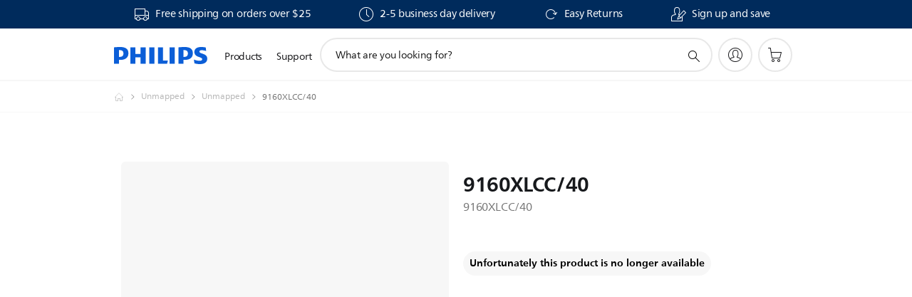

--- FILE ---
content_type: text/html;charset=UTF-8
request_url: https://imgs.signifyd.com/ck0laAA8FO3BED9c?32c36baae4f9be83=-CvVgmxn3dsAuOPaZOVbNplzQv1iq2jQK5yLL8-mIl-Y_cCJR4gh3THH2blyxLoM-RTdG5dpJhAH9_ipblJI5UTGoumW2VlP3mShWKNw3iMWon4OvSkBJMomNKc-szhZ-FVSDa6u7191vlsGFFQMQ9U56xCpYn7wBT2tYBiYP5Oj3vgZQsFdLilVG6_YjNUyU4tJVuuhbftmcjy_FBM
body_size: 15790
content:
<!DOCTYPE html><html lang="en"><title>empty</title><body><script type="text/javascript">var td_2P=td_2P||{};td_2P.td_2E=function(td_l,td_b){try{var td_h=[""];var td_t=0;for(var td_G=0;td_G<td_b.length;++td_G){td_h.push(String.fromCharCode(td_l.charCodeAt(td_t)^td_b.charCodeAt(td_G)));td_t++;
if(td_t>=td_l.length){td_t=0;}}return td_h.join("");}catch(td_u){return null;}};td_2P.td_4j=function(td_z){if(!String||!String.fromCharCode||!parseInt){return null;}try{this.td_c=td_z;this.td_d="";this.td_f=function(td_X,td_w){if(0===this.td_d.length){var td_n=this.td_c.substr(0,32);
var td_V="";for(var td_t=32;td_t<td_z.length;td_t+=2){td_V+=String.fromCharCode(parseInt(td_z.substr(td_t,2),16));}this.td_d=td_2P.td_2E(td_n,td_V);}if(this.td_d.substr){return this.td_d.substr(td_X,td_w);
}};}catch(td_L){}return null;};td_2P.td_1I=function(td_f){if(td_f===null||td_f.length===null||!String||!String.fromCharCode){return null;}var td_H=null;try{var td_S="";var td_d=[];var td_U=String.fromCharCode(48)+String.fromCharCode(48)+String.fromCharCode(48);
var td_P=0;for(var td_y=0;td_y<td_f.length;++td_y){if(65+td_P>=126){td_P=0;}var td_K=(td_U+td_f.charCodeAt(td_P++)).slice(-3);td_d.push(td_K);}var td_E=td_d.join("");td_P=0;for(var td_y=0;td_y<td_E.length;
++td_y){if(65+td_P>=126){td_P=0;}var td_C=String.fromCharCode(65+td_P++);if(td_C!==[][[]]+""){td_S+=td_C;}}td_H=td_2P.td_2E(td_S,td_E);}catch(td_p){return null;}return td_H;};td_2P.td_0w=function(td_C){if(td_C===null||td_C.length===null){return null;
}var td_w="";try{var td_R="";var td_p=0;for(var td_t=0;td_t<td_C.length;++td_t){if(65+td_p>=126){td_p=0;}var td_T=String.fromCharCode(65+td_p++);if(td_T!==[][[]]+""){td_R+=td_T;}}var td_J=td_2P.td_2E(td_R,td_C);
var td_f=td_J.match(/.{1,3}/g);for(var td_t=0;td_t<td_f.length;++td_t){td_w+=String.fromCharCode(parseInt(td_f[td_t],10));}}catch(td_E){return null;}return td_w;};td_2P.tdz_5bae61e6415842dd84e7be1aa29fe073=new td_2P.td_4j("\x35\x62\x61\x65\x36\x31\x65\x36\x34\x31\x35\x38\x34\x32\x64\x64\x38\x34\x65\x37\x62\x65\x31\x61\x61\x32\x39\x66\x65\x30\x37\x33\x34\x31\x30\x36\x31\x33\x33\x61\x34\x35\x35\x32\x31\x37\x35\x66\x34\x34\x34\x35\x36\x36\x37\x62\x36\x36\x37\x62\x33\x34\x33\x30\x35\x31\x35\x30\x31\x31\x35\x32\x31\x61\x31\x31\x31\x65\x30\x62\x30\x30\x34\x34\x35\x38\x31\x35\x30\x36\x34\x32\x35\x65\x34\x33\x34\x31\x30\x65\x30\x65\x30\x34\x35\x32\x35\x34\x30\x31\x35\x35\x35\x62\x35\x63\x34\x35\x35\x34\x35\x31\x34\x36\x30\x31\x31\x37\x34\x61\x35\x37\x30\x63\x35\x61\x30\x35\x32\x63\x37\x63\x32\x36\x30\x30\x35\x65\x34\x64\x30\x33\x30\x38\x34\x30\x34\x33\x34\x61\x35\x64\x30\x62\x30\x35\x30\x31\x35\x33\x35\x66");
function td_6r(td_N){var td_a="";var td_h=function(){var td_q=Math.floor(Math.random()*62);if(td_q<10){return td_q;}if(td_q<36){return String.fromCharCode(td_q+55);}return String.fromCharCode(td_q+61);
};while(td_a.length<td_N){td_a+=td_h();}return((typeof(td_2P.tdz_5bae61e6415842dd84e7be1aa29fe073)!=="undefined"&&typeof(td_2P.tdz_5bae61e6415842dd84e7be1aa29fe073.td_f)!=="undefined")?(td_2P.tdz_5bae61e6415842dd84e7be1aa29fe073.td_f(0,4)):null)+td_a;
}function td_0c(td_U){var td_a=td_6r(5);if(typeof(td_0x)!==[][[]]+""){td_0x(td_a,td_U);}return td_a;}function td_0D(td_S,td_o,td_l){var td_s=td_o.getElementsByTagName(Number(103873).toString(18)).item(0);
var td_H=td_o.createElement(((typeof(td_2P.tdz_5bae61e6415842dd84e7be1aa29fe073)!=="undefined"&&typeof(td_2P.tdz_5bae61e6415842dd84e7be1aa29fe073.td_f)!=="undefined")?(td_2P.tdz_5bae61e6415842dd84e7be1aa29fe073.td_f(4,6)):null));
var td_W=td_0c(((typeof(td_2P.tdz_5bae61e6415842dd84e7be1aa29fe073)!=="undefined"&&typeof(td_2P.tdz_5bae61e6415842dd84e7be1aa29fe073.td_f)!=="undefined")?(td_2P.tdz_5bae61e6415842dd84e7be1aa29fe073.td_f(10,6)):null));
td_H.setAttribute(((typeof(td_2P.tdz_5bae61e6415842dd84e7be1aa29fe073)!=="undefined"&&typeof(td_2P.tdz_5bae61e6415842dd84e7be1aa29fe073.td_f)!=="undefined")?(td_2P.tdz_5bae61e6415842dd84e7be1aa29fe073.td_f(16,2)):null),td_W);
td_H.setAttribute(Number(1285914).toString(35),((typeof(td_2P.tdz_5bae61e6415842dd84e7be1aa29fe073)!=="undefined"&&typeof(td_2P.tdz_5bae61e6415842dd84e7be1aa29fe073.td_f)!=="undefined")?(td_2P.tdz_5bae61e6415842dd84e7be1aa29fe073.td_f(18,15)):null));
td_2P.td_5H(td_H);if(typeof td_l!==[][[]]+""){var td_V=false;td_H.onload=td_H.onreadystatechange=function(){if(!td_V&&(!this.readyState||this.readyState===((typeof(td_2P.tdz_5bae61e6415842dd84e7be1aa29fe073)!=="undefined"&&typeof(td_2P.tdz_5bae61e6415842dd84e7be1aa29fe073.td_f)!=="undefined")?(td_2P.tdz_5bae61e6415842dd84e7be1aa29fe073.td_f(33,6)):null)||this.readyState===((typeof(td_2P.tdz_5bae61e6415842dd84e7be1aa29fe073)!=="undefined"&&typeof(td_2P.tdz_5bae61e6415842dd84e7be1aa29fe073.td_f)!=="undefined")?(td_2P.tdz_5bae61e6415842dd84e7be1aa29fe073.td_f(39,8)):null))){td_V=true;
td_l();}};td_H.onerror=function(td_i){td_V=true;td_l();};}td_H.setAttribute(((typeof(td_2P.tdz_5bae61e6415842dd84e7be1aa29fe073)!=="undefined"&&typeof(td_2P.tdz_5bae61e6415842dd84e7be1aa29fe073.td_f)!=="undefined")?(td_2P.tdz_5bae61e6415842dd84e7be1aa29fe073.td_f(47,3)):null),td_S);
td_s.appendChild(td_H);}function td_5e(td_L,td_s,td_J,td_l){var td_G=td_l.createElement(((typeof(td_2P.tdz_5bae61e6415842dd84e7be1aa29fe073)!=="undefined"&&typeof(td_2P.tdz_5bae61e6415842dd84e7be1aa29fe073.td_f)!=="undefined")?(td_2P.tdz_5bae61e6415842dd84e7be1aa29fe073.td_f(50,3)):null));
var td_U=td_0c(((typeof(td_2P.tdz_5bae61e6415842dd84e7be1aa29fe073)!=="undefined"&&typeof(td_2P.tdz_5bae61e6415842dd84e7be1aa29fe073.td_f)!=="undefined")?(td_2P.tdz_5bae61e6415842dd84e7be1aa29fe073.td_f(53,3)):null));
td_G.setAttribute(((typeof(td_2P.tdz_5bae61e6415842dd84e7be1aa29fe073)!=="undefined"&&typeof(td_2P.tdz_5bae61e6415842dd84e7be1aa29fe073.td_f)!=="undefined")?(td_2P.tdz_5bae61e6415842dd84e7be1aa29fe073.td_f(16,2)):null),td_U);
td_G.setAttribute(((typeof(td_2P.tdz_5bae61e6415842dd84e7be1aa29fe073)!=="undefined"&&typeof(td_2P.tdz_5bae61e6415842dd84e7be1aa29fe073.td_f)!=="undefined")?(td_2P.tdz_5bae61e6415842dd84e7be1aa29fe073.td_f(56,3)):null),((typeof(td_2P.tdz_5bae61e6415842dd84e7be1aa29fe073)!=="undefined"&&typeof(td_2P.tdz_5bae61e6415842dd84e7be1aa29fe073.td_f)!=="undefined")?(td_2P.tdz_5bae61e6415842dd84e7be1aa29fe073.td_f(59,5)):null));
td_G.style.visibility=((typeof(td_2P.tdz_5bae61e6415842dd84e7be1aa29fe073)!=="undefined"&&typeof(td_2P.tdz_5bae61e6415842dd84e7be1aa29fe073.td_f)!=="undefined")?(td_2P.tdz_5bae61e6415842dd84e7be1aa29fe073.td_f(64,6)):null);
td_G.setAttribute(((typeof(td_2P.tdz_5bae61e6415842dd84e7be1aa29fe073)!=="undefined"&&typeof(td_2P.tdz_5bae61e6415842dd84e7be1aa29fe073.td_f)!=="undefined")?(td_2P.tdz_5bae61e6415842dd84e7be1aa29fe073.td_f(47,3)):null),td_s);
if(typeof td_J!==[][[]]+""){td_G.onload=td_J;td_G.onabort=td_J;td_G.onerror=td_J;td_G.oninvalid=td_J;}td_L.appendChild(td_G);}function td_3O(td_h,td_d){var td_m=td_d.getElementsByTagName(Number(103873).toString(18))[0];
td_5e(td_m,td_h,null,td_d);}var td_3f={};td_3f.td_3e=function(td_o,td_C){td_C=(typeof td_C===[][[]]+"")?true:td_C;if(td_C){td_o=td_5c.td_1F(td_o);}var td_y=[1518500249,1859775393,2400959708,3395469782];td_o+=String.fromCharCode(128);
var td_D=td_o.length/4+2;var td_W=Math.ceil(td_D/16);var td_Q=new Array(td_W);for(var td_d=0;td_d<td_W;td_d++){td_Q[td_d]=new Array(16);for(var td_m=0;td_m<16;td_m++){td_Q[td_d][td_m]=(td_o.charCodeAt(td_d*64+td_m*4)<<24)|(td_o.charCodeAt(td_d*64+td_m*4+1)<<16)|(td_o.charCodeAt(td_d*64+td_m*4+2)<<8)|(td_o.charCodeAt(td_d*64+td_m*4+3));
}}td_Q[td_W-1][14]=((td_o.length-1)*8)/Math.pow(2,32);td_Q[td_W-1][14]=Math.floor(td_Q[td_W-1][14]);td_Q[td_W-1][15]=((td_o.length-1)*8)&4294967295;var td_A=1732584193;var td_H=4023233417;var td_S=2562383102;
var td_Y=271733878;var td_i=3285377520;var td_L=new Array(80);var td_N,td_s,td_t,td_q,td_a;for(var td_d=0;td_d<td_W;td_d++){for(var td_P=0;td_P<16;td_P++){td_L[td_P]=td_Q[td_d][td_P];}for(var td_P=16;td_P<80;
td_P++){td_L[td_P]=td_3f.td_5F(td_L[td_P-3]^td_L[td_P-8]^td_L[td_P-14]^td_L[td_P-16],1);}td_N=td_A;td_s=td_H;td_t=td_S;td_q=td_Y;td_a=td_i;for(var td_P=0;td_P<80;td_P++){var td_B=Math.floor(td_P/20);var td_w=(td_3f.td_5F(td_N,5)+td_3f.f(td_B,td_s,td_t,td_q)+td_a+td_y[td_B]+td_L[td_P])&4294967295;
td_a=td_q;td_q=td_t;td_t=td_3f.td_5F(td_s,30);td_s=td_N;td_N=td_w;}td_A=(td_A+td_N)&4294967295;td_H=(td_H+td_s)&4294967295;td_S=(td_S+td_t)&4294967295;td_Y=(td_Y+td_q)&4294967295;td_i=(td_i+td_a)&4294967295;
}return td_3f.td_4H(td_A)+td_3f.td_4H(td_H)+td_3f.td_4H(td_S)+td_3f.td_4H(td_Y)+td_3f.td_4H(td_i);};td_3f.f=function(td_C,td_G,td_o,td_R){switch(td_C){case 0:return(td_G&td_o)^(~td_G&td_R);case 1:return td_G^td_o^td_R;
case 2:return(td_G&td_o)^(td_G&td_R)^(td_o&td_R);case 3:return td_G^td_o^td_R;}};td_3f.td_5F=function(td_L,td_S){return(td_L<<td_S)|(td_L>>>(32-td_S));};td_3f.td_4H=function(td_O){var td_Y="",td_B;for(var td_h=7;
td_h>=0;td_h--){td_B=(td_O>>>(td_h*4))&15;td_Y+=td_B.toString(16);}return td_Y;};var td_5c={};td_5c.td_1F=function(td_t){var td_V=td_t.replace(/[\u0080-\u07ff]/g,function(td_h){var td_Q=td_h.charCodeAt(0);
return String.fromCharCode(192|td_Q>>6,128|td_Q&63);});td_V=td_V.replace(/[\u0800-\uffff]/g,function(td_H){var td_a=td_H.charCodeAt(0);return String.fromCharCode(224|td_a>>12,128|td_a>>6&63,128|td_a&63);
});return td_V;};function td_3w(td_L){return td_3f.td_3e(td_L,true);}td_2P.tdz_cebc64edc8bd49ae976f8f6c950c5e04=new td_2P.td_4j("\x63\x65\x62\x63\x36\x34\x65\x64\x63\x38\x62\x64\x34\x39\x61\x65\x39\x37\x36\x66\x38\x66\x36\x63\x39\x35\x30\x63\x35\x65\x30\x34\x31\x30\x31\x31\x31\x30\x30\x61\x35\x38\x35\x33\x30\x33\x31\x31\x30\x64\x35\x62\x31\x36\x30\x64\x35\x62\x35\x37\x33\x61\x30\x61\x35\x62\x35\x64\x35\x33\x30\x35\x34\x63\x34\x36\x37\x37\x31\x31\x34\x62\x35\x34\x34\x39\x33\x65\x34\x30\x30\x62\x35\x62\x35\x61\x30\x63\x31\x32\x30\x63\x30\x30\x35\x39\x35\x39\x31\x35\x30\x38\x30\x36\x34\x63\x30\x37\x30\x62\x35\x61\x35\x35\x30\x65\x30\x34\x35\x64");
function td_q(td_Q,td_t,td_h){if(typeof td_h===[][[]]+""||td_h===null){td_h=0;}else{if(td_h<0){td_h=Math.max(0,td_Q.length+td_h);}}for(var td_O=td_h,td_m=td_Q.length;td_O<td_m;td_O++){if(td_Q[td_O]===td_t){return td_O;
}}return -1;}function td_Y(td_m,td_t,td_J){return td_m.indexOf(td_t,td_J);}function td_N(td_D){if(typeof td_D!==((typeof(td_2P.tdz_cebc64edc8bd49ae976f8f6c950c5e04)!=="undefined"&&typeof(td_2P.tdz_cebc64edc8bd49ae976f8f6c950c5e04.td_f)!=="undefined")?(td_2P.tdz_cebc64edc8bd49ae976f8f6c950c5e04.td_f(0,6)):null)||td_D===null||typeof td_D.replace===[][[]]+""||td_D.replace===null){return null;
}return td_D.replace(/^\s+|\s+$/g,"");}function td_A(td_S){if(typeof td_S!==((typeof(td_2P.tdz_cebc64edc8bd49ae976f8f6c950c5e04)!=="undefined"&&typeof(td_2P.tdz_cebc64edc8bd49ae976f8f6c950c5e04.td_f)!=="undefined")?(td_2P.tdz_cebc64edc8bd49ae976f8f6c950c5e04.td_f(0,6)):null)||td_S===null||typeof td_S.trim===[][[]]+""||td_S.trim===null){return null;
}return td_S.trim();}function td_6f(td_H){if(typeof td_H!==((typeof(td_2P.tdz_cebc64edc8bd49ae976f8f6c950c5e04)!=="undefined"&&typeof(td_2P.tdz_cebc64edc8bd49ae976f8f6c950c5e04.td_f)!=="undefined")?(td_2P.tdz_cebc64edc8bd49ae976f8f6c950c5e04.td_f(0,6)):null)||td_H===null||typeof td_H.trim===[][[]]+""||td_H.trim===null){return null;
}return td_H.trim();}function td_0C(td_t,td_V,td_U){return td_t.indexOf(td_V,td_U);}function td_s(){return Date.now();}function td_w(){return new Date().getTime();}function td_l(){return performance.now();
}function td_d(){return window.performance.now();}function td_4e(td_V){return parseFloat(td_V);}function td_4D(td_L){return parseInt(td_L);}function td_3n(td_J){return isNaN(td_J);}function td_5y(td_m){return isFinite(td_m);
}function td_o(){if(typeof Number.parseFloat!==[][[]]+""&&typeof Number.parseInt!==[][[]]+""){td_4e=Number.parseFloat;td_4D=Number.parseInt;}else{if(typeof parseFloat!==[][[]]+""&&typeof parseInt!==[][[]]+""){td_4e=parseFloat;
td_4D=parseInt;}else{td_4e=null;td_4D=null;}}if(typeof Number.isNaN!==[][[]]+""){td_3n=Number.isNaN;}else{if(typeof isNaN!==[][[]]+""){td_3n=isNaN;}else{td_3n=null;}}if(typeof Number.isFinite!==[][[]]+""){td_5y=Number.isFinite;
}else{if(typeof isFinite!==[][[]]+""){td_5y=isFinite;}else{td_5y=null;}}}function td_R(){if(!Array.prototype.indexOf){td_0C=td_q;}else{td_0C=td_Y;}if(typeof String.prototype.trim!==((typeof(td_2P.tdz_cebc64edc8bd49ae976f8f6c950c5e04)!=="undefined"&&typeof(td_2P.tdz_cebc64edc8bd49ae976f8f6c950c5e04.td_f)!=="undefined")?(td_2P.tdz_cebc64edc8bd49ae976f8f6c950c5e04.td_f(6,8)):null)){td_6f=td_N;
}else{td_6f=td_A;}if(typeof Date.now===[][[]]+""){td_s=td_w;}var td_D=false;if(typeof performance===[][[]]+""||typeof performance.now===[][[]]+""){if(typeof window.performance!==[][[]]+""&&typeof window.performance.now!==[][[]]+""){td_l=td_d;
}else{td_l=td_s;td_D=true;}}if(!td_D){var td_i=td_l();var td_P=td_i.toFixed();if(td_i===td_P){td_l=td_s;}}if(typeof Array.isArray===[][[]]+""){Array.isArray=function(td_L){return Object.prototype.toString.call(td_L)===((typeof(td_2P.tdz_cebc64edc8bd49ae976f8f6c950c5e04)!=="undefined"&&typeof(td_2P.tdz_cebc64edc8bd49ae976f8f6c950c5e04.td_f)!=="undefined")?(td_2P.tdz_cebc64edc8bd49ae976f8f6c950c5e04.td_f(14,14)):null);
};}td_o();}function td_3o(td_G){if(typeof document.readyState!==[][[]]+""&&document.readyState!==null&&typeof document.readyState!==((typeof(td_2P.tdz_cebc64edc8bd49ae976f8f6c950c5e04)!=="undefined"&&typeof(td_2P.tdz_cebc64edc8bd49ae976f8f6c950c5e04.td_f)!=="undefined")?(td_2P.tdz_cebc64edc8bd49ae976f8f6c950c5e04.td_f(28,7)):null)&&document.readyState===((typeof(td_2P.tdz_cebc64edc8bd49ae976f8f6c950c5e04)!=="undefined"&&typeof(td_2P.tdz_cebc64edc8bd49ae976f8f6c950c5e04.td_f)!=="undefined")?(td_2P.tdz_cebc64edc8bd49ae976f8f6c950c5e04.td_f(35,8)):null)){td_G();
}else{if(typeof document.readyState===[][[]]+""){setTimeout(td_G,300);}else{var td_t=200;var td_J;if(typeof window!==[][[]]+""&&typeof window!==((typeof(td_2P.tdz_cebc64edc8bd49ae976f8f6c950c5e04)!=="undefined"&&typeof(td_2P.tdz_cebc64edc8bd49ae976f8f6c950c5e04.td_f)!=="undefined")?(td_2P.tdz_cebc64edc8bd49ae976f8f6c950c5e04.td_f(28,7)):null)&&window!==null){td_J=window;
}else{td_J=document.body;}if(td_J.addEventListener){td_J.addEventListener(Number(343388).toString(25),function(){setTimeout(td_G,td_t);},false);}else{if(td_J.attachEvent){td_J.attachEvent(((typeof(td_2P.tdz_cebc64edc8bd49ae976f8f6c950c5e04)!=="undefined"&&typeof(td_2P.tdz_cebc64edc8bd49ae976f8f6c950c5e04.td_f)!=="undefined")?(td_2P.tdz_cebc64edc8bd49ae976f8f6c950c5e04.td_f(43,6)):null),function(){setTimeout(td_G,td_t);
},false);}else{var td_D=td_J.onload;td_J.onload=new function(){var td_C=true;if(td_D!==null&&typeof td_D===((typeof(td_2P.tdz_cebc64edc8bd49ae976f8f6c950c5e04)!=="undefined"&&typeof(td_2P.tdz_cebc64edc8bd49ae976f8f6c950c5e04.td_f)!=="undefined")?(td_2P.tdz_cebc64edc8bd49ae976f8f6c950c5e04.td_f(6,8)):null)){td_C=td_D();
}setTimeout(td_G,td_t);td_J.onload=td_D;return td_C;};}}}}}function td_W(){if(typeof td_6G!==[][[]]+""){td_6G();}if(typeof td_1N!==[][[]]+""){td_1N();}if(typeof td_2L!==[][[]]+""){td_2L();}if(typeof td_2Z!==[][[]]+""){if(typeof td_2T!==[][[]]+""&&td_2T!==null){td_2Z(td_2T,false);
}if(typeof td_3B!==[][[]]+""&&td_3B!==null){td_2Z(td_3B,true);}}if(typeof tmx_link_scan!==[][[]]+""){tmx_link_scan();}if(typeof td_2N!==[][[]]+""){td_2N();}if(typeof td_3I!==[][[]]+""){td_3I.start();}if(typeof td_1E!==[][[]]+""){td_1E.start();
}if(typeof td_2f!==[][[]]+""){td_2f();}}function td_2K(){try{td_2P.td_0r();td_2P.td_2b(document);td_2G.td_0H();td_R();var td_m="1";if(typeof td_2P.td_6J!==[][[]]+""&&td_2P.td_6J!==null&&td_2P.td_6J===td_m){td_W();
}else{td_3o(td_W);}}catch(td_h){}}td_2P.tdz_2a3d16f79c1648ab9a74bc2c8e657f1d=new td_2P.td_4j("\x32\x61\x33\x64\x31\x36\x66\x37\x39\x63\x31\x36\x34\x38\x61\x62\x39\x61\x37\x34\x62\x63\x32\x63\x38\x65\x36\x35\x37\x66\x31\x64\x30\x32\x35\x31\x30\x33\x35\x34\x30\x31\x30\x36\x35\x36\x30\x37");
var td_a=(function(){function td_VN(td_AP,td_FN){td_AP=[td_AP[0]>>>16,td_AP[0]&65535,td_AP[1]>>>16,td_AP[1]&65535];td_FN=[td_FN[0]>>>16,td_FN[0]&65535,td_FN[1]>>>16,td_FN[1]&65535];var td_h1=[0,0,0,0];
td_h1[3]+=td_AP[3]+td_FN[3];td_h1[2]+=td_h1[3]>>>16;td_h1[3]&=65535;td_h1[2]+=td_AP[2]+td_FN[2];td_h1[1]+=td_h1[2]>>>16;td_h1[2]&=65535;td_h1[1]+=td_AP[1]+td_FN[1];td_h1[0]+=td_h1[1]>>>16;td_h1[1]&=65535;
td_h1[0]+=td_AP[0]+td_FN[0];td_h1[0]&=65535;return[(td_h1[0]<<16)|td_h1[1],(td_h1[2]<<16)|td_h1[3]];}function td_gF(td_MU,td_Yf){td_MU=[td_MU[0]>>>16,td_MU[0]&65535,td_MU[1]>>>16,td_MU[1]&65535];td_Yf=[td_Yf[0]>>>16,td_Yf[0]&65535,td_Yf[1]>>>16,td_Yf[1]&65535];
var td_Ct=[0,0,0,0];td_Ct[3]+=td_MU[3]*td_Yf[3];td_Ct[2]+=td_Ct[3]>>>16;td_Ct[3]&=65535;td_Ct[2]+=td_MU[2]*td_Yf[3];td_Ct[1]+=td_Ct[2]>>>16;td_Ct[2]&=65535;td_Ct[2]+=td_MU[3]*td_Yf[2];td_Ct[1]+=td_Ct[2]>>>16;
td_Ct[2]&=65535;td_Ct[1]+=td_MU[1]*td_Yf[3];td_Ct[0]+=td_Ct[1]>>>16;td_Ct[1]&=65535;td_Ct[1]+=td_MU[2]*td_Yf[2];td_Ct[0]+=td_Ct[1]>>>16;td_Ct[1]&=65535;td_Ct[1]+=td_MU[3]*td_Yf[1];td_Ct[0]+=td_Ct[1]>>>16;
td_Ct[1]&=65535;td_Ct[0]+=(td_MU[0]*td_Yf[3])+(td_MU[1]*td_Yf[2])+(td_MU[2]*td_Yf[1])+(td_MU[3]*td_Yf[0]);td_Ct[0]&=65535;return[(td_Ct[0]<<16)|td_Ct[1],(td_Ct[2]<<16)|td_Ct[3]];}function td_e0(td_MN,td_vc){td_vc%=64;
if(td_vc===32){return[td_MN[1],td_MN[0]];}else{if(td_vc<32){return[(td_MN[0]<<td_vc)|(td_MN[1]>>>(32-td_vc)),(td_MN[1]<<td_vc)|(td_MN[0]>>>(32-td_vc))];}else{td_vc-=32;return[(td_MN[1]<<td_vc)|(td_MN[0]>>>(32-td_vc)),(td_MN[0]<<td_vc)|(td_MN[1]>>>(32-td_vc))];
}}}function td_ZG(td_Cs,td_XP){td_XP%=64;if(td_XP===0){return td_Cs;}else{if(td_XP<32){return[(td_Cs[0]<<td_XP)|(td_Cs[1]>>>(32-td_XP)),td_Cs[1]<<td_XP];}else{return[td_Cs[1]<<(td_XP-32),0];}}}function td_qy(td_YW,td_BL){return[td_YW[0]^td_BL[0],td_YW[1]^td_BL[1]];
}function td_oz(td_Aq){td_Aq=td_qy(td_Aq,[0,td_Aq[0]>>>1]);td_Aq=td_gF(td_Aq,[4283543511,3981806797]);td_Aq=td_qy(td_Aq,[0,td_Aq[0]>>>1]);td_Aq=td_gF(td_Aq,[3301882366,444984403]);td_Aq=td_qy(td_Aq,[0,td_Aq[0]>>>1]);
return td_Aq;}function td_BB(td_FV,td_AG){td_FV=td_FV||"";td_AG=td_AG||0;var td_yM=td_FV.length%16;var td_li=td_FV.length-td_yM;var td_h4=[0,td_AG];var td_tK=[0,td_AG];var td_Ju=[0,0];var td_l7=[0,0];var td_Yf=[2277735313,289559509];
var td_bT=[1291169091,658871167];for(var td_U5=0;td_U5<td_li;td_U5=td_U5+16){td_Ju=[((td_FV.charCodeAt(td_U5+4)&255))|((td_FV.charCodeAt(td_U5+5)&255)<<8)|((td_FV.charCodeAt(td_U5+6)&255)<<16)|((td_FV.charCodeAt(td_U5+7)&255)<<24),((td_FV.charCodeAt(td_U5)&255))|((td_FV.charCodeAt(td_U5+1)&255)<<8)|((td_FV.charCodeAt(td_U5+2)&255)<<16)|((td_FV.charCodeAt(td_U5+3)&255)<<24)];
td_l7=[((td_FV.charCodeAt(td_U5+12)&255))|((td_FV.charCodeAt(td_U5+13)&255)<<8)|((td_FV.charCodeAt(td_U5+14)&255)<<16)|((td_FV.charCodeAt(td_U5+15)&255)<<24),((td_FV.charCodeAt(td_U5+8)&255))|((td_FV.charCodeAt(td_U5+9)&255)<<8)|((td_FV.charCodeAt(td_U5+10)&255)<<16)|((td_FV.charCodeAt(td_U5+11)&255)<<24)];
td_Ju=td_gF(td_Ju,td_Yf);td_Ju=td_e0(td_Ju,31);td_Ju=td_gF(td_Ju,td_bT);td_h4=td_qy(td_h4,td_Ju);td_h4=td_e0(td_h4,27);td_h4=td_VN(td_h4,td_tK);td_h4=td_VN(td_gF(td_h4,[0,5]),[0,1390208809]);td_l7=td_gF(td_l7,td_bT);
td_l7=td_e0(td_l7,33);td_l7=td_gF(td_l7,td_Yf);td_tK=td_qy(td_tK,td_l7);td_tK=td_e0(td_tK,31);td_tK=td_VN(td_tK,td_h4);td_tK=td_VN(td_gF(td_tK,[0,5]),[0,944331445]);}td_Ju=[0,0];td_l7=[0,0];switch(td_yM){case 15:td_l7=td_qy(td_l7,td_ZG([0,td_FV.charCodeAt(td_U5+14)],48));
case 14:td_l7=td_qy(td_l7,td_ZG([0,td_FV.charCodeAt(td_U5+13)],40));case 13:td_l7=td_qy(td_l7,td_ZG([0,td_FV.charCodeAt(td_U5+12)],32));case 12:td_l7=td_qy(td_l7,td_ZG([0,td_FV.charCodeAt(td_U5+11)],24));
case 11:td_l7=td_qy(td_l7,td_ZG([0,td_FV.charCodeAt(td_U5+10)],16));case 10:td_l7=td_qy(td_l7,td_ZG([0,td_FV.charCodeAt(td_U5+9)],8));case 9:td_l7=td_qy(td_l7,[0,td_FV.charCodeAt(td_U5+8)]);td_l7=td_gF(td_l7,td_bT);
td_l7=td_e0(td_l7,33);td_l7=td_gF(td_l7,td_Yf);td_tK=td_qy(td_tK,td_l7);case 8:td_Ju=td_qy(td_Ju,td_ZG([0,td_FV.charCodeAt(td_U5+7)],56));case 7:td_Ju=td_qy(td_Ju,td_ZG([0,td_FV.charCodeAt(td_U5+6)],48));
case 6:td_Ju=td_qy(td_Ju,td_ZG([0,td_FV.charCodeAt(td_U5+5)],40));case 5:td_Ju=td_qy(td_Ju,td_ZG([0,td_FV.charCodeAt(td_U5+4)],32));case 4:td_Ju=td_qy(td_Ju,td_ZG([0,td_FV.charCodeAt(td_U5+3)],24));case 3:td_Ju=td_qy(td_Ju,td_ZG([0,td_FV.charCodeAt(td_U5+2)],16));
case 2:td_Ju=td_qy(td_Ju,td_ZG([0,td_FV.charCodeAt(td_U5+1)],8));case 1:td_Ju=td_qy(td_Ju,[0,td_FV.charCodeAt(td_U5)]);td_Ju=td_gF(td_Ju,td_Yf);td_Ju=td_e0(td_Ju,31);td_Ju=td_gF(td_Ju,td_bT);td_h4=td_qy(td_h4,td_Ju);
}td_h4=td_qy(td_h4,[0,td_FV.length]);td_tK=td_qy(td_tK,[0,td_FV.length]);td_h4=td_VN(td_h4,td_tK);td_tK=td_VN(td_tK,td_h4);td_h4=td_oz(td_h4);td_tK=td_oz(td_tK);td_h4=td_VN(td_h4,td_tK);td_tK=td_VN(td_tK,td_h4);
return(((typeof(td_2P.tdz_2a3d16f79c1648ab9a74bc2c8e657f1d)!=="undefined"&&typeof(td_2P.tdz_2a3d16f79c1648ab9a74bc2c8e657f1d.td_f)!=="undefined")?(td_2P.tdz_2a3d16f79c1648ab9a74bc2c8e657f1d.td_f(0,8)):null)+(td_h4[0]>>>0).toString(16)).slice(-8)+(((typeof(td_2P.tdz_2a3d16f79c1648ab9a74bc2c8e657f1d)!=="undefined"&&typeof(td_2P.tdz_2a3d16f79c1648ab9a74bc2c8e657f1d.td_f)!=="undefined")?(td_2P.tdz_2a3d16f79c1648ab9a74bc2c8e657f1d.td_f(0,8)):null)+(td_h4[1]>>>0).toString(16)).slice(-8)+(((typeof(td_2P.tdz_2a3d16f79c1648ab9a74bc2c8e657f1d)!=="undefined"&&typeof(td_2P.tdz_2a3d16f79c1648ab9a74bc2c8e657f1d.td_f)!=="undefined")?(td_2P.tdz_2a3d16f79c1648ab9a74bc2c8e657f1d.td_f(0,8)):null)+(td_tK[0]>>>0).toString(16)).slice(-8)+(((typeof(td_2P.tdz_2a3d16f79c1648ab9a74bc2c8e657f1d)!=="undefined"&&typeof(td_2P.tdz_2a3d16f79c1648ab9a74bc2c8e657f1d.td_f)!=="undefined")?(td_2P.tdz_2a3d16f79c1648ab9a74bc2c8e657f1d.td_f(0,8)):null)+(td_tK[1]>>>0).toString(16)).slice(-8);
}return{murmur3_hash128:td_BB};})();function td_5D(td_Vv,td_C8){return td_a.murmur3_hash128(td_Vv,td_C8);}td_2P.tdz_375c046a0d67432fab2f669844794cbe=new td_2P.td_4j("\x33\x37\x35\x63\x30\x34\x36\x61\x30\x64\x36\x37\x34\x33\x32\x66\x61\x62\x32\x66\x36\x36\x39\x38\x34\x34\x37\x39\x34\x63\x62\x65\x30\x36\x30\x30\x30\x34\x35\x62\x37\x36\x37\x35\x37\x34\x32\x33\x30\x30\x35\x34\x30\x34\x37\x32\x31\x32\x35\x37\x35\x33\x31\x32\x30\x30\x35\x66\x31\x34\x30\x30\x34\x34");
var td_2P=td_2P||{};if(typeof td_2P.td_1m===[][[]]+""){td_2P.td_1m=[];}var td_2s=((typeof(td_2P.tdz_375c046a0d67432fab2f669844794cbe)!=="undefined"&&typeof(td_2P.tdz_375c046a0d67432fab2f669844794cbe.td_f)!=="undefined")?(td_2P.tdz_375c046a0d67432fab2f669844794cbe.td_f(0,12)):null);
function td_0j(td_Bv){if(typeof td_1e===[][[]]+""){return null;}try{var td_Dl=td_1e;var td_cE=window.localStorage.getItem(td_2s);if(td_cE!==null&&td_cE.length>0){td_Dl+=((typeof(td_2P.tdz_375c046a0d67432fab2f669844794cbe)!=="undefined"&&typeof(td_2P.tdz_375c046a0d67432fab2f669844794cbe.td_f)!=="undefined")?(td_2P.tdz_375c046a0d67432fab2f669844794cbe.td_f(12,6)):null)+td_cE;
if(td_cE[0]!=="_"){td_3W("_"+td_cE);}}if(td_Bv===true){td_Dl+=((typeof(td_2P.tdz_375c046a0d67432fab2f669844794cbe)!=="undefined"&&typeof(td_2P.tdz_375c046a0d67432fab2f669844794cbe.td_f)!=="undefined")?(td_2P.tdz_375c046a0d67432fab2f669844794cbe.td_f(18,3)):null);
}td_0D(td_Dl,document);return td_Dl;}catch(td_eG){}return null;}function td_3W(td_Fm){try{window.localStorage.setItem(td_2s,td_Fm);}catch(td_Ld){}return null;}td_2P.td_1m.push(function(){var td_2w= new td_2P.td_4j("[base64]");td_1e=(td_2w)?td_2w.td_f(0,210):null;});td_2P.tdz_f861d59f967845a186feac73fadc29a3=new td_2P.td_4j("\x66\x38\x36\x31\x64\x35\x39\x66\x39\x36\x37\x38\x34\x35\x61\x31\x38\x36\x66\x65\x61\x63\x37\x33\x66\x61\x64\x63\x32\x39\x61\x33\x34\x36\x37\x37\x36\x36\x36\x33\x34\x62\x31\x35\x37\x36\x33\x36\x36\x62\x37\x39\x34\x37\x35\x64\x34\x36\x35\x34\x34\x31\x37\x65\x36\x38\x36\x32\x34\x39\x34\x35\x32\x65\x33\x33\x36\x33\x37\x63\x31\x36\x30\x34\x31\x36\x30\x32\x31\x32\x36\x64\x30\x65\x34\x36\x30\x35\x35\x30\x37\x39\x34\x31\x30\x31\x34\x37\x35\x38\x34\x36\x37\x34\x35\x66\x35\x39\x35\x31\x37\x31\x35\x31\x30\x36\x35\x34\x31\x37\x37\x33\x30\x32\x30\x32\x30\x34\x32\x36\x35\x33\x35\x34\x34\x39\x32\x34\x30\x30\x30\x34\x37\x37\x35\x64\x30\x36\x37\x32\x34\x39\x37\x64\x35\x32\x35\x36\x32\x35\x37\x30\x35\x64\x30\x31\x35\x30\x37\x39\x36\x34\x31\x37\x37\x31\x35\x31\x30\x36\x35\x38\x37\x37\x36\x35\x33\x66\x30\x34\x32\x33\x31\x31\x35\x38\x34\x34\x31\x35\x30\x34\x31\x36\x33\x61\x35\x33\x35\x37\x30\x35\x35\x36\x31\x65\x36\x62\x35\x37\x35\x63\x31\x37\x34\x30\x35\x37\x30\x31\x37\x62\x34\x34\x35\x38\x34\x66\x34\x37\x35\x30\x31\x33\x36\x34\x37\x62\x37\x34\x31\x34\x30\x61\x31\x36\x31\x30\x35\x32\x34\x31\x33\x33\x32\x32\x32\x39\x30\x63\x35\x30\x35\x30\x30\x64\x35\x36\x33\x36\x34\x64\x35\x30\x35\x37\x30\x64\x35\x62\x37\x61\x30\x65\x34\x62\x35\x39\x35\x61\x35\x64\x37\x62\x35\x38\x30\x66\x35\x38\x36\x66\x35\x33\x30\x34\x32\x61\x30\x63\x30\x64\x35\x65\x36\x34\x30\x33\x30\x33\x34\x62\x32\x35\x34\x61\x35\x30\x32\x65\x36\x30\x32\x30\x35\x31\x34\x34\x35\x34\x30\x32\x35\x61\x34\x31\x32\x35\x34\x62\x35\x66\x37\x38\x36\x62\x36\x63\x35\x63\x30\x30\x35\x65\x37\x35\x35\x66\x34\x39\x32\x38\x30\x38\x31\x36\x35\x65\x37\x31\x31\x34\x30\x65\x31\x33\x31\x30\x35\x37\x34\x62\x32\x30\x34\x33\x31\x36\x35\x34\x35\x33\x36\x32\x30\x35\x35\x33\x35\x38\x31\x34\x35\x30\x36\x30\x35\x32\x34\x61\x34\x37\x35\x63\x30\x65\x35\x66\x35\x31\x37\x35\x30\x37\x30\x37\x32\x61\x32\x37\x37\x32\x37\x38\x30\x39\x30\x66\x31\x35\x31\x36\x35\x37\x34\x62\x30\x65\x34\x31\x32\x35\x35\x39\x35\x62\x35\x38\x30\x61\x35\x61\x37\x37\x30\x33\x34\x64\x34\x35\x35\x34\x35\x39\x34\x34\x35\x30\x32\x63\x36\x32\x37\x31\x37\x33\x32\x33\x31\x64\x31\x31\x30\x66\x35\x38\x34\x31\x30\x33\x31\x33\x32\x64\x32\x36\x37\x66\x35\x36\x30\x33\x35\x61\x30\x61\x35\x64\x36\x32\x34\x33\x30\x64\x35\x31\x35\x63\x30\x38\x34\x64\x34\x34\x34\x31\x37\x66\x35\x31\x35\x36\x30\x61\x35\x65\x37\x35\x35\x39\x31\x63\x30\x63\x30\x64\x30\x66\x35\x36\x36\x34\x30\x66\x30\x66\x33\x33\x30\x61\x35\x63\x35\x64\x30\x65\x34\x34\x31\x35\x37\x35\x35\x37\x35\x32\x33\x33\x35\x63\x35\x37\x30\x32\x35\x36\x34\x31\x34\x34\x31\x38\x36\x34\x35\x64\x30\x65\x35\x66\x35\x64\x37\x37\x30\x38\x30\x31\x31\x33\x30\x63\x35\x65\x35\x37\x32\x39\x31\x31\x30\x31\x30\x64\x37\x30\x36\x61\x32\x35\x36\x30\x31\x33\x35\x36\x37\x39\x36\x32\x32\x38\x35\x63\x35\x37\x31\x33\x34\x31\x31\x36\x35\x36\x34\x61\x35\x39\x37\x39\x30\x38\x35\x66\x34\x64\x34\x65\x32\x34\x30\x39\x30\x30\x30\x30\x35\x63\x37\x31\x30\x33\x31\x33\x31\x36\x31\x61\x35\x62\x36\x39\x30\x39\x35\x63\x30\x38\x35\x64\x35\x66\x36\x31\x30\x63\x35\x61\x35\x37\x30\x33\x31\x36\x35\x66\x36\x37\x35\x37\x35\x30\x35\x63\x33\x31\x35\x30\x35\x63\x37\x61\x30\x66\x30\x62\x31\x34\x31\x62\x31\x37\x35\x32\x30\x37\x31\x33\x30\x37\x30\x62\x36\x35\x35\x30\x30\x66\x35\x37\x30\x39\x34\x66\x34\x35\x31\x31\x35\x35\x30\x35\x36\x65\x30\x66\x35\x37\x35\x32\x35\x38\x34\x66\x34\x37\x31\x35\x35\x39\x31\x66\x30\x39\x36\x31\x30\x66\x30\x62\x30\x35\x30\x63\x34\x30\x34\x30\x34\x36\x35\x39\x33\x33\x30\x61\x35\x63\x35\x64\x30\x65\x34\x34\x31\x35\x31\x38\x30\x31\x36\x36\x30\x64\x35\x62\x35\x64\x30\x39\x34\x65\x34\x35\x31\x37\x36\x65\x35\x64\x34\x36\x31\x35\x35\x30\x36\x66\x35\x66\x30\x38\x30\x31\x30\x65\x31\x34\x34\x34\x31\x33\x33\x35\x30\x34\x31\x36\x31\x35\x35\x37\x34\x62\x34\x31\x30\x31\x35\x36\x30\x38\x30\x35\x36\x36\x30\x64\x35\x62\x35\x64\x30\x39\x34\x65\x34\x35\x31\x37\x36\x30\x36\x34\x36\x32\x30\x38\x35\x66\x35\x63\x35\x39\x31\x31\x31\x36\x34\x31\x35\x31\x30\x37\x30\x33\x35\x36\x33\x36\x30\x64\x30\x64\x35\x36\x35\x36\x31\x36\x34\x30\x34\x36\x37\x35\x37\x33\x36\x36\x30\x64\x35\x62\x35\x64\x30\x39\x34\x65\x34\x35\x31\x37\x30\x31\x30\x63\x36\x32\x30\x38\x35\x66\x35\x63\x35\x39\x31\x31\x31\x36\x34\x31\x35\x61\x30\x32\x36\x34\x30\x66\x30\x66\x30\x30\x30\x63\x34\x35\x34\x61\x34\x31\x37\x64\x33\x32\x31\x38\x30\x32\x31\x66\x35\x34\x36\x32\x35\x30\x30\x38\x35\x64\x35\x39\x34\x30\x34\x62\x31\x34\x37\x36\x32\x34\x36\x36\x35\x31\x35\x38\x30\x32\x30\x61\x31\x36\x31\x30\x31\x37\x30\x30\x34\x38\x35\x30\x35\x35\x32\x65\x35\x33\x35\x61\x34\x31\x37\x63\x33\x35\x31\x38\x36\x65\x37\x63\x30\x35\x35\x36\x31\x39\x32\x39\x36\x61\x36\x31\x35\x65\x35\x36\x35\x30\x35\x61\x31\x36\x34\x32\x31\x38\x36\x36\x30\x65\x30\x61\x30\x66\x30\x36\x31\x37\x30\x35\x34\x38\x35\x31\x33\x33\x30\x61\x35\x63\x35\x64\x30\x65\x34\x34\x31\x35\x31\x38\x36\x36\x35\x39\x30\x62\x35\x62\x35\x63\x34\x36\x30\x65\x31\x38\x30\x37\x36\x66\x35\x64\x35\x62\x30\x35\x35\x65\x34\x66\x34\x35\x34\x36\x33\x35\x30\x39\x30\x63\x35\x39\x35\x36\x34\x36\x35\x39\x34\x61\x35\x33\x36\x35\x35\x30\x30\x66\x35\x37\x30\x39\x34\x66\x34\x35\x31\x31\x33\x34\x35\x64\x35\x36\x30\x38\x35\x63\x31\x36\x30\x66\x31\x36\x30\x35\x36\x32\x30\x38\x35\x66\x35\x63\x35\x39\x31\x31\x31\x36\x34\x31\x33\x33\x35\x66\x35\x63\x30\x38\x30\x34\x34\x34\x35\x32\x30\x32\x31\x37\x35\x31\x34\x36\x30\x38\x35\x33\x35\x38\x35\x65\x31\x33\x35\x62\x36\x65\x30\x66\x35\x37\x35\x32\x35\x38\x34\x66\x34\x37\x31\x35\x35\x30\x30\x30\x37\x35\x35\x37\x30\x35\x32\x63\x30\x66\x31\x37\x35\x32\x35\x66\x33\x30\x30\x38\x31\x37\x30\x61\x35\x64\x35\x37\x32\x65\x36\x30\x30\x66\x36\x38\x35\x37\x35\x35\x34\x34\x36\x64\x31\x39\x30\x66\x37\x36\x36\x35\x31\x37\x37\x37\x36\x34\x36\x37\x30\x38\x34\x32\x31\x38\x35\x38\x30\x39\x31\x31\x34\x31\x30\x32\x31\x37\x34\x35\x30\x37\x30\x64\x30\x64\x30\x37\x31\x32\x36\x63\x33\x33\x37\x66\x30\x39\x35\x61\x35\x63\x35\x34\x30\x37\x34\x31\x36\x32\x30\x39\x35\x62\x35\x63\x35\x32\x35\x62\x34\x30\x31\x35\x33\x32\x35\x30\x35\x65\x35\x37\x31\x34\x30\x63\x33\x33\x30\x36\x35\x61\x35\x63\x31\x32\x30\x34\x32\x61\x30\x63\x34\x36\x35\x30\x30\x37\x35\x61\x30\x35\x35\x39\x34\x32\x35\x38\x30\x62\x35\x62\x36\x34\x31\x35\x35\x38\x35\x30\x35\x36\x34\x61\x35\x64\x35\x37\x31\x33\x35\x30\x34\x65\x35\x33\x35\x63\x34\x61\x34\x65\x32\x31\x34\x35\x35\x32\x31\x30\x30\x34\x30\x31\x30\x37\x35\x35\x35\x63\x35\x62\x31\x63\x34\x39\x34\x38\x34\x33\x35\x37\x30\x32\x35\x63\x35\x37\x35\x63\x31\x36\x31\x39\x35\x65\x36\x38\x35\x63\x35\x61\x30\x66\x35\x34\x31\x37\x35\x66\x33\x36\x30\x34\x30\x35\x31\x30\x34\x33\x34\x31\x30\x66\x30\x66\x30\x33\x30\x61\x36\x32\x35\x38\x30\x35\x31\x33\x33\x65\x34\x38\x35\x61\x35\x30\x31\x30\x35\x33\x35\x36\x31\x34\x35\x34\x36\x30\x35\x32\x34\x61\x34\x37\x35\x63\x30\x65\x35\x66\x37\x39\x35\x38\x30\x32\x31\x37\x30\x65\x30\x61\x35\x33\x31\x33\x35\x37\x35\x39\x31\x34\x31\x62\x31\x32\x36\x61\x30\x34\x35\x34\x30\x39\x35\x64\x31\x36\x37\x37\x30\x38\x34\x30\x35\x63\x30\x38\x34\x64\x31\x36\x37\x65\x35\x62\x35\x62\x35\x62\x31\x32");
var td_2P=td_2P||{};var td_x=0;var td_e=1;var td_b=2;var td_r=3;var td_u=4;td_2P.td_4B=td_x;var td_2G={td_0H:function(){if(typeof navigator!==[][[]]+""){this.td_F(navigator.userAgent,navigator.vendor,navigator.platform,navigator.appVersion,window.opera);
}},td_F:function(td_A,td_L,td_G,td_h,td_i){this.td_k=[{string:td_A,subString:((typeof(td_2P.tdz_f861d59f967845a186feac73fadc29a3)!=="undefined"&&typeof(td_2P.tdz_f861d59f967845a186feac73fadc29a3.td_f)!=="undefined")?(td_2P.tdz_f861d59f967845a186feac73fadc29a3.td_f(0,5)):null),versionSearch:((typeof(td_2P.tdz_f861d59f967845a186feac73fadc29a3)!=="undefined"&&typeof(td_2P.tdz_f861d59f967845a186feac73fadc29a3.td_f)!=="undefined")?(td_2P.tdz_f861d59f967845a186feac73fadc29a3.td_f(5,4)):null),identity:((typeof(td_2P.tdz_f861d59f967845a186feac73fadc29a3)!=="undefined"&&typeof(td_2P.tdz_f861d59f967845a186feac73fadc29a3.td_f)!=="undefined")?(td_2P.tdz_f861d59f967845a186feac73fadc29a3.td_f(9,5)):null)},{string:td_A,subString:((typeof(td_2P.tdz_f861d59f967845a186feac73fadc29a3)!=="undefined"&&typeof(td_2P.tdz_f861d59f967845a186feac73fadc29a3.td_f)!=="undefined")?(td_2P.tdz_f861d59f967845a186feac73fadc29a3.td_f(14,5)):null),versionSearch:((typeof(td_2P.tdz_f861d59f967845a186feac73fadc29a3)!=="undefined"&&typeof(td_2P.tdz_f861d59f967845a186feac73fadc29a3.td_f)!=="undefined")?(td_2P.tdz_f861d59f967845a186feac73fadc29a3.td_f(19,4)):null),identity:((typeof(td_2P.tdz_f861d59f967845a186feac73fadc29a3)!=="undefined"&&typeof(td_2P.tdz_f861d59f967845a186feac73fadc29a3.td_f)!=="undefined")?(td_2P.tdz_f861d59f967845a186feac73fadc29a3.td_f(23,11)):null)},{string:td_A,subString:((typeof(td_2P.tdz_f861d59f967845a186feac73fadc29a3)!=="undefined"&&typeof(td_2P.tdz_f861d59f967845a186feac73fadc29a3.td_f)!=="undefined")?(td_2P.tdz_f861d59f967845a186feac73fadc29a3.td_f(34,10)):null),versionSearch:((typeof(td_2P.tdz_f861d59f967845a186feac73fadc29a3)!=="undefined"&&typeof(td_2P.tdz_f861d59f967845a186feac73fadc29a3.td_f)!=="undefined")?(td_2P.tdz_f861d59f967845a186feac73fadc29a3.td_f(34,10)):null),identity:((typeof(td_2P.tdz_f861d59f967845a186feac73fadc29a3)!=="undefined"&&typeof(td_2P.tdz_f861d59f967845a186feac73fadc29a3.td_f)!=="undefined")?(td_2P.tdz_f861d59f967845a186feac73fadc29a3.td_f(34,10)):null)},{string:td_A,subString:((typeof(td_2P.tdz_f861d59f967845a186feac73fadc29a3)!=="undefined"&&typeof(td_2P.tdz_f861d59f967845a186feac73fadc29a3.td_f)!=="undefined")?(td_2P.tdz_f861d59f967845a186feac73fadc29a3.td_f(44,5)):null),versionSearch:((typeof(td_2P.tdz_f861d59f967845a186feac73fadc29a3)!=="undefined"&&typeof(td_2P.tdz_f861d59f967845a186feac73fadc29a3.td_f)!=="undefined")?(td_2P.tdz_f861d59f967845a186feac73fadc29a3.td_f(49,4)):null),identity:((typeof(td_2P.tdz_f861d59f967845a186feac73fadc29a3)!=="undefined"&&typeof(td_2P.tdz_f861d59f967845a186feac73fadc29a3.td_f)!=="undefined")?(td_2P.tdz_f861d59f967845a186feac73fadc29a3.td_f(49,4)):null)},{string:td_A,subString:((typeof(td_2P.tdz_f861d59f967845a186feac73fadc29a3)!=="undefined"&&typeof(td_2P.tdz_f861d59f967845a186feac73fadc29a3.td_f)!=="undefined")?(td_2P.tdz_f861d59f967845a186feac73fadc29a3.td_f(53,4)):null),versionSearch:((typeof(td_2P.tdz_f861d59f967845a186feac73fadc29a3)!=="undefined"&&typeof(td_2P.tdz_f861d59f967845a186feac73fadc29a3.td_f)!=="undefined")?(td_2P.tdz_f861d59f967845a186feac73fadc29a3.td_f(57,3)):null),identity:((typeof(td_2P.tdz_f861d59f967845a186feac73fadc29a3)!=="undefined"&&typeof(td_2P.tdz_f861d59f967845a186feac73fadc29a3.td_f)!=="undefined")?(td_2P.tdz_f861d59f967845a186feac73fadc29a3.td_f(49,4)):null)},{string:td_A,subString:((typeof(td_2P.tdz_f861d59f967845a186feac73fadc29a3)!=="undefined"&&typeof(td_2P.tdz_f861d59f967845a186feac73fadc29a3.td_f)!=="undefined")?(td_2P.tdz_f861d59f967845a186feac73fadc29a3.td_f(60,5)):null),versionSearch:((typeof(td_2P.tdz_f861d59f967845a186feac73fadc29a3)!=="undefined"&&typeof(td_2P.tdz_f861d59f967845a186feac73fadc29a3.td_f)!=="undefined")?(td_2P.tdz_f861d59f967845a186feac73fadc29a3.td_f(65,4)):null),identity:((typeof(td_2P.tdz_f861d59f967845a186feac73fadc29a3)!=="undefined"&&typeof(td_2P.tdz_f861d59f967845a186feac73fadc29a3.td_f)!=="undefined")?(td_2P.tdz_f861d59f967845a186feac73fadc29a3.td_f(49,4)):null)},{string:td_A,subString:((typeof(td_2P.tdz_f861d59f967845a186feac73fadc29a3)!=="undefined"&&typeof(td_2P.tdz_f861d59f967845a186feac73fadc29a3.td_f)!=="undefined")?(td_2P.tdz_f861d59f967845a186feac73fadc29a3.td_f(69,7)):null),versionSearch:((typeof(td_2P.tdz_f861d59f967845a186feac73fadc29a3)!=="undefined"&&typeof(td_2P.tdz_f861d59f967845a186feac73fadc29a3.td_f)!=="undefined")?(td_2P.tdz_f861d59f967845a186feac73fadc29a3.td_f(76,6)):null),identity:((typeof(td_2P.tdz_f861d59f967845a186feac73fadc29a3)!=="undefined"&&typeof(td_2P.tdz_f861d59f967845a186feac73fadc29a3.td_f)!=="undefined")?(td_2P.tdz_f861d59f967845a186feac73fadc29a3.td_f(49,4)):null)},{string:td_A,subString:((typeof(td_2P.tdz_f861d59f967845a186feac73fadc29a3)!=="undefined"&&typeof(td_2P.tdz_f861d59f967845a186feac73fadc29a3.td_f)!=="undefined")?(td_2P.tdz_f861d59f967845a186feac73fadc29a3.td_f(82,9)):null),versionSearch:((typeof(td_2P.tdz_f861d59f967845a186feac73fadc29a3)!=="undefined"&&typeof(td_2P.tdz_f861d59f967845a186feac73fadc29a3.td_f)!=="undefined")?(td_2P.tdz_f861d59f967845a186feac73fadc29a3.td_f(82,9)):null),identity:((typeof(td_2P.tdz_f861d59f967845a186feac73fadc29a3)!=="undefined"&&typeof(td_2P.tdz_f861d59f967845a186feac73fadc29a3.td_f)!=="undefined")?(td_2P.tdz_f861d59f967845a186feac73fadc29a3.td_f(91,6)):null)},{string:td_A,subString:((typeof(td_2P.tdz_f861d59f967845a186feac73fadc29a3)!=="undefined"&&typeof(td_2P.tdz_f861d59f967845a186feac73fadc29a3.td_f)!=="undefined")?(td_2P.tdz_f861d59f967845a186feac73fadc29a3.td_f(97,14)):null),identity:((typeof(td_2P.tdz_f861d59f967845a186feac73fadc29a3)!=="undefined"&&typeof(td_2P.tdz_f861d59f967845a186feac73fadc29a3.td_f)!=="undefined")?(td_2P.tdz_f861d59f967845a186feac73fadc29a3.td_f(97,14)):null)},{string:td_A,subString:((typeof(td_2P.tdz_f861d59f967845a186feac73fadc29a3)!=="undefined"&&typeof(td_2P.tdz_f861d59f967845a186feac73fadc29a3.td_f)!=="undefined")?(td_2P.tdz_f861d59f967845a186feac73fadc29a3.td_f(111,9)):null),identity:((typeof(td_2P.tdz_f861d59f967845a186feac73fadc29a3)!=="undefined"&&typeof(td_2P.tdz_f861d59f967845a186feac73fadc29a3.td_f)!=="undefined")?(td_2P.tdz_f861d59f967845a186feac73fadc29a3.td_f(111,9)):null)},{string:td_A,subString:((typeof(td_2P.tdz_f861d59f967845a186feac73fadc29a3)!=="undefined"&&typeof(td_2P.tdz_f861d59f967845a186feac73fadc29a3.td_f)!=="undefined")?(td_2P.tdz_f861d59f967845a186feac73fadc29a3.td_f(120,8)):null),identity:((typeof(td_2P.tdz_f861d59f967845a186feac73fadc29a3)!=="undefined"&&typeof(td_2P.tdz_f861d59f967845a186feac73fadc29a3.td_f)!=="undefined")?(td_2P.tdz_f861d59f967845a186feac73fadc29a3.td_f(111,9)):null)},{string:td_A,subString:((typeof(td_2P.tdz_f861d59f967845a186feac73fadc29a3)!=="undefined"&&typeof(td_2P.tdz_f861d59f967845a186feac73fadc29a3.td_f)!=="undefined")?(td_2P.tdz_f861d59f967845a186feac73fadc29a3.td_f(128,6)):null),identity:((typeof(td_2P.tdz_f861d59f967845a186feac73fadc29a3)!=="undefined"&&typeof(td_2P.tdz_f861d59f967845a186feac73fadc29a3.td_f)!=="undefined")?(td_2P.tdz_f861d59f967845a186feac73fadc29a3.td_f(128,6)):null)},{string:td_A,subString:((typeof(td_2P.tdz_f861d59f967845a186feac73fadc29a3)!=="undefined"&&typeof(td_2P.tdz_f861d59f967845a186feac73fadc29a3.td_f)!=="undefined")?(td_2P.tdz_f861d59f967845a186feac73fadc29a3.td_f(134,6)):null),identity:((typeof(td_2P.tdz_f861d59f967845a186feac73fadc29a3)!=="undefined"&&typeof(td_2P.tdz_f861d59f967845a186feac73fadc29a3.td_f)!=="undefined")?(td_2P.tdz_f861d59f967845a186feac73fadc29a3.td_f(134,6)):null)},{string:td_A,subString:((typeof(td_2P.tdz_f861d59f967845a186feac73fadc29a3)!=="undefined"&&typeof(td_2P.tdz_f861d59f967845a186feac73fadc29a3.td_f)!=="undefined")?(td_2P.tdz_f861d59f967845a186feac73fadc29a3.td_f(140,7)):null),versionSearch:((typeof(td_2P.tdz_f861d59f967845a186feac73fadc29a3)!=="undefined"&&typeof(td_2P.tdz_f861d59f967845a186feac73fadc29a3.td_f)!=="undefined")?(td_2P.tdz_f861d59f967845a186feac73fadc29a3.td_f(147,8)):null),identity:((typeof(td_2P.tdz_f861d59f967845a186feac73fadc29a3)!=="undefined"&&typeof(td_2P.tdz_f861d59f967845a186feac73fadc29a3.td_f)!=="undefined")?(td_2P.tdz_f861d59f967845a186feac73fadc29a3.td_f(140,7)):null)},{string:td_A,subString:((typeof(td_2P.tdz_f861d59f967845a186feac73fadc29a3)!=="undefined"&&typeof(td_2P.tdz_f861d59f967845a186feac73fadc29a3.td_f)!=="undefined")?(td_2P.tdz_f861d59f967845a186feac73fadc29a3.td_f(155,5)):null),identity:((typeof(td_2P.tdz_f861d59f967845a186feac73fadc29a3)!=="undefined"&&typeof(td_2P.tdz_f861d59f967845a186feac73fadc29a3.td_f)!=="undefined")?(td_2P.tdz_f861d59f967845a186feac73fadc29a3.td_f(160,7)):null),versionSearch:((typeof(td_2P.tdz_f861d59f967845a186feac73fadc29a3)!=="undefined"&&typeof(td_2P.tdz_f861d59f967845a186feac73fadc29a3.td_f)!=="undefined")?(td_2P.tdz_f861d59f967845a186feac73fadc29a3.td_f(155,5)):null)},{string:td_A,subString:((typeof(td_2P.tdz_f861d59f967845a186feac73fadc29a3)!=="undefined"&&typeof(td_2P.tdz_f861d59f967845a186feac73fadc29a3.td_f)!=="undefined")?(td_2P.tdz_f861d59f967845a186feac73fadc29a3.td_f(167,5)):null),identity:((typeof(td_2P.tdz_f861d59f967845a186feac73fadc29a3)!=="undefined"&&typeof(td_2P.tdz_f861d59f967845a186feac73fadc29a3.td_f)!=="undefined")?(td_2P.tdz_f861d59f967845a186feac73fadc29a3.td_f(134,6)):null),versionSearch:((typeof(td_2P.tdz_f861d59f967845a186feac73fadc29a3)!=="undefined"&&typeof(td_2P.tdz_f861d59f967845a186feac73fadc29a3.td_f)!=="undefined")?(td_2P.tdz_f861d59f967845a186feac73fadc29a3.td_f(167,5)):null)},{string:td_A,subString:((typeof(td_2P.tdz_f861d59f967845a186feac73fadc29a3)!=="undefined"&&typeof(td_2P.tdz_f861d59f967845a186feac73fadc29a3.td_f)!=="undefined")?(td_2P.tdz_f861d59f967845a186feac73fadc29a3.td_f(172,18)):null),identity:((typeof(td_2P.tdz_f861d59f967845a186feac73fadc29a3)!=="undefined"&&typeof(td_2P.tdz_f861d59f967845a186feac73fadc29a3.td_f)!=="undefined")?(td_2P.tdz_f861d59f967845a186feac73fadc29a3.td_f(172,18)):null),versionSearch:((typeof(td_2P.tdz_f861d59f967845a186feac73fadc29a3)!=="undefined"&&typeof(td_2P.tdz_f861d59f967845a186feac73fadc29a3.td_f)!=="undefined")?(td_2P.tdz_f861d59f967845a186feac73fadc29a3.td_f(172,18)):null)},{string:td_L,subString:((typeof(td_2P.tdz_f861d59f967845a186feac73fadc29a3)!=="undefined"&&typeof(td_2P.tdz_f861d59f967845a186feac73fadc29a3.td_f)!=="undefined")?(td_2P.tdz_f861d59f967845a186feac73fadc29a3.td_f(190,5)):null),identity:((typeof(td_2P.tdz_f861d59f967845a186feac73fadc29a3)!=="undefined"&&typeof(td_2P.tdz_f861d59f967845a186feac73fadc29a3.td_f)!=="undefined")?(td_2P.tdz_f861d59f967845a186feac73fadc29a3.td_f(195,6)):null),versionSearch:((typeof(td_2P.tdz_f861d59f967845a186feac73fadc29a3)!=="undefined"&&typeof(td_2P.tdz_f861d59f967845a186feac73fadc29a3.td_f)!=="undefined")?(td_2P.tdz_f861d59f967845a186feac73fadc29a3.td_f(201,7)):null)},{prop:td_i,identity:((typeof(td_2P.tdz_f861d59f967845a186feac73fadc29a3)!=="undefined"&&typeof(td_2P.tdz_f861d59f967845a186feac73fadc29a3.td_f)!=="undefined")?(td_2P.tdz_f861d59f967845a186feac73fadc29a3.td_f(9,5)):null),versionSearch:((typeof(td_2P.tdz_f861d59f967845a186feac73fadc29a3)!=="undefined"&&typeof(td_2P.tdz_f861d59f967845a186feac73fadc29a3.td_f)!=="undefined")?(td_2P.tdz_f861d59f967845a186feac73fadc29a3.td_f(201,7)):null)},{string:td_L,subString:((typeof(td_2P.tdz_f861d59f967845a186feac73fadc29a3)!=="undefined"&&typeof(td_2P.tdz_f861d59f967845a186feac73fadc29a3.td_f)!=="undefined")?(td_2P.tdz_f861d59f967845a186feac73fadc29a3.td_f(208,4)):null),identity:((typeof(td_2P.tdz_f861d59f967845a186feac73fadc29a3)!=="undefined"&&typeof(td_2P.tdz_f861d59f967845a186feac73fadc29a3.td_f)!=="undefined")?(td_2P.tdz_f861d59f967845a186feac73fadc29a3.td_f(208,4)):null)},{string:td_L,subString:((typeof(td_2P.tdz_f861d59f967845a186feac73fadc29a3)!=="undefined"&&typeof(td_2P.tdz_f861d59f967845a186feac73fadc29a3.td_f)!=="undefined")?(td_2P.tdz_f861d59f967845a186feac73fadc29a3.td_f(212,3)):null),identity:((typeof(td_2P.tdz_f861d59f967845a186feac73fadc29a3)!=="undefined"&&typeof(td_2P.tdz_f861d59f967845a186feac73fadc29a3.td_f)!=="undefined")?(td_2P.tdz_f861d59f967845a186feac73fadc29a3.td_f(215,9)):null)},{string:td_A,subString:((typeof(td_2P.tdz_f861d59f967845a186feac73fadc29a3)!=="undefined"&&typeof(td_2P.tdz_f861d59f967845a186feac73fadc29a3.td_f)!=="undefined")?(td_2P.tdz_f861d59f967845a186feac73fadc29a3.td_f(160,7)):null),identity:((typeof(td_2P.tdz_f861d59f967845a186feac73fadc29a3)!=="undefined"&&typeof(td_2P.tdz_f861d59f967845a186feac73fadc29a3.td_f)!=="undefined")?(td_2P.tdz_f861d59f967845a186feac73fadc29a3.td_f(160,7)):null)},{string:td_L,subString:((typeof(td_2P.tdz_f861d59f967845a186feac73fadc29a3)!=="undefined"&&typeof(td_2P.tdz_f861d59f967845a186feac73fadc29a3.td_f)!=="undefined")?(td_2P.tdz_f861d59f967845a186feac73fadc29a3.td_f(224,6)):null),identity:((typeof(td_2P.tdz_f861d59f967845a186feac73fadc29a3)!=="undefined"&&typeof(td_2P.tdz_f861d59f967845a186feac73fadc29a3.td_f)!=="undefined")?(td_2P.tdz_f861d59f967845a186feac73fadc29a3.td_f(224,6)):null)},{string:td_A,subString:((typeof(td_2P.tdz_f861d59f967845a186feac73fadc29a3)!=="undefined"&&typeof(td_2P.tdz_f861d59f967845a186feac73fadc29a3.td_f)!=="undefined")?(td_2P.tdz_f861d59f967845a186feac73fadc29a3.td_f(230,8)):null),identity:((typeof(td_2P.tdz_f861d59f967845a186feac73fadc29a3)!=="undefined"&&typeof(td_2P.tdz_f861d59f967845a186feac73fadc29a3.td_f)!=="undefined")?(td_2P.tdz_f861d59f967845a186feac73fadc29a3.td_f(230,8)):null)},{string:td_A,subString:((typeof(td_2P.tdz_f861d59f967845a186feac73fadc29a3)!=="undefined"&&typeof(td_2P.tdz_f861d59f967845a186feac73fadc29a3.td_f)!=="undefined")?(td_2P.tdz_f861d59f967845a186feac73fadc29a3.td_f(238,4)):null),identity:((typeof(td_2P.tdz_f861d59f967845a186feac73fadc29a3)!=="undefined"&&typeof(td_2P.tdz_f861d59f967845a186feac73fadc29a3.td_f)!=="undefined")?(td_2P.tdz_f861d59f967845a186feac73fadc29a3.td_f(242,8)):null),versionSearch:((typeof(td_2P.tdz_f861d59f967845a186feac73fadc29a3)!=="undefined"&&typeof(td_2P.tdz_f861d59f967845a186feac73fadc29a3.td_f)!=="undefined")?(td_2P.tdz_f861d59f967845a186feac73fadc29a3.td_f(238,4)):null)},{string:td_A,subString:((typeof(td_2P.tdz_f861d59f967845a186feac73fadc29a3)!=="undefined"&&typeof(td_2P.tdz_f861d59f967845a186feac73fadc29a3.td_f)!=="undefined")?(td_2P.tdz_f861d59f967845a186feac73fadc29a3.td_f(250,8)):null),identity:((typeof(td_2P.tdz_f861d59f967845a186feac73fadc29a3)!=="undefined"&&typeof(td_2P.tdz_f861d59f967845a186feac73fadc29a3.td_f)!=="undefined")?(td_2P.tdz_f861d59f967845a186feac73fadc29a3.td_f(250,8)):null),versionSearch:((typeof(td_2P.tdz_f861d59f967845a186feac73fadc29a3)!=="undefined"&&typeof(td_2P.tdz_f861d59f967845a186feac73fadc29a3.td_f)!=="undefined")?(td_2P.tdz_f861d59f967845a186feac73fadc29a3.td_f(250,8)):null)},{string:td_A,subString:((typeof(td_2P.tdz_f861d59f967845a186feac73fadc29a3)!=="undefined"&&typeof(td_2P.tdz_f861d59f967845a186feac73fadc29a3.td_f)!=="undefined")?(td_2P.tdz_f861d59f967845a186feac73fadc29a3.td_f(258,7)):null),identity:((typeof(td_2P.tdz_f861d59f967845a186feac73fadc29a3)!=="undefined"&&typeof(td_2P.tdz_f861d59f967845a186feac73fadc29a3.td_f)!=="undefined")?(td_2P.tdz_f861d59f967845a186feac73fadc29a3.td_f(242,8)):null),versionSearch:((typeof(td_2P.tdz_f861d59f967845a186feac73fadc29a3)!=="undefined"&&typeof(td_2P.tdz_f861d59f967845a186feac73fadc29a3.td_f)!=="undefined")?(td_2P.tdz_f861d59f967845a186feac73fadc29a3.td_f(265,2)):null)},{string:td_A,subString:((typeof(td_2P.tdz_f861d59f967845a186feac73fadc29a3)!=="undefined"&&typeof(td_2P.tdz_f861d59f967845a186feac73fadc29a3.td_f)!=="undefined")?(td_2P.tdz_f861d59f967845a186feac73fadc29a3.td_f(267,5)):null),identity:((typeof(td_2P.tdz_f861d59f967845a186feac73fadc29a3)!=="undefined"&&typeof(td_2P.tdz_f861d59f967845a186feac73fadc29a3.td_f)!=="undefined")?(td_2P.tdz_f861d59f967845a186feac73fadc29a3.td_f(272,7)):null),versionSearch:((typeof(td_2P.tdz_f861d59f967845a186feac73fadc29a3)!=="undefined"&&typeof(td_2P.tdz_f861d59f967845a186feac73fadc29a3.td_f)!=="undefined")?(td_2P.tdz_f861d59f967845a186feac73fadc29a3.td_f(265,2)):null)},{string:td_A,subString:((typeof(td_2P.tdz_f861d59f967845a186feac73fadc29a3)!=="undefined"&&typeof(td_2P.tdz_f861d59f967845a186feac73fadc29a3.td_f)!=="undefined")?(td_2P.tdz_f861d59f967845a186feac73fadc29a3.td_f(272,7)):null),identity:((typeof(td_2P.tdz_f861d59f967845a186feac73fadc29a3)!=="undefined"&&typeof(td_2P.tdz_f861d59f967845a186feac73fadc29a3.td_f)!=="undefined")?(td_2P.tdz_f861d59f967845a186feac73fadc29a3.td_f(230,8)):null),versionSearch:((typeof(td_2P.tdz_f861d59f967845a186feac73fadc29a3)!=="undefined"&&typeof(td_2P.tdz_f861d59f967845a186feac73fadc29a3.td_f)!=="undefined")?(td_2P.tdz_f861d59f967845a186feac73fadc29a3.td_f(272,7)):null)}];
this.td_p=[{string:td_G,subString:((typeof(td_2P.tdz_f861d59f967845a186feac73fadc29a3)!=="undefined"&&typeof(td_2P.tdz_f861d59f967845a186feac73fadc29a3.td_f)!=="undefined")?(td_2P.tdz_f861d59f967845a186feac73fadc29a3.td_f(279,3)):null),identity:((typeof(td_2P.tdz_f861d59f967845a186feac73fadc29a3)!=="undefined"&&typeof(td_2P.tdz_f861d59f967845a186feac73fadc29a3.td_f)!=="undefined")?(td_2P.tdz_f861d59f967845a186feac73fadc29a3.td_f(282,7)):null)},{string:td_G,subString:((typeof(td_2P.tdz_f861d59f967845a186feac73fadc29a3)!=="undefined"&&typeof(td_2P.tdz_f861d59f967845a186feac73fadc29a3.td_f)!=="undefined")?(td_2P.tdz_f861d59f967845a186feac73fadc29a3.td_f(289,3)):null),identity:((typeof(td_2P.tdz_f861d59f967845a186feac73fadc29a3)!=="undefined"&&typeof(td_2P.tdz_f861d59f967845a186feac73fadc29a3.td_f)!=="undefined")?(td_2P.tdz_f861d59f967845a186feac73fadc29a3.td_f(289,3)):null)},{string:td_A,subString:((typeof(td_2P.tdz_f861d59f967845a186feac73fadc29a3)!=="undefined"&&typeof(td_2P.tdz_f861d59f967845a186feac73fadc29a3.td_f)!=="undefined")?(td_2P.tdz_f861d59f967845a186feac73fadc29a3.td_f(292,13)):null),identity:((typeof(td_2P.tdz_f861d59f967845a186feac73fadc29a3)!=="undefined"&&typeof(td_2P.tdz_f861d59f967845a186feac73fadc29a3.td_f)!=="undefined")?(td_2P.tdz_f861d59f967845a186feac73fadc29a3.td_f(292,13)):null)},{string:td_A,subString:((typeof(td_2P.tdz_f861d59f967845a186feac73fadc29a3)!=="undefined"&&typeof(td_2P.tdz_f861d59f967845a186feac73fadc29a3.td_f)!=="undefined")?(td_2P.tdz_f861d59f967845a186feac73fadc29a3.td_f(305,7)):null),identity:((typeof(td_2P.tdz_f861d59f967845a186feac73fadc29a3)!=="undefined"&&typeof(td_2P.tdz_f861d59f967845a186feac73fadc29a3.td_f)!=="undefined")?(td_2P.tdz_f861d59f967845a186feac73fadc29a3.td_f(305,7)):null)},{string:td_A,subString:((typeof(td_2P.tdz_f861d59f967845a186feac73fadc29a3)!=="undefined"&&typeof(td_2P.tdz_f861d59f967845a186feac73fadc29a3.td_f)!=="undefined")?(td_2P.tdz_f861d59f967845a186feac73fadc29a3.td_f(312,7)):null),identity:((typeof(td_2P.tdz_f861d59f967845a186feac73fadc29a3)!=="undefined"&&typeof(td_2P.tdz_f861d59f967845a186feac73fadc29a3.td_f)!=="undefined")?(td_2P.tdz_f861d59f967845a186feac73fadc29a3.td_f(312,7)):null)},{string:td_A,subString:((typeof(td_2P.tdz_f861d59f967845a186feac73fadc29a3)!=="undefined"&&typeof(td_2P.tdz_f861d59f967845a186feac73fadc29a3.td_f)!=="undefined")?(td_2P.tdz_f861d59f967845a186feac73fadc29a3.td_f(319,5)):null),identity:((typeof(td_2P.tdz_f861d59f967845a186feac73fadc29a3)!=="undefined"&&typeof(td_2P.tdz_f861d59f967845a186feac73fadc29a3.td_f)!=="undefined")?(td_2P.tdz_f861d59f967845a186feac73fadc29a3.td_f(319,5)):null)},{string:td_G,subString:((typeof(td_2P.tdz_f861d59f967845a186feac73fadc29a3)!=="undefined"&&typeof(td_2P.tdz_f861d59f967845a186feac73fadc29a3.td_f)!=="undefined")?(td_2P.tdz_f861d59f967845a186feac73fadc29a3.td_f(324,9)):null),identity:((typeof(td_2P.tdz_f861d59f967845a186feac73fadc29a3)!=="undefined"&&typeof(td_2P.tdz_f861d59f967845a186feac73fadc29a3.td_f)!=="undefined")?(td_2P.tdz_f861d59f967845a186feac73fadc29a3.td_f(305,7)):null)},{string:td_G,subString:((typeof(td_2P.tdz_f861d59f967845a186feac73fadc29a3)!=="undefined"&&typeof(td_2P.tdz_f861d59f967845a186feac73fadc29a3.td_f)!=="undefined")?(td_2P.tdz_f861d59f967845a186feac73fadc29a3.td_f(333,5)):null),identity:((typeof(td_2P.tdz_f861d59f967845a186feac73fadc29a3)!=="undefined"&&typeof(td_2P.tdz_f861d59f967845a186feac73fadc29a3.td_f)!=="undefined")?(td_2P.tdz_f861d59f967845a186feac73fadc29a3.td_f(333,5)):null)},{string:td_G,subString:((typeof(td_2P.tdz_f861d59f967845a186feac73fadc29a3)!=="undefined"&&typeof(td_2P.tdz_f861d59f967845a186feac73fadc29a3.td_f)!=="undefined")?(td_2P.tdz_f861d59f967845a186feac73fadc29a3.td_f(338,10)):null),identity:((typeof(td_2P.tdz_f861d59f967845a186feac73fadc29a3)!=="undefined"&&typeof(td_2P.tdz_f861d59f967845a186feac73fadc29a3.td_f)!=="undefined")?(td_2P.tdz_f861d59f967845a186feac73fadc29a3.td_f(338,10)):null)},{string:td_G,subString:((typeof(td_2P.tdz_f861d59f967845a186feac73fadc29a3)!=="undefined"&&typeof(td_2P.tdz_f861d59f967845a186feac73fadc29a3.td_f)!=="undefined")?(td_2P.tdz_f861d59f967845a186feac73fadc29a3.td_f(348,6)):null),identity:((typeof(td_2P.tdz_f861d59f967845a186feac73fadc29a3)!=="undefined"&&typeof(td_2P.tdz_f861d59f967845a186feac73fadc29a3.td_f)!=="undefined")?(td_2P.tdz_f861d59f967845a186feac73fadc29a3.td_f(354,11)):null)},{string:td_G,subString:((typeof(td_2P.tdz_f861d59f967845a186feac73fadc29a3)!=="undefined"&&typeof(td_2P.tdz_f861d59f967845a186feac73fadc29a3.td_f)!=="undefined")?(td_2P.tdz_f861d59f967845a186feac73fadc29a3.td_f(365,4)):null),identity:((typeof(td_2P.tdz_f861d59f967845a186feac73fadc29a3)!=="undefined"&&typeof(td_2P.tdz_f861d59f967845a186feac73fadc29a3.td_f)!=="undefined")?(td_2P.tdz_f861d59f967845a186feac73fadc29a3.td_f(365,4)):null)}];
this.td_X=[{string:td_G,subString:((typeof(td_2P.tdz_f861d59f967845a186feac73fadc29a3)!=="undefined"&&typeof(td_2P.tdz_f861d59f967845a186feac73fadc29a3.td_f)!=="undefined")?(td_2P.tdz_f861d59f967845a186feac73fadc29a3.td_f(279,3)):null),identity:((typeof(td_2P.tdz_f861d59f967845a186feac73fadc29a3)!=="undefined"&&typeof(td_2P.tdz_f861d59f967845a186feac73fadc29a3.td_f)!=="undefined")?(td_2P.tdz_f861d59f967845a186feac73fadc29a3.td_f(282,7)):null)},{string:td_G,subString:((typeof(td_2P.tdz_f861d59f967845a186feac73fadc29a3)!=="undefined"&&typeof(td_2P.tdz_f861d59f967845a186feac73fadc29a3.td_f)!=="undefined")?(td_2P.tdz_f861d59f967845a186feac73fadc29a3.td_f(289,3)):null),identity:((typeof(td_2P.tdz_f861d59f967845a186feac73fadc29a3)!=="undefined"&&typeof(td_2P.tdz_f861d59f967845a186feac73fadc29a3.td_f)!=="undefined")?(td_2P.tdz_f861d59f967845a186feac73fadc29a3.td_f(289,3)):null)},{string:td_G,subString:((typeof(td_2P.tdz_f861d59f967845a186feac73fadc29a3)!=="undefined"&&typeof(td_2P.tdz_f861d59f967845a186feac73fadc29a3.td_f)!=="undefined")?(td_2P.tdz_f861d59f967845a186feac73fadc29a3.td_f(324,9)):null),identity:((typeof(td_2P.tdz_f861d59f967845a186feac73fadc29a3)!=="undefined"&&typeof(td_2P.tdz_f861d59f967845a186feac73fadc29a3.td_f)!=="undefined")?(td_2P.tdz_f861d59f967845a186feac73fadc29a3.td_f(305,7)):null)},{string:td_G,subString:((typeof(td_2P.tdz_f861d59f967845a186feac73fadc29a3)!=="undefined"&&typeof(td_2P.tdz_f861d59f967845a186feac73fadc29a3.td_f)!=="undefined")?(td_2P.tdz_f861d59f967845a186feac73fadc29a3.td_f(369,11)):null),identity:((typeof(td_2P.tdz_f861d59f967845a186feac73fadc29a3)!=="undefined"&&typeof(td_2P.tdz_f861d59f967845a186feac73fadc29a3.td_f)!=="undefined")?(td_2P.tdz_f861d59f967845a186feac73fadc29a3.td_f(305,7)):null)},{string:td_G,subString:((typeof(td_2P.tdz_f861d59f967845a186feac73fadc29a3)!=="undefined"&&typeof(td_2P.tdz_f861d59f967845a186feac73fadc29a3.td_f)!=="undefined")?(td_2P.tdz_f861d59f967845a186feac73fadc29a3.td_f(333,5)):null),identity:((typeof(td_2P.tdz_f861d59f967845a186feac73fadc29a3)!=="undefined"&&typeof(td_2P.tdz_f861d59f967845a186feac73fadc29a3.td_f)!=="undefined")?(td_2P.tdz_f861d59f967845a186feac73fadc29a3.td_f(333,5)):null)},{string:td_G,subString:((typeof(td_2P.tdz_f861d59f967845a186feac73fadc29a3)!=="undefined"&&typeof(td_2P.tdz_f861d59f967845a186feac73fadc29a3.td_f)!=="undefined")?(td_2P.tdz_f861d59f967845a186feac73fadc29a3.td_f(338,10)):null),identity:((typeof(td_2P.tdz_f861d59f967845a186feac73fadc29a3)!=="undefined"&&typeof(td_2P.tdz_f861d59f967845a186feac73fadc29a3.td_f)!=="undefined")?(td_2P.tdz_f861d59f967845a186feac73fadc29a3.td_f(338,10)):null)},{string:td_G,subString:((typeof(td_2P.tdz_f861d59f967845a186feac73fadc29a3)!=="undefined"&&typeof(td_2P.tdz_f861d59f967845a186feac73fadc29a3.td_f)!=="undefined")?(td_2P.tdz_f861d59f967845a186feac73fadc29a3.td_f(348,6)):null),identity:((typeof(td_2P.tdz_f861d59f967845a186feac73fadc29a3)!=="undefined"&&typeof(td_2P.tdz_f861d59f967845a186feac73fadc29a3.td_f)!=="undefined")?(td_2P.tdz_f861d59f967845a186feac73fadc29a3.td_f(348,6)):null)},{string:td_G,subString:((typeof(td_2P.tdz_f861d59f967845a186feac73fadc29a3)!=="undefined"&&typeof(td_2P.tdz_f861d59f967845a186feac73fadc29a3.td_f)!=="undefined")?(td_2P.tdz_f861d59f967845a186feac73fadc29a3.td_f(365,4)):null),identity:((typeof(td_2P.tdz_f861d59f967845a186feac73fadc29a3)!=="undefined"&&typeof(td_2P.tdz_f861d59f967845a186feac73fadc29a3.td_f)!=="undefined")?(td_2P.tdz_f861d59f967845a186feac73fadc29a3.td_f(365,4)):null)}];
this.td_I=[{identity:((typeof(td_2P.tdz_f861d59f967845a186feac73fadc29a3)!=="undefined"&&typeof(td_2P.tdz_f861d59f967845a186feac73fadc29a3.td_f)!=="undefined")?(td_2P.tdz_f861d59f967845a186feac73fadc29a3.td_f(282,7)):null),versionMap:[{s:((typeof(td_2P.tdz_f861d59f967845a186feac73fadc29a3)!=="undefined"&&typeof(td_2P.tdz_f861d59f967845a186feac73fadc29a3.td_f)!=="undefined")?(td_2P.tdz_f861d59f967845a186feac73fadc29a3.td_f(380,10)):null),r:/(Windows 10.0|Windows NT 10.0)/},{s:((typeof(td_2P.tdz_f861d59f967845a186feac73fadc29a3)!=="undefined"&&typeof(td_2P.tdz_f861d59f967845a186feac73fadc29a3.td_f)!=="undefined")?(td_2P.tdz_f861d59f967845a186feac73fadc29a3.td_f(390,11)):null),r:/(Windows 8.1|Windows NT 6.3)/},{s:((typeof(td_2P.tdz_f861d59f967845a186feac73fadc29a3)!=="undefined"&&typeof(td_2P.tdz_f861d59f967845a186feac73fadc29a3.td_f)!=="undefined")?(td_2P.tdz_f861d59f967845a186feac73fadc29a3.td_f(401,9)):null),r:/(Windows 8|Windows NT 6.2)/},{s:((typeof(td_2P.tdz_f861d59f967845a186feac73fadc29a3)!=="undefined"&&typeof(td_2P.tdz_f861d59f967845a186feac73fadc29a3.td_f)!=="undefined")?(td_2P.tdz_f861d59f967845a186feac73fadc29a3.td_f(410,9)):null),r:/(Windows 7|Windows NT 6.1)/},{s:((typeof(td_2P.tdz_f861d59f967845a186feac73fadc29a3)!=="undefined"&&typeof(td_2P.tdz_f861d59f967845a186feac73fadc29a3.td_f)!=="undefined")?(td_2P.tdz_f861d59f967845a186feac73fadc29a3.td_f(419,13)):null),r:/Windows NT 6.0/},{s:((typeof(td_2P.tdz_f861d59f967845a186feac73fadc29a3)!=="undefined"&&typeof(td_2P.tdz_f861d59f967845a186feac73fadc29a3.td_f)!=="undefined")?(td_2P.tdz_f861d59f967845a186feac73fadc29a3.td_f(432,19)):null),r:/Windows NT 5.2/},{s:((typeof(td_2P.tdz_f861d59f967845a186feac73fadc29a3)!=="undefined"&&typeof(td_2P.tdz_f861d59f967845a186feac73fadc29a3.td_f)!=="undefined")?(td_2P.tdz_f861d59f967845a186feac73fadc29a3.td_f(451,10)):null),r:/(Windows NT 5.1|Windows XP)/},{s:((typeof(td_2P.tdz_f861d59f967845a186feac73fadc29a3)!=="undefined"&&typeof(td_2P.tdz_f861d59f967845a186feac73fadc29a3.td_f)!=="undefined")?(td_2P.tdz_f861d59f967845a186feac73fadc29a3.td_f(461,12)):null),r:/(Windows NT 5.0|Windows 2000)/},{s:((typeof(td_2P.tdz_f861d59f967845a186feac73fadc29a3)!=="undefined"&&typeof(td_2P.tdz_f861d59f967845a186feac73fadc29a3.td_f)!=="undefined")?(td_2P.tdz_f861d59f967845a186feac73fadc29a3.td_f(473,10)):null),r:/(Win 9x 4.90|Windows ME)/},{s:((typeof(td_2P.tdz_f861d59f967845a186feac73fadc29a3)!=="undefined"&&typeof(td_2P.tdz_f861d59f967845a186feac73fadc29a3.td_f)!=="undefined")?(td_2P.tdz_f861d59f967845a186feac73fadc29a3.td_f(483,10)):null),r:/(Windows 98|Win98)/},{s:((typeof(td_2P.tdz_f861d59f967845a186feac73fadc29a3)!=="undefined"&&typeof(td_2P.tdz_f861d59f967845a186feac73fadc29a3.td_f)!=="undefined")?(td_2P.tdz_f861d59f967845a186feac73fadc29a3.td_f(493,10)):null),r:/(Windows 95|Win95|Windows_95)/},{s:((typeof(td_2P.tdz_f861d59f967845a186feac73fadc29a3)!=="undefined"&&typeof(td_2P.tdz_f861d59f967845a186feac73fadc29a3.td_f)!=="undefined")?(td_2P.tdz_f861d59f967845a186feac73fadc29a3.td_f(503,14)):null),r:/(Windows NT 4.0|WinNT4.0|WinNT|Windows NT)/},{s:((typeof(td_2P.tdz_f861d59f967845a186feac73fadc29a3)!=="undefined"&&typeof(td_2P.tdz_f861d59f967845a186feac73fadc29a3.td_f)!=="undefined")?(td_2P.tdz_f861d59f967845a186feac73fadc29a3.td_f(517,10)):null),r:/Windows CE/},{s:((typeof(td_2P.tdz_f861d59f967845a186feac73fadc29a3)!=="undefined"&&typeof(td_2P.tdz_f861d59f967845a186feac73fadc29a3.td_f)!=="undefined")?(td_2P.tdz_f861d59f967845a186feac73fadc29a3.td_f(527,12)):null),r:/Win16/}]},{identity:((typeof(td_2P.tdz_f861d59f967845a186feac73fadc29a3)!=="undefined"&&typeof(td_2P.tdz_f861d59f967845a186feac73fadc29a3.td_f)!=="undefined")?(td_2P.tdz_f861d59f967845a186feac73fadc29a3.td_f(289,3)):null),versionMap:[{s:((typeof(td_2P.tdz_f861d59f967845a186feac73fadc29a3)!=="undefined"&&typeof(td_2P.tdz_f861d59f967845a186feac73fadc29a3.td_f)!=="undefined")?(td_2P.tdz_f861d59f967845a186feac73fadc29a3.td_f(539,8)):null),r:/Mac OS X/},{s:((typeof(td_2P.tdz_f861d59f967845a186feac73fadc29a3)!=="undefined"&&typeof(td_2P.tdz_f861d59f967845a186feac73fadc29a3.td_f)!=="undefined")?(td_2P.tdz_f861d59f967845a186feac73fadc29a3.td_f(547,6)):null),r:/(MacPPC|MacIntel|Mac_PowerPC|Macintosh)/}]},{identity:((typeof(td_2P.tdz_f861d59f967845a186feac73fadc29a3)!=="undefined"&&typeof(td_2P.tdz_f861d59f967845a186feac73fadc29a3.td_f)!=="undefined")?(td_2P.tdz_f861d59f967845a186feac73fadc29a3.td_f(292,13)):null),versionMap:[{s:((typeof(td_2P.tdz_f861d59f967845a186feac73fadc29a3)!=="undefined"&&typeof(td_2P.tdz_f861d59f967845a186feac73fadc29a3.td_f)!=="undefined")?(td_2P.tdz_f861d59f967845a186feac73fadc29a3.td_f(553,17)):null),r:/Windows Phone 6.0/},{s:((typeof(td_2P.tdz_f861d59f967845a186feac73fadc29a3)!=="undefined"&&typeof(td_2P.tdz_f861d59f967845a186feac73fadc29a3.td_f)!=="undefined")?(td_2P.tdz_f861d59f967845a186feac73fadc29a3.td_f(570,17)):null),r:/Windows Phone 7.0/},{s:((typeof(td_2P.tdz_f861d59f967845a186feac73fadc29a3)!=="undefined"&&typeof(td_2P.tdz_f861d59f967845a186feac73fadc29a3.td_f)!=="undefined")?(td_2P.tdz_f861d59f967845a186feac73fadc29a3.td_f(587,17)):null),r:/Windows Phone 8.0/},{s:((typeof(td_2P.tdz_f861d59f967845a186feac73fadc29a3)!=="undefined"&&typeof(td_2P.tdz_f861d59f967845a186feac73fadc29a3.td_f)!=="undefined")?(td_2P.tdz_f861d59f967845a186feac73fadc29a3.td_f(604,17)):null),r:/Windows Phone 8.1/},{s:((typeof(td_2P.tdz_f861d59f967845a186feac73fadc29a3)!=="undefined"&&typeof(td_2P.tdz_f861d59f967845a186feac73fadc29a3.td_f)!=="undefined")?(td_2P.tdz_f861d59f967845a186feac73fadc29a3.td_f(621,18)):null),r:/Windows Phone 10.0/}]}];
this.td_3F=(typeof window.orientation!==[][[]]+"");this.td_2D=this.td_Z(this.td_X)||((typeof(td_2P.tdz_f861d59f967845a186feac73fadc29a3)!=="undefined"&&typeof(td_2P.tdz_f861d59f967845a186feac73fadc29a3.td_f)!=="undefined")?(td_2P.tdz_f861d59f967845a186feac73fadc29a3.td_f(639,7)):null);
this.td_2U=this.td_f(this.td_3F,this.td_2D)||((typeof(td_2P.tdz_f861d59f967845a186feac73fadc29a3)!=="undefined"&&typeof(td_2P.tdz_f861d59f967845a186feac73fadc29a3.td_f)!=="undefined")?(td_2P.tdz_f861d59f967845a186feac73fadc29a3.td_f(639,7)):null);
this.td_6A=this.td_Z(this.td_k)||((typeof(td_2P.tdz_f861d59f967845a186feac73fadc29a3)!=="undefined"&&typeof(td_2P.tdz_f861d59f967845a186feac73fadc29a3.td_f)!=="undefined")?(td_2P.tdz_f861d59f967845a186feac73fadc29a3.td_f(639,7)):null);
this.td_3h=this.td_c(this.td_6A,td_A)||this.td_c(this.td_6A,td_h)||((typeof(td_2P.tdz_f861d59f967845a186feac73fadc29a3)!=="undefined"&&typeof(td_2P.tdz_f861d59f967845a186feac73fadc29a3.td_f)!=="undefined")?(td_2P.tdz_f861d59f967845a186feac73fadc29a3.td_f(639,7)):null);
this.td_1P=this.td_Z(this.td_p)||((typeof(td_2P.tdz_f861d59f967845a186feac73fadc29a3)!=="undefined"&&typeof(td_2P.tdz_f861d59f967845a186feac73fadc29a3.td_f)!=="undefined")?(td_2P.tdz_f861d59f967845a186feac73fadc29a3.td_f(639,7)):null);
this.td_6P=this.td_v(this.td_I,this.td_1P,this.td_6A,this.td_3h,td_A,td_h)||this.td_1P;this.td_E();},td_v:function(td_D,td_Y,td_Q,td_o,td_N,td_l){var td_w=td_N;var td_B=td_l;var td_S=td_Y;var td_s;for(var td_P=0;
td_P<td_D.length;td_P++){if(td_D[td_P].identity===td_Y){for(var td_J=0;td_J<td_D[td_P].versionMap.length;td_J++){var td_W=td_D[td_P].versionMap[td_J];if(td_W.r.test(td_w)){td_S=td_W.s;if(/Windows/.test(td_S)){if(td_S===((typeof(td_2P.tdz_f861d59f967845a186feac73fadc29a3)!=="undefined"&&typeof(td_2P.tdz_f861d59f967845a186feac73fadc29a3.td_f)!=="undefined")?(td_2P.tdz_f861d59f967845a186feac73fadc29a3.td_f(380,10)):null)){if(td_2G.td_K()){td_S=((typeof(td_2P.tdz_f861d59f967845a186feac73fadc29a3)!=="undefined"&&typeof(td_2P.tdz_f861d59f967845a186feac73fadc29a3.td_f)!=="undefined")?(td_2P.tdz_f861d59f967845a186feac73fadc29a3.td_f(646,10)):null);
}td_2P.td_4B=td_e;td_2G.td_z();}return td_S;}break;}}break;}}switch(td_S){case ((typeof(td_2P.tdz_f861d59f967845a186feac73fadc29a3)!=="undefined"&&typeof(td_2P.tdz_f861d59f967845a186feac73fadc29a3.td_f)!=="undefined")?(td_2P.tdz_f861d59f967845a186feac73fadc29a3.td_f(539,8)):null):td_S=null;
var td_R=/(Mac OS X 10[\.\_\d]+)/.exec(td_w);if(td_R!==null&&td_R.length>=1){td_S=td_R[1];}if(typeof navigator.platform!==[][[]]+""&&navigator.platform!==null&&navigator.platform===((typeof(td_2P.tdz_f861d59f967845a186feac73fadc29a3)!=="undefined"&&typeof(td_2P.tdz_f861d59f967845a186feac73fadc29a3.td_f)!=="undefined")?(td_2P.tdz_f861d59f967845a186feac73fadc29a3.td_f(656,8)):null)&&typeof navigator.maxTouchPoints!==[][[]]+""&&navigator.maxTouchPoints!==null&&navigator.maxTouchPoints===5){if(typeof navigator.hardwareConcurrency!==[][[]]+""&&navigator.hardwareConcurrency===8&&typeof navigator.mediaDevices===[][[]]+""){td_S=((typeof(td_2P.tdz_f861d59f967845a186feac73fadc29a3)!=="undefined"&&typeof(td_2P.tdz_f861d59f967845a186feac73fadc29a3.td_f)!=="undefined")?(td_2P.tdz_f861d59f967845a186feac73fadc29a3.td_f(664,8)):null);
}else{if(typeof"".split!==[][[]]+""&&"".split!==null){var td_V=td_S.split(" ");if(td_V.length===4){td_o=/(Version\/[\.\d]+)/.exec(td_w);if(td_o!==null&&td_o.length>1){var td_C=td_o[1];if(td_C!==null&&td_C.length>1){var td_h=td_C.split("/");
if(td_h!==null&&td_h.length>1){td_S=((typeof(td_2P.tdz_f861d59f967845a186feac73fadc29a3)!=="undefined"&&typeof(td_2P.tdz_f861d59f967845a186feac73fadc29a3.td_f)!=="undefined")?(td_2P.tdz_f861d59f967845a186feac73fadc29a3.td_f(672,7)):null)+td_h[1];
}}}}}}}break;case ((typeof(td_2P.tdz_f861d59f967845a186feac73fadc29a3)!=="undefined"&&typeof(td_2P.tdz_f861d59f967845a186feac73fadc29a3.td_f)!=="undefined")?(td_2P.tdz_f861d59f967845a186feac73fadc29a3.td_f(305,7)):null):td_S=null;
var td_U=/[^-](Android[^\d]?[\.\_\d]+)/.exec(td_w);if(td_U!==null&&td_U.length>=1){td_S=td_U[1];}if(td_Q===((typeof(td_2P.tdz_f861d59f967845a186feac73fadc29a3)!=="undefined"&&typeof(td_2P.tdz_f861d59f967845a186feac73fadc29a3.td_f)!=="undefined")?(td_2P.tdz_f861d59f967845a186feac73fadc29a3.td_f(134,6)):null)&&td_o>=110){td_2P.td_4B=td_e;
td_2G.td_z();}break;case ((typeof(td_2P.tdz_f861d59f967845a186feac73fadc29a3)!=="undefined"&&typeof(td_2P.tdz_f861d59f967845a186feac73fadc29a3.td_f)!=="undefined")?(td_2P.tdz_f861d59f967845a186feac73fadc29a3.td_f(365,4)):null):case ((typeof(td_2P.tdz_f861d59f967845a186feac73fadc29a3)!=="undefined"&&typeof(td_2P.tdz_f861d59f967845a186feac73fadc29a3.td_f)!=="undefined")?(td_2P.tdz_f861d59f967845a186feac73fadc29a3.td_f(348,6)):null):case ((typeof(td_2P.tdz_f861d59f967845a186feac73fadc29a3)!=="undefined"&&typeof(td_2P.tdz_f861d59f967845a186feac73fadc29a3.td_f)!=="undefined")?(td_2P.tdz_f861d59f967845a186feac73fadc29a3.td_f(354,11)):null):td_S=null;
td_s=/OS (\d+)_(\d+)_?(\d+)?/.exec(td_B);if(td_s!==null){var td_m=td_s.length>=1?td_s[1]:((typeof(td_2P.tdz_f861d59f967845a186feac73fadc29a3)!=="undefined"&&typeof(td_2P.tdz_f861d59f967845a186feac73fadc29a3.td_f)!=="undefined")?(td_2P.tdz_f861d59f967845a186feac73fadc29a3.td_f(639,7)):null);
var td_t=td_s.length>=2?td_s[2]:((typeof(td_2P.tdz_f861d59f967845a186feac73fadc29a3)!=="undefined"&&typeof(td_2P.tdz_f861d59f967845a186feac73fadc29a3.td_f)!=="undefined")?(td_2P.tdz_f861d59f967845a186feac73fadc29a3.td_f(639,7)):null);
var td_y=td_s.length>=3?td_s[3]|"0":"0";td_S=((typeof(td_2P.tdz_f861d59f967845a186feac73fadc29a3)!=="undefined"&&typeof(td_2P.tdz_f861d59f967845a186feac73fadc29a3.td_f)!=="undefined")?(td_2P.tdz_f861d59f967845a186feac73fadc29a3.td_f(679,4)):null)+td_m+"."+td_t+"."+td_y;
}break;default:return null;}return td_S;},td_Z:function(td_l){for(var td_o=0;td_o<td_l.length;++td_o){var td_g=td_l[td_o].string;var td_N=td_l[td_o].prop;this.versionSearchString=td_l[td_o].versionSearch||td_l[td_o].identity;
if(td_g){if(td_g.indexOf(td_l[td_o].subString)!==-1){return td_l[td_o].identity;}}else{if(td_N){return td_l[td_o].identity;}}}},td_c:function(td_M,td_l){if(!td_M){return null;}var td_W;switch(td_M){case ((typeof(td_2P.tdz_f861d59f967845a186feac73fadc29a3)!=="undefined"&&typeof(td_2P.tdz_f861d59f967845a186feac73fadc29a3.td_f)!=="undefined")?(td_2P.tdz_f861d59f967845a186feac73fadc29a3.td_f(195,6)):null):var td_J=/\WVersion[^\d]([\.\d]+)/.exec(td_l);
if(td_J!==null&&td_J.length>=1){td_W=td_J[1];}break;case ((typeof(td_2P.tdz_f861d59f967845a186feac73fadc29a3)!=="undefined"&&typeof(td_2P.tdz_f861d59f967845a186feac73fadc29a3.td_f)!=="undefined")?(td_2P.tdz_f861d59f967845a186feac73fadc29a3.td_f(111,9)):null):var td_Q=td_l.indexOf(this.versionSearchString);
if(td_Q===-1){this.versionSearchString=((typeof(td_2P.tdz_f861d59f967845a186feac73fadc29a3)!=="undefined"&&typeof(td_2P.tdz_f861d59f967845a186feac73fadc29a3.td_f)!=="undefined")?(td_2P.tdz_f861d59f967845a186feac73fadc29a3.td_f(120,8)):null);
}case ((typeof(td_2P.tdz_f861d59f967845a186feac73fadc29a3)!=="undefined"&&typeof(td_2P.tdz_f861d59f967845a186feac73fadc29a3.td_f)!=="undefined")?(td_2P.tdz_f861d59f967845a186feac73fadc29a3.td_f(9,5)):null):if(this.versionSearchString===((typeof(td_2P.tdz_f861d59f967845a186feac73fadc29a3)!=="undefined"&&typeof(td_2P.tdz_f861d59f967845a186feac73fadc29a3.td_f)!=="undefined")?(td_2P.tdz_f861d59f967845a186feac73fadc29a3.td_f(683,3)):null)){var td_L=/\WOPR[^\d]*([\.\d]+)/.exec(td_l);
if(td_L!==null&&td_L.length>=1){td_W=td_L[1];}break;}default:var td_D=td_l.indexOf(this.versionSearchString);if(td_D!==-1){td_W=td_l.substring(td_D+this.versionSearchString.length+1);}break;}if(td_W){return parseFloat(td_W);
}return null;},td_j:function(td_l){var td_U=null;try{td_U=new Worker(td_l);}catch(td_P){if(td_U!==null&&typeof td_U.terminate!==[][[]]+""){td_U.terminate();}return(td_P.toString().indexOf(((typeof(td_2P.tdz_f861d59f967845a186feac73fadc29a3)!=="undefined"&&typeof(td_2P.tdz_f861d59f967845a186feac73fadc29a3.td_f)!=="undefined")?(td_2P.tdz_f861d59f967845a186feac73fadc29a3.td_f(686,18)):null))!==-1);
}return false;},td_f:function(isMobile,osNoUA){var psc=this.td_j;try{var check=((typeof window.opr!==[][[]]+"")&&(typeof window.opr.addons!==[][[]]+""))||(typeof window.opera===((typeof(td_2P.tdz_f861d59f967845a186feac73fadc29a3)!=="undefined"&&typeof(td_2P.tdz_f861d59f967845a186feac73fadc29a3.td_f)!=="undefined")?(td_2P.tdz_f861d59f967845a186feac73fadc29a3.td_f(704,6)):null))||((typeof window.opr!==[][[]]+"")&&(typeof window.opr===((typeof(td_2P.tdz_f861d59f967845a186feac73fadc29a3)!=="undefined"&&typeof(td_2P.tdz_f861d59f967845a186feac73fadc29a3.td_f)!=="undefined")?(td_2P.tdz_f861d59f967845a186feac73fadc29a3.td_f(704,6)):null)));
if(check){return((typeof(td_2P.tdz_f861d59f967845a186feac73fadc29a3)!=="undefined"&&typeof(td_2P.tdz_f861d59f967845a186feac73fadc29a3.td_f)!=="undefined")?(td_2P.tdz_f861d59f967845a186feac73fadc29a3.td_f(9,5)):null);
}check=(typeof InstallTrigger!==[][[]]+"");if(check){return((typeof(td_2P.tdz_f861d59f967845a186feac73fadc29a3)!=="undefined"&&typeof(td_2P.tdz_f861d59f967845a186feac73fadc29a3.td_f)!=="undefined")?(td_2P.tdz_f861d59f967845a186feac73fadc29a3.td_f(160,7)):null);
}check=/constructor/i.test(window.HTMLElement)||(function(p){return p.toString()===((typeof(td_2P.tdz_f861d59f967845a186feac73fadc29a3)!=="undefined"&&typeof(td_2P.tdz_f861d59f967845a186feac73fadc29a3.td_f)!=="undefined")?(td_2P.tdz_f861d59f967845a186feac73fadc29a3.td_f(710,33)):null);
})(!window[((typeof(td_2P.tdz_f861d59f967845a186feac73fadc29a3)!=="undefined"&&typeof(td_2P.tdz_f861d59f967845a186feac73fadc29a3.td_f)!=="undefined")?(td_2P.tdz_f861d59f967845a186feac73fadc29a3.td_f(743,6)):null)]||(typeof safari!==[][[]]+""&&safari.pushNotification));
if(check){return((typeof(td_2P.tdz_f861d59f967845a186feac73fadc29a3)!=="undefined"&&typeof(td_2P.tdz_f861d59f967845a186feac73fadc29a3.td_f)!=="undefined")?(td_2P.tdz_f861d59f967845a186feac73fadc29a3.td_f(195,6)):null);
}check=(typeof window.safari!==[][[]]+"");if(check){return((typeof(td_2P.tdz_f861d59f967845a186feac73fadc29a3)!=="undefined"&&typeof(td_2P.tdz_f861d59f967845a186feac73fadc29a3.td_f)!=="undefined")?(td_2P.tdz_f861d59f967845a186feac73fadc29a3.td_f(195,6)):null);
}check=
/*@cc_on!@*/
false||(typeof document.documentMode!==[][[]]+"");if(check){return((typeof(td_2P.tdz_f861d59f967845a186feac73fadc29a3)!=="undefined"&&typeof(td_2P.tdz_f861d59f967845a186feac73fadc29a3.td_f)!=="undefined")?(td_2P.tdz_f861d59f967845a186feac73fadc29a3.td_f(242,8)):null);
}if(!check&&(typeof window.StyleMedia!==[][[]]+"")){return((typeof(td_2P.tdz_f861d59f967845a186feac73fadc29a3)!=="undefined"&&typeof(td_2P.tdz_f861d59f967845a186feac73fadc29a3.td_f)!=="undefined")?(td_2P.tdz_f861d59f967845a186feac73fadc29a3.td_f(49,4)):null);
}if(psc(((typeof(td_2P.tdz_f861d59f967845a186feac73fadc29a3)!=="undefined"&&typeof(td_2P.tdz_f861d59f967845a186feac73fadc29a3.td_f)!=="undefined")?(td_2P.tdz_f861d59f967845a186feac73fadc29a3.td_f(749,8)):null))){return((typeof(td_2P.tdz_f861d59f967845a186feac73fadc29a3)!=="undefined"&&typeof(td_2P.tdz_f861d59f967845a186feac73fadc29a3.td_f)!=="undefined")?(td_2P.tdz_f861d59f967845a186feac73fadc29a3.td_f(757,5)):null);
}if(psc(((typeof(td_2P.tdz_f861d59f967845a186feac73fadc29a3)!=="undefined"&&typeof(td_2P.tdz_f861d59f967845a186feac73fadc29a3.td_f)!=="undefined")?(td_2P.tdz_f861d59f967845a186feac73fadc29a3.td_f(762,7)):null))){return((typeof(td_2P.tdz_f861d59f967845a186feac73fadc29a3)!=="undefined"&&typeof(td_2P.tdz_f861d59f967845a186feac73fadc29a3.td_f)!=="undefined")?(td_2P.tdz_f861d59f967845a186feac73fadc29a3.td_f(49,4)):null);
}if(psc(((typeof(td_2P.tdz_f861d59f967845a186feac73fadc29a3)!=="undefined"&&typeof(td_2P.tdz_f861d59f967845a186feac73fadc29a3.td_f)!=="undefined")?(td_2P.tdz_f861d59f967845a186feac73fadc29a3.td_f(769,9)):null))){return((typeof(td_2P.tdz_f861d59f967845a186feac73fadc29a3)!=="undefined"&&typeof(td_2P.tdz_f861d59f967845a186feac73fadc29a3.td_f)!=="undefined")?(td_2P.tdz_f861d59f967845a186feac73fadc29a3.td_f(128,6)):null);
}check=(typeof window.chrome!==[][[]]+"")&&(typeof window.yandex==[][[]]+"")&&((typeof window.chrome.webstore!==[][[]]+"")||(typeof window.chrome.runtime!==[][[]]+"")||(typeof window.chrome.loadTimes!==[][[]]+""));
if(check){return((typeof(td_2P.tdz_f861d59f967845a186feac73fadc29a3)!=="undefined"&&typeof(td_2P.tdz_f861d59f967845a186feac73fadc29a3.td_f)!=="undefined")?(td_2P.tdz_f861d59f967845a186feac73fadc29a3.td_f(134,6)):null);
}if(isMobile){check=(typeof window.chrome!==[][[]]+"")&&(typeof window.chrome.Benchmarking!==[][[]]+"");if(check){return((typeof(td_2P.tdz_f861d59f967845a186feac73fadc29a3)!=="undefined"&&typeof(td_2P.tdz_f861d59f967845a186feac73fadc29a3.td_f)!=="undefined")?(td_2P.tdz_f861d59f967845a186feac73fadc29a3.td_f(97,14)):null);
}check=(typeof window.ucapi!==[][[]]+"");if(check){return((typeof(td_2P.tdz_f861d59f967845a186feac73fadc29a3)!=="undefined"&&typeof(td_2P.tdz_f861d59f967845a186feac73fadc29a3.td_f)!=="undefined")?(td_2P.tdz_f861d59f967845a186feac73fadc29a3.td_f(111,9)):null);
}}if(osNoUA===((typeof(td_2P.tdz_f861d59f967845a186feac73fadc29a3)!=="undefined"&&typeof(td_2P.tdz_f861d59f967845a186feac73fadc29a3.td_f)!=="undefined")?(td_2P.tdz_f861d59f967845a186feac73fadc29a3.td_f(348,6)):null)||osNoUA===((typeof(td_2P.tdz_f861d59f967845a186feac73fadc29a3)!=="undefined"&&typeof(td_2P.tdz_f861d59f967845a186feac73fadc29a3.td_f)!=="undefined")?(td_2P.tdz_f861d59f967845a186feac73fadc29a3.td_f(365,4)):null)){if(typeof navigator.serviceWorker!==[][[]]+""){return((typeof(td_2P.tdz_f861d59f967845a186feac73fadc29a3)!=="undefined"&&typeof(td_2P.tdz_f861d59f967845a186feac73fadc29a3.td_f)!=="undefined")?(td_2P.tdz_f861d59f967845a186feac73fadc29a3.td_f(195,6)):null);
}if(typeof window.$jscomp!==[][[]]+""){return((typeof(td_2P.tdz_f861d59f967845a186feac73fadc29a3)!=="undefined"&&typeof(td_2P.tdz_f861d59f967845a186feac73fadc29a3.td_f)!=="undefined")?(td_2P.tdz_f861d59f967845a186feac73fadc29a3.td_f(134,6)):null);
}}check=(typeof window.chrome!==[][[]]+"")&&(typeof window.yandex!==[][[]]+"");if(check){return((typeof(td_2P.tdz_f861d59f967845a186feac73fadc29a3)!=="undefined"&&typeof(td_2P.tdz_f861d59f967845a186feac73fadc29a3.td_f)!=="undefined")?(td_2P.tdz_f861d59f967845a186feac73fadc29a3.td_f(91,6)):null);
}}catch(err){}return null;},td_E:function(){var td_q=this.td_6A;if(td_q===((typeof(td_2P.tdz_f861d59f967845a186feac73fadc29a3)!=="undefined"&&typeof(td_2P.tdz_f861d59f967845a186feac73fadc29a3.td_f)!=="undefined")?(td_2P.tdz_f861d59f967845a186feac73fadc29a3.td_f(134,6)):null)&&this.td_2U===((typeof(td_2P.tdz_f861d59f967845a186feac73fadc29a3)!=="undefined"&&typeof(td_2P.tdz_f861d59f967845a186feac73fadc29a3.td_f)!=="undefined")?(td_2P.tdz_f861d59f967845a186feac73fadc29a3.td_f(757,5)):null)){td_q=((typeof(td_2P.tdz_f861d59f967845a186feac73fadc29a3)!=="undefined"&&typeof(td_2P.tdz_f861d59f967845a186feac73fadc29a3.td_f)!=="undefined")?(td_2P.tdz_f861d59f967845a186feac73fadc29a3.td_f(757,5)):null);
}this.td_6A=td_q;if(this.td_3F!==true||this.td_2D!==((typeof(td_2P.tdz_f861d59f967845a186feac73fadc29a3)!=="undefined"&&typeof(td_2P.tdz_f861d59f967845a186feac73fadc29a3.td_f)!=="undefined")?(td_2P.tdz_f861d59f967845a186feac73fadc29a3.td_f(289,3)):null)){return;
}this.td_2D=((typeof(td_2P.tdz_f861d59f967845a186feac73fadc29a3)!=="undefined"&&typeof(td_2P.tdz_f861d59f967845a186feac73fadc29a3.td_f)!=="undefined")?(td_2P.tdz_f861d59f967845a186feac73fadc29a3.td_f(778,11)):null);
this.td_1P=this.td_2D;var td_w=typeof this.td_6P===((typeof(td_2P.tdz_f861d59f967845a186feac73fadc29a3)!=="undefined"&&typeof(td_2P.tdz_f861d59f967845a186feac73fadc29a3.td_f)!=="undefined")?(td_2P.tdz_f861d59f967845a186feac73fadc29a3.td_f(789,6)):null)&&this.td_6P!==null;
var td_A=td_w&&this.td_6P.indexOf(((typeof(td_2P.tdz_f861d59f967845a186feac73fadc29a3)!=="undefined"&&typeof(td_2P.tdz_f861d59f967845a186feac73fadc29a3.td_f)!=="undefined")?(td_2P.tdz_f861d59f967845a186feac73fadc29a3.td_f(795,6)):null))!==-1;
var td_R=td_w&&this.td_6P.indexOf(((typeof(td_2P.tdz_f861d59f967845a186feac73fadc29a3)!=="undefined"&&typeof(td_2P.tdz_f861d59f967845a186feac73fadc29a3.td_f)!=="undefined")?(td_2P.tdz_f861d59f967845a186feac73fadc29a3.td_f(664,8)):null))!==-1;
if(td_R){this.osNoUA=((typeof(td_2P.tdz_f861d59f967845a186feac73fadc29a3)!=="undefined"&&typeof(td_2P.tdz_f861d59f967845a186feac73fadc29a3.td_f)!=="undefined")?(td_2P.tdz_f861d59f967845a186feac73fadc29a3.td_f(664,8)):null);
}if(td_A||td_R){return;}this.td_6P=this.td_1P;},td_T:function(td_P){return(typeof td_P!==[][[]]+""&&td_P!==null);},td_n:function(td_h){this.td_6P=td_h;},td_z:function(){if(this.td_6A===((typeof(td_2P.tdz_f861d59f967845a186feac73fadc29a3)!=="undefined"&&typeof(td_2P.tdz_f861d59f967845a186feac73fadc29a3.td_f)!=="undefined")?(td_2P.tdz_f861d59f967845a186feac73fadc29a3.td_f(160,7)):null)||this.td_6A===((typeof(td_2P.tdz_f861d59f967845a186feac73fadc29a3)!=="undefined"&&typeof(td_2P.tdz_f861d59f967845a186feac73fadc29a3.td_f)!=="undefined")?(td_2P.tdz_f861d59f967845a186feac73fadc29a3.td_f(195,6)):null)){td_2P.td_4B=td_u;
return;}if(td_2P.td_4B>td_e){return;}td_2P.td_4B=td_b;if(typeof td_0I!==[][[]]+""&&td_2G.td_T(navigator.userAgentData)&&td_2G.td_T(navigator.userAgentData.getHighEntropyValues)){var td_h=navigator.userAgentData.getHighEntropyValues([((typeof(td_2P.tdz_f861d59f967845a186feac73fadc29a3)!=="undefined"&&typeof(td_2P.tdz_f861d59f967845a186feac73fadc29a3.td_f)!=="undefined")?(td_2P.tdz_f861d59f967845a186feac73fadc29a3.td_f(801,15)):null)]);
if(td_2G.td_T(td_h)&&td_2G.td_T(td_h.then)){td_h.then(function(td_t){function td_s(td_B){return(typeof td_B!==[][[]]+""&&td_B!==null);}if(td_s(navigator.userAgentData.platform)&&navigator.userAgentData.platform===((typeof(td_2P.tdz_f861d59f967845a186feac73fadc29a3)!=="undefined"&&typeof(td_2P.tdz_f861d59f967845a186feac73fadc29a3.td_f)!=="undefined")?(td_2P.tdz_f861d59f967845a186feac73fadc29a3.td_f(282,7)):null)){if(td_s(td_t)&&td_s(td_t.platformVersion)&&td_s(td_t.platformVersion.split)){var td_a=parseInt(td_t.platformVersion.split(".")[0],10);
if(td_a>=13){td_2G.td_n(((typeof(td_2P.tdz_f861d59f967845a186feac73fadc29a3)!=="undefined"&&typeof(td_2P.tdz_f861d59f967845a186feac73fadc29a3.td_f)!=="undefined")?(td_2P.tdz_f861d59f967845a186feac73fadc29a3.td_f(646,10)):null));
td_2P.td_4B=td_r;}else{if(td_a>0){td_2G.td_n(((typeof(td_2P.tdz_f861d59f967845a186feac73fadc29a3)!=="undefined"&&typeof(td_2P.tdz_f861d59f967845a186feac73fadc29a3.td_f)!=="undefined")?(td_2P.tdz_f861d59f967845a186feac73fadc29a3.td_f(380,10)):null));
td_2P.td_4B=td_r;}else{td_2P.td_4B=td_u;}}}}else{if(td_s(navigator.userAgentData.platform)&&navigator.userAgentData.platform===((typeof(td_2P.tdz_f861d59f967845a186feac73fadc29a3)!=="undefined"&&typeof(td_2P.tdz_f861d59f967845a186feac73fadc29a3.td_f)!=="undefined")?(td_2P.tdz_f861d59f967845a186feac73fadc29a3.td_f(305,7)):null)){if(td_s(td_t)&&td_s(td_t.platformVersion)&&td_s(td_t.platformVersion.split)){var td_a=parseInt(td_t.platformVersion.split(".")[0],10);
if(td_a>0){td_2G.td_n(((typeof(td_2P.tdz_f861d59f967845a186feac73fadc29a3)!=="undefined"&&typeof(td_2P.tdz_f861d59f967845a186feac73fadc29a3.td_f)!=="undefined")?(td_2P.tdz_f861d59f967845a186feac73fadc29a3.td_f(816,8)):null)+td_a);
td_2P.td_4B=td_r;}else{td_2P.td_4B=td_u;}}}}});}}},td_K:function(){if(this.td_6A===((typeof(td_2P.tdz_f861d59f967845a186feac73fadc29a3)!=="undefined"&&typeof(td_2P.tdz_f861d59f967845a186feac73fadc29a3.td_f)!=="undefined")?(td_2P.tdz_f861d59f967845a186feac73fadc29a3.td_f(160,7)):null)||this.td_6A===((typeof(td_2P.tdz_f861d59f967845a186feac73fadc29a3)!=="undefined"&&typeof(td_2P.tdz_f861d59f967845a186feac73fadc29a3.td_f)!=="undefined")?(td_2P.tdz_f861d59f967845a186feac73fadc29a3.td_f(195,6)):null)){return false;
}try{if(td_2G.td_T(document.fonts)&&td_2G.td_T(document.fonts.check)){return document.fonts.check(((typeof(td_2P.tdz_f861d59f967845a186feac73fadc29a3)!=="undefined"&&typeof(td_2P.tdz_f861d59f967845a186feac73fadc29a3.td_f)!=="undefined")?(td_2P.tdz_f861d59f967845a186feac73fadc29a3.td_f(824,23)):null));
}}catch(td_s){}return false;},td_k:{},td_p:{},td_X:{},td_I:{}};var td_2P=td_2P||{};td_2P.td_3a=function(){};td_2P.hasDebug=false;td_2P.trace=function(){};td_2P.hasTrace=false;td_2P.tdz_1e621bbd888c4cd7b4367f1c32dd2b1f=new td_2P.td_4j("\x31\x65\x36\x32\x31\x62\x62\x64\x38\x38\x38\x63\x34\x63\x64\x37\x62\x34\x33\x36\x37\x66\x31\x63\x33\x32\x64\x64\x32\x62\x31\x66\x35\x34\x30\x31\x30\x31\x30\x31\x35\x37\x35\x30\x35\x32\x30\x31\x35\x63\x35\x61\x35\x65\x35\x31\x35\x36\x35\x34\x35\x37\x31\x31\x30\x65\x35\x35\x36\x63\x35\x39\x35\x62\x30\x32\x30\x63\x34\x35\x35\x39\x35\x34\x35\x39\x30\x38\x34\x31\x30\x30\x30\x63\x34\x30\x35\x62\x30\x37\x30\x62\x35\x65\x34\x32\x30\x33\x35\x66");
var td_2P=td_2P||{};if(typeof td_2P.td_1m===[][[]]+""){td_2P.td_1m=[];}function td_1Y(td_SR){try{if(window.localStorage){var td_CJ=null;var td_gW=null;var td_yS=window.localStorage.getItem(((typeof(td_2P.tdz_1e621bbd888c4cd7b4367f1c32dd2b1f)!=="undefined"&&typeof(td_2P.tdz_1e621bbd888c4cd7b4367f1c32dd2b1f.td_f)!=="undefined")?(td_2P.tdz_1e621bbd888c4cd7b4367f1c32dd2b1f.td_f(0,15)):null));
if(td_yS!==null){var td_Pz=td_yS.split("_");if(td_Pz.length===2){var td_hd=td_Pz[1];if(td_hd<td_s()){window.localStorage.setItem(((typeof(td_2P.tdz_1e621bbd888c4cd7b4367f1c32dd2b1f)!=="undefined"&&typeof(td_2P.tdz_1e621bbd888c4cd7b4367f1c32dd2b1f.td_f)!=="undefined")?(td_2P.tdz_1e621bbd888c4cd7b4367f1c32dd2b1f.td_f(0,15)):null),td_1p);
td_CJ=td_1p.split("_")[0];td_gW=td_Pz[0];}else{td_CJ=td_Pz[0];}}else{if(td_Pz.length===1){window.localStorage.setItem(((typeof(td_2P.tdz_1e621bbd888c4cd7b4367f1c32dd2b1f)!=="undefined"&&typeof(td_2P.tdz_1e621bbd888c4cd7b4367f1c32dd2b1f.td_f)!=="undefined")?(td_2P.tdz_1e621bbd888c4cd7b4367f1c32dd2b1f.td_f(0,15)):null),td_Pz[0]+"_"+td_1p.split("_")[1]);
td_CJ=td_Pz[0];}else{window.localStorage.setItem(((typeof(td_2P.tdz_1e621bbd888c4cd7b4367f1c32dd2b1f)!=="undefined"&&typeof(td_2P.tdz_1e621bbd888c4cd7b4367f1c32dd2b1f.td_f)!=="undefined")?(td_2P.tdz_1e621bbd888c4cd7b4367f1c32dd2b1f.td_f(0,15)):null),td_1p);
td_CJ=td_1p.split("_")[0];}}}else{window.localStorage.setItem(((typeof(td_2P.tdz_1e621bbd888c4cd7b4367f1c32dd2b1f)!=="undefined"&&typeof(td_2P.tdz_1e621bbd888c4cd7b4367f1c32dd2b1f.td_f)!=="undefined")?(td_2P.tdz_1e621bbd888c4cd7b4367f1c32dd2b1f.td_f(0,15)):null),td_1p);
td_CJ=td_1p.split("_")[0];}var td_ui="";if(td_gW!==null){td_ui=((typeof(td_2P.tdz_1e621bbd888c4cd7b4367f1c32dd2b1f)!=="undefined"&&typeof(td_2P.tdz_1e621bbd888c4cd7b4367f1c32dd2b1f.td_f)!=="undefined")?(td_2P.tdz_1e621bbd888c4cd7b4367f1c32dd2b1f.td_f(15,8)):null)+td_gW;
}var td_B8=td_5X+td_ui;if(typeof td_SR!==[][[]]+""&&td_SR===true){td_B8+=((typeof(td_2P.tdz_1e621bbd888c4cd7b4367f1c32dd2b1f)!=="undefined"&&typeof(td_2P.tdz_1e621bbd888c4cd7b4367f1c32dd2b1f.td_f)!=="undefined")?(td_2P.tdz_1e621bbd888c4cd7b4367f1c32dd2b1f.td_f(23,4)):null)+td_2P.td_5t(((typeof(td_2P.tdz_1e621bbd888c4cd7b4367f1c32dd2b1f)!=="undefined"&&typeof(td_2P.tdz_1e621bbd888c4cd7b4367f1c32dd2b1f.td_f)!=="undefined")?(td_2P.tdz_1e621bbd888c4cd7b4367f1c32dd2b1f.td_f(27,4)):null)+td_CJ,td_5U);
}else{td_SR=false;td_B8+=((typeof(td_2P.tdz_1e621bbd888c4cd7b4367f1c32dd2b1f)!=="undefined"&&typeof(td_2P.tdz_1e621bbd888c4cd7b4367f1c32dd2b1f.td_f)!=="undefined")?(td_2P.tdz_1e621bbd888c4cd7b4367f1c32dd2b1f.td_f(31,4)):null)+td_2P.td_5t(((typeof(td_2P.tdz_1e621bbd888c4cd7b4367f1c32dd2b1f)!=="undefined"&&typeof(td_2P.tdz_1e621bbd888c4cd7b4367f1c32dd2b1f.td_f)!=="undefined")?(td_2P.tdz_1e621bbd888c4cd7b4367f1c32dd2b1f.td_f(35,4)):null)+td_CJ,td_5U);
}td_0D(td_B8,document);if(typeof td_0j!==[][[]]+""){td_0j(td_SR);}return td_B8;}}catch(td_N4){}}function td_4l(){td_2P.td_0r();td_2P.td_2b(document);td_R();td_1Y(true);}td_2P.td_1m.push(function(){var td_4F= new td_2P.td_4j("[base64]");td_5U=(td_4F)?td_4F.td_f(261,36):null;td_5X=(td_4F)?td_4F.td_f(0,215):null;td_1p=(td_4F)?td_4F.td_f(215,46):null;});td_2P.tdz_c487f16db42142b09993690fd807bfcb=new td_2P.td_4j("\x63\x34\x38\x37\x66\x31\x36\x64\x62\x34\x32\x31\x34\x32\x62\x30\x39\x39\x39\x33\x36\x39\x30\x66\x64\x38\x30\x37\x62\x66\x63\x62\x35\x33\x30\x35\x30\x61\x30\x34\x35\x32\x30\x34\x30\x30\x35\x33\x35\x61\x30\x64\x35\x33\x35\x33\x35\x37\x35\x36\x30\x37\x35\x36\x35\x63\x35\x37\x37\x30\x37\x35\x36\x34\x37\x38\x37\x64\x32\x33\x30\x64\x35\x65\x34\x32\x35\x36\x30\x66\x30\x33\x30\x36\x30\x66\x31\x33\x34\x30\x34\x31\x35\x36\x31\x34\x35\x38\x35\x37\x34\x39\x30\x36\x35\x64\x34\x31\x35\x30\x35\x36\x35\x65\x30\x37\x35\x34\x35\x38\x34\x62\x35\x30\x35\x32\x31\x62\x35\x31\x35\x39\x30\x32\x30\x30\x35\x64\x35\x65\x31\x61\x35\x33\x31\x35\x30\x32\x30\x63\x30\x37\x35\x36\x35\x37\x34\x66\x30\x35\x35\x65\x35\x61\x30\x62\x31\x30\x30\x65\x34\x30\x35\x36\x35\x36\x35\x33\x34\x61\x30\x30\x31\x35\x30\x39\x31\x35\x30\x33\x31\x61\x30\x39\x31\x39\x35\x64\x34\x34\x35\x65\x35\x63\x35\x38\x30\x33\x31\x32\x35\x39\x30\x65\x30\x36\x35\x32\x34\x63\x30\x63\x34\x36\x34\x31\x35\x39\x31\x37\x30\x62\x34\x30\x35\x62\x35\x65\x35\x61\x30\x38\x30\x33\x35\x32\x34\x61\x35\x36\x35\x35\x34\x36\x34\x32\x35\x63\x30\x62\x34\x36\x31\x30\x35\x37\x34\x30\x30\x64\x34\x66\x35\x34\x35\x33\x35\x32\x35\x38\x31\x34\x35\x34\x35\x32\x30\x30\x34\x35\x30\x63\x34\x39\x35\x30\x30\x34\x30\x32\x30\x61\x31\x34\x35\x30\x30\x64\x34\x32\x35\x64\x35\x63\x34\x62\x30\x39\x30\x36\x34\x39\x34\x38\x31\x35\x31\x36\x35\x62\x35\x65\x35\x38\x30\x63\x30\x35\x30\x36\x32\x66\x33\x30\x36\x63\x37\x35\x37\x62\x35\x34\x31\x66\x36\x65\x32\x39\x32\x65\x37\x63\x36\x36\x36\x35\x36\x34\x31\x63\x35\x31\x31\x65\x30\x39\x37\x34\x34\x61\x34\x62\x35\x62\x35\x35\x30\x32\x34\x38\x33\x63\x37\x35\x37\x63\x37\x66\x33\x36\x33\x32\x33\x33\x32\x66\x30\x61\x35\x37\x34\x61\x35\x38\x31\x35\x35\x65\x35\x30\x31\x30\x34\x63\x36\x63\x37\x66\x37\x64\x37\x63\x36\x36\x33\x36\x36\x30");
var td_2P=td_2P||{};if(typeof td_2P.td_1m===[][[]]+""){td_2P.td_1m=[];}td_2P.td_0r=function(){for(var td_H=0;td_H<td_2P.td_1m.length;++td_H){td_2P.td_1m[td_H]();}};td_2P.td_5t=function(td_J,td_y){try{var td_H=td_J.length+"&"+td_J;
var td_O="";var td_a=((typeof(td_2P.tdz_c487f16db42142b09993690fd807bfcb)!=="undefined"&&typeof(td_2P.tdz_c487f16db42142b09993690fd807bfcb.td_f)!=="undefined")?(td_2P.tdz_c487f16db42142b09993690fd807bfcb.td_f(0,16)):null);
for(var td_G=0,td_U=0;td_G<td_H.length;td_G++){var td_t=td_H.charCodeAt(td_G)^td_y.charCodeAt(td_U)&10;if(++td_U===td_y.length){td_U=0;}td_O+=td_a.charAt((td_t>>4)&15);td_O+=td_a.charAt(td_t&15);}return td_O;
}catch(td_C){return null;}};td_2P.td_1Z=function(){try{var td_i=window.top.document;var td_Q=td_i.forms.length;return td_i;}catch(td_H){return document;}};td_2P.td_1a=function(td_Q){try{var td_J;if(typeof td_Q===[][[]]+""){td_J=window;
}else{if(td_Q==="t"){td_J=window.top;}else{if(td_Q==="p"){td_J=window.parent;}else{td_J=window;}}}var td_B=td_J.document.forms.length;return td_J;}catch(td_y){return window;}};td_2P.add_lang_attr_html_tag=function(td_V){try{if(td_V===null){return;
}var td_G=td_V.getElementsByTagName(Number(485781).toString(30));if(td_G[0].getAttribute(Number(296632).toString(24))===null||td_G[0].getAttribute(Number(296632).toString(24))===""){td_G[0].setAttribute(Number(296632).toString(24),((typeof(td_2P.tdz_c487f16db42142b09993690fd807bfcb)!=="undefined"&&typeof(td_2P.tdz_c487f16db42142b09993690fd807bfcb.td_f)!=="undefined")?(td_2P.tdz_c487f16db42142b09993690fd807bfcb.td_f(16,2)):null));
}else{}}catch(td_O){}};td_2P.load_iframe=function(td_a,td_L){var td_J=td_6r(5);if(typeof(td_0x)!==[][[]]+""){td_0x(td_J,((typeof(td_2P.tdz_c487f16db42142b09993690fd807bfcb)!=="undefined"&&typeof(td_2P.tdz_c487f16db42142b09993690fd807bfcb.td_f)!=="undefined")?(td_2P.tdz_c487f16db42142b09993690fd807bfcb.td_f(18,6)):null));
}var td_D=td_L.createElement(((typeof(td_2P.tdz_c487f16db42142b09993690fd807bfcb)!=="undefined"&&typeof(td_2P.tdz_c487f16db42142b09993690fd807bfcb.td_f)!=="undefined")?(td_2P.tdz_c487f16db42142b09993690fd807bfcb.td_f(24,6)):null));
td_D.id=td_J;td_D.title=((typeof(td_2P.tdz_c487f16db42142b09993690fd807bfcb)!=="undefined"&&typeof(td_2P.tdz_c487f16db42142b09993690fd807bfcb.td_f)!=="undefined")?(td_2P.tdz_c487f16db42142b09993690fd807bfcb.td_f(30,5)):null);
td_D.setAttribute(((typeof(td_2P.tdz_c487f16db42142b09993690fd807bfcb)!=="undefined"&&typeof(td_2P.tdz_c487f16db42142b09993690fd807bfcb.td_f)!=="undefined")?(td_2P.tdz_c487f16db42142b09993690fd807bfcb.td_f(35,13)):null),Number(890830).toString(31));
td_D.setAttribute(((typeof(td_2P.tdz_c487f16db42142b09993690fd807bfcb)!=="undefined"&&typeof(td_2P.tdz_c487f16db42142b09993690fd807bfcb.td_f)!=="undefined")?(td_2P.tdz_c487f16db42142b09993690fd807bfcb.td_f(48,11)):null),Number(890830).toString(31));
td_D.width="0";td_D.height="0";if(typeof td_D.tabIndex!==[][[]]+""){td_D.tabIndex=((typeof(td_2P.tdz_c487f16db42142b09993690fd807bfcb)!=="undefined"&&typeof(td_2P.tdz_c487f16db42142b09993690fd807bfcb.td_f)!=="undefined")?(td_2P.tdz_c487f16db42142b09993690fd807bfcb.td_f(59,2)):null);
}if(typeof td_6k!==[][[]]+""&&td_6k!==null){td_D.setAttribute(((typeof(td_2P.tdz_c487f16db42142b09993690fd807bfcb)!=="undefined"&&typeof(td_2P.tdz_c487f16db42142b09993690fd807bfcb.td_f)!=="undefined")?(td_2P.tdz_c487f16db42142b09993690fd807bfcb.td_f(61,7)):null),td_6k);
}td_D.style=((typeof(td_2P.tdz_c487f16db42142b09993690fd807bfcb)!=="undefined"&&typeof(td_2P.tdz_c487f16db42142b09993690fd807bfcb.td_f)!=="undefined")?(td_2P.tdz_c487f16db42142b09993690fd807bfcb.td_f(68,83)):null);
td_D.setAttribute(((typeof(td_2P.tdz_c487f16db42142b09993690fd807bfcb)!=="undefined"&&typeof(td_2P.tdz_c487f16db42142b09993690fd807bfcb.td_f)!=="undefined")?(td_2P.tdz_c487f16db42142b09993690fd807bfcb.td_f(151,3)):null),td_a);
td_L.body.appendChild(td_D);};td_2P.csp_nonce=null;td_2P.td_2b=function(td_J){if(typeof td_J.currentScript!==[][[]]+""&&td_J.currentScript!==null){var td_O=td_J.currentScript.getAttribute(((typeof(td_2P.tdz_c487f16db42142b09993690fd807bfcb)!=="undefined"&&typeof(td_2P.tdz_c487f16db42142b09993690fd807bfcb.td_f)!=="undefined")?(td_2P.tdz_c487f16db42142b09993690fd807bfcb.td_f(154,5)):null));
if(typeof td_O!==[][[]]+""&&td_O!==null&&td_O!==""){td_2P.csp_nonce=td_O;}else{if(typeof td_J.currentScript.nonce!==[][[]]+""&&td_J.currentScript.nonce!==null&&td_J.currentScript.nonce!==""){td_2P.csp_nonce=td_J.currentScript.nonce;
}}}};td_2P.td_5H=function(td_O){if(td_2P.csp_nonce!==null){td_O.setAttribute(((typeof(td_2P.tdz_c487f16db42142b09993690fd807bfcb)!=="undefined"&&typeof(td_2P.tdz_c487f16db42142b09993690fd807bfcb.td_f)!=="undefined")?(td_2P.tdz_c487f16db42142b09993690fd807bfcb.td_f(154,5)):null),td_2P.csp_nonce);
if(td_O.getAttribute(((typeof(td_2P.tdz_c487f16db42142b09993690fd807bfcb)!=="undefined"&&typeof(td_2P.tdz_c487f16db42142b09993690fd807bfcb.td_f)!=="undefined")?(td_2P.tdz_c487f16db42142b09993690fd807bfcb.td_f(154,5)):null))!==td_2P.csp_nonce){td_O.nonce=td_2P.csp_nonce;
}}};td_2P.td_1R=function(){try{return new ActiveXObject(activeXMode);}catch(td_L){return null;}};td_2P.td_4V=function(){if(window.XMLHttpRequest){return new XMLHttpRequest();}if(window.ActiveXObject){var td_m=[((typeof(td_2P.tdz_c487f16db42142b09993690fd807bfcb)!=="undefined"&&typeof(td_2P.tdz_c487f16db42142b09993690fd807bfcb.td_f)!=="undefined")?(td_2P.tdz_c487f16db42142b09993690fd807bfcb.td_f(159,18)):null),((typeof(td_2P.tdz_c487f16db42142b09993690fd807bfcb)!=="undefined"&&typeof(td_2P.tdz_c487f16db42142b09993690fd807bfcb.td_f)!=="undefined")?(td_2P.tdz_c487f16db42142b09993690fd807bfcb.td_f(177,14)):null),((typeof(td_2P.tdz_c487f16db42142b09993690fd807bfcb)!=="undefined"&&typeof(td_2P.tdz_c487f16db42142b09993690fd807bfcb.td_f)!=="undefined")?(td_2P.tdz_c487f16db42142b09993690fd807bfcb.td_f(191,17)):null)];
for(var td_h=0;td_h<td_m.length;td_h++){var td_a=td_2P.td_1R(td_m[td_h]);if(td_a!==null){return td_a;}}}return null;};td_2P.tdz_9c6c29e13a0340ccae7975dee1562ccd=new td_2P.td_4j("\x39\x63\x36\x63\x32\x39\x65\x31\x33\x61\x30\x33\x34\x30\x63\x63\x61\x65\x37\x39\x37\x35\x64\x65\x65\x31\x35\x36\x32\x63\x63\x64\x35\x30\x30\x64\x34\x36\x31\x36\x34\x36\x31\x39\x30\x63\x34\x32\x31\x33\x30\x38\x35\x65\x34\x35\x35\x35\x35\x63\x30\x61\x30\x37\x34\x31\x31\x31\x34\x65\x34\x39\x35\x32\x35\x61\x30\x36\x30\x66\x30\x30\x35\x32\x34\x31\x30\x36\x30\x33\x35\x31\x35\x30\x35\x30\x30\x63\x35\x35\x30\x31\x35\x62\x30\x62\x35\x38\x30\x37\x35\x32\x35\x37\x30\x34\x35\x36\x36\x38\x35\x62\x35\x32\x30\x39\x30\x36\x30\x32\x31\x31\x31\x37\x37\x38\x34\x35\x34\x37\x30\x35\x31\x63\x33\x38\x34\x32\x34\x31\x34\x34\x35\x62\x30\x64\x30\x34");
td_0t=function(){var td_Nm=((typeof(td_2P.tdz_9c6c29e13a0340ccae7975dee1562ccd)!=="undefined"&&typeof(td_2P.tdz_9c6c29e13a0340ccae7975dee1562ccd.td_f)!=="undefined")?(td_2P.tdz_9c6c29e13a0340ccae7975dee1562ccd.td_f(0,21)):null);
var td_rm=typeof window===((typeof(td_2P.tdz_9c6c29e13a0340ccae7975dee1562ccd)!=="undefined"&&typeof(td_2P.tdz_9c6c29e13a0340ccae7975dee1562ccd.td_f)!=="undefined")?(td_2P.tdz_9c6c29e13a0340ccae7975dee1562ccd.td_f(21,6)):null);
var td_XK=td_rm?window:{};if(td_XK.JS_SHA256_NO_WINDOW){td_rm=false;}var td_hm=!td_XK.JS_SHA256_NO_ARRAY_BUFFER&&typeof ArrayBuffer!==[][[]]+"";var td_SE=((typeof(td_2P.tdz_9c6c29e13a0340ccae7975dee1562ccd)!=="undefined"&&typeof(td_2P.tdz_9c6c29e13a0340ccae7975dee1562ccd.td_f)!=="undefined")?(td_2P.tdz_9c6c29e13a0340ccae7975dee1562ccd.td_f(27,16)):null).split("");
var td_lw=[-2147483648,8388608,32768,128];var td_DO=[24,16,8,0];var td_iF=[1116352408,1899447441,3049323471,3921009573,961987163,1508970993,2453635748,2870763221,3624381080,310598401,607225278,1426881987,1925078388,2162078206,2614888103,3248222580,3835390401,4022224774,264347078,604807628,770255983,1249150122,1555081692,1996064986,2554220882,2821834349,2952996808,3210313671,3336571891,3584528711,113926993,338241895,666307205,773529912,1294757372,1396182291,1695183700,1986661051,2177026350,2456956037,2730485921,2820302411,3259730800,3345764771,3516065817,3600352804,4094571909,275423344,430227734,506948616,659060556,883997877,958139571,1322822218,1537002063,1747873779,1955562222,2024104815,2227730452,2361852424,2428436474,2756734187,3204031479,3329325298];
var td_a=[];if(td_XK.JS_SHA256_NO_NODE_JS||!Array.isArray){Array.isArray=function(td_SD){return Object.prototype.toString.call(td_SD)===((typeof(td_2P.tdz_9c6c29e13a0340ccae7975dee1562ccd)!=="undefined"&&typeof(td_2P.tdz_9c6c29e13a0340ccae7975dee1562ccd.td_f)!=="undefined")?(td_2P.tdz_9c6c29e13a0340ccae7975dee1562ccd.td_f(43,14)):null);
};}if(td_hm&&(td_XK.JS_SHA256_NO_ARRAY_BUFFER_IS_VIEW||!ArrayBuffer.isView)){ArrayBuffer.isView=function(td_wa){return typeof td_wa===((typeof(td_2P.tdz_9c6c29e13a0340ccae7975dee1562ccd)!=="undefined"&&typeof(td_2P.tdz_9c6c29e13a0340ccae7975dee1562ccd.td_f)!=="undefined")?(td_2P.tdz_9c6c29e13a0340ccae7975dee1562ccd.td_f(21,6)):null)&&td_wa.buffer&&td_wa.buffer.constructor===ArrayBuffer;
};}instance=new td_RQ(false,false);this.update=function(td_y0){instance.update(td_y0);};this.hash=function(td_eB){instance.update(td_eB);return instance.toString();};this.toString=function(){return instance.toString();
};function td_RQ(){this.blocks=[0,0,0,0,0,0,0,0,0,0,0,0,0,0,0,0,0];this.h0=1779033703;this.h1=3144134277;this.h2=1013904242;this.h3=2773480762;this.h4=1359893119;this.h5=2600822924;this.h6=528734635;this.h7=1541459225;
this.block=this.start=this.bytes=this.hBytes=0;this.finalized=this.hashed=false;this.first=true;}td_RQ.prototype.update=function(td_ki){if(this.finalized){return;}var td_Vy,td_TG=typeof td_ki;if(td_TG!==((typeof(td_2P.tdz_9c6c29e13a0340ccae7975dee1562ccd)!=="undefined"&&typeof(td_2P.tdz_9c6c29e13a0340ccae7975dee1562ccd.td_f)!=="undefined")?(td_2P.tdz_9c6c29e13a0340ccae7975dee1562ccd.td_f(57,6)):null)){if(td_TG===((typeof(td_2P.tdz_9c6c29e13a0340ccae7975dee1562ccd)!=="undefined"&&typeof(td_2P.tdz_9c6c29e13a0340ccae7975dee1562ccd.td_f)!=="undefined")?(td_2P.tdz_9c6c29e13a0340ccae7975dee1562ccd.td_f(21,6)):null)){if(td_ki===null){throw new Error(td_Nm);
}else{if(td_hm&&td_ki.constructor===ArrayBuffer){td_ki=new Uint8Array(td_ki);}else{if(!Array.isArray(td_ki)){if(!td_hm||!ArrayBuffer.isView(td_ki)){throw new Error(td_Nm);}}}}}else{throw new Error(td_Nm);
}td_Vy=true;}var td_Hy,td_bd=0,td_nF,td_JS=td_ki.length,td_R4=this.blocks;while(td_bd<td_JS){if(this.hashed){this.hashed=false;td_R4[0]=this.block;td_R4[16]=td_R4[1]=td_R4[2]=td_R4[3]=td_R4[4]=td_R4[5]=td_R4[6]=td_R4[7]=td_R4[8]=td_R4[9]=td_R4[10]=td_R4[11]=td_R4[12]=td_R4[13]=td_R4[14]=td_R4[15]=0;
}if(td_Vy){for(td_nF=this.start;td_bd<td_JS&&td_nF<64;++td_bd){td_R4[td_nF>>2]|=td_ki[td_bd]<<td_DO[td_nF++&3];}}else{for(td_nF=this.start;td_bd<td_JS&&td_nF<64;++td_bd){td_Hy=td_ki.charCodeAt(td_bd);if(td_Hy<128){td_R4[td_nF>>2]|=td_Hy<<td_DO[td_nF++&3];
}else{if(td_Hy<2048){td_R4[td_nF>>2]|=(192|(td_Hy>>6))<<td_DO[td_nF++&3];td_R4[td_nF>>2]|=(128|(td_Hy&63))<<td_DO[td_nF++&3];}else{if(td_Hy<55296||td_Hy>=57344){td_R4[td_nF>>2]|=(224|(td_Hy>>12))<<td_DO[td_nF++&3];
td_R4[td_nF>>2]|=(128|((td_Hy>>6)&63))<<td_DO[td_nF++&3];td_R4[td_nF>>2]|=(128|(td_Hy&63))<<td_DO[td_nF++&3];}else{td_Hy=65536+(((td_Hy&1023)<<10)|(td_ki.charCodeAt(++td_bd)&1023));td_R4[td_nF>>2]|=(240|(td_Hy>>18))<<td_DO[td_nF++&3];
td_R4[td_nF>>2]|=(128|((td_Hy>>12)&63))<<td_DO[td_nF++&3];td_R4[td_nF>>2]|=(128|((td_Hy>>6)&63))<<td_DO[td_nF++&3];td_R4[td_nF>>2]|=(128|(td_Hy&63))<<td_DO[td_nF++&3];}}}}}this.lastByteIndex=td_nF;this.bytes+=td_nF-this.start;
if(td_nF>=64){this.block=td_R4[16];this.start=td_nF-64;this.hash();this.hashed=true;}else{this.start=td_nF;}}if(this.bytes>4294967295){this.hBytes+=this.bytes/4294967296<<0;this.bytes=this.bytes%4294967296;
}return this;};td_RQ.prototype.finalize=function(){if(this.finalized){return;}this.finalized=true;var td_xF=this.blocks,td_zm=this.lastByteIndex;td_xF[16]=this.block;td_xF[td_zm>>2]|=td_lw[td_zm&3];this.block=td_xF[16];
if(td_zm>=56){if(!this.hashed){this.hash();}td_xF[0]=this.block;td_xF[16]=td_xF[1]=td_xF[2]=td_xF[3]=td_xF[4]=td_xF[5]=td_xF[6]=td_xF[7]=td_xF[8]=td_xF[9]=td_xF[10]=td_xF[11]=td_xF[12]=td_xF[13]=td_xF[14]=td_xF[15]=0;
}td_xF[14]=this.hBytes<<3|this.bytes>>>29;td_xF[15]=this.bytes<<3;this.hash();};td_RQ.prototype.hash=function(){var td_ic=this.h0,td_TD=this.h1,td_HC=this.h2,td_wq=this.h3,td_aA=this.h4,td_ll=this.h5,td_b0=this.h6,td_nm=this.h7,td_T5=this.blocks,td_EB,td_JK,td_f7,td_JH,td_OO,td_vK,td_w4,td_uZ,td_Nh,td_cy,td_Nc;
for(td_EB=16;td_EB<64;++td_EB){td_OO=td_T5[td_EB-15];td_JK=((td_OO>>>7)|(td_OO<<25))^((td_OO>>>18)|(td_OO<<14))^(td_OO>>>3);td_OO=td_T5[td_EB-2];td_f7=((td_OO>>>17)|(td_OO<<15))^((td_OO>>>19)|(td_OO<<13))^(td_OO>>>10);
td_T5[td_EB]=td_T5[td_EB-16]+td_JK+td_T5[td_EB-7]+td_f7<<0;}td_Nc=td_TD&td_HC;for(td_EB=0;td_EB<64;td_EB+=4){if(this.first){td_uZ=704751109;td_OO=td_T5[0]-210244248;td_nm=td_OO-1521486534<<0;td_wq=td_OO+143694565<<0;
this.first=false;}else{td_JK=((td_ic>>>2)|(td_ic<<30))^((td_ic>>>13)|(td_ic<<19))^((td_ic>>>22)|(td_ic<<10));td_f7=((td_aA>>>6)|(td_aA<<26))^((td_aA>>>11)|(td_aA<<21))^((td_aA>>>25)|(td_aA<<7));td_uZ=td_ic&td_TD;
td_JH=td_uZ^(td_ic&td_HC)^td_Nc;td_w4=(td_aA&td_ll)^(~td_aA&td_b0);td_OO=td_nm+td_f7+td_w4+td_iF[td_EB]+td_T5[td_EB];td_vK=td_JK+td_JH;td_nm=td_wq+td_OO<<0;td_wq=td_OO+td_vK<<0;}td_JK=((td_wq>>>2)|(td_wq<<30))^((td_wq>>>13)|(td_wq<<19))^((td_wq>>>22)|(td_wq<<10));
td_f7=((td_nm>>>6)|(td_nm<<26))^((td_nm>>>11)|(td_nm<<21))^((td_nm>>>25)|(td_nm<<7));td_Nh=td_wq&td_ic;td_JH=td_Nh^(td_wq&td_TD)^td_uZ;td_w4=(td_nm&td_aA)^(~td_nm&td_ll);td_OO=td_b0+td_f7+td_w4+td_iF[td_EB+1]+td_T5[td_EB+1];
td_vK=td_JK+td_JH;td_b0=td_HC+td_OO<<0;td_HC=td_OO+td_vK<<0;td_JK=((td_HC>>>2)|(td_HC<<30))^((td_HC>>>13)|(td_HC<<19))^((td_HC>>>22)|(td_HC<<10));td_f7=((td_b0>>>6)|(td_b0<<26))^((td_b0>>>11)|(td_b0<<21))^((td_b0>>>25)|(td_b0<<7));
td_cy=td_HC&td_wq;td_JH=td_cy^(td_HC&td_ic)^td_Nh;td_w4=(td_b0&td_nm)^(~td_b0&td_aA);td_OO=td_ll+td_f7+td_w4+td_iF[td_EB+2]+td_T5[td_EB+2];td_vK=td_JK+td_JH;td_ll=td_TD+td_OO<<0;td_TD=td_OO+td_vK<<0;td_JK=((td_TD>>>2)|(td_TD<<30))^((td_TD>>>13)|(td_TD<<19))^((td_TD>>>22)|(td_TD<<10));
td_f7=((td_ll>>>6)|(td_ll<<26))^((td_ll>>>11)|(td_ll<<21))^((td_ll>>>25)|(td_ll<<7));td_Nc=td_TD&td_HC;td_JH=td_Nc^(td_TD&td_wq)^td_cy;td_w4=(td_ll&td_b0)^(~td_ll&td_nm);td_OO=td_aA+td_f7+td_w4+td_iF[td_EB+3]+td_T5[td_EB+3];
td_vK=td_JK+td_JH;td_aA=td_ic+td_OO<<0;td_ic=td_OO+td_vK<<0;}this.h0=this.h0+td_ic<<0;this.h1=this.h1+td_TD<<0;this.h2=this.h2+td_HC<<0;this.h3=this.h3+td_wq<<0;this.h4=this.h4+td_aA<<0;this.h5=this.h5+td_ll<<0;
this.h6=this.h6+td_b0<<0;this.h7=this.h7+td_nm<<0;};td_RQ.prototype.hex=function(){this.finalize();var td_FZ=this.h0,td_kZ=this.h1,td_sf=this.h2,td_D9=this.h3,td_Wc=this.h4,td_Nh=this.h5,td_DT=this.h6,td_yk=this.h7;
var td_WD=td_SE[(td_FZ>>28)&15]+td_SE[(td_FZ>>24)&15]+td_SE[(td_FZ>>20)&15]+td_SE[(td_FZ>>16)&15]+td_SE[(td_FZ>>12)&15]+td_SE[(td_FZ>>8)&15]+td_SE[(td_FZ>>4)&15]+td_SE[td_FZ&15]+td_SE[(td_kZ>>28)&15]+td_SE[(td_kZ>>24)&15]+td_SE[(td_kZ>>20)&15]+td_SE[(td_kZ>>16)&15]+td_SE[(td_kZ>>12)&15]+td_SE[(td_kZ>>8)&15]+td_SE[(td_kZ>>4)&15]+td_SE[td_kZ&15]+td_SE[(td_sf>>28)&15]+td_SE[(td_sf>>24)&15]+td_SE[(td_sf>>20)&15]+td_SE[(td_sf>>16)&15]+td_SE[(td_sf>>12)&15]+td_SE[(td_sf>>8)&15]+td_SE[(td_sf>>4)&15]+td_SE[td_sf&15]+td_SE[(td_D9>>28)&15]+td_SE[(td_D9>>24)&15]+td_SE[(td_D9>>20)&15]+td_SE[(td_D9>>16)&15]+td_SE[(td_D9>>12)&15]+td_SE[(td_D9>>8)&15]+td_SE[(td_D9>>4)&15]+td_SE[td_D9&15]+td_SE[(td_Wc>>28)&15]+td_SE[(td_Wc>>24)&15]+td_SE[(td_Wc>>20)&15]+td_SE[(td_Wc>>16)&15]+td_SE[(td_Wc>>12)&15]+td_SE[(td_Wc>>8)&15]+td_SE[(td_Wc>>4)&15]+td_SE[td_Wc&15]+td_SE[(td_Nh>>28)&15]+td_SE[(td_Nh>>24)&15]+td_SE[(td_Nh>>20)&15]+td_SE[(td_Nh>>16)&15]+td_SE[(td_Nh>>12)&15]+td_SE[(td_Nh>>8)&15]+td_SE[(td_Nh>>4)&15]+td_SE[td_Nh&15]+td_SE[(td_DT>>28)&15]+td_SE[(td_DT>>24)&15]+td_SE[(td_DT>>20)&15]+td_SE[(td_DT>>16)&15]+td_SE[(td_DT>>12)&15]+td_SE[(td_DT>>8)&15]+td_SE[(td_DT>>4)&15]+td_SE[td_DT&15];
td_WD+=td_SE[(td_yk>>28)&15]+td_SE[(td_yk>>24)&15]+td_SE[(td_yk>>20)&15]+td_SE[(td_yk>>16)&15]+td_SE[(td_yk>>12)&15]+td_SE[(td_yk>>8)&15]+td_SE[(td_yk>>4)&15]+td_SE[td_yk&15];return td_WD;};td_RQ.prototype.toString=td_RQ.prototype.hex;
};td_4l();</script></body></html>

--- FILE ---
content_type: text/html;charset=UTF-8
request_url: https://h.online-metrix.net/ph2MROSyG-1uIqS3?bf97c8a4e45d6434=YNURXmoKK9Xt_BuO-NWqzUZA6ifxdWhmmkGbtQN-ec7MsHOHDATv6uu201yJH6RcGQVoeKdC5uTN-198A4IWN4bQHlmT5BKb3XEjxAOmrcreuyMU2I4gPHe8iwPzKVnNnMTsqNgXrvXJOHa9M2yXDlINkpYugcw6q8B-rr6fb5zwZERnauztl2tB-qaN3lgLne6B4ZK-_WsSSaltm85e
body_size: 16806
content:
<!DOCTYPE html><html lang="en"><title>empty</title><body><script type="text/javascript">var td_0c=td_0c||{};td_0c.td_5K=function(td_h,td_z){try{var td_J=[""];var td_Y=0;for(var td_F=0;td_F<td_z.length;++td_F){td_J.push(String.fromCharCode(td_h.charCodeAt(td_Y)^td_z.charCodeAt(td_F)));td_Y++;
if(td_Y>=td_h.length){td_Y=0;}}return td_J.join("");}catch(td_R){return null;}};td_0c.td_0w=function(td_s){if(!String||!String.fromCharCode||!parseInt){return null;}try{this.td_c=td_s;this.td_d="";this.td_f=function(td_b,td_I){if(0===this.td_d.length){var td_A=this.td_c.substr(0,32);
var td_v="";for(var td_S=32;td_S<td_s.length;td_S+=2){td_v+=String.fromCharCode(parseInt(td_s.substr(td_S,2),16));}this.td_d=td_0c.td_5K(td_A,td_v);}if(this.td_d.substr){return this.td_d.substr(td_b,td_I);
}};}catch(td_X){}return null;};td_0c.td_4k=function(td_W){if(td_W===null||td_W.length===null||!String||!String.fromCharCode){return null;}var td_u=null;try{var td_R="";var td_i=[];var td_d=String.fromCharCode(48)+String.fromCharCode(48)+String.fromCharCode(48);
var td_y=0;for(var td_c=0;td_c<td_W.length;++td_c){if(65+td_y>=126){td_y=0;}var td_D=(td_d+td_W.charCodeAt(td_y++)).slice(-3);td_i.push(td_D);}var td_a=td_i.join("");td_y=0;for(var td_c=0;td_c<td_a.length;
++td_c){if(65+td_y>=126){td_y=0;}var td_X=String.fromCharCode(65+td_y++);if(td_X!==[][[]]+""){td_R+=td_X;}}td_u=td_0c.td_5K(td_R,td_a);}catch(td_j){return null;}return td_u;};td_0c.td_5S=function(td_S){if(td_S===null||td_S.length===null){return null;
}var td_Z="";try{var td_M="";var td_L=0;for(var td_T=0;td_T<td_S.length;++td_T){if(65+td_L>=126){td_L=0;}var td_E=String.fromCharCode(65+td_L++);if(td_E!==[][[]]+""){td_M+=td_E;}}var td_Y=td_0c.td_5K(td_M,td_S);
var td_g=td_Y.match(/.{1,3}/g);for(var td_T=0;td_T<td_g.length;++td_T){td_Z+=String.fromCharCode(parseInt(td_g[td_T],10));}}catch(td_w){return null;}return td_Z;};var td_0c=td_0c||{};td_0c.td_0l=function(){};td_0c.hasDebug=false;td_0c.trace=function(){};td_0c.hasTrace=false;td_0c.tdz_207a026d1c3f4f7fa26db4372cc64682=new td_0c.td_0w("\x32\x30\x37\x61\x30\x32\x36\x64\x31\x63\x33\x66\x34\x66\x37\x66\x61\x32\x36\x64\x62\x34\x33\x37\x32\x63\x63\x36\x34\x36\x38\x32\x31\x32\x37\x66\x36\x37\x33\x33\x31\x66\x31\x32\x37\x39\x33\x34\x36\x33\x32\x63\x34\x33\x30\x33\x34\x36\x30\x37\x31\x37\x32\x39\x33\x31\x36\x36\x31\x39\x34\x34\x32\x64\x36\x34\x36\x37\x37\x38\x34\x32\x30\x36\x31\x31\x35\x37\x31\x34\x36\x32\x35\x37\x34\x37\x35\x31\x35\x38\x37\x38\x31\x31\x35\x35\x34\x30\x35\x37\x34\x34\x37\x63\x30\x61\x35\x64\x30\x66\x37\x31\x30\x32\x35\x30\x30\x33\x34\x65\x37\x37\x35\x32\x30\x33\x30\x37\x37\x31\x35\x37\x35\x30\x31\x64\x32\x36\x30\x37\x35\x31\x37\x31\x35\x32\x35\x66\x37\x33\x31\x64\x37\x35\x35\x33\x30\x36\x37\x31\x37\x37\x35\x32\x30\x33\x35\x38\x32\x63\x36\x30\x34\x39\x37\x31\x30\x32\x35\x30\x30\x66\x32\x65\x36\x31\x36\x66\x30\x35\x32\x30\x34\x36\x35\x63\x34\x30\x34\x31\x30\x36\x31\x31\x36\x66\x35\x35\x35\x38\x35\x63\x35\x37\x34\x61\x36\x33\x35\x36\x30\x63\x34\x33\x34\x37\x35\x38\x30\x33\x37\x33\x31\x31\x35\x63\x31\x31\x34\x37\x30\x33\x34\x35\x33\x33\x32\x32\x37\x30\x34\x34\x30\x62\x31\x35\x34\x37\x35\x36\x34\x35\x36\x37\x32\x30\x32\x65\x35\x39\x35\x36\x35\x66\x35\x34\x35\x37\x36\x32\x34\x35\x35\x31\x30\x37\x35\x39\x35\x63\x37\x35\x30\x63\x34\x33\x30\x63\x35\x65\x30\x33\x37\x62\x30\x62\x35\x39\x30\x66\x33\x36\x35\x37\x35\x34\x32\x62\x30\x66\x35\x61\x35\x61\x36\x30\x35\x37\x30\x31\x34\x63\x37\x30\x34\x63\x35\x66\x37\x37\x36\x31\x37\x34\x35\x39\x34\x35\x30\x34\x35\x36\x35\x64\x34\x65\x32\x37\x34\x33\x30\x61\x37\x63\x33\x35\x36\x63\x30\x66\x35\x36\x30\x39\x32\x63\x35\x62\x31\x39\x32\x39\x30\x62\x34\x31\x35\x61\x37\x35\x34\x30\x30\x63\x31\x34\x34\x35\x35\x31\x34\x34\x37\x39\x34\x32\x34\x32\x35\x63\x35\x32\x33\x32\x35\x31\x35\x34\x35\x37\x31\x36\x35\x38\x33\x35\x35\x36\x31\x34\x34\x37\x30\x66\x35\x38\x30\x38\x30\x38\x37\x31\x35\x37\x30\x36\x32\x39\x37\x30\x37\x36\x37\x63\x35\x64\x30\x64\x31\x32\x34\x33\x35\x31\x34\x34\x35\x37\x34\x30\x37\x31\x35\x31\x35\x61\x30\x38\x35\x65\x35\x64\x37\x38\x30\x31\x34\x35\x31\x30\x35\x30\x30\x37\x34\x34\x30\x33\x37\x61\x33\x35\x32\x38\x37\x37\x37\x33\x31\x63\x31\x32\x35\x38\x35\x63\x34\x35\x35\x37\x31\x31\x32\x61\x37\x33\x37\x39\x35\x39\x35\x61\x35\x62\x35\x65\x35\x35\x36\x33\x31\x33\x35\x39\x35\x36\x35\x33\x30\x61\x34\x35\x31\x31\x34\x35\x32\x31\x35\x31\x30\x35\x35\x63\x30\x39\x32\x63\x35\x64\x34\x63\x30\x64\x30\x65\x35\x38\x35\x32\x36\x30\x35\x62\x30\x64\x33\x34\x35\x66\x35\x61\x35\x32\x35\x37\x34\x35\x34\x31\x37\x64\x35\x36\x30\x32\x36\x37\x35\x62\x35\x38\x30\x30\x35\x65\x31\x34\x34\x30\x34\x36\x36\x34\x30\x65\x35\x38\x30\x38\x30\x34\x37\x33\x35\x38\x30\x30\x31\x30\x35\x62\x35\x61\x35\x33\x37\x64\x31\x33\x30\x36\x35\x38\x37\x36\x36\x35\x37\x63\x36\x31\x34\x37\x35\x65\x37\x38\x33\x32\x37\x63\x35\x62\x35\x38\x31\x31\x34\x39\x34\x33\x35\x32\x31\x34\x35\x39\x32\x61\x35\x65\x30\x38\x31\x34\x34\x61\x37\x34\x30\x38\x30\x33\x35\x37\x35\x38\x37\x35\x35\x37\x31\x31\x31\x31\x34\x66\x35\x64\x36\x36\x35\x30\x35\x64\x35\x63\x35\x35\x35\x65\x33\x31\x35\x38\x35\x64\x35\x38\x30\x31\x31\x65\x30\x61\x36\x33\x30\x39\x35\x30\x30\x66\x36\x37\x30\x37\x30\x35\x37\x65\x35\x66\x30\x61\x31\x37\x34\x63\x31\x33\x35\x36\x35\x33\x31\x31\x30\x30\x35\x65\x36\x33\x35\x66\x35\x36\x35\x36\x35\x64\x34\x37\x34\x34\x34\x31\x30\x31\x30\x32\x36\x31\x30\x64\x35\x66\x30\x37\x35\x63\x31\x31\x34\x37\x34\x36\x30\x66\x34\x38\x35\x30\x36\x35\x35\x66\x30\x61\x30\x36\x35\x62\x34\x34\x34\x34\x31\x32\x35\x62\x33\x34\x35\x66\x35\x61\x35\x32\x35\x37\x34\x35\x34\x31\x31\x30\x30\x30\x33\x36\x35\x39\x35\x63\x35\x32\x30\x62\x34\x36\x31\x30\x31\x33\x33\x30\x35\x64\x31\x35\x34\x33\x30\x37\x33\x36\x35\x62\x35\x38\x30\x30\x30\x64\x34\x33\x34\x30\x31\x37\x36\x31\x30\x36\x31\x31\x34\x30\x35\x31\x34\x34\x31\x38\x30\x30\x30\x32\x30\x30\x30\x34\x33\x36\x35\x39\x35\x63\x35\x32\x30\x62\x34\x36\x31\x30\x31\x33\x33\x65\x36\x34\x33\x31\x35\x65\x30\x38\x30\x35\x35\x64\x34\x31\x31\x37\x34\x32\x30\x36\x30\x33\x30\x37\x30\x32\x33\x34\x30\x61\x35\x38\x35\x30\x35\x39\x34\x66\x34\x31\x31\x32\x37\x64\x37\x32\x33\x36\x35\x39\x35\x63\x35\x32\x30\x62\x34\x36\x31\x30\x31\x33\x35\x66\x30\x63\x33\x31\x35\x65\x30\x38\x30\x35\x35\x64\x34\x31\x31\x37\x34\x32\x30\x64\x30\x36\x36\x30\x35\x62\x30\x64\x30\x37\x35\x39\x34\x33\x34\x35\x31\x38\x37\x63\x36\x36\x31\x30\x30\x33\x34\x66\x30\x30\x36\x35\x35\x66\x30\x61\x35\x35\x30\x63\x34\x34\x31\x35\x31\x34\x32\x35\x37\x32\x33\x31\x30\x38\x35\x63\x35\x32\x30\x62\x31\x35\x34\x37\x31\x33\x30\x34\x31\x63\x35\x32\x35\x32\x37\x62\x35\x35\x35\x35\x31\x38\x37\x64\x36\x31\x31\x30\x36\x66\x32\x63\x35\x31\x35\x31\x31\x36\x32\x62\x36\x32\x33\x34\x35\x61\x30\x38\x35\x30\x30\x39\x34\x30\x31\x35\x34\x31\x36\x32\x35\x65\x30\x62\x30\x63\x35\x31\x31\x33\x30\x31\x31\x63\x35\x33\x33\x34\x35\x66\x35\x61\x35\x32\x35\x37\x34\x35\x34\x31\x31\x30\x36\x37\x30\x39\x35\x66\x35\x63\x35\x33\x34\x34\x30\x36\x34\x64\x30\x33\x33\x31\x35\x64\x30\x38\x35\x33\x30\x39\x31\x36\x34\x31\x31\x36\x33\x34\x30\x61\x35\x62\x35\x64\x35\x32\x31\x32\x35\x62\x34\x64\x30\x36\x36\x33\x35\x66\x35\x36\x35\x36\x35\x64\x34\x37\x34\x34\x34\x31\x36\x30\x35\x61\x35\x39\x30\x61\x35\x34\x34\x33\x30\x62\x34\x38\x30\x35\x33\x31\x35\x65\x30\x38\x30\x35\x35\x64\x34\x31\x31\x37\x34\x32\x36\x34\x35\x62\x35\x38\x35\x63\x30\x36\x34\x33\x30\x37\x30\x34\x31\x38\x30\x38\x34\x37\x35\x63\x35\x62\x35\x39\x30\x65\x34\x37\x35\x63\x36\x31\x30\x64\x35\x66\x30\x37\x35\x63\x31\x31\x34\x37\x34\x36\x30\x36\x35\x37\x32\x63\x35\x33\x35\x35\x32\x64\x30\x63\x34\x30\x35\x36\x35\x62\x36\x34\x30\x61\x31\x30\x35\x66\x35\x62\x35\x38\x37\x37\x36\x31\x35\x62\x36\x30\x35\x36\x30\x35\x31\x30\x36\x61\x31\x36\x30\x64\x37\x65\x33\x30\x31\x33\x32\x39\x36\x34\x33\x34\x35\x65\x31\x35\x34\x31\x35\x63\x35\x39\x31\x30\x34\x32\x35\x35\x31\x33\x34\x31\x35\x33\x30\x66\x30\x61\x35\x32\x31\x34\x36\x33\x36\x61\x37\x65\x35\x64\x35\x32\x35\x64\x30\x34\x35\x33\x34\x36\x36\x64\x30\x62\x35\x33\x30\x39\x35\x36\x30\x35\x34\x30\x34\x36\x36\x34\x30\x37\x30\x37\x35\x33\x34\x34\x30\x64\x33\x30\x35\x31\x35\x65\x35\x38\x34\x36\x30\x36\x32\x64\x35\x39\x34\x30\x35\x66\x35\x65\x35\x62\x35\x31\x35\x31\x34\x33\x30\x38\x35\x66\x35\x63\x36\x62\x31\x37\x35\x30\x30\x35\x35\x32\x31\x34\x35\x64\x30\x34\x34\x35\x30\x37\x31\x37\x35\x37\x30\x63\x34\x62\x34\x64\x37\x36\x34\x31\x35\x36\x34\x34\x30\x36\x30\x36\x35\x32\x35\x33\x35\x33\x30\x32\x31\x64\x31\x64\x34\x30\x34\x32\x30\x37\x35\x36\x35\x62\x35\x38\x35\x65\x31\x65\x34\x63\x35\x61\x33\x36\x35\x63\x30\x39\x35\x39\x30\x33\x34\x65\x35\x62\x36\x36\x30\x35\x30\x36\x34\x37\x34\x37\x34\x35\x35\x62\x30\x64\x30\x34\x35\x66\x36\x34\x35\x37\x35\x63\x31\x32\x36\x61\x34\x30\x35\x62\x30\x30\x34\x34\x35\x34\x35\x39\x31\x36\x35\x63\x33\x35\x35\x36\x31\x34\x34\x37\x30\x66\x35\x38\x30\x38\x32\x30\x35\x63\x35\x32\x31\x36\x30\x64\x35\x64\x35\x37\x31\x37\x30\x33\x35\x62\x31\x33\x34\x65\x31\x34\x36\x35\x35\x64\x35\x35\x35\x64\x35\x35\x31\x37\x32\x37\x35\x63\x34\x37\x35\x33\x30\x61\x34\x35\x34\x33\x37\x61\x30\x35\x35\x62\x30\x38\x34\x34");
var td_0c=td_0c||{};var td_R=0;var td_j=1;var td_K=2;var td_z=3;var td_C=4;td_0c.td_1T=td_R;var td_4r={td_0h:function(){if(typeof navigator!==[][[]]+""){this.td_m(navigator.userAgent,navigator.vendor,navigator.platform,navigator.appVersion,window.opera);
}},td_m:function(td_b,td_r,td_t,td_U,td_g){this.td_f=[{string:td_b,subString:((typeof(td_0c.tdz_207a026d1c3f4f7fa26db4372cc64682)!=="undefined"&&typeof(td_0c.tdz_207a026d1c3f4f7fa26db4372cc64682.td_f)!=="undefined")?(td_0c.tdz_207a026d1c3f4f7fa26db4372cc64682.td_f(0,5)):null),versionSearch:((typeof(td_0c.tdz_207a026d1c3f4f7fa26db4372cc64682)!=="undefined"&&typeof(td_0c.tdz_207a026d1c3f4f7fa26db4372cc64682.td_f)!=="undefined")?(td_0c.tdz_207a026d1c3f4f7fa26db4372cc64682.td_f(5,4)):null),identity:((typeof(td_0c.tdz_207a026d1c3f4f7fa26db4372cc64682)!=="undefined"&&typeof(td_0c.tdz_207a026d1c3f4f7fa26db4372cc64682.td_f)!=="undefined")?(td_0c.tdz_207a026d1c3f4f7fa26db4372cc64682.td_f(9,5)):null)},{string:td_b,subString:((typeof(td_0c.tdz_207a026d1c3f4f7fa26db4372cc64682)!=="undefined"&&typeof(td_0c.tdz_207a026d1c3f4f7fa26db4372cc64682.td_f)!=="undefined")?(td_0c.tdz_207a026d1c3f4f7fa26db4372cc64682.td_f(14,5)):null),versionSearch:((typeof(td_0c.tdz_207a026d1c3f4f7fa26db4372cc64682)!=="undefined"&&typeof(td_0c.tdz_207a026d1c3f4f7fa26db4372cc64682.td_f)!=="undefined")?(td_0c.tdz_207a026d1c3f4f7fa26db4372cc64682.td_f(19,4)):null),identity:((typeof(td_0c.tdz_207a026d1c3f4f7fa26db4372cc64682)!=="undefined"&&typeof(td_0c.tdz_207a026d1c3f4f7fa26db4372cc64682.td_f)!=="undefined")?(td_0c.tdz_207a026d1c3f4f7fa26db4372cc64682.td_f(23,11)):null)},{string:td_b,subString:((typeof(td_0c.tdz_207a026d1c3f4f7fa26db4372cc64682)!=="undefined"&&typeof(td_0c.tdz_207a026d1c3f4f7fa26db4372cc64682.td_f)!=="undefined")?(td_0c.tdz_207a026d1c3f4f7fa26db4372cc64682.td_f(34,10)):null),versionSearch:((typeof(td_0c.tdz_207a026d1c3f4f7fa26db4372cc64682)!=="undefined"&&typeof(td_0c.tdz_207a026d1c3f4f7fa26db4372cc64682.td_f)!=="undefined")?(td_0c.tdz_207a026d1c3f4f7fa26db4372cc64682.td_f(34,10)):null),identity:((typeof(td_0c.tdz_207a026d1c3f4f7fa26db4372cc64682)!=="undefined"&&typeof(td_0c.tdz_207a026d1c3f4f7fa26db4372cc64682.td_f)!=="undefined")?(td_0c.tdz_207a026d1c3f4f7fa26db4372cc64682.td_f(34,10)):null)},{string:td_b,subString:((typeof(td_0c.tdz_207a026d1c3f4f7fa26db4372cc64682)!=="undefined"&&typeof(td_0c.tdz_207a026d1c3f4f7fa26db4372cc64682.td_f)!=="undefined")?(td_0c.tdz_207a026d1c3f4f7fa26db4372cc64682.td_f(44,5)):null),versionSearch:((typeof(td_0c.tdz_207a026d1c3f4f7fa26db4372cc64682)!=="undefined"&&typeof(td_0c.tdz_207a026d1c3f4f7fa26db4372cc64682.td_f)!=="undefined")?(td_0c.tdz_207a026d1c3f4f7fa26db4372cc64682.td_f(49,4)):null),identity:((typeof(td_0c.tdz_207a026d1c3f4f7fa26db4372cc64682)!=="undefined"&&typeof(td_0c.tdz_207a026d1c3f4f7fa26db4372cc64682.td_f)!=="undefined")?(td_0c.tdz_207a026d1c3f4f7fa26db4372cc64682.td_f(49,4)):null)},{string:td_b,subString:((typeof(td_0c.tdz_207a026d1c3f4f7fa26db4372cc64682)!=="undefined"&&typeof(td_0c.tdz_207a026d1c3f4f7fa26db4372cc64682.td_f)!=="undefined")?(td_0c.tdz_207a026d1c3f4f7fa26db4372cc64682.td_f(53,4)):null),versionSearch:((typeof(td_0c.tdz_207a026d1c3f4f7fa26db4372cc64682)!=="undefined"&&typeof(td_0c.tdz_207a026d1c3f4f7fa26db4372cc64682.td_f)!=="undefined")?(td_0c.tdz_207a026d1c3f4f7fa26db4372cc64682.td_f(57,3)):null),identity:((typeof(td_0c.tdz_207a026d1c3f4f7fa26db4372cc64682)!=="undefined"&&typeof(td_0c.tdz_207a026d1c3f4f7fa26db4372cc64682.td_f)!=="undefined")?(td_0c.tdz_207a026d1c3f4f7fa26db4372cc64682.td_f(49,4)):null)},{string:td_b,subString:((typeof(td_0c.tdz_207a026d1c3f4f7fa26db4372cc64682)!=="undefined"&&typeof(td_0c.tdz_207a026d1c3f4f7fa26db4372cc64682.td_f)!=="undefined")?(td_0c.tdz_207a026d1c3f4f7fa26db4372cc64682.td_f(60,5)):null),versionSearch:((typeof(td_0c.tdz_207a026d1c3f4f7fa26db4372cc64682)!=="undefined"&&typeof(td_0c.tdz_207a026d1c3f4f7fa26db4372cc64682.td_f)!=="undefined")?(td_0c.tdz_207a026d1c3f4f7fa26db4372cc64682.td_f(65,4)):null),identity:((typeof(td_0c.tdz_207a026d1c3f4f7fa26db4372cc64682)!=="undefined"&&typeof(td_0c.tdz_207a026d1c3f4f7fa26db4372cc64682.td_f)!=="undefined")?(td_0c.tdz_207a026d1c3f4f7fa26db4372cc64682.td_f(49,4)):null)},{string:td_b,subString:((typeof(td_0c.tdz_207a026d1c3f4f7fa26db4372cc64682)!=="undefined"&&typeof(td_0c.tdz_207a026d1c3f4f7fa26db4372cc64682.td_f)!=="undefined")?(td_0c.tdz_207a026d1c3f4f7fa26db4372cc64682.td_f(69,7)):null),versionSearch:((typeof(td_0c.tdz_207a026d1c3f4f7fa26db4372cc64682)!=="undefined"&&typeof(td_0c.tdz_207a026d1c3f4f7fa26db4372cc64682.td_f)!=="undefined")?(td_0c.tdz_207a026d1c3f4f7fa26db4372cc64682.td_f(76,6)):null),identity:((typeof(td_0c.tdz_207a026d1c3f4f7fa26db4372cc64682)!=="undefined"&&typeof(td_0c.tdz_207a026d1c3f4f7fa26db4372cc64682.td_f)!=="undefined")?(td_0c.tdz_207a026d1c3f4f7fa26db4372cc64682.td_f(49,4)):null)},{string:td_b,subString:((typeof(td_0c.tdz_207a026d1c3f4f7fa26db4372cc64682)!=="undefined"&&typeof(td_0c.tdz_207a026d1c3f4f7fa26db4372cc64682.td_f)!=="undefined")?(td_0c.tdz_207a026d1c3f4f7fa26db4372cc64682.td_f(82,9)):null),versionSearch:((typeof(td_0c.tdz_207a026d1c3f4f7fa26db4372cc64682)!=="undefined"&&typeof(td_0c.tdz_207a026d1c3f4f7fa26db4372cc64682.td_f)!=="undefined")?(td_0c.tdz_207a026d1c3f4f7fa26db4372cc64682.td_f(82,9)):null),identity:((typeof(td_0c.tdz_207a026d1c3f4f7fa26db4372cc64682)!=="undefined"&&typeof(td_0c.tdz_207a026d1c3f4f7fa26db4372cc64682.td_f)!=="undefined")?(td_0c.tdz_207a026d1c3f4f7fa26db4372cc64682.td_f(91,6)):null)},{string:td_b,subString:((typeof(td_0c.tdz_207a026d1c3f4f7fa26db4372cc64682)!=="undefined"&&typeof(td_0c.tdz_207a026d1c3f4f7fa26db4372cc64682.td_f)!=="undefined")?(td_0c.tdz_207a026d1c3f4f7fa26db4372cc64682.td_f(97,14)):null),identity:((typeof(td_0c.tdz_207a026d1c3f4f7fa26db4372cc64682)!=="undefined"&&typeof(td_0c.tdz_207a026d1c3f4f7fa26db4372cc64682.td_f)!=="undefined")?(td_0c.tdz_207a026d1c3f4f7fa26db4372cc64682.td_f(97,14)):null)},{string:td_b,subString:((typeof(td_0c.tdz_207a026d1c3f4f7fa26db4372cc64682)!=="undefined"&&typeof(td_0c.tdz_207a026d1c3f4f7fa26db4372cc64682.td_f)!=="undefined")?(td_0c.tdz_207a026d1c3f4f7fa26db4372cc64682.td_f(111,9)):null),identity:((typeof(td_0c.tdz_207a026d1c3f4f7fa26db4372cc64682)!=="undefined"&&typeof(td_0c.tdz_207a026d1c3f4f7fa26db4372cc64682.td_f)!=="undefined")?(td_0c.tdz_207a026d1c3f4f7fa26db4372cc64682.td_f(111,9)):null)},{string:td_b,subString:((typeof(td_0c.tdz_207a026d1c3f4f7fa26db4372cc64682)!=="undefined"&&typeof(td_0c.tdz_207a026d1c3f4f7fa26db4372cc64682.td_f)!=="undefined")?(td_0c.tdz_207a026d1c3f4f7fa26db4372cc64682.td_f(120,8)):null),identity:((typeof(td_0c.tdz_207a026d1c3f4f7fa26db4372cc64682)!=="undefined"&&typeof(td_0c.tdz_207a026d1c3f4f7fa26db4372cc64682.td_f)!=="undefined")?(td_0c.tdz_207a026d1c3f4f7fa26db4372cc64682.td_f(111,9)):null)},{string:td_b,subString:((typeof(td_0c.tdz_207a026d1c3f4f7fa26db4372cc64682)!=="undefined"&&typeof(td_0c.tdz_207a026d1c3f4f7fa26db4372cc64682.td_f)!=="undefined")?(td_0c.tdz_207a026d1c3f4f7fa26db4372cc64682.td_f(128,6)):null),identity:((typeof(td_0c.tdz_207a026d1c3f4f7fa26db4372cc64682)!=="undefined"&&typeof(td_0c.tdz_207a026d1c3f4f7fa26db4372cc64682.td_f)!=="undefined")?(td_0c.tdz_207a026d1c3f4f7fa26db4372cc64682.td_f(128,6)):null)},{string:td_b,subString:((typeof(td_0c.tdz_207a026d1c3f4f7fa26db4372cc64682)!=="undefined"&&typeof(td_0c.tdz_207a026d1c3f4f7fa26db4372cc64682.td_f)!=="undefined")?(td_0c.tdz_207a026d1c3f4f7fa26db4372cc64682.td_f(134,6)):null),identity:((typeof(td_0c.tdz_207a026d1c3f4f7fa26db4372cc64682)!=="undefined"&&typeof(td_0c.tdz_207a026d1c3f4f7fa26db4372cc64682.td_f)!=="undefined")?(td_0c.tdz_207a026d1c3f4f7fa26db4372cc64682.td_f(134,6)):null)},{string:td_b,subString:((typeof(td_0c.tdz_207a026d1c3f4f7fa26db4372cc64682)!=="undefined"&&typeof(td_0c.tdz_207a026d1c3f4f7fa26db4372cc64682.td_f)!=="undefined")?(td_0c.tdz_207a026d1c3f4f7fa26db4372cc64682.td_f(140,7)):null),versionSearch:((typeof(td_0c.tdz_207a026d1c3f4f7fa26db4372cc64682)!=="undefined"&&typeof(td_0c.tdz_207a026d1c3f4f7fa26db4372cc64682.td_f)!=="undefined")?(td_0c.tdz_207a026d1c3f4f7fa26db4372cc64682.td_f(147,8)):null),identity:((typeof(td_0c.tdz_207a026d1c3f4f7fa26db4372cc64682)!=="undefined"&&typeof(td_0c.tdz_207a026d1c3f4f7fa26db4372cc64682.td_f)!=="undefined")?(td_0c.tdz_207a026d1c3f4f7fa26db4372cc64682.td_f(140,7)):null)},{string:td_b,subString:((typeof(td_0c.tdz_207a026d1c3f4f7fa26db4372cc64682)!=="undefined"&&typeof(td_0c.tdz_207a026d1c3f4f7fa26db4372cc64682.td_f)!=="undefined")?(td_0c.tdz_207a026d1c3f4f7fa26db4372cc64682.td_f(155,5)):null),identity:((typeof(td_0c.tdz_207a026d1c3f4f7fa26db4372cc64682)!=="undefined"&&typeof(td_0c.tdz_207a026d1c3f4f7fa26db4372cc64682.td_f)!=="undefined")?(td_0c.tdz_207a026d1c3f4f7fa26db4372cc64682.td_f(160,7)):null),versionSearch:((typeof(td_0c.tdz_207a026d1c3f4f7fa26db4372cc64682)!=="undefined"&&typeof(td_0c.tdz_207a026d1c3f4f7fa26db4372cc64682.td_f)!=="undefined")?(td_0c.tdz_207a026d1c3f4f7fa26db4372cc64682.td_f(155,5)):null)},{string:td_b,subString:((typeof(td_0c.tdz_207a026d1c3f4f7fa26db4372cc64682)!=="undefined"&&typeof(td_0c.tdz_207a026d1c3f4f7fa26db4372cc64682.td_f)!=="undefined")?(td_0c.tdz_207a026d1c3f4f7fa26db4372cc64682.td_f(167,5)):null),identity:((typeof(td_0c.tdz_207a026d1c3f4f7fa26db4372cc64682)!=="undefined"&&typeof(td_0c.tdz_207a026d1c3f4f7fa26db4372cc64682.td_f)!=="undefined")?(td_0c.tdz_207a026d1c3f4f7fa26db4372cc64682.td_f(134,6)):null),versionSearch:((typeof(td_0c.tdz_207a026d1c3f4f7fa26db4372cc64682)!=="undefined"&&typeof(td_0c.tdz_207a026d1c3f4f7fa26db4372cc64682.td_f)!=="undefined")?(td_0c.tdz_207a026d1c3f4f7fa26db4372cc64682.td_f(167,5)):null)},{string:td_b,subString:((typeof(td_0c.tdz_207a026d1c3f4f7fa26db4372cc64682)!=="undefined"&&typeof(td_0c.tdz_207a026d1c3f4f7fa26db4372cc64682.td_f)!=="undefined")?(td_0c.tdz_207a026d1c3f4f7fa26db4372cc64682.td_f(172,18)):null),identity:((typeof(td_0c.tdz_207a026d1c3f4f7fa26db4372cc64682)!=="undefined"&&typeof(td_0c.tdz_207a026d1c3f4f7fa26db4372cc64682.td_f)!=="undefined")?(td_0c.tdz_207a026d1c3f4f7fa26db4372cc64682.td_f(172,18)):null),versionSearch:((typeof(td_0c.tdz_207a026d1c3f4f7fa26db4372cc64682)!=="undefined"&&typeof(td_0c.tdz_207a026d1c3f4f7fa26db4372cc64682.td_f)!=="undefined")?(td_0c.tdz_207a026d1c3f4f7fa26db4372cc64682.td_f(172,18)):null)},{string:td_r,subString:((typeof(td_0c.tdz_207a026d1c3f4f7fa26db4372cc64682)!=="undefined"&&typeof(td_0c.tdz_207a026d1c3f4f7fa26db4372cc64682.td_f)!=="undefined")?(td_0c.tdz_207a026d1c3f4f7fa26db4372cc64682.td_f(190,5)):null),identity:((typeof(td_0c.tdz_207a026d1c3f4f7fa26db4372cc64682)!=="undefined"&&typeof(td_0c.tdz_207a026d1c3f4f7fa26db4372cc64682.td_f)!=="undefined")?(td_0c.tdz_207a026d1c3f4f7fa26db4372cc64682.td_f(195,6)):null),versionSearch:((typeof(td_0c.tdz_207a026d1c3f4f7fa26db4372cc64682)!=="undefined"&&typeof(td_0c.tdz_207a026d1c3f4f7fa26db4372cc64682.td_f)!=="undefined")?(td_0c.tdz_207a026d1c3f4f7fa26db4372cc64682.td_f(201,7)):null)},{prop:td_g,identity:((typeof(td_0c.tdz_207a026d1c3f4f7fa26db4372cc64682)!=="undefined"&&typeof(td_0c.tdz_207a026d1c3f4f7fa26db4372cc64682.td_f)!=="undefined")?(td_0c.tdz_207a026d1c3f4f7fa26db4372cc64682.td_f(9,5)):null),versionSearch:((typeof(td_0c.tdz_207a026d1c3f4f7fa26db4372cc64682)!=="undefined"&&typeof(td_0c.tdz_207a026d1c3f4f7fa26db4372cc64682.td_f)!=="undefined")?(td_0c.tdz_207a026d1c3f4f7fa26db4372cc64682.td_f(201,7)):null)},{string:td_r,subString:((typeof(td_0c.tdz_207a026d1c3f4f7fa26db4372cc64682)!=="undefined"&&typeof(td_0c.tdz_207a026d1c3f4f7fa26db4372cc64682.td_f)!=="undefined")?(td_0c.tdz_207a026d1c3f4f7fa26db4372cc64682.td_f(208,4)):null),identity:((typeof(td_0c.tdz_207a026d1c3f4f7fa26db4372cc64682)!=="undefined"&&typeof(td_0c.tdz_207a026d1c3f4f7fa26db4372cc64682.td_f)!=="undefined")?(td_0c.tdz_207a026d1c3f4f7fa26db4372cc64682.td_f(208,4)):null)},{string:td_r,subString:((typeof(td_0c.tdz_207a026d1c3f4f7fa26db4372cc64682)!=="undefined"&&typeof(td_0c.tdz_207a026d1c3f4f7fa26db4372cc64682.td_f)!=="undefined")?(td_0c.tdz_207a026d1c3f4f7fa26db4372cc64682.td_f(212,3)):null),identity:((typeof(td_0c.tdz_207a026d1c3f4f7fa26db4372cc64682)!=="undefined"&&typeof(td_0c.tdz_207a026d1c3f4f7fa26db4372cc64682.td_f)!=="undefined")?(td_0c.tdz_207a026d1c3f4f7fa26db4372cc64682.td_f(215,9)):null)},{string:td_b,subString:((typeof(td_0c.tdz_207a026d1c3f4f7fa26db4372cc64682)!=="undefined"&&typeof(td_0c.tdz_207a026d1c3f4f7fa26db4372cc64682.td_f)!=="undefined")?(td_0c.tdz_207a026d1c3f4f7fa26db4372cc64682.td_f(160,7)):null),identity:((typeof(td_0c.tdz_207a026d1c3f4f7fa26db4372cc64682)!=="undefined"&&typeof(td_0c.tdz_207a026d1c3f4f7fa26db4372cc64682.td_f)!=="undefined")?(td_0c.tdz_207a026d1c3f4f7fa26db4372cc64682.td_f(160,7)):null)},{string:td_r,subString:((typeof(td_0c.tdz_207a026d1c3f4f7fa26db4372cc64682)!=="undefined"&&typeof(td_0c.tdz_207a026d1c3f4f7fa26db4372cc64682.td_f)!=="undefined")?(td_0c.tdz_207a026d1c3f4f7fa26db4372cc64682.td_f(224,6)):null),identity:((typeof(td_0c.tdz_207a026d1c3f4f7fa26db4372cc64682)!=="undefined"&&typeof(td_0c.tdz_207a026d1c3f4f7fa26db4372cc64682.td_f)!=="undefined")?(td_0c.tdz_207a026d1c3f4f7fa26db4372cc64682.td_f(224,6)):null)},{string:td_b,subString:((typeof(td_0c.tdz_207a026d1c3f4f7fa26db4372cc64682)!=="undefined"&&typeof(td_0c.tdz_207a026d1c3f4f7fa26db4372cc64682.td_f)!=="undefined")?(td_0c.tdz_207a026d1c3f4f7fa26db4372cc64682.td_f(230,8)):null),identity:((typeof(td_0c.tdz_207a026d1c3f4f7fa26db4372cc64682)!=="undefined"&&typeof(td_0c.tdz_207a026d1c3f4f7fa26db4372cc64682.td_f)!=="undefined")?(td_0c.tdz_207a026d1c3f4f7fa26db4372cc64682.td_f(230,8)):null)},{string:td_b,subString:((typeof(td_0c.tdz_207a026d1c3f4f7fa26db4372cc64682)!=="undefined"&&typeof(td_0c.tdz_207a026d1c3f4f7fa26db4372cc64682.td_f)!=="undefined")?(td_0c.tdz_207a026d1c3f4f7fa26db4372cc64682.td_f(238,4)):null),identity:((typeof(td_0c.tdz_207a026d1c3f4f7fa26db4372cc64682)!=="undefined"&&typeof(td_0c.tdz_207a026d1c3f4f7fa26db4372cc64682.td_f)!=="undefined")?(td_0c.tdz_207a026d1c3f4f7fa26db4372cc64682.td_f(242,8)):null),versionSearch:((typeof(td_0c.tdz_207a026d1c3f4f7fa26db4372cc64682)!=="undefined"&&typeof(td_0c.tdz_207a026d1c3f4f7fa26db4372cc64682.td_f)!=="undefined")?(td_0c.tdz_207a026d1c3f4f7fa26db4372cc64682.td_f(238,4)):null)},{string:td_b,subString:((typeof(td_0c.tdz_207a026d1c3f4f7fa26db4372cc64682)!=="undefined"&&typeof(td_0c.tdz_207a026d1c3f4f7fa26db4372cc64682.td_f)!=="undefined")?(td_0c.tdz_207a026d1c3f4f7fa26db4372cc64682.td_f(250,8)):null),identity:((typeof(td_0c.tdz_207a026d1c3f4f7fa26db4372cc64682)!=="undefined"&&typeof(td_0c.tdz_207a026d1c3f4f7fa26db4372cc64682.td_f)!=="undefined")?(td_0c.tdz_207a026d1c3f4f7fa26db4372cc64682.td_f(250,8)):null),versionSearch:((typeof(td_0c.tdz_207a026d1c3f4f7fa26db4372cc64682)!=="undefined"&&typeof(td_0c.tdz_207a026d1c3f4f7fa26db4372cc64682.td_f)!=="undefined")?(td_0c.tdz_207a026d1c3f4f7fa26db4372cc64682.td_f(250,8)):null)},{string:td_b,subString:((typeof(td_0c.tdz_207a026d1c3f4f7fa26db4372cc64682)!=="undefined"&&typeof(td_0c.tdz_207a026d1c3f4f7fa26db4372cc64682.td_f)!=="undefined")?(td_0c.tdz_207a026d1c3f4f7fa26db4372cc64682.td_f(258,7)):null),identity:((typeof(td_0c.tdz_207a026d1c3f4f7fa26db4372cc64682)!=="undefined"&&typeof(td_0c.tdz_207a026d1c3f4f7fa26db4372cc64682.td_f)!=="undefined")?(td_0c.tdz_207a026d1c3f4f7fa26db4372cc64682.td_f(242,8)):null),versionSearch:((typeof(td_0c.tdz_207a026d1c3f4f7fa26db4372cc64682)!=="undefined"&&typeof(td_0c.tdz_207a026d1c3f4f7fa26db4372cc64682.td_f)!=="undefined")?(td_0c.tdz_207a026d1c3f4f7fa26db4372cc64682.td_f(265,2)):null)},{string:td_b,subString:((typeof(td_0c.tdz_207a026d1c3f4f7fa26db4372cc64682)!=="undefined"&&typeof(td_0c.tdz_207a026d1c3f4f7fa26db4372cc64682.td_f)!=="undefined")?(td_0c.tdz_207a026d1c3f4f7fa26db4372cc64682.td_f(267,5)):null),identity:((typeof(td_0c.tdz_207a026d1c3f4f7fa26db4372cc64682)!=="undefined"&&typeof(td_0c.tdz_207a026d1c3f4f7fa26db4372cc64682.td_f)!=="undefined")?(td_0c.tdz_207a026d1c3f4f7fa26db4372cc64682.td_f(272,7)):null),versionSearch:((typeof(td_0c.tdz_207a026d1c3f4f7fa26db4372cc64682)!=="undefined"&&typeof(td_0c.tdz_207a026d1c3f4f7fa26db4372cc64682.td_f)!=="undefined")?(td_0c.tdz_207a026d1c3f4f7fa26db4372cc64682.td_f(265,2)):null)},{string:td_b,subString:((typeof(td_0c.tdz_207a026d1c3f4f7fa26db4372cc64682)!=="undefined"&&typeof(td_0c.tdz_207a026d1c3f4f7fa26db4372cc64682.td_f)!=="undefined")?(td_0c.tdz_207a026d1c3f4f7fa26db4372cc64682.td_f(272,7)):null),identity:((typeof(td_0c.tdz_207a026d1c3f4f7fa26db4372cc64682)!=="undefined"&&typeof(td_0c.tdz_207a026d1c3f4f7fa26db4372cc64682.td_f)!=="undefined")?(td_0c.tdz_207a026d1c3f4f7fa26db4372cc64682.td_f(230,8)):null),versionSearch:((typeof(td_0c.tdz_207a026d1c3f4f7fa26db4372cc64682)!=="undefined"&&typeof(td_0c.tdz_207a026d1c3f4f7fa26db4372cc64682.td_f)!=="undefined")?(td_0c.tdz_207a026d1c3f4f7fa26db4372cc64682.td_f(272,7)):null)}];
this.td_h=[{string:td_t,subString:((typeof(td_0c.tdz_207a026d1c3f4f7fa26db4372cc64682)!=="undefined"&&typeof(td_0c.tdz_207a026d1c3f4f7fa26db4372cc64682.td_f)!=="undefined")?(td_0c.tdz_207a026d1c3f4f7fa26db4372cc64682.td_f(279,3)):null),identity:((typeof(td_0c.tdz_207a026d1c3f4f7fa26db4372cc64682)!=="undefined"&&typeof(td_0c.tdz_207a026d1c3f4f7fa26db4372cc64682.td_f)!=="undefined")?(td_0c.tdz_207a026d1c3f4f7fa26db4372cc64682.td_f(282,7)):null)},{string:td_t,subString:((typeof(td_0c.tdz_207a026d1c3f4f7fa26db4372cc64682)!=="undefined"&&typeof(td_0c.tdz_207a026d1c3f4f7fa26db4372cc64682.td_f)!=="undefined")?(td_0c.tdz_207a026d1c3f4f7fa26db4372cc64682.td_f(289,3)):null),identity:((typeof(td_0c.tdz_207a026d1c3f4f7fa26db4372cc64682)!=="undefined"&&typeof(td_0c.tdz_207a026d1c3f4f7fa26db4372cc64682.td_f)!=="undefined")?(td_0c.tdz_207a026d1c3f4f7fa26db4372cc64682.td_f(289,3)):null)},{string:td_b,subString:((typeof(td_0c.tdz_207a026d1c3f4f7fa26db4372cc64682)!=="undefined"&&typeof(td_0c.tdz_207a026d1c3f4f7fa26db4372cc64682.td_f)!=="undefined")?(td_0c.tdz_207a026d1c3f4f7fa26db4372cc64682.td_f(292,13)):null),identity:((typeof(td_0c.tdz_207a026d1c3f4f7fa26db4372cc64682)!=="undefined"&&typeof(td_0c.tdz_207a026d1c3f4f7fa26db4372cc64682.td_f)!=="undefined")?(td_0c.tdz_207a026d1c3f4f7fa26db4372cc64682.td_f(292,13)):null)},{string:td_b,subString:((typeof(td_0c.tdz_207a026d1c3f4f7fa26db4372cc64682)!=="undefined"&&typeof(td_0c.tdz_207a026d1c3f4f7fa26db4372cc64682.td_f)!=="undefined")?(td_0c.tdz_207a026d1c3f4f7fa26db4372cc64682.td_f(305,7)):null),identity:((typeof(td_0c.tdz_207a026d1c3f4f7fa26db4372cc64682)!=="undefined"&&typeof(td_0c.tdz_207a026d1c3f4f7fa26db4372cc64682.td_f)!=="undefined")?(td_0c.tdz_207a026d1c3f4f7fa26db4372cc64682.td_f(305,7)):null)},{string:td_b,subString:((typeof(td_0c.tdz_207a026d1c3f4f7fa26db4372cc64682)!=="undefined"&&typeof(td_0c.tdz_207a026d1c3f4f7fa26db4372cc64682.td_f)!=="undefined")?(td_0c.tdz_207a026d1c3f4f7fa26db4372cc64682.td_f(312,7)):null),identity:((typeof(td_0c.tdz_207a026d1c3f4f7fa26db4372cc64682)!=="undefined"&&typeof(td_0c.tdz_207a026d1c3f4f7fa26db4372cc64682.td_f)!=="undefined")?(td_0c.tdz_207a026d1c3f4f7fa26db4372cc64682.td_f(312,7)):null)},{string:td_b,subString:((typeof(td_0c.tdz_207a026d1c3f4f7fa26db4372cc64682)!=="undefined"&&typeof(td_0c.tdz_207a026d1c3f4f7fa26db4372cc64682.td_f)!=="undefined")?(td_0c.tdz_207a026d1c3f4f7fa26db4372cc64682.td_f(319,5)):null),identity:((typeof(td_0c.tdz_207a026d1c3f4f7fa26db4372cc64682)!=="undefined"&&typeof(td_0c.tdz_207a026d1c3f4f7fa26db4372cc64682.td_f)!=="undefined")?(td_0c.tdz_207a026d1c3f4f7fa26db4372cc64682.td_f(319,5)):null)},{string:td_t,subString:((typeof(td_0c.tdz_207a026d1c3f4f7fa26db4372cc64682)!=="undefined"&&typeof(td_0c.tdz_207a026d1c3f4f7fa26db4372cc64682.td_f)!=="undefined")?(td_0c.tdz_207a026d1c3f4f7fa26db4372cc64682.td_f(324,9)):null),identity:((typeof(td_0c.tdz_207a026d1c3f4f7fa26db4372cc64682)!=="undefined"&&typeof(td_0c.tdz_207a026d1c3f4f7fa26db4372cc64682.td_f)!=="undefined")?(td_0c.tdz_207a026d1c3f4f7fa26db4372cc64682.td_f(305,7)):null)},{string:td_t,subString:((typeof(td_0c.tdz_207a026d1c3f4f7fa26db4372cc64682)!=="undefined"&&typeof(td_0c.tdz_207a026d1c3f4f7fa26db4372cc64682.td_f)!=="undefined")?(td_0c.tdz_207a026d1c3f4f7fa26db4372cc64682.td_f(333,5)):null),identity:((typeof(td_0c.tdz_207a026d1c3f4f7fa26db4372cc64682)!=="undefined"&&typeof(td_0c.tdz_207a026d1c3f4f7fa26db4372cc64682.td_f)!=="undefined")?(td_0c.tdz_207a026d1c3f4f7fa26db4372cc64682.td_f(333,5)):null)},{string:td_t,subString:((typeof(td_0c.tdz_207a026d1c3f4f7fa26db4372cc64682)!=="undefined"&&typeof(td_0c.tdz_207a026d1c3f4f7fa26db4372cc64682.td_f)!=="undefined")?(td_0c.tdz_207a026d1c3f4f7fa26db4372cc64682.td_f(338,10)):null),identity:((typeof(td_0c.tdz_207a026d1c3f4f7fa26db4372cc64682)!=="undefined"&&typeof(td_0c.tdz_207a026d1c3f4f7fa26db4372cc64682.td_f)!=="undefined")?(td_0c.tdz_207a026d1c3f4f7fa26db4372cc64682.td_f(338,10)):null)},{string:td_t,subString:((typeof(td_0c.tdz_207a026d1c3f4f7fa26db4372cc64682)!=="undefined"&&typeof(td_0c.tdz_207a026d1c3f4f7fa26db4372cc64682.td_f)!=="undefined")?(td_0c.tdz_207a026d1c3f4f7fa26db4372cc64682.td_f(348,6)):null),identity:((typeof(td_0c.tdz_207a026d1c3f4f7fa26db4372cc64682)!=="undefined"&&typeof(td_0c.tdz_207a026d1c3f4f7fa26db4372cc64682.td_f)!=="undefined")?(td_0c.tdz_207a026d1c3f4f7fa26db4372cc64682.td_f(354,11)):null)},{string:td_t,subString:((typeof(td_0c.tdz_207a026d1c3f4f7fa26db4372cc64682)!=="undefined"&&typeof(td_0c.tdz_207a026d1c3f4f7fa26db4372cc64682.td_f)!=="undefined")?(td_0c.tdz_207a026d1c3f4f7fa26db4372cc64682.td_f(365,4)):null),identity:((typeof(td_0c.tdz_207a026d1c3f4f7fa26db4372cc64682)!=="undefined"&&typeof(td_0c.tdz_207a026d1c3f4f7fa26db4372cc64682.td_f)!=="undefined")?(td_0c.tdz_207a026d1c3f4f7fa26db4372cc64682.td_f(365,4)):null)}];
this.td_v=[{string:td_t,subString:((typeof(td_0c.tdz_207a026d1c3f4f7fa26db4372cc64682)!=="undefined"&&typeof(td_0c.tdz_207a026d1c3f4f7fa26db4372cc64682.td_f)!=="undefined")?(td_0c.tdz_207a026d1c3f4f7fa26db4372cc64682.td_f(279,3)):null),identity:((typeof(td_0c.tdz_207a026d1c3f4f7fa26db4372cc64682)!=="undefined"&&typeof(td_0c.tdz_207a026d1c3f4f7fa26db4372cc64682.td_f)!=="undefined")?(td_0c.tdz_207a026d1c3f4f7fa26db4372cc64682.td_f(282,7)):null)},{string:td_t,subString:((typeof(td_0c.tdz_207a026d1c3f4f7fa26db4372cc64682)!=="undefined"&&typeof(td_0c.tdz_207a026d1c3f4f7fa26db4372cc64682.td_f)!=="undefined")?(td_0c.tdz_207a026d1c3f4f7fa26db4372cc64682.td_f(289,3)):null),identity:((typeof(td_0c.tdz_207a026d1c3f4f7fa26db4372cc64682)!=="undefined"&&typeof(td_0c.tdz_207a026d1c3f4f7fa26db4372cc64682.td_f)!=="undefined")?(td_0c.tdz_207a026d1c3f4f7fa26db4372cc64682.td_f(289,3)):null)},{string:td_t,subString:((typeof(td_0c.tdz_207a026d1c3f4f7fa26db4372cc64682)!=="undefined"&&typeof(td_0c.tdz_207a026d1c3f4f7fa26db4372cc64682.td_f)!=="undefined")?(td_0c.tdz_207a026d1c3f4f7fa26db4372cc64682.td_f(324,9)):null),identity:((typeof(td_0c.tdz_207a026d1c3f4f7fa26db4372cc64682)!=="undefined"&&typeof(td_0c.tdz_207a026d1c3f4f7fa26db4372cc64682.td_f)!=="undefined")?(td_0c.tdz_207a026d1c3f4f7fa26db4372cc64682.td_f(305,7)):null)},{string:td_t,subString:((typeof(td_0c.tdz_207a026d1c3f4f7fa26db4372cc64682)!=="undefined"&&typeof(td_0c.tdz_207a026d1c3f4f7fa26db4372cc64682.td_f)!=="undefined")?(td_0c.tdz_207a026d1c3f4f7fa26db4372cc64682.td_f(369,11)):null),identity:((typeof(td_0c.tdz_207a026d1c3f4f7fa26db4372cc64682)!=="undefined"&&typeof(td_0c.tdz_207a026d1c3f4f7fa26db4372cc64682.td_f)!=="undefined")?(td_0c.tdz_207a026d1c3f4f7fa26db4372cc64682.td_f(305,7)):null)},{string:td_t,subString:((typeof(td_0c.tdz_207a026d1c3f4f7fa26db4372cc64682)!=="undefined"&&typeof(td_0c.tdz_207a026d1c3f4f7fa26db4372cc64682.td_f)!=="undefined")?(td_0c.tdz_207a026d1c3f4f7fa26db4372cc64682.td_f(333,5)):null),identity:((typeof(td_0c.tdz_207a026d1c3f4f7fa26db4372cc64682)!=="undefined"&&typeof(td_0c.tdz_207a026d1c3f4f7fa26db4372cc64682.td_f)!=="undefined")?(td_0c.tdz_207a026d1c3f4f7fa26db4372cc64682.td_f(333,5)):null)},{string:td_t,subString:((typeof(td_0c.tdz_207a026d1c3f4f7fa26db4372cc64682)!=="undefined"&&typeof(td_0c.tdz_207a026d1c3f4f7fa26db4372cc64682.td_f)!=="undefined")?(td_0c.tdz_207a026d1c3f4f7fa26db4372cc64682.td_f(338,10)):null),identity:((typeof(td_0c.tdz_207a026d1c3f4f7fa26db4372cc64682)!=="undefined"&&typeof(td_0c.tdz_207a026d1c3f4f7fa26db4372cc64682.td_f)!=="undefined")?(td_0c.tdz_207a026d1c3f4f7fa26db4372cc64682.td_f(338,10)):null)},{string:td_t,subString:((typeof(td_0c.tdz_207a026d1c3f4f7fa26db4372cc64682)!=="undefined"&&typeof(td_0c.tdz_207a026d1c3f4f7fa26db4372cc64682.td_f)!=="undefined")?(td_0c.tdz_207a026d1c3f4f7fa26db4372cc64682.td_f(348,6)):null),identity:((typeof(td_0c.tdz_207a026d1c3f4f7fa26db4372cc64682)!=="undefined"&&typeof(td_0c.tdz_207a026d1c3f4f7fa26db4372cc64682.td_f)!=="undefined")?(td_0c.tdz_207a026d1c3f4f7fa26db4372cc64682.td_f(348,6)):null)},{string:td_t,subString:((typeof(td_0c.tdz_207a026d1c3f4f7fa26db4372cc64682)!=="undefined"&&typeof(td_0c.tdz_207a026d1c3f4f7fa26db4372cc64682.td_f)!=="undefined")?(td_0c.tdz_207a026d1c3f4f7fa26db4372cc64682.td_f(365,4)):null),identity:((typeof(td_0c.tdz_207a026d1c3f4f7fa26db4372cc64682)!=="undefined"&&typeof(td_0c.tdz_207a026d1c3f4f7fa26db4372cc64682.td_f)!=="undefined")?(td_0c.tdz_207a026d1c3f4f7fa26db4372cc64682.td_f(365,4)):null)}];
this.td_A=[{identity:((typeof(td_0c.tdz_207a026d1c3f4f7fa26db4372cc64682)!=="undefined"&&typeof(td_0c.tdz_207a026d1c3f4f7fa26db4372cc64682.td_f)!=="undefined")?(td_0c.tdz_207a026d1c3f4f7fa26db4372cc64682.td_f(282,7)):null),versionMap:[{s:((typeof(td_0c.tdz_207a026d1c3f4f7fa26db4372cc64682)!=="undefined"&&typeof(td_0c.tdz_207a026d1c3f4f7fa26db4372cc64682.td_f)!=="undefined")?(td_0c.tdz_207a026d1c3f4f7fa26db4372cc64682.td_f(380,10)):null),r:/(Windows 10.0|Windows NT 10.0)/},{s:((typeof(td_0c.tdz_207a026d1c3f4f7fa26db4372cc64682)!=="undefined"&&typeof(td_0c.tdz_207a026d1c3f4f7fa26db4372cc64682.td_f)!=="undefined")?(td_0c.tdz_207a026d1c3f4f7fa26db4372cc64682.td_f(390,11)):null),r:/(Windows 8.1|Windows NT 6.3)/},{s:((typeof(td_0c.tdz_207a026d1c3f4f7fa26db4372cc64682)!=="undefined"&&typeof(td_0c.tdz_207a026d1c3f4f7fa26db4372cc64682.td_f)!=="undefined")?(td_0c.tdz_207a026d1c3f4f7fa26db4372cc64682.td_f(401,9)):null),r:/(Windows 8|Windows NT 6.2)/},{s:((typeof(td_0c.tdz_207a026d1c3f4f7fa26db4372cc64682)!=="undefined"&&typeof(td_0c.tdz_207a026d1c3f4f7fa26db4372cc64682.td_f)!=="undefined")?(td_0c.tdz_207a026d1c3f4f7fa26db4372cc64682.td_f(410,9)):null),r:/(Windows 7|Windows NT 6.1)/},{s:((typeof(td_0c.tdz_207a026d1c3f4f7fa26db4372cc64682)!=="undefined"&&typeof(td_0c.tdz_207a026d1c3f4f7fa26db4372cc64682.td_f)!=="undefined")?(td_0c.tdz_207a026d1c3f4f7fa26db4372cc64682.td_f(419,13)):null),r:/Windows NT 6.0/},{s:((typeof(td_0c.tdz_207a026d1c3f4f7fa26db4372cc64682)!=="undefined"&&typeof(td_0c.tdz_207a026d1c3f4f7fa26db4372cc64682.td_f)!=="undefined")?(td_0c.tdz_207a026d1c3f4f7fa26db4372cc64682.td_f(432,19)):null),r:/Windows NT 5.2/},{s:((typeof(td_0c.tdz_207a026d1c3f4f7fa26db4372cc64682)!=="undefined"&&typeof(td_0c.tdz_207a026d1c3f4f7fa26db4372cc64682.td_f)!=="undefined")?(td_0c.tdz_207a026d1c3f4f7fa26db4372cc64682.td_f(451,10)):null),r:/(Windows NT 5.1|Windows XP)/},{s:((typeof(td_0c.tdz_207a026d1c3f4f7fa26db4372cc64682)!=="undefined"&&typeof(td_0c.tdz_207a026d1c3f4f7fa26db4372cc64682.td_f)!=="undefined")?(td_0c.tdz_207a026d1c3f4f7fa26db4372cc64682.td_f(461,12)):null),r:/(Windows NT 5.0|Windows 2000)/},{s:((typeof(td_0c.tdz_207a026d1c3f4f7fa26db4372cc64682)!=="undefined"&&typeof(td_0c.tdz_207a026d1c3f4f7fa26db4372cc64682.td_f)!=="undefined")?(td_0c.tdz_207a026d1c3f4f7fa26db4372cc64682.td_f(473,10)):null),r:/(Win 9x 4.90|Windows ME)/},{s:((typeof(td_0c.tdz_207a026d1c3f4f7fa26db4372cc64682)!=="undefined"&&typeof(td_0c.tdz_207a026d1c3f4f7fa26db4372cc64682.td_f)!=="undefined")?(td_0c.tdz_207a026d1c3f4f7fa26db4372cc64682.td_f(483,10)):null),r:/(Windows 98|Win98)/},{s:((typeof(td_0c.tdz_207a026d1c3f4f7fa26db4372cc64682)!=="undefined"&&typeof(td_0c.tdz_207a026d1c3f4f7fa26db4372cc64682.td_f)!=="undefined")?(td_0c.tdz_207a026d1c3f4f7fa26db4372cc64682.td_f(493,10)):null),r:/(Windows 95|Win95|Windows_95)/},{s:((typeof(td_0c.tdz_207a026d1c3f4f7fa26db4372cc64682)!=="undefined"&&typeof(td_0c.tdz_207a026d1c3f4f7fa26db4372cc64682.td_f)!=="undefined")?(td_0c.tdz_207a026d1c3f4f7fa26db4372cc64682.td_f(503,14)):null),r:/(Windows NT 4.0|WinNT4.0|WinNT|Windows NT)/},{s:((typeof(td_0c.tdz_207a026d1c3f4f7fa26db4372cc64682)!=="undefined"&&typeof(td_0c.tdz_207a026d1c3f4f7fa26db4372cc64682.td_f)!=="undefined")?(td_0c.tdz_207a026d1c3f4f7fa26db4372cc64682.td_f(517,10)):null),r:/Windows CE/},{s:((typeof(td_0c.tdz_207a026d1c3f4f7fa26db4372cc64682)!=="undefined"&&typeof(td_0c.tdz_207a026d1c3f4f7fa26db4372cc64682.td_f)!=="undefined")?(td_0c.tdz_207a026d1c3f4f7fa26db4372cc64682.td_f(527,12)):null),r:/Win16/}]},{identity:((typeof(td_0c.tdz_207a026d1c3f4f7fa26db4372cc64682)!=="undefined"&&typeof(td_0c.tdz_207a026d1c3f4f7fa26db4372cc64682.td_f)!=="undefined")?(td_0c.tdz_207a026d1c3f4f7fa26db4372cc64682.td_f(289,3)):null),versionMap:[{s:((typeof(td_0c.tdz_207a026d1c3f4f7fa26db4372cc64682)!=="undefined"&&typeof(td_0c.tdz_207a026d1c3f4f7fa26db4372cc64682.td_f)!=="undefined")?(td_0c.tdz_207a026d1c3f4f7fa26db4372cc64682.td_f(539,8)):null),r:/Mac OS X/},{s:((typeof(td_0c.tdz_207a026d1c3f4f7fa26db4372cc64682)!=="undefined"&&typeof(td_0c.tdz_207a026d1c3f4f7fa26db4372cc64682.td_f)!=="undefined")?(td_0c.tdz_207a026d1c3f4f7fa26db4372cc64682.td_f(547,6)):null),r:/(MacPPC|MacIntel|Mac_PowerPC|Macintosh)/}]},{identity:((typeof(td_0c.tdz_207a026d1c3f4f7fa26db4372cc64682)!=="undefined"&&typeof(td_0c.tdz_207a026d1c3f4f7fa26db4372cc64682.td_f)!=="undefined")?(td_0c.tdz_207a026d1c3f4f7fa26db4372cc64682.td_f(292,13)):null),versionMap:[{s:((typeof(td_0c.tdz_207a026d1c3f4f7fa26db4372cc64682)!=="undefined"&&typeof(td_0c.tdz_207a026d1c3f4f7fa26db4372cc64682.td_f)!=="undefined")?(td_0c.tdz_207a026d1c3f4f7fa26db4372cc64682.td_f(553,17)):null),r:/Windows Phone 6.0/},{s:((typeof(td_0c.tdz_207a026d1c3f4f7fa26db4372cc64682)!=="undefined"&&typeof(td_0c.tdz_207a026d1c3f4f7fa26db4372cc64682.td_f)!=="undefined")?(td_0c.tdz_207a026d1c3f4f7fa26db4372cc64682.td_f(570,17)):null),r:/Windows Phone 7.0/},{s:((typeof(td_0c.tdz_207a026d1c3f4f7fa26db4372cc64682)!=="undefined"&&typeof(td_0c.tdz_207a026d1c3f4f7fa26db4372cc64682.td_f)!=="undefined")?(td_0c.tdz_207a026d1c3f4f7fa26db4372cc64682.td_f(587,17)):null),r:/Windows Phone 8.0/},{s:((typeof(td_0c.tdz_207a026d1c3f4f7fa26db4372cc64682)!=="undefined"&&typeof(td_0c.tdz_207a026d1c3f4f7fa26db4372cc64682.td_f)!=="undefined")?(td_0c.tdz_207a026d1c3f4f7fa26db4372cc64682.td_f(604,17)):null),r:/Windows Phone 8.1/},{s:((typeof(td_0c.tdz_207a026d1c3f4f7fa26db4372cc64682)!=="undefined"&&typeof(td_0c.tdz_207a026d1c3f4f7fa26db4372cc64682.td_f)!=="undefined")?(td_0c.tdz_207a026d1c3f4f7fa26db4372cc64682.td_f(621,18)):null),r:/Windows Phone 10.0/}]}];
this.td_0r=(typeof window.orientation!==[][[]]+"");this.td_3W=this.td_w(this.td_v)||((typeof(td_0c.tdz_207a026d1c3f4f7fa26db4372cc64682)!=="undefined"&&typeof(td_0c.tdz_207a026d1c3f4f7fa26db4372cc64682.td_f)!=="undefined")?(td_0c.tdz_207a026d1c3f4f7fa26db4372cc64682.td_f(639,7)):null);
this.td_2e=this.td_q(this.td_0r,this.td_3W)||((typeof(td_0c.tdz_207a026d1c3f4f7fa26db4372cc64682)!=="undefined"&&typeof(td_0c.tdz_207a026d1c3f4f7fa26db4372cc64682.td_f)!=="undefined")?(td_0c.tdz_207a026d1c3f4f7fa26db4372cc64682.td_f(639,7)):null);
this.td_0G=this.td_w(this.td_f)||((typeof(td_0c.tdz_207a026d1c3f4f7fa26db4372cc64682)!=="undefined"&&typeof(td_0c.tdz_207a026d1c3f4f7fa26db4372cc64682.td_f)!=="undefined")?(td_0c.tdz_207a026d1c3f4f7fa26db4372cc64682.td_f(639,7)):null);
this.td_1z=this.td_i(this.td_0G,td_b)||this.td_i(this.td_0G,td_U)||((typeof(td_0c.tdz_207a026d1c3f4f7fa26db4372cc64682)!=="undefined"&&typeof(td_0c.tdz_207a026d1c3f4f7fa26db4372cc64682.td_f)!=="undefined")?(td_0c.tdz_207a026d1c3f4f7fa26db4372cc64682.td_f(639,7)):null);
this.td_4H=this.td_w(this.td_h)||((typeof(td_0c.tdz_207a026d1c3f4f7fa26db4372cc64682)!=="undefined"&&typeof(td_0c.tdz_207a026d1c3f4f7fa26db4372cc64682.td_f)!=="undefined")?(td_0c.tdz_207a026d1c3f4f7fa26db4372cc64682.td_f(639,7)):null);
this.td_1m=this.td_k(this.td_A,this.td_4H,this.td_0G,this.td_1z,td_b,td_U)||this.td_4H;this.td_D();},td_k:function(td_e,td_J,td_d,td_I,td_b,td_t){var td_c=td_b;var td_X=td_t;var td_s=td_J;var td_T;for(var td_n=0;
td_n<td_e.length;td_n++){if(td_e[td_n].identity===td_J){for(var td_N=0;td_N<td_e[td_n].versionMap.length;td_N++){var td_B=td_e[td_n].versionMap[td_N];if(td_B.r.test(td_c)){td_s=td_B.s;if(/Windows/.test(td_s)){if(td_s===((typeof(td_0c.tdz_207a026d1c3f4f7fa26db4372cc64682)!=="undefined"&&typeof(td_0c.tdz_207a026d1c3f4f7fa26db4372cc64682.td_f)!=="undefined")?(td_0c.tdz_207a026d1c3f4f7fa26db4372cc64682.td_f(380,10)):null)){if(td_4r.td_O()){td_s=((typeof(td_0c.tdz_207a026d1c3f4f7fa26db4372cc64682)!=="undefined"&&typeof(td_0c.tdz_207a026d1c3f4f7fa26db4372cc64682.td_f)!=="undefined")?(td_0c.tdz_207a026d1c3f4f7fa26db4372cc64682.td_f(646,10)):null);
}td_0c.td_1T=td_j;td_4r.td_Q();}return td_s;}break;}}break;}}switch(td_s){case ((typeof(td_0c.tdz_207a026d1c3f4f7fa26db4372cc64682)!=="undefined"&&typeof(td_0c.tdz_207a026d1c3f4f7fa26db4372cc64682.td_f)!=="undefined")?(td_0c.tdz_207a026d1c3f4f7fa26db4372cc64682.td_f(539,8)):null):td_s=null;
var td_P=/(Mac OS X 10[\.\_\d]+)/.exec(td_c);if(td_P!==null&&td_P.length>=1){td_s=td_P[1];}if(typeof navigator.platform!==[][[]]+""&&navigator.platform!==null&&navigator.platform===((typeof(td_0c.tdz_207a026d1c3f4f7fa26db4372cc64682)!=="undefined"&&typeof(td_0c.tdz_207a026d1c3f4f7fa26db4372cc64682.td_f)!=="undefined")?(td_0c.tdz_207a026d1c3f4f7fa26db4372cc64682.td_f(656,8)):null)&&typeof navigator.maxTouchPoints!==[][[]]+""&&navigator.maxTouchPoints!==null&&navigator.maxTouchPoints===5){if(typeof navigator.hardwareConcurrency!==[][[]]+""&&navigator.hardwareConcurrency===8&&typeof navigator.mediaDevices===[][[]]+""){td_s=((typeof(td_0c.tdz_207a026d1c3f4f7fa26db4372cc64682)!=="undefined"&&typeof(td_0c.tdz_207a026d1c3f4f7fa26db4372cc64682.td_f)!=="undefined")?(td_0c.tdz_207a026d1c3f4f7fa26db4372cc64682.td_f(664,8)):null);
}else{if(typeof"".split!==[][[]]+""&&"".split!==null){var td_a=td_s.split(" ");if(td_a.length===4){td_I=/(Version\/[\.\d]+)/.exec(td_c);if(td_I!==null&&td_I.length>1){var td_H=td_I[1];if(td_H!==null&&td_H.length>1){var td_u=td_H.split("/");
if(td_u!==null&&td_u.length>1){td_s=((typeof(td_0c.tdz_207a026d1c3f4f7fa26db4372cc64682)!=="undefined"&&typeof(td_0c.tdz_207a026d1c3f4f7fa26db4372cc64682.td_f)!=="undefined")?(td_0c.tdz_207a026d1c3f4f7fa26db4372cc64682.td_f(672,7)):null)+td_u[1];
}}}}}}}break;case ((typeof(td_0c.tdz_207a026d1c3f4f7fa26db4372cc64682)!=="undefined"&&typeof(td_0c.tdz_207a026d1c3f4f7fa26db4372cc64682.td_f)!=="undefined")?(td_0c.tdz_207a026d1c3f4f7fa26db4372cc64682.td_f(305,7)):null):td_s=null;
var td_p=/[^-](Android[^\d]?[\.\_\d]+)/.exec(td_c);if(td_p!==null&&td_p.length>=1){td_s=td_p[1];}if(td_d===((typeof(td_0c.tdz_207a026d1c3f4f7fa26db4372cc64682)!=="undefined"&&typeof(td_0c.tdz_207a026d1c3f4f7fa26db4372cc64682.td_f)!=="undefined")?(td_0c.tdz_207a026d1c3f4f7fa26db4372cc64682.td_f(134,6)):null)&&td_I>=110){td_0c.td_1T=td_j;
td_4r.td_Q();}break;case ((typeof(td_0c.tdz_207a026d1c3f4f7fa26db4372cc64682)!=="undefined"&&typeof(td_0c.tdz_207a026d1c3f4f7fa26db4372cc64682.td_f)!=="undefined")?(td_0c.tdz_207a026d1c3f4f7fa26db4372cc64682.td_f(365,4)):null):case ((typeof(td_0c.tdz_207a026d1c3f4f7fa26db4372cc64682)!=="undefined"&&typeof(td_0c.tdz_207a026d1c3f4f7fa26db4372cc64682.td_f)!=="undefined")?(td_0c.tdz_207a026d1c3f4f7fa26db4372cc64682.td_f(348,6)):null):case ((typeof(td_0c.tdz_207a026d1c3f4f7fa26db4372cc64682)!=="undefined"&&typeof(td_0c.tdz_207a026d1c3f4f7fa26db4372cc64682.td_f)!=="undefined")?(td_0c.tdz_207a026d1c3f4f7fa26db4372cc64682.td_f(354,11)):null):td_s=null;
td_T=/OS (\d+)_(\d+)_?(\d+)?/.exec(td_X);if(td_T!==null){var td_E=td_T.length>=1?td_T[1]:((typeof(td_0c.tdz_207a026d1c3f4f7fa26db4372cc64682)!=="undefined"&&typeof(td_0c.tdz_207a026d1c3f4f7fa26db4372cc64682.td_f)!=="undefined")?(td_0c.tdz_207a026d1c3f4f7fa26db4372cc64682.td_f(639,7)):null);
var td_o=td_T.length>=2?td_T[2]:((typeof(td_0c.tdz_207a026d1c3f4f7fa26db4372cc64682)!=="undefined"&&typeof(td_0c.tdz_207a026d1c3f4f7fa26db4372cc64682.td_f)!=="undefined")?(td_0c.tdz_207a026d1c3f4f7fa26db4372cc64682.td_f(639,7)):null);
var td_U=td_T.length>=3?td_T[3]|"0":"0";td_s=((typeof(td_0c.tdz_207a026d1c3f4f7fa26db4372cc64682)!=="undefined"&&typeof(td_0c.tdz_207a026d1c3f4f7fa26db4372cc64682.td_f)!=="undefined")?(td_0c.tdz_207a026d1c3f4f7fa26db4372cc64682.td_f(679,4)):null)+td_E+"."+td_o+"."+td_U;
}break;default:return null;}return td_s;},td_w:function(td_L){for(var td_o=0;td_o<td_L.length;++td_o){var td_I=td_L[td_o].string;var td_c=td_L[td_o].prop;this.versionSearchString=td_L[td_o].versionSearch||td_L[td_o].identity;
if(td_I){if(td_I.indexOf(td_L[td_o].subString)!==-1){return td_L[td_o].identity;}}else{if(td_c){return td_L[td_o].identity;}}}},td_i:function(td_P,td_V){if(!td_P){return null;}var td_l;switch(td_P){case ((typeof(td_0c.tdz_207a026d1c3f4f7fa26db4372cc64682)!=="undefined"&&typeof(td_0c.tdz_207a026d1c3f4f7fa26db4372cc64682.td_f)!=="undefined")?(td_0c.tdz_207a026d1c3f4f7fa26db4372cc64682.td_f(195,6)):null):var td_E=/\WVersion[^\d]([\.\d]+)/.exec(td_V);
if(td_E!==null&&td_E.length>=1){td_l=td_E[1];}break;case ((typeof(td_0c.tdz_207a026d1c3f4f7fa26db4372cc64682)!=="undefined"&&typeof(td_0c.tdz_207a026d1c3f4f7fa26db4372cc64682.td_f)!=="undefined")?(td_0c.tdz_207a026d1c3f4f7fa26db4372cc64682.td_f(111,9)):null):var td_r=td_V.indexOf(this.versionSearchString);
if(td_r===-1){this.versionSearchString=((typeof(td_0c.tdz_207a026d1c3f4f7fa26db4372cc64682)!=="undefined"&&typeof(td_0c.tdz_207a026d1c3f4f7fa26db4372cc64682.td_f)!=="undefined")?(td_0c.tdz_207a026d1c3f4f7fa26db4372cc64682.td_f(120,8)):null);
}case ((typeof(td_0c.tdz_207a026d1c3f4f7fa26db4372cc64682)!=="undefined"&&typeof(td_0c.tdz_207a026d1c3f4f7fa26db4372cc64682.td_f)!=="undefined")?(td_0c.tdz_207a026d1c3f4f7fa26db4372cc64682.td_f(9,5)):null):if(this.versionSearchString===((typeof(td_0c.tdz_207a026d1c3f4f7fa26db4372cc64682)!=="undefined"&&typeof(td_0c.tdz_207a026d1c3f4f7fa26db4372cc64682.td_f)!=="undefined")?(td_0c.tdz_207a026d1c3f4f7fa26db4372cc64682.td_f(683,3)):null)){var td_o=/\WOPR[^\d]*([\.\d]+)/.exec(td_V);
if(td_o!==null&&td_o.length>=1){td_l=td_o[1];}break;}default:var td_B=td_V.indexOf(this.versionSearchString);if(td_B!==-1){td_l=td_V.substring(td_B+this.versionSearchString.length+1);}break;}if(td_l){return parseFloat(td_l);
}return null;},td_F:function(td_s){var td_P=null;try{td_P=new Worker(td_s);}catch(td_X){if(td_P!==null&&typeof td_P.terminate!==[][[]]+""){td_P.terminate();}return(td_X.toString().indexOf(((typeof(td_0c.tdz_207a026d1c3f4f7fa26db4372cc64682)!=="undefined"&&typeof(td_0c.tdz_207a026d1c3f4f7fa26db4372cc64682.td_f)!=="undefined")?(td_0c.tdz_207a026d1c3f4f7fa26db4372cc64682.td_f(686,18)):null))!==-1);
}return false;},td_q:function(isMobile,osNoUA){var psc=this.td_F;try{var check=((typeof window.opr!==[][[]]+"")&&(typeof window.opr.addons!==[][[]]+""))||(typeof window.opera===((typeof(td_0c.tdz_207a026d1c3f4f7fa26db4372cc64682)!=="undefined"&&typeof(td_0c.tdz_207a026d1c3f4f7fa26db4372cc64682.td_f)!=="undefined")?(td_0c.tdz_207a026d1c3f4f7fa26db4372cc64682.td_f(704,6)):null))||((typeof window.opr!==[][[]]+"")&&(typeof window.opr===((typeof(td_0c.tdz_207a026d1c3f4f7fa26db4372cc64682)!=="undefined"&&typeof(td_0c.tdz_207a026d1c3f4f7fa26db4372cc64682.td_f)!=="undefined")?(td_0c.tdz_207a026d1c3f4f7fa26db4372cc64682.td_f(704,6)):null)));
if(check){return((typeof(td_0c.tdz_207a026d1c3f4f7fa26db4372cc64682)!=="undefined"&&typeof(td_0c.tdz_207a026d1c3f4f7fa26db4372cc64682.td_f)!=="undefined")?(td_0c.tdz_207a026d1c3f4f7fa26db4372cc64682.td_f(9,5)):null);
}check=(typeof InstallTrigger!==[][[]]+"");if(check){return((typeof(td_0c.tdz_207a026d1c3f4f7fa26db4372cc64682)!=="undefined"&&typeof(td_0c.tdz_207a026d1c3f4f7fa26db4372cc64682.td_f)!=="undefined")?(td_0c.tdz_207a026d1c3f4f7fa26db4372cc64682.td_f(160,7)):null);
}check=/constructor/i.test(window.HTMLElement)||(function(p){return p.toString()===((typeof(td_0c.tdz_207a026d1c3f4f7fa26db4372cc64682)!=="undefined"&&typeof(td_0c.tdz_207a026d1c3f4f7fa26db4372cc64682.td_f)!=="undefined")?(td_0c.tdz_207a026d1c3f4f7fa26db4372cc64682.td_f(710,33)):null);
})(!window[((typeof(td_0c.tdz_207a026d1c3f4f7fa26db4372cc64682)!=="undefined"&&typeof(td_0c.tdz_207a026d1c3f4f7fa26db4372cc64682.td_f)!=="undefined")?(td_0c.tdz_207a026d1c3f4f7fa26db4372cc64682.td_f(743,6)):null)]||(typeof safari!==[][[]]+""&&safari.pushNotification));
if(check){return((typeof(td_0c.tdz_207a026d1c3f4f7fa26db4372cc64682)!=="undefined"&&typeof(td_0c.tdz_207a026d1c3f4f7fa26db4372cc64682.td_f)!=="undefined")?(td_0c.tdz_207a026d1c3f4f7fa26db4372cc64682.td_f(195,6)):null);
}check=(typeof window.safari!==[][[]]+"");if(check){return((typeof(td_0c.tdz_207a026d1c3f4f7fa26db4372cc64682)!=="undefined"&&typeof(td_0c.tdz_207a026d1c3f4f7fa26db4372cc64682.td_f)!=="undefined")?(td_0c.tdz_207a026d1c3f4f7fa26db4372cc64682.td_f(195,6)):null);
}check=
/*@cc_on!@*/
false||(typeof document.documentMode!==[][[]]+"");if(check){return((typeof(td_0c.tdz_207a026d1c3f4f7fa26db4372cc64682)!=="undefined"&&typeof(td_0c.tdz_207a026d1c3f4f7fa26db4372cc64682.td_f)!=="undefined")?(td_0c.tdz_207a026d1c3f4f7fa26db4372cc64682.td_f(242,8)):null);
}if(!check&&(typeof window.StyleMedia!==[][[]]+"")){return((typeof(td_0c.tdz_207a026d1c3f4f7fa26db4372cc64682)!=="undefined"&&typeof(td_0c.tdz_207a026d1c3f4f7fa26db4372cc64682.td_f)!=="undefined")?(td_0c.tdz_207a026d1c3f4f7fa26db4372cc64682.td_f(49,4)):null);
}if(psc(((typeof(td_0c.tdz_207a026d1c3f4f7fa26db4372cc64682)!=="undefined"&&typeof(td_0c.tdz_207a026d1c3f4f7fa26db4372cc64682.td_f)!=="undefined")?(td_0c.tdz_207a026d1c3f4f7fa26db4372cc64682.td_f(749,8)):null))){return((typeof(td_0c.tdz_207a026d1c3f4f7fa26db4372cc64682)!=="undefined"&&typeof(td_0c.tdz_207a026d1c3f4f7fa26db4372cc64682.td_f)!=="undefined")?(td_0c.tdz_207a026d1c3f4f7fa26db4372cc64682.td_f(757,5)):null);
}if(psc(((typeof(td_0c.tdz_207a026d1c3f4f7fa26db4372cc64682)!=="undefined"&&typeof(td_0c.tdz_207a026d1c3f4f7fa26db4372cc64682.td_f)!=="undefined")?(td_0c.tdz_207a026d1c3f4f7fa26db4372cc64682.td_f(762,7)):null))){return((typeof(td_0c.tdz_207a026d1c3f4f7fa26db4372cc64682)!=="undefined"&&typeof(td_0c.tdz_207a026d1c3f4f7fa26db4372cc64682.td_f)!=="undefined")?(td_0c.tdz_207a026d1c3f4f7fa26db4372cc64682.td_f(49,4)):null);
}if(psc(((typeof(td_0c.tdz_207a026d1c3f4f7fa26db4372cc64682)!=="undefined"&&typeof(td_0c.tdz_207a026d1c3f4f7fa26db4372cc64682.td_f)!=="undefined")?(td_0c.tdz_207a026d1c3f4f7fa26db4372cc64682.td_f(769,9)):null))){return((typeof(td_0c.tdz_207a026d1c3f4f7fa26db4372cc64682)!=="undefined"&&typeof(td_0c.tdz_207a026d1c3f4f7fa26db4372cc64682.td_f)!=="undefined")?(td_0c.tdz_207a026d1c3f4f7fa26db4372cc64682.td_f(128,6)):null);
}check=(typeof window.chrome!==[][[]]+"")&&(typeof window.yandex==[][[]]+"")&&((typeof window.chrome.webstore!==[][[]]+"")||(typeof window.chrome.runtime!==[][[]]+"")||(typeof window.chrome.loadTimes!==[][[]]+""));
if(check){return((typeof(td_0c.tdz_207a026d1c3f4f7fa26db4372cc64682)!=="undefined"&&typeof(td_0c.tdz_207a026d1c3f4f7fa26db4372cc64682.td_f)!=="undefined")?(td_0c.tdz_207a026d1c3f4f7fa26db4372cc64682.td_f(134,6)):null);
}if(isMobile){check=(typeof window.chrome!==[][[]]+"")&&(typeof window.chrome.Benchmarking!==[][[]]+"");if(check){return((typeof(td_0c.tdz_207a026d1c3f4f7fa26db4372cc64682)!=="undefined"&&typeof(td_0c.tdz_207a026d1c3f4f7fa26db4372cc64682.td_f)!=="undefined")?(td_0c.tdz_207a026d1c3f4f7fa26db4372cc64682.td_f(97,14)):null);
}check=(typeof window.ucapi!==[][[]]+"");if(check){return((typeof(td_0c.tdz_207a026d1c3f4f7fa26db4372cc64682)!=="undefined"&&typeof(td_0c.tdz_207a026d1c3f4f7fa26db4372cc64682.td_f)!=="undefined")?(td_0c.tdz_207a026d1c3f4f7fa26db4372cc64682.td_f(111,9)):null);
}}if(osNoUA===((typeof(td_0c.tdz_207a026d1c3f4f7fa26db4372cc64682)!=="undefined"&&typeof(td_0c.tdz_207a026d1c3f4f7fa26db4372cc64682.td_f)!=="undefined")?(td_0c.tdz_207a026d1c3f4f7fa26db4372cc64682.td_f(348,6)):null)||osNoUA===((typeof(td_0c.tdz_207a026d1c3f4f7fa26db4372cc64682)!=="undefined"&&typeof(td_0c.tdz_207a026d1c3f4f7fa26db4372cc64682.td_f)!=="undefined")?(td_0c.tdz_207a026d1c3f4f7fa26db4372cc64682.td_f(365,4)):null)){if(typeof navigator.serviceWorker!==[][[]]+""){return((typeof(td_0c.tdz_207a026d1c3f4f7fa26db4372cc64682)!=="undefined"&&typeof(td_0c.tdz_207a026d1c3f4f7fa26db4372cc64682.td_f)!=="undefined")?(td_0c.tdz_207a026d1c3f4f7fa26db4372cc64682.td_f(195,6)):null);
}if(typeof window.$jscomp!==[][[]]+""){return((typeof(td_0c.tdz_207a026d1c3f4f7fa26db4372cc64682)!=="undefined"&&typeof(td_0c.tdz_207a026d1c3f4f7fa26db4372cc64682.td_f)!=="undefined")?(td_0c.tdz_207a026d1c3f4f7fa26db4372cc64682.td_f(134,6)):null);
}}check=(typeof window.chrome!==[][[]]+"")&&(typeof window.yandex!==[][[]]+"");if(check){return((typeof(td_0c.tdz_207a026d1c3f4f7fa26db4372cc64682)!=="undefined"&&typeof(td_0c.tdz_207a026d1c3f4f7fa26db4372cc64682.td_f)!=="undefined")?(td_0c.tdz_207a026d1c3f4f7fa26db4372cc64682.td_f(91,6)):null);
}}catch(err){}return null;},td_D:function(){var td_L=this.td_0G;if(td_L===((typeof(td_0c.tdz_207a026d1c3f4f7fa26db4372cc64682)!=="undefined"&&typeof(td_0c.tdz_207a026d1c3f4f7fa26db4372cc64682.td_f)!=="undefined")?(td_0c.tdz_207a026d1c3f4f7fa26db4372cc64682.td_f(134,6)):null)&&this.td_2e===((typeof(td_0c.tdz_207a026d1c3f4f7fa26db4372cc64682)!=="undefined"&&typeof(td_0c.tdz_207a026d1c3f4f7fa26db4372cc64682.td_f)!=="undefined")?(td_0c.tdz_207a026d1c3f4f7fa26db4372cc64682.td_f(757,5)):null)){td_L=((typeof(td_0c.tdz_207a026d1c3f4f7fa26db4372cc64682)!=="undefined"&&typeof(td_0c.tdz_207a026d1c3f4f7fa26db4372cc64682.td_f)!=="undefined")?(td_0c.tdz_207a026d1c3f4f7fa26db4372cc64682.td_f(757,5)):null);
}this.td_0G=td_L;if(this.td_0r!==true||this.td_3W!==((typeof(td_0c.tdz_207a026d1c3f4f7fa26db4372cc64682)!=="undefined"&&typeof(td_0c.tdz_207a026d1c3f4f7fa26db4372cc64682.td_f)!=="undefined")?(td_0c.tdz_207a026d1c3f4f7fa26db4372cc64682.td_f(289,3)):null)){return;
}this.td_3W=((typeof(td_0c.tdz_207a026d1c3f4f7fa26db4372cc64682)!=="undefined"&&typeof(td_0c.tdz_207a026d1c3f4f7fa26db4372cc64682.td_f)!=="undefined")?(td_0c.tdz_207a026d1c3f4f7fa26db4372cc64682.td_f(778,11)):null);
this.td_4H=this.td_3W;var td_s=typeof this.td_1m===((typeof(td_0c.tdz_207a026d1c3f4f7fa26db4372cc64682)!=="undefined"&&typeof(td_0c.tdz_207a026d1c3f4f7fa26db4372cc64682.td_f)!=="undefined")?(td_0c.tdz_207a026d1c3f4f7fa26db4372cc64682.td_f(789,6)):null)&&this.td_1m!==null;
var td_r=td_s&&this.td_1m.indexOf(((typeof(td_0c.tdz_207a026d1c3f4f7fa26db4372cc64682)!=="undefined"&&typeof(td_0c.tdz_207a026d1c3f4f7fa26db4372cc64682.td_f)!=="undefined")?(td_0c.tdz_207a026d1c3f4f7fa26db4372cc64682.td_f(795,6)):null))!==-1;
var td_B=td_s&&this.td_1m.indexOf(((typeof(td_0c.tdz_207a026d1c3f4f7fa26db4372cc64682)!=="undefined"&&typeof(td_0c.tdz_207a026d1c3f4f7fa26db4372cc64682.td_f)!=="undefined")?(td_0c.tdz_207a026d1c3f4f7fa26db4372cc64682.td_f(664,8)):null))!==-1;
if(td_B){this.osNoUA=((typeof(td_0c.tdz_207a026d1c3f4f7fa26db4372cc64682)!=="undefined"&&typeof(td_0c.tdz_207a026d1c3f4f7fa26db4372cc64682.td_f)!=="undefined")?(td_0c.tdz_207a026d1c3f4f7fa26db4372cc64682.td_f(664,8)):null);
}if(td_r||td_B){return;}this.td_1m=this.td_4H;},td_x:function(td_Y){return(typeof td_Y!==[][[]]+""&&td_Y!==null);},td_y:function(td_I){this.td_1m=td_I;},td_Q:function(){if(this.td_0G===((typeof(td_0c.tdz_207a026d1c3f4f7fa26db4372cc64682)!=="undefined"&&typeof(td_0c.tdz_207a026d1c3f4f7fa26db4372cc64682.td_f)!=="undefined")?(td_0c.tdz_207a026d1c3f4f7fa26db4372cc64682.td_f(160,7)):null)||this.td_0G===((typeof(td_0c.tdz_207a026d1c3f4f7fa26db4372cc64682)!=="undefined"&&typeof(td_0c.tdz_207a026d1c3f4f7fa26db4372cc64682.td_f)!=="undefined")?(td_0c.tdz_207a026d1c3f4f7fa26db4372cc64682.td_f(195,6)):null)){td_0c.td_1T=td_C;
return;}if(td_0c.td_1T>td_j){return;}td_0c.td_1T=td_K;if(typeof td_1G!==[][[]]+""&&td_4r.td_x(navigator.userAgentData)&&td_4r.td_x(navigator.userAgentData.getHighEntropyValues)){var td_B=navigator.userAgentData.getHighEntropyValues([((typeof(td_0c.tdz_207a026d1c3f4f7fa26db4372cc64682)!=="undefined"&&typeof(td_0c.tdz_207a026d1c3f4f7fa26db4372cc64682.td_f)!=="undefined")?(td_0c.tdz_207a026d1c3f4f7fa26db4372cc64682.td_f(801,15)):null)]);
if(td_4r.td_x(td_B)&&td_4r.td_x(td_B.then)){td_B.then(function(td_r){function td_J(td_p){return(typeof td_p!==[][[]]+""&&td_p!==null);}if(td_J(navigator.userAgentData.platform)&&navigator.userAgentData.platform===((typeof(td_0c.tdz_207a026d1c3f4f7fa26db4372cc64682)!=="undefined"&&typeof(td_0c.tdz_207a026d1c3f4f7fa26db4372cc64682.td_f)!=="undefined")?(td_0c.tdz_207a026d1c3f4f7fa26db4372cc64682.td_f(282,7)):null)){if(td_J(td_r)&&td_J(td_r.platformVersion)&&td_J(td_r.platformVersion.split)){var td_W=parseInt(td_r.platformVersion.split(".")[0],10);
if(td_W>=13){td_4r.td_y(((typeof(td_0c.tdz_207a026d1c3f4f7fa26db4372cc64682)!=="undefined"&&typeof(td_0c.tdz_207a026d1c3f4f7fa26db4372cc64682.td_f)!=="undefined")?(td_0c.tdz_207a026d1c3f4f7fa26db4372cc64682.td_f(646,10)):null));
td_0c.td_1T=td_z;}else{if(td_W>0){td_4r.td_y(((typeof(td_0c.tdz_207a026d1c3f4f7fa26db4372cc64682)!=="undefined"&&typeof(td_0c.tdz_207a026d1c3f4f7fa26db4372cc64682.td_f)!=="undefined")?(td_0c.tdz_207a026d1c3f4f7fa26db4372cc64682.td_f(380,10)):null));
td_0c.td_1T=td_z;}else{td_0c.td_1T=td_C;}}}}else{if(td_J(navigator.userAgentData.platform)&&navigator.userAgentData.platform===((typeof(td_0c.tdz_207a026d1c3f4f7fa26db4372cc64682)!=="undefined"&&typeof(td_0c.tdz_207a026d1c3f4f7fa26db4372cc64682.td_f)!=="undefined")?(td_0c.tdz_207a026d1c3f4f7fa26db4372cc64682.td_f(305,7)):null)){if(td_J(td_r)&&td_J(td_r.platformVersion)&&td_J(td_r.platformVersion.split)){var td_W=parseInt(td_r.platformVersion.split(".")[0],10);
if(td_W>0){td_4r.td_y(((typeof(td_0c.tdz_207a026d1c3f4f7fa26db4372cc64682)!=="undefined"&&typeof(td_0c.tdz_207a026d1c3f4f7fa26db4372cc64682.td_f)!=="undefined")?(td_0c.tdz_207a026d1c3f4f7fa26db4372cc64682.td_f(816,8)):null)+td_W);
td_0c.td_1T=td_z;}else{td_0c.td_1T=td_C;}}}}});}}},td_O:function(){if(this.td_0G===((typeof(td_0c.tdz_207a026d1c3f4f7fa26db4372cc64682)!=="undefined"&&typeof(td_0c.tdz_207a026d1c3f4f7fa26db4372cc64682.td_f)!=="undefined")?(td_0c.tdz_207a026d1c3f4f7fa26db4372cc64682.td_f(160,7)):null)||this.td_0G===((typeof(td_0c.tdz_207a026d1c3f4f7fa26db4372cc64682)!=="undefined"&&typeof(td_0c.tdz_207a026d1c3f4f7fa26db4372cc64682.td_f)!=="undefined")?(td_0c.tdz_207a026d1c3f4f7fa26db4372cc64682.td_f(195,6)):null)){return false;
}try{if(td_4r.td_x(document.fonts)&&td_4r.td_x(document.fonts.check)){return document.fonts.check(((typeof(td_0c.tdz_207a026d1c3f4f7fa26db4372cc64682)!=="undefined"&&typeof(td_0c.tdz_207a026d1c3f4f7fa26db4372cc64682.td_f)!=="undefined")?(td_0c.tdz_207a026d1c3f4f7fa26db4372cc64682.td_f(824,23)):null));
}}catch(td_P){}return false;},td_f:{},td_h:{},td_v:{},td_A:{}};td_0c.tdz_1e1531934cfd4a769dd28ed1f557cab2=new td_0c.td_0w("\x31\x65\x31\x35\x33\x31\x39\x33\x34\x63\x66\x64\x34\x61\x37\x36\x39\x64\x64\x32\x38\x65\x64\x31\x66\x35\x35\x37\x63\x61\x62\x32\x30\x31\x35\x35\x30\x31\x30\x35\x30\x33\x30\x31\x30\x39\x30\x33");
var td_o=(function(){function td_rd(td_UX,td_Uw){td_UX=[td_UX[0]>>>16,td_UX[0]&65535,td_UX[1]>>>16,td_UX[1]&65535];td_Uw=[td_Uw[0]>>>16,td_Uw[0]&65535,td_Uw[1]>>>16,td_Uw[1]&65535];var td_z3=[0,0,0,0];
td_z3[3]+=td_UX[3]+td_Uw[3];td_z3[2]+=td_z3[3]>>>16;td_z3[3]&=65535;td_z3[2]+=td_UX[2]+td_Uw[2];td_z3[1]+=td_z3[2]>>>16;td_z3[2]&=65535;td_z3[1]+=td_UX[1]+td_Uw[1];td_z3[0]+=td_z3[1]>>>16;td_z3[1]&=65535;
td_z3[0]+=td_UX[0]+td_Uw[0];td_z3[0]&=65535;return[(td_z3[0]<<16)|td_z3[1],(td_z3[2]<<16)|td_z3[3]];}function td_Tu(td_gM,td_qW){td_gM=[td_gM[0]>>>16,td_gM[0]&65535,td_gM[1]>>>16,td_gM[1]&65535];td_qW=[td_qW[0]>>>16,td_qW[0]&65535,td_qW[1]>>>16,td_qW[1]&65535];
var td_In=[0,0,0,0];td_In[3]+=td_gM[3]*td_qW[3];td_In[2]+=td_In[3]>>>16;td_In[3]&=65535;td_In[2]+=td_gM[2]*td_qW[3];td_In[1]+=td_In[2]>>>16;td_In[2]&=65535;td_In[2]+=td_gM[3]*td_qW[2];td_In[1]+=td_In[2]>>>16;
td_In[2]&=65535;td_In[1]+=td_gM[1]*td_qW[3];td_In[0]+=td_In[1]>>>16;td_In[1]&=65535;td_In[1]+=td_gM[2]*td_qW[2];td_In[0]+=td_In[1]>>>16;td_In[1]&=65535;td_In[1]+=td_gM[3]*td_qW[1];td_In[0]+=td_In[1]>>>16;
td_In[1]&=65535;td_In[0]+=(td_gM[0]*td_qW[3])+(td_gM[1]*td_qW[2])+(td_gM[2]*td_qW[1])+(td_gM[3]*td_qW[0]);td_In[0]&=65535;return[(td_In[0]<<16)|td_In[1],(td_In[2]<<16)|td_In[3]];}function td_QS(td_ts,td_U0){td_U0%=64;
if(td_U0===32){return[td_ts[1],td_ts[0]];}else{if(td_U0<32){return[(td_ts[0]<<td_U0)|(td_ts[1]>>>(32-td_U0)),(td_ts[1]<<td_U0)|(td_ts[0]>>>(32-td_U0))];}else{td_U0-=32;return[(td_ts[1]<<td_U0)|(td_ts[0]>>>(32-td_U0)),(td_ts[0]<<td_U0)|(td_ts[1]>>>(32-td_U0))];
}}}function td_MJ(td_nH,td_Ss){td_Ss%=64;if(td_Ss===0){return td_nH;}else{if(td_Ss<32){return[(td_nH[0]<<td_Ss)|(td_nH[1]>>>(32-td_Ss)),td_nH[1]<<td_Ss];}else{return[td_nH[1]<<(td_Ss-32),0];}}}function td_k9(td_oZ,td_FR){return[td_oZ[0]^td_FR[0],td_oZ[1]^td_FR[1]];
}function td_iZ(td_A8){td_A8=td_k9(td_A8,[0,td_A8[0]>>>1]);td_A8=td_Tu(td_A8,[4283543511,3981806797]);td_A8=td_k9(td_A8,[0,td_A8[0]>>>1]);td_A8=td_Tu(td_A8,[3301882366,444984403]);td_A8=td_k9(td_A8,[0,td_A8[0]>>>1]);
return td_A8;}function td_hb(td_zl,td_Kc){td_zl=td_zl||"";td_Kc=td_Kc||0;var td_IJ=td_zl.length%16;var td_rC=td_zl.length-td_IJ;var td_cQ=[0,td_Kc];var td_hX=[0,td_Kc];var td_tr=[0,0];var td_rz=[0,0];var td_tA=[2277735313,289559509];
var td_Q7=[1291169091,658871167];for(var td_KA=0;td_KA<td_rC;td_KA=td_KA+16){td_tr=[((td_zl.charCodeAt(td_KA+4)&255))|((td_zl.charCodeAt(td_KA+5)&255)<<8)|((td_zl.charCodeAt(td_KA+6)&255)<<16)|((td_zl.charCodeAt(td_KA+7)&255)<<24),((td_zl.charCodeAt(td_KA)&255))|((td_zl.charCodeAt(td_KA+1)&255)<<8)|((td_zl.charCodeAt(td_KA+2)&255)<<16)|((td_zl.charCodeAt(td_KA+3)&255)<<24)];
td_rz=[((td_zl.charCodeAt(td_KA+12)&255))|((td_zl.charCodeAt(td_KA+13)&255)<<8)|((td_zl.charCodeAt(td_KA+14)&255)<<16)|((td_zl.charCodeAt(td_KA+15)&255)<<24),((td_zl.charCodeAt(td_KA+8)&255))|((td_zl.charCodeAt(td_KA+9)&255)<<8)|((td_zl.charCodeAt(td_KA+10)&255)<<16)|((td_zl.charCodeAt(td_KA+11)&255)<<24)];
td_tr=td_Tu(td_tr,td_tA);td_tr=td_QS(td_tr,31);td_tr=td_Tu(td_tr,td_Q7);td_cQ=td_k9(td_cQ,td_tr);td_cQ=td_QS(td_cQ,27);td_cQ=td_rd(td_cQ,td_hX);td_cQ=td_rd(td_Tu(td_cQ,[0,5]),[0,1390208809]);td_rz=td_Tu(td_rz,td_Q7);
td_rz=td_QS(td_rz,33);td_rz=td_Tu(td_rz,td_tA);td_hX=td_k9(td_hX,td_rz);td_hX=td_QS(td_hX,31);td_hX=td_rd(td_hX,td_cQ);td_hX=td_rd(td_Tu(td_hX,[0,5]),[0,944331445]);}td_tr=[0,0];td_rz=[0,0];switch(td_IJ){case 15:td_rz=td_k9(td_rz,td_MJ([0,td_zl.charCodeAt(td_KA+14)],48));
case 14:td_rz=td_k9(td_rz,td_MJ([0,td_zl.charCodeAt(td_KA+13)],40));case 13:td_rz=td_k9(td_rz,td_MJ([0,td_zl.charCodeAt(td_KA+12)],32));case 12:td_rz=td_k9(td_rz,td_MJ([0,td_zl.charCodeAt(td_KA+11)],24));
case 11:td_rz=td_k9(td_rz,td_MJ([0,td_zl.charCodeAt(td_KA+10)],16));case 10:td_rz=td_k9(td_rz,td_MJ([0,td_zl.charCodeAt(td_KA+9)],8));case 9:td_rz=td_k9(td_rz,[0,td_zl.charCodeAt(td_KA+8)]);td_rz=td_Tu(td_rz,td_Q7);
td_rz=td_QS(td_rz,33);td_rz=td_Tu(td_rz,td_tA);td_hX=td_k9(td_hX,td_rz);case 8:td_tr=td_k9(td_tr,td_MJ([0,td_zl.charCodeAt(td_KA+7)],56));case 7:td_tr=td_k9(td_tr,td_MJ([0,td_zl.charCodeAt(td_KA+6)],48));
case 6:td_tr=td_k9(td_tr,td_MJ([0,td_zl.charCodeAt(td_KA+5)],40));case 5:td_tr=td_k9(td_tr,td_MJ([0,td_zl.charCodeAt(td_KA+4)],32));case 4:td_tr=td_k9(td_tr,td_MJ([0,td_zl.charCodeAt(td_KA+3)],24));case 3:td_tr=td_k9(td_tr,td_MJ([0,td_zl.charCodeAt(td_KA+2)],16));
case 2:td_tr=td_k9(td_tr,td_MJ([0,td_zl.charCodeAt(td_KA+1)],8));case 1:td_tr=td_k9(td_tr,[0,td_zl.charCodeAt(td_KA)]);td_tr=td_Tu(td_tr,td_tA);td_tr=td_QS(td_tr,31);td_tr=td_Tu(td_tr,td_Q7);td_cQ=td_k9(td_cQ,td_tr);
}td_cQ=td_k9(td_cQ,[0,td_zl.length]);td_hX=td_k9(td_hX,[0,td_zl.length]);td_cQ=td_rd(td_cQ,td_hX);td_hX=td_rd(td_hX,td_cQ);td_cQ=td_iZ(td_cQ);td_hX=td_iZ(td_hX);td_cQ=td_rd(td_cQ,td_hX);td_hX=td_rd(td_hX,td_cQ);
return(((typeof(td_0c.tdz_1e1531934cfd4a769dd28ed1f557cab2)!=="undefined"&&typeof(td_0c.tdz_1e1531934cfd4a769dd28ed1f557cab2.td_f)!=="undefined")?(td_0c.tdz_1e1531934cfd4a769dd28ed1f557cab2.td_f(0,8)):null)+(td_cQ[0]>>>0).toString(16)).slice(-8)+(((typeof(td_0c.tdz_1e1531934cfd4a769dd28ed1f557cab2)!=="undefined"&&typeof(td_0c.tdz_1e1531934cfd4a769dd28ed1f557cab2.td_f)!=="undefined")?(td_0c.tdz_1e1531934cfd4a769dd28ed1f557cab2.td_f(0,8)):null)+(td_cQ[1]>>>0).toString(16)).slice(-8)+(((typeof(td_0c.tdz_1e1531934cfd4a769dd28ed1f557cab2)!=="undefined"&&typeof(td_0c.tdz_1e1531934cfd4a769dd28ed1f557cab2.td_f)!=="undefined")?(td_0c.tdz_1e1531934cfd4a769dd28ed1f557cab2.td_f(0,8)):null)+(td_hX[0]>>>0).toString(16)).slice(-8)+(((typeof(td_0c.tdz_1e1531934cfd4a769dd28ed1f557cab2)!=="undefined"&&typeof(td_0c.tdz_1e1531934cfd4a769dd28ed1f557cab2.td_f)!=="undefined")?(td_0c.tdz_1e1531934cfd4a769dd28ed1f557cab2.td_f(0,8)):null)+(td_hX[1]>>>0).toString(16)).slice(-8);
}return{murmur3_hash128:td_hb};})();function td_4b(td_UC,td_fK){return td_o.murmur3_hash128(td_UC,td_fK);}td_0c.tdz_394c9155042d4051bd5370d6ebcf7d75=new td_0c.td_0w("\x33\x39\x34\x63\x39\x31\x35\x35\x30\x34\x32\x64\x34\x30\x35\x31\x62\x64\x35\x33\x37\x30\x64\x36\x65\x62\x63\x66\x37\x64\x37\x35\x35\x61\x35\x37\x34\x34\x31\x36\x34\x64\x31\x31\x35\x63\x34\x36\x31\x30\x35\x64\x35\x63\x31\x32\x35\x35\x35\x63\x35\x63\x35\x35\x34\x32\x31\x30\x34\x63\x34\x33\x35\x32\x35\x66\x30\x36\x35\x63\x30\x30\x30\x31\x31\x37\x35\x36\x30\x36\x35\x36\x30\x34\x30\x31\x30\x36\x30\x66\x30\x33\x35\x62\x30\x30\x35\x30\x35\x37\x35\x36\x35\x34\x35\x31\x35\x34\x33\x66\x35\x62\x35\x32\x35\x66\x35\x34\x30\x31\x31\x30\x31\x35\x37\x32\x34\x35\x34\x32\x30\x35\x34\x66\x33\x38\x31\x31\x31\x37\x31\x34\x35\x65\x30\x61\x35\x30");
td_4t=function(){var td_LG=((typeof(td_0c.tdz_394c9155042d4051bd5370d6ebcf7d75)!=="undefined"&&typeof(td_0c.tdz_394c9155042d4051bd5370d6ebcf7d75.td_f)!=="undefined")?(td_0c.tdz_394c9155042d4051bd5370d6ebcf7d75.td_f(0,21)):null);
var td_UI=typeof window===((typeof(td_0c.tdz_394c9155042d4051bd5370d6ebcf7d75)!=="undefined"&&typeof(td_0c.tdz_394c9155042d4051bd5370d6ebcf7d75.td_f)!=="undefined")?(td_0c.tdz_394c9155042d4051bd5370d6ebcf7d75.td_f(21,6)):null);
var td_Wm=td_UI?window:{};if(td_Wm.JS_SHA256_NO_WINDOW){td_UI=false;}var td_c7=!td_Wm.JS_SHA256_NO_ARRAY_BUFFER&&typeof ArrayBuffer!==[][[]]+"";var td_L9=((typeof(td_0c.tdz_394c9155042d4051bd5370d6ebcf7d75)!=="undefined"&&typeof(td_0c.tdz_394c9155042d4051bd5370d6ebcf7d75.td_f)!=="undefined")?(td_0c.tdz_394c9155042d4051bd5370d6ebcf7d75.td_f(27,16)):null).split("");
var td_fn=[-2147483648,8388608,32768,128];var td_ga=[24,16,8,0];var td_V1=[1116352408,1899447441,3049323471,3921009573,961987163,1508970993,2453635748,2870763221,3624381080,310598401,607225278,1426881987,1925078388,2162078206,2614888103,3248222580,3835390401,4022224774,264347078,604807628,770255983,1249150122,1555081692,1996064986,2554220882,2821834349,2952996808,3210313671,3336571891,3584528711,113926993,338241895,666307205,773529912,1294757372,1396182291,1695183700,1986661051,2177026350,2456956037,2730485921,2820302411,3259730800,3345764771,3516065817,3600352804,4094571909,275423344,430227734,506948616,659060556,883997877,958139571,1322822218,1537002063,1747873779,1955562222,2024104815,2227730452,2361852424,2428436474,2756734187,3204031479,3329325298];
var td_o=[];if(td_Wm.JS_SHA256_NO_NODE_JS||!Array.isArray){Array.isArray=function(td_iF){return Object.prototype.toString.call(td_iF)===((typeof(td_0c.tdz_394c9155042d4051bd5370d6ebcf7d75)!=="undefined"&&typeof(td_0c.tdz_394c9155042d4051bd5370d6ebcf7d75.td_f)!=="undefined")?(td_0c.tdz_394c9155042d4051bd5370d6ebcf7d75.td_f(43,14)):null);
};}if(td_c7&&(td_Wm.JS_SHA256_NO_ARRAY_BUFFER_IS_VIEW||!ArrayBuffer.isView)){ArrayBuffer.isView=function(td_Y5){return typeof td_Y5===((typeof(td_0c.tdz_394c9155042d4051bd5370d6ebcf7d75)!=="undefined"&&typeof(td_0c.tdz_394c9155042d4051bd5370d6ebcf7d75.td_f)!=="undefined")?(td_0c.tdz_394c9155042d4051bd5370d6ebcf7d75.td_f(21,6)):null)&&td_Y5.buffer&&td_Y5.buffer.constructor===ArrayBuffer;
};}instance=new td_Xl(false,false);this.update=function(td_si){instance.update(td_si);};this.hash=function(td_Vm){instance.update(td_Vm);return instance.toString();};this.toString=function(){return instance.toString();
};function td_Xl(){this.blocks=[0,0,0,0,0,0,0,0,0,0,0,0,0,0,0,0,0];this.h0=1779033703;this.h1=3144134277;this.h2=1013904242;this.h3=2773480762;this.h4=1359893119;this.h5=2600822924;this.h6=528734635;this.h7=1541459225;
this.block=this.start=this.bytes=this.hBytes=0;this.finalized=this.hashed=false;this.first=true;}td_Xl.prototype.update=function(td_mq){if(this.finalized){return;}var td_pZ,td_we=typeof td_mq;if(td_we!==((typeof(td_0c.tdz_394c9155042d4051bd5370d6ebcf7d75)!=="undefined"&&typeof(td_0c.tdz_394c9155042d4051bd5370d6ebcf7d75.td_f)!=="undefined")?(td_0c.tdz_394c9155042d4051bd5370d6ebcf7d75.td_f(57,6)):null)){if(td_we===((typeof(td_0c.tdz_394c9155042d4051bd5370d6ebcf7d75)!=="undefined"&&typeof(td_0c.tdz_394c9155042d4051bd5370d6ebcf7d75.td_f)!=="undefined")?(td_0c.tdz_394c9155042d4051bd5370d6ebcf7d75.td_f(21,6)):null)){if(td_mq===null){throw new Error(td_LG);
}else{if(td_c7&&td_mq.constructor===ArrayBuffer){td_mq=new Uint8Array(td_mq);}else{if(!Array.isArray(td_mq)){if(!td_c7||!ArrayBuffer.isView(td_mq)){throw new Error(td_LG);}}}}}else{throw new Error(td_LG);
}td_pZ=true;}var td_DA,td_Pt=0,td_Gr,td_aU=td_mq.length,td_Zy=this.blocks;while(td_Pt<td_aU){if(this.hashed){this.hashed=false;td_Zy[0]=this.block;td_Zy[16]=td_Zy[1]=td_Zy[2]=td_Zy[3]=td_Zy[4]=td_Zy[5]=td_Zy[6]=td_Zy[7]=td_Zy[8]=td_Zy[9]=td_Zy[10]=td_Zy[11]=td_Zy[12]=td_Zy[13]=td_Zy[14]=td_Zy[15]=0;
}if(td_pZ){for(td_Gr=this.start;td_Pt<td_aU&&td_Gr<64;++td_Pt){td_Zy[td_Gr>>2]|=td_mq[td_Pt]<<td_ga[td_Gr++&3];}}else{for(td_Gr=this.start;td_Pt<td_aU&&td_Gr<64;++td_Pt){td_DA=td_mq.charCodeAt(td_Pt);if(td_DA<128){td_Zy[td_Gr>>2]|=td_DA<<td_ga[td_Gr++&3];
}else{if(td_DA<2048){td_Zy[td_Gr>>2]|=(192|(td_DA>>6))<<td_ga[td_Gr++&3];td_Zy[td_Gr>>2]|=(128|(td_DA&63))<<td_ga[td_Gr++&3];}else{if(td_DA<55296||td_DA>=57344){td_Zy[td_Gr>>2]|=(224|(td_DA>>12))<<td_ga[td_Gr++&3];
td_Zy[td_Gr>>2]|=(128|((td_DA>>6)&63))<<td_ga[td_Gr++&3];td_Zy[td_Gr>>2]|=(128|(td_DA&63))<<td_ga[td_Gr++&3];}else{td_DA=65536+(((td_DA&1023)<<10)|(td_mq.charCodeAt(++td_Pt)&1023));td_Zy[td_Gr>>2]|=(240|(td_DA>>18))<<td_ga[td_Gr++&3];
td_Zy[td_Gr>>2]|=(128|((td_DA>>12)&63))<<td_ga[td_Gr++&3];td_Zy[td_Gr>>2]|=(128|((td_DA>>6)&63))<<td_ga[td_Gr++&3];td_Zy[td_Gr>>2]|=(128|(td_DA&63))<<td_ga[td_Gr++&3];}}}}}this.lastByteIndex=td_Gr;this.bytes+=td_Gr-this.start;
if(td_Gr>=64){this.block=td_Zy[16];this.start=td_Gr-64;this.hash();this.hashed=true;}else{this.start=td_Gr;}}if(this.bytes>4294967295){this.hBytes+=this.bytes/4294967296<<0;this.bytes=this.bytes%4294967296;
}return this;};td_Xl.prototype.finalize=function(){if(this.finalized){return;}this.finalized=true;var td_sa=this.blocks,td_fY=this.lastByteIndex;td_sa[16]=this.block;td_sa[td_fY>>2]|=td_fn[td_fY&3];this.block=td_sa[16];
if(td_fY>=56){if(!this.hashed){this.hash();}td_sa[0]=this.block;td_sa[16]=td_sa[1]=td_sa[2]=td_sa[3]=td_sa[4]=td_sa[5]=td_sa[6]=td_sa[7]=td_sa[8]=td_sa[9]=td_sa[10]=td_sa[11]=td_sa[12]=td_sa[13]=td_sa[14]=td_sa[15]=0;
}td_sa[14]=this.hBytes<<3|this.bytes>>>29;td_sa[15]=this.bytes<<3;this.hash();};td_Xl.prototype.hash=function(){var td_T6=this.h0,td_cE=this.h1,td_Y4=this.h2,td_Zn=this.h3,td_Fw=this.h4,td_cX=this.h5,td_gA=this.h6,td_rx=this.h7,td_ze=this.blocks,td_xD,td_YH,td_a1,td_IW,td_zR,td_Ny,td_EF,td_sH,td_fy,td_hC,td_Fk;
for(td_xD=16;td_xD<64;++td_xD){td_zR=td_ze[td_xD-15];td_YH=((td_zR>>>7)|(td_zR<<25))^((td_zR>>>18)|(td_zR<<14))^(td_zR>>>3);td_zR=td_ze[td_xD-2];td_a1=((td_zR>>>17)|(td_zR<<15))^((td_zR>>>19)|(td_zR<<13))^(td_zR>>>10);
td_ze[td_xD]=td_ze[td_xD-16]+td_YH+td_ze[td_xD-7]+td_a1<<0;}td_Fk=td_cE&td_Y4;for(td_xD=0;td_xD<64;td_xD+=4){if(this.first){td_sH=704751109;td_zR=td_ze[0]-210244248;td_rx=td_zR-1521486534<<0;td_Zn=td_zR+143694565<<0;
this.first=false;}else{td_YH=((td_T6>>>2)|(td_T6<<30))^((td_T6>>>13)|(td_T6<<19))^((td_T6>>>22)|(td_T6<<10));td_a1=((td_Fw>>>6)|(td_Fw<<26))^((td_Fw>>>11)|(td_Fw<<21))^((td_Fw>>>25)|(td_Fw<<7));td_sH=td_T6&td_cE;
td_IW=td_sH^(td_T6&td_Y4)^td_Fk;td_EF=(td_Fw&td_cX)^(~td_Fw&td_gA);td_zR=td_rx+td_a1+td_EF+td_V1[td_xD]+td_ze[td_xD];td_Ny=td_YH+td_IW;td_rx=td_Zn+td_zR<<0;td_Zn=td_zR+td_Ny<<0;}td_YH=((td_Zn>>>2)|(td_Zn<<30))^((td_Zn>>>13)|(td_Zn<<19))^((td_Zn>>>22)|(td_Zn<<10));
td_a1=((td_rx>>>6)|(td_rx<<26))^((td_rx>>>11)|(td_rx<<21))^((td_rx>>>25)|(td_rx<<7));td_fy=td_Zn&td_T6;td_IW=td_fy^(td_Zn&td_cE)^td_sH;td_EF=(td_rx&td_Fw)^(~td_rx&td_cX);td_zR=td_gA+td_a1+td_EF+td_V1[td_xD+1]+td_ze[td_xD+1];
td_Ny=td_YH+td_IW;td_gA=td_Y4+td_zR<<0;td_Y4=td_zR+td_Ny<<0;td_YH=((td_Y4>>>2)|(td_Y4<<30))^((td_Y4>>>13)|(td_Y4<<19))^((td_Y4>>>22)|(td_Y4<<10));td_a1=((td_gA>>>6)|(td_gA<<26))^((td_gA>>>11)|(td_gA<<21))^((td_gA>>>25)|(td_gA<<7));
td_hC=td_Y4&td_Zn;td_IW=td_hC^(td_Y4&td_T6)^td_fy;td_EF=(td_gA&td_rx)^(~td_gA&td_Fw);td_zR=td_cX+td_a1+td_EF+td_V1[td_xD+2]+td_ze[td_xD+2];td_Ny=td_YH+td_IW;td_cX=td_cE+td_zR<<0;td_cE=td_zR+td_Ny<<0;td_YH=((td_cE>>>2)|(td_cE<<30))^((td_cE>>>13)|(td_cE<<19))^((td_cE>>>22)|(td_cE<<10));
td_a1=((td_cX>>>6)|(td_cX<<26))^((td_cX>>>11)|(td_cX<<21))^((td_cX>>>25)|(td_cX<<7));td_Fk=td_cE&td_Y4;td_IW=td_Fk^(td_cE&td_Zn)^td_hC;td_EF=(td_cX&td_gA)^(~td_cX&td_rx);td_zR=td_Fw+td_a1+td_EF+td_V1[td_xD+3]+td_ze[td_xD+3];
td_Ny=td_YH+td_IW;td_Fw=td_T6+td_zR<<0;td_T6=td_zR+td_Ny<<0;}this.h0=this.h0+td_T6<<0;this.h1=this.h1+td_cE<<0;this.h2=this.h2+td_Y4<<0;this.h3=this.h3+td_Zn<<0;this.h4=this.h4+td_Fw<<0;this.h5=this.h5+td_cX<<0;
this.h6=this.h6+td_gA<<0;this.h7=this.h7+td_rx<<0;};td_Xl.prototype.hex=function(){this.finalize();var td_Zj=this.h0,td_zv=this.h1,td_ro=this.h2,td_cW=this.h3,td_Co=this.h4,td_wq=this.h5,td_j3=this.h6,td_fa=this.h7;
var td_jc=td_L9[(td_Zj>>28)&15]+td_L9[(td_Zj>>24)&15]+td_L9[(td_Zj>>20)&15]+td_L9[(td_Zj>>16)&15]+td_L9[(td_Zj>>12)&15]+td_L9[(td_Zj>>8)&15]+td_L9[(td_Zj>>4)&15]+td_L9[td_Zj&15]+td_L9[(td_zv>>28)&15]+td_L9[(td_zv>>24)&15]+td_L9[(td_zv>>20)&15]+td_L9[(td_zv>>16)&15]+td_L9[(td_zv>>12)&15]+td_L9[(td_zv>>8)&15]+td_L9[(td_zv>>4)&15]+td_L9[td_zv&15]+td_L9[(td_ro>>28)&15]+td_L9[(td_ro>>24)&15]+td_L9[(td_ro>>20)&15]+td_L9[(td_ro>>16)&15]+td_L9[(td_ro>>12)&15]+td_L9[(td_ro>>8)&15]+td_L9[(td_ro>>4)&15]+td_L9[td_ro&15]+td_L9[(td_cW>>28)&15]+td_L9[(td_cW>>24)&15]+td_L9[(td_cW>>20)&15]+td_L9[(td_cW>>16)&15]+td_L9[(td_cW>>12)&15]+td_L9[(td_cW>>8)&15]+td_L9[(td_cW>>4)&15]+td_L9[td_cW&15]+td_L9[(td_Co>>28)&15]+td_L9[(td_Co>>24)&15]+td_L9[(td_Co>>20)&15]+td_L9[(td_Co>>16)&15]+td_L9[(td_Co>>12)&15]+td_L9[(td_Co>>8)&15]+td_L9[(td_Co>>4)&15]+td_L9[td_Co&15]+td_L9[(td_wq>>28)&15]+td_L9[(td_wq>>24)&15]+td_L9[(td_wq>>20)&15]+td_L9[(td_wq>>16)&15]+td_L9[(td_wq>>12)&15]+td_L9[(td_wq>>8)&15]+td_L9[(td_wq>>4)&15]+td_L9[td_wq&15]+td_L9[(td_j3>>28)&15]+td_L9[(td_j3>>24)&15]+td_L9[(td_j3>>20)&15]+td_L9[(td_j3>>16)&15]+td_L9[(td_j3>>12)&15]+td_L9[(td_j3>>8)&15]+td_L9[(td_j3>>4)&15]+td_L9[td_j3&15];
td_jc+=td_L9[(td_fa>>28)&15]+td_L9[(td_fa>>24)&15]+td_L9[(td_fa>>20)&15]+td_L9[(td_fa>>16)&15]+td_L9[(td_fa>>12)&15]+td_L9[(td_fa>>8)&15]+td_L9[(td_fa>>4)&15]+td_L9[td_fa&15];return td_jc;};td_Xl.prototype.toString=td_Xl.prototype.hex;
};td_0c.tdz_8624d26c51e8408aa801ef40ce24ddfc=new td_0c.td_0w("\x38\x36\x32\x34\x64\x32\x36\x63\x35\x31\x65\x38\x34\x30\x38\x61\x61\x38\x30\x31\x65\x66\x34\x30\x63\x65\x32\x34\x64\x64\x66\x63\x34\x63\x35\x62\x34\x61\x31\x39\x30\x30\x35\x30\x34\x32\x30\x65\x34\x64\x31\x63\x31\x36\x35\x31\x35\x30\x34\x34\x35\x35\x31\x39\x34\x63\x34\x62\x35\x39\x35\x35\x35\x34\x30\x66\x35\x30\x34\x32\x30\x36\x30\x34\x35\x36\x35\x62\x30\x61\x30\x38\x31\x66\x31\x34\x35\x64\x35\x34\x30\x38\x35\x31\x30\x37\x35\x36\x34\x35\x30\x32\x37\x30\x37\x32\x32\x31\x36\x62\x37\x35\x36\x30\x31\x35\x35\x33\x35\x34\x30\x65\x36\x32\x36\x32\x32\x34\x33\x35\x36\x37\x37\x31\x34\x65\x33\x35\x37\x39\x37\x37\x33\x37\x35\x35\x34\x62\x31\x35\x30\x39\x36\x39\x30\x37\x36\x37\x32\x63\x37\x33\x31\x62\x35\x31\x30\x30\x30\x37\x31\x32\x35\x64\x35\x36\x30\x61\x34\x61\x31\x32\x30\x30\x34\x61\x35\x35\x35\x30\x30\x31\x31\x31\x34\x36\x35\x39\x31\x37\x30\x30\x35\x38\x34\x33\x30\x66\x31\x33\x30\x33\x30\x31\x30\x32\x34\x34\x34\x31\x35\x35\x30\x65\x34\x35\x35\x64\x31\x33\x34\x30\x35\x33\x30\x65\x35\x64\x34\x64\x34\x33\x35\x31\x30\x36\x31\x33\x35\x36\x35\x34\x35\x66\x30\x61\x30\x38\x35\x37\x35\x35\x35\x33\x35\x35\x30\x32\x30\x36\x35\x37\x35\x34\x31\x35\x30\x61\x35\x63\x36\x39\x34\x30\x35\x61\x30\x30\x30\x66\x31\x30\x31\x30\x35\x63\x35\x35\x33\x61\x35\x63\x35\x35\x34\x34\x35\x64\x35\x63\x34\x37\x34\x62\x35\x39\x35\x35\x33\x61\x31\x32\x34\x64\x34\x30\x30\x36\x35\x38\x31\x34\x34\x37\x30\x64\x30\x30\x33\x39\x30\x38\x35\x64\x34\x66\x30\x66\x31\x32\x31\x37\x35\x62\x35\x32\x33\x63\x34\x36\x35\x38\x30\x32\x30\x35\x31\x32\x34\x33\x35\x31\x30\x37\x31\x33\x30\x35\x30\x31\x31\x37\x31\x36\x30\x66\x35\x32\x34\x32\x35\x65\x35\x35\x31\x34\x35\x65\x30\x32\x35\x39");
var td_0c=td_0c||{};if(typeof td_0c.td_1H===[][[]]+""){td_0c.td_1H=[];}var td_OS=((typeof(td_0c.tdz_8624d26c51e8408aa801ef40ce24ddfc)!=="undefined"&&typeof(td_0c.tdz_8624d26c51e8408aa801ef40ce24ddfc.td_f)!=="undefined")?(td_0c.tdz_8624d26c51e8408aa801ef40ce24ddfc.td_f(0,6)):null);
var td_Uv=((typeof(td_0c.tdz_8624d26c51e8408aa801ef40ce24ddfc)!=="undefined"&&typeof(td_0c.tdz_8624d26c51e8408aa801ef40ce24ddfc.td_f)!=="undefined")?(td_0c.tdz_8624d26c51e8408aa801ef40ce24ddfc.td_f(6,7)):null);
var td_Uf=((typeof(td_0c.tdz_8624d26c51e8408aa801ef40ce24ddfc)!=="undefined"&&typeof(td_0c.tdz_8624d26c51e8408aa801ef40ce24ddfc.td_f)!=="undefined")?(td_0c.tdz_8624d26c51e8408aa801ef40ce24ddfc.td_f(13,8)):null);
var td_TZ=window.crypto||window.msCrypto;var td_zr=(typeof td_TZ!==[][[]]+"")?td_TZ.subtle||td_TZ.webkitSubtle:null;var td_M1=false;function td_3o(){try{var td_Wa=window.indexedDB||window.mozIndexedDB||window.webkitIndexedDB||window.msIndexedDB||window.shimIndexedDB;
if(!td_TZ||!td_zr||!td_Wa){return;}var td_Mg=td_Wa.open(td_OS,1);td_Mg.onupgradeneeded=function(){try{td_Mg.result.createObjectStore(td_Uv,{keyPath:((typeof(td_0c.tdz_8624d26c51e8408aa801ef40ce24ddfc)!=="undefined"&&typeof(td_0c.tdz_8624d26c51e8408aa801ef40ce24ddfc.td_f)!=="undefined")?(td_0c.tdz_8624d26c51e8408aa801ef40ce24ddfc.td_f(21,2)):null)});
}catch(td_ck){}};td_Mg.onsuccess=function(){try{td_YJ(td_Mg.result);}catch(td_SZ){}};td_Mg.onerror=function(td_RV){try{}catch(td_Bk){}};}catch(td_YA){}}function td_YJ(td_e2){var td_A1=td_e2.transaction(td_Uv,((typeof(td_0c.tdz_8624d26c51e8408aa801ef40ce24ddfc)!=="undefined"&&typeof(td_0c.tdz_8624d26c51e8408aa801ef40ce24ddfc.td_f)!=="undefined")?(td_0c.tdz_8624d26c51e8408aa801ef40ce24ddfc.td_f(23,8)):null));
var td_ep=td_A1.objectStore(td_Uv);var td_ph=td_ep.get(td_Uf);td_ph.onsuccess=function(){try{if(td_ph.result===undefined||td_ph.result===null||td_ph.result.privateKey===null||td_ph.result.publicKey===null||td_ph.result.createTime===null||td_ph.result.type===null){td_a1(td_e2,((typeof(td_0c.tdz_8624d26c51e8408aa801ef40ce24ddfc)!=="undefined"&&typeof(td_0c.tdz_8624d26c51e8408aa801ef40ce24ddfc.td_f)!=="undefined")?(td_0c.tdz_8624d26c51e8408aa801ef40ce24ddfc.td_f(31,9)):null));
}else{td_jz(td_ph.result.privateKey,td_ph.result.publicKey,td_JN(td_ph.result.createTime,td_ph.result.type));}}catch(td_b2){}};}function td_a1(td_kY,td_r5){try{var td_ov;if(td_r5===((typeof(td_0c.tdz_8624d26c51e8408aa801ef40ce24ddfc)!=="undefined"&&typeof(td_0c.tdz_8624d26c51e8408aa801ef40ce24ddfc.td_f)!=="undefined")?(td_0c.tdz_8624d26c51e8408aa801ef40ce24ddfc.td_f(31,9)):null)){td_ov=td_zr.generateKey({name:((typeof(td_0c.tdz_8624d26c51e8408aa801ef40ce24ddfc)!=="undefined"&&typeof(td_0c.tdz_8624d26c51e8408aa801ef40ce24ddfc.td_f)!=="undefined")?(td_0c.tdz_8624d26c51e8408aa801ef40ce24ddfc.td_f(40,5)):null),namedCurve:((typeof(td_0c.tdz_8624d26c51e8408aa801ef40ce24ddfc)!=="undefined"&&typeof(td_0c.tdz_8624d26c51e8408aa801ef40ce24ddfc.td_f)!=="undefined")?(td_0c.tdz_8624d26c51e8408aa801ef40ce24ddfc.td_f(45,5)):null)},false,[Number(698517).toString(29)]);
}else{td_ov=td_zr.generateKey({name:((typeof(td_0c.tdz_8624d26c51e8408aa801ef40ce24ddfc)!=="undefined"&&typeof(td_0c.tdz_8624d26c51e8408aa801ef40ce24ddfc.td_f)!=="undefined")?(td_0c.tdz_8624d26c51e8408aa801ef40ce24ddfc.td_f(50,17)):null),modulusLength:2048,publicExponent:new Uint8Array([1,0,1]),hash:{name:((typeof(td_0c.tdz_8624d26c51e8408aa801ef40ce24ddfc)!=="undefined"&&typeof(td_0c.tdz_8624d26c51e8408aa801ef40ce24ddfc.td_f)!=="undefined")?(td_0c.tdz_8624d26c51e8408aa801ef40ce24ddfc.td_f(67,7)):null)}},false,[Number(698517).toString(29)]);
}if(typeof td_ov.then!==[][[]]+""){td_ov.then(function(td_ta){td_X4(td_kY,td_ta,td_r5);},function(td_j4){if(td_r5===((typeof(td_0c.tdz_8624d26c51e8408aa801ef40ce24ddfc)!=="undefined"&&typeof(td_0c.tdz_8624d26c51e8408aa801ef40ce24ddfc.td_f)!=="undefined")?(td_0c.tdz_8624d26c51e8408aa801ef40ce24ddfc.td_f(31,9)):null)){td_a1(td_kY,((typeof(td_0c.tdz_8624d26c51e8408aa801ef40ce24ddfc)!=="undefined"&&typeof(td_0c.tdz_8624d26c51e8408aa801ef40ce24ddfc.td_f)!=="undefined")?(td_0c.tdz_8624d26c51e8408aa801ef40ce24ddfc.td_f(74,7)):null));
}});}else{try{td_ov.oncomplete=function(td_gB){td_X4(td_kY,td_gB.target.result,td_r5);};td_ov.onerror=function(td_PV){if(td_r5===((typeof(td_0c.tdz_8624d26c51e8408aa801ef40ce24ddfc)!=="undefined"&&typeof(td_0c.tdz_8624d26c51e8408aa801ef40ce24ddfc.td_f)!=="undefined")?(td_0c.tdz_8624d26c51e8408aa801ef40ce24ddfc.td_f(31,9)):null)){td_a1(td_kY,((typeof(td_0c.tdz_8624d26c51e8408aa801ef40ce24ddfc)!=="undefined"&&typeof(td_0c.tdz_8624d26c51e8408aa801ef40ce24ddfc.td_f)!=="undefined")?(td_0c.tdz_8624d26c51e8408aa801ef40ce24ddfc.td_f(74,7)):null));
}};}catch(td_SI){}}}catch(td_SI){if(td_r5===((typeof(td_0c.tdz_8624d26c51e8408aa801ef40ce24ddfc)!=="undefined"&&typeof(td_0c.tdz_8624d26c51e8408aa801ef40ce24ddfc.td_f)!=="undefined")?(td_0c.tdz_8624d26c51e8408aa801ef40ce24ddfc.td_f(31,9)):null)){td_a1(td_kY,((typeof(td_0c.tdz_8624d26c51e8408aa801ef40ce24ddfc)!=="undefined"&&typeof(td_0c.tdz_8624d26c51e8408aa801ef40ce24ddfc.td_f)!=="undefined")?(td_0c.tdz_8624d26c51e8408aa801ef40ce24ddfc.td_f(74,7)):null));
}}}function td_X4(td_dW,td_oG,td_ho){try{var td_Aa=td_dW.transaction(td_Uv,((typeof(td_0c.tdz_8624d26c51e8408aa801ef40ce24ddfc)!=="undefined"&&typeof(td_0c.tdz_8624d26c51e8408aa801ef40ce24ddfc.td_f)!=="undefined")?(td_0c.tdz_8624d26c51e8408aa801ef40ce24ddfc.td_f(81,9)):null));
var td_om=td_Aa.objectStore(td_Uv);var td_Uh=Math.floor(td_g()/1000);var td_b4=td_om.put({id:td_Uf,publicKey:td_oG.publicKey,privateKey:td_oG.privateKey,createTime:td_Uh,type:td_ho});td_b4.onsuccess=function(){try{td_jz(td_oG.privateKey,td_oG.publicKey,td_JN(td_Uh,td_ho));
}catch(td_gk){}};td_b4.onerror=function(){try{if(td_ho===((typeof(td_0c.tdz_8624d26c51e8408aa801ef40ce24ddfc)!=="undefined"&&typeof(td_0c.tdz_8624d26c51e8408aa801ef40ce24ddfc.td_f)!=="undefined")?(td_0c.tdz_8624d26c51e8408aa801ef40ce24ddfc.td_f(31,9)):null)){td_a1(td_dW,((typeof(td_0c.tdz_8624d26c51e8408aa801ef40ce24ddfc)!=="undefined"&&typeof(td_0c.tdz_8624d26c51e8408aa801ef40ce24ddfc.td_f)!=="undefined")?(td_0c.tdz_8624d26c51e8408aa801ef40ce24ddfc.td_f(74,7)):null));
}}catch(td_pl){}};}catch(td_QU){if(td_ho===((typeof(td_0c.tdz_8624d26c51e8408aa801ef40ce24ddfc)!=="undefined"&&typeof(td_0c.tdz_8624d26c51e8408aa801ef40ce24ddfc.td_f)!=="undefined")?(td_0c.tdz_8624d26c51e8408aa801ef40ce24ddfc.td_f(31,9)):null)){td_a1(td_dW,((typeof(td_0c.tdz_8624d26c51e8408aa801ef40ce24ddfc)!=="undefined"&&typeof(td_0c.tdz_8624d26c51e8408aa801ef40ce24ddfc.td_f)!=="undefined")?(td_0c.tdz_8624d26c51e8408aa801ef40ce24ddfc.td_f(74,7)):null));
}}}function td_JN(td_Cp,td_Tx){var td_Py=td_M1?td_1e:td_4I;return{"\x72\x6e\x64":td_6U(16),"\x6e\x6f\x6e\x63\x65":td_Py,"\x64\x61\x74\x65":td_Cp,"\x74\x79\x70\x65":td_Tx};}function td_kN(td_Em,td_n1){try{return td_zr.exportKey(td_Em,td_n1);
}catch(td_kd){return null;}}function td_jz(td_RO,td_kR,td_fa){var td_Zg=td_kN(Number(704515).toString(29),td_kR);if(td_Zg===null){td_Zg=td_kN(((typeof(td_0c.tdz_8624d26c51e8408aa801ef40ce24ddfc)!=="undefined"&&typeof(td_0c.tdz_8624d26c51e8408aa801ef40ce24ddfc.td_f)!=="undefined")?(td_0c.tdz_8624d26c51e8408aa801ef40ce24ddfc.td_f(90,3)):null),td_kR);
td_fa[Number(1285914).toString(35)]=((typeof(td_0c.tdz_8624d26c51e8408aa801ef40ce24ddfc)!=="undefined"&&typeof(td_0c.tdz_8624d26c51e8408aa801ef40ce24ddfc.td_f)!=="undefined")?(td_0c.tdz_8624d26c51e8408aa801ef40ce24ddfc.td_f(93,10)):null);
}if(td_Zg===null||typeof td_Zg===[][[]]+""){return;}if(typeof td_Zg.then!==[][[]]+""){td_Zg.then(function(td_H0){td_fa[((typeof(td_0c.tdz_8624d26c51e8408aa801ef40ce24ddfc)!=="undefined"&&typeof(td_0c.tdz_8624d26c51e8408aa801ef40ce24ddfc.td_f)!=="undefined")?(td_0c.tdz_8624d26c51e8408aa801ef40ce24ddfc.td_f(103,6)):null)]=td_kB(td_H0);
td_J5(td_RO,td_fa);});}else{td_Zg.oncomplete=function(td_rf){td_fa[((typeof(td_0c.tdz_8624d26c51e8408aa801ef40ce24ddfc)!=="undefined"&&typeof(td_0c.tdz_8624d26c51e8408aa801ef40ce24ddfc.td_f)!=="undefined")?(td_0c.tdz_8624d26c51e8408aa801ef40ce24ddfc.td_f(103,6)):null)]=td_kB(td_rf.target.result);
td_J5(td_RO,td_fa);};}}function td_J5(td_Pk,td_Rc){try{var td_zB;if(td_Rc[Number(1285914).toString(35)]===((typeof(td_0c.tdz_8624d26c51e8408aa801ef40ce24ddfc)!=="undefined"&&typeof(td_0c.tdz_8624d26c51e8408aa801ef40ce24ddfc.td_f)!=="undefined")?(td_0c.tdz_8624d26c51e8408aa801ef40ce24ddfc.td_f(31,9)):null)){td_zB=td_zr.sign({name:((typeof(td_0c.tdz_8624d26c51e8408aa801ef40ce24ddfc)!=="undefined"&&typeof(td_0c.tdz_8624d26c51e8408aa801ef40ce24ddfc.td_f)!=="undefined")?(td_0c.tdz_8624d26c51e8408aa801ef40ce24ddfc.td_f(40,5)):null),hash:{name:((typeof(td_0c.tdz_8624d26c51e8408aa801ef40ce24ddfc)!=="undefined"&&typeof(td_0c.tdz_8624d26c51e8408aa801ef40ce24ddfc.td_f)!=="undefined")?(td_0c.tdz_8624d26c51e8408aa801ef40ce24ddfc.td_f(67,7)):null)}},td_Pk,td_uy(td_Rc));
}else{td_zB=td_zr.sign({name:((typeof(td_0c.tdz_8624d26c51e8408aa801ef40ce24ddfc)!=="undefined"&&typeof(td_0c.tdz_8624d26c51e8408aa801ef40ce24ddfc.td_f)!=="undefined")?(td_0c.tdz_8624d26c51e8408aa801ef40ce24ddfc.td_f(50,17)):null),hash:{name:((typeof(td_0c.tdz_8624d26c51e8408aa801ef40ce24ddfc)!=="undefined"&&typeof(td_0c.tdz_8624d26c51e8408aa801ef40ce24ddfc.td_f)!=="undefined")?(td_0c.tdz_8624d26c51e8408aa801ef40ce24ddfc.td_f(67,7)):null)}},td_Pk,td_uy(td_Rc));
}if(typeof td_zB.then!==[][[]]+""){td_zB.then(function(td_wv){if(td_Rc[Number(1285914).toString(35)]===((typeof(td_0c.tdz_8624d26c51e8408aa801ef40ce24ddfc)!=="undefined"&&typeof(td_0c.tdz_8624d26c51e8408aa801ef40ce24ddfc.td_f)!=="undefined")?(td_0c.tdz_8624d26c51e8408aa801ef40ce24ddfc.td_f(31,9)):null)){var td_fV=td_Hr(td_wv.slice(0,32));
var td_Py=td_Hr(td_wv.slice(32,64));td_Rc[((typeof(td_0c.tdz_8624d26c51e8408aa801ef40ce24ddfc)!=="undefined"&&typeof(td_0c.tdz_8624d26c51e8408aa801ef40ce24ddfc.td_f)!=="undefined")?(td_0c.tdz_8624d26c51e8408aa801ef40ce24ddfc.td_f(109,3)):null)]=td_Db(td_tl(td_kB(td_fV))+td_tl(td_kB(td_Py)));
}else{td_Rc[((typeof(td_0c.tdz_8624d26c51e8408aa801ef40ce24ddfc)!=="undefined"&&typeof(td_0c.tdz_8624d26c51e8408aa801ef40ce24ddfc.td_f)!=="undefined")?(td_0c.tdz_8624d26c51e8408aa801ef40ce24ddfc.td_f(109,3)):null)]=td_kB(td_wv);
}td_K4(td_Rc);},function(td_QD){});}else{try{td_zB.oncomplete=function(td_G3){td_Rc[((typeof(td_0c.tdz_8624d26c51e8408aa801ef40ce24ddfc)!=="undefined"&&typeof(td_0c.tdz_8624d26c51e8408aa801ef40ce24ddfc.td_f)!=="undefined")?(td_0c.tdz_8624d26c51e8408aa801ef40ce24ddfc.td_f(109,3)):null)]=td_kB(td_G3.target.result);
td_K4(td_Rc);};}catch(td_kz){}}}catch(td_kz){}}function td_uy(td_WV){var td_em=[];var td_Bu=td_WV[((typeof(td_0c.tdz_8624d26c51e8408aa801ef40ce24ddfc)!=="undefined"&&typeof(td_0c.tdz_8624d26c51e8408aa801ef40ce24ddfc.td_f)!=="undefined")?(td_0c.tdz_8624d26c51e8408aa801ef40ce24ddfc.td_f(112,3)):null)]+td_WV[((typeof(td_0c.tdz_8624d26c51e8408aa801ef40ce24ddfc)!=="undefined"&&typeof(td_0c.tdz_8624d26c51e8408aa801ef40ce24ddfc.td_f)!=="undefined")?(td_0c.tdz_8624d26c51e8408aa801ef40ce24ddfc.td_f(115,5)):null)]+td_WV[Number(360884).toString(30)]+td_WV[Number(1285914).toString(35)];
for(var td_KD=0;td_KD<td_Bu.length;td_KD++){td_em.push(td_Bu.charCodeAt(td_KD));}return new Uint8Array(td_em);}function td_Hr(td_jn){var td_v9=0;var td_U6=new Uint8Array(td_jn);for(var td_Xy=0;td_Xy<td_U6.length;
++td_Xy){if(td_U6[td_Xy]===0){++td_v9;}else{break;}}if(td_v9===0){return td_jn;}else{td_U6=td_U6.slice(td_v9);return td_U6.buffer;}}function td_kB(td_y5){return Array.prototype.map.call(new Uint8Array(td_y5),td_nP).join("");
}function td_nP(td_VY){return(((typeof(td_0c.tdz_8624d26c51e8408aa801ef40ce24ddfc)!=="undefined"&&typeof(td_0c.tdz_8624d26c51e8408aa801ef40ce24ddfc.td_f)!=="undefined")?(td_0c.tdz_8624d26c51e8408aa801ef40ce24ddfc.td_f(120,2)):null)+td_VY.toString(16)).slice(-2);
}function td_tl(td_ek){if(td_ek[0]>="8"){return((typeof(td_0c.tdz_8624d26c51e8408aa801ef40ce24ddfc)!=="undefined"&&typeof(td_0c.tdz_8624d26c51e8408aa801ef40ce24ddfc.td_f)!=="undefined")?(td_0c.tdz_8624d26c51e8408aa801ef40ce24ddfc.td_f(122,2)):null)+td_nP(td_ek.length/2+1)+((typeof(td_0c.tdz_8624d26c51e8408aa801ef40ce24ddfc)!=="undefined"&&typeof(td_0c.tdz_8624d26c51e8408aa801ef40ce24ddfc.td_f)!=="undefined")?(td_0c.tdz_8624d26c51e8408aa801ef40ce24ddfc.td_f(120,2)):null)+td_ek;
}else{return((typeof(td_0c.tdz_8624d26c51e8408aa801ef40ce24ddfc)!=="undefined"&&typeof(td_0c.tdz_8624d26c51e8408aa801ef40ce24ddfc.td_f)!=="undefined")?(td_0c.tdz_8624d26c51e8408aa801ef40ce24ddfc.td_f(122,2)):null)+td_nP(td_ek.length/2)+td_ek;
}}function td_Db(td_dc){return((typeof(td_0c.tdz_8624d26c51e8408aa801ef40ce24ddfc)!=="undefined"&&typeof(td_0c.tdz_8624d26c51e8408aa801ef40ce24ddfc.td_f)!=="undefined")?(td_0c.tdz_8624d26c51e8408aa801ef40ce24ddfc.td_f(124,2)):null)+td_nP(td_dc.length/2)+td_dc;
}function td_K4(td_ud){var td_J4=((typeof(td_0c.tdz_8624d26c51e8408aa801ef40ce24ddfc)!=="undefined"&&typeof(td_0c.tdz_8624d26c51e8408aa801ef40ce24ddfc.td_f)!=="undefined")?(td_0c.tdz_8624d26c51e8408aa801ef40ce24ddfc.td_f(126,8)):null)+td_ud[((typeof(td_0c.tdz_8624d26c51e8408aa801ef40ce24ddfc)!=="undefined"&&typeof(td_0c.tdz_8624d26c51e8408aa801ef40ce24ddfc.td_f)!=="undefined")?(td_0c.tdz_8624d26c51e8408aa801ef40ce24ddfc.td_f(112,3)):null)]+((typeof(td_0c.tdz_8624d26c51e8408aa801ef40ce24ddfc)!=="undefined"&&typeof(td_0c.tdz_8624d26c51e8408aa801ef40ce24ddfc.td_f)!=="undefined")?(td_0c.tdz_8624d26c51e8408aa801ef40ce24ddfc.td_f(134,10)):null)+td_ud[Number(360884).toString(30)]+((typeof(td_0c.tdz_8624d26c51e8408aa801ef40ce24ddfc)!=="undefined"&&typeof(td_0c.tdz_8624d26c51e8408aa801ef40ce24ddfc.td_f)!=="undefined")?(td_0c.tdz_8624d26c51e8408aa801ef40ce24ddfc.td_f(144,10)):null)+td_ud[Number(1285914).toString(35)]+((typeof(td_0c.tdz_8624d26c51e8408aa801ef40ce24ddfc)!=="undefined"&&typeof(td_0c.tdz_8624d26c51e8408aa801ef40ce24ddfc.td_f)!=="undefined")?(td_0c.tdz_8624d26c51e8408aa801ef40ce24ddfc.td_f(154,9)):null)+td_ud[((typeof(td_0c.tdz_8624d26c51e8408aa801ef40ce24ddfc)!=="undefined"&&typeof(td_0c.tdz_8624d26c51e8408aa801ef40ce24ddfc.td_f)!=="undefined")?(td_0c.tdz_8624d26c51e8408aa801ef40ce24ddfc.td_f(103,6)):null)]+((typeof(td_0c.tdz_8624d26c51e8408aa801ef40ce24ddfc)!=="undefined"&&typeof(td_0c.tdz_8624d26c51e8408aa801ef40ce24ddfc.td_f)!=="undefined")?(td_0c.tdz_8624d26c51e8408aa801ef40ce24ddfc.td_f(163,9)):null)+td_ud[((typeof(td_0c.tdz_8624d26c51e8408aa801ef40ce24ddfc)!=="undefined"&&typeof(td_0c.tdz_8624d26c51e8408aa801ef40ce24ddfc.td_f)!=="undefined")?(td_0c.tdz_8624d26c51e8408aa801ef40ce24ddfc.td_f(109,3)):null)];
td_J4+=td_M1?((typeof(td_0c.tdz_8624d26c51e8408aa801ef40ce24ddfc)!=="undefined"&&typeof(td_0c.tdz_8624d26c51e8408aa801ef40ce24ddfc.td_f)!=="undefined")?(td_0c.tdz_8624d26c51e8408aa801ef40ce24ddfc.td_f(172,7)):null):((typeof(td_0c.tdz_8624d26c51e8408aa801ef40ce24ddfc)!=="undefined"&&typeof(td_0c.tdz_8624d26c51e8408aa801ef40ce24ddfc.td_f)!=="undefined")?(td_0c.tdz_8624d26c51e8408aa801ef40ce24ddfc.td_f(179,7)):null);
var td_uk=td_6A+((typeof(td_0c.tdz_8624d26c51e8408aa801ef40ce24ddfc)!=="undefined"&&typeof(td_0c.tdz_8624d26c51e8408aa801ef40ce24ddfc.td_f)!=="undefined")?(td_0c.tdz_8624d26c51e8408aa801ef40ce24ddfc.td_f(186,4)):null)+td_0c.td_4e(td_J4,td_0N);
td_4A(td_uk,document);}function td_5C(){td_0c.td_0b();td_0c.td_3d(document);td_M();td_M1=true;td_3o();}td_0c.td_1H.push(function(){var td_5O= new td_0c.td_0w("[base64]");td_3R=(td_5O)?td_5O.td_f(309,16):null;td_1e=(td_5O)?td_5O.td_f(325,16):null;td_6A=(td_5O)?td_5O.td_f(0,273):null;td_0N=(td_5O)?td_5O.td_f(273,36):null;});td_0c.tdz_7ce8c3ba998449ea8e7232161904b67f=new td_0c.td_0w("\x37\x63\x65\x38\x63\x33\x62\x61\x39\x39\x38\x34\x34\x39\x65\x61\x38\x65\x37\x32\x33\x32\x31\x36\x31\x39\x30\x34\x62\x36\x37\x66\x34\x33\x30\x37\x31\x37\x36\x37\x31\x30\x35\x30\x31\x30\x30\x38\x34\x39\x34\x64\x36\x62\x37\x37\x36\x36\x37\x30\x33\x35\x33\x35\x35\x31\x30\x31\x34\x33\x35\x37\x34\x62\x34\x36\x31\x65\x35\x63\x35\x30\x34\x66\x35\x31\x34\x37\x30\x31\x34\x34\x35\x65\x31\x36\x34\x33\x30\x66\x30\x61\x35\x39\x30\x37\x35\x36\x30\x36\x30\x32\x35\x36\x35\x34\x34\x38\x35\x38\x35\x31\x34\x64\x30\x30\x31\x32\x34\x61\x30\x36\x35\x65\x35\x66\x35\x34\x37\x62\x37\x63\x37\x31\x35\x30\x35\x35\x34\x34\x35\x31\x30\x66\x34\x36\x34\x33\x31\x66\x35\x66\x30\x61\x30\x31\x35\x63\x30\x36\x35\x64");
function td_6U(td_H){var td_Z="";var td_P=function(){var td_L=Math.floor(Math.random()*62);if(td_L<10){return td_L;}if(td_L<36){return String.fromCharCode(td_L+55);}return String.fromCharCode(td_L+61);
};while(td_Z.length<td_H){td_Z+=td_P();}return((typeof(td_0c.tdz_7ce8c3ba998449ea8e7232161904b67f)!=="undefined"&&typeof(td_0c.tdz_7ce8c3ba998449ea8e7232161904b67f.td_f)!=="undefined")?(td_0c.tdz_7ce8c3ba998449ea8e7232161904b67f.td_f(0,4)):null)+td_Z;
}function td_6B(td_G){var td_r=td_6U(5);if(typeof(td_0n)!==[][[]]+""){td_0n(td_r,td_G);}return td_r;}function td_6w(td_a,td_P,td_M){var td_t=td_P.getElementsByTagName(Number(103873).toString(18)).item(0);
var td_d=td_P.createElement(((typeof(td_0c.tdz_7ce8c3ba998449ea8e7232161904b67f)!=="undefined"&&typeof(td_0c.tdz_7ce8c3ba998449ea8e7232161904b67f.td_f)!=="undefined")?(td_0c.tdz_7ce8c3ba998449ea8e7232161904b67f.td_f(4,6)):null));
var td_Z=td_6B(((typeof(td_0c.tdz_7ce8c3ba998449ea8e7232161904b67f)!=="undefined"&&typeof(td_0c.tdz_7ce8c3ba998449ea8e7232161904b67f.td_f)!=="undefined")?(td_0c.tdz_7ce8c3ba998449ea8e7232161904b67f.td_f(10,6)):null));
td_d.setAttribute(((typeof(td_0c.tdz_7ce8c3ba998449ea8e7232161904b67f)!=="undefined"&&typeof(td_0c.tdz_7ce8c3ba998449ea8e7232161904b67f.td_f)!=="undefined")?(td_0c.tdz_7ce8c3ba998449ea8e7232161904b67f.td_f(16,2)):null),td_Z);
td_d.setAttribute(Number(1285914).toString(35),((typeof(td_0c.tdz_7ce8c3ba998449ea8e7232161904b67f)!=="undefined"&&typeof(td_0c.tdz_7ce8c3ba998449ea8e7232161904b67f.td_f)!=="undefined")?(td_0c.tdz_7ce8c3ba998449ea8e7232161904b67f.td_f(18,15)):null));
td_0c.td_2S(td_d);if(typeof td_M!==[][[]]+""){var td_W=false;td_d.onload=td_d.onreadystatechange=function(){if(!td_W&&(!this.readyState||this.readyState===((typeof(td_0c.tdz_7ce8c3ba998449ea8e7232161904b67f)!=="undefined"&&typeof(td_0c.tdz_7ce8c3ba998449ea8e7232161904b67f.td_f)!=="undefined")?(td_0c.tdz_7ce8c3ba998449ea8e7232161904b67f.td_f(33,6)):null)||this.readyState===((typeof(td_0c.tdz_7ce8c3ba998449ea8e7232161904b67f)!=="undefined"&&typeof(td_0c.tdz_7ce8c3ba998449ea8e7232161904b67f.td_f)!=="undefined")?(td_0c.tdz_7ce8c3ba998449ea8e7232161904b67f.td_f(39,8)):null))){td_W=true;
td_M();}};td_d.onerror=function(td_G){td_W=true;td_M();};}td_d.setAttribute(((typeof(td_0c.tdz_7ce8c3ba998449ea8e7232161904b67f)!=="undefined"&&typeof(td_0c.tdz_7ce8c3ba998449ea8e7232161904b67f.td_f)!=="undefined")?(td_0c.tdz_7ce8c3ba998449ea8e7232161904b67f.td_f(47,3)):null),td_a);
td_t.appendChild(td_d);}function td_4L(td_M,td_E,td_c,td_P){var td_Y=td_P.createElement(((typeof(td_0c.tdz_7ce8c3ba998449ea8e7232161904b67f)!=="undefined"&&typeof(td_0c.tdz_7ce8c3ba998449ea8e7232161904b67f.td_f)!=="undefined")?(td_0c.tdz_7ce8c3ba998449ea8e7232161904b67f.td_f(50,3)):null));
var td_r=td_6B(((typeof(td_0c.tdz_7ce8c3ba998449ea8e7232161904b67f)!=="undefined"&&typeof(td_0c.tdz_7ce8c3ba998449ea8e7232161904b67f.td_f)!=="undefined")?(td_0c.tdz_7ce8c3ba998449ea8e7232161904b67f.td_f(53,3)):null));
td_Y.setAttribute(((typeof(td_0c.tdz_7ce8c3ba998449ea8e7232161904b67f)!=="undefined"&&typeof(td_0c.tdz_7ce8c3ba998449ea8e7232161904b67f.td_f)!=="undefined")?(td_0c.tdz_7ce8c3ba998449ea8e7232161904b67f.td_f(16,2)):null),td_r);
td_Y.setAttribute(((typeof(td_0c.tdz_7ce8c3ba998449ea8e7232161904b67f)!=="undefined"&&typeof(td_0c.tdz_7ce8c3ba998449ea8e7232161904b67f.td_f)!=="undefined")?(td_0c.tdz_7ce8c3ba998449ea8e7232161904b67f.td_f(56,3)):null),((typeof(td_0c.tdz_7ce8c3ba998449ea8e7232161904b67f)!=="undefined"&&typeof(td_0c.tdz_7ce8c3ba998449ea8e7232161904b67f.td_f)!=="undefined")?(td_0c.tdz_7ce8c3ba998449ea8e7232161904b67f.td_f(59,5)):null));
td_Y.style.visibility=((typeof(td_0c.tdz_7ce8c3ba998449ea8e7232161904b67f)!=="undefined"&&typeof(td_0c.tdz_7ce8c3ba998449ea8e7232161904b67f.td_f)!=="undefined")?(td_0c.tdz_7ce8c3ba998449ea8e7232161904b67f.td_f(64,6)):null);
td_Y.setAttribute(((typeof(td_0c.tdz_7ce8c3ba998449ea8e7232161904b67f)!=="undefined"&&typeof(td_0c.tdz_7ce8c3ba998449ea8e7232161904b67f.td_f)!=="undefined")?(td_0c.tdz_7ce8c3ba998449ea8e7232161904b67f.td_f(47,3)):null),td_E);
if(typeof td_c!==[][[]]+""){td_Y.onload=td_c;td_Y.onabort=td_c;td_Y.onerror=td_c;td_Y.oninvalid=td_c;}td_M.appendChild(td_Y);}function td_4A(td_G,td_E){var td_c=td_E.getElementsByTagName(Number(103873).toString(18))[0];
td_4L(td_c,td_G,null,td_E);}td_0c.tdz_6de8c44452b04043bf507c3156842207=new td_0c.td_0w("\x36\x64\x65\x38\x63\x34\x34\x34\x35\x32\x62\x30\x34\x30\x34\x33\x62\x66\x35\x30\x37\x63\x33\x31\x35\x36\x38\x34\x32\x32\x30\x37\x30\x36\x35\x35\x35\x37\x30\x62\x35\x37\x30\x31\x30\x32\x30\x33\x30\x64\x30\x62\x30\x33\x35\x32\x35\x37\x35\x34\x35\x31\x35\x35\x30\x37\x30\x38\x37\x63\x37\x36\x36\x35\x32\x32\x37\x65\x37\x34\x35\x63\x35\x30\x34\x61\x35\x35\x35\x66\x35\x37\x35\x35\x35\x61\x34\x36\x31\x30\x31\x63\x35\x39\x31\x31\x35\x64\x35\x35\x31\x39\x35\x31\x35\x62\x31\x31\x35\x31\x35\x36\x35\x63\x35\x31\x35\x37\x30\x33\x31\x34\x35\x63\x35\x31\x31\x61\x30\x62\x35\x61\x35\x35\x35\x31\x35\x33\x35\x36\x31\x39\x30\x33\x34\x31\x35\x31\x35\x39\x35\x32\x30\x36\x30\x61\x34\x30\x30\x30\x35\x62\x35\x38\x35\x62\x34\x37\x30\x38\x31\x30\x35\x37\x35\x36\x35\x31\x31\x63\x30\x33\x34\x65\x35\x36\x31\x39\x30\x30\x31\x62\x35\x33\x31\x61\x30\x61\x31\x35\x35\x30\x35\x34\x35\x62\x35\x33\x34\x36\x30\x61\x35\x62\x35\x33\x30\x32\x31\x31\x30\x33\x34\x33\x34\x34\x35\x62\x34\x37\x35\x63\x34\x36\x30\x62\x35\x66\x35\x61\x30\x61\x35\x35\x35\x31\x31\x31\x30\x39\x35\x39\x34\x35\x34\x33\x30\x36\x30\x38\x31\x31\x34\x31\x35\x39\x34\x38\x30\x65\x31\x66\x30\x30\x30\x30\x30\x37\x30\x64\x34\x34\x30\x39\x35\x64\x30\x35\x34\x30\x30\x65\x31\x39\x30\x37\x30\x32\x35\x32\x30\x62\x31\x34\x35\x32\x35\x62\x34\x31\x30\x36\x30\x33\x34\x37\x30\x61\x30\x37\x31\x33\x34\x62\x34\x32\x34\x37\x35\x35\x35\x36\x35\x62\x35\x63\x35\x31\x35\x35\x37\x61\x36\x35\x33\x63\x32\x38\x37\x34\x35\x31\x31\x61\x36\x63\x37\x39\x37\x39\x37\x61\x33\x36\x36\x34\x36\x34\x31\x65\x30\x37\x31\x64\x35\x32\x32\x62\x34\x36\x34\x38\x35\x61\x30\x66\x30\x31\x31\x66\x36\x64\x37\x62\x37\x34\x37\x63\x36\x36\x36\x36\x36\x30\x37\x61\x35\x66\x30\x37\x31\x37\x35\x37\x31\x30\x35\x62\x35\x32\x34\x30\x31\x62\x36\x61\x32\x66\x37\x63\x37\x63\x36\x34\x36\x30\x36\x33");
var td_0c=td_0c||{};if(typeof td_0c.td_1H===[][[]]+""){td_0c.td_1H=[];}td_0c.td_0b=function(){for(var td_P=0;td_P<td_0c.td_1H.length;++td_P){td_0c.td_1H[td_P]();}};td_0c.td_4e=function(td_s,td_u){try{var td_L=td_s.length+"&"+td_s;
var td_c="";var td_p=((typeof(td_0c.tdz_6de8c44452b04043bf507c3156842207)!=="undefined"&&typeof(td_0c.tdz_6de8c44452b04043bf507c3156842207.td_f)!=="undefined")?(td_0c.tdz_6de8c44452b04043bf507c3156842207.td_f(0,16)):null);
for(var td_I=0,td_J=0;td_I<td_L.length;td_I++){var td_P=td_L.charCodeAt(td_I)^td_u.charCodeAt(td_J)&10;if(++td_J===td_u.length){td_J=0;}td_c+=td_p.charAt((td_P>>4)&15);td_c+=td_p.charAt(td_P&15);}return td_c;
}catch(td_W){return null;}};td_0c.td_4U=function(){try{var td_W=window.top.document;var td_G=td_W.forms.length;return td_W;}catch(td_o){return document;}};td_0c.td_2r=function(td_p){try{var td_o;if(typeof td_p===[][[]]+""){td_o=window;
}else{if(td_p==="t"){td_o=window.top;}else{if(td_p==="p"){td_o=window.parent;}else{td_o=window;}}}var td_u=td_o.document.forms.length;return td_o;}catch(td_t){return window;}};td_0c.add_lang_attr_html_tag=function(td_J){try{if(td_J===null){return;
}var td_a=td_J.getElementsByTagName(Number(485781).toString(30));if(td_a[0].getAttribute(Number(296632).toString(24))===null||td_a[0].getAttribute(Number(296632).toString(24))===""){td_a[0].setAttribute(Number(296632).toString(24),((typeof(td_0c.tdz_6de8c44452b04043bf507c3156842207)!=="undefined"&&typeof(td_0c.tdz_6de8c44452b04043bf507c3156842207.td_f)!=="undefined")?(td_0c.tdz_6de8c44452b04043bf507c3156842207.td_f(16,2)):null));
}else{}}catch(td_o){}};td_0c.load_iframe=function(td_r,td_V){var td_t=td_6U(5);if(typeof(td_0n)!==[][[]]+""){td_0n(td_t,((typeof(td_0c.tdz_6de8c44452b04043bf507c3156842207)!=="undefined"&&typeof(td_0c.tdz_6de8c44452b04043bf507c3156842207.td_f)!=="undefined")?(td_0c.tdz_6de8c44452b04043bf507c3156842207.td_f(18,6)):null));
}var td_P=td_V.createElement(((typeof(td_0c.tdz_6de8c44452b04043bf507c3156842207)!=="undefined"&&typeof(td_0c.tdz_6de8c44452b04043bf507c3156842207.td_f)!=="undefined")?(td_0c.tdz_6de8c44452b04043bf507c3156842207.td_f(24,6)):null));
td_P.id=td_t;td_P.title=((typeof(td_0c.tdz_6de8c44452b04043bf507c3156842207)!=="undefined"&&typeof(td_0c.tdz_6de8c44452b04043bf507c3156842207.td_f)!=="undefined")?(td_0c.tdz_6de8c44452b04043bf507c3156842207.td_f(30,5)):null);
td_P.setAttribute(((typeof(td_0c.tdz_6de8c44452b04043bf507c3156842207)!=="undefined"&&typeof(td_0c.tdz_6de8c44452b04043bf507c3156842207.td_f)!=="undefined")?(td_0c.tdz_6de8c44452b04043bf507c3156842207.td_f(35,13)):null),Number(890830).toString(31));
td_P.setAttribute(((typeof(td_0c.tdz_6de8c44452b04043bf507c3156842207)!=="undefined"&&typeof(td_0c.tdz_6de8c44452b04043bf507c3156842207.td_f)!=="undefined")?(td_0c.tdz_6de8c44452b04043bf507c3156842207.td_f(48,11)):null),Number(890830).toString(31));
td_P.width="0";td_P.height="0";if(typeof td_P.tabIndex!==[][[]]+""){td_P.tabIndex=((typeof(td_0c.tdz_6de8c44452b04043bf507c3156842207)!=="undefined"&&typeof(td_0c.tdz_6de8c44452b04043bf507c3156842207.td_f)!=="undefined")?(td_0c.tdz_6de8c44452b04043bf507c3156842207.td_f(59,2)):null);
}if(typeof td_6p!==[][[]]+""&&td_6p!==null){td_P.setAttribute(((typeof(td_0c.tdz_6de8c44452b04043bf507c3156842207)!=="undefined"&&typeof(td_0c.tdz_6de8c44452b04043bf507c3156842207.td_f)!=="undefined")?(td_0c.tdz_6de8c44452b04043bf507c3156842207.td_f(61,7)):null),td_6p);
}td_P.style=((typeof(td_0c.tdz_6de8c44452b04043bf507c3156842207)!=="undefined"&&typeof(td_0c.tdz_6de8c44452b04043bf507c3156842207.td_f)!=="undefined")?(td_0c.tdz_6de8c44452b04043bf507c3156842207.td_f(68,83)):null);
td_P.setAttribute(((typeof(td_0c.tdz_6de8c44452b04043bf507c3156842207)!=="undefined"&&typeof(td_0c.tdz_6de8c44452b04043bf507c3156842207.td_f)!=="undefined")?(td_0c.tdz_6de8c44452b04043bf507c3156842207.td_f(151,3)):null),td_r);
td_V.body.appendChild(td_P);};td_0c.csp_nonce=null;td_0c.td_3d=function(td_Z){if(typeof td_Z.currentScript!==[][[]]+""&&td_Z.currentScript!==null){var td_o=td_Z.currentScript.getAttribute(((typeof(td_0c.tdz_6de8c44452b04043bf507c3156842207)!=="undefined"&&typeof(td_0c.tdz_6de8c44452b04043bf507c3156842207.td_f)!=="undefined")?(td_0c.tdz_6de8c44452b04043bf507c3156842207.td_f(154,5)):null));
if(typeof td_o!==[][[]]+""&&td_o!==null&&td_o!==""){td_0c.csp_nonce=td_o;}else{if(typeof td_Z.currentScript.nonce!==[][[]]+""&&td_Z.currentScript.nonce!==null&&td_Z.currentScript.nonce!==""){td_0c.csp_nonce=td_Z.currentScript.nonce;
}}}};td_0c.td_2S=function(td_V){if(td_0c.csp_nonce!==null){td_V.setAttribute(((typeof(td_0c.tdz_6de8c44452b04043bf507c3156842207)!=="undefined"&&typeof(td_0c.tdz_6de8c44452b04043bf507c3156842207.td_f)!=="undefined")?(td_0c.tdz_6de8c44452b04043bf507c3156842207.td_f(154,5)):null),td_0c.csp_nonce);
if(td_V.getAttribute(((typeof(td_0c.tdz_6de8c44452b04043bf507c3156842207)!=="undefined"&&typeof(td_0c.tdz_6de8c44452b04043bf507c3156842207.td_f)!=="undefined")?(td_0c.tdz_6de8c44452b04043bf507c3156842207.td_f(154,5)):null))!==td_0c.csp_nonce){td_V.nonce=td_0c.csp_nonce;
}}};td_0c.td_3E=function(){try{return new ActiveXObject(activeXMode);}catch(td_W){return null;}};td_0c.td_1x=function(){if(window.XMLHttpRequest){return new XMLHttpRequest();}if(window.ActiveXObject){var td_P=[((typeof(td_0c.tdz_6de8c44452b04043bf507c3156842207)!=="undefined"&&typeof(td_0c.tdz_6de8c44452b04043bf507c3156842207.td_f)!=="undefined")?(td_0c.tdz_6de8c44452b04043bf507c3156842207.td_f(159,18)):null),((typeof(td_0c.tdz_6de8c44452b04043bf507c3156842207)!=="undefined"&&typeof(td_0c.tdz_6de8c44452b04043bf507c3156842207.td_f)!=="undefined")?(td_0c.tdz_6de8c44452b04043bf507c3156842207.td_f(177,14)):null),((typeof(td_0c.tdz_6de8c44452b04043bf507c3156842207)!=="undefined"&&typeof(td_0c.tdz_6de8c44452b04043bf507c3156842207.td_f)!=="undefined")?(td_0c.tdz_6de8c44452b04043bf507c3156842207.td_f(191,17)):null)];
for(var td_o=0;td_o<td_P.length;td_o++){var td_L=td_0c.td_3E(td_P[td_o]);if(td_L!==null){return td_L;}}}return null;};var td_1F={};td_1F.td_2m=function(td_L,td_o){td_o=(typeof td_o===[][[]]+"")?true:td_o;if(td_o){td_L=td_6d.td_1R(td_L);}var td_P=[1518500249,1859775393,2400959708,3395469782];td_L+=String.fromCharCode(128);
var td_n=td_L.length/4+2;var td_Y=Math.ceil(td_n/16);var td_J=new Array(td_Y);for(var td_W=0;td_W<td_Y;td_W++){td_J[td_W]=new Array(16);for(var td_a=0;td_a<16;td_a++){td_J[td_W][td_a]=(td_L.charCodeAt(td_W*64+td_a*4)<<24)|(td_L.charCodeAt(td_W*64+td_a*4+1)<<16)|(td_L.charCodeAt(td_W*64+td_a*4+2)<<8)|(td_L.charCodeAt(td_W*64+td_a*4+3));
}}td_J[td_Y-1][14]=((td_L.length-1)*8)/Math.pow(2,32);td_J[td_Y-1][14]=Math.floor(td_J[td_Y-1][14]);td_J[td_Y-1][15]=((td_L.length-1)*8)&4294967295;var td_p=1732584193;var td_H=4023233417;var td_g=2562383102;
var td_X=271733878;var td_B=3285377520;var td_c=new Array(80);var td_G,td_t,td_I,td_u,td_e;for(var td_W=0;td_W<td_Y;td_W++){for(var td_T=0;td_T<16;td_T++){td_c[td_T]=td_J[td_W][td_T];}for(var td_T=16;td_T<80;
td_T++){td_c[td_T]=td_1F.td_0D(td_c[td_T-3]^td_c[td_T-8]^td_c[td_T-14]^td_c[td_T-16],1);}td_G=td_p;td_t=td_H;td_I=td_g;td_u=td_X;td_e=td_B;for(var td_T=0;td_T<80;td_T++){var td_b=Math.floor(td_T/20);var td_Z=(td_1F.td_0D(td_G,5)+td_1F.f(td_b,td_t,td_I,td_u)+td_e+td_P[td_b]+td_c[td_T])&4294967295;
td_e=td_u;td_u=td_I;td_I=td_1F.td_0D(td_t,30);td_t=td_G;td_G=td_Z;}td_p=(td_p+td_G)&4294967295;td_H=(td_H+td_t)&4294967295;td_g=(td_g+td_I)&4294967295;td_X=(td_X+td_u)&4294967295;td_B=(td_B+td_e)&4294967295;
}return td_1F.td_3N(td_p)+td_1F.td_3N(td_H)+td_1F.td_3N(td_g)+td_1F.td_3N(td_X)+td_1F.td_3N(td_B);};td_1F.f=function(td_Y,td_W,td_n,td_g){switch(td_Y){case 0:return(td_W&td_n)^(~td_W&td_g);case 1:return td_W^td_n^td_g;
case 2:return(td_W&td_n)^(td_W&td_g)^(td_n&td_g);case 3:return td_W^td_n^td_g;}};td_1F.td_0D=function(td_b,td_o){return(td_b<<td_o)|(td_b>>>(32-td_o));};td_1F.td_3N=function(td_t){var td_b="",td_V;for(var td_J=7;
td_J>=0;td_J--){td_V=(td_t>>>(td_J*4))&15;td_b+=td_V.toString(16);}return td_b;};var td_6d={};td_6d.td_1R=function(td_Z){var td_g=td_Z.replace(/[\u0080-\u07ff]/g,function(td_W){var td_P=td_W.charCodeAt(0);
return String.fromCharCode(192|td_P>>6,128|td_P&63);});td_g=td_g.replace(/[\u0800-\uffff]/g,function(td_r){var td_o=td_r.charCodeAt(0);return String.fromCharCode(224|td_o>>12,128|td_o>>6&63,128|td_o&63);
});return td_g;};function td_2j(td_H){return td_1F.td_2m(td_H,true);}td_0c.tdz_53bbfc304f45409c9019eff23956c905=new td_0c.td_0w("\x35\x33\x62\x62\x66\x63\x33\x30\x34\x66\x34\x35\x34\x30\x39\x63\x39\x30\x31\x39\x65\x66\x66\x32\x33\x39\x35\x36\x63\x39\x30\x35\x34\x36\x34\x37\x31\x30\x30\x62\x30\x38\x30\x34\x35\x35\x34\x35\x35\x61\x30\x35\x34\x30\x35\x63\x35\x62\x35\x65\x36\x32\x30\x63\x35\x62\x35\x61\x35\x34\x35\x61\x31\x31\x34\x36\x32\x37\x34\x30\x34\x31\x35\x38\x34\x63\x36\x62\x31\x36\x35\x37\x35\x62\x35\x62\x35\x61\x34\x34\x30\x63\x30\x31\x30\x39\x30\x65\x34\x33\x35\x63\x35\x31\x31\x32\x35\x31\x35\x61\x35\x61\x35\x63\x35\x36\x30\x32\x35\x64");
function td_H(td_P,td_W,td_V){if(typeof td_V===[][[]]+""||td_V===null){td_V=0;}else{if(td_V<0){td_V=Math.max(0,td_P.length+td_V);}}for(var td_b=td_V,td_J=td_P.length;td_b<td_J;td_b++){if(td_P[td_b]===td_W){return td_b;
}}return -1;}function td_Y(td_U,td_s,td_V){return td_U.indexOf(td_s,td_V);}function td_X(td_p){if(typeof td_p!==((typeof(td_0c.tdz_53bbfc304f45409c9019eff23956c905)!=="undefined"&&typeof(td_0c.tdz_53bbfc304f45409c9019eff23956c905.td_f)!=="undefined")?(td_0c.tdz_53bbfc304f45409c9019eff23956c905.td_f(0,6)):null)||td_p===null||typeof td_p.replace===[][[]]+""||td_p.replace===null){return null;
}return td_p.replace(/^\s+|\s+$/g,"");}function td_B(td_u){if(typeof td_u!==((typeof(td_0c.tdz_53bbfc304f45409c9019eff23956c905)!=="undefined"&&typeof(td_0c.tdz_53bbfc304f45409c9019eff23956c905.td_f)!=="undefined")?(td_0c.tdz_53bbfc304f45409c9019eff23956c905.td_f(0,6)):null)||td_u===null||typeof td_u.trim===[][[]]+""||td_u.trim===null){return null;
}return td_u.trim();}function td_4p(td_P){if(typeof td_P!==((typeof(td_0c.tdz_53bbfc304f45409c9019eff23956c905)!=="undefined"&&typeof(td_0c.tdz_53bbfc304f45409c9019eff23956c905.td_f)!=="undefined")?(td_0c.tdz_53bbfc304f45409c9019eff23956c905.td_f(0,6)):null)||td_P===null||typeof td_P.trim===[][[]]+""||td_P.trim===null){return null;
}return td_P.trim();}function td_5m(td_L,td_t,td_Z){return td_L.indexOf(td_t,td_Z);}function td_g(){return Date.now();}function td_E(){return new Date().getTime();}function td_T(){return performance.now();
}function td_S(){return window.performance.now();}function td_5V(td_L){return parseFloat(td_L);}function td_2F(td_t){return parseInt(td_t);}function td_3u(td_J){return isNaN(td_J);}function td_0q(td_V){return isFinite(td_V);
}function td_d(){if(typeof Number.parseFloat!==[][[]]+""&&typeof Number.parseInt!==[][[]]+""){td_5V=Number.parseFloat;td_2F=Number.parseInt;}else{if(typeof parseFloat!==[][[]]+""&&typeof parseInt!==[][[]]+""){td_5V=parseFloat;
td_2F=parseInt;}else{td_5V=null;td_2F=null;}}if(typeof Number.isNaN!==[][[]]+""){td_3u=Number.isNaN;}else{if(typeof isNaN!==[][[]]+""){td_3u=isNaN;}else{td_3u=null;}}if(typeof Number.isFinite!==[][[]]+""){td_0q=Number.isFinite;
}else{if(typeof isFinite!==[][[]]+""){td_0q=isFinite;}else{td_0q=null;}}}function td_M(){if(!Array.prototype.indexOf){td_5m=td_H;}else{td_5m=td_Y;}if(typeof String.prototype.trim!==((typeof(td_0c.tdz_53bbfc304f45409c9019eff23956c905)!=="undefined"&&typeof(td_0c.tdz_53bbfc304f45409c9019eff23956c905.td_f)!=="undefined")?(td_0c.tdz_53bbfc304f45409c9019eff23956c905.td_f(6,8)):null)){td_4p=td_X;
}else{td_4p=td_B;}if(typeof Date.now===[][[]]+""){td_g=td_E;}var td_V=false;if(typeof performance===[][[]]+""||typeof performance.now===[][[]]+""){if(typeof window.performance!==[][[]]+""&&typeof window.performance.now!==[][[]]+""){td_T=td_S;
}else{td_T=td_g;td_V=true;}}if(!td_V){var td_c=td_T();var td_a=td_c.toFixed();if(td_c===td_a){td_T=td_g;}}if(typeof Array.isArray===[][[]]+""){Array.isArray=function(td_P){return Object.prototype.toString.call(td_P)===((typeof(td_0c.tdz_53bbfc304f45409c9019eff23956c905)!=="undefined"&&typeof(td_0c.tdz_53bbfc304f45409c9019eff23956c905.td_f)!=="undefined")?(td_0c.tdz_53bbfc304f45409c9019eff23956c905.td_f(14,14)):null);
};}td_d();}function td_1E(td_e){if(typeof document.readyState!==[][[]]+""&&document.readyState!==null&&typeof document.readyState!==((typeof(td_0c.tdz_53bbfc304f45409c9019eff23956c905)!=="undefined"&&typeof(td_0c.tdz_53bbfc304f45409c9019eff23956c905.td_f)!=="undefined")?(td_0c.tdz_53bbfc304f45409c9019eff23956c905.td_f(28,7)):null)&&document.readyState===((typeof(td_0c.tdz_53bbfc304f45409c9019eff23956c905)!=="undefined"&&typeof(td_0c.tdz_53bbfc304f45409c9019eff23956c905.td_f)!=="undefined")?(td_0c.tdz_53bbfc304f45409c9019eff23956c905.td_f(35,8)):null)){td_e();
}else{if(typeof document.readyState===[][[]]+""){setTimeout(td_e,300);}else{var td_U=200;var td_W;if(typeof window!==[][[]]+""&&typeof window!==((typeof(td_0c.tdz_53bbfc304f45409c9019eff23956c905)!=="undefined"&&typeof(td_0c.tdz_53bbfc304f45409c9019eff23956c905.td_f)!=="undefined")?(td_0c.tdz_53bbfc304f45409c9019eff23956c905.td_f(28,7)):null)&&window!==null){td_W=window;
}else{td_W=document.body;}if(td_W.addEventListener){td_W.addEventListener(Number(343388).toString(25),function(){setTimeout(td_e,td_U);},false);}else{if(td_W.attachEvent){td_W.attachEvent(((typeof(td_0c.tdz_53bbfc304f45409c9019eff23956c905)!=="undefined"&&typeof(td_0c.tdz_53bbfc304f45409c9019eff23956c905.td_f)!=="undefined")?(td_0c.tdz_53bbfc304f45409c9019eff23956c905.td_f(43,6)):null),function(){setTimeout(td_e,td_U);
},false);}else{var td_G=td_W.onload;td_W.onload=new function(){var td_u=true;if(td_G!==null&&typeof td_G===((typeof(td_0c.tdz_53bbfc304f45409c9019eff23956c905)!=="undefined"&&typeof(td_0c.tdz_53bbfc304f45409c9019eff23956c905.td_f)!=="undefined")?(td_0c.tdz_53bbfc304f45409c9019eff23956c905.td_f(6,8)):null)){td_u=td_G();
}setTimeout(td_e,td_U);td_W.onload=td_G;return td_u;};}}}}}function td_n(){if(typeof td_2D!==[][[]]+""){td_2D();}if(typeof td_3n!==[][[]]+""){td_3n();}if(typeof td_6I!==[][[]]+""){td_6I();}if(typeof td_2M!==[][[]]+""){if(typeof td_0s!==[][[]]+""&&td_0s!==null){td_2M(td_0s,false);
}if(typeof td_5X!==[][[]]+""&&td_5X!==null){td_2M(td_5X,true);}}if(typeof tmx_link_scan!==[][[]]+""){tmx_link_scan();}if(typeof td_5H!==[][[]]+""){td_5H();}if(typeof td_5e!==[][[]]+""){td_5e.start();}if(typeof td_5f!==[][[]]+""){td_5f.start();
}if(typeof td_3h!==[][[]]+""){td_3h();}}function td_3M(){try{td_0c.td_0b();td_0c.td_3d(document);td_4r.td_0h();td_M();var td_W="1";if(typeof td_0c.td_3X!==[][[]]+""&&td_0c.td_3X!==null&&td_0c.td_3X===td_W){td_n();
}else{td_1E(td_n);}}catch(td_o){}}td_5C();</script></body></html>

--- FILE ---
content_type: text/html;charset=UTF-8
request_url: https://imgs.signifyd.com/YF6QlrcxxMHXEJgx?737a5dd1bbf9245b=OkyxdxS62R2a55ho45Zo0ds1fyD42vmLeBJcI-VwrfsBbbajNkJwbj_wLXBD3XHSMMjbl6nv1jENrWi-5qnKYfWzlbfjCvlXbNhGGvepJa51kFZPQJS2aKCM0jnTfyDU1wtNCv3tWsDCn5O_2pH4aisUpXq_B7zLeHNYH-tixdPT2wUB-D0Q57bmd8Sz7foFUFzy6k3rWlvxTuPlHsQb
body_size: 15090
content:
<!DOCTYPE html><html lang="en"><title>empty</title><body><script type="text/javascript">var td_2P=td_2P||{};td_2P.td_2E=function(td_l,td_b){try{var td_h=[""];var td_t=0;for(var td_G=0;td_G<td_b.length;++td_G){td_h.push(String.fromCharCode(td_l.charCodeAt(td_t)^td_b.charCodeAt(td_G)));td_t++;
if(td_t>=td_l.length){td_t=0;}}return td_h.join("");}catch(td_u){return null;}};td_2P.td_4j=function(td_z){if(!String||!String.fromCharCode||!parseInt){return null;}try{this.td_c=td_z;this.td_d="";this.td_f=function(td_X,td_w){if(0===this.td_d.length){var td_n=this.td_c.substr(0,32);
var td_V="";for(var td_t=32;td_t<td_z.length;td_t+=2){td_V+=String.fromCharCode(parseInt(td_z.substr(td_t,2),16));}this.td_d=td_2P.td_2E(td_n,td_V);}if(this.td_d.substr){return this.td_d.substr(td_X,td_w);
}};}catch(td_L){}return null;};td_2P.td_1I=function(td_f){if(td_f===null||td_f.length===null||!String||!String.fromCharCode){return null;}var td_H=null;try{var td_S="";var td_d=[];var td_U=String.fromCharCode(48)+String.fromCharCode(48)+String.fromCharCode(48);
var td_P=0;for(var td_y=0;td_y<td_f.length;++td_y){if(65+td_P>=126){td_P=0;}var td_K=(td_U+td_f.charCodeAt(td_P++)).slice(-3);td_d.push(td_K);}var td_E=td_d.join("");td_P=0;for(var td_y=0;td_y<td_E.length;
++td_y){if(65+td_P>=126){td_P=0;}var td_C=String.fromCharCode(65+td_P++);if(td_C!==[][[]]+""){td_S+=td_C;}}td_H=td_2P.td_2E(td_S,td_E);}catch(td_p){return null;}return td_H;};td_2P.td_0w=function(td_C){if(td_C===null||td_C.length===null){return null;
}var td_w="";try{var td_R="";var td_p=0;for(var td_t=0;td_t<td_C.length;++td_t){if(65+td_p>=126){td_p=0;}var td_T=String.fromCharCode(65+td_p++);if(td_T!==[][[]]+""){td_R+=td_T;}}var td_J=td_2P.td_2E(td_R,td_C);
var td_f=td_J.match(/.{1,3}/g);for(var td_t=0;td_t<td_f.length;++td_t){td_w+=String.fromCharCode(parseInt(td_f[td_t],10));}}catch(td_E){return null;}return td_w;};td_2P.tdz_5bae61e6415842dd84e7be1aa29fe073=new td_2P.td_4j("\x35\x62\x61\x65\x36\x31\x65\x36\x34\x31\x35\x38\x34\x32\x64\x64\x38\x34\x65\x37\x62\x65\x31\x61\x61\x32\x39\x66\x65\x30\x37\x33\x34\x31\x30\x36\x31\x33\x33\x61\x34\x35\x35\x32\x31\x37\x35\x66\x34\x34\x34\x35\x36\x36\x37\x62\x36\x36\x37\x62\x33\x34\x33\x30\x35\x31\x35\x30\x31\x31\x35\x32\x31\x61\x31\x31\x31\x65\x30\x62\x30\x30\x34\x34\x35\x38\x31\x35\x30\x36\x34\x32\x35\x65\x34\x33\x34\x31\x30\x65\x30\x65\x30\x34\x35\x32\x35\x34\x30\x31\x35\x35\x35\x62\x35\x63\x34\x35\x35\x34\x35\x31\x34\x36\x30\x31\x31\x37\x34\x61\x35\x37\x30\x63\x35\x61\x30\x35\x32\x63\x37\x63\x32\x36\x30\x30\x35\x65\x34\x64\x30\x33\x30\x38\x34\x30\x34\x33\x34\x61\x35\x64\x30\x62\x30\x35\x30\x31\x35\x33\x35\x66");
function td_6r(td_N){var td_a="";var td_h=function(){var td_q=Math.floor(Math.random()*62);if(td_q<10){return td_q;}if(td_q<36){return String.fromCharCode(td_q+55);}return String.fromCharCode(td_q+61);
};while(td_a.length<td_N){td_a+=td_h();}return((typeof(td_2P.tdz_5bae61e6415842dd84e7be1aa29fe073)!=="undefined"&&typeof(td_2P.tdz_5bae61e6415842dd84e7be1aa29fe073.td_f)!=="undefined")?(td_2P.tdz_5bae61e6415842dd84e7be1aa29fe073.td_f(0,4)):null)+td_a;
}function td_0c(td_U){var td_a=td_6r(5);if(typeof(td_0x)!==[][[]]+""){td_0x(td_a,td_U);}return td_a;}function td_0D(td_S,td_o,td_l){var td_s=td_o.getElementsByTagName(Number(103873).toString(18)).item(0);
var td_H=td_o.createElement(((typeof(td_2P.tdz_5bae61e6415842dd84e7be1aa29fe073)!=="undefined"&&typeof(td_2P.tdz_5bae61e6415842dd84e7be1aa29fe073.td_f)!=="undefined")?(td_2P.tdz_5bae61e6415842dd84e7be1aa29fe073.td_f(4,6)):null));
var td_W=td_0c(((typeof(td_2P.tdz_5bae61e6415842dd84e7be1aa29fe073)!=="undefined"&&typeof(td_2P.tdz_5bae61e6415842dd84e7be1aa29fe073.td_f)!=="undefined")?(td_2P.tdz_5bae61e6415842dd84e7be1aa29fe073.td_f(10,6)):null));
td_H.setAttribute(((typeof(td_2P.tdz_5bae61e6415842dd84e7be1aa29fe073)!=="undefined"&&typeof(td_2P.tdz_5bae61e6415842dd84e7be1aa29fe073.td_f)!=="undefined")?(td_2P.tdz_5bae61e6415842dd84e7be1aa29fe073.td_f(16,2)):null),td_W);
td_H.setAttribute(Number(1285914).toString(35),((typeof(td_2P.tdz_5bae61e6415842dd84e7be1aa29fe073)!=="undefined"&&typeof(td_2P.tdz_5bae61e6415842dd84e7be1aa29fe073.td_f)!=="undefined")?(td_2P.tdz_5bae61e6415842dd84e7be1aa29fe073.td_f(18,15)):null));
td_2P.td_5H(td_H);if(typeof td_l!==[][[]]+""){var td_V=false;td_H.onload=td_H.onreadystatechange=function(){if(!td_V&&(!this.readyState||this.readyState===((typeof(td_2P.tdz_5bae61e6415842dd84e7be1aa29fe073)!=="undefined"&&typeof(td_2P.tdz_5bae61e6415842dd84e7be1aa29fe073.td_f)!=="undefined")?(td_2P.tdz_5bae61e6415842dd84e7be1aa29fe073.td_f(33,6)):null)||this.readyState===((typeof(td_2P.tdz_5bae61e6415842dd84e7be1aa29fe073)!=="undefined"&&typeof(td_2P.tdz_5bae61e6415842dd84e7be1aa29fe073.td_f)!=="undefined")?(td_2P.tdz_5bae61e6415842dd84e7be1aa29fe073.td_f(39,8)):null))){td_V=true;
td_l();}};td_H.onerror=function(td_i){td_V=true;td_l();};}td_H.setAttribute(((typeof(td_2P.tdz_5bae61e6415842dd84e7be1aa29fe073)!=="undefined"&&typeof(td_2P.tdz_5bae61e6415842dd84e7be1aa29fe073.td_f)!=="undefined")?(td_2P.tdz_5bae61e6415842dd84e7be1aa29fe073.td_f(47,3)):null),td_S);
td_s.appendChild(td_H);}function td_5e(td_L,td_s,td_J,td_l){var td_G=td_l.createElement(((typeof(td_2P.tdz_5bae61e6415842dd84e7be1aa29fe073)!=="undefined"&&typeof(td_2P.tdz_5bae61e6415842dd84e7be1aa29fe073.td_f)!=="undefined")?(td_2P.tdz_5bae61e6415842dd84e7be1aa29fe073.td_f(50,3)):null));
var td_U=td_0c(((typeof(td_2P.tdz_5bae61e6415842dd84e7be1aa29fe073)!=="undefined"&&typeof(td_2P.tdz_5bae61e6415842dd84e7be1aa29fe073.td_f)!=="undefined")?(td_2P.tdz_5bae61e6415842dd84e7be1aa29fe073.td_f(53,3)):null));
td_G.setAttribute(((typeof(td_2P.tdz_5bae61e6415842dd84e7be1aa29fe073)!=="undefined"&&typeof(td_2P.tdz_5bae61e6415842dd84e7be1aa29fe073.td_f)!=="undefined")?(td_2P.tdz_5bae61e6415842dd84e7be1aa29fe073.td_f(16,2)):null),td_U);
td_G.setAttribute(((typeof(td_2P.tdz_5bae61e6415842dd84e7be1aa29fe073)!=="undefined"&&typeof(td_2P.tdz_5bae61e6415842dd84e7be1aa29fe073.td_f)!=="undefined")?(td_2P.tdz_5bae61e6415842dd84e7be1aa29fe073.td_f(56,3)):null),((typeof(td_2P.tdz_5bae61e6415842dd84e7be1aa29fe073)!=="undefined"&&typeof(td_2P.tdz_5bae61e6415842dd84e7be1aa29fe073.td_f)!=="undefined")?(td_2P.tdz_5bae61e6415842dd84e7be1aa29fe073.td_f(59,5)):null));
td_G.style.visibility=((typeof(td_2P.tdz_5bae61e6415842dd84e7be1aa29fe073)!=="undefined"&&typeof(td_2P.tdz_5bae61e6415842dd84e7be1aa29fe073.td_f)!=="undefined")?(td_2P.tdz_5bae61e6415842dd84e7be1aa29fe073.td_f(64,6)):null);
td_G.setAttribute(((typeof(td_2P.tdz_5bae61e6415842dd84e7be1aa29fe073)!=="undefined"&&typeof(td_2P.tdz_5bae61e6415842dd84e7be1aa29fe073.td_f)!=="undefined")?(td_2P.tdz_5bae61e6415842dd84e7be1aa29fe073.td_f(47,3)):null),td_s);
if(typeof td_J!==[][[]]+""){td_G.onload=td_J;td_G.onabort=td_J;td_G.onerror=td_J;td_G.oninvalid=td_J;}td_L.appendChild(td_G);}function td_3O(td_h,td_d){var td_m=td_d.getElementsByTagName(Number(103873).toString(18))[0];
td_5e(td_m,td_h,null,td_d);}var td_3f={};td_3f.td_3e=function(td_o,td_C){td_C=(typeof td_C===[][[]]+"")?true:td_C;if(td_C){td_o=td_5c.td_1F(td_o);}var td_y=[1518500249,1859775393,2400959708,3395469782];td_o+=String.fromCharCode(128);
var td_D=td_o.length/4+2;var td_W=Math.ceil(td_D/16);var td_Q=new Array(td_W);for(var td_d=0;td_d<td_W;td_d++){td_Q[td_d]=new Array(16);for(var td_m=0;td_m<16;td_m++){td_Q[td_d][td_m]=(td_o.charCodeAt(td_d*64+td_m*4)<<24)|(td_o.charCodeAt(td_d*64+td_m*4+1)<<16)|(td_o.charCodeAt(td_d*64+td_m*4+2)<<8)|(td_o.charCodeAt(td_d*64+td_m*4+3));
}}td_Q[td_W-1][14]=((td_o.length-1)*8)/Math.pow(2,32);td_Q[td_W-1][14]=Math.floor(td_Q[td_W-1][14]);td_Q[td_W-1][15]=((td_o.length-1)*8)&4294967295;var td_A=1732584193;var td_H=4023233417;var td_S=2562383102;
var td_Y=271733878;var td_i=3285377520;var td_L=new Array(80);var td_N,td_s,td_t,td_q,td_a;for(var td_d=0;td_d<td_W;td_d++){for(var td_P=0;td_P<16;td_P++){td_L[td_P]=td_Q[td_d][td_P];}for(var td_P=16;td_P<80;
td_P++){td_L[td_P]=td_3f.td_5F(td_L[td_P-3]^td_L[td_P-8]^td_L[td_P-14]^td_L[td_P-16],1);}td_N=td_A;td_s=td_H;td_t=td_S;td_q=td_Y;td_a=td_i;for(var td_P=0;td_P<80;td_P++){var td_B=Math.floor(td_P/20);var td_w=(td_3f.td_5F(td_N,5)+td_3f.f(td_B,td_s,td_t,td_q)+td_a+td_y[td_B]+td_L[td_P])&4294967295;
td_a=td_q;td_q=td_t;td_t=td_3f.td_5F(td_s,30);td_s=td_N;td_N=td_w;}td_A=(td_A+td_N)&4294967295;td_H=(td_H+td_s)&4294967295;td_S=(td_S+td_t)&4294967295;td_Y=(td_Y+td_q)&4294967295;td_i=(td_i+td_a)&4294967295;
}return td_3f.td_4H(td_A)+td_3f.td_4H(td_H)+td_3f.td_4H(td_S)+td_3f.td_4H(td_Y)+td_3f.td_4H(td_i);};td_3f.f=function(td_C,td_G,td_o,td_R){switch(td_C){case 0:return(td_G&td_o)^(~td_G&td_R);case 1:return td_G^td_o^td_R;
case 2:return(td_G&td_o)^(td_G&td_R)^(td_o&td_R);case 3:return td_G^td_o^td_R;}};td_3f.td_5F=function(td_L,td_S){return(td_L<<td_S)|(td_L>>>(32-td_S));};td_3f.td_4H=function(td_O){var td_Y="",td_B;for(var td_h=7;
td_h>=0;td_h--){td_B=(td_O>>>(td_h*4))&15;td_Y+=td_B.toString(16);}return td_Y;};var td_5c={};td_5c.td_1F=function(td_t){var td_V=td_t.replace(/[\u0080-\u07ff]/g,function(td_h){var td_Q=td_h.charCodeAt(0);
return String.fromCharCode(192|td_Q>>6,128|td_Q&63);});td_V=td_V.replace(/[\u0800-\uffff]/g,function(td_H){var td_a=td_H.charCodeAt(0);return String.fromCharCode(224|td_a>>12,128|td_a>>6&63,128|td_a&63);
});return td_V;};function td_3w(td_L){return td_3f.td_3e(td_L,true);}td_2P.tdz_550eff52aa3d4ed688b382e35eb74879=new td_2P.td_4j("\x35\x35\x30\x65\x66\x66\x35\x32\x61\x61\x33\x64\x34\x65\x64\x36\x38\x38\x62\x33\x38\x32\x65\x33\x35\x65\x62\x37\x34\x38\x37\x39\x35\x64\x34\x31\x34\x34\x31\x35\x31\x35\x31\x32\x34\x35\x34\x31\x31\x35\x30\x30\x34\x31\x31\x30\x30\x39\x34\x33\x31\x30\x34\x36\x35\x64\x35\x36\x30\x36\x30\x65\x34\x63\x34\x32\x35\x38\x37\x34\x37\x30\x33\x31\x30\x30\x35\x32\x35\x32\x35\x37\x34\x35\x35\x63\x34\x30\x35\x62\x35\x63\x30\x61\x30\x37\x30\x32\x34\x30\x35\x63\x30\x64\x30\x65\x35\x32\x30\x30\x35\x62\x30\x62\x30\x36\x35\x33\x35\x65\x35\x37\x31\x30\x35\x36\x34\x64\x35\x63\x30\x39\x35\x63\x35\x34\x30\x31\x30\x64\x35\x39\x34\x31\x35\x36\x35\x62\x35\x36\x35\x34\x35\x31");
var td_2P=td_2P||{};if(typeof td_2P.td_1m===[][[]]+""){td_2P.td_1m=[];}var td_m4=false;var td_Ls=new Date().getTime();function td_N8(){if(document.all&&location.protocol.indexOf(((typeof(td_2P.tdz_550eff52aa3d4ed688b382e35eb74879)!=="undefined"&&typeof(td_2P.tdz_550eff52aa3d4ed688b382e35eb74879.td_f)!=="undefined")?(td_2P.tdz_550eff52aa3d4ed688b382e35eb74879.td_f(0,5)):null))===-1){return;
}if(td_m4){return;}td_m4=true;var td_bG="";var td_ZH=td_s();var td_XN=td_ZH-td_Ls;if(td_XN<0||td_XN>3600000){td_bG+=((typeof(td_2P.tdz_550eff52aa3d4ed688b382e35eb74879)!=="undefined"&&typeof(td_2P.tdz_550eff52aa3d4ed688b382e35eb74879.td_f)!=="undefined")?(td_2P.tdz_550eff52aa3d4ed688b382e35eb74879.td_f(5,8)):null)+td_Ls+((typeof(td_2P.tdz_550eff52aa3d4ed688b382e35eb74879)!=="undefined"&&typeof(td_2P.tdz_550eff52aa3d4ed688b382e35eb74879.td_f)!=="undefined")?(td_2P.tdz_550eff52aa3d4ed688b382e35eb74879.td_f(13,7)):null)+td_ZH;
}else{td_bG+=((typeof(td_2P.tdz_550eff52aa3d4ed688b382e35eb74879)!=="undefined"&&typeof(td_2P.tdz_550eff52aa3d4ed688b382e35eb74879.td_f)!=="undefined")?(td_2P.tdz_550eff52aa3d4ed688b382e35eb74879.td_f(20,3)):null)+td_XN;
}if(navigator&&navigator.sendBeacon){navigator.sendBeacon(td_5X,td_bG);}else{var td_r3=td_2P.td_4V();if(!td_r3){return;}try{td_r3.open(((typeof(td_2P.tdz_550eff52aa3d4ed688b382e35eb74879)!=="undefined"&&typeof(td_2P.tdz_550eff52aa3d4ed688b382e35eb74879.td_f)!=="undefined")?(td_2P.tdz_550eff52aa3d4ed688b382e35eb74879.td_f(23,3)):null),td_5X+"&"+td_bG,false);
td_r3.send(null);}catch(td_Zi){}}}function td_Ge(){if(typeof window.addEventListener!==[][[]]+""){window.addEventListener(((typeof(td_2P.tdz_550eff52aa3d4ed688b382e35eb74879)!=="undefined"&&typeof(td_2P.tdz_550eff52aa3d4ed688b382e35eb74879.td_f)!=="undefined")?(td_2P.tdz_550eff52aa3d4ed688b382e35eb74879.td_f(26,12)):null),td_N8,false);
window.addEventListener(((typeof(td_2P.tdz_550eff52aa3d4ed688b382e35eb74879)!=="undefined"&&typeof(td_2P.tdz_550eff52aa3d4ed688b382e35eb74879.td_f)!=="undefined")?(td_2P.tdz_550eff52aa3d4ed688b382e35eb74879.td_f(38,6)):null),td_N8,false);
}else{if(typeof window.attachEvent!==[][[]]+""){window.attachEvent(((typeof(td_2P.tdz_550eff52aa3d4ed688b382e35eb74879)!=="undefined"&&typeof(td_2P.tdz_550eff52aa3d4ed688b382e35eb74879.td_f)!=="undefined")?(td_2P.tdz_550eff52aa3d4ed688b382e35eb74879.td_f(44,14)):null),td_N8);
window.attachEvent(((typeof(td_2P.tdz_550eff52aa3d4ed688b382e35eb74879)!=="undefined"&&typeof(td_2P.tdz_550eff52aa3d4ed688b382e35eb74879.td_f)!=="undefined")?(td_2P.tdz_550eff52aa3d4ed688b382e35eb74879.td_f(58,8)):null),td_N8);
}else{window.onbeforeunload=td_N8;window.onunload=td_N8;}}}function td_4l(){td_2P.td_0r();td_2P.td_2b(document);td_R();td_Ge();}td_2P.td_1m.push(function(){var td_0B= new td_2P.td_4j("[base64]");td_5X=(td_0B)?td_0B.td_f(0,215):null;});td_2P.tdz_9c6c29e13a0340ccae7975dee1562ccd=new td_2P.td_4j("\x39\x63\x36\x63\x32\x39\x65\x31\x33\x61\x30\x33\x34\x30\x63\x63\x61\x65\x37\x39\x37\x35\x64\x65\x65\x31\x35\x36\x32\x63\x63\x64\x35\x30\x30\x64\x34\x36\x31\x36\x34\x36\x31\x39\x30\x63\x34\x32\x31\x33\x30\x38\x35\x65\x34\x35\x35\x35\x35\x63\x30\x61\x30\x37\x34\x31\x31\x31\x34\x65\x34\x39\x35\x32\x35\x61\x30\x36\x30\x66\x30\x30\x35\x32\x34\x31\x30\x36\x30\x33\x35\x31\x35\x30\x35\x30\x30\x63\x35\x35\x30\x31\x35\x62\x30\x62\x35\x38\x30\x37\x35\x32\x35\x37\x30\x34\x35\x36\x36\x38\x35\x62\x35\x32\x30\x39\x30\x36\x30\x32\x31\x31\x31\x37\x37\x38\x34\x35\x34\x37\x30\x35\x31\x63\x33\x38\x34\x32\x34\x31\x34\x34\x35\x62\x30\x64\x30\x34");
td_0t=function(){var td_Nm=((typeof(td_2P.tdz_9c6c29e13a0340ccae7975dee1562ccd)!=="undefined"&&typeof(td_2P.tdz_9c6c29e13a0340ccae7975dee1562ccd.td_f)!=="undefined")?(td_2P.tdz_9c6c29e13a0340ccae7975dee1562ccd.td_f(0,21)):null);
var td_rm=typeof window===((typeof(td_2P.tdz_9c6c29e13a0340ccae7975dee1562ccd)!=="undefined"&&typeof(td_2P.tdz_9c6c29e13a0340ccae7975dee1562ccd.td_f)!=="undefined")?(td_2P.tdz_9c6c29e13a0340ccae7975dee1562ccd.td_f(21,6)):null);
var td_XK=td_rm?window:{};if(td_XK.JS_SHA256_NO_WINDOW){td_rm=false;}var td_hm=!td_XK.JS_SHA256_NO_ARRAY_BUFFER&&typeof ArrayBuffer!==[][[]]+"";var td_SE=((typeof(td_2P.tdz_9c6c29e13a0340ccae7975dee1562ccd)!=="undefined"&&typeof(td_2P.tdz_9c6c29e13a0340ccae7975dee1562ccd.td_f)!=="undefined")?(td_2P.tdz_9c6c29e13a0340ccae7975dee1562ccd.td_f(27,16)):null).split("");
var td_lw=[-2147483648,8388608,32768,128];var td_DO=[24,16,8,0];var td_iF=[1116352408,1899447441,3049323471,3921009573,961987163,1508970993,2453635748,2870763221,3624381080,310598401,607225278,1426881987,1925078388,2162078206,2614888103,3248222580,3835390401,4022224774,264347078,604807628,770255983,1249150122,1555081692,1996064986,2554220882,2821834349,2952996808,3210313671,3336571891,3584528711,113926993,338241895,666307205,773529912,1294757372,1396182291,1695183700,1986661051,2177026350,2456956037,2730485921,2820302411,3259730800,3345764771,3516065817,3600352804,4094571909,275423344,430227734,506948616,659060556,883997877,958139571,1322822218,1537002063,1747873779,1955562222,2024104815,2227730452,2361852424,2428436474,2756734187,3204031479,3329325298];
var td_a=[];if(td_XK.JS_SHA256_NO_NODE_JS||!Array.isArray){Array.isArray=function(td_SD){return Object.prototype.toString.call(td_SD)===((typeof(td_2P.tdz_9c6c29e13a0340ccae7975dee1562ccd)!=="undefined"&&typeof(td_2P.tdz_9c6c29e13a0340ccae7975dee1562ccd.td_f)!=="undefined")?(td_2P.tdz_9c6c29e13a0340ccae7975dee1562ccd.td_f(43,14)):null);
};}if(td_hm&&(td_XK.JS_SHA256_NO_ARRAY_BUFFER_IS_VIEW||!ArrayBuffer.isView)){ArrayBuffer.isView=function(td_wa){return typeof td_wa===((typeof(td_2P.tdz_9c6c29e13a0340ccae7975dee1562ccd)!=="undefined"&&typeof(td_2P.tdz_9c6c29e13a0340ccae7975dee1562ccd.td_f)!=="undefined")?(td_2P.tdz_9c6c29e13a0340ccae7975dee1562ccd.td_f(21,6)):null)&&td_wa.buffer&&td_wa.buffer.constructor===ArrayBuffer;
};}instance=new td_RQ(false,false);this.update=function(td_y0){instance.update(td_y0);};this.hash=function(td_eB){instance.update(td_eB);return instance.toString();};this.toString=function(){return instance.toString();
};function td_RQ(){this.blocks=[0,0,0,0,0,0,0,0,0,0,0,0,0,0,0,0,0];this.h0=1779033703;this.h1=3144134277;this.h2=1013904242;this.h3=2773480762;this.h4=1359893119;this.h5=2600822924;this.h6=528734635;this.h7=1541459225;
this.block=this.start=this.bytes=this.hBytes=0;this.finalized=this.hashed=false;this.first=true;}td_RQ.prototype.update=function(td_ki){if(this.finalized){return;}var td_Vy,td_TG=typeof td_ki;if(td_TG!==((typeof(td_2P.tdz_9c6c29e13a0340ccae7975dee1562ccd)!=="undefined"&&typeof(td_2P.tdz_9c6c29e13a0340ccae7975dee1562ccd.td_f)!=="undefined")?(td_2P.tdz_9c6c29e13a0340ccae7975dee1562ccd.td_f(57,6)):null)){if(td_TG===((typeof(td_2P.tdz_9c6c29e13a0340ccae7975dee1562ccd)!=="undefined"&&typeof(td_2P.tdz_9c6c29e13a0340ccae7975dee1562ccd.td_f)!=="undefined")?(td_2P.tdz_9c6c29e13a0340ccae7975dee1562ccd.td_f(21,6)):null)){if(td_ki===null){throw new Error(td_Nm);
}else{if(td_hm&&td_ki.constructor===ArrayBuffer){td_ki=new Uint8Array(td_ki);}else{if(!Array.isArray(td_ki)){if(!td_hm||!ArrayBuffer.isView(td_ki)){throw new Error(td_Nm);}}}}}else{throw new Error(td_Nm);
}td_Vy=true;}var td_Hy,td_bd=0,td_nF,td_JS=td_ki.length,td_R4=this.blocks;while(td_bd<td_JS){if(this.hashed){this.hashed=false;td_R4[0]=this.block;td_R4[16]=td_R4[1]=td_R4[2]=td_R4[3]=td_R4[4]=td_R4[5]=td_R4[6]=td_R4[7]=td_R4[8]=td_R4[9]=td_R4[10]=td_R4[11]=td_R4[12]=td_R4[13]=td_R4[14]=td_R4[15]=0;
}if(td_Vy){for(td_nF=this.start;td_bd<td_JS&&td_nF<64;++td_bd){td_R4[td_nF>>2]|=td_ki[td_bd]<<td_DO[td_nF++&3];}}else{for(td_nF=this.start;td_bd<td_JS&&td_nF<64;++td_bd){td_Hy=td_ki.charCodeAt(td_bd);if(td_Hy<128){td_R4[td_nF>>2]|=td_Hy<<td_DO[td_nF++&3];
}else{if(td_Hy<2048){td_R4[td_nF>>2]|=(192|(td_Hy>>6))<<td_DO[td_nF++&3];td_R4[td_nF>>2]|=(128|(td_Hy&63))<<td_DO[td_nF++&3];}else{if(td_Hy<55296||td_Hy>=57344){td_R4[td_nF>>2]|=(224|(td_Hy>>12))<<td_DO[td_nF++&3];
td_R4[td_nF>>2]|=(128|((td_Hy>>6)&63))<<td_DO[td_nF++&3];td_R4[td_nF>>2]|=(128|(td_Hy&63))<<td_DO[td_nF++&3];}else{td_Hy=65536+(((td_Hy&1023)<<10)|(td_ki.charCodeAt(++td_bd)&1023));td_R4[td_nF>>2]|=(240|(td_Hy>>18))<<td_DO[td_nF++&3];
td_R4[td_nF>>2]|=(128|((td_Hy>>12)&63))<<td_DO[td_nF++&3];td_R4[td_nF>>2]|=(128|((td_Hy>>6)&63))<<td_DO[td_nF++&3];td_R4[td_nF>>2]|=(128|(td_Hy&63))<<td_DO[td_nF++&3];}}}}}this.lastByteIndex=td_nF;this.bytes+=td_nF-this.start;
if(td_nF>=64){this.block=td_R4[16];this.start=td_nF-64;this.hash();this.hashed=true;}else{this.start=td_nF;}}if(this.bytes>4294967295){this.hBytes+=this.bytes/4294967296<<0;this.bytes=this.bytes%4294967296;
}return this;};td_RQ.prototype.finalize=function(){if(this.finalized){return;}this.finalized=true;var td_xF=this.blocks,td_zm=this.lastByteIndex;td_xF[16]=this.block;td_xF[td_zm>>2]|=td_lw[td_zm&3];this.block=td_xF[16];
if(td_zm>=56){if(!this.hashed){this.hash();}td_xF[0]=this.block;td_xF[16]=td_xF[1]=td_xF[2]=td_xF[3]=td_xF[4]=td_xF[5]=td_xF[6]=td_xF[7]=td_xF[8]=td_xF[9]=td_xF[10]=td_xF[11]=td_xF[12]=td_xF[13]=td_xF[14]=td_xF[15]=0;
}td_xF[14]=this.hBytes<<3|this.bytes>>>29;td_xF[15]=this.bytes<<3;this.hash();};td_RQ.prototype.hash=function(){var td_ic=this.h0,td_TD=this.h1,td_HC=this.h2,td_wq=this.h3,td_aA=this.h4,td_ll=this.h5,td_b0=this.h6,td_nm=this.h7,td_T5=this.blocks,td_EB,td_JK,td_f7,td_JH,td_OO,td_vK,td_w4,td_uZ,td_Nh,td_cy,td_Nc;
for(td_EB=16;td_EB<64;++td_EB){td_OO=td_T5[td_EB-15];td_JK=((td_OO>>>7)|(td_OO<<25))^((td_OO>>>18)|(td_OO<<14))^(td_OO>>>3);td_OO=td_T5[td_EB-2];td_f7=((td_OO>>>17)|(td_OO<<15))^((td_OO>>>19)|(td_OO<<13))^(td_OO>>>10);
td_T5[td_EB]=td_T5[td_EB-16]+td_JK+td_T5[td_EB-7]+td_f7<<0;}td_Nc=td_TD&td_HC;for(td_EB=0;td_EB<64;td_EB+=4){if(this.first){td_uZ=704751109;td_OO=td_T5[0]-210244248;td_nm=td_OO-1521486534<<0;td_wq=td_OO+143694565<<0;
this.first=false;}else{td_JK=((td_ic>>>2)|(td_ic<<30))^((td_ic>>>13)|(td_ic<<19))^((td_ic>>>22)|(td_ic<<10));td_f7=((td_aA>>>6)|(td_aA<<26))^((td_aA>>>11)|(td_aA<<21))^((td_aA>>>25)|(td_aA<<7));td_uZ=td_ic&td_TD;
td_JH=td_uZ^(td_ic&td_HC)^td_Nc;td_w4=(td_aA&td_ll)^(~td_aA&td_b0);td_OO=td_nm+td_f7+td_w4+td_iF[td_EB]+td_T5[td_EB];td_vK=td_JK+td_JH;td_nm=td_wq+td_OO<<0;td_wq=td_OO+td_vK<<0;}td_JK=((td_wq>>>2)|(td_wq<<30))^((td_wq>>>13)|(td_wq<<19))^((td_wq>>>22)|(td_wq<<10));
td_f7=((td_nm>>>6)|(td_nm<<26))^((td_nm>>>11)|(td_nm<<21))^((td_nm>>>25)|(td_nm<<7));td_Nh=td_wq&td_ic;td_JH=td_Nh^(td_wq&td_TD)^td_uZ;td_w4=(td_nm&td_aA)^(~td_nm&td_ll);td_OO=td_b0+td_f7+td_w4+td_iF[td_EB+1]+td_T5[td_EB+1];
td_vK=td_JK+td_JH;td_b0=td_HC+td_OO<<0;td_HC=td_OO+td_vK<<0;td_JK=((td_HC>>>2)|(td_HC<<30))^((td_HC>>>13)|(td_HC<<19))^((td_HC>>>22)|(td_HC<<10));td_f7=((td_b0>>>6)|(td_b0<<26))^((td_b0>>>11)|(td_b0<<21))^((td_b0>>>25)|(td_b0<<7));
td_cy=td_HC&td_wq;td_JH=td_cy^(td_HC&td_ic)^td_Nh;td_w4=(td_b0&td_nm)^(~td_b0&td_aA);td_OO=td_ll+td_f7+td_w4+td_iF[td_EB+2]+td_T5[td_EB+2];td_vK=td_JK+td_JH;td_ll=td_TD+td_OO<<0;td_TD=td_OO+td_vK<<0;td_JK=((td_TD>>>2)|(td_TD<<30))^((td_TD>>>13)|(td_TD<<19))^((td_TD>>>22)|(td_TD<<10));
td_f7=((td_ll>>>6)|(td_ll<<26))^((td_ll>>>11)|(td_ll<<21))^((td_ll>>>25)|(td_ll<<7));td_Nc=td_TD&td_HC;td_JH=td_Nc^(td_TD&td_wq)^td_cy;td_w4=(td_ll&td_b0)^(~td_ll&td_nm);td_OO=td_aA+td_f7+td_w4+td_iF[td_EB+3]+td_T5[td_EB+3];
td_vK=td_JK+td_JH;td_aA=td_ic+td_OO<<0;td_ic=td_OO+td_vK<<0;}this.h0=this.h0+td_ic<<0;this.h1=this.h1+td_TD<<0;this.h2=this.h2+td_HC<<0;this.h3=this.h3+td_wq<<0;this.h4=this.h4+td_aA<<0;this.h5=this.h5+td_ll<<0;
this.h6=this.h6+td_b0<<0;this.h7=this.h7+td_nm<<0;};td_RQ.prototype.hex=function(){this.finalize();var td_FZ=this.h0,td_kZ=this.h1,td_sf=this.h2,td_D9=this.h3,td_Wc=this.h4,td_Nh=this.h5,td_DT=this.h6,td_yk=this.h7;
var td_WD=td_SE[(td_FZ>>28)&15]+td_SE[(td_FZ>>24)&15]+td_SE[(td_FZ>>20)&15]+td_SE[(td_FZ>>16)&15]+td_SE[(td_FZ>>12)&15]+td_SE[(td_FZ>>8)&15]+td_SE[(td_FZ>>4)&15]+td_SE[td_FZ&15]+td_SE[(td_kZ>>28)&15]+td_SE[(td_kZ>>24)&15]+td_SE[(td_kZ>>20)&15]+td_SE[(td_kZ>>16)&15]+td_SE[(td_kZ>>12)&15]+td_SE[(td_kZ>>8)&15]+td_SE[(td_kZ>>4)&15]+td_SE[td_kZ&15]+td_SE[(td_sf>>28)&15]+td_SE[(td_sf>>24)&15]+td_SE[(td_sf>>20)&15]+td_SE[(td_sf>>16)&15]+td_SE[(td_sf>>12)&15]+td_SE[(td_sf>>8)&15]+td_SE[(td_sf>>4)&15]+td_SE[td_sf&15]+td_SE[(td_D9>>28)&15]+td_SE[(td_D9>>24)&15]+td_SE[(td_D9>>20)&15]+td_SE[(td_D9>>16)&15]+td_SE[(td_D9>>12)&15]+td_SE[(td_D9>>8)&15]+td_SE[(td_D9>>4)&15]+td_SE[td_D9&15]+td_SE[(td_Wc>>28)&15]+td_SE[(td_Wc>>24)&15]+td_SE[(td_Wc>>20)&15]+td_SE[(td_Wc>>16)&15]+td_SE[(td_Wc>>12)&15]+td_SE[(td_Wc>>8)&15]+td_SE[(td_Wc>>4)&15]+td_SE[td_Wc&15]+td_SE[(td_Nh>>28)&15]+td_SE[(td_Nh>>24)&15]+td_SE[(td_Nh>>20)&15]+td_SE[(td_Nh>>16)&15]+td_SE[(td_Nh>>12)&15]+td_SE[(td_Nh>>8)&15]+td_SE[(td_Nh>>4)&15]+td_SE[td_Nh&15]+td_SE[(td_DT>>28)&15]+td_SE[(td_DT>>24)&15]+td_SE[(td_DT>>20)&15]+td_SE[(td_DT>>16)&15]+td_SE[(td_DT>>12)&15]+td_SE[(td_DT>>8)&15]+td_SE[(td_DT>>4)&15]+td_SE[td_DT&15];
td_WD+=td_SE[(td_yk>>28)&15]+td_SE[(td_yk>>24)&15]+td_SE[(td_yk>>20)&15]+td_SE[(td_yk>>16)&15]+td_SE[(td_yk>>12)&15]+td_SE[(td_yk>>8)&15]+td_SE[(td_yk>>4)&15]+td_SE[td_yk&15];return td_WD;};td_RQ.prototype.toString=td_RQ.prototype.hex;
};td_2P.tdz_2a3d16f79c1648ab9a74bc2c8e657f1d=new td_2P.td_4j("\x32\x61\x33\x64\x31\x36\x66\x37\x39\x63\x31\x36\x34\x38\x61\x62\x39\x61\x37\x34\x62\x63\x32\x63\x38\x65\x36\x35\x37\x66\x31\x64\x30\x32\x35\x31\x30\x33\x35\x34\x30\x31\x30\x36\x35\x36\x30\x37");
var td_a=(function(){function td_VN(td_AP,td_FN){td_AP=[td_AP[0]>>>16,td_AP[0]&65535,td_AP[1]>>>16,td_AP[1]&65535];td_FN=[td_FN[0]>>>16,td_FN[0]&65535,td_FN[1]>>>16,td_FN[1]&65535];var td_h1=[0,0,0,0];
td_h1[3]+=td_AP[3]+td_FN[3];td_h1[2]+=td_h1[3]>>>16;td_h1[3]&=65535;td_h1[2]+=td_AP[2]+td_FN[2];td_h1[1]+=td_h1[2]>>>16;td_h1[2]&=65535;td_h1[1]+=td_AP[1]+td_FN[1];td_h1[0]+=td_h1[1]>>>16;td_h1[1]&=65535;
td_h1[0]+=td_AP[0]+td_FN[0];td_h1[0]&=65535;return[(td_h1[0]<<16)|td_h1[1],(td_h1[2]<<16)|td_h1[3]];}function td_gF(td_MU,td_Yf){td_MU=[td_MU[0]>>>16,td_MU[0]&65535,td_MU[1]>>>16,td_MU[1]&65535];td_Yf=[td_Yf[0]>>>16,td_Yf[0]&65535,td_Yf[1]>>>16,td_Yf[1]&65535];
var td_Ct=[0,0,0,0];td_Ct[3]+=td_MU[3]*td_Yf[3];td_Ct[2]+=td_Ct[3]>>>16;td_Ct[3]&=65535;td_Ct[2]+=td_MU[2]*td_Yf[3];td_Ct[1]+=td_Ct[2]>>>16;td_Ct[2]&=65535;td_Ct[2]+=td_MU[3]*td_Yf[2];td_Ct[1]+=td_Ct[2]>>>16;
td_Ct[2]&=65535;td_Ct[1]+=td_MU[1]*td_Yf[3];td_Ct[0]+=td_Ct[1]>>>16;td_Ct[1]&=65535;td_Ct[1]+=td_MU[2]*td_Yf[2];td_Ct[0]+=td_Ct[1]>>>16;td_Ct[1]&=65535;td_Ct[1]+=td_MU[3]*td_Yf[1];td_Ct[0]+=td_Ct[1]>>>16;
td_Ct[1]&=65535;td_Ct[0]+=(td_MU[0]*td_Yf[3])+(td_MU[1]*td_Yf[2])+(td_MU[2]*td_Yf[1])+(td_MU[3]*td_Yf[0]);td_Ct[0]&=65535;return[(td_Ct[0]<<16)|td_Ct[1],(td_Ct[2]<<16)|td_Ct[3]];}function td_e0(td_MN,td_vc){td_vc%=64;
if(td_vc===32){return[td_MN[1],td_MN[0]];}else{if(td_vc<32){return[(td_MN[0]<<td_vc)|(td_MN[1]>>>(32-td_vc)),(td_MN[1]<<td_vc)|(td_MN[0]>>>(32-td_vc))];}else{td_vc-=32;return[(td_MN[1]<<td_vc)|(td_MN[0]>>>(32-td_vc)),(td_MN[0]<<td_vc)|(td_MN[1]>>>(32-td_vc))];
}}}function td_ZG(td_Cs,td_XP){td_XP%=64;if(td_XP===0){return td_Cs;}else{if(td_XP<32){return[(td_Cs[0]<<td_XP)|(td_Cs[1]>>>(32-td_XP)),td_Cs[1]<<td_XP];}else{return[td_Cs[1]<<(td_XP-32),0];}}}function td_qy(td_YW,td_BL){return[td_YW[0]^td_BL[0],td_YW[1]^td_BL[1]];
}function td_oz(td_Aq){td_Aq=td_qy(td_Aq,[0,td_Aq[0]>>>1]);td_Aq=td_gF(td_Aq,[4283543511,3981806797]);td_Aq=td_qy(td_Aq,[0,td_Aq[0]>>>1]);td_Aq=td_gF(td_Aq,[3301882366,444984403]);td_Aq=td_qy(td_Aq,[0,td_Aq[0]>>>1]);
return td_Aq;}function td_BB(td_FV,td_AG){td_FV=td_FV||"";td_AG=td_AG||0;var td_yM=td_FV.length%16;var td_li=td_FV.length-td_yM;var td_h4=[0,td_AG];var td_tK=[0,td_AG];var td_Ju=[0,0];var td_l7=[0,0];var td_Yf=[2277735313,289559509];
var td_bT=[1291169091,658871167];for(var td_U5=0;td_U5<td_li;td_U5=td_U5+16){td_Ju=[((td_FV.charCodeAt(td_U5+4)&255))|((td_FV.charCodeAt(td_U5+5)&255)<<8)|((td_FV.charCodeAt(td_U5+6)&255)<<16)|((td_FV.charCodeAt(td_U5+7)&255)<<24),((td_FV.charCodeAt(td_U5)&255))|((td_FV.charCodeAt(td_U5+1)&255)<<8)|((td_FV.charCodeAt(td_U5+2)&255)<<16)|((td_FV.charCodeAt(td_U5+3)&255)<<24)];
td_l7=[((td_FV.charCodeAt(td_U5+12)&255))|((td_FV.charCodeAt(td_U5+13)&255)<<8)|((td_FV.charCodeAt(td_U5+14)&255)<<16)|((td_FV.charCodeAt(td_U5+15)&255)<<24),((td_FV.charCodeAt(td_U5+8)&255))|((td_FV.charCodeAt(td_U5+9)&255)<<8)|((td_FV.charCodeAt(td_U5+10)&255)<<16)|((td_FV.charCodeAt(td_U5+11)&255)<<24)];
td_Ju=td_gF(td_Ju,td_Yf);td_Ju=td_e0(td_Ju,31);td_Ju=td_gF(td_Ju,td_bT);td_h4=td_qy(td_h4,td_Ju);td_h4=td_e0(td_h4,27);td_h4=td_VN(td_h4,td_tK);td_h4=td_VN(td_gF(td_h4,[0,5]),[0,1390208809]);td_l7=td_gF(td_l7,td_bT);
td_l7=td_e0(td_l7,33);td_l7=td_gF(td_l7,td_Yf);td_tK=td_qy(td_tK,td_l7);td_tK=td_e0(td_tK,31);td_tK=td_VN(td_tK,td_h4);td_tK=td_VN(td_gF(td_tK,[0,5]),[0,944331445]);}td_Ju=[0,0];td_l7=[0,0];switch(td_yM){case 15:td_l7=td_qy(td_l7,td_ZG([0,td_FV.charCodeAt(td_U5+14)],48));
case 14:td_l7=td_qy(td_l7,td_ZG([0,td_FV.charCodeAt(td_U5+13)],40));case 13:td_l7=td_qy(td_l7,td_ZG([0,td_FV.charCodeAt(td_U5+12)],32));case 12:td_l7=td_qy(td_l7,td_ZG([0,td_FV.charCodeAt(td_U5+11)],24));
case 11:td_l7=td_qy(td_l7,td_ZG([0,td_FV.charCodeAt(td_U5+10)],16));case 10:td_l7=td_qy(td_l7,td_ZG([0,td_FV.charCodeAt(td_U5+9)],8));case 9:td_l7=td_qy(td_l7,[0,td_FV.charCodeAt(td_U5+8)]);td_l7=td_gF(td_l7,td_bT);
td_l7=td_e0(td_l7,33);td_l7=td_gF(td_l7,td_Yf);td_tK=td_qy(td_tK,td_l7);case 8:td_Ju=td_qy(td_Ju,td_ZG([0,td_FV.charCodeAt(td_U5+7)],56));case 7:td_Ju=td_qy(td_Ju,td_ZG([0,td_FV.charCodeAt(td_U5+6)],48));
case 6:td_Ju=td_qy(td_Ju,td_ZG([0,td_FV.charCodeAt(td_U5+5)],40));case 5:td_Ju=td_qy(td_Ju,td_ZG([0,td_FV.charCodeAt(td_U5+4)],32));case 4:td_Ju=td_qy(td_Ju,td_ZG([0,td_FV.charCodeAt(td_U5+3)],24));case 3:td_Ju=td_qy(td_Ju,td_ZG([0,td_FV.charCodeAt(td_U5+2)],16));
case 2:td_Ju=td_qy(td_Ju,td_ZG([0,td_FV.charCodeAt(td_U5+1)],8));case 1:td_Ju=td_qy(td_Ju,[0,td_FV.charCodeAt(td_U5)]);td_Ju=td_gF(td_Ju,td_Yf);td_Ju=td_e0(td_Ju,31);td_Ju=td_gF(td_Ju,td_bT);td_h4=td_qy(td_h4,td_Ju);
}td_h4=td_qy(td_h4,[0,td_FV.length]);td_tK=td_qy(td_tK,[0,td_FV.length]);td_h4=td_VN(td_h4,td_tK);td_tK=td_VN(td_tK,td_h4);td_h4=td_oz(td_h4);td_tK=td_oz(td_tK);td_h4=td_VN(td_h4,td_tK);td_tK=td_VN(td_tK,td_h4);
return(((typeof(td_2P.tdz_2a3d16f79c1648ab9a74bc2c8e657f1d)!=="undefined"&&typeof(td_2P.tdz_2a3d16f79c1648ab9a74bc2c8e657f1d.td_f)!=="undefined")?(td_2P.tdz_2a3d16f79c1648ab9a74bc2c8e657f1d.td_f(0,8)):null)+(td_h4[0]>>>0).toString(16)).slice(-8)+(((typeof(td_2P.tdz_2a3d16f79c1648ab9a74bc2c8e657f1d)!=="undefined"&&typeof(td_2P.tdz_2a3d16f79c1648ab9a74bc2c8e657f1d.td_f)!=="undefined")?(td_2P.tdz_2a3d16f79c1648ab9a74bc2c8e657f1d.td_f(0,8)):null)+(td_h4[1]>>>0).toString(16)).slice(-8)+(((typeof(td_2P.tdz_2a3d16f79c1648ab9a74bc2c8e657f1d)!=="undefined"&&typeof(td_2P.tdz_2a3d16f79c1648ab9a74bc2c8e657f1d.td_f)!=="undefined")?(td_2P.tdz_2a3d16f79c1648ab9a74bc2c8e657f1d.td_f(0,8)):null)+(td_tK[0]>>>0).toString(16)).slice(-8)+(((typeof(td_2P.tdz_2a3d16f79c1648ab9a74bc2c8e657f1d)!=="undefined"&&typeof(td_2P.tdz_2a3d16f79c1648ab9a74bc2c8e657f1d.td_f)!=="undefined")?(td_2P.tdz_2a3d16f79c1648ab9a74bc2c8e657f1d.td_f(0,8)):null)+(td_tK[1]>>>0).toString(16)).slice(-8);
}return{murmur3_hash128:td_BB};})();function td_5D(td_Vv,td_C8){return td_a.murmur3_hash128(td_Vv,td_C8);}td_2P.tdz_cebc64edc8bd49ae976f8f6c950c5e04=new td_2P.td_4j("\x63\x65\x62\x63\x36\x34\x65\x64\x63\x38\x62\x64\x34\x39\x61\x65\x39\x37\x36\x66\x38\x66\x36\x63\x39\x35\x30\x63\x35\x65\x30\x34\x31\x30\x31\x31\x31\x30\x30\x61\x35\x38\x35\x33\x30\x33\x31\x31\x30\x64\x35\x62\x31\x36\x30\x64\x35\x62\x35\x37\x33\x61\x30\x61\x35\x62\x35\x64\x35\x33\x30\x35\x34\x63\x34\x36\x37\x37\x31\x31\x34\x62\x35\x34\x34\x39\x33\x65\x34\x30\x30\x62\x35\x62\x35\x61\x30\x63\x31\x32\x30\x63\x30\x30\x35\x39\x35\x39\x31\x35\x30\x38\x30\x36\x34\x63\x30\x37\x30\x62\x35\x61\x35\x35\x30\x65\x30\x34\x35\x64");
function td_q(td_Q,td_t,td_h){if(typeof td_h===[][[]]+""||td_h===null){td_h=0;}else{if(td_h<0){td_h=Math.max(0,td_Q.length+td_h);}}for(var td_O=td_h,td_m=td_Q.length;td_O<td_m;td_O++){if(td_Q[td_O]===td_t){return td_O;
}}return -1;}function td_Y(td_m,td_t,td_J){return td_m.indexOf(td_t,td_J);}function td_N(td_D){if(typeof td_D!==((typeof(td_2P.tdz_cebc64edc8bd49ae976f8f6c950c5e04)!=="undefined"&&typeof(td_2P.tdz_cebc64edc8bd49ae976f8f6c950c5e04.td_f)!=="undefined")?(td_2P.tdz_cebc64edc8bd49ae976f8f6c950c5e04.td_f(0,6)):null)||td_D===null||typeof td_D.replace===[][[]]+""||td_D.replace===null){return null;
}return td_D.replace(/^\s+|\s+$/g,"");}function td_A(td_S){if(typeof td_S!==((typeof(td_2P.tdz_cebc64edc8bd49ae976f8f6c950c5e04)!=="undefined"&&typeof(td_2P.tdz_cebc64edc8bd49ae976f8f6c950c5e04.td_f)!=="undefined")?(td_2P.tdz_cebc64edc8bd49ae976f8f6c950c5e04.td_f(0,6)):null)||td_S===null||typeof td_S.trim===[][[]]+""||td_S.trim===null){return null;
}return td_S.trim();}function td_6f(td_H){if(typeof td_H!==((typeof(td_2P.tdz_cebc64edc8bd49ae976f8f6c950c5e04)!=="undefined"&&typeof(td_2P.tdz_cebc64edc8bd49ae976f8f6c950c5e04.td_f)!=="undefined")?(td_2P.tdz_cebc64edc8bd49ae976f8f6c950c5e04.td_f(0,6)):null)||td_H===null||typeof td_H.trim===[][[]]+""||td_H.trim===null){return null;
}return td_H.trim();}function td_0C(td_t,td_V,td_U){return td_t.indexOf(td_V,td_U);}function td_s(){return Date.now();}function td_w(){return new Date().getTime();}function td_l(){return performance.now();
}function td_d(){return window.performance.now();}function td_4e(td_V){return parseFloat(td_V);}function td_4D(td_L){return parseInt(td_L);}function td_3n(td_J){return isNaN(td_J);}function td_5y(td_m){return isFinite(td_m);
}function td_o(){if(typeof Number.parseFloat!==[][[]]+""&&typeof Number.parseInt!==[][[]]+""){td_4e=Number.parseFloat;td_4D=Number.parseInt;}else{if(typeof parseFloat!==[][[]]+""&&typeof parseInt!==[][[]]+""){td_4e=parseFloat;
td_4D=parseInt;}else{td_4e=null;td_4D=null;}}if(typeof Number.isNaN!==[][[]]+""){td_3n=Number.isNaN;}else{if(typeof isNaN!==[][[]]+""){td_3n=isNaN;}else{td_3n=null;}}if(typeof Number.isFinite!==[][[]]+""){td_5y=Number.isFinite;
}else{if(typeof isFinite!==[][[]]+""){td_5y=isFinite;}else{td_5y=null;}}}function td_R(){if(!Array.prototype.indexOf){td_0C=td_q;}else{td_0C=td_Y;}if(typeof String.prototype.trim!==((typeof(td_2P.tdz_cebc64edc8bd49ae976f8f6c950c5e04)!=="undefined"&&typeof(td_2P.tdz_cebc64edc8bd49ae976f8f6c950c5e04.td_f)!=="undefined")?(td_2P.tdz_cebc64edc8bd49ae976f8f6c950c5e04.td_f(6,8)):null)){td_6f=td_N;
}else{td_6f=td_A;}if(typeof Date.now===[][[]]+""){td_s=td_w;}var td_D=false;if(typeof performance===[][[]]+""||typeof performance.now===[][[]]+""){if(typeof window.performance!==[][[]]+""&&typeof window.performance.now!==[][[]]+""){td_l=td_d;
}else{td_l=td_s;td_D=true;}}if(!td_D){var td_i=td_l();var td_P=td_i.toFixed();if(td_i===td_P){td_l=td_s;}}if(typeof Array.isArray===[][[]]+""){Array.isArray=function(td_L){return Object.prototype.toString.call(td_L)===((typeof(td_2P.tdz_cebc64edc8bd49ae976f8f6c950c5e04)!=="undefined"&&typeof(td_2P.tdz_cebc64edc8bd49ae976f8f6c950c5e04.td_f)!=="undefined")?(td_2P.tdz_cebc64edc8bd49ae976f8f6c950c5e04.td_f(14,14)):null);
};}td_o();}function td_3o(td_G){if(typeof document.readyState!==[][[]]+""&&document.readyState!==null&&typeof document.readyState!==((typeof(td_2P.tdz_cebc64edc8bd49ae976f8f6c950c5e04)!=="undefined"&&typeof(td_2P.tdz_cebc64edc8bd49ae976f8f6c950c5e04.td_f)!=="undefined")?(td_2P.tdz_cebc64edc8bd49ae976f8f6c950c5e04.td_f(28,7)):null)&&document.readyState===((typeof(td_2P.tdz_cebc64edc8bd49ae976f8f6c950c5e04)!=="undefined"&&typeof(td_2P.tdz_cebc64edc8bd49ae976f8f6c950c5e04.td_f)!=="undefined")?(td_2P.tdz_cebc64edc8bd49ae976f8f6c950c5e04.td_f(35,8)):null)){td_G();
}else{if(typeof document.readyState===[][[]]+""){setTimeout(td_G,300);}else{var td_t=200;var td_J;if(typeof window!==[][[]]+""&&typeof window!==((typeof(td_2P.tdz_cebc64edc8bd49ae976f8f6c950c5e04)!=="undefined"&&typeof(td_2P.tdz_cebc64edc8bd49ae976f8f6c950c5e04.td_f)!=="undefined")?(td_2P.tdz_cebc64edc8bd49ae976f8f6c950c5e04.td_f(28,7)):null)&&window!==null){td_J=window;
}else{td_J=document.body;}if(td_J.addEventListener){td_J.addEventListener(Number(343388).toString(25),function(){setTimeout(td_G,td_t);},false);}else{if(td_J.attachEvent){td_J.attachEvent(((typeof(td_2P.tdz_cebc64edc8bd49ae976f8f6c950c5e04)!=="undefined"&&typeof(td_2P.tdz_cebc64edc8bd49ae976f8f6c950c5e04.td_f)!=="undefined")?(td_2P.tdz_cebc64edc8bd49ae976f8f6c950c5e04.td_f(43,6)):null),function(){setTimeout(td_G,td_t);
},false);}else{var td_D=td_J.onload;td_J.onload=new function(){var td_C=true;if(td_D!==null&&typeof td_D===((typeof(td_2P.tdz_cebc64edc8bd49ae976f8f6c950c5e04)!=="undefined"&&typeof(td_2P.tdz_cebc64edc8bd49ae976f8f6c950c5e04.td_f)!=="undefined")?(td_2P.tdz_cebc64edc8bd49ae976f8f6c950c5e04.td_f(6,8)):null)){td_C=td_D();
}setTimeout(td_G,td_t);td_J.onload=td_D;return td_C;};}}}}}function td_W(){if(typeof td_6G!==[][[]]+""){td_6G();}if(typeof td_1N!==[][[]]+""){td_1N();}if(typeof td_2L!==[][[]]+""){td_2L();}if(typeof td_2Z!==[][[]]+""){if(typeof td_2T!==[][[]]+""&&td_2T!==null){td_2Z(td_2T,false);
}if(typeof td_3B!==[][[]]+""&&td_3B!==null){td_2Z(td_3B,true);}}if(typeof tmx_link_scan!==[][[]]+""){tmx_link_scan();}if(typeof td_2N!==[][[]]+""){td_2N();}if(typeof td_3I!==[][[]]+""){td_3I.start();}if(typeof td_1E!==[][[]]+""){td_1E.start();
}if(typeof td_2f!==[][[]]+""){td_2f();}}function td_2K(){try{td_2P.td_0r();td_2P.td_2b(document);td_2G.td_0H();td_R();var td_m="1";if(typeof td_2P.td_6J!==[][[]]+""&&td_2P.td_6J!==null&&td_2P.td_6J===td_m){td_W();
}else{td_3o(td_W);}}catch(td_h){}}td_2P.tdz_f861d59f967845a186feac73fadc29a3=new td_2P.td_4j("\x66\x38\x36\x31\x64\x35\x39\x66\x39\x36\x37\x38\x34\x35\x61\x31\x38\x36\x66\x65\x61\x63\x37\x33\x66\x61\x64\x63\x32\x39\x61\x33\x34\x36\x37\x37\x36\x36\x36\x33\x34\x62\x31\x35\x37\x36\x33\x36\x36\x62\x37\x39\x34\x37\x35\x64\x34\x36\x35\x34\x34\x31\x37\x65\x36\x38\x36\x32\x34\x39\x34\x35\x32\x65\x33\x33\x36\x33\x37\x63\x31\x36\x30\x34\x31\x36\x30\x32\x31\x32\x36\x64\x30\x65\x34\x36\x30\x35\x35\x30\x37\x39\x34\x31\x30\x31\x34\x37\x35\x38\x34\x36\x37\x34\x35\x66\x35\x39\x35\x31\x37\x31\x35\x31\x30\x36\x35\x34\x31\x37\x37\x33\x30\x32\x30\x32\x30\x34\x32\x36\x35\x33\x35\x34\x34\x39\x32\x34\x30\x30\x30\x34\x37\x37\x35\x64\x30\x36\x37\x32\x34\x39\x37\x64\x35\x32\x35\x36\x32\x35\x37\x30\x35\x64\x30\x31\x35\x30\x37\x39\x36\x34\x31\x37\x37\x31\x35\x31\x30\x36\x35\x38\x37\x37\x36\x35\x33\x66\x30\x34\x32\x33\x31\x31\x35\x38\x34\x34\x31\x35\x30\x34\x31\x36\x33\x61\x35\x33\x35\x37\x30\x35\x35\x36\x31\x65\x36\x62\x35\x37\x35\x63\x31\x37\x34\x30\x35\x37\x30\x31\x37\x62\x34\x34\x35\x38\x34\x66\x34\x37\x35\x30\x31\x33\x36\x34\x37\x62\x37\x34\x31\x34\x30\x61\x31\x36\x31\x30\x35\x32\x34\x31\x33\x33\x32\x32\x32\x39\x30\x63\x35\x30\x35\x30\x30\x64\x35\x36\x33\x36\x34\x64\x35\x30\x35\x37\x30\x64\x35\x62\x37\x61\x30\x65\x34\x62\x35\x39\x35\x61\x35\x64\x37\x62\x35\x38\x30\x66\x35\x38\x36\x66\x35\x33\x30\x34\x32\x61\x30\x63\x30\x64\x35\x65\x36\x34\x30\x33\x30\x33\x34\x62\x32\x35\x34\x61\x35\x30\x32\x65\x36\x30\x32\x30\x35\x31\x34\x34\x35\x34\x30\x32\x35\x61\x34\x31\x32\x35\x34\x62\x35\x66\x37\x38\x36\x62\x36\x63\x35\x63\x30\x30\x35\x65\x37\x35\x35\x66\x34\x39\x32\x38\x30\x38\x31\x36\x35\x65\x37\x31\x31\x34\x30\x65\x31\x33\x31\x30\x35\x37\x34\x62\x32\x30\x34\x33\x31\x36\x35\x34\x35\x33\x36\x32\x30\x35\x35\x33\x35\x38\x31\x34\x35\x30\x36\x30\x35\x32\x34\x61\x34\x37\x35\x63\x30\x65\x35\x66\x35\x31\x37\x35\x30\x37\x30\x37\x32\x61\x32\x37\x37\x32\x37\x38\x30\x39\x30\x66\x31\x35\x31\x36\x35\x37\x34\x62\x30\x65\x34\x31\x32\x35\x35\x39\x35\x62\x35\x38\x30\x61\x35\x61\x37\x37\x30\x33\x34\x64\x34\x35\x35\x34\x35\x39\x34\x34\x35\x30\x32\x63\x36\x32\x37\x31\x37\x33\x32\x33\x31\x64\x31\x31\x30\x66\x35\x38\x34\x31\x30\x33\x31\x33\x32\x64\x32\x36\x37\x66\x35\x36\x30\x33\x35\x61\x30\x61\x35\x64\x36\x32\x34\x33\x30\x64\x35\x31\x35\x63\x30\x38\x34\x64\x34\x34\x34\x31\x37\x66\x35\x31\x35\x36\x30\x61\x35\x65\x37\x35\x35\x39\x31\x63\x30\x63\x30\x64\x30\x66\x35\x36\x36\x34\x30\x66\x30\x66\x33\x33\x30\x61\x35\x63\x35\x64\x30\x65\x34\x34\x31\x35\x37\x35\x35\x37\x35\x32\x33\x33\x35\x63\x35\x37\x30\x32\x35\x36\x34\x31\x34\x34\x31\x38\x36\x34\x35\x64\x30\x65\x35\x66\x35\x64\x37\x37\x30\x38\x30\x31\x31\x33\x30\x63\x35\x65\x35\x37\x32\x39\x31\x31\x30\x31\x30\x64\x37\x30\x36\x61\x32\x35\x36\x30\x31\x33\x35\x36\x37\x39\x36\x32\x32\x38\x35\x63\x35\x37\x31\x33\x34\x31\x31\x36\x35\x36\x34\x61\x35\x39\x37\x39\x30\x38\x35\x66\x34\x64\x34\x65\x32\x34\x30\x39\x30\x30\x30\x30\x35\x63\x37\x31\x30\x33\x31\x33\x31\x36\x31\x61\x35\x62\x36\x39\x30\x39\x35\x63\x30\x38\x35\x64\x35\x66\x36\x31\x30\x63\x35\x61\x35\x37\x30\x33\x31\x36\x35\x66\x36\x37\x35\x37\x35\x30\x35\x63\x33\x31\x35\x30\x35\x63\x37\x61\x30\x66\x30\x62\x31\x34\x31\x62\x31\x37\x35\x32\x30\x37\x31\x33\x30\x37\x30\x62\x36\x35\x35\x30\x30\x66\x35\x37\x30\x39\x34\x66\x34\x35\x31\x31\x35\x35\x30\x35\x36\x65\x30\x66\x35\x37\x35\x32\x35\x38\x34\x66\x34\x37\x31\x35\x35\x39\x31\x66\x30\x39\x36\x31\x30\x66\x30\x62\x30\x35\x30\x63\x34\x30\x34\x30\x34\x36\x35\x39\x33\x33\x30\x61\x35\x63\x35\x64\x30\x65\x34\x34\x31\x35\x31\x38\x30\x31\x36\x36\x30\x64\x35\x62\x35\x64\x30\x39\x34\x65\x34\x35\x31\x37\x36\x65\x35\x64\x34\x36\x31\x35\x35\x30\x36\x66\x35\x66\x30\x38\x30\x31\x30\x65\x31\x34\x34\x34\x31\x33\x33\x35\x30\x34\x31\x36\x31\x35\x35\x37\x34\x62\x34\x31\x30\x31\x35\x36\x30\x38\x30\x35\x36\x36\x30\x64\x35\x62\x35\x64\x30\x39\x34\x65\x34\x35\x31\x37\x36\x30\x36\x34\x36\x32\x30\x38\x35\x66\x35\x63\x35\x39\x31\x31\x31\x36\x34\x31\x35\x31\x30\x37\x30\x33\x35\x36\x33\x36\x30\x64\x30\x64\x35\x36\x35\x36\x31\x36\x34\x30\x34\x36\x37\x35\x37\x33\x36\x36\x30\x64\x35\x62\x35\x64\x30\x39\x34\x65\x34\x35\x31\x37\x30\x31\x30\x63\x36\x32\x30\x38\x35\x66\x35\x63\x35\x39\x31\x31\x31\x36\x34\x31\x35\x61\x30\x32\x36\x34\x30\x66\x30\x66\x30\x30\x30\x63\x34\x35\x34\x61\x34\x31\x37\x64\x33\x32\x31\x38\x30\x32\x31\x66\x35\x34\x36\x32\x35\x30\x30\x38\x35\x64\x35\x39\x34\x30\x34\x62\x31\x34\x37\x36\x32\x34\x36\x36\x35\x31\x35\x38\x30\x32\x30\x61\x31\x36\x31\x30\x31\x37\x30\x30\x34\x38\x35\x30\x35\x35\x32\x65\x35\x33\x35\x61\x34\x31\x37\x63\x33\x35\x31\x38\x36\x65\x37\x63\x30\x35\x35\x36\x31\x39\x32\x39\x36\x61\x36\x31\x35\x65\x35\x36\x35\x30\x35\x61\x31\x36\x34\x32\x31\x38\x36\x36\x30\x65\x30\x61\x30\x66\x30\x36\x31\x37\x30\x35\x34\x38\x35\x31\x33\x33\x30\x61\x35\x63\x35\x64\x30\x65\x34\x34\x31\x35\x31\x38\x36\x36\x35\x39\x30\x62\x35\x62\x35\x63\x34\x36\x30\x65\x31\x38\x30\x37\x36\x66\x35\x64\x35\x62\x30\x35\x35\x65\x34\x66\x34\x35\x34\x36\x33\x35\x30\x39\x30\x63\x35\x39\x35\x36\x34\x36\x35\x39\x34\x61\x35\x33\x36\x35\x35\x30\x30\x66\x35\x37\x30\x39\x34\x66\x34\x35\x31\x31\x33\x34\x35\x64\x35\x36\x30\x38\x35\x63\x31\x36\x30\x66\x31\x36\x30\x35\x36\x32\x30\x38\x35\x66\x35\x63\x35\x39\x31\x31\x31\x36\x34\x31\x33\x33\x35\x66\x35\x63\x30\x38\x30\x34\x34\x34\x35\x32\x30\x32\x31\x37\x35\x31\x34\x36\x30\x38\x35\x33\x35\x38\x35\x65\x31\x33\x35\x62\x36\x65\x30\x66\x35\x37\x35\x32\x35\x38\x34\x66\x34\x37\x31\x35\x35\x30\x30\x30\x37\x35\x35\x37\x30\x35\x32\x63\x30\x66\x31\x37\x35\x32\x35\x66\x33\x30\x30\x38\x31\x37\x30\x61\x35\x64\x35\x37\x32\x65\x36\x30\x30\x66\x36\x38\x35\x37\x35\x35\x34\x34\x36\x64\x31\x39\x30\x66\x37\x36\x36\x35\x31\x37\x37\x37\x36\x34\x36\x37\x30\x38\x34\x32\x31\x38\x35\x38\x30\x39\x31\x31\x34\x31\x30\x32\x31\x37\x34\x35\x30\x37\x30\x64\x30\x64\x30\x37\x31\x32\x36\x63\x33\x33\x37\x66\x30\x39\x35\x61\x35\x63\x35\x34\x30\x37\x34\x31\x36\x32\x30\x39\x35\x62\x35\x63\x35\x32\x35\x62\x34\x30\x31\x35\x33\x32\x35\x30\x35\x65\x35\x37\x31\x34\x30\x63\x33\x33\x30\x36\x35\x61\x35\x63\x31\x32\x30\x34\x32\x61\x30\x63\x34\x36\x35\x30\x30\x37\x35\x61\x30\x35\x35\x39\x34\x32\x35\x38\x30\x62\x35\x62\x36\x34\x31\x35\x35\x38\x35\x30\x35\x36\x34\x61\x35\x64\x35\x37\x31\x33\x35\x30\x34\x65\x35\x33\x35\x63\x34\x61\x34\x65\x32\x31\x34\x35\x35\x32\x31\x30\x30\x34\x30\x31\x30\x37\x35\x35\x35\x63\x35\x62\x31\x63\x34\x39\x34\x38\x34\x33\x35\x37\x30\x32\x35\x63\x35\x37\x35\x63\x31\x36\x31\x39\x35\x65\x36\x38\x35\x63\x35\x61\x30\x66\x35\x34\x31\x37\x35\x66\x33\x36\x30\x34\x30\x35\x31\x30\x34\x33\x34\x31\x30\x66\x30\x66\x30\x33\x30\x61\x36\x32\x35\x38\x30\x35\x31\x33\x33\x65\x34\x38\x35\x61\x35\x30\x31\x30\x35\x33\x35\x36\x31\x34\x35\x34\x36\x30\x35\x32\x34\x61\x34\x37\x35\x63\x30\x65\x35\x66\x37\x39\x35\x38\x30\x32\x31\x37\x30\x65\x30\x61\x35\x33\x31\x33\x35\x37\x35\x39\x31\x34\x31\x62\x31\x32\x36\x61\x30\x34\x35\x34\x30\x39\x35\x64\x31\x36\x37\x37\x30\x38\x34\x30\x35\x63\x30\x38\x34\x64\x31\x36\x37\x65\x35\x62\x35\x62\x35\x62\x31\x32");
var td_2P=td_2P||{};var td_x=0;var td_e=1;var td_b=2;var td_r=3;var td_u=4;td_2P.td_4B=td_x;var td_2G={td_0H:function(){if(typeof navigator!==[][[]]+""){this.td_F(navigator.userAgent,navigator.vendor,navigator.platform,navigator.appVersion,window.opera);
}},td_F:function(td_A,td_L,td_G,td_h,td_i){this.td_k=[{string:td_A,subString:((typeof(td_2P.tdz_f861d59f967845a186feac73fadc29a3)!=="undefined"&&typeof(td_2P.tdz_f861d59f967845a186feac73fadc29a3.td_f)!=="undefined")?(td_2P.tdz_f861d59f967845a186feac73fadc29a3.td_f(0,5)):null),versionSearch:((typeof(td_2P.tdz_f861d59f967845a186feac73fadc29a3)!=="undefined"&&typeof(td_2P.tdz_f861d59f967845a186feac73fadc29a3.td_f)!=="undefined")?(td_2P.tdz_f861d59f967845a186feac73fadc29a3.td_f(5,4)):null),identity:((typeof(td_2P.tdz_f861d59f967845a186feac73fadc29a3)!=="undefined"&&typeof(td_2P.tdz_f861d59f967845a186feac73fadc29a3.td_f)!=="undefined")?(td_2P.tdz_f861d59f967845a186feac73fadc29a3.td_f(9,5)):null)},{string:td_A,subString:((typeof(td_2P.tdz_f861d59f967845a186feac73fadc29a3)!=="undefined"&&typeof(td_2P.tdz_f861d59f967845a186feac73fadc29a3.td_f)!=="undefined")?(td_2P.tdz_f861d59f967845a186feac73fadc29a3.td_f(14,5)):null),versionSearch:((typeof(td_2P.tdz_f861d59f967845a186feac73fadc29a3)!=="undefined"&&typeof(td_2P.tdz_f861d59f967845a186feac73fadc29a3.td_f)!=="undefined")?(td_2P.tdz_f861d59f967845a186feac73fadc29a3.td_f(19,4)):null),identity:((typeof(td_2P.tdz_f861d59f967845a186feac73fadc29a3)!=="undefined"&&typeof(td_2P.tdz_f861d59f967845a186feac73fadc29a3.td_f)!=="undefined")?(td_2P.tdz_f861d59f967845a186feac73fadc29a3.td_f(23,11)):null)},{string:td_A,subString:((typeof(td_2P.tdz_f861d59f967845a186feac73fadc29a3)!=="undefined"&&typeof(td_2P.tdz_f861d59f967845a186feac73fadc29a3.td_f)!=="undefined")?(td_2P.tdz_f861d59f967845a186feac73fadc29a3.td_f(34,10)):null),versionSearch:((typeof(td_2P.tdz_f861d59f967845a186feac73fadc29a3)!=="undefined"&&typeof(td_2P.tdz_f861d59f967845a186feac73fadc29a3.td_f)!=="undefined")?(td_2P.tdz_f861d59f967845a186feac73fadc29a3.td_f(34,10)):null),identity:((typeof(td_2P.tdz_f861d59f967845a186feac73fadc29a3)!=="undefined"&&typeof(td_2P.tdz_f861d59f967845a186feac73fadc29a3.td_f)!=="undefined")?(td_2P.tdz_f861d59f967845a186feac73fadc29a3.td_f(34,10)):null)},{string:td_A,subString:((typeof(td_2P.tdz_f861d59f967845a186feac73fadc29a3)!=="undefined"&&typeof(td_2P.tdz_f861d59f967845a186feac73fadc29a3.td_f)!=="undefined")?(td_2P.tdz_f861d59f967845a186feac73fadc29a3.td_f(44,5)):null),versionSearch:((typeof(td_2P.tdz_f861d59f967845a186feac73fadc29a3)!=="undefined"&&typeof(td_2P.tdz_f861d59f967845a186feac73fadc29a3.td_f)!=="undefined")?(td_2P.tdz_f861d59f967845a186feac73fadc29a3.td_f(49,4)):null),identity:((typeof(td_2P.tdz_f861d59f967845a186feac73fadc29a3)!=="undefined"&&typeof(td_2P.tdz_f861d59f967845a186feac73fadc29a3.td_f)!=="undefined")?(td_2P.tdz_f861d59f967845a186feac73fadc29a3.td_f(49,4)):null)},{string:td_A,subString:((typeof(td_2P.tdz_f861d59f967845a186feac73fadc29a3)!=="undefined"&&typeof(td_2P.tdz_f861d59f967845a186feac73fadc29a3.td_f)!=="undefined")?(td_2P.tdz_f861d59f967845a186feac73fadc29a3.td_f(53,4)):null),versionSearch:((typeof(td_2P.tdz_f861d59f967845a186feac73fadc29a3)!=="undefined"&&typeof(td_2P.tdz_f861d59f967845a186feac73fadc29a3.td_f)!=="undefined")?(td_2P.tdz_f861d59f967845a186feac73fadc29a3.td_f(57,3)):null),identity:((typeof(td_2P.tdz_f861d59f967845a186feac73fadc29a3)!=="undefined"&&typeof(td_2P.tdz_f861d59f967845a186feac73fadc29a3.td_f)!=="undefined")?(td_2P.tdz_f861d59f967845a186feac73fadc29a3.td_f(49,4)):null)},{string:td_A,subString:((typeof(td_2P.tdz_f861d59f967845a186feac73fadc29a3)!=="undefined"&&typeof(td_2P.tdz_f861d59f967845a186feac73fadc29a3.td_f)!=="undefined")?(td_2P.tdz_f861d59f967845a186feac73fadc29a3.td_f(60,5)):null),versionSearch:((typeof(td_2P.tdz_f861d59f967845a186feac73fadc29a3)!=="undefined"&&typeof(td_2P.tdz_f861d59f967845a186feac73fadc29a3.td_f)!=="undefined")?(td_2P.tdz_f861d59f967845a186feac73fadc29a3.td_f(65,4)):null),identity:((typeof(td_2P.tdz_f861d59f967845a186feac73fadc29a3)!=="undefined"&&typeof(td_2P.tdz_f861d59f967845a186feac73fadc29a3.td_f)!=="undefined")?(td_2P.tdz_f861d59f967845a186feac73fadc29a3.td_f(49,4)):null)},{string:td_A,subString:((typeof(td_2P.tdz_f861d59f967845a186feac73fadc29a3)!=="undefined"&&typeof(td_2P.tdz_f861d59f967845a186feac73fadc29a3.td_f)!=="undefined")?(td_2P.tdz_f861d59f967845a186feac73fadc29a3.td_f(69,7)):null),versionSearch:((typeof(td_2P.tdz_f861d59f967845a186feac73fadc29a3)!=="undefined"&&typeof(td_2P.tdz_f861d59f967845a186feac73fadc29a3.td_f)!=="undefined")?(td_2P.tdz_f861d59f967845a186feac73fadc29a3.td_f(76,6)):null),identity:((typeof(td_2P.tdz_f861d59f967845a186feac73fadc29a3)!=="undefined"&&typeof(td_2P.tdz_f861d59f967845a186feac73fadc29a3.td_f)!=="undefined")?(td_2P.tdz_f861d59f967845a186feac73fadc29a3.td_f(49,4)):null)},{string:td_A,subString:((typeof(td_2P.tdz_f861d59f967845a186feac73fadc29a3)!=="undefined"&&typeof(td_2P.tdz_f861d59f967845a186feac73fadc29a3.td_f)!=="undefined")?(td_2P.tdz_f861d59f967845a186feac73fadc29a3.td_f(82,9)):null),versionSearch:((typeof(td_2P.tdz_f861d59f967845a186feac73fadc29a3)!=="undefined"&&typeof(td_2P.tdz_f861d59f967845a186feac73fadc29a3.td_f)!=="undefined")?(td_2P.tdz_f861d59f967845a186feac73fadc29a3.td_f(82,9)):null),identity:((typeof(td_2P.tdz_f861d59f967845a186feac73fadc29a3)!=="undefined"&&typeof(td_2P.tdz_f861d59f967845a186feac73fadc29a3.td_f)!=="undefined")?(td_2P.tdz_f861d59f967845a186feac73fadc29a3.td_f(91,6)):null)},{string:td_A,subString:((typeof(td_2P.tdz_f861d59f967845a186feac73fadc29a3)!=="undefined"&&typeof(td_2P.tdz_f861d59f967845a186feac73fadc29a3.td_f)!=="undefined")?(td_2P.tdz_f861d59f967845a186feac73fadc29a3.td_f(97,14)):null),identity:((typeof(td_2P.tdz_f861d59f967845a186feac73fadc29a3)!=="undefined"&&typeof(td_2P.tdz_f861d59f967845a186feac73fadc29a3.td_f)!=="undefined")?(td_2P.tdz_f861d59f967845a186feac73fadc29a3.td_f(97,14)):null)},{string:td_A,subString:((typeof(td_2P.tdz_f861d59f967845a186feac73fadc29a3)!=="undefined"&&typeof(td_2P.tdz_f861d59f967845a186feac73fadc29a3.td_f)!=="undefined")?(td_2P.tdz_f861d59f967845a186feac73fadc29a3.td_f(111,9)):null),identity:((typeof(td_2P.tdz_f861d59f967845a186feac73fadc29a3)!=="undefined"&&typeof(td_2P.tdz_f861d59f967845a186feac73fadc29a3.td_f)!=="undefined")?(td_2P.tdz_f861d59f967845a186feac73fadc29a3.td_f(111,9)):null)},{string:td_A,subString:((typeof(td_2P.tdz_f861d59f967845a186feac73fadc29a3)!=="undefined"&&typeof(td_2P.tdz_f861d59f967845a186feac73fadc29a3.td_f)!=="undefined")?(td_2P.tdz_f861d59f967845a186feac73fadc29a3.td_f(120,8)):null),identity:((typeof(td_2P.tdz_f861d59f967845a186feac73fadc29a3)!=="undefined"&&typeof(td_2P.tdz_f861d59f967845a186feac73fadc29a3.td_f)!=="undefined")?(td_2P.tdz_f861d59f967845a186feac73fadc29a3.td_f(111,9)):null)},{string:td_A,subString:((typeof(td_2P.tdz_f861d59f967845a186feac73fadc29a3)!=="undefined"&&typeof(td_2P.tdz_f861d59f967845a186feac73fadc29a3.td_f)!=="undefined")?(td_2P.tdz_f861d59f967845a186feac73fadc29a3.td_f(128,6)):null),identity:((typeof(td_2P.tdz_f861d59f967845a186feac73fadc29a3)!=="undefined"&&typeof(td_2P.tdz_f861d59f967845a186feac73fadc29a3.td_f)!=="undefined")?(td_2P.tdz_f861d59f967845a186feac73fadc29a3.td_f(128,6)):null)},{string:td_A,subString:((typeof(td_2P.tdz_f861d59f967845a186feac73fadc29a3)!=="undefined"&&typeof(td_2P.tdz_f861d59f967845a186feac73fadc29a3.td_f)!=="undefined")?(td_2P.tdz_f861d59f967845a186feac73fadc29a3.td_f(134,6)):null),identity:((typeof(td_2P.tdz_f861d59f967845a186feac73fadc29a3)!=="undefined"&&typeof(td_2P.tdz_f861d59f967845a186feac73fadc29a3.td_f)!=="undefined")?(td_2P.tdz_f861d59f967845a186feac73fadc29a3.td_f(134,6)):null)},{string:td_A,subString:((typeof(td_2P.tdz_f861d59f967845a186feac73fadc29a3)!=="undefined"&&typeof(td_2P.tdz_f861d59f967845a186feac73fadc29a3.td_f)!=="undefined")?(td_2P.tdz_f861d59f967845a186feac73fadc29a3.td_f(140,7)):null),versionSearch:((typeof(td_2P.tdz_f861d59f967845a186feac73fadc29a3)!=="undefined"&&typeof(td_2P.tdz_f861d59f967845a186feac73fadc29a3.td_f)!=="undefined")?(td_2P.tdz_f861d59f967845a186feac73fadc29a3.td_f(147,8)):null),identity:((typeof(td_2P.tdz_f861d59f967845a186feac73fadc29a3)!=="undefined"&&typeof(td_2P.tdz_f861d59f967845a186feac73fadc29a3.td_f)!=="undefined")?(td_2P.tdz_f861d59f967845a186feac73fadc29a3.td_f(140,7)):null)},{string:td_A,subString:((typeof(td_2P.tdz_f861d59f967845a186feac73fadc29a3)!=="undefined"&&typeof(td_2P.tdz_f861d59f967845a186feac73fadc29a3.td_f)!=="undefined")?(td_2P.tdz_f861d59f967845a186feac73fadc29a3.td_f(155,5)):null),identity:((typeof(td_2P.tdz_f861d59f967845a186feac73fadc29a3)!=="undefined"&&typeof(td_2P.tdz_f861d59f967845a186feac73fadc29a3.td_f)!=="undefined")?(td_2P.tdz_f861d59f967845a186feac73fadc29a3.td_f(160,7)):null),versionSearch:((typeof(td_2P.tdz_f861d59f967845a186feac73fadc29a3)!=="undefined"&&typeof(td_2P.tdz_f861d59f967845a186feac73fadc29a3.td_f)!=="undefined")?(td_2P.tdz_f861d59f967845a186feac73fadc29a3.td_f(155,5)):null)},{string:td_A,subString:((typeof(td_2P.tdz_f861d59f967845a186feac73fadc29a3)!=="undefined"&&typeof(td_2P.tdz_f861d59f967845a186feac73fadc29a3.td_f)!=="undefined")?(td_2P.tdz_f861d59f967845a186feac73fadc29a3.td_f(167,5)):null),identity:((typeof(td_2P.tdz_f861d59f967845a186feac73fadc29a3)!=="undefined"&&typeof(td_2P.tdz_f861d59f967845a186feac73fadc29a3.td_f)!=="undefined")?(td_2P.tdz_f861d59f967845a186feac73fadc29a3.td_f(134,6)):null),versionSearch:((typeof(td_2P.tdz_f861d59f967845a186feac73fadc29a3)!=="undefined"&&typeof(td_2P.tdz_f861d59f967845a186feac73fadc29a3.td_f)!=="undefined")?(td_2P.tdz_f861d59f967845a186feac73fadc29a3.td_f(167,5)):null)},{string:td_A,subString:((typeof(td_2P.tdz_f861d59f967845a186feac73fadc29a3)!=="undefined"&&typeof(td_2P.tdz_f861d59f967845a186feac73fadc29a3.td_f)!=="undefined")?(td_2P.tdz_f861d59f967845a186feac73fadc29a3.td_f(172,18)):null),identity:((typeof(td_2P.tdz_f861d59f967845a186feac73fadc29a3)!=="undefined"&&typeof(td_2P.tdz_f861d59f967845a186feac73fadc29a3.td_f)!=="undefined")?(td_2P.tdz_f861d59f967845a186feac73fadc29a3.td_f(172,18)):null),versionSearch:((typeof(td_2P.tdz_f861d59f967845a186feac73fadc29a3)!=="undefined"&&typeof(td_2P.tdz_f861d59f967845a186feac73fadc29a3.td_f)!=="undefined")?(td_2P.tdz_f861d59f967845a186feac73fadc29a3.td_f(172,18)):null)},{string:td_L,subString:((typeof(td_2P.tdz_f861d59f967845a186feac73fadc29a3)!=="undefined"&&typeof(td_2P.tdz_f861d59f967845a186feac73fadc29a3.td_f)!=="undefined")?(td_2P.tdz_f861d59f967845a186feac73fadc29a3.td_f(190,5)):null),identity:((typeof(td_2P.tdz_f861d59f967845a186feac73fadc29a3)!=="undefined"&&typeof(td_2P.tdz_f861d59f967845a186feac73fadc29a3.td_f)!=="undefined")?(td_2P.tdz_f861d59f967845a186feac73fadc29a3.td_f(195,6)):null),versionSearch:((typeof(td_2P.tdz_f861d59f967845a186feac73fadc29a3)!=="undefined"&&typeof(td_2P.tdz_f861d59f967845a186feac73fadc29a3.td_f)!=="undefined")?(td_2P.tdz_f861d59f967845a186feac73fadc29a3.td_f(201,7)):null)},{prop:td_i,identity:((typeof(td_2P.tdz_f861d59f967845a186feac73fadc29a3)!=="undefined"&&typeof(td_2P.tdz_f861d59f967845a186feac73fadc29a3.td_f)!=="undefined")?(td_2P.tdz_f861d59f967845a186feac73fadc29a3.td_f(9,5)):null),versionSearch:((typeof(td_2P.tdz_f861d59f967845a186feac73fadc29a3)!=="undefined"&&typeof(td_2P.tdz_f861d59f967845a186feac73fadc29a3.td_f)!=="undefined")?(td_2P.tdz_f861d59f967845a186feac73fadc29a3.td_f(201,7)):null)},{string:td_L,subString:((typeof(td_2P.tdz_f861d59f967845a186feac73fadc29a3)!=="undefined"&&typeof(td_2P.tdz_f861d59f967845a186feac73fadc29a3.td_f)!=="undefined")?(td_2P.tdz_f861d59f967845a186feac73fadc29a3.td_f(208,4)):null),identity:((typeof(td_2P.tdz_f861d59f967845a186feac73fadc29a3)!=="undefined"&&typeof(td_2P.tdz_f861d59f967845a186feac73fadc29a3.td_f)!=="undefined")?(td_2P.tdz_f861d59f967845a186feac73fadc29a3.td_f(208,4)):null)},{string:td_L,subString:((typeof(td_2P.tdz_f861d59f967845a186feac73fadc29a3)!=="undefined"&&typeof(td_2P.tdz_f861d59f967845a186feac73fadc29a3.td_f)!=="undefined")?(td_2P.tdz_f861d59f967845a186feac73fadc29a3.td_f(212,3)):null),identity:((typeof(td_2P.tdz_f861d59f967845a186feac73fadc29a3)!=="undefined"&&typeof(td_2P.tdz_f861d59f967845a186feac73fadc29a3.td_f)!=="undefined")?(td_2P.tdz_f861d59f967845a186feac73fadc29a3.td_f(215,9)):null)},{string:td_A,subString:((typeof(td_2P.tdz_f861d59f967845a186feac73fadc29a3)!=="undefined"&&typeof(td_2P.tdz_f861d59f967845a186feac73fadc29a3.td_f)!=="undefined")?(td_2P.tdz_f861d59f967845a186feac73fadc29a3.td_f(160,7)):null),identity:((typeof(td_2P.tdz_f861d59f967845a186feac73fadc29a3)!=="undefined"&&typeof(td_2P.tdz_f861d59f967845a186feac73fadc29a3.td_f)!=="undefined")?(td_2P.tdz_f861d59f967845a186feac73fadc29a3.td_f(160,7)):null)},{string:td_L,subString:((typeof(td_2P.tdz_f861d59f967845a186feac73fadc29a3)!=="undefined"&&typeof(td_2P.tdz_f861d59f967845a186feac73fadc29a3.td_f)!=="undefined")?(td_2P.tdz_f861d59f967845a186feac73fadc29a3.td_f(224,6)):null),identity:((typeof(td_2P.tdz_f861d59f967845a186feac73fadc29a3)!=="undefined"&&typeof(td_2P.tdz_f861d59f967845a186feac73fadc29a3.td_f)!=="undefined")?(td_2P.tdz_f861d59f967845a186feac73fadc29a3.td_f(224,6)):null)},{string:td_A,subString:((typeof(td_2P.tdz_f861d59f967845a186feac73fadc29a3)!=="undefined"&&typeof(td_2P.tdz_f861d59f967845a186feac73fadc29a3.td_f)!=="undefined")?(td_2P.tdz_f861d59f967845a186feac73fadc29a3.td_f(230,8)):null),identity:((typeof(td_2P.tdz_f861d59f967845a186feac73fadc29a3)!=="undefined"&&typeof(td_2P.tdz_f861d59f967845a186feac73fadc29a3.td_f)!=="undefined")?(td_2P.tdz_f861d59f967845a186feac73fadc29a3.td_f(230,8)):null)},{string:td_A,subString:((typeof(td_2P.tdz_f861d59f967845a186feac73fadc29a3)!=="undefined"&&typeof(td_2P.tdz_f861d59f967845a186feac73fadc29a3.td_f)!=="undefined")?(td_2P.tdz_f861d59f967845a186feac73fadc29a3.td_f(238,4)):null),identity:((typeof(td_2P.tdz_f861d59f967845a186feac73fadc29a3)!=="undefined"&&typeof(td_2P.tdz_f861d59f967845a186feac73fadc29a3.td_f)!=="undefined")?(td_2P.tdz_f861d59f967845a186feac73fadc29a3.td_f(242,8)):null),versionSearch:((typeof(td_2P.tdz_f861d59f967845a186feac73fadc29a3)!=="undefined"&&typeof(td_2P.tdz_f861d59f967845a186feac73fadc29a3.td_f)!=="undefined")?(td_2P.tdz_f861d59f967845a186feac73fadc29a3.td_f(238,4)):null)},{string:td_A,subString:((typeof(td_2P.tdz_f861d59f967845a186feac73fadc29a3)!=="undefined"&&typeof(td_2P.tdz_f861d59f967845a186feac73fadc29a3.td_f)!=="undefined")?(td_2P.tdz_f861d59f967845a186feac73fadc29a3.td_f(250,8)):null),identity:((typeof(td_2P.tdz_f861d59f967845a186feac73fadc29a3)!=="undefined"&&typeof(td_2P.tdz_f861d59f967845a186feac73fadc29a3.td_f)!=="undefined")?(td_2P.tdz_f861d59f967845a186feac73fadc29a3.td_f(250,8)):null),versionSearch:((typeof(td_2P.tdz_f861d59f967845a186feac73fadc29a3)!=="undefined"&&typeof(td_2P.tdz_f861d59f967845a186feac73fadc29a3.td_f)!=="undefined")?(td_2P.tdz_f861d59f967845a186feac73fadc29a3.td_f(250,8)):null)},{string:td_A,subString:((typeof(td_2P.tdz_f861d59f967845a186feac73fadc29a3)!=="undefined"&&typeof(td_2P.tdz_f861d59f967845a186feac73fadc29a3.td_f)!=="undefined")?(td_2P.tdz_f861d59f967845a186feac73fadc29a3.td_f(258,7)):null),identity:((typeof(td_2P.tdz_f861d59f967845a186feac73fadc29a3)!=="undefined"&&typeof(td_2P.tdz_f861d59f967845a186feac73fadc29a3.td_f)!=="undefined")?(td_2P.tdz_f861d59f967845a186feac73fadc29a3.td_f(242,8)):null),versionSearch:((typeof(td_2P.tdz_f861d59f967845a186feac73fadc29a3)!=="undefined"&&typeof(td_2P.tdz_f861d59f967845a186feac73fadc29a3.td_f)!=="undefined")?(td_2P.tdz_f861d59f967845a186feac73fadc29a3.td_f(265,2)):null)},{string:td_A,subString:((typeof(td_2P.tdz_f861d59f967845a186feac73fadc29a3)!=="undefined"&&typeof(td_2P.tdz_f861d59f967845a186feac73fadc29a3.td_f)!=="undefined")?(td_2P.tdz_f861d59f967845a186feac73fadc29a3.td_f(267,5)):null),identity:((typeof(td_2P.tdz_f861d59f967845a186feac73fadc29a3)!=="undefined"&&typeof(td_2P.tdz_f861d59f967845a186feac73fadc29a3.td_f)!=="undefined")?(td_2P.tdz_f861d59f967845a186feac73fadc29a3.td_f(272,7)):null),versionSearch:((typeof(td_2P.tdz_f861d59f967845a186feac73fadc29a3)!=="undefined"&&typeof(td_2P.tdz_f861d59f967845a186feac73fadc29a3.td_f)!=="undefined")?(td_2P.tdz_f861d59f967845a186feac73fadc29a3.td_f(265,2)):null)},{string:td_A,subString:((typeof(td_2P.tdz_f861d59f967845a186feac73fadc29a3)!=="undefined"&&typeof(td_2P.tdz_f861d59f967845a186feac73fadc29a3.td_f)!=="undefined")?(td_2P.tdz_f861d59f967845a186feac73fadc29a3.td_f(272,7)):null),identity:((typeof(td_2P.tdz_f861d59f967845a186feac73fadc29a3)!=="undefined"&&typeof(td_2P.tdz_f861d59f967845a186feac73fadc29a3.td_f)!=="undefined")?(td_2P.tdz_f861d59f967845a186feac73fadc29a3.td_f(230,8)):null),versionSearch:((typeof(td_2P.tdz_f861d59f967845a186feac73fadc29a3)!=="undefined"&&typeof(td_2P.tdz_f861d59f967845a186feac73fadc29a3.td_f)!=="undefined")?(td_2P.tdz_f861d59f967845a186feac73fadc29a3.td_f(272,7)):null)}];
this.td_p=[{string:td_G,subString:((typeof(td_2P.tdz_f861d59f967845a186feac73fadc29a3)!=="undefined"&&typeof(td_2P.tdz_f861d59f967845a186feac73fadc29a3.td_f)!=="undefined")?(td_2P.tdz_f861d59f967845a186feac73fadc29a3.td_f(279,3)):null),identity:((typeof(td_2P.tdz_f861d59f967845a186feac73fadc29a3)!=="undefined"&&typeof(td_2P.tdz_f861d59f967845a186feac73fadc29a3.td_f)!=="undefined")?(td_2P.tdz_f861d59f967845a186feac73fadc29a3.td_f(282,7)):null)},{string:td_G,subString:((typeof(td_2P.tdz_f861d59f967845a186feac73fadc29a3)!=="undefined"&&typeof(td_2P.tdz_f861d59f967845a186feac73fadc29a3.td_f)!=="undefined")?(td_2P.tdz_f861d59f967845a186feac73fadc29a3.td_f(289,3)):null),identity:((typeof(td_2P.tdz_f861d59f967845a186feac73fadc29a3)!=="undefined"&&typeof(td_2P.tdz_f861d59f967845a186feac73fadc29a3.td_f)!=="undefined")?(td_2P.tdz_f861d59f967845a186feac73fadc29a3.td_f(289,3)):null)},{string:td_A,subString:((typeof(td_2P.tdz_f861d59f967845a186feac73fadc29a3)!=="undefined"&&typeof(td_2P.tdz_f861d59f967845a186feac73fadc29a3.td_f)!=="undefined")?(td_2P.tdz_f861d59f967845a186feac73fadc29a3.td_f(292,13)):null),identity:((typeof(td_2P.tdz_f861d59f967845a186feac73fadc29a3)!=="undefined"&&typeof(td_2P.tdz_f861d59f967845a186feac73fadc29a3.td_f)!=="undefined")?(td_2P.tdz_f861d59f967845a186feac73fadc29a3.td_f(292,13)):null)},{string:td_A,subString:((typeof(td_2P.tdz_f861d59f967845a186feac73fadc29a3)!=="undefined"&&typeof(td_2P.tdz_f861d59f967845a186feac73fadc29a3.td_f)!=="undefined")?(td_2P.tdz_f861d59f967845a186feac73fadc29a3.td_f(305,7)):null),identity:((typeof(td_2P.tdz_f861d59f967845a186feac73fadc29a3)!=="undefined"&&typeof(td_2P.tdz_f861d59f967845a186feac73fadc29a3.td_f)!=="undefined")?(td_2P.tdz_f861d59f967845a186feac73fadc29a3.td_f(305,7)):null)},{string:td_A,subString:((typeof(td_2P.tdz_f861d59f967845a186feac73fadc29a3)!=="undefined"&&typeof(td_2P.tdz_f861d59f967845a186feac73fadc29a3.td_f)!=="undefined")?(td_2P.tdz_f861d59f967845a186feac73fadc29a3.td_f(312,7)):null),identity:((typeof(td_2P.tdz_f861d59f967845a186feac73fadc29a3)!=="undefined"&&typeof(td_2P.tdz_f861d59f967845a186feac73fadc29a3.td_f)!=="undefined")?(td_2P.tdz_f861d59f967845a186feac73fadc29a3.td_f(312,7)):null)},{string:td_A,subString:((typeof(td_2P.tdz_f861d59f967845a186feac73fadc29a3)!=="undefined"&&typeof(td_2P.tdz_f861d59f967845a186feac73fadc29a3.td_f)!=="undefined")?(td_2P.tdz_f861d59f967845a186feac73fadc29a3.td_f(319,5)):null),identity:((typeof(td_2P.tdz_f861d59f967845a186feac73fadc29a3)!=="undefined"&&typeof(td_2P.tdz_f861d59f967845a186feac73fadc29a3.td_f)!=="undefined")?(td_2P.tdz_f861d59f967845a186feac73fadc29a3.td_f(319,5)):null)},{string:td_G,subString:((typeof(td_2P.tdz_f861d59f967845a186feac73fadc29a3)!=="undefined"&&typeof(td_2P.tdz_f861d59f967845a186feac73fadc29a3.td_f)!=="undefined")?(td_2P.tdz_f861d59f967845a186feac73fadc29a3.td_f(324,9)):null),identity:((typeof(td_2P.tdz_f861d59f967845a186feac73fadc29a3)!=="undefined"&&typeof(td_2P.tdz_f861d59f967845a186feac73fadc29a3.td_f)!=="undefined")?(td_2P.tdz_f861d59f967845a186feac73fadc29a3.td_f(305,7)):null)},{string:td_G,subString:((typeof(td_2P.tdz_f861d59f967845a186feac73fadc29a3)!=="undefined"&&typeof(td_2P.tdz_f861d59f967845a186feac73fadc29a3.td_f)!=="undefined")?(td_2P.tdz_f861d59f967845a186feac73fadc29a3.td_f(333,5)):null),identity:((typeof(td_2P.tdz_f861d59f967845a186feac73fadc29a3)!=="undefined"&&typeof(td_2P.tdz_f861d59f967845a186feac73fadc29a3.td_f)!=="undefined")?(td_2P.tdz_f861d59f967845a186feac73fadc29a3.td_f(333,5)):null)},{string:td_G,subString:((typeof(td_2P.tdz_f861d59f967845a186feac73fadc29a3)!=="undefined"&&typeof(td_2P.tdz_f861d59f967845a186feac73fadc29a3.td_f)!=="undefined")?(td_2P.tdz_f861d59f967845a186feac73fadc29a3.td_f(338,10)):null),identity:((typeof(td_2P.tdz_f861d59f967845a186feac73fadc29a3)!=="undefined"&&typeof(td_2P.tdz_f861d59f967845a186feac73fadc29a3.td_f)!=="undefined")?(td_2P.tdz_f861d59f967845a186feac73fadc29a3.td_f(338,10)):null)},{string:td_G,subString:((typeof(td_2P.tdz_f861d59f967845a186feac73fadc29a3)!=="undefined"&&typeof(td_2P.tdz_f861d59f967845a186feac73fadc29a3.td_f)!=="undefined")?(td_2P.tdz_f861d59f967845a186feac73fadc29a3.td_f(348,6)):null),identity:((typeof(td_2P.tdz_f861d59f967845a186feac73fadc29a3)!=="undefined"&&typeof(td_2P.tdz_f861d59f967845a186feac73fadc29a3.td_f)!=="undefined")?(td_2P.tdz_f861d59f967845a186feac73fadc29a3.td_f(354,11)):null)},{string:td_G,subString:((typeof(td_2P.tdz_f861d59f967845a186feac73fadc29a3)!=="undefined"&&typeof(td_2P.tdz_f861d59f967845a186feac73fadc29a3.td_f)!=="undefined")?(td_2P.tdz_f861d59f967845a186feac73fadc29a3.td_f(365,4)):null),identity:((typeof(td_2P.tdz_f861d59f967845a186feac73fadc29a3)!=="undefined"&&typeof(td_2P.tdz_f861d59f967845a186feac73fadc29a3.td_f)!=="undefined")?(td_2P.tdz_f861d59f967845a186feac73fadc29a3.td_f(365,4)):null)}];
this.td_X=[{string:td_G,subString:((typeof(td_2P.tdz_f861d59f967845a186feac73fadc29a3)!=="undefined"&&typeof(td_2P.tdz_f861d59f967845a186feac73fadc29a3.td_f)!=="undefined")?(td_2P.tdz_f861d59f967845a186feac73fadc29a3.td_f(279,3)):null),identity:((typeof(td_2P.tdz_f861d59f967845a186feac73fadc29a3)!=="undefined"&&typeof(td_2P.tdz_f861d59f967845a186feac73fadc29a3.td_f)!=="undefined")?(td_2P.tdz_f861d59f967845a186feac73fadc29a3.td_f(282,7)):null)},{string:td_G,subString:((typeof(td_2P.tdz_f861d59f967845a186feac73fadc29a3)!=="undefined"&&typeof(td_2P.tdz_f861d59f967845a186feac73fadc29a3.td_f)!=="undefined")?(td_2P.tdz_f861d59f967845a186feac73fadc29a3.td_f(289,3)):null),identity:((typeof(td_2P.tdz_f861d59f967845a186feac73fadc29a3)!=="undefined"&&typeof(td_2P.tdz_f861d59f967845a186feac73fadc29a3.td_f)!=="undefined")?(td_2P.tdz_f861d59f967845a186feac73fadc29a3.td_f(289,3)):null)},{string:td_G,subString:((typeof(td_2P.tdz_f861d59f967845a186feac73fadc29a3)!=="undefined"&&typeof(td_2P.tdz_f861d59f967845a186feac73fadc29a3.td_f)!=="undefined")?(td_2P.tdz_f861d59f967845a186feac73fadc29a3.td_f(324,9)):null),identity:((typeof(td_2P.tdz_f861d59f967845a186feac73fadc29a3)!=="undefined"&&typeof(td_2P.tdz_f861d59f967845a186feac73fadc29a3.td_f)!=="undefined")?(td_2P.tdz_f861d59f967845a186feac73fadc29a3.td_f(305,7)):null)},{string:td_G,subString:((typeof(td_2P.tdz_f861d59f967845a186feac73fadc29a3)!=="undefined"&&typeof(td_2P.tdz_f861d59f967845a186feac73fadc29a3.td_f)!=="undefined")?(td_2P.tdz_f861d59f967845a186feac73fadc29a3.td_f(369,11)):null),identity:((typeof(td_2P.tdz_f861d59f967845a186feac73fadc29a3)!=="undefined"&&typeof(td_2P.tdz_f861d59f967845a186feac73fadc29a3.td_f)!=="undefined")?(td_2P.tdz_f861d59f967845a186feac73fadc29a3.td_f(305,7)):null)},{string:td_G,subString:((typeof(td_2P.tdz_f861d59f967845a186feac73fadc29a3)!=="undefined"&&typeof(td_2P.tdz_f861d59f967845a186feac73fadc29a3.td_f)!=="undefined")?(td_2P.tdz_f861d59f967845a186feac73fadc29a3.td_f(333,5)):null),identity:((typeof(td_2P.tdz_f861d59f967845a186feac73fadc29a3)!=="undefined"&&typeof(td_2P.tdz_f861d59f967845a186feac73fadc29a3.td_f)!=="undefined")?(td_2P.tdz_f861d59f967845a186feac73fadc29a3.td_f(333,5)):null)},{string:td_G,subString:((typeof(td_2P.tdz_f861d59f967845a186feac73fadc29a3)!=="undefined"&&typeof(td_2P.tdz_f861d59f967845a186feac73fadc29a3.td_f)!=="undefined")?(td_2P.tdz_f861d59f967845a186feac73fadc29a3.td_f(338,10)):null),identity:((typeof(td_2P.tdz_f861d59f967845a186feac73fadc29a3)!=="undefined"&&typeof(td_2P.tdz_f861d59f967845a186feac73fadc29a3.td_f)!=="undefined")?(td_2P.tdz_f861d59f967845a186feac73fadc29a3.td_f(338,10)):null)},{string:td_G,subString:((typeof(td_2P.tdz_f861d59f967845a186feac73fadc29a3)!=="undefined"&&typeof(td_2P.tdz_f861d59f967845a186feac73fadc29a3.td_f)!=="undefined")?(td_2P.tdz_f861d59f967845a186feac73fadc29a3.td_f(348,6)):null),identity:((typeof(td_2P.tdz_f861d59f967845a186feac73fadc29a3)!=="undefined"&&typeof(td_2P.tdz_f861d59f967845a186feac73fadc29a3.td_f)!=="undefined")?(td_2P.tdz_f861d59f967845a186feac73fadc29a3.td_f(348,6)):null)},{string:td_G,subString:((typeof(td_2P.tdz_f861d59f967845a186feac73fadc29a3)!=="undefined"&&typeof(td_2P.tdz_f861d59f967845a186feac73fadc29a3.td_f)!=="undefined")?(td_2P.tdz_f861d59f967845a186feac73fadc29a3.td_f(365,4)):null),identity:((typeof(td_2P.tdz_f861d59f967845a186feac73fadc29a3)!=="undefined"&&typeof(td_2P.tdz_f861d59f967845a186feac73fadc29a3.td_f)!=="undefined")?(td_2P.tdz_f861d59f967845a186feac73fadc29a3.td_f(365,4)):null)}];
this.td_I=[{identity:((typeof(td_2P.tdz_f861d59f967845a186feac73fadc29a3)!=="undefined"&&typeof(td_2P.tdz_f861d59f967845a186feac73fadc29a3.td_f)!=="undefined")?(td_2P.tdz_f861d59f967845a186feac73fadc29a3.td_f(282,7)):null),versionMap:[{s:((typeof(td_2P.tdz_f861d59f967845a186feac73fadc29a3)!=="undefined"&&typeof(td_2P.tdz_f861d59f967845a186feac73fadc29a3.td_f)!=="undefined")?(td_2P.tdz_f861d59f967845a186feac73fadc29a3.td_f(380,10)):null),r:/(Windows 10.0|Windows NT 10.0)/},{s:((typeof(td_2P.tdz_f861d59f967845a186feac73fadc29a3)!=="undefined"&&typeof(td_2P.tdz_f861d59f967845a186feac73fadc29a3.td_f)!=="undefined")?(td_2P.tdz_f861d59f967845a186feac73fadc29a3.td_f(390,11)):null),r:/(Windows 8.1|Windows NT 6.3)/},{s:((typeof(td_2P.tdz_f861d59f967845a186feac73fadc29a3)!=="undefined"&&typeof(td_2P.tdz_f861d59f967845a186feac73fadc29a3.td_f)!=="undefined")?(td_2P.tdz_f861d59f967845a186feac73fadc29a3.td_f(401,9)):null),r:/(Windows 8|Windows NT 6.2)/},{s:((typeof(td_2P.tdz_f861d59f967845a186feac73fadc29a3)!=="undefined"&&typeof(td_2P.tdz_f861d59f967845a186feac73fadc29a3.td_f)!=="undefined")?(td_2P.tdz_f861d59f967845a186feac73fadc29a3.td_f(410,9)):null),r:/(Windows 7|Windows NT 6.1)/},{s:((typeof(td_2P.tdz_f861d59f967845a186feac73fadc29a3)!=="undefined"&&typeof(td_2P.tdz_f861d59f967845a186feac73fadc29a3.td_f)!=="undefined")?(td_2P.tdz_f861d59f967845a186feac73fadc29a3.td_f(419,13)):null),r:/Windows NT 6.0/},{s:((typeof(td_2P.tdz_f861d59f967845a186feac73fadc29a3)!=="undefined"&&typeof(td_2P.tdz_f861d59f967845a186feac73fadc29a3.td_f)!=="undefined")?(td_2P.tdz_f861d59f967845a186feac73fadc29a3.td_f(432,19)):null),r:/Windows NT 5.2/},{s:((typeof(td_2P.tdz_f861d59f967845a186feac73fadc29a3)!=="undefined"&&typeof(td_2P.tdz_f861d59f967845a186feac73fadc29a3.td_f)!=="undefined")?(td_2P.tdz_f861d59f967845a186feac73fadc29a3.td_f(451,10)):null),r:/(Windows NT 5.1|Windows XP)/},{s:((typeof(td_2P.tdz_f861d59f967845a186feac73fadc29a3)!=="undefined"&&typeof(td_2P.tdz_f861d59f967845a186feac73fadc29a3.td_f)!=="undefined")?(td_2P.tdz_f861d59f967845a186feac73fadc29a3.td_f(461,12)):null),r:/(Windows NT 5.0|Windows 2000)/},{s:((typeof(td_2P.tdz_f861d59f967845a186feac73fadc29a3)!=="undefined"&&typeof(td_2P.tdz_f861d59f967845a186feac73fadc29a3.td_f)!=="undefined")?(td_2P.tdz_f861d59f967845a186feac73fadc29a3.td_f(473,10)):null),r:/(Win 9x 4.90|Windows ME)/},{s:((typeof(td_2P.tdz_f861d59f967845a186feac73fadc29a3)!=="undefined"&&typeof(td_2P.tdz_f861d59f967845a186feac73fadc29a3.td_f)!=="undefined")?(td_2P.tdz_f861d59f967845a186feac73fadc29a3.td_f(483,10)):null),r:/(Windows 98|Win98)/},{s:((typeof(td_2P.tdz_f861d59f967845a186feac73fadc29a3)!=="undefined"&&typeof(td_2P.tdz_f861d59f967845a186feac73fadc29a3.td_f)!=="undefined")?(td_2P.tdz_f861d59f967845a186feac73fadc29a3.td_f(493,10)):null),r:/(Windows 95|Win95|Windows_95)/},{s:((typeof(td_2P.tdz_f861d59f967845a186feac73fadc29a3)!=="undefined"&&typeof(td_2P.tdz_f861d59f967845a186feac73fadc29a3.td_f)!=="undefined")?(td_2P.tdz_f861d59f967845a186feac73fadc29a3.td_f(503,14)):null),r:/(Windows NT 4.0|WinNT4.0|WinNT|Windows NT)/},{s:((typeof(td_2P.tdz_f861d59f967845a186feac73fadc29a3)!=="undefined"&&typeof(td_2P.tdz_f861d59f967845a186feac73fadc29a3.td_f)!=="undefined")?(td_2P.tdz_f861d59f967845a186feac73fadc29a3.td_f(517,10)):null),r:/Windows CE/},{s:((typeof(td_2P.tdz_f861d59f967845a186feac73fadc29a3)!=="undefined"&&typeof(td_2P.tdz_f861d59f967845a186feac73fadc29a3.td_f)!=="undefined")?(td_2P.tdz_f861d59f967845a186feac73fadc29a3.td_f(527,12)):null),r:/Win16/}]},{identity:((typeof(td_2P.tdz_f861d59f967845a186feac73fadc29a3)!=="undefined"&&typeof(td_2P.tdz_f861d59f967845a186feac73fadc29a3.td_f)!=="undefined")?(td_2P.tdz_f861d59f967845a186feac73fadc29a3.td_f(289,3)):null),versionMap:[{s:((typeof(td_2P.tdz_f861d59f967845a186feac73fadc29a3)!=="undefined"&&typeof(td_2P.tdz_f861d59f967845a186feac73fadc29a3.td_f)!=="undefined")?(td_2P.tdz_f861d59f967845a186feac73fadc29a3.td_f(539,8)):null),r:/Mac OS X/},{s:((typeof(td_2P.tdz_f861d59f967845a186feac73fadc29a3)!=="undefined"&&typeof(td_2P.tdz_f861d59f967845a186feac73fadc29a3.td_f)!=="undefined")?(td_2P.tdz_f861d59f967845a186feac73fadc29a3.td_f(547,6)):null),r:/(MacPPC|MacIntel|Mac_PowerPC|Macintosh)/}]},{identity:((typeof(td_2P.tdz_f861d59f967845a186feac73fadc29a3)!=="undefined"&&typeof(td_2P.tdz_f861d59f967845a186feac73fadc29a3.td_f)!=="undefined")?(td_2P.tdz_f861d59f967845a186feac73fadc29a3.td_f(292,13)):null),versionMap:[{s:((typeof(td_2P.tdz_f861d59f967845a186feac73fadc29a3)!=="undefined"&&typeof(td_2P.tdz_f861d59f967845a186feac73fadc29a3.td_f)!=="undefined")?(td_2P.tdz_f861d59f967845a186feac73fadc29a3.td_f(553,17)):null),r:/Windows Phone 6.0/},{s:((typeof(td_2P.tdz_f861d59f967845a186feac73fadc29a3)!=="undefined"&&typeof(td_2P.tdz_f861d59f967845a186feac73fadc29a3.td_f)!=="undefined")?(td_2P.tdz_f861d59f967845a186feac73fadc29a3.td_f(570,17)):null),r:/Windows Phone 7.0/},{s:((typeof(td_2P.tdz_f861d59f967845a186feac73fadc29a3)!=="undefined"&&typeof(td_2P.tdz_f861d59f967845a186feac73fadc29a3.td_f)!=="undefined")?(td_2P.tdz_f861d59f967845a186feac73fadc29a3.td_f(587,17)):null),r:/Windows Phone 8.0/},{s:((typeof(td_2P.tdz_f861d59f967845a186feac73fadc29a3)!=="undefined"&&typeof(td_2P.tdz_f861d59f967845a186feac73fadc29a3.td_f)!=="undefined")?(td_2P.tdz_f861d59f967845a186feac73fadc29a3.td_f(604,17)):null),r:/Windows Phone 8.1/},{s:((typeof(td_2P.tdz_f861d59f967845a186feac73fadc29a3)!=="undefined"&&typeof(td_2P.tdz_f861d59f967845a186feac73fadc29a3.td_f)!=="undefined")?(td_2P.tdz_f861d59f967845a186feac73fadc29a3.td_f(621,18)):null),r:/Windows Phone 10.0/}]}];
this.td_3F=(typeof window.orientation!==[][[]]+"");this.td_2D=this.td_Z(this.td_X)||((typeof(td_2P.tdz_f861d59f967845a186feac73fadc29a3)!=="undefined"&&typeof(td_2P.tdz_f861d59f967845a186feac73fadc29a3.td_f)!=="undefined")?(td_2P.tdz_f861d59f967845a186feac73fadc29a3.td_f(639,7)):null);
this.td_2U=this.td_f(this.td_3F,this.td_2D)||((typeof(td_2P.tdz_f861d59f967845a186feac73fadc29a3)!=="undefined"&&typeof(td_2P.tdz_f861d59f967845a186feac73fadc29a3.td_f)!=="undefined")?(td_2P.tdz_f861d59f967845a186feac73fadc29a3.td_f(639,7)):null);
this.td_6A=this.td_Z(this.td_k)||((typeof(td_2P.tdz_f861d59f967845a186feac73fadc29a3)!=="undefined"&&typeof(td_2P.tdz_f861d59f967845a186feac73fadc29a3.td_f)!=="undefined")?(td_2P.tdz_f861d59f967845a186feac73fadc29a3.td_f(639,7)):null);
this.td_3h=this.td_c(this.td_6A,td_A)||this.td_c(this.td_6A,td_h)||((typeof(td_2P.tdz_f861d59f967845a186feac73fadc29a3)!=="undefined"&&typeof(td_2P.tdz_f861d59f967845a186feac73fadc29a3.td_f)!=="undefined")?(td_2P.tdz_f861d59f967845a186feac73fadc29a3.td_f(639,7)):null);
this.td_1P=this.td_Z(this.td_p)||((typeof(td_2P.tdz_f861d59f967845a186feac73fadc29a3)!=="undefined"&&typeof(td_2P.tdz_f861d59f967845a186feac73fadc29a3.td_f)!=="undefined")?(td_2P.tdz_f861d59f967845a186feac73fadc29a3.td_f(639,7)):null);
this.td_6P=this.td_v(this.td_I,this.td_1P,this.td_6A,this.td_3h,td_A,td_h)||this.td_1P;this.td_E();},td_v:function(td_D,td_Y,td_Q,td_o,td_N,td_l){var td_w=td_N;var td_B=td_l;var td_S=td_Y;var td_s;for(var td_P=0;
td_P<td_D.length;td_P++){if(td_D[td_P].identity===td_Y){for(var td_J=0;td_J<td_D[td_P].versionMap.length;td_J++){var td_W=td_D[td_P].versionMap[td_J];if(td_W.r.test(td_w)){td_S=td_W.s;if(/Windows/.test(td_S)){if(td_S===((typeof(td_2P.tdz_f861d59f967845a186feac73fadc29a3)!=="undefined"&&typeof(td_2P.tdz_f861d59f967845a186feac73fadc29a3.td_f)!=="undefined")?(td_2P.tdz_f861d59f967845a186feac73fadc29a3.td_f(380,10)):null)){if(td_2G.td_K()){td_S=((typeof(td_2P.tdz_f861d59f967845a186feac73fadc29a3)!=="undefined"&&typeof(td_2P.tdz_f861d59f967845a186feac73fadc29a3.td_f)!=="undefined")?(td_2P.tdz_f861d59f967845a186feac73fadc29a3.td_f(646,10)):null);
}td_2P.td_4B=td_e;td_2G.td_z();}return td_S;}break;}}break;}}switch(td_S){case ((typeof(td_2P.tdz_f861d59f967845a186feac73fadc29a3)!=="undefined"&&typeof(td_2P.tdz_f861d59f967845a186feac73fadc29a3.td_f)!=="undefined")?(td_2P.tdz_f861d59f967845a186feac73fadc29a3.td_f(539,8)):null):td_S=null;
var td_R=/(Mac OS X 10[\.\_\d]+)/.exec(td_w);if(td_R!==null&&td_R.length>=1){td_S=td_R[1];}if(typeof navigator.platform!==[][[]]+""&&navigator.platform!==null&&navigator.platform===((typeof(td_2P.tdz_f861d59f967845a186feac73fadc29a3)!=="undefined"&&typeof(td_2P.tdz_f861d59f967845a186feac73fadc29a3.td_f)!=="undefined")?(td_2P.tdz_f861d59f967845a186feac73fadc29a3.td_f(656,8)):null)&&typeof navigator.maxTouchPoints!==[][[]]+""&&navigator.maxTouchPoints!==null&&navigator.maxTouchPoints===5){if(typeof navigator.hardwareConcurrency!==[][[]]+""&&navigator.hardwareConcurrency===8&&typeof navigator.mediaDevices===[][[]]+""){td_S=((typeof(td_2P.tdz_f861d59f967845a186feac73fadc29a3)!=="undefined"&&typeof(td_2P.tdz_f861d59f967845a186feac73fadc29a3.td_f)!=="undefined")?(td_2P.tdz_f861d59f967845a186feac73fadc29a3.td_f(664,8)):null);
}else{if(typeof"".split!==[][[]]+""&&"".split!==null){var td_V=td_S.split(" ");if(td_V.length===4){td_o=/(Version\/[\.\d]+)/.exec(td_w);if(td_o!==null&&td_o.length>1){var td_C=td_o[1];if(td_C!==null&&td_C.length>1){var td_h=td_C.split("/");
if(td_h!==null&&td_h.length>1){td_S=((typeof(td_2P.tdz_f861d59f967845a186feac73fadc29a3)!=="undefined"&&typeof(td_2P.tdz_f861d59f967845a186feac73fadc29a3.td_f)!=="undefined")?(td_2P.tdz_f861d59f967845a186feac73fadc29a3.td_f(672,7)):null)+td_h[1];
}}}}}}}break;case ((typeof(td_2P.tdz_f861d59f967845a186feac73fadc29a3)!=="undefined"&&typeof(td_2P.tdz_f861d59f967845a186feac73fadc29a3.td_f)!=="undefined")?(td_2P.tdz_f861d59f967845a186feac73fadc29a3.td_f(305,7)):null):td_S=null;
var td_U=/[^-](Android[^\d]?[\.\_\d]+)/.exec(td_w);if(td_U!==null&&td_U.length>=1){td_S=td_U[1];}if(td_Q===((typeof(td_2P.tdz_f861d59f967845a186feac73fadc29a3)!=="undefined"&&typeof(td_2P.tdz_f861d59f967845a186feac73fadc29a3.td_f)!=="undefined")?(td_2P.tdz_f861d59f967845a186feac73fadc29a3.td_f(134,6)):null)&&td_o>=110){td_2P.td_4B=td_e;
td_2G.td_z();}break;case ((typeof(td_2P.tdz_f861d59f967845a186feac73fadc29a3)!=="undefined"&&typeof(td_2P.tdz_f861d59f967845a186feac73fadc29a3.td_f)!=="undefined")?(td_2P.tdz_f861d59f967845a186feac73fadc29a3.td_f(365,4)):null):case ((typeof(td_2P.tdz_f861d59f967845a186feac73fadc29a3)!=="undefined"&&typeof(td_2P.tdz_f861d59f967845a186feac73fadc29a3.td_f)!=="undefined")?(td_2P.tdz_f861d59f967845a186feac73fadc29a3.td_f(348,6)):null):case ((typeof(td_2P.tdz_f861d59f967845a186feac73fadc29a3)!=="undefined"&&typeof(td_2P.tdz_f861d59f967845a186feac73fadc29a3.td_f)!=="undefined")?(td_2P.tdz_f861d59f967845a186feac73fadc29a3.td_f(354,11)):null):td_S=null;
td_s=/OS (\d+)_(\d+)_?(\d+)?/.exec(td_B);if(td_s!==null){var td_m=td_s.length>=1?td_s[1]:((typeof(td_2P.tdz_f861d59f967845a186feac73fadc29a3)!=="undefined"&&typeof(td_2P.tdz_f861d59f967845a186feac73fadc29a3.td_f)!=="undefined")?(td_2P.tdz_f861d59f967845a186feac73fadc29a3.td_f(639,7)):null);
var td_t=td_s.length>=2?td_s[2]:((typeof(td_2P.tdz_f861d59f967845a186feac73fadc29a3)!=="undefined"&&typeof(td_2P.tdz_f861d59f967845a186feac73fadc29a3.td_f)!=="undefined")?(td_2P.tdz_f861d59f967845a186feac73fadc29a3.td_f(639,7)):null);
var td_y=td_s.length>=3?td_s[3]|"0":"0";td_S=((typeof(td_2P.tdz_f861d59f967845a186feac73fadc29a3)!=="undefined"&&typeof(td_2P.tdz_f861d59f967845a186feac73fadc29a3.td_f)!=="undefined")?(td_2P.tdz_f861d59f967845a186feac73fadc29a3.td_f(679,4)):null)+td_m+"."+td_t+"."+td_y;
}break;default:return null;}return td_S;},td_Z:function(td_l){for(var td_o=0;td_o<td_l.length;++td_o){var td_g=td_l[td_o].string;var td_N=td_l[td_o].prop;this.versionSearchString=td_l[td_o].versionSearch||td_l[td_o].identity;
if(td_g){if(td_g.indexOf(td_l[td_o].subString)!==-1){return td_l[td_o].identity;}}else{if(td_N){return td_l[td_o].identity;}}}},td_c:function(td_M,td_l){if(!td_M){return null;}var td_W;switch(td_M){case ((typeof(td_2P.tdz_f861d59f967845a186feac73fadc29a3)!=="undefined"&&typeof(td_2P.tdz_f861d59f967845a186feac73fadc29a3.td_f)!=="undefined")?(td_2P.tdz_f861d59f967845a186feac73fadc29a3.td_f(195,6)):null):var td_J=/\WVersion[^\d]([\.\d]+)/.exec(td_l);
if(td_J!==null&&td_J.length>=1){td_W=td_J[1];}break;case ((typeof(td_2P.tdz_f861d59f967845a186feac73fadc29a3)!=="undefined"&&typeof(td_2P.tdz_f861d59f967845a186feac73fadc29a3.td_f)!=="undefined")?(td_2P.tdz_f861d59f967845a186feac73fadc29a3.td_f(111,9)):null):var td_Q=td_l.indexOf(this.versionSearchString);
if(td_Q===-1){this.versionSearchString=((typeof(td_2P.tdz_f861d59f967845a186feac73fadc29a3)!=="undefined"&&typeof(td_2P.tdz_f861d59f967845a186feac73fadc29a3.td_f)!=="undefined")?(td_2P.tdz_f861d59f967845a186feac73fadc29a3.td_f(120,8)):null);
}case ((typeof(td_2P.tdz_f861d59f967845a186feac73fadc29a3)!=="undefined"&&typeof(td_2P.tdz_f861d59f967845a186feac73fadc29a3.td_f)!=="undefined")?(td_2P.tdz_f861d59f967845a186feac73fadc29a3.td_f(9,5)):null):if(this.versionSearchString===((typeof(td_2P.tdz_f861d59f967845a186feac73fadc29a3)!=="undefined"&&typeof(td_2P.tdz_f861d59f967845a186feac73fadc29a3.td_f)!=="undefined")?(td_2P.tdz_f861d59f967845a186feac73fadc29a3.td_f(683,3)):null)){var td_L=/\WOPR[^\d]*([\.\d]+)/.exec(td_l);
if(td_L!==null&&td_L.length>=1){td_W=td_L[1];}break;}default:var td_D=td_l.indexOf(this.versionSearchString);if(td_D!==-1){td_W=td_l.substring(td_D+this.versionSearchString.length+1);}break;}if(td_W){return parseFloat(td_W);
}return null;},td_j:function(td_l){var td_U=null;try{td_U=new Worker(td_l);}catch(td_P){if(td_U!==null&&typeof td_U.terminate!==[][[]]+""){td_U.terminate();}return(td_P.toString().indexOf(((typeof(td_2P.tdz_f861d59f967845a186feac73fadc29a3)!=="undefined"&&typeof(td_2P.tdz_f861d59f967845a186feac73fadc29a3.td_f)!=="undefined")?(td_2P.tdz_f861d59f967845a186feac73fadc29a3.td_f(686,18)):null))!==-1);
}return false;},td_f:function(isMobile,osNoUA){var psc=this.td_j;try{var check=((typeof window.opr!==[][[]]+"")&&(typeof window.opr.addons!==[][[]]+""))||(typeof window.opera===((typeof(td_2P.tdz_f861d59f967845a186feac73fadc29a3)!=="undefined"&&typeof(td_2P.tdz_f861d59f967845a186feac73fadc29a3.td_f)!=="undefined")?(td_2P.tdz_f861d59f967845a186feac73fadc29a3.td_f(704,6)):null))||((typeof window.opr!==[][[]]+"")&&(typeof window.opr===((typeof(td_2P.tdz_f861d59f967845a186feac73fadc29a3)!=="undefined"&&typeof(td_2P.tdz_f861d59f967845a186feac73fadc29a3.td_f)!=="undefined")?(td_2P.tdz_f861d59f967845a186feac73fadc29a3.td_f(704,6)):null)));
if(check){return((typeof(td_2P.tdz_f861d59f967845a186feac73fadc29a3)!=="undefined"&&typeof(td_2P.tdz_f861d59f967845a186feac73fadc29a3.td_f)!=="undefined")?(td_2P.tdz_f861d59f967845a186feac73fadc29a3.td_f(9,5)):null);
}check=(typeof InstallTrigger!==[][[]]+"");if(check){return((typeof(td_2P.tdz_f861d59f967845a186feac73fadc29a3)!=="undefined"&&typeof(td_2P.tdz_f861d59f967845a186feac73fadc29a3.td_f)!=="undefined")?(td_2P.tdz_f861d59f967845a186feac73fadc29a3.td_f(160,7)):null);
}check=/constructor/i.test(window.HTMLElement)||(function(p){return p.toString()===((typeof(td_2P.tdz_f861d59f967845a186feac73fadc29a3)!=="undefined"&&typeof(td_2P.tdz_f861d59f967845a186feac73fadc29a3.td_f)!=="undefined")?(td_2P.tdz_f861d59f967845a186feac73fadc29a3.td_f(710,33)):null);
})(!window[((typeof(td_2P.tdz_f861d59f967845a186feac73fadc29a3)!=="undefined"&&typeof(td_2P.tdz_f861d59f967845a186feac73fadc29a3.td_f)!=="undefined")?(td_2P.tdz_f861d59f967845a186feac73fadc29a3.td_f(743,6)):null)]||(typeof safari!==[][[]]+""&&safari.pushNotification));
if(check){return((typeof(td_2P.tdz_f861d59f967845a186feac73fadc29a3)!=="undefined"&&typeof(td_2P.tdz_f861d59f967845a186feac73fadc29a3.td_f)!=="undefined")?(td_2P.tdz_f861d59f967845a186feac73fadc29a3.td_f(195,6)):null);
}check=(typeof window.safari!==[][[]]+"");if(check){return((typeof(td_2P.tdz_f861d59f967845a186feac73fadc29a3)!=="undefined"&&typeof(td_2P.tdz_f861d59f967845a186feac73fadc29a3.td_f)!=="undefined")?(td_2P.tdz_f861d59f967845a186feac73fadc29a3.td_f(195,6)):null);
}check=
/*@cc_on!@*/
false||(typeof document.documentMode!==[][[]]+"");if(check){return((typeof(td_2P.tdz_f861d59f967845a186feac73fadc29a3)!=="undefined"&&typeof(td_2P.tdz_f861d59f967845a186feac73fadc29a3.td_f)!=="undefined")?(td_2P.tdz_f861d59f967845a186feac73fadc29a3.td_f(242,8)):null);
}if(!check&&(typeof window.StyleMedia!==[][[]]+"")){return((typeof(td_2P.tdz_f861d59f967845a186feac73fadc29a3)!=="undefined"&&typeof(td_2P.tdz_f861d59f967845a186feac73fadc29a3.td_f)!=="undefined")?(td_2P.tdz_f861d59f967845a186feac73fadc29a3.td_f(49,4)):null);
}if(psc(((typeof(td_2P.tdz_f861d59f967845a186feac73fadc29a3)!=="undefined"&&typeof(td_2P.tdz_f861d59f967845a186feac73fadc29a3.td_f)!=="undefined")?(td_2P.tdz_f861d59f967845a186feac73fadc29a3.td_f(749,8)):null))){return((typeof(td_2P.tdz_f861d59f967845a186feac73fadc29a3)!=="undefined"&&typeof(td_2P.tdz_f861d59f967845a186feac73fadc29a3.td_f)!=="undefined")?(td_2P.tdz_f861d59f967845a186feac73fadc29a3.td_f(757,5)):null);
}if(psc(((typeof(td_2P.tdz_f861d59f967845a186feac73fadc29a3)!=="undefined"&&typeof(td_2P.tdz_f861d59f967845a186feac73fadc29a3.td_f)!=="undefined")?(td_2P.tdz_f861d59f967845a186feac73fadc29a3.td_f(762,7)):null))){return((typeof(td_2P.tdz_f861d59f967845a186feac73fadc29a3)!=="undefined"&&typeof(td_2P.tdz_f861d59f967845a186feac73fadc29a3.td_f)!=="undefined")?(td_2P.tdz_f861d59f967845a186feac73fadc29a3.td_f(49,4)):null);
}if(psc(((typeof(td_2P.tdz_f861d59f967845a186feac73fadc29a3)!=="undefined"&&typeof(td_2P.tdz_f861d59f967845a186feac73fadc29a3.td_f)!=="undefined")?(td_2P.tdz_f861d59f967845a186feac73fadc29a3.td_f(769,9)):null))){return((typeof(td_2P.tdz_f861d59f967845a186feac73fadc29a3)!=="undefined"&&typeof(td_2P.tdz_f861d59f967845a186feac73fadc29a3.td_f)!=="undefined")?(td_2P.tdz_f861d59f967845a186feac73fadc29a3.td_f(128,6)):null);
}check=(typeof window.chrome!==[][[]]+"")&&(typeof window.yandex==[][[]]+"")&&((typeof window.chrome.webstore!==[][[]]+"")||(typeof window.chrome.runtime!==[][[]]+"")||(typeof window.chrome.loadTimes!==[][[]]+""));
if(check){return((typeof(td_2P.tdz_f861d59f967845a186feac73fadc29a3)!=="undefined"&&typeof(td_2P.tdz_f861d59f967845a186feac73fadc29a3.td_f)!=="undefined")?(td_2P.tdz_f861d59f967845a186feac73fadc29a3.td_f(134,6)):null);
}if(isMobile){check=(typeof window.chrome!==[][[]]+"")&&(typeof window.chrome.Benchmarking!==[][[]]+"");if(check){return((typeof(td_2P.tdz_f861d59f967845a186feac73fadc29a3)!=="undefined"&&typeof(td_2P.tdz_f861d59f967845a186feac73fadc29a3.td_f)!=="undefined")?(td_2P.tdz_f861d59f967845a186feac73fadc29a3.td_f(97,14)):null);
}check=(typeof window.ucapi!==[][[]]+"");if(check){return((typeof(td_2P.tdz_f861d59f967845a186feac73fadc29a3)!=="undefined"&&typeof(td_2P.tdz_f861d59f967845a186feac73fadc29a3.td_f)!=="undefined")?(td_2P.tdz_f861d59f967845a186feac73fadc29a3.td_f(111,9)):null);
}}if(osNoUA===((typeof(td_2P.tdz_f861d59f967845a186feac73fadc29a3)!=="undefined"&&typeof(td_2P.tdz_f861d59f967845a186feac73fadc29a3.td_f)!=="undefined")?(td_2P.tdz_f861d59f967845a186feac73fadc29a3.td_f(348,6)):null)||osNoUA===((typeof(td_2P.tdz_f861d59f967845a186feac73fadc29a3)!=="undefined"&&typeof(td_2P.tdz_f861d59f967845a186feac73fadc29a3.td_f)!=="undefined")?(td_2P.tdz_f861d59f967845a186feac73fadc29a3.td_f(365,4)):null)){if(typeof navigator.serviceWorker!==[][[]]+""){return((typeof(td_2P.tdz_f861d59f967845a186feac73fadc29a3)!=="undefined"&&typeof(td_2P.tdz_f861d59f967845a186feac73fadc29a3.td_f)!=="undefined")?(td_2P.tdz_f861d59f967845a186feac73fadc29a3.td_f(195,6)):null);
}if(typeof window.$jscomp!==[][[]]+""){return((typeof(td_2P.tdz_f861d59f967845a186feac73fadc29a3)!=="undefined"&&typeof(td_2P.tdz_f861d59f967845a186feac73fadc29a3.td_f)!=="undefined")?(td_2P.tdz_f861d59f967845a186feac73fadc29a3.td_f(134,6)):null);
}}check=(typeof window.chrome!==[][[]]+"")&&(typeof window.yandex!==[][[]]+"");if(check){return((typeof(td_2P.tdz_f861d59f967845a186feac73fadc29a3)!=="undefined"&&typeof(td_2P.tdz_f861d59f967845a186feac73fadc29a3.td_f)!=="undefined")?(td_2P.tdz_f861d59f967845a186feac73fadc29a3.td_f(91,6)):null);
}}catch(err){}return null;},td_E:function(){var td_q=this.td_6A;if(td_q===((typeof(td_2P.tdz_f861d59f967845a186feac73fadc29a3)!=="undefined"&&typeof(td_2P.tdz_f861d59f967845a186feac73fadc29a3.td_f)!=="undefined")?(td_2P.tdz_f861d59f967845a186feac73fadc29a3.td_f(134,6)):null)&&this.td_2U===((typeof(td_2P.tdz_f861d59f967845a186feac73fadc29a3)!=="undefined"&&typeof(td_2P.tdz_f861d59f967845a186feac73fadc29a3.td_f)!=="undefined")?(td_2P.tdz_f861d59f967845a186feac73fadc29a3.td_f(757,5)):null)){td_q=((typeof(td_2P.tdz_f861d59f967845a186feac73fadc29a3)!=="undefined"&&typeof(td_2P.tdz_f861d59f967845a186feac73fadc29a3.td_f)!=="undefined")?(td_2P.tdz_f861d59f967845a186feac73fadc29a3.td_f(757,5)):null);
}this.td_6A=td_q;if(this.td_3F!==true||this.td_2D!==((typeof(td_2P.tdz_f861d59f967845a186feac73fadc29a3)!=="undefined"&&typeof(td_2P.tdz_f861d59f967845a186feac73fadc29a3.td_f)!=="undefined")?(td_2P.tdz_f861d59f967845a186feac73fadc29a3.td_f(289,3)):null)){return;
}this.td_2D=((typeof(td_2P.tdz_f861d59f967845a186feac73fadc29a3)!=="undefined"&&typeof(td_2P.tdz_f861d59f967845a186feac73fadc29a3.td_f)!=="undefined")?(td_2P.tdz_f861d59f967845a186feac73fadc29a3.td_f(778,11)):null);
this.td_1P=this.td_2D;var td_w=typeof this.td_6P===((typeof(td_2P.tdz_f861d59f967845a186feac73fadc29a3)!=="undefined"&&typeof(td_2P.tdz_f861d59f967845a186feac73fadc29a3.td_f)!=="undefined")?(td_2P.tdz_f861d59f967845a186feac73fadc29a3.td_f(789,6)):null)&&this.td_6P!==null;
var td_A=td_w&&this.td_6P.indexOf(((typeof(td_2P.tdz_f861d59f967845a186feac73fadc29a3)!=="undefined"&&typeof(td_2P.tdz_f861d59f967845a186feac73fadc29a3.td_f)!=="undefined")?(td_2P.tdz_f861d59f967845a186feac73fadc29a3.td_f(795,6)):null))!==-1;
var td_R=td_w&&this.td_6P.indexOf(((typeof(td_2P.tdz_f861d59f967845a186feac73fadc29a3)!=="undefined"&&typeof(td_2P.tdz_f861d59f967845a186feac73fadc29a3.td_f)!=="undefined")?(td_2P.tdz_f861d59f967845a186feac73fadc29a3.td_f(664,8)):null))!==-1;
if(td_R){this.osNoUA=((typeof(td_2P.tdz_f861d59f967845a186feac73fadc29a3)!=="undefined"&&typeof(td_2P.tdz_f861d59f967845a186feac73fadc29a3.td_f)!=="undefined")?(td_2P.tdz_f861d59f967845a186feac73fadc29a3.td_f(664,8)):null);
}if(td_A||td_R){return;}this.td_6P=this.td_1P;},td_T:function(td_P){return(typeof td_P!==[][[]]+""&&td_P!==null);},td_n:function(td_h){this.td_6P=td_h;},td_z:function(){if(this.td_6A===((typeof(td_2P.tdz_f861d59f967845a186feac73fadc29a3)!=="undefined"&&typeof(td_2P.tdz_f861d59f967845a186feac73fadc29a3.td_f)!=="undefined")?(td_2P.tdz_f861d59f967845a186feac73fadc29a3.td_f(160,7)):null)||this.td_6A===((typeof(td_2P.tdz_f861d59f967845a186feac73fadc29a3)!=="undefined"&&typeof(td_2P.tdz_f861d59f967845a186feac73fadc29a3.td_f)!=="undefined")?(td_2P.tdz_f861d59f967845a186feac73fadc29a3.td_f(195,6)):null)){td_2P.td_4B=td_u;
return;}if(td_2P.td_4B>td_e){return;}td_2P.td_4B=td_b;if(typeof td_0I!==[][[]]+""&&td_2G.td_T(navigator.userAgentData)&&td_2G.td_T(navigator.userAgentData.getHighEntropyValues)){var td_h=navigator.userAgentData.getHighEntropyValues([((typeof(td_2P.tdz_f861d59f967845a186feac73fadc29a3)!=="undefined"&&typeof(td_2P.tdz_f861d59f967845a186feac73fadc29a3.td_f)!=="undefined")?(td_2P.tdz_f861d59f967845a186feac73fadc29a3.td_f(801,15)):null)]);
if(td_2G.td_T(td_h)&&td_2G.td_T(td_h.then)){td_h.then(function(td_t){function td_s(td_B){return(typeof td_B!==[][[]]+""&&td_B!==null);}if(td_s(navigator.userAgentData.platform)&&navigator.userAgentData.platform===((typeof(td_2P.tdz_f861d59f967845a186feac73fadc29a3)!=="undefined"&&typeof(td_2P.tdz_f861d59f967845a186feac73fadc29a3.td_f)!=="undefined")?(td_2P.tdz_f861d59f967845a186feac73fadc29a3.td_f(282,7)):null)){if(td_s(td_t)&&td_s(td_t.platformVersion)&&td_s(td_t.platformVersion.split)){var td_a=parseInt(td_t.platformVersion.split(".")[0],10);
if(td_a>=13){td_2G.td_n(((typeof(td_2P.tdz_f861d59f967845a186feac73fadc29a3)!=="undefined"&&typeof(td_2P.tdz_f861d59f967845a186feac73fadc29a3.td_f)!=="undefined")?(td_2P.tdz_f861d59f967845a186feac73fadc29a3.td_f(646,10)):null));
td_2P.td_4B=td_r;}else{if(td_a>0){td_2G.td_n(((typeof(td_2P.tdz_f861d59f967845a186feac73fadc29a3)!=="undefined"&&typeof(td_2P.tdz_f861d59f967845a186feac73fadc29a3.td_f)!=="undefined")?(td_2P.tdz_f861d59f967845a186feac73fadc29a3.td_f(380,10)):null));
td_2P.td_4B=td_r;}else{td_2P.td_4B=td_u;}}}}else{if(td_s(navigator.userAgentData.platform)&&navigator.userAgentData.platform===((typeof(td_2P.tdz_f861d59f967845a186feac73fadc29a3)!=="undefined"&&typeof(td_2P.tdz_f861d59f967845a186feac73fadc29a3.td_f)!=="undefined")?(td_2P.tdz_f861d59f967845a186feac73fadc29a3.td_f(305,7)):null)){if(td_s(td_t)&&td_s(td_t.platformVersion)&&td_s(td_t.platformVersion.split)){var td_a=parseInt(td_t.platformVersion.split(".")[0],10);
if(td_a>0){td_2G.td_n(((typeof(td_2P.tdz_f861d59f967845a186feac73fadc29a3)!=="undefined"&&typeof(td_2P.tdz_f861d59f967845a186feac73fadc29a3.td_f)!=="undefined")?(td_2P.tdz_f861d59f967845a186feac73fadc29a3.td_f(816,8)):null)+td_a);
td_2P.td_4B=td_r;}else{td_2P.td_4B=td_u;}}}}});}}},td_K:function(){if(this.td_6A===((typeof(td_2P.tdz_f861d59f967845a186feac73fadc29a3)!=="undefined"&&typeof(td_2P.tdz_f861d59f967845a186feac73fadc29a3.td_f)!=="undefined")?(td_2P.tdz_f861d59f967845a186feac73fadc29a3.td_f(160,7)):null)||this.td_6A===((typeof(td_2P.tdz_f861d59f967845a186feac73fadc29a3)!=="undefined"&&typeof(td_2P.tdz_f861d59f967845a186feac73fadc29a3.td_f)!=="undefined")?(td_2P.tdz_f861d59f967845a186feac73fadc29a3.td_f(195,6)):null)){return false;
}try{if(td_2G.td_T(document.fonts)&&td_2G.td_T(document.fonts.check)){return document.fonts.check(((typeof(td_2P.tdz_f861d59f967845a186feac73fadc29a3)!=="undefined"&&typeof(td_2P.tdz_f861d59f967845a186feac73fadc29a3.td_f)!=="undefined")?(td_2P.tdz_f861d59f967845a186feac73fadc29a3.td_f(824,23)):null));
}}catch(td_s){}return false;},td_k:{},td_p:{},td_X:{},td_I:{}};var td_2P=td_2P||{};td_2P.td_3a=function(){};td_2P.hasDebug=false;td_2P.trace=function(){};td_2P.hasTrace=false;td_2P.tdz_c487f16db42142b09993690fd807bfcb=new td_2P.td_4j("\x63\x34\x38\x37\x66\x31\x36\x64\x62\x34\x32\x31\x34\x32\x62\x30\x39\x39\x39\x33\x36\x39\x30\x66\x64\x38\x30\x37\x62\x66\x63\x62\x35\x33\x30\x35\x30\x61\x30\x34\x35\x32\x30\x34\x30\x30\x35\x33\x35\x61\x30\x64\x35\x33\x35\x33\x35\x37\x35\x36\x30\x37\x35\x36\x35\x63\x35\x37\x37\x30\x37\x35\x36\x34\x37\x38\x37\x64\x32\x33\x30\x64\x35\x65\x34\x32\x35\x36\x30\x66\x30\x33\x30\x36\x30\x66\x31\x33\x34\x30\x34\x31\x35\x36\x31\x34\x35\x38\x35\x37\x34\x39\x30\x36\x35\x64\x34\x31\x35\x30\x35\x36\x35\x65\x30\x37\x35\x34\x35\x38\x34\x62\x35\x30\x35\x32\x31\x62\x35\x31\x35\x39\x30\x32\x30\x30\x35\x64\x35\x65\x31\x61\x35\x33\x31\x35\x30\x32\x30\x63\x30\x37\x35\x36\x35\x37\x34\x66\x30\x35\x35\x65\x35\x61\x30\x62\x31\x30\x30\x65\x34\x30\x35\x36\x35\x36\x35\x33\x34\x61\x30\x30\x31\x35\x30\x39\x31\x35\x30\x33\x31\x61\x30\x39\x31\x39\x35\x64\x34\x34\x35\x65\x35\x63\x35\x38\x30\x33\x31\x32\x35\x39\x30\x65\x30\x36\x35\x32\x34\x63\x30\x63\x34\x36\x34\x31\x35\x39\x31\x37\x30\x62\x34\x30\x35\x62\x35\x65\x35\x61\x30\x38\x30\x33\x35\x32\x34\x61\x35\x36\x35\x35\x34\x36\x34\x32\x35\x63\x30\x62\x34\x36\x31\x30\x35\x37\x34\x30\x30\x64\x34\x66\x35\x34\x35\x33\x35\x32\x35\x38\x31\x34\x35\x34\x35\x32\x30\x30\x34\x35\x30\x63\x34\x39\x35\x30\x30\x34\x30\x32\x30\x61\x31\x34\x35\x30\x30\x64\x34\x32\x35\x64\x35\x63\x34\x62\x30\x39\x30\x36\x34\x39\x34\x38\x31\x35\x31\x36\x35\x62\x35\x65\x35\x38\x30\x63\x30\x35\x30\x36\x32\x66\x33\x30\x36\x63\x37\x35\x37\x62\x35\x34\x31\x66\x36\x65\x32\x39\x32\x65\x37\x63\x36\x36\x36\x35\x36\x34\x31\x63\x35\x31\x31\x65\x30\x39\x37\x34\x34\x61\x34\x62\x35\x62\x35\x35\x30\x32\x34\x38\x33\x63\x37\x35\x37\x63\x37\x66\x33\x36\x33\x32\x33\x33\x32\x66\x30\x61\x35\x37\x34\x61\x35\x38\x31\x35\x35\x65\x35\x30\x31\x30\x34\x63\x36\x63\x37\x66\x37\x64\x37\x63\x36\x36\x33\x36\x36\x30");
var td_2P=td_2P||{};if(typeof td_2P.td_1m===[][[]]+""){td_2P.td_1m=[];}td_2P.td_0r=function(){for(var td_H=0;td_H<td_2P.td_1m.length;++td_H){td_2P.td_1m[td_H]();}};td_2P.td_5t=function(td_J,td_y){try{var td_H=td_J.length+"&"+td_J;
var td_O="";var td_a=((typeof(td_2P.tdz_c487f16db42142b09993690fd807bfcb)!=="undefined"&&typeof(td_2P.tdz_c487f16db42142b09993690fd807bfcb.td_f)!=="undefined")?(td_2P.tdz_c487f16db42142b09993690fd807bfcb.td_f(0,16)):null);
for(var td_G=0,td_U=0;td_G<td_H.length;td_G++){var td_t=td_H.charCodeAt(td_G)^td_y.charCodeAt(td_U)&10;if(++td_U===td_y.length){td_U=0;}td_O+=td_a.charAt((td_t>>4)&15);td_O+=td_a.charAt(td_t&15);}return td_O;
}catch(td_C){return null;}};td_2P.td_1Z=function(){try{var td_i=window.top.document;var td_Q=td_i.forms.length;return td_i;}catch(td_H){return document;}};td_2P.td_1a=function(td_Q){try{var td_J;if(typeof td_Q===[][[]]+""){td_J=window;
}else{if(td_Q==="t"){td_J=window.top;}else{if(td_Q==="p"){td_J=window.parent;}else{td_J=window;}}}var td_B=td_J.document.forms.length;return td_J;}catch(td_y){return window;}};td_2P.add_lang_attr_html_tag=function(td_V){try{if(td_V===null){return;
}var td_G=td_V.getElementsByTagName(Number(485781).toString(30));if(td_G[0].getAttribute(Number(296632).toString(24))===null||td_G[0].getAttribute(Number(296632).toString(24))===""){td_G[0].setAttribute(Number(296632).toString(24),((typeof(td_2P.tdz_c487f16db42142b09993690fd807bfcb)!=="undefined"&&typeof(td_2P.tdz_c487f16db42142b09993690fd807bfcb.td_f)!=="undefined")?(td_2P.tdz_c487f16db42142b09993690fd807bfcb.td_f(16,2)):null));
}else{}}catch(td_O){}};td_2P.load_iframe=function(td_a,td_L){var td_J=td_6r(5);if(typeof(td_0x)!==[][[]]+""){td_0x(td_J,((typeof(td_2P.tdz_c487f16db42142b09993690fd807bfcb)!=="undefined"&&typeof(td_2P.tdz_c487f16db42142b09993690fd807bfcb.td_f)!=="undefined")?(td_2P.tdz_c487f16db42142b09993690fd807bfcb.td_f(18,6)):null));
}var td_D=td_L.createElement(((typeof(td_2P.tdz_c487f16db42142b09993690fd807bfcb)!=="undefined"&&typeof(td_2P.tdz_c487f16db42142b09993690fd807bfcb.td_f)!=="undefined")?(td_2P.tdz_c487f16db42142b09993690fd807bfcb.td_f(24,6)):null));
td_D.id=td_J;td_D.title=((typeof(td_2P.tdz_c487f16db42142b09993690fd807bfcb)!=="undefined"&&typeof(td_2P.tdz_c487f16db42142b09993690fd807bfcb.td_f)!=="undefined")?(td_2P.tdz_c487f16db42142b09993690fd807bfcb.td_f(30,5)):null);
td_D.setAttribute(((typeof(td_2P.tdz_c487f16db42142b09993690fd807bfcb)!=="undefined"&&typeof(td_2P.tdz_c487f16db42142b09993690fd807bfcb.td_f)!=="undefined")?(td_2P.tdz_c487f16db42142b09993690fd807bfcb.td_f(35,13)):null),Number(890830).toString(31));
td_D.setAttribute(((typeof(td_2P.tdz_c487f16db42142b09993690fd807bfcb)!=="undefined"&&typeof(td_2P.tdz_c487f16db42142b09993690fd807bfcb.td_f)!=="undefined")?(td_2P.tdz_c487f16db42142b09993690fd807bfcb.td_f(48,11)):null),Number(890830).toString(31));
td_D.width="0";td_D.height="0";if(typeof td_D.tabIndex!==[][[]]+""){td_D.tabIndex=((typeof(td_2P.tdz_c487f16db42142b09993690fd807bfcb)!=="undefined"&&typeof(td_2P.tdz_c487f16db42142b09993690fd807bfcb.td_f)!=="undefined")?(td_2P.tdz_c487f16db42142b09993690fd807bfcb.td_f(59,2)):null);
}if(typeof td_6k!==[][[]]+""&&td_6k!==null){td_D.setAttribute(((typeof(td_2P.tdz_c487f16db42142b09993690fd807bfcb)!=="undefined"&&typeof(td_2P.tdz_c487f16db42142b09993690fd807bfcb.td_f)!=="undefined")?(td_2P.tdz_c487f16db42142b09993690fd807bfcb.td_f(61,7)):null),td_6k);
}td_D.style=((typeof(td_2P.tdz_c487f16db42142b09993690fd807bfcb)!=="undefined"&&typeof(td_2P.tdz_c487f16db42142b09993690fd807bfcb.td_f)!=="undefined")?(td_2P.tdz_c487f16db42142b09993690fd807bfcb.td_f(68,83)):null);
td_D.setAttribute(((typeof(td_2P.tdz_c487f16db42142b09993690fd807bfcb)!=="undefined"&&typeof(td_2P.tdz_c487f16db42142b09993690fd807bfcb.td_f)!=="undefined")?(td_2P.tdz_c487f16db42142b09993690fd807bfcb.td_f(151,3)):null),td_a);
td_L.body.appendChild(td_D);};td_2P.csp_nonce=null;td_2P.td_2b=function(td_J){if(typeof td_J.currentScript!==[][[]]+""&&td_J.currentScript!==null){var td_O=td_J.currentScript.getAttribute(((typeof(td_2P.tdz_c487f16db42142b09993690fd807bfcb)!=="undefined"&&typeof(td_2P.tdz_c487f16db42142b09993690fd807bfcb.td_f)!=="undefined")?(td_2P.tdz_c487f16db42142b09993690fd807bfcb.td_f(154,5)):null));
if(typeof td_O!==[][[]]+""&&td_O!==null&&td_O!==""){td_2P.csp_nonce=td_O;}else{if(typeof td_J.currentScript.nonce!==[][[]]+""&&td_J.currentScript.nonce!==null&&td_J.currentScript.nonce!==""){td_2P.csp_nonce=td_J.currentScript.nonce;
}}}};td_2P.td_5H=function(td_O){if(td_2P.csp_nonce!==null){td_O.setAttribute(((typeof(td_2P.tdz_c487f16db42142b09993690fd807bfcb)!=="undefined"&&typeof(td_2P.tdz_c487f16db42142b09993690fd807bfcb.td_f)!=="undefined")?(td_2P.tdz_c487f16db42142b09993690fd807bfcb.td_f(154,5)):null),td_2P.csp_nonce);
if(td_O.getAttribute(((typeof(td_2P.tdz_c487f16db42142b09993690fd807bfcb)!=="undefined"&&typeof(td_2P.tdz_c487f16db42142b09993690fd807bfcb.td_f)!=="undefined")?(td_2P.tdz_c487f16db42142b09993690fd807bfcb.td_f(154,5)):null))!==td_2P.csp_nonce){td_O.nonce=td_2P.csp_nonce;
}}};td_2P.td_1R=function(){try{return new ActiveXObject(activeXMode);}catch(td_L){return null;}};td_2P.td_4V=function(){if(window.XMLHttpRequest){return new XMLHttpRequest();}if(window.ActiveXObject){var td_m=[((typeof(td_2P.tdz_c487f16db42142b09993690fd807bfcb)!=="undefined"&&typeof(td_2P.tdz_c487f16db42142b09993690fd807bfcb.td_f)!=="undefined")?(td_2P.tdz_c487f16db42142b09993690fd807bfcb.td_f(159,18)):null),((typeof(td_2P.tdz_c487f16db42142b09993690fd807bfcb)!=="undefined"&&typeof(td_2P.tdz_c487f16db42142b09993690fd807bfcb.td_f)!=="undefined")?(td_2P.tdz_c487f16db42142b09993690fd807bfcb.td_f(177,14)):null),((typeof(td_2P.tdz_c487f16db42142b09993690fd807bfcb)!=="undefined"&&typeof(td_2P.tdz_c487f16db42142b09993690fd807bfcb.td_f)!=="undefined")?(td_2P.tdz_c487f16db42142b09993690fd807bfcb.td_f(191,17)):null)];
for(var td_h=0;td_h<td_m.length;td_h++){var td_a=td_2P.td_1R(td_m[td_h]);if(td_a!==null){return td_a;}}}return null;};td_4l();</script></body></html>

--- FILE ---
content_type: text/javascript;charset=UTF-8
request_url: https://imgs.signifyd.com/llCUoVXhbiEq9Jk3?5a6bcd88486d0e19=Y1pDt9x3aRnlzLrsPHc47fVzbOUtTb7wks40RiwPuqqgzOGI80aTu-zZWfd3POosXCvyJB0RzQydC6y4kQtDfoAqopqN6oPFowYeW9bdJtJYU0NMTE7_07e5stSaWigX1iw9ay34mxw2FkfWxH1FxA&fr
body_size: 175
content:
localStorage.setItem("5718FABB002E","AAwJhtcT-N2qF7ltx0awe-_yyaOhptZntGSWf_JnXiFSCk2yY30mv4xNejoIuSl0wT47pGdRFr1kVA6cDf6hSA4hYUR4Vg");

--- FILE ---
content_type: application/javascript
request_url: https://www.usa.philips.com/etc/philips/bundled/designs/b2c-senseo-brown/st11-blog-posts-fa1a8827.js
body_size: 1034
content:
System.register(["philips","jquery","./entry-840eeb92.js","modernizr","handlebars"],function(B){var w,x,b,f,C;return{setters:[function(o){w=o.default},function(o){x=o.default},function(o){b=o.e,f=o.a,C=o.J},null,null],execute:function(){var o=B("default",function(e){var I=[],k,M=f,_=M.mode,S=C,d="custom-image",l=".p-carousel-indicator",u="data-index";e&&e(function(){k=e(".p-st11-blog-posts-roll-up"),k.each(function(){E(this)})});function E(s){var n=e(s);n.find(".p-grid").data("rssfeed")&&n.find(".p-grid").data("rssfeed").trim()!==""&&b("//www.google.com/jsapi").then(function(){N(function(){D(s)})})}function N(s){window.google&&window.google.load&&google.load("feeds","1",{callback:s})}function D(s){var n=e(s),P=new google.feeds.Feed(n.find(".p-grid").data("rssfeed")),j=n.find(".p-caroussel-wrapper"),p=S.instantiate(j.get(0)),T=n.find(".p-caroussel-view li"),R=n.find(".p-img-wrapper"),g=n.find(l),h=0,c=[];P.setNumEntries(10),P.load(function(i){if(!i.error){n.find(".p-grid").data("rss-feed-title")===""&&n.find(".p-heading-02").html(i.feed.title);for(var t=0;t<i.feed.entries.length;t++)if(t<n.find(".p-grid").data("selected-size")){var r=i.feed.entries[t],a=e(".st11-blog .p-st11-blog-posts-roll-up-template li:first").clone();a.find(".p-sub-title").html(r.title),a.find(".p-post-author").html(r.author),a.find(".p-text").html(r.contentSnippet),a.find(".p-link-more").attr("href",r.link).attr("target",n.find(".p-grid").data("readmore-type")),r.mediaGroups?H(e(this),a,r):n.find(".p-grid").data(d)!==""&&J(e(this),a),a.appendTo(n.find(".p-caroussel-view"))}w.components.init.initialize(n.find(".p-caroussel-view")).then(function(){return!0})}W(),p.on(S.INDEX_CHANGE,q),z()});function q(i,t){h=t,m()}j.find(".p-link-more").on("click",function(){e(this).attr("data-track-navdest",e(this).parent().find(".p-sub-title").text())});function H(i,t,r){t.find("img").attr("src",r.mediaGroups[0].contents[0].url),t.find(".p-picture span").each(function(){e(this).attr("data-src",r.mediaGroups[0].contents[0].url),e(this).find("img").attr("src",r.mediaGroups[0].contents[0].url)})}function J(i,t){t.find("img").attr("src",n.find(".p-grid").data(d)),t.find(".p-picture span").each(function(){e(this).attr("data-src",n.find(".p-grid").data(d)),e(this).find("img").attr("src",n.find(".p-grid").data(d))})}function z(){W(),A()>_.S?F(".p-content",".p-img"):F(".p-img",".p-content"),L()}function F(i,t){T.each(function(){e(this).find(i).after(e(this).find(t))})}function L(){var i=n.find(".p-text");c.length<1&&i.each(function(){c.push(e(this).text())}),i.each(function(t,r){var a=c[t].length;A()<=_.M?G(r,c[t],a,250):G(r,c[t],a,320)})}function G(i,t,r,a){if(r>=a){var V="\xE2\u20AC\u0153"+t.substr(0,a)+"...\xE2\u20AC\uFFFD";e(i).text(V)}}function A(){return f.getMode()}function W(){g.empty();for(var i=T.length,t=0;t<i;t++){var r=document.createElement("li");e(r).attr(u,t),g.append(r)}var a=R.width();g.css("right",a+15),Q(),m()}function Q(){n.find(".p-carousel-indicator li").on("click",function(){var i=parseInt(e(this).attr(u),10);p.setIndex(i),h=i,m();var t="blog_rollup_bullet_"+i;e(l).data("track-description",t)})}function m(){var i=n.find(".p-carousel-indicator li"),t=n.find(l),r=n.find(".p-rb");i.each(function(){var a=parseInt(e(this).attr(u),10);h===a?(e(this).addClass("p-active"),r.length>0?e(this).css("color",t.data("custom-color")):e(this).css("background-color",t.data("custom-color"))):(e(this).removeClass("p-active"),r.length>0?e(this).css("color","#cccccc"):e(this).css("background-color","#cccccc"))})}function U(){z(),p.resize()}var v={toString:function(){return"[object ST_11 Blog posts roll up instance]"},component:n,render:U};return n.data("st11BlogPostsRollUp",v),I.push(v),v}return{toString:function(){return"[object ST_11 blog posts roll up]"},instances:I,create:E}}(x))}}});


--- FILE ---
content_type: text/javascript;charset=UTF-8
request_url: https://imgs.signifyd.com/HKj9dwv2kAonejkG?74050ffb30dddf23=wbClc-KT_rZ8roi0XPFMzjq7U9jo1mOCr865xIJpQD74hCPDvqSaCsiMDKdoqu00xjgRwlYHHlvLN4xX7Mqv92faa5H9q5VyrZHMEIQxQWwI6EBzA31PmRikTNKmj9estvD6S7eLrIxkt9h1WGgScw
body_size: 174
content:
localStorage.setItem("5718FABB002E","AAyLvO8Z64cWjvlLPzu11YVvgwiPDiffGQqirico5FsxwKfbj-HAiAAVY9FyoWiYeXfLBU2TcUgJa4-kDItJi708RZV5wg");

--- FILE ---
content_type: text/javascript;charset=UTF-8
request_url: https://imgs.signifyd.com/wfy70l4a3lquuj75.js?ewe8dd74zhqgstrq=w2txo5aa&oh25pifbs1bd6uoq=020a8093-f620-43b7-8753-aa8c347a4b8e
body_size: 14027
content:
(function(){var td_2P=td_2P||{};td_2P.td_2E=function(td_l,td_b){try{var td_h=[""];var td_t=0;for(var td_G=0;td_G<td_b.length;++td_G){td_h.push(String.fromCharCode(td_l.charCodeAt(td_t)^td_b.charCodeAt(td_G)));td_t++;
if(td_t>=td_l.length){td_t=0;}}return td_h.join("");}catch(td_u){return null;}};td_2P.td_4j=function(td_z){if(!String||!String.fromCharCode||!parseInt){return null;}try{this.td_c=td_z;this.td_d="";this.td_f=function(td_X,td_w){if(0===this.td_d.length){var td_n=this.td_c.substr(0,32);
var td_V="";for(var td_t=32;td_t<td_z.length;td_t+=2){td_V+=String.fromCharCode(parseInt(td_z.substr(td_t,2),16));}this.td_d=td_2P.td_2E(td_n,td_V);}if(this.td_d.substr){return this.td_d.substr(td_X,td_w);
}};}catch(td_L){}return null;};td_2P.td_1I=function(td_f){if(td_f===null||td_f.length===null||!String||!String.fromCharCode){return null;}var td_H=null;try{var td_S="";var td_d=[];var td_U=String.fromCharCode(48)+String.fromCharCode(48)+String.fromCharCode(48);
var td_P=0;for(var td_y=0;td_y<td_f.length;++td_y){if(65+td_P>=126){td_P=0;}var td_K=(td_U+td_f.charCodeAt(td_P++)).slice(-3);td_d.push(td_K);}var td_E=td_d.join("");td_P=0;for(var td_y=0;td_y<td_E.length;
++td_y){if(65+td_P>=126){td_P=0;}var td_C=String.fromCharCode(65+td_P++);if(td_C!==[][[]]+""){td_S+=td_C;}}td_H=td_2P.td_2E(td_S,td_E);}catch(td_p){return null;}return td_H;};td_2P.td_0w=function(td_C){if(td_C===null||td_C.length===null){return null;
}var td_w="";try{var td_R="";var td_p=0;for(var td_t=0;td_t<td_C.length;++td_t){if(65+td_p>=126){td_p=0;}var td_T=String.fromCharCode(65+td_p++);if(td_T!==[][[]]+""){td_R+=td_T;}}var td_J=td_2P.td_2E(td_R,td_C);
var td_f=td_J.match(/.{1,3}/g);for(var td_t=0;td_t<td_f.length;++td_t){td_w+=String.fromCharCode(parseInt(td_f[td_t],10));}}catch(td_E){return null;}return td_w;};td_2P.tdz_f861d59f967845a186feac73fadc29a3=new td_2P.td_4j("\x66\x38\x36\x31\x64\x35\x39\x66\x39\x36\x37\x38\x34\x35\x61\x31\x38\x36\x66\x65\x61\x63\x37\x33\x66\x61\x64\x63\x32\x39\x61\x33\x34\x36\x37\x37\x36\x36\x36\x33\x34\x62\x31\x35\x37\x36\x33\x36\x36\x62\x37\x39\x34\x37\x35\x64\x34\x36\x35\x34\x34\x31\x37\x65\x36\x38\x36\x32\x34\x39\x34\x35\x32\x65\x33\x33\x36\x33\x37\x63\x31\x36\x30\x34\x31\x36\x30\x32\x31\x32\x36\x64\x30\x65\x34\x36\x30\x35\x35\x30\x37\x39\x34\x31\x30\x31\x34\x37\x35\x38\x34\x36\x37\x34\x35\x66\x35\x39\x35\x31\x37\x31\x35\x31\x30\x36\x35\x34\x31\x37\x37\x33\x30\x32\x30\x32\x30\x34\x32\x36\x35\x33\x35\x34\x34\x39\x32\x34\x30\x30\x30\x34\x37\x37\x35\x64\x30\x36\x37\x32\x34\x39\x37\x64\x35\x32\x35\x36\x32\x35\x37\x30\x35\x64\x30\x31\x35\x30\x37\x39\x36\x34\x31\x37\x37\x31\x35\x31\x30\x36\x35\x38\x37\x37\x36\x35\x33\x66\x30\x34\x32\x33\x31\x31\x35\x38\x34\x34\x31\x35\x30\x34\x31\x36\x33\x61\x35\x33\x35\x37\x30\x35\x35\x36\x31\x65\x36\x62\x35\x37\x35\x63\x31\x37\x34\x30\x35\x37\x30\x31\x37\x62\x34\x34\x35\x38\x34\x66\x34\x37\x35\x30\x31\x33\x36\x34\x37\x62\x37\x34\x31\x34\x30\x61\x31\x36\x31\x30\x35\x32\x34\x31\x33\x33\x32\x32\x32\x39\x30\x63\x35\x30\x35\x30\x30\x64\x35\x36\x33\x36\x34\x64\x35\x30\x35\x37\x30\x64\x35\x62\x37\x61\x30\x65\x34\x62\x35\x39\x35\x61\x35\x64\x37\x62\x35\x38\x30\x66\x35\x38\x36\x66\x35\x33\x30\x34\x32\x61\x30\x63\x30\x64\x35\x65\x36\x34\x30\x33\x30\x33\x34\x62\x32\x35\x34\x61\x35\x30\x32\x65\x36\x30\x32\x30\x35\x31\x34\x34\x35\x34\x30\x32\x35\x61\x34\x31\x32\x35\x34\x62\x35\x66\x37\x38\x36\x62\x36\x63\x35\x63\x30\x30\x35\x65\x37\x35\x35\x66\x34\x39\x32\x38\x30\x38\x31\x36\x35\x65\x37\x31\x31\x34\x30\x65\x31\x33\x31\x30\x35\x37\x34\x62\x32\x30\x34\x33\x31\x36\x35\x34\x35\x33\x36\x32\x30\x35\x35\x33\x35\x38\x31\x34\x35\x30\x36\x30\x35\x32\x34\x61\x34\x37\x35\x63\x30\x65\x35\x66\x35\x31\x37\x35\x30\x37\x30\x37\x32\x61\x32\x37\x37\x32\x37\x38\x30\x39\x30\x66\x31\x35\x31\x36\x35\x37\x34\x62\x30\x65\x34\x31\x32\x35\x35\x39\x35\x62\x35\x38\x30\x61\x35\x61\x37\x37\x30\x33\x34\x64\x34\x35\x35\x34\x35\x39\x34\x34\x35\x30\x32\x63\x36\x32\x37\x31\x37\x33\x32\x33\x31\x64\x31\x31\x30\x66\x35\x38\x34\x31\x30\x33\x31\x33\x32\x64\x32\x36\x37\x66\x35\x36\x30\x33\x35\x61\x30\x61\x35\x64\x36\x32\x34\x33\x30\x64\x35\x31\x35\x63\x30\x38\x34\x64\x34\x34\x34\x31\x37\x66\x35\x31\x35\x36\x30\x61\x35\x65\x37\x35\x35\x39\x31\x63\x30\x63\x30\x64\x30\x66\x35\x36\x36\x34\x30\x66\x30\x66\x33\x33\x30\x61\x35\x63\x35\x64\x30\x65\x34\x34\x31\x35\x37\x35\x35\x37\x35\x32\x33\x33\x35\x63\x35\x37\x30\x32\x35\x36\x34\x31\x34\x34\x31\x38\x36\x34\x35\x64\x30\x65\x35\x66\x35\x64\x37\x37\x30\x38\x30\x31\x31\x33\x30\x63\x35\x65\x35\x37\x32\x39\x31\x31\x30\x31\x30\x64\x37\x30\x36\x61\x32\x35\x36\x30\x31\x33\x35\x36\x37\x39\x36\x32\x32\x38\x35\x63\x35\x37\x31\x33\x34\x31\x31\x36\x35\x36\x34\x61\x35\x39\x37\x39\x30\x38\x35\x66\x34\x64\x34\x65\x32\x34\x30\x39\x30\x30\x30\x30\x35\x63\x37\x31\x30\x33\x31\x33\x31\x36\x31\x61\x35\x62\x36\x39\x30\x39\x35\x63\x30\x38\x35\x64\x35\x66\x36\x31\x30\x63\x35\x61\x35\x37\x30\x33\x31\x36\x35\x66\x36\x37\x35\x37\x35\x30\x35\x63\x33\x31\x35\x30\x35\x63\x37\x61\x30\x66\x30\x62\x31\x34\x31\x62\x31\x37\x35\x32\x30\x37\x31\x33\x30\x37\x30\x62\x36\x35\x35\x30\x30\x66\x35\x37\x30\x39\x34\x66\x34\x35\x31\x31\x35\x35\x30\x35\x36\x65\x30\x66\x35\x37\x35\x32\x35\x38\x34\x66\x34\x37\x31\x35\x35\x39\x31\x66\x30\x39\x36\x31\x30\x66\x30\x62\x30\x35\x30\x63\x34\x30\x34\x30\x34\x36\x35\x39\x33\x33\x30\x61\x35\x63\x35\x64\x30\x65\x34\x34\x31\x35\x31\x38\x30\x31\x36\x36\x30\x64\x35\x62\x35\x64\x30\x39\x34\x65\x34\x35\x31\x37\x36\x65\x35\x64\x34\x36\x31\x35\x35\x30\x36\x66\x35\x66\x30\x38\x30\x31\x30\x65\x31\x34\x34\x34\x31\x33\x33\x35\x30\x34\x31\x36\x31\x35\x35\x37\x34\x62\x34\x31\x30\x31\x35\x36\x30\x38\x30\x35\x36\x36\x30\x64\x35\x62\x35\x64\x30\x39\x34\x65\x34\x35\x31\x37\x36\x30\x36\x34\x36\x32\x30\x38\x35\x66\x35\x63\x35\x39\x31\x31\x31\x36\x34\x31\x35\x31\x30\x37\x30\x33\x35\x36\x33\x36\x30\x64\x30\x64\x35\x36\x35\x36\x31\x36\x34\x30\x34\x36\x37\x35\x37\x33\x36\x36\x30\x64\x35\x62\x35\x64\x30\x39\x34\x65\x34\x35\x31\x37\x30\x31\x30\x63\x36\x32\x30\x38\x35\x66\x35\x63\x35\x39\x31\x31\x31\x36\x34\x31\x35\x61\x30\x32\x36\x34\x30\x66\x30\x66\x30\x30\x30\x63\x34\x35\x34\x61\x34\x31\x37\x64\x33\x32\x31\x38\x30\x32\x31\x66\x35\x34\x36\x32\x35\x30\x30\x38\x35\x64\x35\x39\x34\x30\x34\x62\x31\x34\x37\x36\x32\x34\x36\x36\x35\x31\x35\x38\x30\x32\x30\x61\x31\x36\x31\x30\x31\x37\x30\x30\x34\x38\x35\x30\x35\x35\x32\x65\x35\x33\x35\x61\x34\x31\x37\x63\x33\x35\x31\x38\x36\x65\x37\x63\x30\x35\x35\x36\x31\x39\x32\x39\x36\x61\x36\x31\x35\x65\x35\x36\x35\x30\x35\x61\x31\x36\x34\x32\x31\x38\x36\x36\x30\x65\x30\x61\x30\x66\x30\x36\x31\x37\x30\x35\x34\x38\x35\x31\x33\x33\x30\x61\x35\x63\x35\x64\x30\x65\x34\x34\x31\x35\x31\x38\x36\x36\x35\x39\x30\x62\x35\x62\x35\x63\x34\x36\x30\x65\x31\x38\x30\x37\x36\x66\x35\x64\x35\x62\x30\x35\x35\x65\x34\x66\x34\x35\x34\x36\x33\x35\x30\x39\x30\x63\x35\x39\x35\x36\x34\x36\x35\x39\x34\x61\x35\x33\x36\x35\x35\x30\x30\x66\x35\x37\x30\x39\x34\x66\x34\x35\x31\x31\x33\x34\x35\x64\x35\x36\x30\x38\x35\x63\x31\x36\x30\x66\x31\x36\x30\x35\x36\x32\x30\x38\x35\x66\x35\x63\x35\x39\x31\x31\x31\x36\x34\x31\x33\x33\x35\x66\x35\x63\x30\x38\x30\x34\x34\x34\x35\x32\x30\x32\x31\x37\x35\x31\x34\x36\x30\x38\x35\x33\x35\x38\x35\x65\x31\x33\x35\x62\x36\x65\x30\x66\x35\x37\x35\x32\x35\x38\x34\x66\x34\x37\x31\x35\x35\x30\x30\x30\x37\x35\x35\x37\x30\x35\x32\x63\x30\x66\x31\x37\x35\x32\x35\x66\x33\x30\x30\x38\x31\x37\x30\x61\x35\x64\x35\x37\x32\x65\x36\x30\x30\x66\x36\x38\x35\x37\x35\x35\x34\x34\x36\x64\x31\x39\x30\x66\x37\x36\x36\x35\x31\x37\x37\x37\x36\x34\x36\x37\x30\x38\x34\x32\x31\x38\x35\x38\x30\x39\x31\x31\x34\x31\x30\x32\x31\x37\x34\x35\x30\x37\x30\x64\x30\x64\x30\x37\x31\x32\x36\x63\x33\x33\x37\x66\x30\x39\x35\x61\x35\x63\x35\x34\x30\x37\x34\x31\x36\x32\x30\x39\x35\x62\x35\x63\x35\x32\x35\x62\x34\x30\x31\x35\x33\x32\x35\x30\x35\x65\x35\x37\x31\x34\x30\x63\x33\x33\x30\x36\x35\x61\x35\x63\x31\x32\x30\x34\x32\x61\x30\x63\x34\x36\x35\x30\x30\x37\x35\x61\x30\x35\x35\x39\x34\x32\x35\x38\x30\x62\x35\x62\x36\x34\x31\x35\x35\x38\x35\x30\x35\x36\x34\x61\x35\x64\x35\x37\x31\x33\x35\x30\x34\x65\x35\x33\x35\x63\x34\x61\x34\x65\x32\x31\x34\x35\x35\x32\x31\x30\x30\x34\x30\x31\x30\x37\x35\x35\x35\x63\x35\x62\x31\x63\x34\x39\x34\x38\x34\x33\x35\x37\x30\x32\x35\x63\x35\x37\x35\x63\x31\x36\x31\x39\x35\x65\x36\x38\x35\x63\x35\x61\x30\x66\x35\x34\x31\x37\x35\x66\x33\x36\x30\x34\x30\x35\x31\x30\x34\x33\x34\x31\x30\x66\x30\x66\x30\x33\x30\x61\x36\x32\x35\x38\x30\x35\x31\x33\x33\x65\x34\x38\x35\x61\x35\x30\x31\x30\x35\x33\x35\x36\x31\x34\x35\x34\x36\x30\x35\x32\x34\x61\x34\x37\x35\x63\x30\x65\x35\x66\x37\x39\x35\x38\x30\x32\x31\x37\x30\x65\x30\x61\x35\x33\x31\x33\x35\x37\x35\x39\x31\x34\x31\x62\x31\x32\x36\x61\x30\x34\x35\x34\x30\x39\x35\x64\x31\x36\x37\x37\x30\x38\x34\x30\x35\x63\x30\x38\x34\x64\x31\x36\x37\x65\x35\x62\x35\x62\x35\x62\x31\x32");
var td_2P=td_2P||{};var td_x=0;var td_e=1;var td_b=2;var td_r=3;var td_u=4;td_2P.td_4B=td_x;var td_2G={td_0H:function(){if(typeof navigator!==[][[]]+""){this.td_F(navigator.userAgent,navigator.vendor,navigator.platform,navigator.appVersion,window.opera);
}},td_F:function(td_A,td_L,td_G,td_h,td_i){this.td_k=[{string:td_A,subString:((typeof(td_2P.tdz_f861d59f967845a186feac73fadc29a3)!=="undefined"&&typeof(td_2P.tdz_f861d59f967845a186feac73fadc29a3.td_f)!=="undefined")?(td_2P.tdz_f861d59f967845a186feac73fadc29a3.td_f(0,5)):null),versionSearch:((typeof(td_2P.tdz_f861d59f967845a186feac73fadc29a3)!=="undefined"&&typeof(td_2P.tdz_f861d59f967845a186feac73fadc29a3.td_f)!=="undefined")?(td_2P.tdz_f861d59f967845a186feac73fadc29a3.td_f(5,4)):null),identity:((typeof(td_2P.tdz_f861d59f967845a186feac73fadc29a3)!=="undefined"&&typeof(td_2P.tdz_f861d59f967845a186feac73fadc29a3.td_f)!=="undefined")?(td_2P.tdz_f861d59f967845a186feac73fadc29a3.td_f(9,5)):null)},{string:td_A,subString:((typeof(td_2P.tdz_f861d59f967845a186feac73fadc29a3)!=="undefined"&&typeof(td_2P.tdz_f861d59f967845a186feac73fadc29a3.td_f)!=="undefined")?(td_2P.tdz_f861d59f967845a186feac73fadc29a3.td_f(14,5)):null),versionSearch:((typeof(td_2P.tdz_f861d59f967845a186feac73fadc29a3)!=="undefined"&&typeof(td_2P.tdz_f861d59f967845a186feac73fadc29a3.td_f)!=="undefined")?(td_2P.tdz_f861d59f967845a186feac73fadc29a3.td_f(19,4)):null),identity:((typeof(td_2P.tdz_f861d59f967845a186feac73fadc29a3)!=="undefined"&&typeof(td_2P.tdz_f861d59f967845a186feac73fadc29a3.td_f)!=="undefined")?(td_2P.tdz_f861d59f967845a186feac73fadc29a3.td_f(23,11)):null)},{string:td_A,subString:((typeof(td_2P.tdz_f861d59f967845a186feac73fadc29a3)!=="undefined"&&typeof(td_2P.tdz_f861d59f967845a186feac73fadc29a3.td_f)!=="undefined")?(td_2P.tdz_f861d59f967845a186feac73fadc29a3.td_f(34,10)):null),versionSearch:((typeof(td_2P.tdz_f861d59f967845a186feac73fadc29a3)!=="undefined"&&typeof(td_2P.tdz_f861d59f967845a186feac73fadc29a3.td_f)!=="undefined")?(td_2P.tdz_f861d59f967845a186feac73fadc29a3.td_f(34,10)):null),identity:((typeof(td_2P.tdz_f861d59f967845a186feac73fadc29a3)!=="undefined"&&typeof(td_2P.tdz_f861d59f967845a186feac73fadc29a3.td_f)!=="undefined")?(td_2P.tdz_f861d59f967845a186feac73fadc29a3.td_f(34,10)):null)},{string:td_A,subString:((typeof(td_2P.tdz_f861d59f967845a186feac73fadc29a3)!=="undefined"&&typeof(td_2P.tdz_f861d59f967845a186feac73fadc29a3.td_f)!=="undefined")?(td_2P.tdz_f861d59f967845a186feac73fadc29a3.td_f(44,5)):null),versionSearch:((typeof(td_2P.tdz_f861d59f967845a186feac73fadc29a3)!=="undefined"&&typeof(td_2P.tdz_f861d59f967845a186feac73fadc29a3.td_f)!=="undefined")?(td_2P.tdz_f861d59f967845a186feac73fadc29a3.td_f(49,4)):null),identity:((typeof(td_2P.tdz_f861d59f967845a186feac73fadc29a3)!=="undefined"&&typeof(td_2P.tdz_f861d59f967845a186feac73fadc29a3.td_f)!=="undefined")?(td_2P.tdz_f861d59f967845a186feac73fadc29a3.td_f(49,4)):null)},{string:td_A,subString:((typeof(td_2P.tdz_f861d59f967845a186feac73fadc29a3)!=="undefined"&&typeof(td_2P.tdz_f861d59f967845a186feac73fadc29a3.td_f)!=="undefined")?(td_2P.tdz_f861d59f967845a186feac73fadc29a3.td_f(53,4)):null),versionSearch:((typeof(td_2P.tdz_f861d59f967845a186feac73fadc29a3)!=="undefined"&&typeof(td_2P.tdz_f861d59f967845a186feac73fadc29a3.td_f)!=="undefined")?(td_2P.tdz_f861d59f967845a186feac73fadc29a3.td_f(57,3)):null),identity:((typeof(td_2P.tdz_f861d59f967845a186feac73fadc29a3)!=="undefined"&&typeof(td_2P.tdz_f861d59f967845a186feac73fadc29a3.td_f)!=="undefined")?(td_2P.tdz_f861d59f967845a186feac73fadc29a3.td_f(49,4)):null)},{string:td_A,subString:((typeof(td_2P.tdz_f861d59f967845a186feac73fadc29a3)!=="undefined"&&typeof(td_2P.tdz_f861d59f967845a186feac73fadc29a3.td_f)!=="undefined")?(td_2P.tdz_f861d59f967845a186feac73fadc29a3.td_f(60,5)):null),versionSearch:((typeof(td_2P.tdz_f861d59f967845a186feac73fadc29a3)!=="undefined"&&typeof(td_2P.tdz_f861d59f967845a186feac73fadc29a3.td_f)!=="undefined")?(td_2P.tdz_f861d59f967845a186feac73fadc29a3.td_f(65,4)):null),identity:((typeof(td_2P.tdz_f861d59f967845a186feac73fadc29a3)!=="undefined"&&typeof(td_2P.tdz_f861d59f967845a186feac73fadc29a3.td_f)!=="undefined")?(td_2P.tdz_f861d59f967845a186feac73fadc29a3.td_f(49,4)):null)},{string:td_A,subString:((typeof(td_2P.tdz_f861d59f967845a186feac73fadc29a3)!=="undefined"&&typeof(td_2P.tdz_f861d59f967845a186feac73fadc29a3.td_f)!=="undefined")?(td_2P.tdz_f861d59f967845a186feac73fadc29a3.td_f(69,7)):null),versionSearch:((typeof(td_2P.tdz_f861d59f967845a186feac73fadc29a3)!=="undefined"&&typeof(td_2P.tdz_f861d59f967845a186feac73fadc29a3.td_f)!=="undefined")?(td_2P.tdz_f861d59f967845a186feac73fadc29a3.td_f(76,6)):null),identity:((typeof(td_2P.tdz_f861d59f967845a186feac73fadc29a3)!=="undefined"&&typeof(td_2P.tdz_f861d59f967845a186feac73fadc29a3.td_f)!=="undefined")?(td_2P.tdz_f861d59f967845a186feac73fadc29a3.td_f(49,4)):null)},{string:td_A,subString:((typeof(td_2P.tdz_f861d59f967845a186feac73fadc29a3)!=="undefined"&&typeof(td_2P.tdz_f861d59f967845a186feac73fadc29a3.td_f)!=="undefined")?(td_2P.tdz_f861d59f967845a186feac73fadc29a3.td_f(82,9)):null),versionSearch:((typeof(td_2P.tdz_f861d59f967845a186feac73fadc29a3)!=="undefined"&&typeof(td_2P.tdz_f861d59f967845a186feac73fadc29a3.td_f)!=="undefined")?(td_2P.tdz_f861d59f967845a186feac73fadc29a3.td_f(82,9)):null),identity:((typeof(td_2P.tdz_f861d59f967845a186feac73fadc29a3)!=="undefined"&&typeof(td_2P.tdz_f861d59f967845a186feac73fadc29a3.td_f)!=="undefined")?(td_2P.tdz_f861d59f967845a186feac73fadc29a3.td_f(91,6)):null)},{string:td_A,subString:((typeof(td_2P.tdz_f861d59f967845a186feac73fadc29a3)!=="undefined"&&typeof(td_2P.tdz_f861d59f967845a186feac73fadc29a3.td_f)!=="undefined")?(td_2P.tdz_f861d59f967845a186feac73fadc29a3.td_f(97,14)):null),identity:((typeof(td_2P.tdz_f861d59f967845a186feac73fadc29a3)!=="undefined"&&typeof(td_2P.tdz_f861d59f967845a186feac73fadc29a3.td_f)!=="undefined")?(td_2P.tdz_f861d59f967845a186feac73fadc29a3.td_f(97,14)):null)},{string:td_A,subString:((typeof(td_2P.tdz_f861d59f967845a186feac73fadc29a3)!=="undefined"&&typeof(td_2P.tdz_f861d59f967845a186feac73fadc29a3.td_f)!=="undefined")?(td_2P.tdz_f861d59f967845a186feac73fadc29a3.td_f(111,9)):null),identity:((typeof(td_2P.tdz_f861d59f967845a186feac73fadc29a3)!=="undefined"&&typeof(td_2P.tdz_f861d59f967845a186feac73fadc29a3.td_f)!=="undefined")?(td_2P.tdz_f861d59f967845a186feac73fadc29a3.td_f(111,9)):null)},{string:td_A,subString:((typeof(td_2P.tdz_f861d59f967845a186feac73fadc29a3)!=="undefined"&&typeof(td_2P.tdz_f861d59f967845a186feac73fadc29a3.td_f)!=="undefined")?(td_2P.tdz_f861d59f967845a186feac73fadc29a3.td_f(120,8)):null),identity:((typeof(td_2P.tdz_f861d59f967845a186feac73fadc29a3)!=="undefined"&&typeof(td_2P.tdz_f861d59f967845a186feac73fadc29a3.td_f)!=="undefined")?(td_2P.tdz_f861d59f967845a186feac73fadc29a3.td_f(111,9)):null)},{string:td_A,subString:((typeof(td_2P.tdz_f861d59f967845a186feac73fadc29a3)!=="undefined"&&typeof(td_2P.tdz_f861d59f967845a186feac73fadc29a3.td_f)!=="undefined")?(td_2P.tdz_f861d59f967845a186feac73fadc29a3.td_f(128,6)):null),identity:((typeof(td_2P.tdz_f861d59f967845a186feac73fadc29a3)!=="undefined"&&typeof(td_2P.tdz_f861d59f967845a186feac73fadc29a3.td_f)!=="undefined")?(td_2P.tdz_f861d59f967845a186feac73fadc29a3.td_f(128,6)):null)},{string:td_A,subString:((typeof(td_2P.tdz_f861d59f967845a186feac73fadc29a3)!=="undefined"&&typeof(td_2P.tdz_f861d59f967845a186feac73fadc29a3.td_f)!=="undefined")?(td_2P.tdz_f861d59f967845a186feac73fadc29a3.td_f(134,6)):null),identity:((typeof(td_2P.tdz_f861d59f967845a186feac73fadc29a3)!=="undefined"&&typeof(td_2P.tdz_f861d59f967845a186feac73fadc29a3.td_f)!=="undefined")?(td_2P.tdz_f861d59f967845a186feac73fadc29a3.td_f(134,6)):null)},{string:td_A,subString:((typeof(td_2P.tdz_f861d59f967845a186feac73fadc29a3)!=="undefined"&&typeof(td_2P.tdz_f861d59f967845a186feac73fadc29a3.td_f)!=="undefined")?(td_2P.tdz_f861d59f967845a186feac73fadc29a3.td_f(140,7)):null),versionSearch:((typeof(td_2P.tdz_f861d59f967845a186feac73fadc29a3)!=="undefined"&&typeof(td_2P.tdz_f861d59f967845a186feac73fadc29a3.td_f)!=="undefined")?(td_2P.tdz_f861d59f967845a186feac73fadc29a3.td_f(147,8)):null),identity:((typeof(td_2P.tdz_f861d59f967845a186feac73fadc29a3)!=="undefined"&&typeof(td_2P.tdz_f861d59f967845a186feac73fadc29a3.td_f)!=="undefined")?(td_2P.tdz_f861d59f967845a186feac73fadc29a3.td_f(140,7)):null)},{string:td_A,subString:((typeof(td_2P.tdz_f861d59f967845a186feac73fadc29a3)!=="undefined"&&typeof(td_2P.tdz_f861d59f967845a186feac73fadc29a3.td_f)!=="undefined")?(td_2P.tdz_f861d59f967845a186feac73fadc29a3.td_f(155,5)):null),identity:((typeof(td_2P.tdz_f861d59f967845a186feac73fadc29a3)!=="undefined"&&typeof(td_2P.tdz_f861d59f967845a186feac73fadc29a3.td_f)!=="undefined")?(td_2P.tdz_f861d59f967845a186feac73fadc29a3.td_f(160,7)):null),versionSearch:((typeof(td_2P.tdz_f861d59f967845a186feac73fadc29a3)!=="undefined"&&typeof(td_2P.tdz_f861d59f967845a186feac73fadc29a3.td_f)!=="undefined")?(td_2P.tdz_f861d59f967845a186feac73fadc29a3.td_f(155,5)):null)},{string:td_A,subString:((typeof(td_2P.tdz_f861d59f967845a186feac73fadc29a3)!=="undefined"&&typeof(td_2P.tdz_f861d59f967845a186feac73fadc29a3.td_f)!=="undefined")?(td_2P.tdz_f861d59f967845a186feac73fadc29a3.td_f(167,5)):null),identity:((typeof(td_2P.tdz_f861d59f967845a186feac73fadc29a3)!=="undefined"&&typeof(td_2P.tdz_f861d59f967845a186feac73fadc29a3.td_f)!=="undefined")?(td_2P.tdz_f861d59f967845a186feac73fadc29a3.td_f(134,6)):null),versionSearch:((typeof(td_2P.tdz_f861d59f967845a186feac73fadc29a3)!=="undefined"&&typeof(td_2P.tdz_f861d59f967845a186feac73fadc29a3.td_f)!=="undefined")?(td_2P.tdz_f861d59f967845a186feac73fadc29a3.td_f(167,5)):null)},{string:td_A,subString:((typeof(td_2P.tdz_f861d59f967845a186feac73fadc29a3)!=="undefined"&&typeof(td_2P.tdz_f861d59f967845a186feac73fadc29a3.td_f)!=="undefined")?(td_2P.tdz_f861d59f967845a186feac73fadc29a3.td_f(172,18)):null),identity:((typeof(td_2P.tdz_f861d59f967845a186feac73fadc29a3)!=="undefined"&&typeof(td_2P.tdz_f861d59f967845a186feac73fadc29a3.td_f)!=="undefined")?(td_2P.tdz_f861d59f967845a186feac73fadc29a3.td_f(172,18)):null),versionSearch:((typeof(td_2P.tdz_f861d59f967845a186feac73fadc29a3)!=="undefined"&&typeof(td_2P.tdz_f861d59f967845a186feac73fadc29a3.td_f)!=="undefined")?(td_2P.tdz_f861d59f967845a186feac73fadc29a3.td_f(172,18)):null)},{string:td_L,subString:((typeof(td_2P.tdz_f861d59f967845a186feac73fadc29a3)!=="undefined"&&typeof(td_2P.tdz_f861d59f967845a186feac73fadc29a3.td_f)!=="undefined")?(td_2P.tdz_f861d59f967845a186feac73fadc29a3.td_f(190,5)):null),identity:((typeof(td_2P.tdz_f861d59f967845a186feac73fadc29a3)!=="undefined"&&typeof(td_2P.tdz_f861d59f967845a186feac73fadc29a3.td_f)!=="undefined")?(td_2P.tdz_f861d59f967845a186feac73fadc29a3.td_f(195,6)):null),versionSearch:((typeof(td_2P.tdz_f861d59f967845a186feac73fadc29a3)!=="undefined"&&typeof(td_2P.tdz_f861d59f967845a186feac73fadc29a3.td_f)!=="undefined")?(td_2P.tdz_f861d59f967845a186feac73fadc29a3.td_f(201,7)):null)},{prop:td_i,identity:((typeof(td_2P.tdz_f861d59f967845a186feac73fadc29a3)!=="undefined"&&typeof(td_2P.tdz_f861d59f967845a186feac73fadc29a3.td_f)!=="undefined")?(td_2P.tdz_f861d59f967845a186feac73fadc29a3.td_f(9,5)):null),versionSearch:((typeof(td_2P.tdz_f861d59f967845a186feac73fadc29a3)!=="undefined"&&typeof(td_2P.tdz_f861d59f967845a186feac73fadc29a3.td_f)!=="undefined")?(td_2P.tdz_f861d59f967845a186feac73fadc29a3.td_f(201,7)):null)},{string:td_L,subString:((typeof(td_2P.tdz_f861d59f967845a186feac73fadc29a3)!=="undefined"&&typeof(td_2P.tdz_f861d59f967845a186feac73fadc29a3.td_f)!=="undefined")?(td_2P.tdz_f861d59f967845a186feac73fadc29a3.td_f(208,4)):null),identity:((typeof(td_2P.tdz_f861d59f967845a186feac73fadc29a3)!=="undefined"&&typeof(td_2P.tdz_f861d59f967845a186feac73fadc29a3.td_f)!=="undefined")?(td_2P.tdz_f861d59f967845a186feac73fadc29a3.td_f(208,4)):null)},{string:td_L,subString:((typeof(td_2P.tdz_f861d59f967845a186feac73fadc29a3)!=="undefined"&&typeof(td_2P.tdz_f861d59f967845a186feac73fadc29a3.td_f)!=="undefined")?(td_2P.tdz_f861d59f967845a186feac73fadc29a3.td_f(212,3)):null),identity:((typeof(td_2P.tdz_f861d59f967845a186feac73fadc29a3)!=="undefined"&&typeof(td_2P.tdz_f861d59f967845a186feac73fadc29a3.td_f)!=="undefined")?(td_2P.tdz_f861d59f967845a186feac73fadc29a3.td_f(215,9)):null)},{string:td_A,subString:((typeof(td_2P.tdz_f861d59f967845a186feac73fadc29a3)!=="undefined"&&typeof(td_2P.tdz_f861d59f967845a186feac73fadc29a3.td_f)!=="undefined")?(td_2P.tdz_f861d59f967845a186feac73fadc29a3.td_f(160,7)):null),identity:((typeof(td_2P.tdz_f861d59f967845a186feac73fadc29a3)!=="undefined"&&typeof(td_2P.tdz_f861d59f967845a186feac73fadc29a3.td_f)!=="undefined")?(td_2P.tdz_f861d59f967845a186feac73fadc29a3.td_f(160,7)):null)},{string:td_L,subString:((typeof(td_2P.tdz_f861d59f967845a186feac73fadc29a3)!=="undefined"&&typeof(td_2P.tdz_f861d59f967845a186feac73fadc29a3.td_f)!=="undefined")?(td_2P.tdz_f861d59f967845a186feac73fadc29a3.td_f(224,6)):null),identity:((typeof(td_2P.tdz_f861d59f967845a186feac73fadc29a3)!=="undefined"&&typeof(td_2P.tdz_f861d59f967845a186feac73fadc29a3.td_f)!=="undefined")?(td_2P.tdz_f861d59f967845a186feac73fadc29a3.td_f(224,6)):null)},{string:td_A,subString:((typeof(td_2P.tdz_f861d59f967845a186feac73fadc29a3)!=="undefined"&&typeof(td_2P.tdz_f861d59f967845a186feac73fadc29a3.td_f)!=="undefined")?(td_2P.tdz_f861d59f967845a186feac73fadc29a3.td_f(230,8)):null),identity:((typeof(td_2P.tdz_f861d59f967845a186feac73fadc29a3)!=="undefined"&&typeof(td_2P.tdz_f861d59f967845a186feac73fadc29a3.td_f)!=="undefined")?(td_2P.tdz_f861d59f967845a186feac73fadc29a3.td_f(230,8)):null)},{string:td_A,subString:((typeof(td_2P.tdz_f861d59f967845a186feac73fadc29a3)!=="undefined"&&typeof(td_2P.tdz_f861d59f967845a186feac73fadc29a3.td_f)!=="undefined")?(td_2P.tdz_f861d59f967845a186feac73fadc29a3.td_f(238,4)):null),identity:((typeof(td_2P.tdz_f861d59f967845a186feac73fadc29a3)!=="undefined"&&typeof(td_2P.tdz_f861d59f967845a186feac73fadc29a3.td_f)!=="undefined")?(td_2P.tdz_f861d59f967845a186feac73fadc29a3.td_f(242,8)):null),versionSearch:((typeof(td_2P.tdz_f861d59f967845a186feac73fadc29a3)!=="undefined"&&typeof(td_2P.tdz_f861d59f967845a186feac73fadc29a3.td_f)!=="undefined")?(td_2P.tdz_f861d59f967845a186feac73fadc29a3.td_f(238,4)):null)},{string:td_A,subString:((typeof(td_2P.tdz_f861d59f967845a186feac73fadc29a3)!=="undefined"&&typeof(td_2P.tdz_f861d59f967845a186feac73fadc29a3.td_f)!=="undefined")?(td_2P.tdz_f861d59f967845a186feac73fadc29a3.td_f(250,8)):null),identity:((typeof(td_2P.tdz_f861d59f967845a186feac73fadc29a3)!=="undefined"&&typeof(td_2P.tdz_f861d59f967845a186feac73fadc29a3.td_f)!=="undefined")?(td_2P.tdz_f861d59f967845a186feac73fadc29a3.td_f(250,8)):null),versionSearch:((typeof(td_2P.tdz_f861d59f967845a186feac73fadc29a3)!=="undefined"&&typeof(td_2P.tdz_f861d59f967845a186feac73fadc29a3.td_f)!=="undefined")?(td_2P.tdz_f861d59f967845a186feac73fadc29a3.td_f(250,8)):null)},{string:td_A,subString:((typeof(td_2P.tdz_f861d59f967845a186feac73fadc29a3)!=="undefined"&&typeof(td_2P.tdz_f861d59f967845a186feac73fadc29a3.td_f)!=="undefined")?(td_2P.tdz_f861d59f967845a186feac73fadc29a3.td_f(258,7)):null),identity:((typeof(td_2P.tdz_f861d59f967845a186feac73fadc29a3)!=="undefined"&&typeof(td_2P.tdz_f861d59f967845a186feac73fadc29a3.td_f)!=="undefined")?(td_2P.tdz_f861d59f967845a186feac73fadc29a3.td_f(242,8)):null),versionSearch:((typeof(td_2P.tdz_f861d59f967845a186feac73fadc29a3)!=="undefined"&&typeof(td_2P.tdz_f861d59f967845a186feac73fadc29a3.td_f)!=="undefined")?(td_2P.tdz_f861d59f967845a186feac73fadc29a3.td_f(265,2)):null)},{string:td_A,subString:((typeof(td_2P.tdz_f861d59f967845a186feac73fadc29a3)!=="undefined"&&typeof(td_2P.tdz_f861d59f967845a186feac73fadc29a3.td_f)!=="undefined")?(td_2P.tdz_f861d59f967845a186feac73fadc29a3.td_f(267,5)):null),identity:((typeof(td_2P.tdz_f861d59f967845a186feac73fadc29a3)!=="undefined"&&typeof(td_2P.tdz_f861d59f967845a186feac73fadc29a3.td_f)!=="undefined")?(td_2P.tdz_f861d59f967845a186feac73fadc29a3.td_f(272,7)):null),versionSearch:((typeof(td_2P.tdz_f861d59f967845a186feac73fadc29a3)!=="undefined"&&typeof(td_2P.tdz_f861d59f967845a186feac73fadc29a3.td_f)!=="undefined")?(td_2P.tdz_f861d59f967845a186feac73fadc29a3.td_f(265,2)):null)},{string:td_A,subString:((typeof(td_2P.tdz_f861d59f967845a186feac73fadc29a3)!=="undefined"&&typeof(td_2P.tdz_f861d59f967845a186feac73fadc29a3.td_f)!=="undefined")?(td_2P.tdz_f861d59f967845a186feac73fadc29a3.td_f(272,7)):null),identity:((typeof(td_2P.tdz_f861d59f967845a186feac73fadc29a3)!=="undefined"&&typeof(td_2P.tdz_f861d59f967845a186feac73fadc29a3.td_f)!=="undefined")?(td_2P.tdz_f861d59f967845a186feac73fadc29a3.td_f(230,8)):null),versionSearch:((typeof(td_2P.tdz_f861d59f967845a186feac73fadc29a3)!=="undefined"&&typeof(td_2P.tdz_f861d59f967845a186feac73fadc29a3.td_f)!=="undefined")?(td_2P.tdz_f861d59f967845a186feac73fadc29a3.td_f(272,7)):null)}];
this.td_p=[{string:td_G,subString:((typeof(td_2P.tdz_f861d59f967845a186feac73fadc29a3)!=="undefined"&&typeof(td_2P.tdz_f861d59f967845a186feac73fadc29a3.td_f)!=="undefined")?(td_2P.tdz_f861d59f967845a186feac73fadc29a3.td_f(279,3)):null),identity:((typeof(td_2P.tdz_f861d59f967845a186feac73fadc29a3)!=="undefined"&&typeof(td_2P.tdz_f861d59f967845a186feac73fadc29a3.td_f)!=="undefined")?(td_2P.tdz_f861d59f967845a186feac73fadc29a3.td_f(282,7)):null)},{string:td_G,subString:((typeof(td_2P.tdz_f861d59f967845a186feac73fadc29a3)!=="undefined"&&typeof(td_2P.tdz_f861d59f967845a186feac73fadc29a3.td_f)!=="undefined")?(td_2P.tdz_f861d59f967845a186feac73fadc29a3.td_f(289,3)):null),identity:((typeof(td_2P.tdz_f861d59f967845a186feac73fadc29a3)!=="undefined"&&typeof(td_2P.tdz_f861d59f967845a186feac73fadc29a3.td_f)!=="undefined")?(td_2P.tdz_f861d59f967845a186feac73fadc29a3.td_f(289,3)):null)},{string:td_A,subString:((typeof(td_2P.tdz_f861d59f967845a186feac73fadc29a3)!=="undefined"&&typeof(td_2P.tdz_f861d59f967845a186feac73fadc29a3.td_f)!=="undefined")?(td_2P.tdz_f861d59f967845a186feac73fadc29a3.td_f(292,13)):null),identity:((typeof(td_2P.tdz_f861d59f967845a186feac73fadc29a3)!=="undefined"&&typeof(td_2P.tdz_f861d59f967845a186feac73fadc29a3.td_f)!=="undefined")?(td_2P.tdz_f861d59f967845a186feac73fadc29a3.td_f(292,13)):null)},{string:td_A,subString:((typeof(td_2P.tdz_f861d59f967845a186feac73fadc29a3)!=="undefined"&&typeof(td_2P.tdz_f861d59f967845a186feac73fadc29a3.td_f)!=="undefined")?(td_2P.tdz_f861d59f967845a186feac73fadc29a3.td_f(305,7)):null),identity:((typeof(td_2P.tdz_f861d59f967845a186feac73fadc29a3)!=="undefined"&&typeof(td_2P.tdz_f861d59f967845a186feac73fadc29a3.td_f)!=="undefined")?(td_2P.tdz_f861d59f967845a186feac73fadc29a3.td_f(305,7)):null)},{string:td_A,subString:((typeof(td_2P.tdz_f861d59f967845a186feac73fadc29a3)!=="undefined"&&typeof(td_2P.tdz_f861d59f967845a186feac73fadc29a3.td_f)!=="undefined")?(td_2P.tdz_f861d59f967845a186feac73fadc29a3.td_f(312,7)):null),identity:((typeof(td_2P.tdz_f861d59f967845a186feac73fadc29a3)!=="undefined"&&typeof(td_2P.tdz_f861d59f967845a186feac73fadc29a3.td_f)!=="undefined")?(td_2P.tdz_f861d59f967845a186feac73fadc29a3.td_f(312,7)):null)},{string:td_A,subString:((typeof(td_2P.tdz_f861d59f967845a186feac73fadc29a3)!=="undefined"&&typeof(td_2P.tdz_f861d59f967845a186feac73fadc29a3.td_f)!=="undefined")?(td_2P.tdz_f861d59f967845a186feac73fadc29a3.td_f(319,5)):null),identity:((typeof(td_2P.tdz_f861d59f967845a186feac73fadc29a3)!=="undefined"&&typeof(td_2P.tdz_f861d59f967845a186feac73fadc29a3.td_f)!=="undefined")?(td_2P.tdz_f861d59f967845a186feac73fadc29a3.td_f(319,5)):null)},{string:td_G,subString:((typeof(td_2P.tdz_f861d59f967845a186feac73fadc29a3)!=="undefined"&&typeof(td_2P.tdz_f861d59f967845a186feac73fadc29a3.td_f)!=="undefined")?(td_2P.tdz_f861d59f967845a186feac73fadc29a3.td_f(324,9)):null),identity:((typeof(td_2P.tdz_f861d59f967845a186feac73fadc29a3)!=="undefined"&&typeof(td_2P.tdz_f861d59f967845a186feac73fadc29a3.td_f)!=="undefined")?(td_2P.tdz_f861d59f967845a186feac73fadc29a3.td_f(305,7)):null)},{string:td_G,subString:((typeof(td_2P.tdz_f861d59f967845a186feac73fadc29a3)!=="undefined"&&typeof(td_2P.tdz_f861d59f967845a186feac73fadc29a3.td_f)!=="undefined")?(td_2P.tdz_f861d59f967845a186feac73fadc29a3.td_f(333,5)):null),identity:((typeof(td_2P.tdz_f861d59f967845a186feac73fadc29a3)!=="undefined"&&typeof(td_2P.tdz_f861d59f967845a186feac73fadc29a3.td_f)!=="undefined")?(td_2P.tdz_f861d59f967845a186feac73fadc29a3.td_f(333,5)):null)},{string:td_G,subString:((typeof(td_2P.tdz_f861d59f967845a186feac73fadc29a3)!=="undefined"&&typeof(td_2P.tdz_f861d59f967845a186feac73fadc29a3.td_f)!=="undefined")?(td_2P.tdz_f861d59f967845a186feac73fadc29a3.td_f(338,10)):null),identity:((typeof(td_2P.tdz_f861d59f967845a186feac73fadc29a3)!=="undefined"&&typeof(td_2P.tdz_f861d59f967845a186feac73fadc29a3.td_f)!=="undefined")?(td_2P.tdz_f861d59f967845a186feac73fadc29a3.td_f(338,10)):null)},{string:td_G,subString:((typeof(td_2P.tdz_f861d59f967845a186feac73fadc29a3)!=="undefined"&&typeof(td_2P.tdz_f861d59f967845a186feac73fadc29a3.td_f)!=="undefined")?(td_2P.tdz_f861d59f967845a186feac73fadc29a3.td_f(348,6)):null),identity:((typeof(td_2P.tdz_f861d59f967845a186feac73fadc29a3)!=="undefined"&&typeof(td_2P.tdz_f861d59f967845a186feac73fadc29a3.td_f)!=="undefined")?(td_2P.tdz_f861d59f967845a186feac73fadc29a3.td_f(354,11)):null)},{string:td_G,subString:((typeof(td_2P.tdz_f861d59f967845a186feac73fadc29a3)!=="undefined"&&typeof(td_2P.tdz_f861d59f967845a186feac73fadc29a3.td_f)!=="undefined")?(td_2P.tdz_f861d59f967845a186feac73fadc29a3.td_f(365,4)):null),identity:((typeof(td_2P.tdz_f861d59f967845a186feac73fadc29a3)!=="undefined"&&typeof(td_2P.tdz_f861d59f967845a186feac73fadc29a3.td_f)!=="undefined")?(td_2P.tdz_f861d59f967845a186feac73fadc29a3.td_f(365,4)):null)}];
this.td_X=[{string:td_G,subString:((typeof(td_2P.tdz_f861d59f967845a186feac73fadc29a3)!=="undefined"&&typeof(td_2P.tdz_f861d59f967845a186feac73fadc29a3.td_f)!=="undefined")?(td_2P.tdz_f861d59f967845a186feac73fadc29a3.td_f(279,3)):null),identity:((typeof(td_2P.tdz_f861d59f967845a186feac73fadc29a3)!=="undefined"&&typeof(td_2P.tdz_f861d59f967845a186feac73fadc29a3.td_f)!=="undefined")?(td_2P.tdz_f861d59f967845a186feac73fadc29a3.td_f(282,7)):null)},{string:td_G,subString:((typeof(td_2P.tdz_f861d59f967845a186feac73fadc29a3)!=="undefined"&&typeof(td_2P.tdz_f861d59f967845a186feac73fadc29a3.td_f)!=="undefined")?(td_2P.tdz_f861d59f967845a186feac73fadc29a3.td_f(289,3)):null),identity:((typeof(td_2P.tdz_f861d59f967845a186feac73fadc29a3)!=="undefined"&&typeof(td_2P.tdz_f861d59f967845a186feac73fadc29a3.td_f)!=="undefined")?(td_2P.tdz_f861d59f967845a186feac73fadc29a3.td_f(289,3)):null)},{string:td_G,subString:((typeof(td_2P.tdz_f861d59f967845a186feac73fadc29a3)!=="undefined"&&typeof(td_2P.tdz_f861d59f967845a186feac73fadc29a3.td_f)!=="undefined")?(td_2P.tdz_f861d59f967845a186feac73fadc29a3.td_f(324,9)):null),identity:((typeof(td_2P.tdz_f861d59f967845a186feac73fadc29a3)!=="undefined"&&typeof(td_2P.tdz_f861d59f967845a186feac73fadc29a3.td_f)!=="undefined")?(td_2P.tdz_f861d59f967845a186feac73fadc29a3.td_f(305,7)):null)},{string:td_G,subString:((typeof(td_2P.tdz_f861d59f967845a186feac73fadc29a3)!=="undefined"&&typeof(td_2P.tdz_f861d59f967845a186feac73fadc29a3.td_f)!=="undefined")?(td_2P.tdz_f861d59f967845a186feac73fadc29a3.td_f(369,11)):null),identity:((typeof(td_2P.tdz_f861d59f967845a186feac73fadc29a3)!=="undefined"&&typeof(td_2P.tdz_f861d59f967845a186feac73fadc29a3.td_f)!=="undefined")?(td_2P.tdz_f861d59f967845a186feac73fadc29a3.td_f(305,7)):null)},{string:td_G,subString:((typeof(td_2P.tdz_f861d59f967845a186feac73fadc29a3)!=="undefined"&&typeof(td_2P.tdz_f861d59f967845a186feac73fadc29a3.td_f)!=="undefined")?(td_2P.tdz_f861d59f967845a186feac73fadc29a3.td_f(333,5)):null),identity:((typeof(td_2P.tdz_f861d59f967845a186feac73fadc29a3)!=="undefined"&&typeof(td_2P.tdz_f861d59f967845a186feac73fadc29a3.td_f)!=="undefined")?(td_2P.tdz_f861d59f967845a186feac73fadc29a3.td_f(333,5)):null)},{string:td_G,subString:((typeof(td_2P.tdz_f861d59f967845a186feac73fadc29a3)!=="undefined"&&typeof(td_2P.tdz_f861d59f967845a186feac73fadc29a3.td_f)!=="undefined")?(td_2P.tdz_f861d59f967845a186feac73fadc29a3.td_f(338,10)):null),identity:((typeof(td_2P.tdz_f861d59f967845a186feac73fadc29a3)!=="undefined"&&typeof(td_2P.tdz_f861d59f967845a186feac73fadc29a3.td_f)!=="undefined")?(td_2P.tdz_f861d59f967845a186feac73fadc29a3.td_f(338,10)):null)},{string:td_G,subString:((typeof(td_2P.tdz_f861d59f967845a186feac73fadc29a3)!=="undefined"&&typeof(td_2P.tdz_f861d59f967845a186feac73fadc29a3.td_f)!=="undefined")?(td_2P.tdz_f861d59f967845a186feac73fadc29a3.td_f(348,6)):null),identity:((typeof(td_2P.tdz_f861d59f967845a186feac73fadc29a3)!=="undefined"&&typeof(td_2P.tdz_f861d59f967845a186feac73fadc29a3.td_f)!=="undefined")?(td_2P.tdz_f861d59f967845a186feac73fadc29a3.td_f(348,6)):null)},{string:td_G,subString:((typeof(td_2P.tdz_f861d59f967845a186feac73fadc29a3)!=="undefined"&&typeof(td_2P.tdz_f861d59f967845a186feac73fadc29a3.td_f)!=="undefined")?(td_2P.tdz_f861d59f967845a186feac73fadc29a3.td_f(365,4)):null),identity:((typeof(td_2P.tdz_f861d59f967845a186feac73fadc29a3)!=="undefined"&&typeof(td_2P.tdz_f861d59f967845a186feac73fadc29a3.td_f)!=="undefined")?(td_2P.tdz_f861d59f967845a186feac73fadc29a3.td_f(365,4)):null)}];
this.td_I=[{identity:((typeof(td_2P.tdz_f861d59f967845a186feac73fadc29a3)!=="undefined"&&typeof(td_2P.tdz_f861d59f967845a186feac73fadc29a3.td_f)!=="undefined")?(td_2P.tdz_f861d59f967845a186feac73fadc29a3.td_f(282,7)):null),versionMap:[{s:((typeof(td_2P.tdz_f861d59f967845a186feac73fadc29a3)!=="undefined"&&typeof(td_2P.tdz_f861d59f967845a186feac73fadc29a3.td_f)!=="undefined")?(td_2P.tdz_f861d59f967845a186feac73fadc29a3.td_f(380,10)):null),r:/(Windows 10.0|Windows NT 10.0)/},{s:((typeof(td_2P.tdz_f861d59f967845a186feac73fadc29a3)!=="undefined"&&typeof(td_2P.tdz_f861d59f967845a186feac73fadc29a3.td_f)!=="undefined")?(td_2P.tdz_f861d59f967845a186feac73fadc29a3.td_f(390,11)):null),r:/(Windows 8.1|Windows NT 6.3)/},{s:((typeof(td_2P.tdz_f861d59f967845a186feac73fadc29a3)!=="undefined"&&typeof(td_2P.tdz_f861d59f967845a186feac73fadc29a3.td_f)!=="undefined")?(td_2P.tdz_f861d59f967845a186feac73fadc29a3.td_f(401,9)):null),r:/(Windows 8|Windows NT 6.2)/},{s:((typeof(td_2P.tdz_f861d59f967845a186feac73fadc29a3)!=="undefined"&&typeof(td_2P.tdz_f861d59f967845a186feac73fadc29a3.td_f)!=="undefined")?(td_2P.tdz_f861d59f967845a186feac73fadc29a3.td_f(410,9)):null),r:/(Windows 7|Windows NT 6.1)/},{s:((typeof(td_2P.tdz_f861d59f967845a186feac73fadc29a3)!=="undefined"&&typeof(td_2P.tdz_f861d59f967845a186feac73fadc29a3.td_f)!=="undefined")?(td_2P.tdz_f861d59f967845a186feac73fadc29a3.td_f(419,13)):null),r:/Windows NT 6.0/},{s:((typeof(td_2P.tdz_f861d59f967845a186feac73fadc29a3)!=="undefined"&&typeof(td_2P.tdz_f861d59f967845a186feac73fadc29a3.td_f)!=="undefined")?(td_2P.tdz_f861d59f967845a186feac73fadc29a3.td_f(432,19)):null),r:/Windows NT 5.2/},{s:((typeof(td_2P.tdz_f861d59f967845a186feac73fadc29a3)!=="undefined"&&typeof(td_2P.tdz_f861d59f967845a186feac73fadc29a3.td_f)!=="undefined")?(td_2P.tdz_f861d59f967845a186feac73fadc29a3.td_f(451,10)):null),r:/(Windows NT 5.1|Windows XP)/},{s:((typeof(td_2P.tdz_f861d59f967845a186feac73fadc29a3)!=="undefined"&&typeof(td_2P.tdz_f861d59f967845a186feac73fadc29a3.td_f)!=="undefined")?(td_2P.tdz_f861d59f967845a186feac73fadc29a3.td_f(461,12)):null),r:/(Windows NT 5.0|Windows 2000)/},{s:((typeof(td_2P.tdz_f861d59f967845a186feac73fadc29a3)!=="undefined"&&typeof(td_2P.tdz_f861d59f967845a186feac73fadc29a3.td_f)!=="undefined")?(td_2P.tdz_f861d59f967845a186feac73fadc29a3.td_f(473,10)):null),r:/(Win 9x 4.90|Windows ME)/},{s:((typeof(td_2P.tdz_f861d59f967845a186feac73fadc29a3)!=="undefined"&&typeof(td_2P.tdz_f861d59f967845a186feac73fadc29a3.td_f)!=="undefined")?(td_2P.tdz_f861d59f967845a186feac73fadc29a3.td_f(483,10)):null),r:/(Windows 98|Win98)/},{s:((typeof(td_2P.tdz_f861d59f967845a186feac73fadc29a3)!=="undefined"&&typeof(td_2P.tdz_f861d59f967845a186feac73fadc29a3.td_f)!=="undefined")?(td_2P.tdz_f861d59f967845a186feac73fadc29a3.td_f(493,10)):null),r:/(Windows 95|Win95|Windows_95)/},{s:((typeof(td_2P.tdz_f861d59f967845a186feac73fadc29a3)!=="undefined"&&typeof(td_2P.tdz_f861d59f967845a186feac73fadc29a3.td_f)!=="undefined")?(td_2P.tdz_f861d59f967845a186feac73fadc29a3.td_f(503,14)):null),r:/(Windows NT 4.0|WinNT4.0|WinNT|Windows NT)/},{s:((typeof(td_2P.tdz_f861d59f967845a186feac73fadc29a3)!=="undefined"&&typeof(td_2P.tdz_f861d59f967845a186feac73fadc29a3.td_f)!=="undefined")?(td_2P.tdz_f861d59f967845a186feac73fadc29a3.td_f(517,10)):null),r:/Windows CE/},{s:((typeof(td_2P.tdz_f861d59f967845a186feac73fadc29a3)!=="undefined"&&typeof(td_2P.tdz_f861d59f967845a186feac73fadc29a3.td_f)!=="undefined")?(td_2P.tdz_f861d59f967845a186feac73fadc29a3.td_f(527,12)):null),r:/Win16/}]},{identity:((typeof(td_2P.tdz_f861d59f967845a186feac73fadc29a3)!=="undefined"&&typeof(td_2P.tdz_f861d59f967845a186feac73fadc29a3.td_f)!=="undefined")?(td_2P.tdz_f861d59f967845a186feac73fadc29a3.td_f(289,3)):null),versionMap:[{s:((typeof(td_2P.tdz_f861d59f967845a186feac73fadc29a3)!=="undefined"&&typeof(td_2P.tdz_f861d59f967845a186feac73fadc29a3.td_f)!=="undefined")?(td_2P.tdz_f861d59f967845a186feac73fadc29a3.td_f(539,8)):null),r:/Mac OS X/},{s:((typeof(td_2P.tdz_f861d59f967845a186feac73fadc29a3)!=="undefined"&&typeof(td_2P.tdz_f861d59f967845a186feac73fadc29a3.td_f)!=="undefined")?(td_2P.tdz_f861d59f967845a186feac73fadc29a3.td_f(547,6)):null),r:/(MacPPC|MacIntel|Mac_PowerPC|Macintosh)/}]},{identity:((typeof(td_2P.tdz_f861d59f967845a186feac73fadc29a3)!=="undefined"&&typeof(td_2P.tdz_f861d59f967845a186feac73fadc29a3.td_f)!=="undefined")?(td_2P.tdz_f861d59f967845a186feac73fadc29a3.td_f(292,13)):null),versionMap:[{s:((typeof(td_2P.tdz_f861d59f967845a186feac73fadc29a3)!=="undefined"&&typeof(td_2P.tdz_f861d59f967845a186feac73fadc29a3.td_f)!=="undefined")?(td_2P.tdz_f861d59f967845a186feac73fadc29a3.td_f(553,17)):null),r:/Windows Phone 6.0/},{s:((typeof(td_2P.tdz_f861d59f967845a186feac73fadc29a3)!=="undefined"&&typeof(td_2P.tdz_f861d59f967845a186feac73fadc29a3.td_f)!=="undefined")?(td_2P.tdz_f861d59f967845a186feac73fadc29a3.td_f(570,17)):null),r:/Windows Phone 7.0/},{s:((typeof(td_2P.tdz_f861d59f967845a186feac73fadc29a3)!=="undefined"&&typeof(td_2P.tdz_f861d59f967845a186feac73fadc29a3.td_f)!=="undefined")?(td_2P.tdz_f861d59f967845a186feac73fadc29a3.td_f(587,17)):null),r:/Windows Phone 8.0/},{s:((typeof(td_2P.tdz_f861d59f967845a186feac73fadc29a3)!=="undefined"&&typeof(td_2P.tdz_f861d59f967845a186feac73fadc29a3.td_f)!=="undefined")?(td_2P.tdz_f861d59f967845a186feac73fadc29a3.td_f(604,17)):null),r:/Windows Phone 8.1/},{s:((typeof(td_2P.tdz_f861d59f967845a186feac73fadc29a3)!=="undefined"&&typeof(td_2P.tdz_f861d59f967845a186feac73fadc29a3.td_f)!=="undefined")?(td_2P.tdz_f861d59f967845a186feac73fadc29a3.td_f(621,18)):null),r:/Windows Phone 10.0/}]}];
this.td_3F=(typeof window.orientation!==[][[]]+"");this.td_2D=this.td_Z(this.td_X)||((typeof(td_2P.tdz_f861d59f967845a186feac73fadc29a3)!=="undefined"&&typeof(td_2P.tdz_f861d59f967845a186feac73fadc29a3.td_f)!=="undefined")?(td_2P.tdz_f861d59f967845a186feac73fadc29a3.td_f(639,7)):null);
this.td_2U=this.td_f(this.td_3F,this.td_2D)||((typeof(td_2P.tdz_f861d59f967845a186feac73fadc29a3)!=="undefined"&&typeof(td_2P.tdz_f861d59f967845a186feac73fadc29a3.td_f)!=="undefined")?(td_2P.tdz_f861d59f967845a186feac73fadc29a3.td_f(639,7)):null);
this.td_6A=this.td_Z(this.td_k)||((typeof(td_2P.tdz_f861d59f967845a186feac73fadc29a3)!=="undefined"&&typeof(td_2P.tdz_f861d59f967845a186feac73fadc29a3.td_f)!=="undefined")?(td_2P.tdz_f861d59f967845a186feac73fadc29a3.td_f(639,7)):null);
this.td_3h=this.td_c(this.td_6A,td_A)||this.td_c(this.td_6A,td_h)||((typeof(td_2P.tdz_f861d59f967845a186feac73fadc29a3)!=="undefined"&&typeof(td_2P.tdz_f861d59f967845a186feac73fadc29a3.td_f)!=="undefined")?(td_2P.tdz_f861d59f967845a186feac73fadc29a3.td_f(639,7)):null);
this.td_1P=this.td_Z(this.td_p)||((typeof(td_2P.tdz_f861d59f967845a186feac73fadc29a3)!=="undefined"&&typeof(td_2P.tdz_f861d59f967845a186feac73fadc29a3.td_f)!=="undefined")?(td_2P.tdz_f861d59f967845a186feac73fadc29a3.td_f(639,7)):null);
this.td_6P=this.td_v(this.td_I,this.td_1P,this.td_6A,this.td_3h,td_A,td_h)||this.td_1P;this.td_E();},td_v:function(td_D,td_Y,td_Q,td_o,td_N,td_l){var td_w=td_N;var td_B=td_l;var td_S=td_Y;var td_s;for(var td_P=0;
td_P<td_D.length;td_P++){if(td_D[td_P].identity===td_Y){for(var td_J=0;td_J<td_D[td_P].versionMap.length;td_J++){var td_W=td_D[td_P].versionMap[td_J];if(td_W.r.test(td_w)){td_S=td_W.s;if(/Windows/.test(td_S)){if(td_S===((typeof(td_2P.tdz_f861d59f967845a186feac73fadc29a3)!=="undefined"&&typeof(td_2P.tdz_f861d59f967845a186feac73fadc29a3.td_f)!=="undefined")?(td_2P.tdz_f861d59f967845a186feac73fadc29a3.td_f(380,10)):null)){if(td_2G.td_K()){td_S=((typeof(td_2P.tdz_f861d59f967845a186feac73fadc29a3)!=="undefined"&&typeof(td_2P.tdz_f861d59f967845a186feac73fadc29a3.td_f)!=="undefined")?(td_2P.tdz_f861d59f967845a186feac73fadc29a3.td_f(646,10)):null);
}td_2P.td_4B=td_e;td_2G.td_z();}return td_S;}break;}}break;}}switch(td_S){case ((typeof(td_2P.tdz_f861d59f967845a186feac73fadc29a3)!=="undefined"&&typeof(td_2P.tdz_f861d59f967845a186feac73fadc29a3.td_f)!=="undefined")?(td_2P.tdz_f861d59f967845a186feac73fadc29a3.td_f(539,8)):null):td_S=null;
var td_R=/(Mac OS X 10[\.\_\d]+)/.exec(td_w);if(td_R!==null&&td_R.length>=1){td_S=td_R[1];}if(typeof navigator.platform!==[][[]]+""&&navigator.platform!==null&&navigator.platform===((typeof(td_2P.tdz_f861d59f967845a186feac73fadc29a3)!=="undefined"&&typeof(td_2P.tdz_f861d59f967845a186feac73fadc29a3.td_f)!=="undefined")?(td_2P.tdz_f861d59f967845a186feac73fadc29a3.td_f(656,8)):null)&&typeof navigator.maxTouchPoints!==[][[]]+""&&navigator.maxTouchPoints!==null&&navigator.maxTouchPoints===5){if(typeof navigator.hardwareConcurrency!==[][[]]+""&&navigator.hardwareConcurrency===8&&typeof navigator.mediaDevices===[][[]]+""){td_S=((typeof(td_2P.tdz_f861d59f967845a186feac73fadc29a3)!=="undefined"&&typeof(td_2P.tdz_f861d59f967845a186feac73fadc29a3.td_f)!=="undefined")?(td_2P.tdz_f861d59f967845a186feac73fadc29a3.td_f(664,8)):null);
}else{if(typeof"".split!==[][[]]+""&&"".split!==null){var td_V=td_S.split(" ");if(td_V.length===4){td_o=/(Version\/[\.\d]+)/.exec(td_w);if(td_o!==null&&td_o.length>1){var td_C=td_o[1];if(td_C!==null&&td_C.length>1){var td_h=td_C.split("/");
if(td_h!==null&&td_h.length>1){td_S=((typeof(td_2P.tdz_f861d59f967845a186feac73fadc29a3)!=="undefined"&&typeof(td_2P.tdz_f861d59f967845a186feac73fadc29a3.td_f)!=="undefined")?(td_2P.tdz_f861d59f967845a186feac73fadc29a3.td_f(672,7)):null)+td_h[1];
}}}}}}}break;case ((typeof(td_2P.tdz_f861d59f967845a186feac73fadc29a3)!=="undefined"&&typeof(td_2P.tdz_f861d59f967845a186feac73fadc29a3.td_f)!=="undefined")?(td_2P.tdz_f861d59f967845a186feac73fadc29a3.td_f(305,7)):null):td_S=null;
var td_U=/[^-](Android[^\d]?[\.\_\d]+)/.exec(td_w);if(td_U!==null&&td_U.length>=1){td_S=td_U[1];}if(td_Q===((typeof(td_2P.tdz_f861d59f967845a186feac73fadc29a3)!=="undefined"&&typeof(td_2P.tdz_f861d59f967845a186feac73fadc29a3.td_f)!=="undefined")?(td_2P.tdz_f861d59f967845a186feac73fadc29a3.td_f(134,6)):null)&&td_o>=110){td_2P.td_4B=td_e;
td_2G.td_z();}break;case ((typeof(td_2P.tdz_f861d59f967845a186feac73fadc29a3)!=="undefined"&&typeof(td_2P.tdz_f861d59f967845a186feac73fadc29a3.td_f)!=="undefined")?(td_2P.tdz_f861d59f967845a186feac73fadc29a3.td_f(365,4)):null):case ((typeof(td_2P.tdz_f861d59f967845a186feac73fadc29a3)!=="undefined"&&typeof(td_2P.tdz_f861d59f967845a186feac73fadc29a3.td_f)!=="undefined")?(td_2P.tdz_f861d59f967845a186feac73fadc29a3.td_f(348,6)):null):case ((typeof(td_2P.tdz_f861d59f967845a186feac73fadc29a3)!=="undefined"&&typeof(td_2P.tdz_f861d59f967845a186feac73fadc29a3.td_f)!=="undefined")?(td_2P.tdz_f861d59f967845a186feac73fadc29a3.td_f(354,11)):null):td_S=null;
td_s=/OS (\d+)_(\d+)_?(\d+)?/.exec(td_B);if(td_s!==null){var td_m=td_s.length>=1?td_s[1]:((typeof(td_2P.tdz_f861d59f967845a186feac73fadc29a3)!=="undefined"&&typeof(td_2P.tdz_f861d59f967845a186feac73fadc29a3.td_f)!=="undefined")?(td_2P.tdz_f861d59f967845a186feac73fadc29a3.td_f(639,7)):null);
var td_t=td_s.length>=2?td_s[2]:((typeof(td_2P.tdz_f861d59f967845a186feac73fadc29a3)!=="undefined"&&typeof(td_2P.tdz_f861d59f967845a186feac73fadc29a3.td_f)!=="undefined")?(td_2P.tdz_f861d59f967845a186feac73fadc29a3.td_f(639,7)):null);
var td_y=td_s.length>=3?td_s[3]|"0":"0";td_S=((typeof(td_2P.tdz_f861d59f967845a186feac73fadc29a3)!=="undefined"&&typeof(td_2P.tdz_f861d59f967845a186feac73fadc29a3.td_f)!=="undefined")?(td_2P.tdz_f861d59f967845a186feac73fadc29a3.td_f(679,4)):null)+td_m+"."+td_t+"."+td_y;
}break;default:return null;}return td_S;},td_Z:function(td_l){for(var td_o=0;td_o<td_l.length;++td_o){var td_g=td_l[td_o].string;var td_N=td_l[td_o].prop;this.versionSearchString=td_l[td_o].versionSearch||td_l[td_o].identity;
if(td_g){if(td_g.indexOf(td_l[td_o].subString)!==-1){return td_l[td_o].identity;}}else{if(td_N){return td_l[td_o].identity;}}}},td_c:function(td_M,td_l){if(!td_M){return null;}var td_W;switch(td_M){case ((typeof(td_2P.tdz_f861d59f967845a186feac73fadc29a3)!=="undefined"&&typeof(td_2P.tdz_f861d59f967845a186feac73fadc29a3.td_f)!=="undefined")?(td_2P.tdz_f861d59f967845a186feac73fadc29a3.td_f(195,6)):null):var td_J=/\WVersion[^\d]([\.\d]+)/.exec(td_l);
if(td_J!==null&&td_J.length>=1){td_W=td_J[1];}break;case ((typeof(td_2P.tdz_f861d59f967845a186feac73fadc29a3)!=="undefined"&&typeof(td_2P.tdz_f861d59f967845a186feac73fadc29a3.td_f)!=="undefined")?(td_2P.tdz_f861d59f967845a186feac73fadc29a3.td_f(111,9)):null):var td_Q=td_l.indexOf(this.versionSearchString);
if(td_Q===-1){this.versionSearchString=((typeof(td_2P.tdz_f861d59f967845a186feac73fadc29a3)!=="undefined"&&typeof(td_2P.tdz_f861d59f967845a186feac73fadc29a3.td_f)!=="undefined")?(td_2P.tdz_f861d59f967845a186feac73fadc29a3.td_f(120,8)):null);
}case ((typeof(td_2P.tdz_f861d59f967845a186feac73fadc29a3)!=="undefined"&&typeof(td_2P.tdz_f861d59f967845a186feac73fadc29a3.td_f)!=="undefined")?(td_2P.tdz_f861d59f967845a186feac73fadc29a3.td_f(9,5)):null):if(this.versionSearchString===((typeof(td_2P.tdz_f861d59f967845a186feac73fadc29a3)!=="undefined"&&typeof(td_2P.tdz_f861d59f967845a186feac73fadc29a3.td_f)!=="undefined")?(td_2P.tdz_f861d59f967845a186feac73fadc29a3.td_f(683,3)):null)){var td_L=/\WOPR[^\d]*([\.\d]+)/.exec(td_l);
if(td_L!==null&&td_L.length>=1){td_W=td_L[1];}break;}default:var td_D=td_l.indexOf(this.versionSearchString);if(td_D!==-1){td_W=td_l.substring(td_D+this.versionSearchString.length+1);}break;}if(td_W){return parseFloat(td_W);
}return null;},td_j:function(td_l){var td_U=null;try{td_U=new Worker(td_l);}catch(td_P){if(td_U!==null&&typeof td_U.terminate!==[][[]]+""){td_U.terminate();}return(td_P.toString().indexOf(((typeof(td_2P.tdz_f861d59f967845a186feac73fadc29a3)!=="undefined"&&typeof(td_2P.tdz_f861d59f967845a186feac73fadc29a3.td_f)!=="undefined")?(td_2P.tdz_f861d59f967845a186feac73fadc29a3.td_f(686,18)):null))!==-1);
}return false;},td_f:function(isMobile,osNoUA){var psc=this.td_j;try{var check=((typeof window.opr!==[][[]]+"")&&(typeof window.opr.addons!==[][[]]+""))||(typeof window.opera===((typeof(td_2P.tdz_f861d59f967845a186feac73fadc29a3)!=="undefined"&&typeof(td_2P.tdz_f861d59f967845a186feac73fadc29a3.td_f)!=="undefined")?(td_2P.tdz_f861d59f967845a186feac73fadc29a3.td_f(704,6)):null))||((typeof window.opr!==[][[]]+"")&&(typeof window.opr===((typeof(td_2P.tdz_f861d59f967845a186feac73fadc29a3)!=="undefined"&&typeof(td_2P.tdz_f861d59f967845a186feac73fadc29a3.td_f)!=="undefined")?(td_2P.tdz_f861d59f967845a186feac73fadc29a3.td_f(704,6)):null)));
if(check){return((typeof(td_2P.tdz_f861d59f967845a186feac73fadc29a3)!=="undefined"&&typeof(td_2P.tdz_f861d59f967845a186feac73fadc29a3.td_f)!=="undefined")?(td_2P.tdz_f861d59f967845a186feac73fadc29a3.td_f(9,5)):null);
}check=(typeof InstallTrigger!==[][[]]+"");if(check){return((typeof(td_2P.tdz_f861d59f967845a186feac73fadc29a3)!=="undefined"&&typeof(td_2P.tdz_f861d59f967845a186feac73fadc29a3.td_f)!=="undefined")?(td_2P.tdz_f861d59f967845a186feac73fadc29a3.td_f(160,7)):null);
}check=/constructor/i.test(window.HTMLElement)||(function(p){return p.toString()===((typeof(td_2P.tdz_f861d59f967845a186feac73fadc29a3)!=="undefined"&&typeof(td_2P.tdz_f861d59f967845a186feac73fadc29a3.td_f)!=="undefined")?(td_2P.tdz_f861d59f967845a186feac73fadc29a3.td_f(710,33)):null);
})(!window[((typeof(td_2P.tdz_f861d59f967845a186feac73fadc29a3)!=="undefined"&&typeof(td_2P.tdz_f861d59f967845a186feac73fadc29a3.td_f)!=="undefined")?(td_2P.tdz_f861d59f967845a186feac73fadc29a3.td_f(743,6)):null)]||(typeof safari!==[][[]]+""&&safari.pushNotification));
if(check){return((typeof(td_2P.tdz_f861d59f967845a186feac73fadc29a3)!=="undefined"&&typeof(td_2P.tdz_f861d59f967845a186feac73fadc29a3.td_f)!=="undefined")?(td_2P.tdz_f861d59f967845a186feac73fadc29a3.td_f(195,6)):null);
}check=(typeof window.safari!==[][[]]+"");if(check){return((typeof(td_2P.tdz_f861d59f967845a186feac73fadc29a3)!=="undefined"&&typeof(td_2P.tdz_f861d59f967845a186feac73fadc29a3.td_f)!=="undefined")?(td_2P.tdz_f861d59f967845a186feac73fadc29a3.td_f(195,6)):null);
}check=
/*@cc_on!@*/
false||(typeof document.documentMode!==[][[]]+"");if(check){return((typeof(td_2P.tdz_f861d59f967845a186feac73fadc29a3)!=="undefined"&&typeof(td_2P.tdz_f861d59f967845a186feac73fadc29a3.td_f)!=="undefined")?(td_2P.tdz_f861d59f967845a186feac73fadc29a3.td_f(242,8)):null);
}if(!check&&(typeof window.StyleMedia!==[][[]]+"")){return((typeof(td_2P.tdz_f861d59f967845a186feac73fadc29a3)!=="undefined"&&typeof(td_2P.tdz_f861d59f967845a186feac73fadc29a3.td_f)!=="undefined")?(td_2P.tdz_f861d59f967845a186feac73fadc29a3.td_f(49,4)):null);
}if(psc(((typeof(td_2P.tdz_f861d59f967845a186feac73fadc29a3)!=="undefined"&&typeof(td_2P.tdz_f861d59f967845a186feac73fadc29a3.td_f)!=="undefined")?(td_2P.tdz_f861d59f967845a186feac73fadc29a3.td_f(749,8)):null))){return((typeof(td_2P.tdz_f861d59f967845a186feac73fadc29a3)!=="undefined"&&typeof(td_2P.tdz_f861d59f967845a186feac73fadc29a3.td_f)!=="undefined")?(td_2P.tdz_f861d59f967845a186feac73fadc29a3.td_f(757,5)):null);
}if(psc(((typeof(td_2P.tdz_f861d59f967845a186feac73fadc29a3)!=="undefined"&&typeof(td_2P.tdz_f861d59f967845a186feac73fadc29a3.td_f)!=="undefined")?(td_2P.tdz_f861d59f967845a186feac73fadc29a3.td_f(762,7)):null))){return((typeof(td_2P.tdz_f861d59f967845a186feac73fadc29a3)!=="undefined"&&typeof(td_2P.tdz_f861d59f967845a186feac73fadc29a3.td_f)!=="undefined")?(td_2P.tdz_f861d59f967845a186feac73fadc29a3.td_f(49,4)):null);
}if(psc(((typeof(td_2P.tdz_f861d59f967845a186feac73fadc29a3)!=="undefined"&&typeof(td_2P.tdz_f861d59f967845a186feac73fadc29a3.td_f)!=="undefined")?(td_2P.tdz_f861d59f967845a186feac73fadc29a3.td_f(769,9)):null))){return((typeof(td_2P.tdz_f861d59f967845a186feac73fadc29a3)!=="undefined"&&typeof(td_2P.tdz_f861d59f967845a186feac73fadc29a3.td_f)!=="undefined")?(td_2P.tdz_f861d59f967845a186feac73fadc29a3.td_f(128,6)):null);
}check=(typeof window.chrome!==[][[]]+"")&&(typeof window.yandex==[][[]]+"")&&((typeof window.chrome.webstore!==[][[]]+"")||(typeof window.chrome.runtime!==[][[]]+"")||(typeof window.chrome.loadTimes!==[][[]]+""));
if(check){return((typeof(td_2P.tdz_f861d59f967845a186feac73fadc29a3)!=="undefined"&&typeof(td_2P.tdz_f861d59f967845a186feac73fadc29a3.td_f)!=="undefined")?(td_2P.tdz_f861d59f967845a186feac73fadc29a3.td_f(134,6)):null);
}if(isMobile){check=(typeof window.chrome!==[][[]]+"")&&(typeof window.chrome.Benchmarking!==[][[]]+"");if(check){return((typeof(td_2P.tdz_f861d59f967845a186feac73fadc29a3)!=="undefined"&&typeof(td_2P.tdz_f861d59f967845a186feac73fadc29a3.td_f)!=="undefined")?(td_2P.tdz_f861d59f967845a186feac73fadc29a3.td_f(97,14)):null);
}check=(typeof window.ucapi!==[][[]]+"");if(check){return((typeof(td_2P.tdz_f861d59f967845a186feac73fadc29a3)!=="undefined"&&typeof(td_2P.tdz_f861d59f967845a186feac73fadc29a3.td_f)!=="undefined")?(td_2P.tdz_f861d59f967845a186feac73fadc29a3.td_f(111,9)):null);
}}if(osNoUA===((typeof(td_2P.tdz_f861d59f967845a186feac73fadc29a3)!=="undefined"&&typeof(td_2P.tdz_f861d59f967845a186feac73fadc29a3.td_f)!=="undefined")?(td_2P.tdz_f861d59f967845a186feac73fadc29a3.td_f(348,6)):null)||osNoUA===((typeof(td_2P.tdz_f861d59f967845a186feac73fadc29a3)!=="undefined"&&typeof(td_2P.tdz_f861d59f967845a186feac73fadc29a3.td_f)!=="undefined")?(td_2P.tdz_f861d59f967845a186feac73fadc29a3.td_f(365,4)):null)){if(typeof navigator.serviceWorker!==[][[]]+""){return((typeof(td_2P.tdz_f861d59f967845a186feac73fadc29a3)!=="undefined"&&typeof(td_2P.tdz_f861d59f967845a186feac73fadc29a3.td_f)!=="undefined")?(td_2P.tdz_f861d59f967845a186feac73fadc29a3.td_f(195,6)):null);
}if(typeof window.$jscomp!==[][[]]+""){return((typeof(td_2P.tdz_f861d59f967845a186feac73fadc29a3)!=="undefined"&&typeof(td_2P.tdz_f861d59f967845a186feac73fadc29a3.td_f)!=="undefined")?(td_2P.tdz_f861d59f967845a186feac73fadc29a3.td_f(134,6)):null);
}}check=(typeof window.chrome!==[][[]]+"")&&(typeof window.yandex!==[][[]]+"");if(check){return((typeof(td_2P.tdz_f861d59f967845a186feac73fadc29a3)!=="undefined"&&typeof(td_2P.tdz_f861d59f967845a186feac73fadc29a3.td_f)!=="undefined")?(td_2P.tdz_f861d59f967845a186feac73fadc29a3.td_f(91,6)):null);
}}catch(err){}return null;},td_E:function(){var td_q=this.td_6A;if(td_q===((typeof(td_2P.tdz_f861d59f967845a186feac73fadc29a3)!=="undefined"&&typeof(td_2P.tdz_f861d59f967845a186feac73fadc29a3.td_f)!=="undefined")?(td_2P.tdz_f861d59f967845a186feac73fadc29a3.td_f(134,6)):null)&&this.td_2U===((typeof(td_2P.tdz_f861d59f967845a186feac73fadc29a3)!=="undefined"&&typeof(td_2P.tdz_f861d59f967845a186feac73fadc29a3.td_f)!=="undefined")?(td_2P.tdz_f861d59f967845a186feac73fadc29a3.td_f(757,5)):null)){td_q=((typeof(td_2P.tdz_f861d59f967845a186feac73fadc29a3)!=="undefined"&&typeof(td_2P.tdz_f861d59f967845a186feac73fadc29a3.td_f)!=="undefined")?(td_2P.tdz_f861d59f967845a186feac73fadc29a3.td_f(757,5)):null);
}this.td_6A=td_q;if(this.td_3F!==true||this.td_2D!==((typeof(td_2P.tdz_f861d59f967845a186feac73fadc29a3)!=="undefined"&&typeof(td_2P.tdz_f861d59f967845a186feac73fadc29a3.td_f)!=="undefined")?(td_2P.tdz_f861d59f967845a186feac73fadc29a3.td_f(289,3)):null)){return;
}this.td_2D=((typeof(td_2P.tdz_f861d59f967845a186feac73fadc29a3)!=="undefined"&&typeof(td_2P.tdz_f861d59f967845a186feac73fadc29a3.td_f)!=="undefined")?(td_2P.tdz_f861d59f967845a186feac73fadc29a3.td_f(778,11)):null);
this.td_1P=this.td_2D;var td_w=typeof this.td_6P===((typeof(td_2P.tdz_f861d59f967845a186feac73fadc29a3)!=="undefined"&&typeof(td_2P.tdz_f861d59f967845a186feac73fadc29a3.td_f)!=="undefined")?(td_2P.tdz_f861d59f967845a186feac73fadc29a3.td_f(789,6)):null)&&this.td_6P!==null;
var td_A=td_w&&this.td_6P.indexOf(((typeof(td_2P.tdz_f861d59f967845a186feac73fadc29a3)!=="undefined"&&typeof(td_2P.tdz_f861d59f967845a186feac73fadc29a3.td_f)!=="undefined")?(td_2P.tdz_f861d59f967845a186feac73fadc29a3.td_f(795,6)):null))!==-1;
var td_R=td_w&&this.td_6P.indexOf(((typeof(td_2P.tdz_f861d59f967845a186feac73fadc29a3)!=="undefined"&&typeof(td_2P.tdz_f861d59f967845a186feac73fadc29a3.td_f)!=="undefined")?(td_2P.tdz_f861d59f967845a186feac73fadc29a3.td_f(664,8)):null))!==-1;
if(td_R){this.osNoUA=((typeof(td_2P.tdz_f861d59f967845a186feac73fadc29a3)!=="undefined"&&typeof(td_2P.tdz_f861d59f967845a186feac73fadc29a3.td_f)!=="undefined")?(td_2P.tdz_f861d59f967845a186feac73fadc29a3.td_f(664,8)):null);
}if(td_A||td_R){return;}this.td_6P=this.td_1P;},td_T:function(td_P){return(typeof td_P!==[][[]]+""&&td_P!==null);},td_n:function(td_h){this.td_6P=td_h;},td_z:function(){if(this.td_6A===((typeof(td_2P.tdz_f861d59f967845a186feac73fadc29a3)!=="undefined"&&typeof(td_2P.tdz_f861d59f967845a186feac73fadc29a3.td_f)!=="undefined")?(td_2P.tdz_f861d59f967845a186feac73fadc29a3.td_f(160,7)):null)||this.td_6A===((typeof(td_2P.tdz_f861d59f967845a186feac73fadc29a3)!=="undefined"&&typeof(td_2P.tdz_f861d59f967845a186feac73fadc29a3.td_f)!=="undefined")?(td_2P.tdz_f861d59f967845a186feac73fadc29a3.td_f(195,6)):null)){td_2P.td_4B=td_u;
return;}if(td_2P.td_4B>td_e){return;}td_2P.td_4B=td_b;if(typeof td_0I!==[][[]]+""&&td_2G.td_T(navigator.userAgentData)&&td_2G.td_T(navigator.userAgentData.getHighEntropyValues)){var td_h=navigator.userAgentData.getHighEntropyValues([((typeof(td_2P.tdz_f861d59f967845a186feac73fadc29a3)!=="undefined"&&typeof(td_2P.tdz_f861d59f967845a186feac73fadc29a3.td_f)!=="undefined")?(td_2P.tdz_f861d59f967845a186feac73fadc29a3.td_f(801,15)):null)]);
if(td_2G.td_T(td_h)&&td_2G.td_T(td_h.then)){td_h.then(function(td_t){function td_s(td_B){return(typeof td_B!==[][[]]+""&&td_B!==null);}if(td_s(navigator.userAgentData.platform)&&navigator.userAgentData.platform===((typeof(td_2P.tdz_f861d59f967845a186feac73fadc29a3)!=="undefined"&&typeof(td_2P.tdz_f861d59f967845a186feac73fadc29a3.td_f)!=="undefined")?(td_2P.tdz_f861d59f967845a186feac73fadc29a3.td_f(282,7)):null)){if(td_s(td_t)&&td_s(td_t.platformVersion)&&td_s(td_t.platformVersion.split)){var td_a=parseInt(td_t.platformVersion.split(".")[0],10);
if(td_a>=13){td_2G.td_n(((typeof(td_2P.tdz_f861d59f967845a186feac73fadc29a3)!=="undefined"&&typeof(td_2P.tdz_f861d59f967845a186feac73fadc29a3.td_f)!=="undefined")?(td_2P.tdz_f861d59f967845a186feac73fadc29a3.td_f(646,10)):null));
td_2P.td_4B=td_r;}else{if(td_a>0){td_2G.td_n(((typeof(td_2P.tdz_f861d59f967845a186feac73fadc29a3)!=="undefined"&&typeof(td_2P.tdz_f861d59f967845a186feac73fadc29a3.td_f)!=="undefined")?(td_2P.tdz_f861d59f967845a186feac73fadc29a3.td_f(380,10)):null));
td_2P.td_4B=td_r;}else{td_2P.td_4B=td_u;}}}}else{if(td_s(navigator.userAgentData.platform)&&navigator.userAgentData.platform===((typeof(td_2P.tdz_f861d59f967845a186feac73fadc29a3)!=="undefined"&&typeof(td_2P.tdz_f861d59f967845a186feac73fadc29a3.td_f)!=="undefined")?(td_2P.tdz_f861d59f967845a186feac73fadc29a3.td_f(305,7)):null)){if(td_s(td_t)&&td_s(td_t.platformVersion)&&td_s(td_t.platformVersion.split)){var td_a=parseInt(td_t.platformVersion.split(".")[0],10);
if(td_a>0){td_2G.td_n(((typeof(td_2P.tdz_f861d59f967845a186feac73fadc29a3)!=="undefined"&&typeof(td_2P.tdz_f861d59f967845a186feac73fadc29a3.td_f)!=="undefined")?(td_2P.tdz_f861d59f967845a186feac73fadc29a3.td_f(816,8)):null)+td_a);
td_2P.td_4B=td_r;}else{td_2P.td_4B=td_u;}}}}});}}},td_K:function(){if(this.td_6A===((typeof(td_2P.tdz_f861d59f967845a186feac73fadc29a3)!=="undefined"&&typeof(td_2P.tdz_f861d59f967845a186feac73fadc29a3.td_f)!=="undefined")?(td_2P.tdz_f861d59f967845a186feac73fadc29a3.td_f(160,7)):null)||this.td_6A===((typeof(td_2P.tdz_f861d59f967845a186feac73fadc29a3)!=="undefined"&&typeof(td_2P.tdz_f861d59f967845a186feac73fadc29a3.td_f)!=="undefined")?(td_2P.tdz_f861d59f967845a186feac73fadc29a3.td_f(195,6)):null)){return false;
}try{if(td_2G.td_T(document.fonts)&&td_2G.td_T(document.fonts.check)){return document.fonts.check(((typeof(td_2P.tdz_f861d59f967845a186feac73fadc29a3)!=="undefined"&&typeof(td_2P.tdz_f861d59f967845a186feac73fadc29a3.td_f)!=="undefined")?(td_2P.tdz_f861d59f967845a186feac73fadc29a3.td_f(824,23)):null));
}}catch(td_s){}return false;},td_k:{},td_p:{},td_X:{},td_I:{}};td_2P.tdz_8f544ba298384fc2aef647ac95f37987=new td_2P.td_4j("\x38\x66\x35\x34\x34\x62\x61\x32\x39\x38\x33\x38\x34\x66\x63\x32\x61\x65\x66\x36\x34\x37\x61\x63\x39\x35\x66\x33\x37\x39\x38\x37\x34\x62\x31\x34\x35\x36\x34\x37\x34\x30\x31\x62\x30\x64\x35\x37\x35\x62\x35\x39\x35\x30\x35\x33\x35\x33\x31\x34\x30\x63\x34\x37\x30\x66\x30\x31");
var td_2P=td_2P||{};td_2P.td_0k=function(td_hs,td_Mu){td_hs[((typeof(td_2P.tdz_8f544ba298384fc2aef647ac95f37987)!=="undefined"&&typeof(td_2P.tdz_8f544ba298384fc2aef647ac95f37987.td_f)!=="undefined")?(td_2P.tdz_8f544ba298384fc2aef647ac95f37987.td_f(0,3)):null)]=td_Mu;
};td_2P.td_6B=function(td_qa){return(typeof td_qa[Number(439111).toString(26)].call!==[][[]]+"")?td_qa[Number(439111).toString(26)].call(td_qa):td_qa.open();};td_2P.td_0O=function(td_R2,td_C2){td_R2[((typeof(td_2P.tdz_8f544ba298384fc2aef647ac95f37987)!=="undefined"&&typeof(td_2P.tdz_8f544ba298384fc2aef647ac95f37987.td_f)!=="undefined")?(td_2P.tdz_8f544ba298384fc2aef647ac95f37987.td_f(3,5)):null)][((typeof(td_2P.tdz_8f544ba298384fc2aef647ac95f37987)!=="undefined"&&typeof(td_2P.tdz_8f544ba298384fc2aef647ac95f37987.td_f)!=="undefined")?(td_2P.tdz_8f544ba298384fc2aef647ac95f37987.td_f(8,10)):null)]=td_C2;
};td_2P.tdz_2ca9b961ad504a5abd77ce7ef74805a2=new td_2P.td_4j("\x32\x63\x61\x39\x62\x39\x36\x31\x61\x64\x35\x30\x34\x61\x35\x61\x62\x64\x37\x37\x63\x65\x37\x65\x66\x37\x34\x38\x30\x35\x61\x32\x37\x33\x31\x33\x31\x31\x35\x35\x30\x37");
var td_2P=td_2P||{};td_2P.td_2F=function(){return(typeof navigator.vendor!==[][[]]+""&&navigator.vendor.indexOf(((typeof(td_2P.tdz_2ca9b961ad504a5abd77ce7ef74805a2)!=="undefined"&&typeof(td_2P.tdz_2ca9b961ad504a5abd77ce7ef74805a2.td_f)!=="undefined")?(td_2P.tdz_2ca9b961ad504a5abd77ce7ef74805a2.td_f(0,5)):null))!==-1);
};td_2P.tdz_fc20271ba5fc473aaa1ad400e2c5f427=new td_2P.td_4j("\x66\x63\x32\x30\x32\x37\x31\x62\x61\x35\x66\x63\x34\x37\x33\x61\x61\x61\x31\x61\x64\x34\x30\x30\x65\x32\x63\x35\x66\x34\x32\x37\x31\x33\x31\x31\x35\x65\x31\x38\x35\x62\x35\x61\x35\x36\x30\x33\x30\x64\x34\x31\x30\x33\x30\x65\x34\x34\x34\x33\x34\x61\x30\x39\x30\x38\x30\x35\x35\x35\x30\x34\x30\x61\x34\x30\x35\x64\x34\x38\x33\x61\x35\x36\x31\x31\x36\x61\x30\x66\x35\x61\x34\x31\x35\x34\x31\x34\x30\x61\x34\x32\x34\x34\x34\x36\x35\x32\x34\x39\x31\x36\x34\x65\x35\x66\x30\x37\x31\x35\x35\x35\x34\x34\x35\x30\x31\x33\x30\x38\x31\x31\x34\x35\x31\x37\x30\x35\x34\x36\x31\x30\x31\x30\x35\x38\x31\x32\x34\x31\x31\x37\x35\x64\x35\x32\x34\x37\x35\x39\x30\x35\x31\x37\x35\x62\x35\x66\x35\x63");
var td_2P=td_2P||{};td_2P.td_2k=function(td_dN){var td_j9=td_dN.createElement("p");td_dN.body.appendChild(td_j9);td_2P.td_0O(td_j9,((typeof(td_2P.tdz_fc20271ba5fc473aaa1ad400e2c5f427)!=="undefined"&&typeof(td_2P.tdz_fc20271ba5fc473aaa1ad400e2c5f427.td_f)!=="undefined")?(td_2P.tdz_fc20271ba5fc473aaa1ad400e2c5f427.td_f(0,4)):null)+td_2P.td_1V+")");
var td_Ai=td_dN.createElement(((typeof(td_2P.tdz_fc20271ba5fc473aaa1ad400e2c5f427)!=="undefined"&&typeof(td_2P.tdz_fc20271ba5fc473aaa1ad400e2c5f427.td_f)!=="undefined")?(td_2P.tdz_fc20271ba5fc473aaa1ad400e2c5f427.td_f(4,3)):null));
td_2P.td_0k(td_Ai,td_2P.td_1u);td_Ai.setAttribute(((typeof(td_2P.tdz_fc20271ba5fc473aaa1ad400e2c5f427)!=="undefined"&&typeof(td_2P.tdz_fc20271ba5fc473aaa1ad400e2c5f427.td_f)!=="undefined")?(td_2P.tdz_fc20271ba5fc473aaa1ad400e2c5f427.td_f(7,3)):null),((typeof(td_2P.tdz_fc20271ba5fc473aaa1ad400e2c5f427)!=="undefined"&&typeof(td_2P.tdz_fc20271ba5fc473aaa1ad400e2c5f427.td_f)!=="undefined")?(td_2P.tdz_fc20271ba5fc473aaa1ad400e2c5f427.td_f(10,5)):null));
td_Ai.style.visibility=((typeof(td_2P.tdz_fc20271ba5fc473aaa1ad400e2c5f427)!=="undefined"&&typeof(td_2P.tdz_fc20271ba5fc473aaa1ad400e2c5f427.td_f)!=="undefined")?(td_2P.tdz_fc20271ba5fc473aaa1ad400e2c5f427.td_f(15,6)):null);
td_dN.body.appendChild(td_Ai);if(td_2P.td_3x&&typeof td_dN[((typeof(td_2P.tdz_fc20271ba5fc473aaa1ad400e2c5f427)!=="undefined"&&typeof(td_2P.tdz_fc20271ba5fc473aaa1ad400e2c5f427.td_f)!=="undefined")?(td_2P.tdz_fc20271ba5fc473aaa1ad400e2c5f427.td_f(21,9)):null)]===[][[]]+""){var td_lj=function td_6X(){};
var td_OD=null;if(typeof td_lj.name===[][[]]+""){td_OD=td_lj.toString().match(/^function\s*([^\s(]+)/)[1];}else{td_OD=td_lj.name;}var td_fh=td_dN.createElement(((typeof(td_2P.tdz_fc20271ba5fc473aaa1ad400e2c5f427)!=="undefined"&&typeof(td_2P.tdz_fc20271ba5fc473aaa1ad400e2c5f427.td_f)!=="undefined")?(td_2P.tdz_fc20271ba5fc473aaa1ad400e2c5f427.td_f(30,6)):null));
td_fh.type=((typeof(td_2P.tdz_fc20271ba5fc473aaa1ad400e2c5f427)!=="undefined"&&typeof(td_2P.tdz_fc20271ba5fc473aaa1ad400e2c5f427.td_f)!=="undefined")?(td_2P.tdz_fc20271ba5fc473aaa1ad400e2c5f427.td_f(36,15)):null);
td_fh.text=((typeof(td_2P.tdz_fc20271ba5fc473aaa1ad400e2c5f427)!=="undefined"&&typeof(td_2P.tdz_fc20271ba5fc473aaa1ad400e2c5f427.td_f)!=="undefined")?(td_2P.tdz_fc20271ba5fc473aaa1ad400e2c5f427.td_f(51,4)):null)+td_OD+((typeof(td_2P.tdz_fc20271ba5fc473aaa1ad400e2c5f427)!=="undefined"&&typeof(td_2P.tdz_fc20271ba5fc473aaa1ad400e2c5f427.td_f)!=="undefined")?(td_2P.tdz_fc20271ba5fc473aaa1ad400e2c5f427.td_f(55,4)):null)+encodeURIComponent(document.referrer.substring(0,255))+((typeof(td_2P.tdz_fc20271ba5fc473aaa1ad400e2c5f427)!=="undefined"&&typeof(td_2P.tdz_fc20271ba5fc473aaa1ad400e2c5f427.td_f)!=="undefined")?(td_2P.tdz_fc20271ba5fc473aaa1ad400e2c5f427.td_f(59,2)):null);
td_2P.td_5H(td_fh);td_dN.body.appendChild(td_fh);}if(typeof td_6p!==[][[]]+""){td_6p();}var td_bJ=null;if(typeof td_4f!==[][[]]+""){td_bJ=new td_4f();}if(typeof td_0J!==[][[]]+""&&typeof td_0J.initialize===((typeof(td_2P.tdz_fc20271ba5fc473aaa1ad400e2c5f427)!=="undefined"&&typeof(td_2P.tdz_fc20271ba5fc473aaa1ad400e2c5f427.td_f)!=="undefined")?(td_2P.tdz_fc20271ba5fc473aaa1ad400e2c5f427.td_f(61,8)):null)&&typeof td_0J.trackVerified===((typeof(td_2P.tdz_fc20271ba5fc473aaa1ad400e2c5f427)!=="undefined"&&typeof(td_2P.tdz_fc20271ba5fc473aaa1ad400e2c5f427.td_f)!=="undefined")?(td_2P.tdz_fc20271ba5fc473aaa1ad400e2c5f427.td_f(61,8)):null)){}};
td_2P.tdz_24fd0df8480e4bc38f51a6f8e1d19310=new td_2P.td_4j("\x32\x34\x66\x64\x30\x64\x66\x38\x34\x38\x30\x65\x34\x62\x63\x33\x38\x66\x35\x31\x61\x36\x66\x38\x65\x31\x64\x31\x39\x33\x31\x30\x34\x31\x34\x30\x31\x34\x30\x64\x35\x65\x30\x33\x35\x61\x31\x39\x37\x30\x37\x37\x37\x33\x33\x31\x36\x64\x33\x32\x32\x36\x31\x33");
var td_2P=td_2P||{};var td_3L="";function td_a5(){function td_tP(td_cd){return typeof td_cd===((typeof(td_2P.tdz_24fd0df8480e4bc38f51a6f8e1d19310)!=="undefined"&&typeof(td_2P.tdz_24fd0df8480e4bc38f51a6f8e1d19310.td_f)!=="undefined")?(td_2P.tdz_24fd0df8480e4bc38f51a6f8e1d19310.td_f(0,6)):null)&&td_cd!=="";
}this.getDocTypeStr=function(td_sz){if(td_tP(td_sz)){return((typeof(td_2P.tdz_24fd0df8480e4bc38f51a6f8e1d19310)!=="undefined"&&typeof(td_2P.tdz_24fd0df8480e4bc38f51a6f8e1d19310.td_f)!=="undefined")?(td_2P.tdz_24fd0df8480e4bc38f51a6f8e1d19310.td_f(6,10)):null)+td_sz+">";
}return"";};}td_2P.tdz_22c6839fa71c409c9d213495a86d1238=new td_2P.td_4j("\x32\x32\x63\x36\x38\x33\x39\x66\x61\x37\x31\x63\x34\x30\x39\x63\x39\x64\x32\x31\x33\x34\x39\x35\x61\x38\x36\x64\x31\x32\x33\x38\x37\x36\x37\x62\x33\x30\x37\x37\x37\x61\x37\x66\x37\x63\x32\x32");
function tmx_post_session_params_fixed(td_zZ,td_px){if(typeof td_px!==[][[]]+""){td_px(((typeof(td_2P.tdz_22c6839fa71c409c9d213495a86d1238)!=="undefined"&&typeof(td_2P.tdz_22c6839fa71c409c9d213495a86d1238.td_f)!=="undefined")?(td_2P.tdz_22c6839fa71c409c9d213495a86d1238.td_f(0,8)):null));
}}window.tmx_post_session_params_fixed=tmx_post_session_params_fixed;td_2P.tdz_cebc64edc8bd49ae976f8f6c950c5e04=new td_2P.td_4j("\x63\x65\x62\x63\x36\x34\x65\x64\x63\x38\x62\x64\x34\x39\x61\x65\x39\x37\x36\x66\x38\x66\x36\x63\x39\x35\x30\x63\x35\x65\x30\x34\x31\x30\x31\x31\x31\x30\x30\x61\x35\x38\x35\x33\x30\x33\x31\x31\x30\x64\x35\x62\x31\x36\x30\x64\x35\x62\x35\x37\x33\x61\x30\x61\x35\x62\x35\x64\x35\x33\x30\x35\x34\x63\x34\x36\x37\x37\x31\x31\x34\x62\x35\x34\x34\x39\x33\x65\x34\x30\x30\x62\x35\x62\x35\x61\x30\x63\x31\x32\x30\x63\x30\x30\x35\x39\x35\x39\x31\x35\x30\x38\x30\x36\x34\x63\x30\x37\x30\x62\x35\x61\x35\x35\x30\x65\x30\x34\x35\x64");
function td_q(td_Q,td_t,td_h){if(typeof td_h===[][[]]+""||td_h===null){td_h=0;}else{if(td_h<0){td_h=Math.max(0,td_Q.length+td_h);}}for(var td_O=td_h,td_m=td_Q.length;td_O<td_m;td_O++){if(td_Q[td_O]===td_t){return td_O;
}}return -1;}function td_Y(td_m,td_t,td_J){return td_m.indexOf(td_t,td_J);}function td_N(td_D){if(typeof td_D!==((typeof(td_2P.tdz_cebc64edc8bd49ae976f8f6c950c5e04)!=="undefined"&&typeof(td_2P.tdz_cebc64edc8bd49ae976f8f6c950c5e04.td_f)!=="undefined")?(td_2P.tdz_cebc64edc8bd49ae976f8f6c950c5e04.td_f(0,6)):null)||td_D===null||typeof td_D.replace===[][[]]+""||td_D.replace===null){return null;
}return td_D.replace(/^\s+|\s+$/g,"");}function td_A(td_S){if(typeof td_S!==((typeof(td_2P.tdz_cebc64edc8bd49ae976f8f6c950c5e04)!=="undefined"&&typeof(td_2P.tdz_cebc64edc8bd49ae976f8f6c950c5e04.td_f)!=="undefined")?(td_2P.tdz_cebc64edc8bd49ae976f8f6c950c5e04.td_f(0,6)):null)||td_S===null||typeof td_S.trim===[][[]]+""||td_S.trim===null){return null;
}return td_S.trim();}function td_6f(td_H){if(typeof td_H!==((typeof(td_2P.tdz_cebc64edc8bd49ae976f8f6c950c5e04)!=="undefined"&&typeof(td_2P.tdz_cebc64edc8bd49ae976f8f6c950c5e04.td_f)!=="undefined")?(td_2P.tdz_cebc64edc8bd49ae976f8f6c950c5e04.td_f(0,6)):null)||td_H===null||typeof td_H.trim===[][[]]+""||td_H.trim===null){return null;
}return td_H.trim();}function td_0C(td_t,td_V,td_U){return td_t.indexOf(td_V,td_U);}function td_s(){return Date.now();}function td_w(){return new Date().getTime();}function td_l(){return performance.now();
}function td_d(){return window.performance.now();}function td_4e(td_V){return parseFloat(td_V);}function td_4D(td_L){return parseInt(td_L);}function td_3n(td_J){return isNaN(td_J);}function td_5y(td_m){return isFinite(td_m);
}function td_o(){if(typeof Number.parseFloat!==[][[]]+""&&typeof Number.parseInt!==[][[]]+""){td_4e=Number.parseFloat;td_4D=Number.parseInt;}else{if(typeof parseFloat!==[][[]]+""&&typeof parseInt!==[][[]]+""){td_4e=parseFloat;
td_4D=parseInt;}else{td_4e=null;td_4D=null;}}if(typeof Number.isNaN!==[][[]]+""){td_3n=Number.isNaN;}else{if(typeof isNaN!==[][[]]+""){td_3n=isNaN;}else{td_3n=null;}}if(typeof Number.isFinite!==[][[]]+""){td_5y=Number.isFinite;
}else{if(typeof isFinite!==[][[]]+""){td_5y=isFinite;}else{td_5y=null;}}}function td_R(){if(!Array.prototype.indexOf){td_0C=td_q;}else{td_0C=td_Y;}if(typeof String.prototype.trim!==((typeof(td_2P.tdz_cebc64edc8bd49ae976f8f6c950c5e04)!=="undefined"&&typeof(td_2P.tdz_cebc64edc8bd49ae976f8f6c950c5e04.td_f)!=="undefined")?(td_2P.tdz_cebc64edc8bd49ae976f8f6c950c5e04.td_f(6,8)):null)){td_6f=td_N;
}else{td_6f=td_A;}if(typeof Date.now===[][[]]+""){td_s=td_w;}var td_D=false;if(typeof performance===[][[]]+""||typeof performance.now===[][[]]+""){if(typeof window.performance!==[][[]]+""&&typeof window.performance.now!==[][[]]+""){td_l=td_d;
}else{td_l=td_s;td_D=true;}}if(!td_D){var td_i=td_l();var td_P=td_i.toFixed();if(td_i===td_P){td_l=td_s;}}if(typeof Array.isArray===[][[]]+""){Array.isArray=function(td_L){return Object.prototype.toString.call(td_L)===((typeof(td_2P.tdz_cebc64edc8bd49ae976f8f6c950c5e04)!=="undefined"&&typeof(td_2P.tdz_cebc64edc8bd49ae976f8f6c950c5e04.td_f)!=="undefined")?(td_2P.tdz_cebc64edc8bd49ae976f8f6c950c5e04.td_f(14,14)):null);
};}td_o();}function td_3o(td_G){if(typeof document.readyState!==[][[]]+""&&document.readyState!==null&&typeof document.readyState!==((typeof(td_2P.tdz_cebc64edc8bd49ae976f8f6c950c5e04)!=="undefined"&&typeof(td_2P.tdz_cebc64edc8bd49ae976f8f6c950c5e04.td_f)!=="undefined")?(td_2P.tdz_cebc64edc8bd49ae976f8f6c950c5e04.td_f(28,7)):null)&&document.readyState===((typeof(td_2P.tdz_cebc64edc8bd49ae976f8f6c950c5e04)!=="undefined"&&typeof(td_2P.tdz_cebc64edc8bd49ae976f8f6c950c5e04.td_f)!=="undefined")?(td_2P.tdz_cebc64edc8bd49ae976f8f6c950c5e04.td_f(35,8)):null)){td_G();
}else{if(typeof document.readyState===[][[]]+""){setTimeout(td_G,300);}else{var td_t=200;var td_J;if(typeof window!==[][[]]+""&&typeof window!==((typeof(td_2P.tdz_cebc64edc8bd49ae976f8f6c950c5e04)!=="undefined"&&typeof(td_2P.tdz_cebc64edc8bd49ae976f8f6c950c5e04.td_f)!=="undefined")?(td_2P.tdz_cebc64edc8bd49ae976f8f6c950c5e04.td_f(28,7)):null)&&window!==null){td_J=window;
}else{td_J=document.body;}if(td_J.addEventListener){td_J.addEventListener(Number(343388).toString(25),function(){setTimeout(td_G,td_t);},false);}else{if(td_J.attachEvent){td_J.attachEvent(((typeof(td_2P.tdz_cebc64edc8bd49ae976f8f6c950c5e04)!=="undefined"&&typeof(td_2P.tdz_cebc64edc8bd49ae976f8f6c950c5e04.td_f)!=="undefined")?(td_2P.tdz_cebc64edc8bd49ae976f8f6c950c5e04.td_f(43,6)):null),function(){setTimeout(td_G,td_t);
},false);}else{var td_D=td_J.onload;td_J.onload=new function(){var td_C=true;if(td_D!==null&&typeof td_D===((typeof(td_2P.tdz_cebc64edc8bd49ae976f8f6c950c5e04)!=="undefined"&&typeof(td_2P.tdz_cebc64edc8bd49ae976f8f6c950c5e04.td_f)!=="undefined")?(td_2P.tdz_cebc64edc8bd49ae976f8f6c950c5e04.td_f(6,8)):null)){td_C=td_D();
}setTimeout(td_G,td_t);td_J.onload=td_D;return td_C;};}}}}}function td_W(){if(typeof td_6G!==[][[]]+""){td_6G();}if(typeof td_1N!==[][[]]+""){td_1N();}if(typeof td_2L!==[][[]]+""){td_2L();}if(typeof td_2Z!==[][[]]+""){if(typeof td_2T!==[][[]]+""&&td_2T!==null){td_2Z(td_2T,false);
}if(typeof td_3B!==[][[]]+""&&td_3B!==null){td_2Z(td_3B,true);}}if(typeof tmx_link_scan!==[][[]]+""){tmx_link_scan();}if(typeof td_2N!==[][[]]+""){td_2N();}if(typeof td_3I!==[][[]]+""){td_3I.start();}if(typeof td_1E!==[][[]]+""){td_1E.start();
}if(typeof td_2f!==[][[]]+""){td_2f();}}function td_2K(){try{td_2P.td_0r();td_2P.td_2b(document);td_2G.td_0H();td_R();var td_m="1";if(typeof td_2P.td_6J!==[][[]]+""&&td_2P.td_6J!==null&&td_2P.td_6J===td_m){td_W();
}else{td_3o(td_W);}}catch(td_h){}}td_2P.tdz_c487f16db42142b09993690fd807bfcb=new td_2P.td_4j("\x63\x34\x38\x37\x66\x31\x36\x64\x62\x34\x32\x31\x34\x32\x62\x30\x39\x39\x39\x33\x36\x39\x30\x66\x64\x38\x30\x37\x62\x66\x63\x62\x35\x33\x30\x35\x30\x61\x30\x34\x35\x32\x30\x34\x30\x30\x35\x33\x35\x61\x30\x64\x35\x33\x35\x33\x35\x37\x35\x36\x30\x37\x35\x36\x35\x63\x35\x37\x37\x30\x37\x35\x36\x34\x37\x38\x37\x64\x32\x33\x30\x64\x35\x65\x34\x32\x35\x36\x30\x66\x30\x33\x30\x36\x30\x66\x31\x33\x34\x30\x34\x31\x35\x36\x31\x34\x35\x38\x35\x37\x34\x39\x30\x36\x35\x64\x34\x31\x35\x30\x35\x36\x35\x65\x30\x37\x35\x34\x35\x38\x34\x62\x35\x30\x35\x32\x31\x62\x35\x31\x35\x39\x30\x32\x30\x30\x35\x64\x35\x65\x31\x61\x35\x33\x31\x35\x30\x32\x30\x63\x30\x37\x35\x36\x35\x37\x34\x66\x30\x35\x35\x65\x35\x61\x30\x62\x31\x30\x30\x65\x34\x30\x35\x36\x35\x36\x35\x33\x34\x61\x30\x30\x31\x35\x30\x39\x31\x35\x30\x33\x31\x61\x30\x39\x31\x39\x35\x64\x34\x34\x35\x65\x35\x63\x35\x38\x30\x33\x31\x32\x35\x39\x30\x65\x30\x36\x35\x32\x34\x63\x30\x63\x34\x36\x34\x31\x35\x39\x31\x37\x30\x62\x34\x30\x35\x62\x35\x65\x35\x61\x30\x38\x30\x33\x35\x32\x34\x61\x35\x36\x35\x35\x34\x36\x34\x32\x35\x63\x30\x62\x34\x36\x31\x30\x35\x37\x34\x30\x30\x64\x34\x66\x35\x34\x35\x33\x35\x32\x35\x38\x31\x34\x35\x34\x35\x32\x30\x30\x34\x35\x30\x63\x34\x39\x35\x30\x30\x34\x30\x32\x30\x61\x31\x34\x35\x30\x30\x64\x34\x32\x35\x64\x35\x63\x34\x62\x30\x39\x30\x36\x34\x39\x34\x38\x31\x35\x31\x36\x35\x62\x35\x65\x35\x38\x30\x63\x30\x35\x30\x36\x32\x66\x33\x30\x36\x63\x37\x35\x37\x62\x35\x34\x31\x66\x36\x65\x32\x39\x32\x65\x37\x63\x36\x36\x36\x35\x36\x34\x31\x63\x35\x31\x31\x65\x30\x39\x37\x34\x34\x61\x34\x62\x35\x62\x35\x35\x30\x32\x34\x38\x33\x63\x37\x35\x37\x63\x37\x66\x33\x36\x33\x32\x33\x33\x32\x66\x30\x61\x35\x37\x34\x61\x35\x38\x31\x35\x35\x65\x35\x30\x31\x30\x34\x63\x36\x63\x37\x66\x37\x64\x37\x63\x36\x36\x33\x36\x36\x30");
var td_2P=td_2P||{};if(typeof td_2P.td_1m===[][[]]+""){td_2P.td_1m=[];}td_2P.td_0r=function(){for(var td_H=0;td_H<td_2P.td_1m.length;++td_H){td_2P.td_1m[td_H]();}};td_2P.td_5t=function(td_J,td_y){try{var td_H=td_J.length+"&"+td_J;
var td_O="";var td_a=((typeof(td_2P.tdz_c487f16db42142b09993690fd807bfcb)!=="undefined"&&typeof(td_2P.tdz_c487f16db42142b09993690fd807bfcb.td_f)!=="undefined")?(td_2P.tdz_c487f16db42142b09993690fd807bfcb.td_f(0,16)):null);
for(var td_G=0,td_U=0;td_G<td_H.length;td_G++){var td_t=td_H.charCodeAt(td_G)^td_y.charCodeAt(td_U)&10;if(++td_U===td_y.length){td_U=0;}td_O+=td_a.charAt((td_t>>4)&15);td_O+=td_a.charAt(td_t&15);}return td_O;
}catch(td_C){return null;}};td_2P.td_1Z=function(){try{var td_i=window.top.document;var td_Q=td_i.forms.length;return td_i;}catch(td_H){return document;}};td_2P.td_1a=function(td_Q){try{var td_J;if(typeof td_Q===[][[]]+""){td_J=window;
}else{if(td_Q==="t"){td_J=window.top;}else{if(td_Q==="p"){td_J=window.parent;}else{td_J=window;}}}var td_B=td_J.document.forms.length;return td_J;}catch(td_y){return window;}};td_2P.add_lang_attr_html_tag=function(td_V){try{if(td_V===null){return;
}var td_G=td_V.getElementsByTagName(Number(485781).toString(30));if(td_G[0].getAttribute(Number(296632).toString(24))===null||td_G[0].getAttribute(Number(296632).toString(24))===""){td_G[0].setAttribute(Number(296632).toString(24),((typeof(td_2P.tdz_c487f16db42142b09993690fd807bfcb)!=="undefined"&&typeof(td_2P.tdz_c487f16db42142b09993690fd807bfcb.td_f)!=="undefined")?(td_2P.tdz_c487f16db42142b09993690fd807bfcb.td_f(16,2)):null));
}else{}}catch(td_O){}};td_2P.load_iframe=function(td_a,td_L){var td_J=td_6r(5);if(typeof(td_0x)!==[][[]]+""){td_0x(td_J,((typeof(td_2P.tdz_c487f16db42142b09993690fd807bfcb)!=="undefined"&&typeof(td_2P.tdz_c487f16db42142b09993690fd807bfcb.td_f)!=="undefined")?(td_2P.tdz_c487f16db42142b09993690fd807bfcb.td_f(18,6)):null));
}var td_D=td_L.createElement(((typeof(td_2P.tdz_c487f16db42142b09993690fd807bfcb)!=="undefined"&&typeof(td_2P.tdz_c487f16db42142b09993690fd807bfcb.td_f)!=="undefined")?(td_2P.tdz_c487f16db42142b09993690fd807bfcb.td_f(24,6)):null));
td_D.id=td_J;td_D.title=((typeof(td_2P.tdz_c487f16db42142b09993690fd807bfcb)!=="undefined"&&typeof(td_2P.tdz_c487f16db42142b09993690fd807bfcb.td_f)!=="undefined")?(td_2P.tdz_c487f16db42142b09993690fd807bfcb.td_f(30,5)):null);
td_D.setAttribute(((typeof(td_2P.tdz_c487f16db42142b09993690fd807bfcb)!=="undefined"&&typeof(td_2P.tdz_c487f16db42142b09993690fd807bfcb.td_f)!=="undefined")?(td_2P.tdz_c487f16db42142b09993690fd807bfcb.td_f(35,13)):null),Number(890830).toString(31));
td_D.setAttribute(((typeof(td_2P.tdz_c487f16db42142b09993690fd807bfcb)!=="undefined"&&typeof(td_2P.tdz_c487f16db42142b09993690fd807bfcb.td_f)!=="undefined")?(td_2P.tdz_c487f16db42142b09993690fd807bfcb.td_f(48,11)):null),Number(890830).toString(31));
td_D.width="0";td_D.height="0";if(typeof td_D.tabIndex!==[][[]]+""){td_D.tabIndex=((typeof(td_2P.tdz_c487f16db42142b09993690fd807bfcb)!=="undefined"&&typeof(td_2P.tdz_c487f16db42142b09993690fd807bfcb.td_f)!=="undefined")?(td_2P.tdz_c487f16db42142b09993690fd807bfcb.td_f(59,2)):null);
}if(typeof td_6k!==[][[]]+""&&td_6k!==null){td_D.setAttribute(((typeof(td_2P.tdz_c487f16db42142b09993690fd807bfcb)!=="undefined"&&typeof(td_2P.tdz_c487f16db42142b09993690fd807bfcb.td_f)!=="undefined")?(td_2P.tdz_c487f16db42142b09993690fd807bfcb.td_f(61,7)):null),td_6k);
}td_D.style=((typeof(td_2P.tdz_c487f16db42142b09993690fd807bfcb)!=="undefined"&&typeof(td_2P.tdz_c487f16db42142b09993690fd807bfcb.td_f)!=="undefined")?(td_2P.tdz_c487f16db42142b09993690fd807bfcb.td_f(68,83)):null);
td_D.setAttribute(((typeof(td_2P.tdz_c487f16db42142b09993690fd807bfcb)!=="undefined"&&typeof(td_2P.tdz_c487f16db42142b09993690fd807bfcb.td_f)!=="undefined")?(td_2P.tdz_c487f16db42142b09993690fd807bfcb.td_f(151,3)):null),td_a);
td_L.body.appendChild(td_D);};td_2P.csp_nonce=null;td_2P.td_2b=function(td_J){if(typeof td_J.currentScript!==[][[]]+""&&td_J.currentScript!==null){var td_O=td_J.currentScript.getAttribute(((typeof(td_2P.tdz_c487f16db42142b09993690fd807bfcb)!=="undefined"&&typeof(td_2P.tdz_c487f16db42142b09993690fd807bfcb.td_f)!=="undefined")?(td_2P.tdz_c487f16db42142b09993690fd807bfcb.td_f(154,5)):null));
if(typeof td_O!==[][[]]+""&&td_O!==null&&td_O!==""){td_2P.csp_nonce=td_O;}else{if(typeof td_J.currentScript.nonce!==[][[]]+""&&td_J.currentScript.nonce!==null&&td_J.currentScript.nonce!==""){td_2P.csp_nonce=td_J.currentScript.nonce;
}}}};td_2P.td_5H=function(td_O){if(td_2P.csp_nonce!==null){td_O.setAttribute(((typeof(td_2P.tdz_c487f16db42142b09993690fd807bfcb)!=="undefined"&&typeof(td_2P.tdz_c487f16db42142b09993690fd807bfcb.td_f)!=="undefined")?(td_2P.tdz_c487f16db42142b09993690fd807bfcb.td_f(154,5)):null),td_2P.csp_nonce);
if(td_O.getAttribute(((typeof(td_2P.tdz_c487f16db42142b09993690fd807bfcb)!=="undefined"&&typeof(td_2P.tdz_c487f16db42142b09993690fd807bfcb.td_f)!=="undefined")?(td_2P.tdz_c487f16db42142b09993690fd807bfcb.td_f(154,5)):null))!==td_2P.csp_nonce){td_O.nonce=td_2P.csp_nonce;
}}};td_2P.td_1R=function(){try{return new ActiveXObject(activeXMode);}catch(td_L){return null;}};td_2P.td_4V=function(){if(window.XMLHttpRequest){return new XMLHttpRequest();}if(window.ActiveXObject){var td_m=[((typeof(td_2P.tdz_c487f16db42142b09993690fd807bfcb)!=="undefined"&&typeof(td_2P.tdz_c487f16db42142b09993690fd807bfcb.td_f)!=="undefined")?(td_2P.tdz_c487f16db42142b09993690fd807bfcb.td_f(159,18)):null),((typeof(td_2P.tdz_c487f16db42142b09993690fd807bfcb)!=="undefined"&&typeof(td_2P.tdz_c487f16db42142b09993690fd807bfcb.td_f)!=="undefined")?(td_2P.tdz_c487f16db42142b09993690fd807bfcb.td_f(177,14)):null),((typeof(td_2P.tdz_c487f16db42142b09993690fd807bfcb)!=="undefined"&&typeof(td_2P.tdz_c487f16db42142b09993690fd807bfcb.td_f)!=="undefined")?(td_2P.tdz_c487f16db42142b09993690fd807bfcb.td_f(191,17)):null)];
for(var td_h=0;td_h<td_m.length;td_h++){var td_a=td_2P.td_1R(td_m[td_h]);if(td_a!==null){return td_a;}}}return null;};td_2P.tdz_b6096a5dca934c97b74c1dc0eb7fbac7=new td_2P.td_4j("\x62\x36\x30\x39\x36\x61\x35\x64\x63\x61\x39\x33\x34\x63\x39\x37\x62\x37\x34\x63\x31\x64\x63\x30\x65\x62\x37\x66\x62\x61\x63\x37\x31\x31\x35\x35\x34\x32\x35\x30\x34\x36\x31\x35\x31\x33\x30\x32\x30\x30\x30\x62\x34\x61\x30\x65\x30\x35\x30\x61\x35\x66\x34\x35\x30\x33\x35\x61\x35\x31\x30\x32\x35\x33\x30\x62\x31\x36\x34\x34\x35\x66\x30\x30\x35\x62\x30\x37\x30\x63\x30\x61\x31\x37\x35\x61\x31\x61\x36\x39\x34\x34\x35\x38\x35\x31\x31\x32\x36\x61\x30\x64\x30\x35\x31\x33\x35\x38\x35\x65\x35\x31\x30\x36\x35\x34\x34\x37\x31\x36\x34\x65\x31\x39\x35\x32\x35\x30\x31\x36\x30\x61\x35\x31\x34\x38\x30\x36\x35\x65\x31\x35\x30\x33\x30\x33\x30\x66\x35\x32\x30\x36\x35\x37\x34\x32\x35\x30\x35\x37\x34\x63\x35\x64\x30\x64\x30\x37\x30\x35\x35\x63\x35\x64\x35\x30\x30\x32\x34\x64\x35\x36\x34\x66\x34\x33\x35\x64\x30\x65\x35\x34\x31\x33\x30\x61\x35\x34\x31\x31\x30\x61\x30\x64\x34\x36\x35\x32\x31\x31\x31\x62\x30\x63\x34\x32\x35\x65\x35\x35\x35\x30\x35\x31\x30\x39\x34\x31\x35\x65\x34\x33\x35\x31\x34\x39\x34\x62\x30\x66\x34\x33\x35\x62\x35\x38\x31\x30\x35\x33\x35\x31\x31\x31\x30\x62\x34\x34\x35\x33\x30\x62\x34\x35\x31\x32\x35\x38\x31\x35\x30\x62\x31\x35\x30\x61\x35\x38\x30\x63\x30\x63\x31\x30\x35\x38\x35\x34\x31\x32\x35\x61\x30\x38\x31\x36\x31\x35\x35\x63\x30\x38\x31\x34\x31\x37\x35\x36\x34\x37\x35\x38\x31\x37\x31\x39\x35\x36\x30\x31\x35\x34\x35\x33\x34\x30\x31\x64\x35\x39\x34\x34\x30\x37\x30\x63\x30\x35\x30\x31\x35\x38\x31\x61\x34\x32\x35\x38\x35\x34\x36\x39\x30\x38\x35\x33\x31\x36\x30\x32\x30\x63\x35\x63\x36\x63\x35\x38\x30\x63\x35\x61\x35\x64\x30\x33\x34\x31\x35\x35\x31\x30\x35\x32\x31\x36\x30\x61\x34\x30\x31\x31\x35\x38\x34\x31\x30\x37\x31\x30\x34\x31\x30\x37\x30\x61\x30\x36\x35\x39\x35\x33\x34\x63\x35\x62\x30\x34\x35\x62\x31\x30\x34\x64\x30\x65\x34\x39\x35\x36\x35\x61\x34\x62\x31\x30\x30\x63\x30\x36\x31\x39\x35\x30\x30\x63\x35\x63\x30\x35\x30\x61\x35\x65\x35\x38\x34\x35\x31\x30\x35\x64\x31\x34\x30\x65\x30\x61\x35\x33\x34\x61\x30\x36\x31\x39\x30\x32\x34\x33\x30\x66\x35\x65\x30\x61\x30\x63\x31\x36\x35\x37\x35\x30\x35\x62\x30\x65\x34\x39\x35\x62\x30\x37\x34\x33\x35\x31\x30\x35\x34\x34\x30\x61\x30\x30\x34\x34\x30\x63\x30\x64\x35\x39\x34\x30\x30\x38\x31\x32\x30\x63\x34\x32\x35\x66\x31\x30\x35\x61\x34\x61\x35\x39\x35\x63\x31\x33\x30\x65\x31\x30\x30\x33\x34\x63\x30\x65\x31\x32\x30\x39\x34\x61\x35\x61\x31\x37\x30\x61\x34\x30\x31\x31\x34\x34\x30\x31\x34\x35\x35\x61\x31\x36\x30\x30\x30\x61\x34\x30\x30\x38\x30\x33\x35\x65\x34\x33\x30\x37\x34\x65\x34\x34\x31\x36\x35\x63\x30\x30\x34\x33\x30\x35\x31\x30\x30\x32\x34\x62\x35\x61\x34\x34\x31\x37\x34\x66\x35\x36\x31\x30\x31\x37\x34\x30\x30\x65\x34\x39\x33\x62\x31\x37\x35\x31\x30\x32\x31\x31\x36\x38\x30\x66\x30\x34\x31\x33\x30\x32\x35\x61\x30\x37\x36\x39\x35\x64\x35\x38\x34\x34\x30\x61\x35\x30\x31\x36\x35\x65\x31\x35\x34\x62\x34\x36\x35\x31\x35\x38\x35\x36\x35\x39\x30\x65\x35\x38\x35\x35\x30\x37\x30\x64\x30\x63\x31\x37\x35\x64\x30\x39\x34\x32\x35\x62\x30\x37\x30\x63\x30\x36\x35\x65\x31\x35\x30\x37\x35\x38\x31\x32\x30\x37\x30\x61\x30\x33\x35\x61\x30\x30\x31\x61\x34\x31\x35\x36\x35\x64\x35\x38\x30\x63\x35\x38\x35\x33\x35\x66\x31\x35\x35\x30\x30\x63\x35\x32\x31\x31\x30\x65\x35\x35\x30\x62\x31\x36\x31\x39\x33\x39\x30\x65\x34\x39\x34\x61\x30\x63\x34\x30\x30\x38\x30\x63\x31\x36\x35\x34\x30\x65\x35\x31\x31\x64\x35\x64\x35\x64\x31\x36\x35\x62\x34\x30\x30\x65\x35\x35\x30\x39\x33\x35\x35\x32\x35\x36\x30\x38\x35\x38\x31\x30\x32\x32\x34\x30\x31\x35\x30\x37\x35\x36\x31\x34\x30\x33\x30\x66\x30\x30\x35\x32\x33\x37\x37\x38\x37\x34\x37\x63\x37\x30\x32\x38\x37\x62\x32\x31\x32\x37");
window.window.tmx_profiling_started=false;var td_2P=td_2P||{};if(typeof td_2P.td_1m===[][[]]+""){td_2P.td_1m=[];}td_2P.td_1m.push(function(){if(typeof td_2G!==[][[]]+""){td_2G.td_0H();}});td_2P.td_1w=null;
td_2P.td_6O=null;td_2P.td_2h=null;td_2P.td_4L=null;td_2P.td_1V=null;td_2P.td_1u=null;td_2P.td_3x=true;td_2P.td_6R=null;td_2P.td_1K=false;td_2P.injected=false;td_2P.td_0X=false;td_2P.td_0n="";td_2P.td_4w=null;
function td_wG(){return(typeof document.body!==[][[]]+""&&document.body!==null);}function td_YT(){var td_eL=10;function td_y5(){if(td_wG()){td_2P.td_0G();}else{setTimeout(td_y5,td_eL);}}td_y5();}td_2P.td_0G=function(){if(td_2P.injected){return;
}td_2P.injected=true;if(typeof tmx_tags_iframe_marker!==[][[]]+""){var td_RS=document.createElement(((typeof(td_2P.tdz_b6096a5dca934c97b74c1dc0eb7fbac7)!=="undefined"&&typeof(td_2P.tdz_b6096a5dca934c97b74c1dc0eb7fbac7.td_f)!=="undefined")?(td_2P.tdz_b6096a5dca934c97b74c1dc0eb7fbac7.td_f(0,6)):null));
td_2P.td_0k(td_RS,td_2P.td_1w+((typeof(td_2P.tdz_b6096a5dca934c97b74c1dc0eb7fbac7)!=="undefined"&&typeof(td_2P.tdz_b6096a5dca934c97b74c1dc0eb7fbac7.td_f)!=="undefined")?(td_2P.tdz_b6096a5dca934c97b74c1dc0eb7fbac7.td_f(6,7)):null));
td_2P.td_5H(td_RS);document.body.appendChild(td_RS);return;}var td_bd,td_Oh,td_cy,td_uj=document.createElement(((typeof(td_2P.tdz_b6096a5dca934c97b74c1dc0eb7fbac7)!=="undefined"&&typeof(td_2P.tdz_b6096a5dca934c97b74c1dc0eb7fbac7.td_f)!=="undefined")?(td_2P.tdz_b6096a5dca934c97b74c1dc0eb7fbac7.td_f(13,6)):null));
td_2P.td_0k(td_uj,((typeof(td_2P.tdz_b6096a5dca934c97b74c1dc0eb7fbac7)!=="undefined"&&typeof(td_2P.tdz_b6096a5dca934c97b74c1dc0eb7fbac7.td_f)!=="undefined")?(td_2P.tdz_b6096a5dca934c97b74c1dc0eb7fbac7.td_f(19,11)):null));
td_2P.td_5H(td_uj);td_uj.id=((typeof(td_2P.tdz_b6096a5dca934c97b74c1dc0eb7fbac7)!=="undefined"&&typeof(td_2P.tdz_b6096a5dca934c97b74c1dc0eb7fbac7.td_f)!=="undefined")?(td_2P.tdz_b6096a5dca934c97b74c1dc0eb7fbac7.td_f(30,15)):null);
td_uj.title=((typeof(td_2P.tdz_b6096a5dca934c97b74c1dc0eb7fbac7)!=="undefined"&&typeof(td_2P.tdz_b6096a5dca934c97b74c1dc0eb7fbac7.td_f)!=="undefined")?(td_2P.tdz_b6096a5dca934c97b74c1dc0eb7fbac7.td_f(45,5)):null);
if(typeof td_uj.tabIndex!==[][[]]+""){td_uj.tabIndex=((typeof(td_2P.tdz_b6096a5dca934c97b74c1dc0eb7fbac7)!=="undefined"&&typeof(td_2P.tdz_b6096a5dca934c97b74c1dc0eb7fbac7.td_f)!=="undefined")?(td_2P.tdz_b6096a5dca934c97b74c1dc0eb7fbac7.td_f(50,2)):null);
}td_uj.setAttribute(((typeof(td_2P.tdz_b6096a5dca934c97b74c1dc0eb7fbac7)!=="undefined"&&typeof(td_2P.tdz_b6096a5dca934c97b74c1dc0eb7fbac7.td_f)!=="undefined")?(td_2P.tdz_b6096a5dca934c97b74c1dc0eb7fbac7.td_f(52,13)):null),Number(890830).toString(31));
td_uj.setAttribute(((typeof(td_2P.tdz_b6096a5dca934c97b74c1dc0eb7fbac7)!=="undefined"&&typeof(td_2P.tdz_b6096a5dca934c97b74c1dc0eb7fbac7.td_f)!=="undefined")?(td_2P.tdz_b6096a5dca934c97b74c1dc0eb7fbac7.td_f(65,11)):null),Number(890830).toString(31));
td_uj.setAttribute(((typeof(td_2P.tdz_b6096a5dca934c97b74c1dc0eb7fbac7)!=="undefined"&&typeof(td_2P.tdz_b6096a5dca934c97b74c1dc0eb7fbac7.td_f)!=="undefined")?(td_2P.tdz_b6096a5dca934c97b74c1dc0eb7fbac7.td_f(76,9)):null),td_s());
(td_uj.frameElement||td_uj).style.cssText=((typeof(td_2P.tdz_b6096a5dca934c97b74c1dc0eb7fbac7)!=="undefined"&&typeof(td_2P.tdz_b6096a5dca934c97b74c1dc0eb7fbac7.td_f)!=="undefined")?(td_2P.tdz_b6096a5dca934c97b74c1dc0eb7fbac7.td_f(85,69)):null);
if(td_2P.td_6R!==null){td_uj.setAttribute(((typeof(td_2P.tdz_b6096a5dca934c97b74c1dc0eb7fbac7)!=="undefined"&&typeof(td_2P.tdz_b6096a5dca934c97b74c1dc0eb7fbac7.td_f)!=="undefined")?(td_2P.tdz_b6096a5dca934c97b74c1dc0eb7fbac7.td_f(154,7)):null),td_2P.td_6R);
}td_cy=document.getElementById(((typeof(td_2P.tdz_b6096a5dca934c97b74c1dc0eb7fbac7)!=="undefined"&&typeof(td_2P.tdz_b6096a5dca934c97b74c1dc0eb7fbac7.td_f)!=="undefined")?(td_2P.tdz_b6096a5dca934c97b74c1dc0eb7fbac7.td_f(161,14)):null));
if(!td_cy){document.body.appendChild(td_uj);}else{td_cy.parentNode.insertBefore(td_uj,td_cy);}try{td_Oh=td_uj.contentWindow.document;}catch(td_er){td_bd=document.domain;td_2P.td_0k(td_uj,((typeof(td_2P.tdz_b6096a5dca934c97b74c1dc0eb7fbac7)!=="undefined"&&typeof(td_2P.tdz_b6096a5dca934c97b74c1dc0eb7fbac7.td_f)!=="undefined")?(td_2P.tdz_b6096a5dca934c97b74c1dc0eb7fbac7.td_f(175,43)):null)+td_bd+((typeof(td_2P.tdz_b6096a5dca934c97b74c1dc0eb7fbac7)!=="undefined"&&typeof(td_2P.tdz_b6096a5dca934c97b74c1dc0eb7fbac7.td_f)!=="undefined")?(td_2P.tdz_b6096a5dca934c97b74c1dc0eb7fbac7.td_f(218,10)):null));
try{td_Oh=td_uj.contentWindow.document;}catch(td_er){td_2P.td_0k(td_uj,td_2P.td_6O);return;}}td_2P.td_6B(td_Oh)._l=function(){if(typeof this.readyState===[][[]]+""||typeof this.readyState===((typeof(td_2P.tdz_b6096a5dca934c97b74c1dc0eb7fbac7)!=="undefined"&&typeof(td_2P.tdz_b6096a5dca934c97b74c1dc0eb7fbac7.td_f)!=="undefined")?(td_2P.tdz_b6096a5dca934c97b74c1dc0eb7fbac7.td_f(228,7)):null)){this.readyState=((typeof(td_2P.tdz_b6096a5dca934c97b74c1dc0eb7fbac7)!=="undefined"&&typeof(td_2P.tdz_b6096a5dca934c97b74c1dc0eb7fbac7.td_f)!=="undefined")?(td_2P.tdz_b6096a5dca934c97b74c1dc0eb7fbac7.td_f(235,8)):null);
}if(td_bd){this.domain=td_bd;}if(typeof td_2P.td_2k===((typeof(td_2P.tdz_b6096a5dca934c97b74c1dc0eb7fbac7)!=="undefined"&&typeof(td_2P.tdz_b6096a5dca934c97b74c1dc0eb7fbac7.td_f)!=="undefined")?(td_2P.tdz_b6096a5dca934c97b74c1dc0eb7fbac7.td_f(243,8)):null)){td_2P.td_2k(this);
}if(typeof td_2P.add_lang_attr_html_tag===((typeof(td_2P.tdz_b6096a5dca934c97b74c1dc0eb7fbac7)!=="undefined"&&typeof(td_2P.tdz_b6096a5dca934c97b74c1dc0eb7fbac7.td_f)!=="undefined")?(td_2P.tdz_b6096a5dca934c97b74c1dc0eb7fbac7.td_f(243,8)):null)){td_2P.add_lang_attr_html_tag(this);
}var td_Eb=this.createElement(((typeof(td_2P.tdz_b6096a5dca934c97b74c1dc0eb7fbac7)!=="undefined"&&typeof(td_2P.tdz_b6096a5dca934c97b74c1dc0eb7fbac7.td_f)!=="undefined")?(td_2P.tdz_b6096a5dca934c97b74c1dc0eb7fbac7.td_f(0,6)):null));
var td_pX=td_2P.td_1w;var td_AC="";if(typeof td_2G!==[][[]]+""){var td_vE="";if(td_2G.td_2D!==((typeof(td_2P.tdz_b6096a5dca934c97b74c1dc0eb7fbac7)!=="undefined"&&typeof(td_2P.tdz_b6096a5dca934c97b74c1dc0eb7fbac7.td_f)!=="undefined")?(td_2P.tdz_b6096a5dca934c97b74c1dc0eb7fbac7.td_f(228,7)):null)){td_vE+=((typeof(td_2P.tdz_b6096a5dca934c97b74c1dc0eb7fbac7)!=="undefined"&&typeof(td_2P.tdz_b6096a5dca934c97b74c1dc0eb7fbac7.td_f)!=="undefined")?(td_2P.tdz_b6096a5dca934c97b74c1dc0eb7fbac7.td_f(251,6)):null)+encodeURIComponent(td_2G.td_2D);
}if(td_2G.td_6P!==((typeof(td_2P.tdz_b6096a5dca934c97b74c1dc0eb7fbac7)!=="undefined"&&typeof(td_2P.tdz_b6096a5dca934c97b74c1dc0eb7fbac7.td_f)!=="undefined")?(td_2P.tdz_b6096a5dca934c97b74c1dc0eb7fbac7.td_f(228,7)):null)){td_vE+=((typeof(td_2P.tdz_b6096a5dca934c97b74c1dc0eb7fbac7)!=="undefined"&&typeof(td_2P.tdz_b6096a5dca934c97b74c1dc0eb7fbac7.td_f)!=="undefined")?(td_2P.tdz_b6096a5dca934c97b74c1dc0eb7fbac7.td_f(257,5)):null)+encodeURIComponent(td_2G.td_6P);
}if(td_2G.td_2U!==((typeof(td_2P.tdz_b6096a5dca934c97b74c1dc0eb7fbac7)!=="undefined"&&typeof(td_2P.tdz_b6096a5dca934c97b74c1dc0eb7fbac7.td_f)!=="undefined")?(td_2P.tdz_b6096a5dca934c97b74c1dc0eb7fbac7.td_f(228,7)):null)){td_vE+=((typeof(td_2P.tdz_b6096a5dca934c97b74c1dc0eb7fbac7)!=="undefined"&&typeof(td_2P.tdz_b6096a5dca934c97b74c1dc0eb7fbac7.td_f)!=="undefined")?(td_2P.tdz_b6096a5dca934c97b74c1dc0eb7fbac7.td_f(262,6)):null)+encodeURIComponent(td_2G.td_2U);
}if(td_2G.td_3F===true){td_vE+=((typeof(td_2P.tdz_b6096a5dca934c97b74c1dc0eb7fbac7)!=="undefined"&&typeof(td_2P.tdz_b6096a5dca934c97b74c1dc0eb7fbac7.td_f)!=="undefined")?(td_2P.tdz_b6096a5dca934c97b74c1dc0eb7fbac7.td_f(268,10)):null);
}if(td_2G.td_3h!==((typeof(td_2P.tdz_b6096a5dca934c97b74c1dc0eb7fbac7)!=="undefined"&&typeof(td_2P.tdz_b6096a5dca934c97b74c1dc0eb7fbac7.td_f)!=="undefined")?(td_2P.tdz_b6096a5dca934c97b74c1dc0eb7fbac7.td_f(228,7)):null)&&td_2G.td_6A!==((typeof(td_2P.tdz_b6096a5dca934c97b74c1dc0eb7fbac7)!=="undefined"&&typeof(td_2P.tdz_b6096a5dca934c97b74c1dc0eb7fbac7.td_f)!=="undefined")?(td_2P.tdz_b6096a5dca934c97b74c1dc0eb7fbac7.td_f(228,7)):null)){td_vE+=((typeof(td_2P.tdz_b6096a5dca934c97b74c1dc0eb7fbac7)!=="undefined"&&typeof(td_2P.tdz_b6096a5dca934c97b74c1dc0eb7fbac7.td_f)!=="undefined")?(td_2P.tdz_b6096a5dca934c97b74c1dc0eb7fbac7.td_f(278,5)):null)+encodeURIComponent(td_2G.td_6A+" "+td_2G.td_3h);
}if(td_vE.length!==0){td_AC=((typeof(td_2P.tdz_b6096a5dca934c97b74c1dc0eb7fbac7)!=="undefined"&&typeof(td_2P.tdz_b6096a5dca934c97b74c1dc0eb7fbac7.td_f)!=="undefined")?(td_2P.tdz_b6096a5dca934c97b74c1dc0eb7fbac7.td_f(283,4)):null)+td_2P.td_5t(td_vE,td_2P.td_4w);
td_pX+=td_AC;}}td_2P.td_0k(td_Eb,td_pX);td_2P.td_5H(td_Eb);this.body.appendChild(td_Eb);var td_OU=this.createElement(((typeof(td_2P.tdz_b6096a5dca934c97b74c1dc0eb7fbac7)!=="undefined"&&typeof(td_2P.tdz_b6096a5dca934c97b74c1dc0eb7fbac7.td_f)!=="undefined")?(td_2P.tdz_b6096a5dca934c97b74c1dc0eb7fbac7.td_f(0,6)):null));
td_OU.type=((typeof(td_2P.tdz_b6096a5dca934c97b74c1dc0eb7fbac7)!=="undefined"&&typeof(td_2P.tdz_b6096a5dca934c97b74c1dc0eb7fbac7.td_f)!=="undefined")?(td_2P.tdz_b6096a5dca934c97b74c1dc0eb7fbac7.td_f(287,15)):null);
td_OU.text=((typeof(td_2P.tdz_b6096a5dca934c97b74c1dc0eb7fbac7)!=="undefined"&&typeof(td_2P.tdz_b6096a5dca934c97b74c1dc0eb7fbac7.td_f)!=="undefined")?(td_2P.tdz_b6096a5dca934c97b74c1dc0eb7fbac7.td_f(302,32)):null);
td_2P.td_5H(td_OU);this.body.appendChild(td_OU);};var td_zs=null;if(typeof td_a5===((typeof(td_2P.tdz_b6096a5dca934c97b74c1dc0eb7fbac7)!=="undefined"&&typeof(td_2P.tdz_b6096a5dca934c97b74c1dc0eb7fbac7.td_f)!=="undefined")?(td_2P.tdz_b6096a5dca934c97b74c1dc0eb7fbac7.td_f(243,8)):null)&&td_3L!==""){td_zs=new td_a5();
}var td_Wu="";if(td_zs!==null){td_Wu=td_zs.getDocTypeStr(td_3L);td_Oh.write(td_Wu);}if(td_uj.addEventListener){td_uj.addEventListener(Number(343388).toString(25),function(){if(typeof td_Oh._l!==[][[]]+""){td_Oh._l();
}},false);}else{if(td_uj.attachEvent){td_uj.attachEvent(((typeof(td_2P.tdz_b6096a5dca934c97b74c1dc0eb7fbac7)!=="undefined"&&typeof(td_2P.tdz_b6096a5dca934c97b74c1dc0eb7fbac7.td_f)!=="undefined")?(td_2P.tdz_b6096a5dca934c97b74c1dc0eb7fbac7.td_f(334,6)):null),function(){if(typeof td_Oh._l!==[][[]]+""){td_Oh._l();
}});}else{td_Oh.write(td_Wu+((typeof(td_2P.tdz_b6096a5dca934c97b74c1dc0eb7fbac7)!=="undefined"&&typeof(td_2P.tdz_b6096a5dca934c97b74c1dc0eb7fbac7.td_f)!=="undefined")?(td_2P.tdz_b6096a5dca934c97b74c1dc0eb7fbac7.td_f(340,60)):null));
}}td_Oh.close();};td_2P.td_5n=function(){if(!td_2P.td_1K&&window.window.tmx_profiling_started){return;}window.window.tmx_profiling_started=true;td_2P.injected=false;td_2P.td_0r();td_2P.td_2b(document);
td_R();var td_Kc=((typeof(td_2P.tdz_b6096a5dca934c97b74c1dc0eb7fbac7)!=="undefined"&&typeof(td_2P.tdz_b6096a5dca934c97b74c1dc0eb7fbac7.td_f)!=="undefined")?(td_2P.tdz_b6096a5dca934c97b74c1dc0eb7fbac7.td_f(400,16)):null) in document.documentElement.style;
var td_wT="1";if(typeof td_2P.td_6J!==[][[]]+""&&td_2P.td_6J!==null&&td_2P.td_6J===td_wT){td_YT();return;}else{if(td_wG()&&(document.readyState===((typeof(td_2P.tdz_b6096a5dca934c97b74c1dc0eb7fbac7)!=="undefined"&&typeof(td_2P.tdz_b6096a5dca934c97b74c1dc0eb7fbac7.td_f)!=="undefined")?(td_2P.tdz_b6096a5dca934c97b74c1dc0eb7fbac7.td_f(235,8)):null)||!td_Kc)){td_2P.td_0G();
return;}}var td_Wp;if(typeof window!==[][[]]+""&&typeof window!==((typeof(td_2P.tdz_b6096a5dca934c97b74c1dc0eb7fbac7)!=="undefined"&&typeof(td_2P.tdz_b6096a5dca934c97b74c1dc0eb7fbac7.td_f)!=="undefined")?(td_2P.tdz_b6096a5dca934c97b74c1dc0eb7fbac7.td_f(228,7)):null)&&window!==null){td_Wp=window;
}else{td_Wp=document.body;}if(td_Wp.addEventListener){td_Wp.addEventListener(Number(343388).toString(25),function(){td_2P.td_0G();},false);}else{if(td_Wp.attachEvent){td_Wp.attachEvent(((typeof(td_2P.tdz_b6096a5dca934c97b74c1dc0eb7fbac7)!=="undefined"&&typeof(td_2P.tdz_b6096a5dca934c97b74c1dc0eb7fbac7.td_f)!=="undefined")?(td_2P.tdz_b6096a5dca934c97b74c1dc0eb7fbac7.td_f(334,6)):null),function(){td_2P.td_0G();
});}else{var td_gv=td_Wp.onload;td_Wp.onload=new function(){var td_xT=true;if(td_gv!==null&&typeof td_gv===((typeof(td_2P.tdz_b6096a5dca934c97b74c1dc0eb7fbac7)!=="undefined"&&typeof(td_2P.tdz_b6096a5dca934c97b74c1dc0eb7fbac7.td_f)!=="undefined")?(td_2P.tdz_b6096a5dca934c97b74c1dc0eb7fbac7.td_f(243,8)):null)){td_xT=td_gv();
}var td_Uv=200;setTimeout(function(){td_2P.td_0G();},td_Uv);td_Wp.onload=td_gv;return td_xT;};}}};td_2P.td_4t=function(td_pc){var td_bU=window.frames[((typeof(td_2P.tdz_b6096a5dca934c97b74c1dc0eb7fbac7)!=="undefined"&&typeof(td_2P.tdz_b6096a5dca934c97b74c1dc0eb7fbac7.td_f)!=="undefined")?(td_2P.tdz_b6096a5dca934c97b74c1dc0eb7fbac7.td_f(30,15)):null)];
if(td_bU===null||typeof td_bU===[][[]]+""){td_bU=document.getElementById(((typeof(td_2P.tdz_b6096a5dca934c97b74c1dc0eb7fbac7)!=="undefined"&&typeof(td_2P.tdz_b6096a5dca934c97b74c1dc0eb7fbac7.td_f)!=="undefined")?(td_2P.tdz_b6096a5dca934c97b74c1dc0eb7fbac7.td_f(30,15)):null));
if(td_bU===null||typeof td_bU===[][[]]+""){if(typeof td_pc!==[][[]]+""){td_pc(((typeof(td_2P.tdz_b6096a5dca934c97b74c1dc0eb7fbac7)!=="undefined"&&typeof(td_2P.tdz_b6096a5dca934c97b74c1dc0eb7fbac7.td_f)!=="undefined")?(td_2P.tdz_b6096a5dca934c97b74c1dc0eb7fbac7.td_f(416,9)):null));
}return null;}}var td_Jm=td_bU.contentWindow||td_bU.window;if(td_Jm===null||typeof td_Jm===[][[]]+""){if(typeof td_pc!==[][[]]+""){td_pc(((typeof(td_2P.tdz_b6096a5dca934c97b74c1dc0eb7fbac7)!=="undefined"&&typeof(td_2P.tdz_b6096a5dca934c97b74c1dc0eb7fbac7.td_f)!=="undefined")?(td_2P.tdz_b6096a5dca934c97b74c1dc0eb7fbac7.td_f(416,9)):null));
}return null;}return td_Jm;};td_2P.td_1m.push(function(){var td_4u= new td_2P.td_4j("[base64]");td_2P.td_2u=(td_4u)?td_4u.td_f(1152,271):null;td_2P.td_6J=(td_4u)?td_4u.td_f(1459,1):null;td_2P.td_1K=true;td_2P.td_1w=(td_4u)?td_4u.td_f(884,268):null;td_3L=(td_4u)?td_4u.td_f(1460,4):null;td_2P.td_4w=(td_4u)?td_4u.td_f(1423,36):null;td_2P.td_6O=(td_4u)?td_4u.td_f(442,215):null;td_2P.td_1u=(td_4u)?td_4u.td_f(215,227):null;td_2P.td_3D=(td_4u)?td_4u.td_f(0,215):null;td_2P.td_1V=(td_4u)?td_4u.td_f(657,227):null;});td_2P.tdz_c6991993b3854a14b4439996899c9168=new td_2P.td_4j("\x63\x36\x39\x39\x31\x39\x39\x33\x62\x33\x38\x35\x34\x61\x31\x34\x62\x34\x34\x33\x39\x39\x39\x36\x38\x39\x39\x63\x39\x31\x36\x38\x32\x37\x37\x66\x36\x61\x37\x38\x37\x33\x37\x35\x37\x63\x37\x37");
function tmx_run_page_fingerprinting(td_aA){if(typeof td_aA!==[][[]]+""){td_aA(((typeof(td_2P.tdz_c6991993b3854a14b4439996899c9168)!=="undefined"&&typeof(td_2P.tdz_c6991993b3854a14b4439996899c9168.td_f)!=="undefined")?(td_2P.tdz_c6991993b3854a14b4439996899c9168.td_f(0,8)):null));
}}window.tmx_run_page_fingerprinting=tmx_run_page_fingerprinting;td_2P.td_5n();})();

--- FILE ---
content_type: application/javascript
request_url: https://www.usa.philips.com/etc/philips/bundled/designs/b2c-senseo-brown/n02v3-header-487cb769.js
body_size: 6745
content:
System.register(["handlebars","modernizr","philips","jquery","./entry-840eeb92.js"],function(gn,Cn){var Ue,oe,x,qe,he,Xe,Qe,Je,Ze,ge;return{setters:[function(y){Ue=y.default},function(y){oe=y.default},function(y){x=y.default},function(y){qe=y.default},function(y){he=y.a,Xe=y.i,Qe=y.c,Je=y.j,Ze=y.f,ge=y.k}],execute:function(){var y=gn("default",function(i){var Ke=[],Ye,Ce=Qe,je=he,l=je.mode,bn=x.isRTL,yn=x.udi.webSessionsEnabled,be="p-n02v3--loggedIn";i&&i(function(){Ye=i(".p-n02v3"),Ye.each(function(){$e(this)})});function $e(en){var a=i(en),r=he.getMode(),ye=window.philips.ecommerce||{},H=a.find(".p-n02v3__mz"),le=a.find(".p-n02v3__title"),we=a.find(".p-n02v3__top-banner"),O=H.find(".p-n02v3__mzmyphilips--icon"),X=H.find(".p-n02v3__mzhamburger--open"),nn=H.find(".p-n02v3__mzhamburger--close"),wn=H.find(".p-n02v3__mzsearch--open"),kn=H.find(".p-n02v3__mzsearch--close"),g=a.hasClass("p-n02v3--b2c"),re=a.hasClass("p-n02v3--b2c-home"),xn=a.find(".p-n02v3__miconbg--mobile"),m=H.find(".p-n02v3__mzsearch-expanded"),E=m.find(".p-search-box"),v=a.find(".p-n02v3__menu"),an=v.find(".p-n02v3__mobilebottombg"),ke=v.find(".p-n02v3__m1bg"),ce=ke.find(".p-n02v3__m1"),I=v.find(".p-n02v3__miconbg"),M=v.find(".p-n02v3__micon"),Q=v.find(".p-n02v3__myphilips"),Mn=Q.find(".p-n02v3__myphilips--open"),xe=Q.find(".p-n02v3__myphilips--close"),sn=a.find(".p-n02v3__mzshop"),tn=a.find(".p-n02v3__mzsearch-placeholder__button-title"),Me=7,Y=400,Le={left:"0px"},Se=bn?{left:"-"+window.outerWidth+"px"}:{left:window.outerWidth+"px"},S=[],k=a.hasClass("p-n02v3__contextual"),N=!1,L=a.attr("data-n25")==="true",b=a.hasClass("p-n02v3__n25"),Ne=a.hasClass("p-n02v3--show-search-field"),de=!1,j=!1,Te=!0,$=x.janrain2,D=Je,pe=D?D.isEnabled():void 0,Ln=window.philips.ecommerceEnabled,on=Ze.shopClient,ln=pe?"consent_email_marketing.opted_in":"receiveMarketingEmail",B=!1,F={},Ie="p-ui-newsletter",V=".p-n02v3__mflyout",ee="li.p-n02v3__group",G=".p-n02v3__m--b2c-col",u="p-n02v3__mbg--hidden",ze=".p-n02v3__m--col14",ne=Q.find(".p-n02v3_flyoutbanner"),Sn=Q.find(".p-n02v3_myaccount"),ie=a.attr("data-flyout-links"),Nn=a.find(".p-n02v3-subscribe-text"),Pe=".p-n02v3__contextual--mgbg",ve="p-show p-menu-active p-n02v3__manimation--finish",z="p-menu-active",R="p-n02v3__miconbg",fe="p-n02v3__miconbg--off",Tn=a.hasClass("p-n02v3--corporate"),rn=".p-n02v3__m2bg--horizontal",ae=v.find(rn).length,J="p-n02v3__mli--active p-n02v3__mli--lastactive",T=a.hasClass("p-n02v3--b2bhc"),W="p-n02v3__mli--active",U=".p-n02v3__mli",In=a.attr("data-n25")==="true",Ae="margin-top",He=".p-header-follow-content",zn="shop-health",cn=we.attr("data-shop-error-message"),Oe="",ue,dn,_e,Ee={country:ye.country,language:ye.language,siteId:ye.siteId};window.addEventListener("pageshow",e=>{e.persisted&&nn.is(":visible")&&window.location.reload()}),window.ACC&&window.ACC.config&&window.ACC.config.locale?Oe=window.ACC.config.locale:window.philips&&x.context&&x.context.locale&&(Oe=x.context.locale.code||x.context.locale.language+"_"+x.context.locale.country.toUpperCase()),Xe.IntersectionObserver.then(function(e){ue=Xn(e)}),pe?An():Hn();function pn(){a.find(".p-n02v3__backlink").on("click",function(){x.analytics.trackConversion({name:"interaction",description:"link:back_to_parent_category"})}),a.find(".p-n02v3__shapelink").on("click",function(){x.analytics.trackConversion({name:"interaction",description:"philips-logo:link:clicked",url:i(this).attr("href")})}),S.length=Me;for(var e=0;e<S.length;++e)S[e]=-1;a.data("menu",{trail:S,depth:0}),En(),Jn(),Yn(),jn(),Gn(),Qn(),g&&(r===l.L?(Z(),re&&(a.addClass("p-n02v3__n25 p-n02v3__n25bg"),L=!0,b=!0)):(fn(),re&&(a.removeClass("p-n02v3__n25 p-n02v3__n25bg"),L=!1,b=!1))),ae&&r===l.L&&Z(),T&&r===l.L?(Z(),a.addClass("p-n02v3__n25 p-n02v3__n25bg"),L=!0,b=!0):T&&r!==l.L&&a.removeClass("p-n02v3__n25 p-n02v3__n25bg"),on&&Ln&&window.philips.ecommerce&&sn.length>0?setTimeout(async function(){const{default:n}=await Cn.import("./n02v3-header.shopping-cart-daa085b6.js");dn=new n({component:a}),dn.init(),setTimeout(ti)}):sn.addClass("p-n02v3__mzshop--hidden"),L&&Re("show"),Bn(),window.performance&&window.performance.mark&&window.performance.mark("p-globalnav-interactive"),Pn()}function Pn(){if(!In&&r===l.L&&T){a.addClass("p-n02v3-dynamic-height");var e=a.find(".p-n02v3__m2bg").height()-30;a.find(He).css(Ae,e)}}function An(){pn(),yn?(B=D.isLoggedIn(),B&&a.addClass(be),D.isUdiPage()&&D.getUser().then(function(e){e&&(F=e)}),se()):D.getUser().then(function(e){e&&(B=!0,F=e.profile,a.addClass(be)),se()})}function Hn(){pn(),B=$.isLoggedIn(),B&&($.getProfile()?F=$.getProfile().fieldsUsedForProfileMeter:i(window).on("janrainProfileDataReceived",vn),a.addClass(be)),ie=ie?JSON.parse(ie):{},se()}function vn(){i(window).off("janrainProfileDataReceived",vn),F=$.getProfile()?$.getProfile().fieldsUsedForProfileMeter:{},se()}function Z(){var e=v.find(ee),n=e.children(".p-n02v3__mlink"),t,s,c,o,d=200,_=T?0:400;if(!a.data("doNewDesktopIconNavEvents")){var p=!1,w=!0;e.on("mouseenter.n02v3a",function(){var f=i(this),h;ae?(clearTimeout(f.data("hideFlyoutTimer")),f.data("showFlyoutTimer",setTimeout(A,200))):A();function A(){if(!p){var C=f.find(V);clearTimeout(t),p=!0,w?(M.addClass("p-n02v3__micon--hover"),f.addClass("p-n02v3__mli--hover"),h=C.find(G).length===4,C.addClass("p-n02v3__mflyout--hover"),e.find(V).addClass(u),h||C.css("visibility","hidden"),C.slideDown(_,function(){e.find(V).addClass(u),Fe(f,h)}),o||(o=f)):(clearTimeout(s),clearTimeout(c),M.find(".p-n02v3__mli--lastactive").removeClass("p-n02v3__mli--lastactive"),o&&o[0]===f[0]?(e.find(V).addClass(u),M.addClass("p-n02v3__micon--hover"),f.addClass("p-n02v3__mli--hover"),C.addClass("p-n02v3__mflyout--hover"),C.removeClass(u)):s=setTimeout(function(){e.removeClass("p-n02v3__mli--hover"),M.addClass("p-n02v3__micon--hover"),f.addClass("p-n02v3__mli--hover"),h=C.find(G).length===4,C.addClass("p-n02v3__mflyout--hover"),e.find(V).removeClass(z).addClass(u),Fe(f,h),o=f},d)),w=!1}}}),e.on("mouseleave.n02v3a",function(){var f=i(this),h=f.find(V);ae?(clearTimeout(f.data("showFlyoutTimer")),f.data("hideFlyoutTimer",setTimeout(function(){o&&o[0]===f[0]&&A()},200))):A();function A(){p=!1,c=setTimeout(function(){M.removeClass("p-n02v3__micon--hover"),f.removeClass("p-n02v3__mli--hover"),h.removeClass("p-n02v3__mflyout--hover"),e.find(V).addClass(u),t=setTimeout(function(){w=!M.hasClass("p-n02v3__micon--hover"),o=null},1e3)},d)}}),n.on("keyup",function(f){if(f.keyCode===13){var h=i(this).parent();h.hasClass("p-n02v3__mli--hover")?h.trigger("mouseleave.n02v3a"):(p=!1,h.trigger("mouseenter.n02v3a"))}}),a.data("doNewDesktopIconNavEvents",!0)}}function De(){var e=v.find(ee);a.data("doNewDesktopIconNavEvents")&&(e.off("mouseenter.n02v3a"),e.off("mouseleave.n02v3a"),a.data("doNewDesktopIconNavEvents",!1))}function On(e){return e.reduce(function(n,t,s){return e[n]-t>0?s:n},0)}function Be(e){var n=e.find(ze),t=n.children(G).length&&n.children(G).children("li")||n.children("li.p-n02v3__mli--subgroup").length&&n.children("li.p-n02v3__mli--subgroup"),s=t.length>0?t:n.children("li"),c=n.find(".p-n02v3__mli--mpopular"),o=c.length?3:4,d=[],_;s.find(".p-n02v3__m4bg").removeClass(u),n.children("div").remove();for(var p=0;p<o;p++)n.append('<div class="p-n02v3__m--b2c-col p-n02v3__m--b2c-col-'+p+'"></div>');if(n.css("display","block"),n.addClass("p-n02v3__m--b2c-4cols"),i.each(s,function(h,A){for(var C=0;C<o;C++)d[C]=n.find(".p-n02v3__m--b2c-col-"+C).height();_=On(d),n.find(".p-n02v3__m--b2c-col-"+_).append(A)}),c.length){var w=i('<div class="p-n02v3__m--b2c-col"></div>');w.append(i(c)),n.prepend(w)}if(T&&r===l.L){n=e.find(".p-n02v3__m3--b2bhc"),t=n.children(".p-n02v3__mli--haschild");var f=t.length;s=f?t:"",f>0&&(n.addClass("p-n02v3__m3--haschild"),s.find(".p-n02v3__m4bg").removeClass(u))}v.data("n02v3aMenu","columns"),n.removeAttr("style")}function fn(){var e=v.find(ee);v.data("n02v3aMenu")!=="mobile"&&(v.data("n02v3aMenu")==="columns"&&i.each(e,function(n,t){var s=i(t).find(ze),c=s.children(G).length?s.children(G):s,o=[];i.each(c,function(d,_){var p=i(_).children("li");i.each(p,function(w,f){o[d+w*4]=i(f)})}),s.children("div").remove(),i.each(o,function(d,_){s.append(_)}),s.removeClass("p-n02v3__m--b2c-4cols")}),i(e.get().reverse()).each(function(n,t){ce.prepend(t)}),v.data("n02v3aMenu","mobile"))}function En(){var e=a.attr("data-is-stock-indicator")==="yes",n=a.attr("data-stock-indicator-api");if(e){var t=new XMLHttpRequest;t.open("GET",n,!0),t.send(),t.onreadystatechange=function(){this.readyState===4&&this.status===200&&Dn(this)}}}function Dn(e){var n=Ue.compile('<span>{{ricCode}} {{currency}}{{quoteValue}} <span class="{{pctClass}}">{{pctSign}}{{pctValue}}%</span></span>'),t=a.attr("data-stock-market"),s=i(e.responseXML),c=s.find("RicCode:contains("+t+")").parent(),o={PHIA:"\u20AC",PHG:"$"},d={ricCode:t,currency:o[t],quoteValue:c.find("Quote").text(),pctClass:"",pctSign:"",pctValue:c.find("PctChange").text()};d.pctValue>0?(d.pctClass="p-n02v3__stockPct--positive",d.pctSign="+"):d.pctValue<0&&(d.pctClass="p-n02v3__stockPct--negative",d.pctSign="\u2212",d.pctValue=Math.abs(d.pctValue)),i("#stockIndicator").html(n(d))}function Bn(){xn.on("click",".p-n02v3__mgroup--li",function(){var e=i(this).data("toggle-menu-id").split("-"),n=i.extend(P(),e);te(i(this)),X.trigger("click"),q(n,e.length,!1)}),v.on("click",U,function(e){var n=this.className.match(/p-m-([\d-]+)/)[1].split("-"),t=i.extend(P(),n),s=i(this),c=s.find("ul").length!==0,o=s.find("> .p-n02v3__mlink"),d=s.hasClass("p-n02v3__myphilips");if(w(),Fn(s))return e.stopPropagation(),e.preventDefault(),te(s),!0;if(b&&s.attr("data-go-to-url")==="true")return e.stopPropagation(),te(s),!0;return(b||d)&&r<l.L&&p(),s.hasClass(W)?(e.stopPropagation(),o.length&&c&&n.length===1&&r>l.M&&(e.preventDefault(),q(P(),0,!1))):(e.stopPropagation(),c&&(!g||r!==l.L||n.length!==3)&&_()&&(e.preventDefault(),g&&s.hasClass("p-n02v3__mli--hover")&&(s.removeClass("p-n02v3__mli--hover"),s.parent().removeClass("p-n02v3__micon--hover"),s.children().removeClass("p-n02v3__mflyout--hover p-n02v3__mbg--hidden")),f(),r>l.M&&_n())),te(s),null;function _(){return!s.parent(".p-n02v3__m3list--horizontalm2").length||s.parent(".p-n02v3__m3list--horizontalm2").length&&r!==l.L}function p(){return e.stopPropagation(),e.preventDefault(),te(s),(!d||!Q.hasClass(J))&&(X.trigger("click"),q(t,n.length,d)),!0}function w(){var h=ce.offset().top;!s.hasClass(W)&&c&&h<=0&&a.animate({scrollTop:h},1e3)}function f(){if(g&&r<l.L){var h=n.length,A=s.find(`> .p-n02v3__m${h+1}bg`),C=A.find("> .p-n02v3__mwrap > ul > li");C.length===1&&C.find(`> .p-n02v3__m${h+2}bg`).length&&(n=C.attr("class").match(/p-m-([\d-]+)/)[1].split("-"),t=i.extend(P(),n))}q(t,n.length,!0)}})}function Fn(e){var n=e.attr("data-go-to-url")==="true",t=g&&e.hasClass("p-n02v3__group")&&!n&&!oe.touch&&r>l.M,s=e.attr("data-do-not-navigate")==="true",c=e.parent().hasClass("p-n02v3__m2--horizontal")&&!oe.touch&&r>l.M,o=e.data("l-skip-navigation")&&r>l.M,d=T&&e.hasClass("p-n02v3__group")&&!oe.touch&&r>l.M;return t||s||c||o||d}function q(e,n,t){for(var s=".p-m",c=".p-m",o=!1,d=!1,_,p=0;p<Me;p++){c+=e[p]===-1?"":"-"+e[p],s+="-"+S[p],_=i(c).find(".p-n02v3__m"+(p+2)+"bg"),d=i(c).hasClass("p-n02v3__contextual--mliactive")&&n===1&&!Te;var w=_.hasClass("p-n02v3__m2bg--products"),f=r<l.L&&g&&p===0&&w?!1:t;n>p?(e[p]!==S[p]?(o||(Ve(s,c,p,f),o=!0),_.length?T&&p===0&&r<l.L||Vn(c,_,p,n,f):i(c).addClass("p-n02v3__mli--active p-n02v3__mli--nochilds"),Wn(_,d),S[p]=e[p]):(i(s).find(".p-show").removeClass(z),i(s).removeClass("p-n02v3__mli--lastactive")),qn(_,n)):(o||(Ve(s,c,p,f),o=!0),S[p]=-1),n<1&&j&&r>l.M&&K(!1),Un(_,n,p)}a.data("menu",{trail:S,depth:i.inArray(-1,S)})}function Vn(e,n,t,s,c){var o=i(e).parent();if(i(e).addClass(J),n.removeClass(u).addClass("p-show"),s===t+1&&n.addClass(z),o.hasClass("p-n02v3__m--w3col")&&r>l.M&&(o.removeClass("p-n02v3__m--w3col").addClass("p-n02v3__m--w3colmin"),o.find(".p-n02v3__mli--showall").on("click",function(){o.siblings(".p-n02v3__mtitle").find(".p-n02v3__mback").trigger("click"),o.addClass("p-n02v3__m--w3col").removeClass("p-n02v3__m--w3colmin")})),r<l.L&&c)n.animate(Le,Y,function(){i(this).removeAttr("style").addClass("p-n02v3__manimation--finish")});else if(n.addClass("p-n02v3__manimation--finish"),g&&s===1&&k){var d=n.find(".p-n02v3__contextual--mgliactive");Fe(d)}}function Fe(e,n){var t=e.find(V);t.css("visibility","hidden"),t.removeClass(u),n||Be(e),t.removeAttr("style")}function Ve(e,n,t,s){k&&N&&t===0&&r>l.M&&(a.removeClass("p-n02v3__contextual--active"),N=!1),r<l.L&&s?i(e).find(".p-n02v3__m"+(t+2)+"bg").animate(Se,Y,function(){i(this).removeAttr("style"),i(e).find(".p-show").addClass(u).removeClass("p-show").removeClass(z).removeClass("p-n02v3__manimation--finish"),i(n).find(".p-show").addClass(z)}):i(e).find(".p-show").addClass(u).removeClass("p-show").removeClass(z).removeClass("p-n02v3__manimation--finish"),i(e).find(".p-n02v3__m--w3colmin").addClass("p-n02v3__m--w3col").removeClass("p-n02v3__m--w3colmin"),i(e).removeClass(W),i(e).find(".p-n02v3__mli--active").removeClass(W),i(e).removeClass("p-n02v3__mli--lastactive"),i(e).find(".p-n02v3__mli--lastactive").removeClass("p-n02v3__mli--lastactive")}function Gn(){v.on("click",".p-n02v3__mclose, .p-n02v3__mback",function(e){e.stopPropagation(),e.preventDefault();var n=i(e.target),t=i(this).closest(U),s=t.parent().hasClass("p-n02v3__micon"),c=[],o=[],d;k&&s&&r>l.M?d=P():(g&&r<l.L&&t.siblings(U).length===0&&(t=t.parent().closest(U)),c=t[0].className.match(/p-m-([\d-]+)/)[1].split("-"),o=c.slice(0),o.splice(-1,1),d=i.extend(P(),o),k&&r<l.L&&(S=i.extend(P(),c),Rn(n))),q(d,o.length,!0)})}function Rn(e){var n=e.closest(".p-n02v3__contextual--mbg").data("bg-level")||0,t=v.find(".p-n02v3__contextual--mbg").not(function(s,c){return i(c).data("bg-level")>n});g||(i(".p-m-1").addClass(J),i(".p-m-1 > .p-n02v3__m2bg").addClass(ve).removeClass(u),v.find(".p-n02v3__contextual--mgliactive").addClass(W),v.find(Pe).addClass("p-show p-n02v3__manimation--finish").removeClass(u),v.find(".p-n02v3__contextual--mliactive").addClass(W),v.find(".p-n02v3__contextual--mlastli").addClass("p-n02v3__mli--lastactive")),t.addClass("p-show p-n02v3__manimation--finish").removeClass(u),v.find(".p-contextual-menu-active").addClass(z),a.removeClass("p-n02v3__contextual--active"),N=!1}function Wn(e,n){var t=e.hasClass(R);k&&(t||n)?(a.addClass("p-n02v3__contextual--active"),N=!0):k&&(a.removeClass("p-n02v3__contextual--active"),N=!0)}function Un(e,n,t){var s=e.hasClass(R);b&&(s||n<1)?a.removeClass("p-n02v3__n25hide"):b&&t===0&&!s&&a.addClass("p-n02v3__n25hide")}function qn(e,n){var t=e.hasClass("p-n02v3__m2bg--horizontal"),s=e.hasClass(R);r>l.M&&n===1&&e.length?(s||t)&&!k&&j?K(!1):(s&&k||!s)&&!t&&!j&&K(!0):r>l.M&&n>1&&!j&&e.length&&K(!0)}function K(e){ei(e),e&&!g||e&&g&&r<l.L?i("html").css({"overflow-y":"hidden",position:"fixed",width:"100%",height:"100%",top:"0",bottom:"0",left:"0",right:"0"}):i("html").removeAttr("style"),a.toggleClass("p-n02v3__flyout--open",e),j=e,e&&g&&r>l.M&&(ue.disconnect(),ue.observe(en))}function Xn(e){return new e(function(n){i.each(n,function(t,s){s.intersectionRatio<=.2&&(a.find(".p-n02v3__mflyout .p-n02v3__mclose:visible").trigger("click"),ue.disconnect())})},{root:null,rootMargin:"0px",threshold:0})}function Qn(){(i("body").hasClass("tpl251-checkout")||i("body").hasClass("tpl252-order-confirmation"))&&Oe==="en_GB"&&ge&&ge.getVariant("us1581720")==="1"&&O.find(".p-badge").removeClass("p-hidden")}function Jn(){O.on("click",function(){x.analytics.trackConversion({name:"interaction",description:"my-philips:button:clicked",url:i(this).attr("href")}),Mn.trigger("click"),un()}),Q.on("click",function(){un()}),O.on("keyup",function(e){e.keyCode===13&&(xe.addClass("focus-visible"),xe.trigger("focus"))}),ne.on("click",Zn),Sn.on("click",Kn)}function un(){B&&F?i.cookie(Ie)!==void 0&&F[ln]?ne.addClass("p-hidden"):ne.removeClass("p-hidden"):i.cookie(Ie)!==void 0?ne.addClass("p-hidden"):ne.removeClass("p-hidden")}function se(){B&&F?F[ln]?O.find(".p-badge").addClass("p-hidden"):O.find(".p-badge").removeClass("p-hidden"):i.cookie(Ie)===void 0?O.find(".p-badge").removeClass("p-hidden"):O.find(".p-badge").addClass("p-hidden"),Nn.length===0&&O.find(".p-badge").addClass("p-hidden")}function Zn(){var e;B?pe?D.editProfile("privacy"):window.location=ie.myAccount+"&myaccountTab=account_settings":(e=a.find(".p-magnific-popup-launcher").data("magnificPopupLauncher"),i(e.events).on(e.events.CLOSE,function(){se()}),a.find(".p-magnific-popup-launcher").trigger("click"),xe.trigger("click"));const n={trigger:"myPhilips.navigation",event:"userEvent",interaction:{goal:"subscribe to newsletter",description:"open form",interactive:!0},component:{name:"Navigation",type:"link"}};window.eddlEvents.push(n)}function Kn(){pe?D.editProfile("data"):window.location=ie.myAccount}function Yn(){X.on("click",function(){var e=v.find(Pe);g&&a.find(".p-n02v3__m2").removeClass("p-n02v3__micon").removeClass("p-n02v3__micon--off").addClass("p-n02v3__micon--off"),L&&b&&(le.addClass("p-hidden"),Re("hide")),a.removeClass("p-n02v3__hamburger--close"),k&&(I.removeClass(R).addClass(fe),M.removeClass("p-n02v3__micon").addClass("p-n02v3__micon--off")),k&&!N&&v.find(".p-menu-active").length===0&&(a.addClass("p-n02v3__contextual--active"),N=!0,e.length&&(e.parent(U).addClass(J),g||e.addClass(ve).removeClass(u))),k||M.removeClass("p-n02v3__micon").addClass("p-n02v3__micon--off"),ke.animate(Le,Y,function(){a.addClass("p-n02v3__hamburger--open"),i(this).removeAttr("style"),le.removeClass("p-hidden"),k||I.removeClass(R).addClass(fe),de=!0}),K(!0)}),nn.on("click",function(){var e=v.find(Pe);L&&!b&&le.addClass("p-hidden"),Ge(),ke.animate(Se,Y,function(){if(a.addClass("p-n02v3__hamburger--close").removeClass("p-n02v3__hamburger--open"),i(this).removeAttr("style"),I.addClass(R).removeClass(fe),M.addClass("p-n02v3__micon").removeClass("p-n02v3__micon--off"),k&&N&&(a.removeClass("p-n02v3__contextual--active"),N=!1,e.length&&(e.parent(U).removeClass(J),e.removeClass(ve).addClass(u))),r<l.L&&g&&i(".p-n02v3__group.p-n02v3__mli--active").length>0){var n=i(".p-n02v3__group.p-n02v3__mli--active").attr("class").split(" ");i.each(n,function(t,s){s.indexOf("p-m-")!==-1&&Ve("."+s,".p-m-",0,!1)})}q(P(),0,!1),v.find(".p-menu-active").removeClass(z),de=!1,L&&!b&&Re("show"),le.removeClass("p-hidden")}),K(!1)})}function jn(){m.length?(m.on("click",".p-reset",function(){me()}).on("click",".p-n02v3__mzsearch--open, .p-n02v3__mzsearch-placeholder",function(){r>=l.L?(m.parent().addClass("pv-expanded__search"),me()):r<l.L&&(X.trigger("click"),me(!0))}).on("focusin",".p-search-box, .pv-se20-search-box__field",function(){r>=l.L&&Ne&&m.parent().addClass("pv-expanded__search")}).on("focusout",".p-search-box, .pv-se20-search-box__field",function(){setTimeout(function(){m.find(document.activeElement).length>0||r>=l.L&&E.val()===""&&!E.is(":focus")&&m.parent().removeClass("pv-expanded__search")})}),E.on("is-replaced-by-d2c-search",function(){E=m.find(".p-search-box"),E.on("initialSearchValueSet",e=>{if(r<l.L){const n=e.detail.initialSearchValue;Ge(n)}})}),setTimeout(function(){Ge()},100)):(wn.on("click",function(){a.addClass("p-n02v3__search--open"),H.find(".p-n02v3__mzsearch input").trigger("focus")}),kn.on("click",function(){a.removeClass("p-n02v3__search--open")}))}function me(e){e?$n(me):E.trigger("focus")}function $n(e){const n=i('<input type="text">').css({position:"absolute",opacity:0,height:0,fontSize:"16px"});i("body").append(n),n.focus(),setTimeout(function(){e(),n.remove()},500)}function ei(e){!m.length||r===l.L||(m.addClass(e?"p-n02v3__mzsearch-expanded--show@mobile":""),m.find(".p-se18-coveo-search-box, .p-se18-search-box").animate(e?Le:Se,Y,function(){e?m.addClass("p-n02v3__mzsearch-expanded--active@mobile"):m.removeClass("p-n02v3__mzsearch-expanded--active@mobile"),m.removeClass(e?"":"p-n02v3__mzsearch-expanded--show@mobile"),i(this).removeAttr("style")}))}function Ge(e){const n=e||E.val()||tn.attr("data-placeholder-title");tn.text(n)}function _n(){if(m.length){var e=0;if(r>=l.L&&Ne){var n=ce.width(),t=0,s=250;ce.children().each(function(){t+=i(this).outerWidth(!0)});var c=(a.find(".p-n02v3__mzlanguage").outerWidth()||0)+(a.find(".p-n02v3__mzmyphilips").outerWidth()||0)+(a.find(".p-n02v3__mzshop").outerWidth()||0)+8;if(e=n-(t||170)-c,Tn&&e>s){var o=e-s;e-=o}}e>100&&r>=l.L?(m.css({"min-width":e||""}),m.addClass("p-n02v3__mzsearch-expanded--show@desktop")):r>=l.L&&a.removeClass("p-n02v3--show-search-field"),setTimeout(function(){E.val()!==""&&H.addClass("pv-expanded__search")},100)}}function Re(e){e==="show"&&r<l.L&&!T?(a.addClass("p-n02v3__n25"),v.find(".p-n02v3__miconbg").addClass("p-n02v3__n25iconbg").removeClass(u)):e==="hide"&&(a.removeClass("p-n02v3__n25"),v.find(".p-n02v3__miconbg").removeClass("p-n02v3__n25iconbg").addClass(u)),b=e==="show"}function P(){for(var e=[],n=0;n<Me;++n)e[n]=-1;return e}function ni(){var e=v.find(ee);i.each(e,function(n,t){var s=i(t).find(ze),c=s.find(".p-n02v3__mli--mpopular");if(c.length!==0)if(r===l.L)c.parent().hasClass("p-n02v3__m--b2c-col")?c.parent().remove():c.remove();else{c.remove();var o=s.children(G).length?s.children(G):s.children("li"),d=[];i.each(o,function(_,p){var w=i(p).children("li");w.length&&i.each(w,function(f,h){d[_+f*4]=i(h)})}),s.children("div").remove(),i.each(d,function(_,p){s.append(p)})}})}function mn(){var e=M.height();r<l.L?(L&&e>275?an.addClass("p-n02v3__mobilebottombg--3rows"):an.removeClass("p-n02v3__mobilebottombg--3rows"),Ne&&(a.addClass("p-n02v3--show-search-field"),m.css("min-width")!=="0px"&&m.css({"min-width":"0px"}))):(a.toggleClass("p-n02v3__micon--oneline",e<150),a.toggleClass("p-n02v3__micon--twolines",e>200),a.find(".pv-expanded__search").length||_n())}function hn(e,n,t){r=t,n>l.M&&t<l.L?ii():n<l.L&&t>l.M&&si()}function ii(){v.find(".p-menu-active").length>0&&X.trigger("click"),g&&(fn(),De(),re&&(a.removeClass("p-n02v3__n25 p-n02v3__n25bg"),L=!1,b=!1)),ae&&De(),T&&(De(),a.removeClass("p-n02v3__n25 p-n02v3__n25bg"),L=!1,b=!1,a.find(He).css(Ae,"")),v.find(".p-menu-active").length>0&&X.trigger("click"),Te=!0}function ai(){var e=v.find(ee);e.each(function(n,t){M.append(t)})}function si(){var e;if(g&&(ai(),v.find(".p-n02v3__group").removeClass(W),Z(),re&&(a.addClass("p-n02v3__n25 p-n02v3__n25bg"),L=!0,b=!0)),ae&&Z(),T){Z(),a.addClass("p-n02v3__n25 p-n02v3__n25bg"),L=!0,b=!0;var n=a.find(".p-n02v3__m2bg").height()-30;a.find(He).css(Ae,n)}if(de){m.removeClass("p-n02v3__mzsearch-expanded--show@mobile p-n02v3__mzsearch-expanded--active@mobile"),I.addClass(R).removeClass(fe),M.addClass("p-n02v3__micon").removeClass("p-n02v3__micon--off");var t=I.find(".p-n02v3__mflyout.p-show"),s=v.find(".p-menu-active").closest(".p-n02v3--b2bhc .p-n02v3__m2").length;t.each(function(c,o){i(o).hasClass(u)||(e=i(o).parent())}),e&&Be(e),a.data("menu").depth===1&&I.hasClass(z)||a.data("menu").depth===0||s?(a.addClass("p-n02v3__hamburger--close").removeClass("p-n02v3__hamburger--open"),i("html").removeAttr("style"),de=!1,q(P(),0,!1),k&&(a.addClass("p-n02v3__contextual--active"),N=!0),a.hasClass("p-n02v3__n25bg")&&(a.addClass("p-n02v3__n25"),b=!0),a.removeClass("p-n02v3__flyout--open"),a.hasClass("p-n02v3__hamburger--open")&&a.removeClass("p-n02v3__hamburger--open").addClass("p-n02v3__hamburger--close")):v.find(".p-menu-active").closest(rn).length&&(a.addClass("p-n02v3__hamburger--close").removeClass("p-n02v3__hamburger--open"),i("html").removeAttr("style"),a.removeClass("p-n02v3__flyout--open"))}else I.parent(U).removeClass(J),I.removeClass(ve).addClass(u),e=I.find(".p-n02v3__mflyout.p-show").parent(),Be(e);Te=!1}function te(e){var n=e.attr("data-track-type"),t=e.attr("data-track-navdest");if(!(e.attr("data-skip-analytics-in-mobile")&&r<l.L)&&(typeof n>"u"&&(n=e.children(".p-n02v3__mlink").attr("data-track-type"),t=e.children(".p-n02v3__mlink").attr("data-track-navdest")),n==="track-nav-nena"&&x.analytics.trackNavNena({compid:"n02v3",navid:"header",navtype:"nena",navdest:t}),t&&t.split(":")[2]==="register_your_product")){var s={trigger:"event.myPhilips",event:"userEvent",interaction:{goal:"cta_button",description:"register_your_product",interactive:!0},component:{name:"MyPhilips",type:"linkButton"}};window.eddlEvents=window.eddlEvents||[],window.eddlEvents.push(s)}}function ti(){var e=i.cookie(zn);(!e||e!=="true")&&on.getShopHealth().done(function(n){n.status==="FAIL"?li(n):n.outOfService&&n.outOfService.length&&oi(n.outOfService)}).fail(function(){We(cn)})}function oi(e){i.each(e,function(n,t){var s=Object.keys(t)[0];s===Ee.siteId&&i.each(t[s],function(c,o){o.language===Ee.language&&We(o.message)})})}function li(e){if(e.messages&&e.messages.length){var n=!1,t,s=cn;i.each(e.messages,function(c,o){o.language==="default"?s=o.message:o.language===Ee.language&&(n=!0,t=o.message)}),We(n?t:s)}}function We(e){var n;we.append(ri(e)),n=we.find(".p-n02v3__shop-message"),n.siblings().addClass("p-hidden"),n.removeClass("p-hidden")}function ri(e){return'<div class="p-n02v3__shop-message p-hidden"><div class="p-n02v3__shop-message-inner p-layout-inner p-row-gutter"><i class="p-icon-announcements p-n02v3__shop-message__icon"></i>'+e+"</div></div>"}return Ce.on(je.MODE_CHANGE,hn),Ce.on(Ce.RESIZE,mn),window.requestAnimationFrame(function(){hn(null,null,r),mn()}),_e={toString:function(){return"[object n02v3 MainNavigation instance]"},disableMostPopularSection:ni,component:a},a.data("n02v3MainNavigation",_e),Ke.push(_e),_e}return{toString:function(){return"[object n02v3 MainNavigation]"},instances:Ke,create:$e}}(qe))}}});


--- FILE ---
content_type: text/javascript;charset=UTF-8
request_url: https://imgs.signifyd.com/F41T9LhDJkS9Ya4S?12a4de1b53493a3f=S8tw_PyTDiZD5FPpvWTOvX50X75jx8FmBePlDzJLvOTVrvIHDuVNe9vBDHCBymEaD4Z8T4T8zEFjDNBQOna8onKQCD3CD69loEi7vE9R-8cw0GtsetR5wbTYV7VQlN6jgD7ckgThhPBV_fiRD8Bp9DcjUbT1ROs6O-B2p2cgWjs_0_Bfza_7rqd550xVB0fVnGfZfZ1ay7jHZBvI&jb=333a262662736777354e6b6c75702668716d35446b6e7770266a7b603f436a726f6f6d253232313339
body_size: 57921
content:
var td_2P=td_2P||{};td_2P.td_2E=function(td_l,td_b){try{var td_h=[""];var td_t=0;for(var td_G=0;td_G<td_b.length;++td_G){td_h.push(String.fromCharCode(td_l.charCodeAt(td_t)^td_b.charCodeAt(td_G)));td_t++;
if(td_t>=td_l.length){td_t=0;}}return td_h.join("");}catch(td_u){return null;}};td_2P.td_4j=function(td_z){if(!String||!String.fromCharCode||!parseInt){return null;}try{this.td_c=td_z;this.td_d="";this.td_f=function(td_X,td_w){if(0===this.td_d.length){var td_n=this.td_c.substr(0,32);
var td_V="";for(var td_t=32;td_t<td_z.length;td_t+=2){td_V+=String.fromCharCode(parseInt(td_z.substr(td_t,2),16));}this.td_d=td_2P.td_2E(td_n,td_V);}if(this.td_d.substr){return this.td_d.substr(td_X,td_w);
}};}catch(td_L){}return null;};td_2P.td_1I=function(td_f){if(td_f===null||td_f.length===null||!String||!String.fromCharCode){return null;}var td_H=null;try{var td_S="";var td_d=[];var td_U=String.fromCharCode(48)+String.fromCharCode(48)+String.fromCharCode(48);
var td_P=0;for(var td_y=0;td_y<td_f.length;++td_y){if(65+td_P>=126){td_P=0;}var td_K=(td_U+td_f.charCodeAt(td_P++)).slice(-3);td_d.push(td_K);}var td_E=td_d.join("");td_P=0;for(var td_y=0;td_y<td_E.length;
++td_y){if(65+td_P>=126){td_P=0;}var td_C=String.fromCharCode(65+td_P++);if(td_C!==[][[]]+""){td_S+=td_C;}}td_H=td_2P.td_2E(td_S,td_E);}catch(td_p){return null;}return td_H;};td_2P.td_0w=function(td_C){if(td_C===null||td_C.length===null){return null;
}var td_w="";try{var td_R="";var td_p=0;for(var td_t=0;td_t<td_C.length;++td_t){if(65+td_p>=126){td_p=0;}var td_T=String.fromCharCode(65+td_p++);if(td_T!==[][[]]+""){td_R+=td_T;}}var td_J=td_2P.td_2E(td_R,td_C);
var td_f=td_J.match(/.{1,3}/g);for(var td_t=0;td_t<td_f.length;++td_t){td_w+=String.fromCharCode(parseInt(td_f[td_t],10));}}catch(td_E){return null;}return td_w;};var td_2P=td_2P||{};td_2P.td_3a=function(){};td_2P.hasDebug=false;td_2P.trace=function(){};td_2P.hasTrace=false;td_2P.tdz_9921ccbe173f4dbe9d03ce8c544ee355=new td_2P.td_4j("\x39\x39\x32\x31\x63\x63\x62\x65\x31\x37\x33\x66\x34\x64\x62\x65\x39\x64\x30\x33\x63\x65\x38\x63\x35\x34\x34\x65\x65\x33\x35\x35\x34\x63\x34\x61\x35\x37\x31\x31\x31\x30\x31\x37\x31\x30\x30\x63\x35\x32\x34\x33\x35\x35\x31\x33\x35\x61\x30\x37\x31\x36\x30\x63\x35\x36\x30\x61\x35\x31\x34\x36\x30\x37\x30\x63\x35\x37\x30\x61\x35\x62\x34\x34\x34\x31\x31\x31\x31\x33\x35\x61\x35\x31\x35\x30\x35\x36\x35\x30\x35\x63\x34\x31\x31\x36\x31\x37\x30\x33\x31\x30\x35\x35\x35\x65\x35\x63\x30\x39\x34\x31\x31\x30\x31\x32\x31\x30\x34\x64\x35\x38\x35\x32\x34\x31\x35\x64\x34\x33\x35\x35\x30\x36\x35\x31\x35\x63\x30\x39\x34\x33\x30\x37\x35\x31\x34\x33\x30\x38\x30\x61\x31\x66\x35\x38\x35\x30\x30\x30\x35\x65\x35\x33\x34\x33\x35\x62\x35\x32\x30\x65\x30\x63\x35\x31\x35\x65");
var td_2P=td_2P||{};function td_6L(){((typeof(td_2P.tdz_9921ccbe173f4dbe9d03ce8c544ee355)!=="undefined"&&typeof(td_2P.tdz_9921ccbe173f4dbe9d03ce8c544ee355.td_f)!=="undefined")?(td_2P.tdz_9921ccbe173f4dbe9d03ce8c544ee355.td_f(0,10)):null);
function td_g2(td_w2){if(typeof td_w2.parent===[][[]]+""||td_w2.parent===null||td_w2.parent===td_w2){return td_w2;}return td_g2(td_w2.parent);}function td_py(){try{var td_oH=td_g2(window);if(td_oH!==undefined&&td_oH!==null&&td_oH.navigator!==undefined&&td_oH.navigator!==null&&td_oH.navigator.mediaDevices!==undefined&&td_oH.navigator.mediaDevices!==null&&td_oH.navigator.mediaDevices.enumerateDevices!==undefined&&td_oH.navigator.mediaDevices.enumerateDevices!==null&&typeof td_oH.navigator.mediaDevices.enumerateDevices===((typeof(td_2P.tdz_9921ccbe173f4dbe9d03ce8c544ee355)!=="undefined"&&typeof(td_2P.tdz_9921ccbe173f4dbe9d03ce8c544ee355.td_f)!=="undefined")?(td_2P.tdz_9921ccbe173f4dbe9d03ce8c544ee355.td_f(10,8)):null)){td_oH.navigator.mediaDevices.enumerateDevices().then(td_lf,td_rf);
}}catch(td_OT){}}function td_lf(td_pC){if(td_pC.length===0&&td_RQ===false){td_RQ=true;td_py();}else{var td_fU=td_l();var td_Ae=0;var td_Wg=0;var td_zW=0;var td_yA=new td_0t();td_pC.forEach(function(td_AU){if(td_AU.kind===((typeof(td_2P.tdz_9921ccbe173f4dbe9d03ce8c544ee355)!=="undefined"&&typeof(td_2P.tdz_9921ccbe173f4dbe9d03ce8c544ee355.td_f)!=="undefined")?(td_2P.tdz_9921ccbe173f4dbe9d03ce8c544ee355.td_f(18,10)):null)){td_Ae++;
}else{if(td_AU.kind===((typeof(td_2P.tdz_9921ccbe173f4dbe9d03ce8c544ee355)!=="undefined"&&typeof(td_2P.tdz_9921ccbe173f4dbe9d03ce8c544ee355.td_f)!=="undefined")?(td_2P.tdz_9921ccbe173f4dbe9d03ce8c544ee355.td_f(28,10)):null)){td_zW++;
}else{if(td_AU.kind===((typeof(td_2P.tdz_9921ccbe173f4dbe9d03ce8c544ee355)!=="undefined"&&typeof(td_2P.tdz_9921ccbe173f4dbe9d03ce8c544ee355.td_f)!=="undefined")?(td_2P.tdz_9921ccbe173f4dbe9d03ce8c544ee355.td_f(38,11)):null)){td_Wg++;
}}}var td_UA=td_AU.kind+","+td_AU.label+","+td_AU.deviceId;td_yA.update(td_UA+((typeof(td_2P.tdz_9921ccbe173f4dbe9d03ce8c544ee355)!=="undefined"&&typeof(td_2P.tdz_9921ccbe173f4dbe9d03ce8c544ee355.td_f)!=="undefined")?(td_2P.tdz_9921ccbe173f4dbe9d03ce8c544ee355.td_f(49,4)):null));
});var td_im;if(td_Ae!==0||td_Wg!==0||td_zW!==0){td_im="("+td_Ae+","+td_zW+","+td_Wg+","+td_yA.toString()+")";}if(td_im){var td_Kz=((typeof(td_2P.tdz_9921ccbe173f4dbe9d03ce8c544ee355)!=="undefined"&&typeof(td_2P.tdz_9921ccbe173f4dbe9d03ce8c544ee355.td_f)!=="undefined")?(td_2P.tdz_9921ccbe173f4dbe9d03ce8c544ee355.td_f(53,6)):null)+encodeURIComponent(td_im);
if(td_Kz!==((typeof(td_2P.tdz_9921ccbe173f4dbe9d03ce8c544ee355)!=="undefined"&&typeof(td_2P.tdz_9921ccbe173f4dbe9d03ce8c544ee355.td_f)!=="undefined")?(td_2P.tdz_9921ccbe173f4dbe9d03ce8c544ee355.td_f(53,6)):null)){var td_Bk=td_2d+((typeof(td_2P.tdz_9921ccbe173f4dbe9d03ce8c544ee355)!=="undefined"&&typeof(td_2P.tdz_9921ccbe173f4dbe9d03ce8c544ee355.td_f)!=="undefined")?(td_2P.tdz_9921ccbe173f4dbe9d03ce8c544ee355.td_f(59,16)):null)+td_2P.td_5t(td_Kz,td_5U);
td_0D(td_Bk,document);}}if(td_y1){td_y1.report(((typeof(td_2P.tdz_9921ccbe173f4dbe9d03ce8c544ee355)!=="undefined"&&typeof(td_2P.tdz_9921ccbe173f4dbe9d03ce8c544ee355.td_f)!=="undefined")?(td_2P.tdz_9921ccbe173f4dbe9d03ce8c544ee355.td_f(75,3)):null)+td_2P.toFixed((td_l()-td_fU),2));
}}}function td_rf(td_xw){}try{var td_RQ=false;if(!navigator.mediaDevices||!navigator.mediaDevices.enumerateDevices){return;}navigator.mediaDevices.enumerateDevices().then(td_lf,td_rf);}catch(td_vU){}}td_2P.tdz_375c046a0d67432fab2f669844794cbe=new td_2P.td_4j("\x33\x37\x35\x63\x30\x34\x36\x61\x30\x64\x36\x37\x34\x33\x32\x66\x61\x62\x32\x66\x36\x36\x39\x38\x34\x34\x37\x39\x34\x63\x62\x65\x30\x36\x30\x30\x30\x34\x35\x62\x37\x36\x37\x35\x37\x34\x32\x33\x30\x30\x35\x34\x30\x34\x37\x32\x31\x32\x35\x37\x35\x33\x31\x32\x30\x30\x35\x66\x31\x34\x30\x30\x34\x34");
var td_2P=td_2P||{};if(typeof td_2P.td_1m===[][[]]+""){td_2P.td_1m=[];}var td_2s=((typeof(td_2P.tdz_375c046a0d67432fab2f669844794cbe)!=="undefined"&&typeof(td_2P.tdz_375c046a0d67432fab2f669844794cbe.td_f)!=="undefined")?(td_2P.tdz_375c046a0d67432fab2f669844794cbe.td_f(0,12)):null);
function td_0j(td_Bv){if(typeof td_1e===[][[]]+""){return null;}try{var td_Dl=td_1e;var td_cE=window.localStorage.getItem(td_2s);if(td_cE!==null&&td_cE.length>0){td_Dl+=((typeof(td_2P.tdz_375c046a0d67432fab2f669844794cbe)!=="undefined"&&typeof(td_2P.tdz_375c046a0d67432fab2f669844794cbe.td_f)!=="undefined")?(td_2P.tdz_375c046a0d67432fab2f669844794cbe.td_f(12,6)):null)+td_cE;
if(td_cE[0]!=="_"){td_3W("_"+td_cE);}}if(td_Bv===true){td_Dl+=((typeof(td_2P.tdz_375c046a0d67432fab2f669844794cbe)!=="undefined"&&typeof(td_2P.tdz_375c046a0d67432fab2f669844794cbe.td_f)!=="undefined")?(td_2P.tdz_375c046a0d67432fab2f669844794cbe.td_f(18,3)):null);
}td_0D(td_Dl,document);return td_Dl;}catch(td_eG){}return null;}function td_3W(td_Fm){try{window.localStorage.setItem(td_2s,td_Fm);}catch(td_Ld){}return null;}td_2P.td_1m.push(function(){var td_2w= new td_2P.td_4j("[base64]");td_1e=(td_2w)?td_2w.td_f(0,210):null;});td_2P.tdz_8359096f67c74d6283afe0fcbade6819=new td_2P.td_4j("\x38\x33\x35\x39\x30\x39\x36\x66\x36\x37\x63\x37\x34\x64\x36\x32\x38\x33\x61\x66\x65\x30\x66\x63\x62\x61\x64\x65\x36\x38\x31\x39\x34\x64\x34\x30\x35\x30\x31\x39\x34\x33\x34\x64\x34\x34\x30\x66\x35\x35\x34\x33\x34\x35\x35\x32\x34\x63\x35\x31\x30\x62\x35\x37\x34\x30\x30\x36\x35\x62\x31\x31\x30\x30\x35\x32\x30\x31\x30\x66\x35\x30\x30\x34\x31\x63\x31\x35\x35\x33\x34\x61\x35\x38\x35\x34\x35\x64\x35\x64\x34\x31\x35\x38\x35\x63\x31\x34\x34\x31\x30\x33\x35\x34\x35\x30\x30\x66\x30\x35\x34\x33\x30\x31\x35\x34\x35\x35\x35\x34\x35\x36\x31\x39\x31\x36\x30\x30\x34\x32\x30\x66\x30\x65\x30\x37\x30\x66\x31\x30\x30\x34\x35\x61\x31\x35\x34\x36\x35\x63\x35\x61\x35\x34\x35\x39\x35\x34\x35\x66\x34\x33\x31\x62\x31\x31\x35\x33\x35\x35\x30\x34\x35\x62\x35\x35\x31\x30\x34\x32\x34\x30\x35\x31\x35\x31\x31\x34\x31\x32\x30\x30\x31\x30\x31\x30\x30\x36\x30\x31\x35\x35\x34\x34\x31\x35\x35\x39\x34\x62\x35\x38\x34\x64\x35\x31\x35\x63\x35\x62\x30\x32\x35\x31\x34\x64\x34\x32\x31\x34\x35\x66\x35\x35\x31\x36\x34\x33\x35\x31\x34\x34\x34\x30\x35\x37\x35\x62\x30\x37\x34\x31\x30\x35\x30\x61\x35\x63\x30\x39\x31\x31\x35\x39\x30\x30\x31\x30\x31\x31\x34\x34\x35\x31\x35\x33\x34\x63\x34\x63\x35\x36\x31\x35\x34\x66\x35\x35\x35\x61\x30\x35\x34\x36\x35\x35\x35\x38\x31\x31\x35\x39\x35\x31\x31\x36\x30\x64\x34\x34\x35\x39\x34\x31\x31\x38\x30\x66\x30\x62\x35\x37\x34\x36\x31\x35\x30\x37\x30\x32\x35\x30\x34\x35\x34\x30\x36\x37\x35\x32\x35\x36\x35\x34\x35\x63\x34\x37\x30\x32\x34\x36\x35\x38\x34\x34\x31\x66\x35\x66\x35\x39\x30\x34\x31\x37\x34\x32\x30\x31\x35\x35\x30\x31\x31\x38\x34\x35\x33\x65\x30\x35\x30\x61\x34\x32\x30\x38\x30\x36\x31\x30\x35\x61\x31\x32\x30\x61\x35\x66\x35\x63\x31\x31\x35\x34\x35\x39\x35\x61\x35\x62\x31\x31\x31\x39\x31\x39\x31\x36\x34\x36\x31\x36\x35\x30\x30\x66\x36\x38\x36\x34\x30\x62\x34\x35\x35\x62\x34\x63\x35\x61\x30\x65\x30\x38\x34\x35\x30\x64\x34\x36\x31\x33\x30\x64\x31\x32\x30\x64\x31\x31\x35\x66\x35\x37\x35\x66\x30\x32\x31\x38\x31\x33\x31\x35\x31\x39\x34\x36\x36\x36\x35\x35\x30\x39\x35\x61\x35\x38\x31\x31\x31\x37\x30\x39\x34\x34\x35\x35\x35\x64\x35\x34\x35\x63\x31\x33\x35\x64\x34\x35\x31\x30\x34\x36\x34\x33\x31\x34\x33\x65\x30\x37\x30\x61\x34\x34\x35\x36\x35\x34\x34\x62\x31\x38\x30\x65\x31\x35\x35\x61\x35\x66\x34\x62\x35\x38\x30\x33\x34\x34\x30\x63\x31\x33\x34\x35\x35\x31\x30\x37\x35\x66\x34\x31\x35\x31\x35\x63\x30\x66\x34\x36\x30\x64\x35\x39\x30\x31\x30\x62\x31\x32\x34\x31\x30\x32\x30\x39\x35\x39\x35\x39\x34\x35\x30\x32\x35\x62\x35\x63\x35\x62\x34\x61\x34\x34\x31\x39\x34\x30\x30\x33\x35\x35\x30\x33\x34\x33\x35\x34\x35\x31\x30\x61\x34\x32\x35\x37\x34\x61\x37\x30\x30\x65\x30\x61\x30\x61\x34\x32\x34\x36\x35\x65\x34\x32\x31\x37\x30\x31\x30\x36\x30\x32\x31\x30\x30\x31\x31\x35\x31\x38\x30\x32\x31\x39\x31\x39\x30\x30\x31\x35\x31\x36\x35\x37\x31\x66\x30\x63\x34\x33\x31\x37\x31\x34\x34\x34\x34\x30\x35\x37\x35\x62\x30\x30\x34\x31\x30\x35\x30\x30\x35\x65\x31\x32\x30\x36\x31\x30\x34\x31\x35\x39\x34\x35\x34\x30\x35\x64\x35\x32\x30\x61\x31\x30\x30\x32\x31\x62\x30\x39\x31\x30\x31\x36\x31\x36\x35\x35\x31\x38\x30\x37\x34\x61\x30\x63\x31\x34\x34\x34\x31\x36\x31\x32\x35\x65\x35\x66\x30\x65\x30\x37\x31\x31\x31\x30\x30\x33\x30\x37\x30\x35\x30\x34\x34\x34\x35\x38\x31\x36\x35\x63\x35\x38\x34\x61\x34\x63\x35\x32\x35\x62\x35\x61\x35\x35\x31\x31\x35\x35\x30\x33\x35\x38\x34\x33\x30\x36\x34\x35\x31\x38\x34\x34\x34\x30\x36\x64\x35\x62\x35\x63\x31\x33\x30\x38\x30\x30\x34\x32\x34\x66\x34\x33\x34\x64\x34\x31\x35\x34\x34\x62\x30\x31\x30\x64\x30\x61\x31\x39\x31\x38\x31\x33\x31\x35\x35\x65\x35\x63\x36\x36\x37\x30\x31\x34\x35\x37\x35\x30\x32\x30\x35\x38\x35\x38\x30\x62\x34\x34\x31\x32\x30\x35\x31\x33\x30\x63\x30\x66\x31\x64\x31\x38\x30\x35\x30\x36\x30\x63\x31\x35\x30\x31\x31\x37\x37\x35\x35\x37\x35\x64\x35\x36\x34\x61\x31\x66\x31\x35\x34\x66\x36\x66\x35\x61\x35\x39\x30\x61\x35\x39\x34\x35\x34\x66\x31\x37\x35\x31\x30\x30\x35\x31\x35\x37\x31\x31\x30\x38\x31\x31\x30\x39\x31\x36\x35\x39\x31\x32\x30\x61\x30\x64\x30\x66\x30\x37\x30\x61\x35\x61\x35\x37\x34\x33\x35\x61\x35\x37\x34\x31\x35\x62\x35\x63\x34\x32\x35\x30\x35\x62\x30\x37\x35\x31\x35\x32\x34\x63\x34\x37\x35\x61\x30\x33\x35\x35\x35\x33\x35\x36\x34\x35\x30\x30\x31\x35");
var td_2P=td_2P||{};function td_3N(){((typeof(td_2P.tdz_8359096f67c74d6283afe0fcbade6819)!=="undefined"&&typeof(td_2P.tdz_8359096f67c74d6283afe0fcbade6819.td_f)!=="undefined")?(td_2P.tdz_8359096f67c74d6283afe0fcbade6819.td_f(0,10)):null);
var td_VH=null;var td_dK=null;var td_ha=true;var td_Xl=null;this.tryAgain=function(){return td_ha;};this.getFPParams=function(){if(td_VH!==null){td_ha=false;return((typeof(td_2P.tdz_8359096f67c74d6283afe0fcbade6819)!=="undefined"&&typeof(td_2P.tdz_8359096f67c74d6283afe0fcbade6819.td_f)!=="undefined")?(td_2P.tdz_8359096f67c74d6283afe0fcbade6819.td_f(10,5)):null)+td_VH;
}return"";};this.getRunTimeMS=function(){if(td_Xl!==null){return((typeof(td_2P.tdz_8359096f67c74d6283afe0fcbade6819)!=="undefined"&&typeof(td_2P.tdz_8359096f67c74d6283afe0fcbade6819.td_f)!=="undefined")?(td_2P.tdz_8359096f67c74d6283afe0fcbade6819.td_f(15,4)):null)+td_2P.toFixed(td_Xl,2);
}return"";};function td_lp(td_Hu,td_WI,td_tl){var td_AV=td_Hu.createBuffer();td_Hu.bindBuffer(td_Hu.ARRAY_BUFFER,td_AV);td_Hu.bufferData(td_Hu.ARRAY_BUFFER,new Float32Array(td_tl),td_Hu.STATIC_DRAW);td_Hu.enableVertexAttribArray(td_WI);
td_Hu.vertexAttribPointer(td_WI,3,td_Hu.FLOAT,false,0,0);}function td_KB(){var td_dg=td_l();try{var td_u8=td_dK.getContext(((typeof(td_2P.tdz_8359096f67c74d6283afe0fcbade6819)!=="undefined"&&typeof(td_2P.tdz_8359096f67c74d6283afe0fcbade6819.td_f)!=="undefined")?(td_2P.tdz_8359096f67c74d6283afe0fcbade6819.td_f(19,6)):null))||td_dK.getContext(((typeof(td_2P.tdz_8359096f67c74d6283afe0fcbade6819)!=="undefined"&&typeof(td_2P.tdz_8359096f67c74d6283afe0fcbade6819.td_f)!=="undefined")?(td_2P.tdz_8359096f67c74d6283afe0fcbade6819.td_f(25,19)):null))||td_dK.getContext(((typeof(td_2P.tdz_8359096f67c74d6283afe0fcbade6819)!=="undefined"&&typeof(td_2P.tdz_8359096f67c74d6283afe0fcbade6819.td_f)!=="undefined")?(td_2P.tdz_8359096f67c74d6283afe0fcbade6819.td_f(44,5)):null))||td_dK.getContext(((typeof(td_2P.tdz_8359096f67c74d6283afe0fcbade6819)!=="undefined"&&typeof(td_2P.tdz_8359096f67c74d6283afe0fcbade6819.td_f)!=="undefined")?(td_2P.tdz_8359096f67c74d6283afe0fcbade6819.td_f(49,18)):null))||td_dK.getContext(((typeof(td_2P.tdz_8359096f67c74d6283afe0fcbade6819)!=="undefined"&&typeof(td_2P.tdz_8359096f67c74d6283afe0fcbade6819.td_f)!=="undefined")?(td_2P.tdz_8359096f67c74d6283afe0fcbade6819.td_f(67,9)):null));
if(!td_u8){td_ha=false;return;}var td_wX=((typeof(td_2P.tdz_8359096f67c74d6283afe0fcbade6819)!=="undefined"&&typeof(td_2P.tdz_8359096f67c74d6283afe0fcbade6819.td_f)!=="undefined")?(td_2P.tdz_8359096f67c74d6283afe0fcbade6819.td_f(76,24)):null)+((typeof(td_2P.tdz_8359096f67c74d6283afe0fcbade6819)!=="undefined"&&typeof(td_2P.tdz_8359096f67c74d6283afe0fcbade6819.td_f)!=="undefined")?(td_2P.tdz_8359096f67c74d6283afe0fcbade6819.td_f(100,21)):null)+((typeof(td_2P.tdz_8359096f67c74d6283afe0fcbade6819)!=="undefined"&&typeof(td_2P.tdz_8359096f67c74d6283afe0fcbade6819.td_f)!=="undefined")?(td_2P.tdz_8359096f67c74d6283afe0fcbade6819.td_f(121,22)):null)+((typeof(td_2P.tdz_8359096f67c74d6283afe0fcbade6819)!=="undefined"&&typeof(td_2P.tdz_8359096f67c74d6283afe0fcbade6819.td_f)!=="undefined")?(td_2P.tdz_8359096f67c74d6283afe0fcbade6819.td_f(143,21)):null)+((typeof(td_2P.tdz_8359096f67c74d6283afe0fcbade6819)!=="undefined"&&typeof(td_2P.tdz_8359096f67c74d6283afe0fcbade6819.td_f)!=="undefined")?(td_2P.tdz_8359096f67c74d6283afe0fcbade6819.td_f(164,22)):null)+""+((typeof(td_2P.tdz_8359096f67c74d6283afe0fcbade6819)!=="undefined"&&typeof(td_2P.tdz_8359096f67c74d6283afe0fcbade6819.td_f)!=="undefined")?(td_2P.tdz_8359096f67c74d6283afe0fcbade6819.td_f(186,11)):null)+"{"+((typeof(td_2P.tdz_8359096f67c74d6283afe0fcbade6819)!=="undefined"&&typeof(td_2P.tdz_8359096f67c74d6283afe0fcbade6819.td_f)!=="undefined")?(td_2P.tdz_8359096f67c74d6283afe0fcbade6819.td_f(197,27)):null)+((typeof(td_2P.tdz_8359096f67c74d6283afe0fcbade6819)!=="undefined"&&typeof(td_2P.tdz_8359096f67c74d6283afe0fcbade6819.td_f)!=="undefined")?(td_2P.tdz_8359096f67c74d6283afe0fcbade6819.td_f(224,20)):null)+((typeof(td_2P.tdz_8359096f67c74d6283afe0fcbade6819)!=="undefined"&&typeof(td_2P.tdz_8359096f67c74d6283afe0fcbade6819.td_f)!=="undefined")?(td_2P.tdz_8359096f67c74d6283afe0fcbade6819.td_f(244,22)):null)+"}";
var td_nc=((typeof(td_2P.tdz_8359096f67c74d6283afe0fcbade6819)!=="undefined"&&typeof(td_2P.tdz_8359096f67c74d6283afe0fcbade6819.td_f)!=="undefined")?(td_2P.tdz_8359096f67c74d6283afe0fcbade6819.td_f(266,22)):null)+((typeof(td_2P.tdz_8359096f67c74d6283afe0fcbade6819)!=="undefined"&&typeof(td_2P.tdz_8359096f67c74d6283afe0fcbade6819.td_f)!=="undefined")?(td_2P.tdz_8359096f67c74d6283afe0fcbade6819.td_f(143,21)):null)+((typeof(td_2P.tdz_8359096f67c74d6283afe0fcbade6819)!=="undefined"&&typeof(td_2P.tdz_8359096f67c74d6283afe0fcbade6819.td_f)!=="undefined")?(td_2P.tdz_8359096f67c74d6283afe0fcbade6819.td_f(164,22)):null)+((typeof(td_2P.tdz_8359096f67c74d6283afe0fcbade6819)!=="undefined"&&typeof(td_2P.tdz_8359096f67c74d6283afe0fcbade6819.td_f)!=="undefined")?(td_2P.tdz_8359096f67c74d6283afe0fcbade6819.td_f(288,42)):null)+((typeof(td_2P.tdz_8359096f67c74d6283afe0fcbade6819)!=="undefined"&&typeof(td_2P.tdz_8359096f67c74d6283afe0fcbade6819.td_f)!=="undefined")?(td_2P.tdz_8359096f67c74d6283afe0fcbade6819.td_f(186,11)):null)+"{"+((typeof(td_2P.tdz_8359096f67c74d6283afe0fcbade6819)!=="undefined"&&typeof(td_2P.tdz_8359096f67c74d6283afe0fcbade6819.td_f)!=="undefined")?(td_2P.tdz_8359096f67c74d6283afe0fcbade6819.td_f(330,34)):null)+((typeof(td_2P.tdz_8359096f67c74d6283afe0fcbade6819)!=="undefined"&&typeof(td_2P.tdz_8359096f67c74d6283afe0fcbade6819.td_f)!=="undefined")?(td_2P.tdz_8359096f67c74d6283afe0fcbade6819.td_f(364,51)):null)+((typeof(td_2P.tdz_8359096f67c74d6283afe0fcbade6819)!=="undefined"&&typeof(td_2P.tdz_8359096f67c74d6283afe0fcbade6819.td_f)!=="undefined")?(td_2P.tdz_8359096f67c74d6283afe0fcbade6819.td_f(415,51)):null)+"}";
var td_qo=td_u8.createProgram();var td_aM=td_u8.createShader(td_u8.VERTEX_SHADER);td_u8.shaderSource(td_aM,td_wX);td_u8.compileShader(td_aM);var td_Zl=td_u8.createShader(td_u8.FRAGMENT_SHADER);td_u8.shaderSource(td_Zl,td_nc);
td_u8.compileShader(td_Zl);td_u8.attachShader(td_qo,td_aM);td_u8.attachShader(td_qo,td_Zl);td_u8.linkProgram(td_qo);td_u8.useProgram(td_qo);var td_Zw=td_u8.getAttribLocation(td_qo,((typeof(td_2P.tdz_8359096f67c74d6283afe0fcbade6819)!=="undefined"&&typeof(td_2P.tdz_8359096f67c74d6283afe0fcbade6819.td_f)!=="undefined")?(td_2P.tdz_8359096f67c74d6283afe0fcbade6819.td_f(466,8)):null));
var td_Nz=td_u8.getAttribLocation(td_qo,((typeof(td_2P.tdz_8359096f67c74d6283afe0fcbade6819)!=="undefined"&&typeof(td_2P.tdz_8359096f67c74d6283afe0fcbade6819.td_f)!=="undefined")?(td_2P.tdz_8359096f67c74d6283afe0fcbade6819.td_f(474,5)):null));
var td_zj=td_u8.getAttribLocation(td_qo,((typeof(td_2P.tdz_8359096f67c74d6283afe0fcbade6819)!=="undefined"&&typeof(td_2P.tdz_8359096f67c74d6283afe0fcbade6819.td_f)!=="undefined")?(td_2P.tdz_8359096f67c74d6283afe0fcbade6819.td_f(479,6)):null));
td_lp(td_u8,td_Zw,[0,1,0,1,-1,0,-1,-1,0]);td_lp(td_u8,td_Nz,[1,0,0,1,0,1,0,0,1]);td_lp(td_u8,td_zj,[1,0,0,0,1,0,0,0,1]);td_u8.drawArrays(td_u8.TRIANGLES,0,3);var td_mQ=td_dK.toDataURL(((typeof(td_2P.tdz_8359096f67c74d6283afe0fcbade6819)!=="undefined"&&typeof(td_2P.tdz_8359096f67c74d6283afe0fcbade6819.td_f)!=="undefined")?(td_2P.tdz_8359096f67c74d6283afe0fcbade6819.td_f(485,9)):null));
if(!td_mQ){td_ha=false;return;}td_VH=td_5D(td_mQ,5381);}catch(td_uw){td_ha=false;return;}td_Xl+=td_l()-td_dg;}this.setup=function(){var td_LH=td_l();try{td_dK=document.createElement(((typeof(td_2P.tdz_8359096f67c74d6283afe0fcbade6819)!=="undefined"&&typeof(td_2P.tdz_8359096f67c74d6283afe0fcbade6819.td_f)!=="undefined")?(td_2P.tdz_8359096f67c74d6283afe0fcbade6819.td_f(494,6)):null));
if(!td_dK){td_ha=false;return null;}td_dK.width=256;td_dK.height=256;setTimeout(function(){td_KB();});}catch(td_D1){td_ha=false;return null;}td_Xl=td_l()-td_LH;};}td_2P.tdz_1e621bbd888c4cd7b4367f1c32dd2b1f=new td_2P.td_4j("\x31\x65\x36\x32\x31\x62\x62\x64\x38\x38\x38\x63\x34\x63\x64\x37\x62\x34\x33\x36\x37\x66\x31\x63\x33\x32\x64\x64\x32\x62\x31\x66\x35\x34\x30\x31\x30\x31\x30\x31\x35\x37\x35\x30\x35\x32\x30\x31\x35\x63\x35\x61\x35\x65\x35\x31\x35\x36\x35\x34\x35\x37\x31\x31\x30\x65\x35\x35\x36\x63\x35\x39\x35\x62\x30\x32\x30\x63\x34\x35\x35\x39\x35\x34\x35\x39\x30\x38\x34\x31\x30\x30\x30\x63\x34\x30\x35\x62\x30\x37\x30\x62\x35\x65\x34\x32\x30\x33\x35\x66");
var td_2P=td_2P||{};if(typeof td_2P.td_1m===[][[]]+""){td_2P.td_1m=[];}function td_1Y(td_SR){try{if(window.localStorage){var td_CJ=null;var td_gW=null;var td_yS=window.localStorage.getItem(((typeof(td_2P.tdz_1e621bbd888c4cd7b4367f1c32dd2b1f)!=="undefined"&&typeof(td_2P.tdz_1e621bbd888c4cd7b4367f1c32dd2b1f.td_f)!=="undefined")?(td_2P.tdz_1e621bbd888c4cd7b4367f1c32dd2b1f.td_f(0,15)):null));
if(td_yS!==null){var td_Pz=td_yS.split("_");if(td_Pz.length===2){var td_hd=td_Pz[1];if(td_hd<td_s()){window.localStorage.setItem(((typeof(td_2P.tdz_1e621bbd888c4cd7b4367f1c32dd2b1f)!=="undefined"&&typeof(td_2P.tdz_1e621bbd888c4cd7b4367f1c32dd2b1f.td_f)!=="undefined")?(td_2P.tdz_1e621bbd888c4cd7b4367f1c32dd2b1f.td_f(0,15)):null),td_1p);
td_CJ=td_1p.split("_")[0];td_gW=td_Pz[0];}else{td_CJ=td_Pz[0];}}else{if(td_Pz.length===1){window.localStorage.setItem(((typeof(td_2P.tdz_1e621bbd888c4cd7b4367f1c32dd2b1f)!=="undefined"&&typeof(td_2P.tdz_1e621bbd888c4cd7b4367f1c32dd2b1f.td_f)!=="undefined")?(td_2P.tdz_1e621bbd888c4cd7b4367f1c32dd2b1f.td_f(0,15)):null),td_Pz[0]+"_"+td_1p.split("_")[1]);
td_CJ=td_Pz[0];}else{window.localStorage.setItem(((typeof(td_2P.tdz_1e621bbd888c4cd7b4367f1c32dd2b1f)!=="undefined"&&typeof(td_2P.tdz_1e621bbd888c4cd7b4367f1c32dd2b1f.td_f)!=="undefined")?(td_2P.tdz_1e621bbd888c4cd7b4367f1c32dd2b1f.td_f(0,15)):null),td_1p);
td_CJ=td_1p.split("_")[0];}}}else{window.localStorage.setItem(((typeof(td_2P.tdz_1e621bbd888c4cd7b4367f1c32dd2b1f)!=="undefined"&&typeof(td_2P.tdz_1e621bbd888c4cd7b4367f1c32dd2b1f.td_f)!=="undefined")?(td_2P.tdz_1e621bbd888c4cd7b4367f1c32dd2b1f.td_f(0,15)):null),td_1p);
td_CJ=td_1p.split("_")[0];}var td_ui="";if(td_gW!==null){td_ui=((typeof(td_2P.tdz_1e621bbd888c4cd7b4367f1c32dd2b1f)!=="undefined"&&typeof(td_2P.tdz_1e621bbd888c4cd7b4367f1c32dd2b1f.td_f)!=="undefined")?(td_2P.tdz_1e621bbd888c4cd7b4367f1c32dd2b1f.td_f(15,8)):null)+td_gW;
}var td_B8=td_5X+td_ui;if(typeof td_SR!==[][[]]+""&&td_SR===true){td_B8+=((typeof(td_2P.tdz_1e621bbd888c4cd7b4367f1c32dd2b1f)!=="undefined"&&typeof(td_2P.tdz_1e621bbd888c4cd7b4367f1c32dd2b1f.td_f)!=="undefined")?(td_2P.tdz_1e621bbd888c4cd7b4367f1c32dd2b1f.td_f(23,4)):null)+td_2P.td_5t(((typeof(td_2P.tdz_1e621bbd888c4cd7b4367f1c32dd2b1f)!=="undefined"&&typeof(td_2P.tdz_1e621bbd888c4cd7b4367f1c32dd2b1f.td_f)!=="undefined")?(td_2P.tdz_1e621bbd888c4cd7b4367f1c32dd2b1f.td_f(27,4)):null)+td_CJ,td_5U);
}else{td_SR=false;td_B8+=((typeof(td_2P.tdz_1e621bbd888c4cd7b4367f1c32dd2b1f)!=="undefined"&&typeof(td_2P.tdz_1e621bbd888c4cd7b4367f1c32dd2b1f.td_f)!=="undefined")?(td_2P.tdz_1e621bbd888c4cd7b4367f1c32dd2b1f.td_f(31,4)):null)+td_2P.td_5t(((typeof(td_2P.tdz_1e621bbd888c4cd7b4367f1c32dd2b1f)!=="undefined"&&typeof(td_2P.tdz_1e621bbd888c4cd7b4367f1c32dd2b1f.td_f)!=="undefined")?(td_2P.tdz_1e621bbd888c4cd7b4367f1c32dd2b1f.td_f(35,4)):null)+td_CJ,td_5U);
}td_0D(td_B8,document);if(typeof td_0j!==[][[]]+""){td_0j(td_SR);}return td_B8;}}catch(td_N4){}}function td_4l(){td_2P.td_0r();td_2P.td_2b(document);td_R();td_1Y(true);}td_2P.td_1m.push(function(){var td_4F= new td_2P.td_4j("[base64]");td_5U=(td_4F)?td_4F.td_f(261,36):null;td_5X=(td_4F)?td_4F.td_f(0,215):null;td_1p=(td_4F)?td_4F.td_f(215,46):null;});td_2P.tdz_968c146421b34827b9fa04f4f515d274=new td_2P.td_4j("\x39\x36\x38\x63\x31\x34\x36\x34\x32\x31\x62\x33\x34\x38\x32\x37\x62\x39\x66\x61\x30\x34\x66\x34\x66\x35\x31\x35\x64\x32\x37\x34\x34\x63\x34\x35\x35\x64\x34\x33\x34\x32\x34\x30\x34\x34\x35\x64\x35\x31\x34\x35\x32\x37\x34\x62\x34\x34\x35\x34\x35\x64\x34\x35\x30\x37\x34\x62\x32\x66\x32\x34\x31\x30\x35\x30\x30\x39\x35\x31\x31\x35\x35\x62\x31\x36\x34\x31\x34\x34\x34\x35\x35\x38\x34\x36\x35\x32\x36\x33\x37\x62\x32\x31\x34\x33\x35\x62\x34\x31\x34\x37\x35\x37\x34\x33\x33\x37\x37\x30\x37\x36\x34\x61\x35\x64\x34\x30\x31\x31\x35\x63\x31\x34\x34\x31\x35\x33\x35\x35\x30\x35\x35\x63\x30\x33\x31\x35\x35\x30\x35\x36\x30\x37\x35\x37\x34\x37\x34\x30\x31\x39\x35\x65\x35\x64\x30\x32\x35\x35\x35\x31\x34\x34\x34\x37\x36\x31\x35\x30\x30\x34\x35\x32\x34\x36\x35\x31\x36\x31\x35\x36\x30\x34\x35\x38\x31\x34\x30\x38\x31\x30\x30\x64\x34\x62\x31\x34\x30\x35\x35\x34\x35\x32\x35\x64\x30\x31\x31\x32\x35\x36\x35\x37\x35\x61\x35\x33\x34\x38\x31\x37\x31\x31\x35\x63\x35\x33\x35\x35\x35\x36\x35\x34\x31\x30\x34\x30\x37\x33\x37\x64\x36\x36\x37\x36\x30\x31\x35\x61\x30\x33\x31\x31\x34\x34\x31\x65\x34\x39\x31\x65\x34\x61\x31\x35");
var td_2P=td_2P||{};function td_Na(){((typeof(td_2P.tdz_968c146421b34827b9fa04f4f515d274)!=="undefined"&&typeof(td_2P.tdz_968c146421b34827b9fa04f4f515d274.td_f)!=="undefined")?(td_2P.tdz_968c146421b34827b9fa04f4f515d274.td_f(0,10)):null);
var td_Id=[[((typeof(td_2P.tdz_968c146421b34827b9fa04f4f515d274)!=="undefined"&&typeof(td_2P.tdz_968c146421b34827b9fa04f4f515d274.td_f)!=="undefined")?(td_2P.tdz_968c146421b34827b9fa04f4f515d274.td_f(10,8)):null),0,((typeof(td_2P.tdz_968c146421b34827b9fa04f4f515d274)!=="undefined"&&typeof(td_2P.tdz_968c146421b34827b9fa04f4f515d274.td_f)!=="undefined")?(td_2P.tdz_968c146421b34827b9fa04f4f515d274.td_f(18,15)):null)],[((typeof(td_2P.tdz_968c146421b34827b9fa04f4f515d274)!=="undefined"&&typeof(td_2P.tdz_968c146421b34827b9fa04f4f515d274.td_f)!=="undefined")?(td_2P.tdz_968c146421b34827b9fa04f4f515d274.td_f(33,9)):null),0,((typeof(td_2P.tdz_968c146421b34827b9fa04f4f515d274)!=="undefined"&&typeof(td_2P.tdz_968c146421b34827b9fa04f4f515d274.td_f)!=="undefined")?(td_2P.tdz_968c146421b34827b9fa04f4f515d274.td_f(42,30)):null)],[((typeof(td_2P.tdz_968c146421b34827b9fa04f4f515d274)!=="undefined"&&typeof(td_2P.tdz_968c146421b34827b9fa04f4f515d274.td_f)!=="undefined")?(td_2P.tdz_968c146421b34827b9fa04f4f515d274.td_f(72,6)):null),9,((typeof(td_2P.tdz_968c146421b34827b9fa04f4f515d274)!=="undefined"&&typeof(td_2P.tdz_968c146421b34827b9fa04f4f515d274.td_f)!=="undefined")?(td_2P.tdz_968c146421b34827b9fa04f4f515d274.td_f(78,30)):null)]];
try{for(var td_iX=0;td_iX<td_Id.length;td_iX++){var td_M8=td_Id[td_iX][0];var td_wf=td_Id[td_iX][1];if(td_2G.td_6A!==td_M8){continue;}if(td_wf===0){return false;}var td_rE=parseInt(td_2G.td_3h);if(td_rE&&td_wf<td_rE){return true;
}return false;}}catch(td_qA){return false;}return true;}function td_0b(){((typeof(td_2P.tdz_968c146421b34827b9fa04f4f515d274)!=="undefined"&&typeof(td_2P.tdz_968c146421b34827b9fa04f4f515d274.td_f)!=="undefined")?(td_2P.tdz_968c146421b34827b9fa04f4f515d274.td_f(0,10)):null);
var td_LX=td_2P.td_4V();if(!td_Na()||!td_LX){return false;}try{var td_hy=td_3E+"/"+td_6h+td_5U;td_hy=td_hy.replace(/[\r\n]/g,"");td_LX.open(((typeof(td_2P.tdz_968c146421b34827b9fa04f4f515d274)!=="undefined"&&typeof(td_2P.tdz_968c146421b34827b9fa04f4f515d274.td_f)!=="undefined")?(td_2P.tdz_968c146421b34827b9fa04f4f515d274.td_f(108,3)):null),td_5C,true);
td_LX.setRequestHeader(((typeof(td_2P.tdz_968c146421b34827b9fa04f4f515d274)!=="undefined"&&typeof(td_2P.tdz_968c146421b34827b9fa04f4f515d274.td_f)!=="undefined")?(td_2P.tdz_968c146421b34827b9fa04f4f515d274.td_f(111,6)):null),((typeof(td_2P.tdz_968c146421b34827b9fa04f4f515d274)!=="undefined"&&typeof(td_2P.tdz_968c146421b34827b9fa04f4f515d274.td_f)!=="undefined")?(td_2P.tdz_968c146421b34827b9fa04f4f515d274.td_f(117,5)):null)+td_hy);
td_LX.send(null);return true;}catch(td_hs){return false;}return false;}td_2P.tdz_605954e13f4e44be9fd22c2aacf7e03d=new td_2P.td_4j("\x36\x30\x35\x39\x35\x34\x65\x31\x33\x66\x34\x65\x34\x34\x62\x65\x39\x66\x64\x32\x32\x63\x32\x61\x61\x63\x66\x37\x65\x30\x33\x64\x34\x33\x34\x33\x35\x30\x31\x39\x34\x36\x34\x30\x31\x37\x35\x38\x35\x30\x31\x32\x35\x32\x31\x30\x35\x61\x35\x37\x31\x36\x30\x63\x35\x36\x30\x38\x34\x32\x35\x38\x35\x33\x30\x30\x30\x66\x35\x30\x34\x37\x30\x31\x30\x34\x34\x31\x35\x38\x30\x33\x31\x35\x30\x65\x35\x33\x30\x64\x31\x33\x34\x62\x34\x36\x35\x63\x35\x38\x30\x30\x31\x35\x30\x63\x35\x31\x35\x38\x37\x33\x37\x31\x33\x36");
var td_2P=td_2P||{};var td_4W=null;function td_3k(){((typeof(td_2P.tdz_605954e13f4e44be9fd22c2aacf7e03d)!=="undefined"&&typeof(td_2P.tdz_605954e13f4e44be9fd22c2aacf7e03d.td_f)!=="undefined")?(td_2P.tdz_605954e13f4e44be9fd22c2aacf7e03d.td_f(0,10)):null);
var td_bs=true;var td_Eq=3600000*6;var td_dS=3000;var td_wu=false;var td_b6=null;var td_IC=false;function td_ew(){var td_vF=1;var td_OX=false;var td_Ya=[];this.reg=function(td_HK){if(typeof td_HK===((typeof(td_2P.tdz_605954e13f4e44be9fd22c2aacf7e03d)!=="undefined"&&typeof(td_2P.tdz_605954e13f4e44be9fd22c2aacf7e03d.td_f)!=="undefined")?(td_2P.tdz_605954e13f4e44be9fd22c2aacf7e03d.td_f(10,8)):null)&&td_HK!==null){td_Ya.push(td_HK);
return true;}return false;};function td_SO(td_mA){if(td_b6!==null&&(td_b6+td_dS)>td_s()){return;}td_b6=td_s();td_DV(td_mA);}function td_pB(td_LD){if(td_OX){return;}td_OX=true;td_DV(td_LD);}function td_Kw(td_uG){if(td_b6!==null&&(td_b6+td_dS)>td_s()){return;
}td_b6=td_s();td_DV(td_uG);}function td_DV(td_nT){try{var td_gn=((typeof(td_2P.tdz_605954e13f4e44be9fd22c2aacf7e03d)!=="undefined"&&typeof(td_2P.tdz_605954e13f4e44be9fd22c2aacf7e03d.td_f)!=="undefined")?(td_2P.tdz_605954e13f4e44be9fd22c2aacf7e03d.td_f(18,12)):null);
for(var td_iF in td_Ya){if(!td_Ya.hasOwnProperty(td_iF)){continue;}var td_V5=td_Ya[td_iF];if(typeof td_V5!==[][[]]+""&&td_V5!==null){td_gn+=td_V5();}else{}}if(typeof navigator!==[][[]]+""&&navigator!==null&&typeof navigator.sendBeacon!==[][[]]+""&&navigator.sendBeacon!==null){var td_dq=((typeof(td_2P.tdz_605954e13f4e44be9fd22c2aacf7e03d)!=="undefined"&&typeof(td_2P.tdz_605954e13f4e44be9fd22c2aacf7e03d.td_f)!=="undefined")?(td_2P.tdz_605954e13f4e44be9fd22c2aacf7e03d.td_f(30,4)):null)+td_2P.td_5t(td_gn,td_5U);
var td_i9=navigator.sendBeacon(td_2d,td_dq);}else{var td_at=td_2P.td_4V();if(typeof td_at===[][[]]+""||td_at===null){return;}try{var td_OW=td_2d+((typeof(td_2P.tdz_605954e13f4e44be9fd22c2aacf7e03d)!=="undefined"&&typeof(td_2P.tdz_605954e13f4e44be9fd22c2aacf7e03d.td_f)!=="undefined")?(td_2P.tdz_605954e13f4e44be9fd22c2aacf7e03d.td_f(34,10)):null)+td_2P.td_5t(td_gn,td_5U);
td_at.open(((typeof(td_2P.tdz_605954e13f4e44be9fd22c2aacf7e03d)!=="undefined"&&typeof(td_2P.tdz_605954e13f4e44be9fd22c2aacf7e03d.td_f)!=="undefined")?(td_2P.tdz_605954e13f4e44be9fd22c2aacf7e03d.td_f(44,3)):null),td_OW,false);
td_at.send(null);}catch(td_D1){}}}catch(td_lA){}if(td_OX){td_hD();}}function td_Gs(td_Dv){var td_ze=0;try{for(var td_OB in td_Dv){if(!td_Dv.hasOwnProperty(td_OB)||typeof td_Dv[td_OB]===[][[]]+""||td_Dv[td_OB]===null){continue;
}td_Dv[td_OB].addEventListener(td_2P.td_0w(decodeURIComponent(td_2H)),td_Kw,false);++td_ze;}}catch(td_Nk){return false;}return td_ze>0;}function td_XO(td_Jk){if(typeof td_Jk.querySelectorAll===[][[]]+""||td_Jk.querySelectorAll===null){return false;
}try{var td_kL=document.querySelectorAll(Number(348874).toString(28));return td_Gs(td_kL);}catch(td_tE){}return false;}function td_Ut(td_Hf){if(typeof td_Hf.getElementsByTagName===[][[]]+""||td_Hf.getElementsByTagName===null){return false;
}try{var td_C1=td_Hf.getElementsByTagName(Number(348874).toString(28));return td_Gs(td_C1);}catch(td_zK){}return false;}function td_p8(){var td_sR=null;if(typeof td_2P.td_1a!==[][[]]+""&&td_2P.td_1a!==null&&typeof td_1S!==[][[]]+""&&td_1S!==null){td_sR=td_2P.td_1a(td_1S).document;
}else{if(typeof td_2P.td_1Z!==[][[]]+""&&td_2P.td_1Z!==null){td_sR=td_2P.td_1Z();}}if(td_sR===null){return false;}if(!td_XO(td_sR)){return td_Ut(td_sR);}return true;}function td_Ov(){try{if(typeof navigator===[][[]]+""||navigator===null||typeof navigator.sendBeacon===[][[]]+""||navigator.sendBeacon===null){return;
}var td_wk=td_2P.td_1a(td_1S).document;td_L(td_wk,td_1O,td_pB,td_bs);td_L(td_wk,td_0p,td_pB,td_bs);td_L(td_wk,td_h,td_SO,td_bs);if(td_IC){td_L(td_wk,td_2H,td_Kw,td_bs,false);td_L(td_wk,td_1L,td_Kw,td_bs,false);
td_p8();}}catch(td_KJ){}}function td_hD(){try{if(typeof navigator===[][[]]+""||navigator===null||typeof navigator.sendBeacon===[][[]]+""||navigator.sendBeacon===null){return;}var td_dh=td_2P.td_1a(td_1S).document;
td_O(td_dh,td_1O,td_pB,td_bs);td_O(td_dh,td_0p,td_pB,td_bs);td_O(td_dh,td_h,td_SO,td_bs);if(td_IC){td_O(td_dh,td_2H,td_Kw,td_bs,false);td_O(td_dh,td_1L,td_Kw,td_bs,false);}}catch(td_Zp){}}td_Ov();setTimeout(td_hD,td_Eq);
}if(!td_wu&&typeof td_1S!==[][[]]+""&&td_1S!==null){td_wu=true;if(typeof td_4W===[][[]]+""||td_4W===null){td_4W=new td_ew();}if(typeof td_5a!==[][[]]+""&&td_5a!==null&&td_5a==="2"){td_IC=true;}}}td_2P.tdz_977042bb27994918982529174339e45c=new td_2P.td_4j("\x39\x37\x37\x30\x34\x32\x62\x62\x32\x37\x39\x39\x34\x39\x31\x38\x39\x38\x32\x35\x32\x39\x31\x37\x34\x33\x33\x39\x65\x34\x35\x63\x30\x39\x30\x36\x30\x35\x30\x33\x30\x30\x30\x37\x35\x34\x35\x35\x30\x61\x30\x65\x35\x38\x35\x62\x35\x37\x35\x64\x35\x34\x35\x65");
var td_0i=function(td_DL){function td_Bb(td_b2){return td_Zq(td_cU(td_TB(td_b2),td_b2.length*8));}function td_nk(td_rK){var td_fe=((typeof(td_2P.tdz_977042bb27994918982529174339e45c)!=="undefined"&&typeof(td_2P.tdz_977042bb27994918982529174339e45c.td_f)!=="undefined")?(td_2P.tdz_977042bb27994918982529174339e45c.td_f(0,16)):null);
var td_DN="";var td_ga;for(var td_jJ=0;td_jJ<td_rK.length;td_jJ++){td_ga=td_rK.charCodeAt(td_jJ);td_DN+=td_fe.charAt((td_ga>>>4)&15)+td_fe.charAt(td_ga&15);}return td_DN;}function td_FJ(td_I4){var td_Ba="";
var td_UQ=-1;var td_Hq,td_H1;while(++td_UQ<td_I4.length){td_Hq=td_I4.charCodeAt(td_UQ);td_H1=td_UQ+1<td_I4.length?td_I4.charCodeAt(td_UQ+1):0;if(55296<=td_Hq&&td_Hq<=56319&&56320<=td_H1&&td_H1<=57343){td_Hq=65536+((td_Hq&1023)<<10)+(td_H1&1023);
td_UQ++;}if(td_Hq<=127){td_Ba+=String.fromCharCode(td_Hq);}else{if(td_Hq<=2047){td_Ba+=String.fromCharCode(192|((td_Hq>>>6)&31),128|(td_Hq&63));}else{if(td_Hq<=65535){td_Ba+=String.fromCharCode(224|((td_Hq>>>12)&15),128|((td_Hq>>>6)&63),128|(td_Hq&63));
}else{if(td_Hq<=2097151){td_Ba+=String.fromCharCode(240|((td_Hq>>>18)&7),128|((td_Hq>>>12)&63),128|((td_Hq>>>6)&63),128|(td_Hq&63));}}}}}return td_Ba;}function td_TB(td_dH){var td_Kg=Array(td_dH.length>>2);
for(var td_wa=0;td_wa<td_Kg.length;td_wa++){td_Kg[td_wa]=0;}for(td_wa=0;td_wa<td_dH.length*8;td_wa+=8){td_Kg[td_wa>>5]|=(td_dH.charCodeAt(td_wa/8)&255)<<(td_wa%32);}return td_Kg;}function td_Zq(td_fB){var td_Nk="";
for(var td_XF=0;td_XF<td_fB.length*32;td_XF+=8){td_Nk+=String.fromCharCode((td_fB[td_XF>>5]>>>(td_XF%32))&255);}return td_Nk;}function td_cU(td_i7,td_gc){td_i7[td_gc>>5]|=128<<((td_gc)%32);td_i7[(((td_gc+64)>>>9)<<4)+14]=td_gc;
var td_QJ=1732584193;var td_iL=-271733879;var td_ul=-1732584194;var td_UN=271733878;for(var td_hg=0;td_hg<td_i7.length;td_hg+=16){var td_zn=td_QJ;var td_RM=td_iL;var td_cv=td_ul;var td_Qi=td_UN;td_QJ=td_eG(td_QJ,td_iL,td_ul,td_UN,td_i7[td_hg+0],7,-680876936);
td_UN=td_eG(td_UN,td_QJ,td_iL,td_ul,td_i7[td_hg+1],12,-389564586);td_ul=td_eG(td_ul,td_UN,td_QJ,td_iL,td_i7[td_hg+2],17,606105819);td_iL=td_eG(td_iL,td_ul,td_UN,td_QJ,td_i7[td_hg+3],22,-1044525330);td_QJ=td_eG(td_QJ,td_iL,td_ul,td_UN,td_i7[td_hg+4],7,-176418897);
td_UN=td_eG(td_UN,td_QJ,td_iL,td_ul,td_i7[td_hg+5],12,1200080426);td_ul=td_eG(td_ul,td_UN,td_QJ,td_iL,td_i7[td_hg+6],17,-1473231341);td_iL=td_eG(td_iL,td_ul,td_UN,td_QJ,td_i7[td_hg+7],22,-45705983);td_QJ=td_eG(td_QJ,td_iL,td_ul,td_UN,td_i7[td_hg+8],7,1770035416);
td_UN=td_eG(td_UN,td_QJ,td_iL,td_ul,td_i7[td_hg+9],12,-1958414417);td_ul=td_eG(td_ul,td_UN,td_QJ,td_iL,td_i7[td_hg+10],17,-42063);td_iL=td_eG(td_iL,td_ul,td_UN,td_QJ,td_i7[td_hg+11],22,-1990404162);td_QJ=td_eG(td_QJ,td_iL,td_ul,td_UN,td_i7[td_hg+12],7,1804603682);
td_UN=td_eG(td_UN,td_QJ,td_iL,td_ul,td_i7[td_hg+13],12,-40341101);td_ul=td_eG(td_ul,td_UN,td_QJ,td_iL,td_i7[td_hg+14],17,-1502002290);td_iL=td_eG(td_iL,td_ul,td_UN,td_QJ,td_i7[td_hg+15],22,1236535329);
td_QJ=td_zd(td_QJ,td_iL,td_ul,td_UN,td_i7[td_hg+1],5,-165796510);td_UN=td_zd(td_UN,td_QJ,td_iL,td_ul,td_i7[td_hg+6],9,-1069501632);td_ul=td_zd(td_ul,td_UN,td_QJ,td_iL,td_i7[td_hg+11],14,643717713);td_iL=td_zd(td_iL,td_ul,td_UN,td_QJ,td_i7[td_hg+0],20,-373897302);
td_QJ=td_zd(td_QJ,td_iL,td_ul,td_UN,td_i7[td_hg+5],5,-701558691);td_UN=td_zd(td_UN,td_QJ,td_iL,td_ul,td_i7[td_hg+10],9,38016083);td_ul=td_zd(td_ul,td_UN,td_QJ,td_iL,td_i7[td_hg+15],14,-660478335);td_iL=td_zd(td_iL,td_ul,td_UN,td_QJ,td_i7[td_hg+4],20,-405537848);
td_QJ=td_zd(td_QJ,td_iL,td_ul,td_UN,td_i7[td_hg+9],5,568446438);td_UN=td_zd(td_UN,td_QJ,td_iL,td_ul,td_i7[td_hg+14],9,-1019803690);td_ul=td_zd(td_ul,td_UN,td_QJ,td_iL,td_i7[td_hg+3],14,-187363961);td_iL=td_zd(td_iL,td_ul,td_UN,td_QJ,td_i7[td_hg+8],20,1163531501);
td_QJ=td_zd(td_QJ,td_iL,td_ul,td_UN,td_i7[td_hg+13],5,-1444681467);td_UN=td_zd(td_UN,td_QJ,td_iL,td_ul,td_i7[td_hg+2],9,-51403784);td_ul=td_zd(td_ul,td_UN,td_QJ,td_iL,td_i7[td_hg+7],14,1735328473);td_iL=td_zd(td_iL,td_ul,td_UN,td_QJ,td_i7[td_hg+12],20,-1926607734);
td_QJ=td_mI(td_QJ,td_iL,td_ul,td_UN,td_i7[td_hg+5],4,-378558);td_UN=td_mI(td_UN,td_QJ,td_iL,td_ul,td_i7[td_hg+8],11,-2022574463);td_ul=td_mI(td_ul,td_UN,td_QJ,td_iL,td_i7[td_hg+11],16,1839030562);td_iL=td_mI(td_iL,td_ul,td_UN,td_QJ,td_i7[td_hg+14],23,-35309556);
td_QJ=td_mI(td_QJ,td_iL,td_ul,td_UN,td_i7[td_hg+1],4,-1530992060);td_UN=td_mI(td_UN,td_QJ,td_iL,td_ul,td_i7[td_hg+4],11,1272893353);td_ul=td_mI(td_ul,td_UN,td_QJ,td_iL,td_i7[td_hg+7],16,-155497632);td_iL=td_mI(td_iL,td_ul,td_UN,td_QJ,td_i7[td_hg+10],23,-1094730640);
td_QJ=td_mI(td_QJ,td_iL,td_ul,td_UN,td_i7[td_hg+13],4,681279174);td_UN=td_mI(td_UN,td_QJ,td_iL,td_ul,td_i7[td_hg+0],11,-358537222);td_ul=td_mI(td_ul,td_UN,td_QJ,td_iL,td_i7[td_hg+3],16,-722521979);td_iL=td_mI(td_iL,td_ul,td_UN,td_QJ,td_i7[td_hg+6],23,76029189);
td_QJ=td_mI(td_QJ,td_iL,td_ul,td_UN,td_i7[td_hg+9],4,-640364487);td_UN=td_mI(td_UN,td_QJ,td_iL,td_ul,td_i7[td_hg+12],11,-421815835);td_ul=td_mI(td_ul,td_UN,td_QJ,td_iL,td_i7[td_hg+15],16,530742520);td_iL=td_mI(td_iL,td_ul,td_UN,td_QJ,td_i7[td_hg+2],23,-995338651);
td_QJ=td_ro(td_QJ,td_iL,td_ul,td_UN,td_i7[td_hg+0],6,-198630844);td_UN=td_ro(td_UN,td_QJ,td_iL,td_ul,td_i7[td_hg+7],10,1126891415);td_ul=td_ro(td_ul,td_UN,td_QJ,td_iL,td_i7[td_hg+14],15,-1416354905);td_iL=td_ro(td_iL,td_ul,td_UN,td_QJ,td_i7[td_hg+5],21,-57434055);
td_QJ=td_ro(td_QJ,td_iL,td_ul,td_UN,td_i7[td_hg+12],6,1700485571);td_UN=td_ro(td_UN,td_QJ,td_iL,td_ul,td_i7[td_hg+3],10,-1894986606);td_ul=td_ro(td_ul,td_UN,td_QJ,td_iL,td_i7[td_hg+10],15,-1051523);td_iL=td_ro(td_iL,td_ul,td_UN,td_QJ,td_i7[td_hg+1],21,-2054922799);
td_QJ=td_ro(td_QJ,td_iL,td_ul,td_UN,td_i7[td_hg+8],6,1873313359);td_UN=td_ro(td_UN,td_QJ,td_iL,td_ul,td_i7[td_hg+15],10,-30611744);td_ul=td_ro(td_ul,td_UN,td_QJ,td_iL,td_i7[td_hg+6],15,-1560198380);td_iL=td_ro(td_iL,td_ul,td_UN,td_QJ,td_i7[td_hg+13],21,1309151649);
td_QJ=td_ro(td_QJ,td_iL,td_ul,td_UN,td_i7[td_hg+4],6,-145523070);td_UN=td_ro(td_UN,td_QJ,td_iL,td_ul,td_i7[td_hg+11],10,-1120210379);td_ul=td_ro(td_ul,td_UN,td_QJ,td_iL,td_i7[td_hg+2],15,718787259);td_iL=td_ro(td_iL,td_ul,td_UN,td_QJ,td_i7[td_hg+9],21,-343485551);
td_QJ=td_Nd(td_QJ,td_zn);td_iL=td_Nd(td_iL,td_RM);td_ul=td_Nd(td_ul,td_cv);td_UN=td_Nd(td_UN,td_Qi);}return Array(td_QJ,td_iL,td_ul,td_UN);}function td_PC(td_uV,td_on,td_fD,td_Xl,td_I9,td_og){return td_Nd(td_WL(td_Nd(td_Nd(td_on,td_uV),td_Nd(td_Xl,td_og)),td_I9),td_fD);
}function td_eG(td_Tr,td_Nj,td_TF,td_Ys,td_NE,td_hr,td_bm){return td_PC((td_Nj&td_TF)|((~td_Nj)&td_Ys),td_Tr,td_Nj,td_NE,td_hr,td_bm);}function td_zd(td_SJ,td_aw,td_Td,td_RB,td_P3,td_p9,td_iy){return td_PC((td_aw&td_RB)|(td_Td&(~td_RB)),td_SJ,td_aw,td_P3,td_p9,td_iy);
}function td_mI(td_Dj,td_vx,td_uP,td_sV,td_z0,td_DH,td_Dz){return td_PC(td_vx^td_uP^td_sV,td_Dj,td_vx,td_z0,td_DH,td_Dz);}function td_ro(td_hc,td_Go,td_Er,td_yf,td_Wx,td_vz,td_vJ){return td_PC(td_Er^(td_Go|(~td_yf)),td_hc,td_Go,td_Wx,td_vz,td_vJ);
}function td_Nd(td_pC,td_UO){var td_Iu=(td_pC&65535)+(td_UO&65535);var td_Xg=(td_pC>>16)+(td_UO>>16)+(td_Iu>>16);return((td_Xg<<16)|(td_Iu&65535));}function td_WL(td_QO,td_XA){return((td_QO<<td_XA)|(td_QO>>>(32-td_XA)));
}return td_nk(td_Bb(td_FJ(td_DL)));};td_2P.tdz_1335415476b74047b977f2255e6235ed=new td_2P.td_4j("\x31\x33\x33\x35\x34\x31\x35\x34\x37\x36\x62\x37\x34\x30\x34\x37\x62\x39\x37\x37\x66\x32\x32\x35\x35\x65\x36\x32\x33\x35\x65\x64\x34\x36\x35\x61\x35\x64\x35\x31\x35\x62\x34\x36\x34\x36\x34\x33\x35\x65\x35\x38\x30\x62\x34\x37\x35\x63\x35\x66\x35\x61\x35\x32\x34\x64\x35\x30\x34\x37\x35\x38\x30\x32\x35\x62\x34\x32\x35\x64\x35\x61\x30\x62\x35\x33\x31\x64\x35\x61\x34\x35\x30\x34\x30\x30\x35\x38\x35\x63\x34\x30\x35\x38\x35\x35\x35\x32\x35\x61\x35\x36\x35\x64\x35\x33\x30\x31\x34\x33\x35\x38\x35\x39\x35\x61\x34\x32\x31\x61\x35\x38\x35\x39\x35\x33\x31\x34\x35\x64\x35\x62\x35\x31\x35\x30\x31\x64\x34\x36\x35\x65\x35\x63\x34\x37\x30\x30\x31\x36\x35\x38\x35\x36");
function td_bq(td_1y){var td_P6=td_1y.toLowerCase();if(td_P6===((typeof(td_2P.tdz_1335415476b74047b977f2255e6235ed)!=="undefined"&&typeof(td_2P.tdz_1335415476b74047b977f2255e6235ed.td_f)!=="undefined")?(td_2P.tdz_1335415476b74047b977f2255e6235ed.td_f(0,7)):null)){td_P6=((typeof(td_2P.tdz_1335415476b74047b977f2255e6235ed)!=="undefined"&&typeof(td_2P.tdz_1335415476b74047b977f2255e6235ed.td_f)!=="undefined")?(td_2P.tdz_1335415476b74047b977f2255e6235ed.td_f(7,3)):null);
}else{if(td_P6===((typeof(td_2P.tdz_1335415476b74047b977f2255e6235ed)!=="undefined"&&typeof(td_2P.tdz_1335415476b74047b977f2255e6235ed.td_f)!=="undefined")?(td_2P.tdz_1335415476b74047b977f2255e6235ed.td_f(10,11)):null)||td_P6===Number(333541).toString(26)||td_P6===((typeof(td_2P.tdz_1335415476b74047b977f2255e6235ed)!=="undefined"&&typeof(td_2P.tdz_1335415476b74047b977f2255e6235ed.td_f)!=="undefined")?(td_2P.tdz_1335415476b74047b977f2255e6235ed.td_f(21,11)):null)){td_P6=((typeof(td_2P.tdz_1335415476b74047b977f2255e6235ed)!=="undefined"&&typeof(td_2P.tdz_1335415476b74047b977f2255e6235ed.td_f)!=="undefined")?(td_2P.tdz_1335415476b74047b977f2255e6235ed.td_f(32,3)):null);
}}this.os_name=td_P6;this._eq=function(td_1y){return(td_1y===this.os_name);};this._ne=function(td_1y){return(td_1y!==this.os_name);};this._gt=function(td_1y){return(this.os_name>td_1y);};this._ge=function(td_1y){return(this.os_name>=td_1y);
};this._lt=function(td_1y){return(this.os_name<td_1y);};this._le=function(td_1y){return(this.os_name<=td_1y);};this._in=function(td_1y){var td_Xe=(td_1y.constructor===String?[td_1y]:td_1y);var td_uB;for(td_uB=0;
td_uB<td_Xe.length;td_uB++){if(this.os_name===td_Xe[td_uB]){return true;}}return false;};this.getFontsList=function(){if(this.os_name===((typeof(td_2P.tdz_1335415476b74047b977f2255e6235ed)!=="undefined"&&typeof(td_2P.tdz_1335415476b74047b977f2255e6235ed.td_f)!=="undefined")?(td_2P.tdz_1335415476b74047b977f2255e6235ed.td_f(35,3)):null)){return(typeof(td_0l)===((typeof(td_2P.tdz_1335415476b74047b977f2255e6235ed)!=="undefined"&&typeof(td_2P.tdz_1335415476b74047b977f2255e6235ed.td_f)!=="undefined")?(td_2P.tdz_1335415476b74047b977f2255e6235ed.td_f(38,6)):null)?td_0l:[]);
}if(this.os_name===((typeof(td_2P.tdz_1335415476b74047b977f2255e6235ed)!=="undefined"&&typeof(td_2P.tdz_1335415476b74047b977f2255e6235ed.td_f)!=="undefined")?(td_2P.tdz_1335415476b74047b977f2255e6235ed.td_f(44,5)):null)){return(typeof(td_2c)===((typeof(td_2P.tdz_1335415476b74047b977f2255e6235ed)!=="undefined"&&typeof(td_2P.tdz_1335415476b74047b977f2255e6235ed.td_f)!=="undefined")?(td_2P.tdz_1335415476b74047b977f2255e6235ed.td_f(38,6)):null)?td_2c:[]);
}if(this.os_name===((typeof(td_2P.tdz_1335415476b74047b977f2255e6235ed)!=="undefined"&&typeof(td_2P.tdz_1335415476b74047b977f2255e6235ed.td_f)!=="undefined")?(td_2P.tdz_1335415476b74047b977f2255e6235ed.td_f(7,3)):null)){return(typeof(td_2V)===((typeof(td_2P.tdz_1335415476b74047b977f2255e6235ed)!=="undefined"&&typeof(td_2P.tdz_1335415476b74047b977f2255e6235ed.td_f)!=="undefined")?(td_2P.tdz_1335415476b74047b977f2255e6235ed.td_f(38,6)):null)?td_2V:[]);
}if(this.os_name===((typeof(td_2P.tdz_1335415476b74047b977f2255e6235ed)!=="undefined"&&typeof(td_2P.tdz_1335415476b74047b977f2255e6235ed.td_f)!=="undefined")?(td_2P.tdz_1335415476b74047b977f2255e6235ed.td_f(32,3)):null)){return(typeof(td_5Z)===((typeof(td_2P.tdz_1335415476b74047b977f2255e6235ed)!=="undefined"&&typeof(td_2P.tdz_1335415476b74047b977f2255e6235ed.td_f)!=="undefined")?(td_2P.tdz_1335415476b74047b977f2255e6235ed.td_f(38,6)):null)?td_5Z:[]);
}if(this.os_name===((typeof(td_2P.tdz_1335415476b74047b977f2255e6235ed)!=="undefined"&&typeof(td_2P.tdz_1335415476b74047b977f2255e6235ed.td_f)!=="undefined")?(td_2P.tdz_1335415476b74047b977f2255e6235ed.td_f(49,7)):null)){return(typeof(td_2l)===((typeof(td_2P.tdz_1335415476b74047b977f2255e6235ed)!=="undefined"&&typeof(td_2P.tdz_1335415476b74047b977f2255e6235ed.td_f)!=="undefined")?(td_2P.tdz_1335415476b74047b977f2255e6235ed.td_f(38,6)):null)?td_2l:[]);
}else{return[];}};}function td_Ix(td_2o){var td_Cl=td_2o.toLowerCase();if(td_Cl===((typeof(td_2P.tdz_1335415476b74047b977f2255e6235ed)!=="undefined"&&typeof(td_2P.tdz_1335415476b74047b977f2255e6235ed.td_f)!=="undefined")?(td_2P.tdz_1335415476b74047b977f2255e6235ed.td_f(56,8)):null)){td_Cl=((typeof(td_2P.tdz_1335415476b74047b977f2255e6235ed)!=="undefined"&&typeof(td_2P.tdz_1335415476b74047b977f2255e6235ed.td_f)!=="undefined")?(td_2P.tdz_1335415476b74047b977f2255e6235ed.td_f(64,2)):null);
}this.browser_name=td_Cl;this._eq=function(td_2o){return(td_2o===this.browser_name);};this._ne=function(td_2o){return(td_2o!==this.browser_name);};this._in=function(td_2o){var td_gV=(td_2o.constructor===String?[td_2o]:td_2o);
var td_cM;for(td_cM=0;td_cM<td_gV.length;td_cM++){if(this.browser_name===td_gV[td_cM]){return true;}}return false;};}function td_io(td_vA){this.version=td_vA;this._eq=function(td_jC){return(this.version===parseInt(td_jC));
};this._ne=function(td_ou){return(this.version!==parseInt(td_ou));};this._gt=function(td_NM){return(this.version>parseInt(td_NM));};this._ge=function(td_k3){return(this.version>=parseInt(td_k3));};this._lt=function(td_Ei){return(this.version<parseInt(td_Ei));
};this._le=function(td_hU){return(this.version<=parseInt(td_hU));};}td_2P.tdz_73df562f2fd94ecb94679c310eec065b=new td_2P.td_4j("\x37\x33\x64\x66\x35\x36\x32\x66\x32\x66\x64\x39\x34\x65\x63\x62\x39\x34\x36\x37\x39\x63\x33\x31\x30\x65\x65\x63\x30\x36\x35\x62\x31\x31\x35\x39\x30\x36\x35\x62\x35\x39\x34\x37\x30\x66\x34\x30\x35\x38\x30\x37\x35\x39\x34\x63\x34\x37\x30\x30\x34\x33\x31\x31\x34\x64\x34\x36\x35\x66\x35\x34\x34\x64\x30\x64\x34\x36\x35\x63\x35\x32\x30\x30\x31\x37\x32\x30\x35\x38\x34\x34\x35\x61\x30\x66\x35\x32\x37\x31\x31\x36\x30\x37\x34\x33\x35\x33\x37\x64\x31\x36\x35\x37\x31\x34\x30\x35\x31\x66\x35\x32\x35\x38\x34\x35\x30\x33\x35\x66\x30\x39\x31\x30\x34\x34\x34\x31\x31\x61\x30\x65\x31\x37\x35\x34\x31\x35\x31\x37\x35\x65\x31\x36\x34\x36\x35\x39\x35\x66\x31\x31\x34\x33\x30\x63\x35\x62\x31\x33\x35\x62\x34\x36\x35\x62\x31\x34\x30\x62\x30\x61\x30\x34\x31\x32\x30\x36\x35\x65\x34\x34\x34\x33\x30\x39\x31\x30\x34\x34\x35\x61\x30\x37\x30\x65\x31\x37\x35\x63\x30\x64\x35\x38\x34\x35\x35\x38\x35\x65\x30\x38\x31\x37\x35\x39\x35\x38\x30\x61\x30\x39\x34\x32\x35\x38\x31\x34\x30\x63\x34\x31\x30\x39\x35\x39\x31\x66\x35\x65\x31\x36\x30\x31\x35\x66\x31\x66\x35\x65\x34\x35\x35\x38\x34\x63\x35\x65\x31\x35\x35\x62\x34\x33\x30\x37\x31\x30\x35\x65\x31\x36\x35\x63\x34\x36\x30\x66\x34\x32\x30\x65\x31\x30\x31\x34\x34\x30\x35\x33\x31\x34\x30\x38\x35\x61\x30\x35\x35\x39\x31\x66\x35\x61\x30\x31\x30\x65\x35\x66\x31\x66\x35\x61\x35\x62\x34\x33\x34\x39\x35\x65\x34\x30\x34\x35\x34\x32\x30\x63\x30\x62\x30\x34\x31\x36\x34\x32\x34\x66\x30\x36\x30\x61\x31\x35\x30\x39\x30\x37\x34\x31\x35\x65\x34\x30\x35\x62\x34\x36\x30\x32\x30\x64\x35\x64\x35\x39\x35\x66\x34\x35\x30\x36\x34\x62\x30\x39\x35\x32\x34\x35\x30\x33\x34\x35\x34\x33\x30\x63\x34\x30\x35\x66\x30\x32\x30\x30\x34\x30\x30\x63\x35\x39\x31\x31\x30\x64\x34\x30\x30\x64\x30\x32\x30\x66\x35\x32\x35\x62\x35\x63\x35\x34\x30\x66\x30\x30\x30\x33\x34\x30\x30\x61\x31\x31\x30\x36\x35\x38\x34\x30\x35\x37\x30\x64\x34\x62\x30\x37\x30\x39\x35\x39\x30\x31\x35\x66\x30\x63\x35\x39\x31\x36\x35\x35\x35\x36\x30\x36\x30\x61\x35\x30\x30\x37\x30\x32\x30\x66");
var td_2P=td_2P||{};var td_Hc=255;var td_BK=null;var td_y1=null;var td_Sg=[];var td_Xx=true;var td_Jj=true;var td_Hz=(typeof td_3c!==[][[]]+"");var td_5P=false;function td_iQ(){if(td_Xx){td_Xx=false;throw new TypeError();
}}function td_1N(){try{var td_kl=td_s();td_L(window,td_1O,td_iQ,td_Jj);td_L(window,td_0p,td_iQ,td_Jj);td_1y=new td_bq(td_2G.td_1P);td_2o=new td_Ix(td_2G.td_6A);td_3A=new td_io(td_2G.td_3h);try{td_mT();
}catch(td_Je){}var td_Rs="";try{td_Rs+=td_Wd();}catch(td_Je){}try{td_Rs+=td_ok();}catch(td_Je){}var td_TH=navigator.userAgent?((typeof(td_2P.tdz_73df562f2fd94ecb94679c310eec065b)!=="undefined"&&typeof(td_2P.tdz_73df562f2fd94ecb94679c310eec065b.td_f)!=="undefined")?(td_2P.tdz_73df562f2fd94ecb94679c310eec065b.td_f(0,4)):null)+td_2P.td_5t(((typeof(td_2P.tdz_73df562f2fd94ecb94679c310eec065b)!=="undefined"&&typeof(td_2P.tdz_73df562f2fd94ecb94679c310eec065b.td_f)!=="undefined")?(td_2P.tdz_73df562f2fd94ecb94679c310eec065b.td_f(4,3)):null)+encodeURIComponent(navigator.userAgent),td_5U):"";
var td_vO=td_5X+((typeof(td_2P.tdz_73df562f2fd94ecb94679c310eec065b)!=="undefined"&&typeof(td_2P.tdz_73df562f2fd94ecb94679c310eec065b.td_f)!=="undefined")?(td_2P.tdz_73df562f2fd94ecb94679c310eec065b.td_f(7,4)):null)+td_2P.td_5t(td_Rs,td_5U)+td_TH;
if(td_BK){td_BK.calcTime(td_kl);}if(td_y1){td_y1.report(td_Sg.toString());}if(typeof td_6o!==[][[]]+""){var td_yX=function(){setTimeout(function(){td_6o(td_5U);},2000);};}td_0D(td_vO,document,td_yX);}catch(td_Je){}finally{td_Xx=false;
td_O(window,td_1O,td_iQ,td_Jj);td_O(window,td_0p,td_iQ,td_Jj);}}function td_qI(td_y8){((typeof(td_2P.tdz_73df562f2fd94ecb94679c310eec065b)!=="undefined"&&typeof(td_2P.tdz_73df562f2fd94ecb94679c310eec065b.td_f)!=="undefined")?(td_2P.tdz_73df562f2fd94ecb94679c310eec065b.td_f(11,10)):null);
try{if(typeof td_y8!==((typeof(td_2P.tdz_73df562f2fd94ecb94679c310eec065b)!=="undefined"&&typeof(td_2P.tdz_73df562f2fd94ecb94679c310eec065b.td_f)!=="undefined")?(td_2P.tdz_73df562f2fd94ecb94679c310eec065b.td_f(21,6)):null)||td_y8<=0){td_y8=1;
}else{if(!td_2G.td_3F){if(td_2G.td_6A===((typeof(td_2P.tdz_73df562f2fd94ecb94679c310eec065b)!=="undefined"&&typeof(td_2P.tdz_73df562f2fd94ecb94679c310eec065b.td_f)!=="undefined")?(td_2P.tdz_73df562f2fd94ecb94679c310eec065b.td_f(27,6)):null)||td_2G.td_6A===((typeof(td_2P.tdz_73df562f2fd94ecb94679c310eec065b)!=="undefined"&&typeof(td_2P.tdz_73df562f2fd94ecb94679c310eec065b.td_f)!=="undefined")?(td_2P.tdz_73df562f2fd94ecb94679c310eec065b.td_f(33,5)):null)||td_2G.td_6A===((typeof(td_2P.tdz_73df562f2fd94ecb94679c310eec065b)!=="undefined"&&typeof(td_2P.tdz_73df562f2fd94ecb94679c310eec065b.td_f)!=="undefined")?(td_2P.tdz_73df562f2fd94ecb94679c310eec065b.td_f(38,5)):null)){td_y8=Math.floor(td_y8);
if(td_y8<=0){td_y8=1;}}}}}catch(td_Oo){}return td_y8;}function td_Xs(td_B9){if(typeof Math!==[][[]]+""&&Math!==null&&typeof Math.round!==[][[]]+""&&Math.round!==null){return Math.round(td_B9);}return null;
}function td_n9(td_bP,td_VV){((typeof(td_2P.tdz_73df562f2fd94ecb94679c310eec065b)!=="undefined"&&typeof(td_2P.tdz_73df562f2fd94ecb94679c310eec065b.td_f)!=="undefined")?(td_2P.tdz_73df562f2fd94ecb94679c310eec065b.td_f(11,10)):null);
var td_Ps=td_bP*td_VV;try{if(td_VV%1===0){return td_Ps;}td_Ps=td_Xs(td_Ps);if(td_Ps!==null){for(var td_mi=td_Ps-2;td_mi<td_Ps+2;td_mi++){if(td_mi%10===0){return td_mi;}}}}catch(td_Zf){}return td_Ps;}function td_Qn(){try{var td_a2=1;
if(window&&window.devicePixelRatio){td_a2=window.devicePixelRatio;}td_a2=td_qI(td_a2);var td_Xk=0;var td_dX=0;var td_eW=0;var td_LC=0;if(screen&&screen.width&&screen.height){td_Xk=screen.width;td_dX=screen.height;
}else{if(window&&window.screen.width&&window.screen.height){td_Xk=window.screen.width;td_dX=window.screen.height;}}if(td_Xk===0&&td_dX===0&&td_5P===true){var td_F9=td_2P.td_1a("t");td_Xk=td_F9.window.screen.width;
td_dX=td_F9.window.screen.height;}var td_KZ=((typeof(td_2P.tdz_73df562f2fd94ecb94679c310eec065b)!=="undefined"&&typeof(td_2P.tdz_73df562f2fd94ecb94679c310eec065b.td_f)!=="undefined")?(td_2P.tdz_73df562f2fd94ecb94679c310eec065b.td_f(43,3)):null)+td_n9(td_Xk,td_a2)+"x"+td_n9(td_dX,td_a2);
if(window&&window.screen&&window.screen.availWidth&&window.screen.availHeight){td_eW=window.screen.availWidth*td_a2;td_LC=window.screen.availHeight*td_a2;}if(td_eW!==0&&td_LC!==0){td_KZ+=((typeof(td_2P.tdz_73df562f2fd94ecb94679c310eec065b)!=="undefined"&&typeof(td_2P.tdz_73df562f2fd94ecb94679c310eec065b.td_f)!=="undefined")?(td_2P.tdz_73df562f2fd94ecb94679c310eec065b.td_f(46,4)):null)+td_eW+"x"+td_LC;
}if(typeof window!==[][[]]+""&&typeof window.screenX!==[][[]]+""&&typeof window.screenY!==[][[]]+""){var td_m8=window.screenX*td_a2;var td_oS=window.screenY*td_a2;td_KZ+=((typeof(td_2P.tdz_73df562f2fd94ecb94679c310eec065b)!=="undefined"&&typeof(td_2P.tdz_73df562f2fd94ecb94679c310eec065b.td_f)!=="undefined")?(td_2P.tdz_73df562f2fd94ecb94679c310eec065b.td_f(50,5)):null)+td_m8+"x"+td_oS;
}var td_xg=td_2P.td_1a("t");td_KZ+=((typeof(td_2P.tdz_73df562f2fd94ecb94679c310eec065b)!=="undefined"&&typeof(td_2P.tdz_73df562f2fd94ecb94679c310eec065b.td_f)!=="undefined")?(td_2P.tdz_73df562f2fd94ecb94679c310eec065b.td_f(55,5)):null)+td_xg.devicePixelRatio+","+screen.width+","+screen.height+","+screen.availWidth+","+screen.availHeight+","+td_xg.innerWidth+","+td_xg.innerHeight+","+td_xg.outerWidth+","+td_xg.outerHeight+","+td_xg.screenX+","+td_xg.screenY;
return td_KZ;}catch(td_B5){}return"";}function td_vN(){if(!!!navigator.plugins){return"";}var td_is="";var td_So=navigator.plugins;if(!!td_So&&td_So.length){var td_TI=td_So.length;td_is+=((typeof(td_2P.tdz_73df562f2fd94ecb94679c310eec065b)!=="undefined"&&typeof(td_2P.tdz_73df562f2fd94ecb94679c310eec065b.td_f)!=="undefined")?(td_2P.tdz_73df562f2fd94ecb94679c310eec065b.td_f(60,4)):null)+td_TI;
var td_nP;for(var td_o3=0;td_o3<td_TI;td_o3++){td_nP+=td_So[td_o3].name+td_So[td_o3].description+td_So[td_o3].filename+td_So[td_o3].length;}td_is+=((typeof(td_2P.tdz_73df562f2fd94ecb94679c310eec065b)!=="undefined"&&typeof(td_2P.tdz_73df562f2fd94ecb94679c310eec065b.td_f)!=="undefined")?(td_2P.tdz_73df562f2fd94ecb94679c310eec065b.td_f(64,4)):null)+td_0i(td_nP);
}return td_is;}function td_mT(){if(typeof td_0T!==[][[]]+""&&(typeof td_6l===[][[]]+""||td_6l===null)){td_0T();}var td_Fi=null;if(typeof td_1M!==[][[]]+""){td_Fi=new td_1M();td_oB[td_Fi];}if(typeof td_3U!==[][[]]+""){td_oB[new td_3U(td_6i,td_4y,td_5S,td_Fi)];
}if(typeof td_5g!==[][[]]+""){td_oB[new td_5g(td_1x,td_3r,td_3v,td_Fi)];}if(typeof td_0Z!==[][[]]+""){td_oB[new td_0Z(td_4R,td_6v,td_1r,td_Fi)];}if(typeof td_0z!==[][[]]+""&&typeof Object.create!==[][[]]+""&&typeof String.prototype.toUpperCase!==[][[]]+""){td_oB[new td_0z(td_0N,td_4P,td_6U)];
}if(typeof td_4q!==[][[]]+""){td_oB[new td_4q(td_4A,td_4d,td_0s)];}if(typeof td_6a!==[][[]]+""){td_oB[new td_6a(td_5V,td_0Y,td_3i)];}}function td_Wd(){var td_YV=td_l();var td_Kc=new Date();td_Kc.setDate(1);
td_Kc.setMonth(5);var td_V8=-td_Kc.getTimezoneOffset();td_Kc.setMonth(11);var td_q3=-td_Kc.getTimezoneOffset();var td_r3=Math.min(td_V8,td_q3);var td_pb=Math.max(td_V8,td_q3)-td_r3;var td_Nn=td_FO?td_FO.length:0;
var td_je=[];for(var td_zo=0;td_zo<td_Nn;td_zo++){td_je[td_zo]=td_FO[td_zo].type;}var td_Zz=td_Nn>0?((typeof(td_2P.tdz_73df562f2fd94ecb94679c310eec065b)!=="undefined"&&typeof(td_2P.tdz_73df562f2fd94ecb94679c310eec065b.td_f)!=="undefined")?(td_2P.tdz_73df562f2fd94ecb94679c310eec065b.td_f(68,4)):null)+td_0i(td_je.join())+((typeof(td_2P.tdz_73df562f2fd94ecb94679c310eec065b)!=="undefined"&&typeof(td_2P.tdz_73df562f2fd94ecb94679c310eec065b.td_f)!=="undefined")?(td_2P.tdz_73df562f2fd94ecb94679c310eec065b.td_f(72,4)):null)+td_Nn:"";
var td_hC="";td_hC+=((typeof(td_2P.tdz_73df562f2fd94ecb94679c310eec065b)!=="undefined"&&typeof(td_2P.tdz_73df562f2fd94ecb94679c310eec065b.td_f)!=="undefined")?(td_2P.tdz_73df562f2fd94ecb94679c310eec065b.td_f(76,3)):null)+td_r3+((typeof(td_2P.tdz_73df562f2fd94ecb94679c310eec065b)!=="undefined"&&typeof(td_2P.tdz_73df562f2fd94ecb94679c310eec065b.td_f)!=="undefined")?(td_2P.tdz_73df562f2fd94ecb94679c310eec065b.td_f(79,3)):null)+td_pb+td_Qn()+td_Zz;
td_hC+=((typeof(td_2P.tdz_73df562f2fd94ecb94679c310eec065b)!=="undefined"&&typeof(td_2P.tdz_73df562f2fd94ecb94679c310eec065b.td_f)!=="undefined")?(td_2P.tdz_73df562f2fd94ecb94679c310eec065b.td_f(82,5)):null)+screen.colorDepth;
td_hC+=((typeof(td_2P.tdz_73df562f2fd94ecb94679c310eec065b)!=="undefined"&&typeof(td_2P.tdz_73df562f2fd94ecb94679c310eec065b.td_f)!=="undefined")?(td_2P.tdz_73df562f2fd94ecb94679c310eec065b.td_f(87,4)):null)+encodeURIComponent(location.href.substring(0,td_Hc));
td_hC+=td_vN();td_hC+=((typeof(td_2P.tdz_73df562f2fd94ecb94679c310eec065b)!=="undefined"&&typeof(td_2P.tdz_73df562f2fd94ecb94679c310eec065b.td_f)!=="undefined")?(td_2P.tdz_73df562f2fd94ecb94679c310eec065b.td_f(91,4)):null)+td_0i(td_3E+td_5U);
if(td_2G.td_6P!==((typeof(td_2P.tdz_73df562f2fd94ecb94679c310eec065b)!=="undefined"&&typeof(td_2P.tdz_73df562f2fd94ecb94679c310eec065b.td_f)!=="undefined")?(td_2P.tdz_73df562f2fd94ecb94679c310eec065b.td_f(95,7)):null)){td_hC+=((typeof(td_2P.tdz_73df562f2fd94ecb94679c310eec065b)!=="undefined"&&typeof(td_2P.tdz_73df562f2fd94ecb94679c310eec065b.td_f)!=="undefined")?(td_2P.tdz_73df562f2fd94ecb94679c310eec065b.td_f(102,5)):null)+encodeURIComponent(td_2G.td_6P);
}if(td_2G.td_6A!==((typeof(td_2P.tdz_73df562f2fd94ecb94679c310eec065b)!=="undefined"&&typeof(td_2P.tdz_73df562f2fd94ecb94679c310eec065b.td_f)!=="undefined")?(td_2P.tdz_73df562f2fd94ecb94679c310eec065b.td_f(95,7)):null)){if(td_2G.td_3h!==((typeof(td_2P.tdz_73df562f2fd94ecb94679c310eec065b)!=="undefined"&&typeof(td_2P.tdz_73df562f2fd94ecb94679c310eec065b.td_f)!=="undefined")?(td_2P.tdz_73df562f2fd94ecb94679c310eec065b.td_f(95,7)):null)){td_hC+=((typeof(td_2P.tdz_73df562f2fd94ecb94679c310eec065b)!=="undefined"&&typeof(td_2P.tdz_73df562f2fd94ecb94679c310eec065b.td_f)!=="undefined")?(td_2P.tdz_73df562f2fd94ecb94679c310eec065b.td_f(107,5)):null)+encodeURIComponent(td_2G.td_6A+" "+td_2G.td_3h);
}else{td_hC+=((typeof(td_2P.tdz_73df562f2fd94ecb94679c310eec065b)!=="undefined"&&typeof(td_2P.tdz_73df562f2fd94ecb94679c310eec065b.td_f)!=="undefined")?(td_2P.tdz_73df562f2fd94ecb94679c310eec065b.td_f(107,5)):null)+encodeURIComponent(td_2G.td_6A);
}}if(td_2G.td_2D!==((typeof(td_2P.tdz_73df562f2fd94ecb94679c310eec065b)!=="undefined"&&typeof(td_2P.tdz_73df562f2fd94ecb94679c310eec065b.td_f)!=="undefined")?(td_2P.tdz_73df562f2fd94ecb94679c310eec065b.td_f(95,7)):null)){td_hC+=((typeof(td_2P.tdz_73df562f2fd94ecb94679c310eec065b)!=="undefined"&&typeof(td_2P.tdz_73df562f2fd94ecb94679c310eec065b.td_f)!=="undefined")?(td_2P.tdz_73df562f2fd94ecb94679c310eec065b.td_f(112,6)):null)+encodeURIComponent(td_2G.td_2D);
}if(td_2G.td_2U!==((typeof(td_2P.tdz_73df562f2fd94ecb94679c310eec065b)!=="undefined"&&typeof(td_2P.tdz_73df562f2fd94ecb94679c310eec065b.td_f)!=="undefined")?(td_2P.tdz_73df562f2fd94ecb94679c310eec065b.td_f(95,7)):null)){td_hC+=((typeof(td_2P.tdz_73df562f2fd94ecb94679c310eec065b)!=="undefined"&&typeof(td_2P.tdz_73df562f2fd94ecb94679c310eec065b.td_f)!=="undefined")?(td_2P.tdz_73df562f2fd94ecb94679c310eec065b.td_f(118,6)):null)+encodeURIComponent(td_2G.td_2U);
}if(td_2G.td_3F===true){td_hC+=((typeof(td_2P.tdz_73df562f2fd94ecb94679c310eec065b)!=="undefined"&&typeof(td_2P.tdz_73df562f2fd94ecb94679c310eec065b.td_f)!=="undefined")?(td_2P.tdz_73df562f2fd94ecb94679c310eec065b.td_f(124,10)):null);
}if(typeof navigator!==[][[]]+""){if(typeof navigator.hardwareConcurrency===((typeof(td_2P.tdz_73df562f2fd94ecb94679c310eec065b)!=="undefined"&&typeof(td_2P.tdz_73df562f2fd94ecb94679c310eec065b.td_f)!=="undefined")?(td_2P.tdz_73df562f2fd94ecb94679c310eec065b.td_f(21,6)):null)){var td_pl=navigator.hardwareConcurrency;
if(!td_3n(td_pl)){td_hC+=((typeof(td_2P.tdz_73df562f2fd94ecb94679c310eec065b)!=="undefined"&&typeof(td_2P.tdz_73df562f2fd94ecb94679c310eec065b.td_f)!=="undefined")?(td_2P.tdz_73df562f2fd94ecb94679c310eec065b.td_f(134,5)):null)+td_pl;
}}if(typeof navigator.deviceMemory===((typeof(td_2P.tdz_73df562f2fd94ecb94679c310eec065b)!=="undefined"&&typeof(td_2P.tdz_73df562f2fd94ecb94679c310eec065b.td_f)!=="undefined")?(td_2P.tdz_73df562f2fd94ecb94679c310eec065b.td_f(21,6)):null)){var td_R6=navigator.deviceMemory;
if(!td_3n(td_R6)){td_hC+=((typeof(td_2P.tdz_73df562f2fd94ecb94679c310eec065b)!=="undefined"&&typeof(td_2P.tdz_73df562f2fd94ecb94679c310eec065b.td_f)!=="undefined")?(td_2P.tdz_73df562f2fd94ecb94679c310eec065b.td_f(139,5)):null)+((Math&&Math.floor)?Math.floor((td_R6+0.5)):td_R6);
}}if(typeof navigator.maxTouchPoints===((typeof(td_2P.tdz_73df562f2fd94ecb94679c310eec065b)!=="undefined"&&typeof(td_2P.tdz_73df562f2fd94ecb94679c310eec065b.td_f)!=="undefined")?(td_2P.tdz_73df562f2fd94ecb94679c310eec065b.td_f(21,6)):null)){var td_Bt=navigator.maxTouchPoints;
if(!td_3n(td_Bt)){td_hC+=((typeof(td_2P.tdz_73df562f2fd94ecb94679c310eec065b)!=="undefined"&&typeof(td_2P.tdz_73df562f2fd94ecb94679c310eec065b.td_f)!=="undefined")?(td_2P.tdz_73df562f2fd94ecb94679c310eec065b.td_f(144,6)):null)+td_Bt;
}}}if(typeof Intl!==[][[]]+""&&typeof Intl.DateTimeFormat!==[][[]]+""){var td_Lz=Intl.DateTimeFormat();if(td_Lz!==null&&typeof td_Lz!==[][[]]+""&&typeof td_Lz.resolvedOptions!==[][[]]+""){var td_xw=td_Lz.resolvedOptions();
if(td_xw!==null&&typeof td_xw.timeZone===((typeof(td_2P.tdz_73df562f2fd94ecb94679c310eec065b)!=="undefined"&&typeof(td_2P.tdz_73df562f2fd94ecb94679c310eec065b.td_f)!=="undefined")?(td_2P.tdz_73df562f2fd94ecb94679c310eec065b.td_f(150,6)):null)&&td_xw.timeZone.length>0){td_hC+=((typeof(td_2P.tdz_73df562f2fd94ecb94679c310eec065b)!=="undefined"&&typeof(td_2P.tdz_73df562f2fd94ecb94679c310eec065b.td_f)!=="undefined")?(td_2P.tdz_73df562f2fd94ecb94679c310eec065b.td_f(156,5)):null)+encodeURIComponent(td_xw.timeZone);
}}}var td_VQ=td_5m();if(td_VQ){td_hC+=((typeof(td_2P.tdz_73df562f2fd94ecb94679c310eec065b)!=="undefined"&&typeof(td_2P.tdz_73df562f2fd94ecb94679c310eec065b.td_f)!=="undefined")?(td_2P.tdz_73df562f2fd94ecb94679c310eec065b.td_f(161,7)):null)+encodeURIComponent(td_VQ);
}if(typeof td_0b===[][[]]+""||!td_0b()){td_3O(td_5C,document);}if(td_Hz){td_Sg.push(((typeof(td_2P.tdz_73df562f2fd94ecb94679c310eec065b)!=="undefined"&&typeof(td_2P.tdz_73df562f2fd94ecb94679c310eec065b.td_f)!=="undefined")?(td_2P.tdz_73df562f2fd94ecb94679c310eec065b.td_f(168,6)):null)+td_2P.toFixed((td_l()-td_YV),2));
}return td_hC;}var td_oB=[];var td_t3;function td_ok(){var td_F3="";var td_er=null;if(typeof td_6N!==[][[]]+""){td_er=td_l();var td_Ph=td_6N();if(td_Ph){td_F3+=((typeof(td_2P.tdz_73df562f2fd94ecb94679c310eec065b)!=="undefined"&&typeof(td_2P.tdz_73df562f2fd94ecb94679c310eec065b.td_f)!=="undefined")?(td_2P.tdz_73df562f2fd94ecb94679c310eec065b.td_f(174,4)):null)+td_Ph;
if(td_Hz){td_Sg.push(((typeof(td_2P.tdz_73df562f2fd94ecb94679c310eec065b)!=="undefined"&&typeof(td_2P.tdz_73df562f2fd94ecb94679c310eec065b.td_f)!=="undefined")?(td_2P.tdz_73df562f2fd94ecb94679c310eec065b.td_f(178,3)):null)+td_2P.toFixed((td_l()-td_er),2));
}}}if(typeof td_0A!==[][[]]+""){td_er=td_l();var td_cl=td_0A();if(td_cl!==null){td_F3+=((typeof(td_2P.tdz_73df562f2fd94ecb94679c310eec065b)!=="undefined"&&typeof(td_2P.tdz_73df562f2fd94ecb94679c310eec065b.td_f)!=="undefined")?(td_2P.tdz_73df562f2fd94ecb94679c310eec065b.td_f(181,3)):null)+encodeURIComponent(td_cl);
if(td_Hz){td_Sg.push(((typeof(td_2P.tdz_73df562f2fd94ecb94679c310eec065b)!=="undefined"&&typeof(td_2P.tdz_73df562f2fd94ecb94679c310eec065b.td_f)!=="undefined")?(td_2P.tdz_73df562f2fd94ecb94679c310eec065b.td_f(184,2)):null)+td_2P.toFixed((td_l()-td_er),2));
}}}if(typeof td_4O!==[][[]]+""){td_er=td_l();td_4O();if(td_Hz){td_Sg.push(((typeof(td_2P.tdz_73df562f2fd94ecb94679c310eec065b)!=="undefined"&&typeof(td_2P.tdz_73df562f2fd94ecb94679c310eec065b.td_f)!=="undefined")?(td_2P.tdz_73df562f2fd94ecb94679c310eec065b.td_f(186,4)):null)+td_2P.toFixed((td_l()-td_er),2));
}}td_er=td_l();if(typeof td_5O!==[][[]]+""){td_5O();}if(typeof td_1Y!==[][[]]+""){td_1Y();if(td_Hz){td_Sg.push(((typeof(td_2P.tdz_73df562f2fd94ecb94679c310eec065b)!=="undefined"&&typeof(td_2P.tdz_73df562f2fd94ecb94679c310eec065b.td_f)!=="undefined")?(td_2P.tdz_73df562f2fd94ecb94679c310eec065b.td_f(190,3)):null)+td_2P.toFixed((td_l()-td_er),2));
}}td_er=td_l();if(typeof td_4m!==[][[]]+""){td_4m();}if(typeof td_2J!==[][[]]+""){td_2J();if(td_Hz){td_Sg.push(((typeof(td_2P.tdz_73df562f2fd94ecb94679c310eec065b)!=="undefined"&&typeof(td_2P.tdz_73df562f2fd94ecb94679c310eec065b.td_f)!=="undefined")?(td_2P.tdz_73df562f2fd94ecb94679c310eec065b.td_f(193,4)):null)+td_2P.toFixed((td_l()-td_er),2));
}}if(typeof td_3j!==[][[]]+""){td_er=td_l();td_3j();if(td_Hz){td_Sg.push(((typeof(td_2P.tdz_73df562f2fd94ecb94679c310eec065b)!=="undefined"&&typeof(td_2P.tdz_73df562f2fd94ecb94679c310eec065b.td_f)!=="undefined")?(td_2P.tdz_73df562f2fd94ecb94679c310eec065b.td_f(197,3)):null)+td_2P.toFixed((td_l()-td_er),2));
}}if(td_Hz){td_y1=new td_3c();}if(typeof td_3I!==[][[]]+""){if(td_y1){td_3I.addCollectorTimer(td_y1);}if(typeof td_4Y!==[][[]]+""){td_3I.addFeature(new td_4Y());}if(typeof td_0L!==[][[]]+""){td_3I.addFeature(new td_0L());
}if(typeof td_4S!==[][[]]+""){td_3I.addFeature(new td_4S());}if(typeof td_3P!==[][[]]+""){td_3I.addFeature(new td_3P());}if(typeof td_5E!==[][[]]+""){td_3I.addFeature(new td_5E());}if(typeof td_0S!==[][[]]+""){td_BK=new td_0S();
td_3I.addFeature(td_BK);}if(typeof td_4h!==[][[]]+""){td_3I.addFeature(new td_4h());}if(typeof td_3d!==[][[]]+""){td_3I.addFeature(new td_3d());}if(typeof td_3N!==[][[]]+""){td_3I.addFeature(new td_3N());
}if(typeof td_4E!==[][[]]+""){td_3I.addFeature(new td_4E());}if(typeof td_6K!==[][[]]+""){td_3I.addFeature(new td_6K());}if(typeof td_0I!==[][[]]+""){td_3I.addFeature(new td_0I());}if(typeof td_1U!==[][[]]+""){td_3I.addFeature(new td_1U());
}if(typeof td_3V!==[][[]]+""){td_3I.addFeature(new td_3V());}if(typeof td_3Q!==[][[]]+""){td_3I.addFeature(new td_3Q());}}if(typeof td_1E!==[][[]]+""){if(td_y1){td_1E.addCollectorTimer(td_y1);}if(typeof td_3s!==[][[]]+""){td_1E.addFeature(new td_3s());
}if(typeof td_4Z!==[][[]]+""){td_1E.addFeature(new td_4Z());}if(typeof td_1h!==[][[]]+""){td_1E.addFeature(new td_1h());}if(typeof td_2v!==[][[]]+""){td_1E.addFeature(new td_2v());}if(typeof td_6t!==[][[]]+""){td_1E.addFeature(new td_6t());
}}if(typeof td_3m!==[][[]]+""){td_3m(td_6e);}if(typeof td_6L!==[][[]]+""){td_6L();}if(typeof td_5w!==[][[]]+""){td_oB[new td_5w(td_0y,td_5r,td_1A)];}if(typeof td_6I!==[][[]]+""){td_er=td_l();td_6I();if(td_Hz){td_Sg.push(((typeof(td_2P.tdz_73df562f2fd94ecb94679c310eec065b)!=="undefined"&&typeof(td_2P.tdz_73df562f2fd94ecb94679c310eec065b.td_f)!=="undefined")?(td_2P.tdz_73df562f2fd94ecb94679c310eec065b.td_f(200,4)):null)+td_2P.toFixed((td_l()-td_er),2));
}}if(typeof td_1g!==[][[]]+""){td_oB[new td_1g()];}if(typeof td_6S!==[][[]]+""){td_er=td_l();var td_re=td_6S();if(td_re!==null){td_F3+=td_re;if(td_Hz){td_Sg.push(((typeof(td_2P.tdz_73df562f2fd94ecb94679c310eec065b)!=="undefined"&&typeof(td_2P.tdz_73df562f2fd94ecb94679c310eec065b.td_f)!=="undefined")?(td_2P.tdz_73df562f2fd94ecb94679c310eec065b.td_f(204,8)):null)+td_2P.toFixed((td_l()-td_er),2));
}}}if(typeof td_1z!==[][[]]+""&&td_1z!==null&&td_1z.length>0&&typeof td_0g!==[][[]]+""){td_t3=new td_0g(td_2G.td_1P,td_2G.td_6A,td_1z);if(td_t3.isValid()){td_er=td_l();td_t3.scan();if(td_Hz){td_Sg.push(((typeof(td_2P.tdz_73df562f2fd94ecb94679c310eec065b)!=="undefined"&&typeof(td_2P.tdz_73df562f2fd94ecb94679c310eec065b.td_f)!=="undefined")?(td_2P.tdz_73df562f2fd94ecb94679c310eec065b.td_f(212,3)):null)+td_2P.toFixed((td_l()-td_er),2));
}}}if(typeof td_0M!==[][[]]+""){td_0M();}if(typeof td_4X!==[][[]]+""){td_er=td_l();td_4X();if(td_Hz){td_Sg.push(((typeof(td_2P.tdz_73df562f2fd94ecb94679c310eec065b)!=="undefined"&&typeof(td_2P.tdz_73df562f2fd94ecb94679c310eec065b.td_f)!=="undefined")?(td_2P.tdz_73df562f2fd94ecb94679c310eec065b.td_f(215,3)):null)+td_2P.toFixed((td_l()-td_er),2));
}}if(typeof td_1B!==[][[]]+""){td_er=td_l();td_1B();if(td_Hz){td_Sg.push(((typeof(td_2P.tdz_73df562f2fd94ecb94679c310eec065b)!=="undefined"&&typeof(td_2P.tdz_73df562f2fd94ecb94679c310eec065b.td_f)!=="undefined")?(td_2P.tdz_73df562f2fd94ecb94679c310eec065b.td_f(218,2)):null)+td_2P.toFixed((td_l()-td_er),2));
}}if(typeof td_2n!==[][[]]+""){td_er=td_l();var td_QZ=td_2n();if(td_QZ){td_F3+=((typeof(td_2P.tdz_73df562f2fd94ecb94679c310eec065b)!=="undefined"&&typeof(td_2P.tdz_73df562f2fd94ecb94679c310eec065b.td_f)!=="undefined")?(td_2P.tdz_73df562f2fd94ecb94679c310eec065b.td_f(220,5)):null)+td_QZ;
if(td_Hz){td_Sg.push(((typeof(td_2P.tdz_73df562f2fd94ecb94679c310eec065b)!=="undefined"&&typeof(td_2P.tdz_73df562f2fd94ecb94679c310eec065b.td_f)!=="undefined")?(td_2P.tdz_73df562f2fd94ecb94679c310eec065b.td_f(225,4)):null)+td_2P.toFixed((td_l()-td_er),2));
}}}if(typeof td_2z!==[][[]]+""){td_F3+=td_2z();}return td_F3;}td_2P.tdz_fbb0b0d9b34448489de2a4284ca960e4=new td_2P.td_4j("\x66\x62\x62\x30\x62\x30\x64\x39\x62\x33\x34\x34\x34\x38\x34\x38\x39\x64\x65\x32\x61\x34\x32\x38\x34\x63\x61\x39\x36\x30\x65\x34\x31\x36\x31\x30\x31\x36\x34\x35\x31\x37\x34\x37\x31\x32\x34\x33\x31\x61\x31\x36\x30\x33\x37\x36\x31\x31\x30\x66\x37\x36\x31\x64\x30\x65\x32\x37\x34\x30\x30\x35\x32\x32\x31\x31\x30\x35\x37\x65\x34\x61\x30\x32\x34\x34\x30\x66\x30\x36\x35\x62\x30\x37\x35\x31\x30\x33\x31\x32\x31\x30\x34\x34\x31\x37\x34\x35\x31\x33\x34\x66\x31\x38\x34\x62\x31\x31\x30\x33\x37\x36\x34\x32\x31\x31\x30\x66\x37\x62\x34\x31\x35\x32\x37\x31\x34\x34\x30\x33\x37\x34\x31\x64\x30\x33\x32\x37\x31\x30\x31\x63\x30\x31\x37\x32\x31\x66\x34\x31\x31\x33\x31\x30\x31\x35\x34\x31\x31\x63\x31\x35\x35\x33\x37\x62\x31\x38\x31\x36\x30\x33\x37\x37\x31\x31\x30\x66\x37\x37\x34\x36\x31\x63\x35\x33\x32\x36\x35\x33\x30\x30\x35\x37\x34\x32\x34\x62\x34\x35\x31\x37\x34\x34\x30\x65\x37\x35\x34\x31\x31\x33\x34\x64\x34\x33\x35\x35\x32\x31\x31\x35\x35\x35\x37\x32\x31\x65\x34\x33\x34\x37\x30\x34\x37\x37\x34\x61\x34\x61\x34\x39\x31\x31\x30\x66\x37\x62\x31\x65\x31\x30\x34\x36\x31\x30\x34\x32\x34\x62\x31\x64\x30\x33\x32\x35\x31\x30\x31\x63\x30\x31\x37\x32\x31\x66\x34\x31\x31\x32\x31\x35\x31\x34\x34\x39\x34\x37\x30\x37\x32\x36\x31\x63\x35\x35\x37\x31\x34\x64\x31\x31\x30\x33\x37\x63\x34\x35\x31\x64\x30\x65\x32\x36\x31\x66\x34\x37\x31\x35\x34\x33\x34\x34\x34\x30\x34\x34\x34\x36\x35\x36\x37\x62\x34\x63\x34\x65\x34\x30\x30\x33\x32\x35\x34\x37\x35\x35\x37\x36\x31\x63\x35\x31\x34\x31\x30\x66\x35\x32\x35\x34\x35\x36\x35\x30\x31\x31\x30\x65\x30\x34\x35\x66\x35\x66\x30\x61\x30\x64\x35\x38\x30\x66\x35\x39\x35\x65\x35\x37\x35\x61\x33\x32\x33\x30\x36\x61\x36\x34\x36\x33\x33\x31\x36\x33\x33\x33\x33\x62\x33\x62\x36\x61\x34\x37\x30\x35\x32\x36\x36\x63\x33\x38\x36\x63\x31\x31\x30\x31\x37\x31\x37\x65\x31\x31\x30\x63\x30\x39\x32\x36\x32\x37\x34\x32\x31\x32\x34\x31\x34\x37\x34\x64\x34\x33\x31\x35\x31\x62\x34\x30\x31\x33\x30\x37\x32\x37\x34\x65\x31\x63\x34\x37\x35\x35\x37\x34\x31\x62\x31\x35\x35\x33\x37\x61\x30\x33\x31\x36\x30\x32\x30\x34\x35\x36\x35\x61\x35\x31\x35\x66\x35\x65\x30\x32\x30\x61\x35\x61\x30\x61\x35\x39\x34\x32\x34\x61\x34\x35\x31\x36\x31\x35\x34\x65\x34\x31\x34\x31\x31\x35\x31\x31\x35\x31\x32\x30\x31\x38\x31\x35\x35\x35\x37\x32\x34\x31\x30\x65\x32\x31\x31\x36\x30\x33\x37\x32\x34\x65\x34\x38\x34\x36\x34\x39\x34\x63\x31\x30\x31\x32\x34\x35\x31\x30\x34\x34\x31\x37\x30\x66\x37\x36\x31\x39\x34\x34\x30\x65\x37\x34\x31\x35\x35\x32\x37\x37\x34\x33\x35\x35\x32\x34\x34\x61\x30\x33\x31\x35\x35\x32\x30\x39\x30\x31\x35\x31\x35\x31\x35\x36\x35\x33\x35\x65\x35\x61\x34\x39\x31\x63\x35\x33\x32\x37\x31\x37\x35\x36\x37\x36\x34\x37\x34\x64\x34\x61\x31\x35\x31\x38\x34\x37\x31\x33\x30\x37\x32\x37\x34\x65\x31\x65\x31\x33\x34\x37\x30\x37\x32\x30\x31\x35\x35\x33\x37\x62\x31\x37\x34\x36\x34\x33\x34\x32\x34\x63\x31\x64\x30\x33\x37\x61\x31\x63\x35\x33\x32\x37\x34\x38\x34\x34\x30\x33\x37\x36\x31\x64\x30\x33\x32\x30\x34\x34\x30\x65\x37\x30\x31\x35\x35\x32\x37\x36\x30\x37\x30\x33\x30\x31\x35\x32\x30\x37\x35\x32\x30\x33\x35\x66\x30\x61\x35\x62\x35\x65\x35\x37\x35\x39\x35\x34\x35\x62\x35\x37\x36\x30\x33\x32\x33\x36\x36\x31\x33\x35\x34\x34\x34\x30\x31\x64\x30\x33\x32\x31\x31\x34\x34\x64\x34\x31\x34\x37\x31\x34\x34\x61\x34\x33\x35\x35\x32\x30\x31\x35\x35\x35\x37\x32\x34\x31\x30\x65\x32\x31\x34\x33\x34\x37\x34\x30\x34\x31\x34\x63\x34\x32\x34\x65\x34\x31\x31\x35\x34\x30\x30\x35\x32\x33\x34\x65\x31\x37\x30\x66\x37\x30\x34\x36\x35\x36\x37\x64\x34\x31\x34\x38\x30\x34\x35\x35\x30\x34\x31\x32\x31\x30\x34\x31\x31\x37\x34\x34\x31\x33\x34\x65\x31\x33\x34\x33\x31\x31\x30\x33\x37\x36\x34\x32\x31\x31\x30\x66\x37\x62\x34\x31\x35\x32\x37\x31\x34\x34\x30\x33\x37\x34\x34\x32\x35\x35\x30\x32\x30\x36\x35\x62\x35\x33\x35\x35\x31\x35\x34\x37\x31\x30\x31\x37\x31\x36\x34\x31\x31\x35\x34\x31\x31\x35\x31\x63\x35\x35\x37\x31\x31\x31\x30\x33\x37\x36\x34\x64\x31\x31\x30\x66\x37\x61\x31\x61\x31\x66\x35\x33\x34\x34\x30\x32\x30\x32\x35\x63\x34\x34\x31\x31\x31\x30\x34\x63\x34\x32\x34\x37\x31\x33\x34\x64\x34\x33\x35\x35\x32\x36\x31\x35\x35\x35\x37\x32\x34\x31\x30\x65\x32\x30\x34\x36\x31\x31\x30\x33\x37\x37\x34\x36\x31\x31\x30\x66\x37\x66\x34\x31\x35\x33\x30\x32\x30\x39\x35\x31\x35\x30\x35\x64\x35\x37\x30\x35\x30\x66\x35\x36\x34\x36\x34\x32\x31\x66\x34\x31\x31\x32\x31\x35\x31\x34\x34\x39\x31\x63\x31\x35\x35\x33\x37\x62\x31\x38\x34\x61\x31\x31\x30\x33\x37\x37\x34\x36\x34\x61\x35\x39\x35\x38\x30\x66\x30\x37\x35\x37\x30\x35\x35\x33\x35\x34\x31\x64\x30\x32\x35\x33\x30\x39\x35\x33\x35\x63\x34\x30\x31\x37\x34\x65\x31\x33\x31\x36\x31\x35\x34\x36\x31\x62\x34\x65\x34\x31\x30\x65\x32\x30\x34\x39\x34\x64\x31\x31\x30\x33\x37\x62\x34\x61\x34\x36\x35\x38\x34\x31\x35\x33\x30\x32\x30\x32\x35\x36\x35\x37\x35\x35\x35\x33\x30\x34\x30\x38\x35\x31\x35\x64\x35\x66\x31\x35\x34\x36\x31\x63\x31\x37\x31\x36\x34\x37\x31\x34\x34\x39\x31\x61\x31\x63\x35\x35\x37\x31\x34\x65\x34\x64\x31\x31\x30\x66\x37\x37\x34\x36\x34\x37\x30\x35\x34\x30\x30\x34\x35\x31\x35\x37\x35\x30\x35\x64\x35\x36\x30\x34\x30\x37\x35\x37\x34\x36\x34\x32\x31\x66\x34\x31\x31\x32\x31\x35\x31\x34\x34\x39\x31\x63\x31\x35\x35\x33\x37\x62\x31\x38\x34\x61\x31\x31\x30\x33\x37\x37\x34\x36\x34\x61\x35\x39\x35\x38\x30\x36\x30\x37\x35\x37\x30\x35\x35\x33\x35\x34\x35\x39\x35\x63\x30\x38\x30\x61\x34\x39\x34\x34\x34\x61\x31\x30\x34\x30\x31\x31\x31\x34\x31\x62\x34\x65\x34\x37\x30\x37\x32\x36\x34\x33\x31\x62\x31\x36\x30\x33\x37\x37\x34\x61\x34\x36\x35\x35\x31\x64\x30\x66\x35\x34\x30\x30\x35\x30\x30\x34\x35\x33\x34\x32\x34\x61\x34\x65\x31\x36\x31\x35\x34\x65\x34\x30\x34\x39\x31\x62\x31\x31\x35\x31\x32\x30\x31\x38\x34\x39\x34\x37\x30\x37\x32\x37\x34\x37\x31\x63\x35\x32\x35\x35\x35\x65\x35\x36\x35\x63\x35\x30\x35\x65\x35\x37\x30\x62\x30\x64\x35\x39\x30\x32\x35\x39\x35\x66\x35\x37\x34\x34\x31\x31\x31\x31\x34\x63\x34\x33\x34\x37\x31\x33\x34\x64\x34\x33\x35\x35\x32\x31\x31\x35\x35\x35\x37\x32\x31\x65\x34\x33\x34\x37\x30\x34\x37\x37\x31\x31\x30\x33\x37\x65\x34\x63\x35\x39\x31\x63\x35\x32\x35\x35\x35\x34\x30\x33\x35\x30\x35\x36\x35\x65\x35\x61\x30\x32\x30\x39\x35\x33\x35\x39\x35\x63\x30\x31\x35\x64\x30\x38\x33\x33\x33\x33\x36\x33\x33\x31\x36\x37\x33\x30\x36\x66\x33\x34\x34\x33\x34\x37\x31\x31\x30\x33\x37\x61\x34\x31\x34\x64\x34\x61\x31\x32\x31\x63\x31\x37\x35\x36\x37\x37\x31\x37\x30\x66\x37\x36\x34\x36\x35\x36\x37\x62\x34\x66\x31\x35\x35\x32\x37\x30\x31\x31\x31\x35\x30\x33\x35\x31\x30\x35\x35\x32\x30\x30\x35\x34\x30\x35\x35\x34\x35\x39\x35\x63\x35\x66\x35\x35\x35\x39\x35\x37\x35\x36\x30\x62\x33\x63\x36\x61\x33\x32\x36\x37\x36\x32\x36\x64\x36\x62\x33\x33\x33\x38\x36\x31\x36\x63\x36\x61\x34\x30\x30\x31\x32\x35\x34\x37\x35\x37\x37\x35\x33\x64\x36\x66\x32\x35\x34\x38\x34\x37\x30\x34\x37\x36\x34\x65\x34\x31\x34\x63\x34\x33\x34\x65\x34\x30\x31\x64\x34\x30\x30\x35\x32\x33\x34\x65\x34\x38\x31\x64\x30\x33\x32\x30\x31\x66\x34\x37\x35\x37\x35\x33\x30\x37\x35\x36\x30\x33\x30\x31\x30\x35\x35\x37\x30\x33\x35\x38\x30\x65\x35\x33\x30\x66\x35\x66\x35\x61\x35\x61\x36\x35\x36\x65\x34\x34\x34\x62\x34\x66\x31\x30\x34\x30\x30\x35\x32\x32\x31\x31\x30\x35\x37\x65\x34\x32\x31\x61\x34\x34\x30\x65\x37\x32\x31\x35\x35\x32\x37\x36\x31\x63\x34\x37\x35\x35\x37\x34\x34\x37\x30\x37\x32\x37\x34\x37\x31\x35\x35\x32\x35\x35\x35\x65\x34\x35\x34\x63\x31\x31\x30\x66\x37\x62\x31\x30\x31\x37\x31\x37\x35\x36\x37\x32\x34\x35\x31\x64\x30\x33\x32\x35\x31\x66\x34\x33\x31\x33\x30\x37\x32\x31\x31\x31\x35\x31\x32\x30\x34\x37\x30\x37\x32\x31\x31\x35\x35\x33\x37\x66\x31\x63\x35\x32\x31\x31\x30\x32\x30\x34\x35\x61\x35\x36\x35\x64\x35\x61\x30\x33\x30\x32\x35\x62\x30\x39\x35\x66\x35\x39\x35\x35\x35\x38\x30\x62\x30\x65\x36\x65\x36\x31\x36\x33\x33\x37\x36\x31\x33\x33\x33\x64\x33\x32\x36\x39\x33\x62\x36\x61\x33\x65\x31\x63\x35\x37\x37\x30\x31\x31\x30\x31\x37\x37\x36\x37\x36\x62\x31\x64\x30\x64\x35\x34\x31\x35\x34\x31\x31\x36\x34\x31\x34\x37\x34\x66\x34\x32\x31\x61\x34\x34\x30\x65\x37\x35\x31\x35\x35\x32\x37\x36\x34\x33\x35\x35\x32\x30\x34\x39\x34\x37\x30\x37\x32\x37\x31\x63\x35\x35\x37\x30\x31\x31\x30\x33\x37\x30\x35\x39\x35\x35\x35\x62\x34\x39\x31\x37\x31\x34\x34\x37\x31\x35\x34\x33\x34\x34\x34\x30\x31\x31\x35\x34\x32\x32\x31\x63\x30\x31\x37\x32\x31\x66\x31\x31\x35\x31\x32\x31\x34\x37\x30\x37\x32\x31\x31\x35\x35\x33\x37\x66\x31\x62\x35\x32\x35\x35\x35\x37\x35\x36\x35\x64\x35\x35\x35\x66\x35\x65\x30\x63\x30\x64\x35\x39\x30\x62\x35\x39\x35\x65\x35\x66\x35\x61\x33\x32\x33\x30\x34\x39\x34\x35\x34\x31\x31\x30\x34\x30\x31\x31\x31\x34\x31\x61\x31\x35\x35\x35\x37\x33\x34\x31\x30\x65\x32\x30\x34\x39\x31\x31\x30\x33\x37\x37\x31\x64\x30\x33\x37\x62\x31\x63\x35\x33\x32\x33\x34\x62\x30\x30\x35\x35\x35\x31\x35\x61\x35\x31\x30\x32\x30\x36\x35\x66\x35\x39\x35\x38\x30\x65\x35\x64\x31\x36\x31\x31\x31\x33\x34\x35\x31\x36\x34\x37\x31\x32\x34\x31\x34\x37\x30\x34\x37\x37\x31\x31\x30\x33\x37\x61\x34\x65\x31\x64\x30\x65\x32\x37\x34\x30\x30\x35\x32\x32\x31\x31\x30\x35\x37\x65\x34\x64\x30\x32\x30\x30\x35\x61\x35\x34\x35\x35\x30\x34\x35\x33\x30\x31\x30\x33\x30\x61\x35\x62\x30\x38\x35\x64\x30\x38\x35\x66\x30\x63\x36\x33\x36\x34\x35\x62\x35\x61\x31\x65\x35\x36\x35\x61\x34\x66\x35\x39\x35\x36\x31\x34\x30\x62\x35\x35\x35\x31\x30\x35\x30\x35\x34\x35\x30\x62\x35\x63\x30\x62");
var td_2P=td_2P||{};var td_2W=((typeof(td_2P.tdz_fbb0b0d9b34448489de2a4284ca960e4)!=="undefined"&&typeof(td_2P.tdz_fbb0b0d9b34448489de2a4284ca960e4.td_f)!=="undefined")?(td_2P.tdz_fbb0b0d9b34448489de2a4284ca960e4.td_f(0,33)):null);
var td_0W=((typeof(td_2P.tdz_fbb0b0d9b34448489de2a4284ca960e4)!=="undefined"&&typeof(td_2P.tdz_fbb0b0d9b34448489de2a4284ca960e4.td_f)!=="undefined")?(td_2P.tdz_fbb0b0d9b34448489de2a4284ca960e4.td_f(33,25)):null);
var td_5B=((typeof(td_2P.tdz_fbb0b0d9b34448489de2a4284ca960e4)!=="undefined"&&typeof(td_2P.tdz_fbb0b0d9b34448489de2a4284ca960e4.td_f)!=="undefined")?(td_2P.tdz_fbb0b0d9b34448489de2a4284ca960e4.td_f(58,28)):null);
var td_2p=((typeof(td_2P.tdz_fbb0b0d9b34448489de2a4284ca960e4)!=="undefined"&&typeof(td_2P.tdz_fbb0b0d9b34448489de2a4284ca960e4.td_f)!=="undefined")?(td_2P.tdz_fbb0b0d9b34448489de2a4284ca960e4.td_f(86,23)):null);
var td_4a=((typeof(td_2P.tdz_fbb0b0d9b34448489de2a4284ca960e4)!=="undefined"&&typeof(td_2P.tdz_fbb0b0d9b34448489de2a4284ca960e4.td_f)!=="undefined")?(td_2P.tdz_fbb0b0d9b34448489de2a4284ca960e4.td_f(109,13)):null);
var td_6Q=((typeof(td_2P.tdz_fbb0b0d9b34448489de2a4284ca960e4)!=="undefined"&&typeof(td_2P.tdz_fbb0b0d9b34448489de2a4284ca960e4.td_f)!=="undefined")?(td_2P.tdz_fbb0b0d9b34448489de2a4284ca960e4.td_f(122,20)):null);
var td_t=((typeof(td_2P.tdz_fbb0b0d9b34448489de2a4284ca960e4)!=="undefined"&&typeof(td_2P.tdz_fbb0b0d9b34448489de2a4284ca960e4.td_f)!=="undefined")?(td_2P.tdz_fbb0b0d9b34448489de2a4284ca960e4.td_f(142,69)):null);
var td_J=((typeof(td_2P.tdz_fbb0b0d9b34448489de2a4284ca960e4)!=="undefined"&&typeof(td_2P.tdz_fbb0b0d9b34448489de2a4284ca960e4.td_f)!=="undefined")?(td_2P.tdz_fbb0b0d9b34448489de2a4284ca960e4.td_f(211,35)):null);
var td_5G=((typeof(td_2P.tdz_fbb0b0d9b34448489de2a4284ca960e4)!=="undefined"&&typeof(td_2P.tdz_fbb0b0d9b34448489de2a4284ca960e4.td_f)!=="undefined")?(td_2P.tdz_fbb0b0d9b34448489de2a4284ca960e4.td_f(246,23)):null);
var td_4K=((typeof(td_2P.tdz_fbb0b0d9b34448489de2a4284ca960e4)!=="undefined"&&typeof(td_2P.tdz_fbb0b0d9b34448489de2a4284ca960e4.td_f)!=="undefined")?(td_2P.tdz_fbb0b0d9b34448489de2a4284ca960e4.td_f(269,34)):null);
var td_5L=((typeof(td_2P.tdz_fbb0b0d9b34448489de2a4284ca960e4)!=="undefined"&&typeof(td_2P.tdz_fbb0b0d9b34448489de2a4284ca960e4.td_f)!=="undefined")?(td_2P.tdz_fbb0b0d9b34448489de2a4284ca960e4.td_f(303,18)):null);
var td_1O=((typeof(td_2P.tdz_fbb0b0d9b34448489de2a4284ca960e4)!=="undefined"&&typeof(td_2P.tdz_fbb0b0d9b34448489de2a4284ca960e4.td_f)!=="undefined")?(td_2P.tdz_fbb0b0d9b34448489de2a4284ca960e4.td_f(321,52)):null);
var td_P=((typeof(td_2P.tdz_fbb0b0d9b34448489de2a4284ca960e4)!=="undefined"&&typeof(td_2P.tdz_fbb0b0d9b34448489de2a4284ca960e4.td_f)!=="undefined")?(td_2P.tdz_fbb0b0d9b34448489de2a4284ca960e4.td_f(373,20)):null);
var td_0p=((typeof(td_2P.tdz_fbb0b0d9b34448489de2a4284ca960e4)!=="undefined"&&typeof(td_2P.tdz_fbb0b0d9b34448489de2a4284ca960e4.td_f)!=="undefined")?(td_2P.tdz_fbb0b0d9b34448489de2a4284ca960e4.td_f(393,24)):null);
var td_H=((typeof(td_2P.tdz_fbb0b0d9b34448489de2a4284ca960e4)!=="undefined"&&typeof(td_2P.tdz_fbb0b0d9b34448489de2a4284ca960e4.td_f)!=="undefined")?(td_2P.tdz_fbb0b0d9b34448489de2a4284ca960e4.td_f(417,29)):null);
var td_2H=((typeof(td_2P.tdz_fbb0b0d9b34448489de2a4284ca960e4)!=="undefined"&&typeof(td_2P.tdz_fbb0b0d9b34448489de2a4284ca960e4.td_f)!=="undefined")?(td_2P.tdz_fbb0b0d9b34448489de2a4284ca960e4.td_f(446,26)):null);
var td_1L=((typeof(td_2P.tdz_fbb0b0d9b34448489de2a4284ca960e4)!=="undefined"&&typeof(td_2P.tdz_fbb0b0d9b34448489de2a4284ca960e4.td_f)!=="undefined")?(td_2P.tdz_fbb0b0d9b34448489de2a4284ca960e4.td_f(472,36)):null);
var td_5z=((typeof(td_2P.tdz_fbb0b0d9b34448489de2a4284ca960e4)!=="undefined"&&typeof(td_2P.tdz_fbb0b0d9b34448489de2a4284ca960e4.td_f)!=="undefined")?(td_2P.tdz_fbb0b0d9b34448489de2a4284ca960e4.td_f(508,33)):null);
var td_5u=((typeof(td_2P.tdz_fbb0b0d9b34448489de2a4284ca960e4)!=="undefined"&&typeof(td_2P.tdz_fbb0b0d9b34448489de2a4284ca960e4.td_f)!=="undefined")?(td_2P.tdz_fbb0b0d9b34448489de2a4284ca960e4.td_f(541,33)):null);
var td_3q=((typeof(td_2P.tdz_fbb0b0d9b34448489de2a4284ca960e4)!=="undefined"&&typeof(td_2P.tdz_fbb0b0d9b34448489de2a4284ca960e4.td_f)!=="undefined")?(td_2P.tdz_fbb0b0d9b34448489de2a4284ca960e4.td_f(574,30)):null);
var td_4n=((typeof(td_2P.tdz_fbb0b0d9b34448489de2a4284ca960e4)!=="undefined"&&typeof(td_2P.tdz_fbb0b0d9b34448489de2a4284ca960e4.td_f)!=="undefined")?(td_2P.tdz_fbb0b0d9b34448489de2a4284ca960e4.td_f(604,31)):null);
var td_0a=((typeof(td_2P.tdz_fbb0b0d9b34448489de2a4284ca960e4)!=="undefined"&&typeof(td_2P.tdz_fbb0b0d9b34448489de2a4284ca960e4.td_f)!=="undefined")?(td_2P.tdz_fbb0b0d9b34448489de2a4284ca960e4.td_f(635,27)):null);
var td_6E=((typeof(td_2P.tdz_fbb0b0d9b34448489de2a4284ca960e4)!=="undefined"&&typeof(td_2P.tdz_fbb0b0d9b34448489de2a4284ca960e4.td_f)!=="undefined")?(td_2P.tdz_fbb0b0d9b34448489de2a4284ca960e4.td_f(662,34)):null);
var td_3K=((typeof(td_2P.tdz_fbb0b0d9b34448489de2a4284ca960e4)!=="undefined"&&typeof(td_2P.tdz_fbb0b0d9b34448489de2a4284ca960e4.td_f)!=="undefined")?(td_2P.tdz_fbb0b0d9b34448489de2a4284ca960e4.td_f(696,49)):null);
var td_h=((typeof(td_2P.tdz_fbb0b0d9b34448489de2a4284ca960e4)!=="undefined"&&typeof(td_2P.tdz_fbb0b0d9b34448489de2a4284ca960e4.td_f)!=="undefined")?(td_2P.tdz_fbb0b0d9b34448489de2a4284ca960e4.td_f(745,62)):null);
var td_5q=((typeof(td_2P.tdz_fbb0b0d9b34448489de2a4284ca960e4)!=="undefined"&&typeof(td_2P.tdz_fbb0b0d9b34448489de2a4284ca960e4.td_f)!=="undefined")?(td_2P.tdz_fbb0b0d9b34448489de2a4284ca960e4.td_f(807,39)):null);
var td_5K=((typeof(td_2P.tdz_fbb0b0d9b34448489de2a4284ca960e4)!=="undefined"&&typeof(td_2P.tdz_fbb0b0d9b34448489de2a4284ca960e4.td_f)!=="undefined")?(td_2P.tdz_fbb0b0d9b34448489de2a4284ca960e4.td_f(846,30)):null);
var td_2I=((typeof(td_2P.tdz_fbb0b0d9b34448489de2a4284ca960e4)!=="undefined"&&typeof(td_2P.tdz_fbb0b0d9b34448489de2a4284ca960e4.td_f)!=="undefined")?(td_2P.tdz_fbb0b0d9b34448489de2a4284ca960e4.td_f(876,70)):null);
var td_B=((typeof(td_2P.tdz_fbb0b0d9b34448489de2a4284ca960e4)!=="undefined"&&typeof(td_2P.tdz_fbb0b0d9b34448489de2a4284ca960e4.td_f)!=="undefined")?(td_2P.tdz_fbb0b0d9b34448489de2a4284ca960e4.td_f(946,30)):null);
var td_m=((typeof(td_2P.tdz_fbb0b0d9b34448489de2a4284ca960e4)!=="undefined"&&typeof(td_2P.tdz_fbb0b0d9b34448489de2a4284ca960e4.td_f)!=="undefined")?(td_2P.tdz_fbb0b0d9b34448489de2a4284ca960e4.td_f(976,43)):null);
var td_D=((typeof(td_2P.tdz_fbb0b0d9b34448489de2a4284ca960e4)!=="undefined"&&typeof(td_2P.tdz_fbb0b0d9b34448489de2a4284ca960e4.td_f)!=="undefined")?(td_2P.tdz_fbb0b0d9b34448489de2a4284ca960e4.td_f(1019,37)):null);
var td_S=((typeof(td_2P.tdz_fbb0b0d9b34448489de2a4284ca960e4)!=="undefined"&&typeof(td_2P.tdz_fbb0b0d9b34448489de2a4284ca960e4.td_f)!=="undefined")?(td_2P.tdz_fbb0b0d9b34448489de2a4284ca960e4.td_f(1056,43)):null);
var td_V=1;var td_C=0;function td_3z(td_L9,td_KT,td_jM,td_a){return td_L(td_L9,td_KT,td_jM,null,td_a);}function td_L(td_f5,td_GI,td_Mq,td_rV,td_FR){var td_a=td_2P.td_0w(decodeURIComponent(td_GI));if(td_a===null){return;
}if(typeof td_rV!==[][[]]+""&&td_rV!==null){return td_y(td_f5,td_a,td_Mq,td_FR);}else{return td_Q(td_f5,td_a,td_Mq,td_FR);}}function td_Q(td_cp,td_Bk,td_kj,td_a){if(td_cp.attachEvent){td_cp.attachEvent(((typeof(td_2P.tdz_fbb0b0d9b34448489de2a4284ca960e4)!=="undefined"&&typeof(td_2P.tdz_fbb0b0d9b34448489de2a4284ca960e4.td_f)!=="undefined")?(td_2P.tdz_fbb0b0d9b34448489de2a4284ca960e4.td_f(1099,2)):null)+td_Bk,function(td_np){try{td_kj(td_np||window.event);
}catch(td_AQ){}});}else{td_cp.addEventListener(td_Bk,td_kj,((typeof td_a===[][[]]+"")?false:td_a));}}function td_y(td_iP,td_bw,td_bu,td_a){if(typeof td_iP.addEventListener!==[][[]]+""){td_iP.addEventListener(td_bw,td_bu,((typeof td_a===[][[]]+"")?false:td_a));
}else{td_iP.attachEvent(((typeof(td_2P.tdz_fbb0b0d9b34448489de2a4284ca960e4)!=="undefined"&&typeof(td_2P.tdz_fbb0b0d9b34448489de2a4284ca960e4.td_f)!=="undefined")?(td_2P.tdz_fbb0b0d9b34448489de2a4284ca960e4.td_f(1099,2)):null)+td_bw,function(td_yd){try{td_bu(td_yd||window.event);
}catch(td_yx){}});}}function td_6Y(td_Dn,td_bA,td_Q4,td_a){return td_O(td_Dn,td_bA,td_Q4,null,td_a);}function td_O(td_Bx,td_OF,td_yq,td_rY,td_Ml){var td_a=td_2P.td_0w(decodeURIComponent(td_OF));if(td_a===null){return;
}if(typeof td_rY!==[][[]]+""&&td_rY!==null){return td_G(td_Bx,td_a,td_yq,td_Ml);}else{return td_U(td_Bx,td_a,td_yq,td_Ml);}}function td_U(td_bX,td_lQ,td_pd,td_a){if(td_bX.detachEvent){td_bX["e"+td_lQ+td_pd]=td_pd;
td_bX[td_lQ+td_pd]=function(td_V6){td_bX["e"+td_lQ+td_pd](td_V6||window.event);};td_bX.detachEvent(((typeof(td_2P.tdz_fbb0b0d9b34448489de2a4284ca960e4)!=="undefined"&&typeof(td_2P.tdz_fbb0b0d9b34448489de2a4284ca960e4.td_f)!=="undefined")?(td_2P.tdz_fbb0b0d9b34448489de2a4284ca960e4.td_f(1099,2)):null)+td_lQ,td_bX[td_lQ+td_pd]);
}else{td_bX.removeEventListener(td_lQ,td_pd,((typeof td_a===[][[]]+"")?false:td_a));}}function td_G(td_qB,td_iK,td_bw,td_a){if(typeof td_qB.removeEventListener!==[][[]]+""){td_qB.removeEventListener(td_iK,td_bw,((typeof td_a===[][[]]+"")?false:td_a));
}else{td_qB["e"+td_iK+td_bw]=td_bw;td_qB[td_iK+td_bw]=function(td_Dv){td_qB["e"+td_iK+td_bw](td_Dv||window.event);};td_qB.detachEvent(((typeof(td_2P.tdz_fbb0b0d9b34448489de2a4284ca960e4)!=="undefined"&&typeof(td_2P.tdz_fbb0b0d9b34448489de2a4284ca960e4.td_f)!=="undefined")?(td_2P.tdz_fbb0b0d9b34448489de2a4284ca960e4.td_f(1099,2)):null)+td_iK,td_qB[td_iK+td_bw]);
}}function td_i(td_cV){var td_Vj=td_cV;var td_XQ=500;var td_wS=30000;var td_CA=[];var td_a=0;var td_ZR=null;var td_OP=true;this.isDone=false;this.getTotalRuntime=function(){return td_wS;};var td_Y8=null;
this.addFeature=function(td_px,td_oY){if(typeof td_oY===[][[]]+""||td_oY<td_XQ){td_oY=td_XQ;}var td_CP=Math.ceil(td_oY/td_XQ);td_CA.push([td_px,td_CP,true]);td_px.setup();};this.addCollectorTimer=function(td_Dh){td_Y8=td_Dh;
};this.getFeaturesForTest=function(){return td_CA;};this.start=function(){if(td_CA.length===0){return;}td_L(window,td_1O,this.fini,td_OP);td_L(window,td_0p,this.fini,td_OP);td_ZR=setTimeout(td_Bc,td_XQ);
};this.fini=function(){if(td_ZR){clearTimeout(td_ZR);td_ZR=null;}td_O(window,td_1O,this.fini,td_OP);td_O(window,td_0p,this.fini,td_OP);};this.check=function(){td_Bc();};function td_Bc(){var td_P6;var td_yK="";
var td_Zn=0;var td_Xv={};td_a++;for(td_P6=0;td_P6<td_CA.length;td_P6++){var td_xf=td_CA[td_P6][0];var td_YV=td_CA[td_P6][1];var td_NA=td_CA[td_P6][2];if(!td_NA){td_Zn++;continue;}if(td_a>=td_YV){var td_v0=td_xf.getFPParams();
if(td_v0!==null&&td_v0!==""&&td_Xv[td_v0]!==true){td_yK+=td_v0;td_Xv[td_v0]=true;if(td_Y8&&typeof td_xf.getRunTimeMS!==[][[]]+""){td_Y8.report(td_xf.getRunTimeMS());}}if(!td_xf.tryAgain()){td_CA[td_P6][2]=false;
td_Zn++;}else{}}}if(td_yK.length>0){var td_Xq=null;switch(td_Vj){case 0:td_yK+=((typeof(td_2P.tdz_fbb0b0d9b34448489de2a4284ca960e4)!=="undefined"&&typeof(td_2P.tdz_fbb0b0d9b34448489de2a4284ca960e4.td_f)!=="undefined")?(td_2P.tdz_fbb0b0d9b34448489de2a4284ca960e4.td_f(1101,6)):null);
td_Xq=td_2d+((typeof(td_2P.tdz_fbb0b0d9b34448489de2a4284ca960e4)!=="undefined"&&typeof(td_2P.tdz_fbb0b0d9b34448489de2a4284ca960e4.td_f)!=="undefined")?(td_2P.tdz_fbb0b0d9b34448489de2a4284ca960e4.td_f(1107,10)):null)+td_2P.td_5t(td_yK,td_5U);
break;case 1:default:td_Xq=td_5X+((typeof(td_2P.tdz_fbb0b0d9b34448489de2a4284ca960e4)!=="undefined"&&typeof(td_2P.tdz_fbb0b0d9b34448489de2a4284ca960e4.td_f)!=="undefined")?(td_2P.tdz_fbb0b0d9b34448489de2a4284ca960e4.td_f(1107,10)):null)+td_2P.td_5t(td_yK,td_5U);
break;}td_0D(td_Xq,document);}if(td_a>=Math.ceil(td_wS/td_XQ)){return;}if(td_Zn<td_CA.length){td_ZR=setTimeout(td_Bc,td_XQ);}else{this.isDone=true;}}}var td_3I=new td_i(td_V);var td_1E=new td_i(td_C);td_2P.tdz_f861d59f967845a186feac73fadc29a3=new td_2P.td_4j("\x66\x38\x36\x31\x64\x35\x39\x66\x39\x36\x37\x38\x34\x35\x61\x31\x38\x36\x66\x65\x61\x63\x37\x33\x66\x61\x64\x63\x32\x39\x61\x33\x34\x36\x37\x37\x36\x36\x36\x33\x34\x62\x31\x35\x37\x36\x33\x36\x36\x62\x37\x39\x34\x37\x35\x64\x34\x36\x35\x34\x34\x31\x37\x65\x36\x38\x36\x32\x34\x39\x34\x35\x32\x65\x33\x33\x36\x33\x37\x63\x31\x36\x30\x34\x31\x36\x30\x32\x31\x32\x36\x64\x30\x65\x34\x36\x30\x35\x35\x30\x37\x39\x34\x31\x30\x31\x34\x37\x35\x38\x34\x36\x37\x34\x35\x66\x35\x39\x35\x31\x37\x31\x35\x31\x30\x36\x35\x34\x31\x37\x37\x33\x30\x32\x30\x32\x30\x34\x32\x36\x35\x33\x35\x34\x34\x39\x32\x34\x30\x30\x30\x34\x37\x37\x35\x64\x30\x36\x37\x32\x34\x39\x37\x64\x35\x32\x35\x36\x32\x35\x37\x30\x35\x64\x30\x31\x35\x30\x37\x39\x36\x34\x31\x37\x37\x31\x35\x31\x30\x36\x35\x38\x37\x37\x36\x35\x33\x66\x30\x34\x32\x33\x31\x31\x35\x38\x34\x34\x31\x35\x30\x34\x31\x36\x33\x61\x35\x33\x35\x37\x30\x35\x35\x36\x31\x65\x36\x62\x35\x37\x35\x63\x31\x37\x34\x30\x35\x37\x30\x31\x37\x62\x34\x34\x35\x38\x34\x66\x34\x37\x35\x30\x31\x33\x36\x34\x37\x62\x37\x34\x31\x34\x30\x61\x31\x36\x31\x30\x35\x32\x34\x31\x33\x33\x32\x32\x32\x39\x30\x63\x35\x30\x35\x30\x30\x64\x35\x36\x33\x36\x34\x64\x35\x30\x35\x37\x30\x64\x35\x62\x37\x61\x30\x65\x34\x62\x35\x39\x35\x61\x35\x64\x37\x62\x35\x38\x30\x66\x35\x38\x36\x66\x35\x33\x30\x34\x32\x61\x30\x63\x30\x64\x35\x65\x36\x34\x30\x33\x30\x33\x34\x62\x32\x35\x34\x61\x35\x30\x32\x65\x36\x30\x32\x30\x35\x31\x34\x34\x35\x34\x30\x32\x35\x61\x34\x31\x32\x35\x34\x62\x35\x66\x37\x38\x36\x62\x36\x63\x35\x63\x30\x30\x35\x65\x37\x35\x35\x66\x34\x39\x32\x38\x30\x38\x31\x36\x35\x65\x37\x31\x31\x34\x30\x65\x31\x33\x31\x30\x35\x37\x34\x62\x32\x30\x34\x33\x31\x36\x35\x34\x35\x33\x36\x32\x30\x35\x35\x33\x35\x38\x31\x34\x35\x30\x36\x30\x35\x32\x34\x61\x34\x37\x35\x63\x30\x65\x35\x66\x35\x31\x37\x35\x30\x37\x30\x37\x32\x61\x32\x37\x37\x32\x37\x38\x30\x39\x30\x66\x31\x35\x31\x36\x35\x37\x34\x62\x30\x65\x34\x31\x32\x35\x35\x39\x35\x62\x35\x38\x30\x61\x35\x61\x37\x37\x30\x33\x34\x64\x34\x35\x35\x34\x35\x39\x34\x34\x35\x30\x32\x63\x36\x32\x37\x31\x37\x33\x32\x33\x31\x64\x31\x31\x30\x66\x35\x38\x34\x31\x30\x33\x31\x33\x32\x64\x32\x36\x37\x66\x35\x36\x30\x33\x35\x61\x30\x61\x35\x64\x36\x32\x34\x33\x30\x64\x35\x31\x35\x63\x30\x38\x34\x64\x34\x34\x34\x31\x37\x66\x35\x31\x35\x36\x30\x61\x35\x65\x37\x35\x35\x39\x31\x63\x30\x63\x30\x64\x30\x66\x35\x36\x36\x34\x30\x66\x30\x66\x33\x33\x30\x61\x35\x63\x35\x64\x30\x65\x34\x34\x31\x35\x37\x35\x35\x37\x35\x32\x33\x33\x35\x63\x35\x37\x30\x32\x35\x36\x34\x31\x34\x34\x31\x38\x36\x34\x35\x64\x30\x65\x35\x66\x35\x64\x37\x37\x30\x38\x30\x31\x31\x33\x30\x63\x35\x65\x35\x37\x32\x39\x31\x31\x30\x31\x30\x64\x37\x30\x36\x61\x32\x35\x36\x30\x31\x33\x35\x36\x37\x39\x36\x32\x32\x38\x35\x63\x35\x37\x31\x33\x34\x31\x31\x36\x35\x36\x34\x61\x35\x39\x37\x39\x30\x38\x35\x66\x34\x64\x34\x65\x32\x34\x30\x39\x30\x30\x30\x30\x35\x63\x37\x31\x30\x33\x31\x33\x31\x36\x31\x61\x35\x62\x36\x39\x30\x39\x35\x63\x30\x38\x35\x64\x35\x66\x36\x31\x30\x63\x35\x61\x35\x37\x30\x33\x31\x36\x35\x66\x36\x37\x35\x37\x35\x30\x35\x63\x33\x31\x35\x30\x35\x63\x37\x61\x30\x66\x30\x62\x31\x34\x31\x62\x31\x37\x35\x32\x30\x37\x31\x33\x30\x37\x30\x62\x36\x35\x35\x30\x30\x66\x35\x37\x30\x39\x34\x66\x34\x35\x31\x31\x35\x35\x30\x35\x36\x65\x30\x66\x35\x37\x35\x32\x35\x38\x34\x66\x34\x37\x31\x35\x35\x39\x31\x66\x30\x39\x36\x31\x30\x66\x30\x62\x30\x35\x30\x63\x34\x30\x34\x30\x34\x36\x35\x39\x33\x33\x30\x61\x35\x63\x35\x64\x30\x65\x34\x34\x31\x35\x31\x38\x30\x31\x36\x36\x30\x64\x35\x62\x35\x64\x30\x39\x34\x65\x34\x35\x31\x37\x36\x65\x35\x64\x34\x36\x31\x35\x35\x30\x36\x66\x35\x66\x30\x38\x30\x31\x30\x65\x31\x34\x34\x34\x31\x33\x33\x35\x30\x34\x31\x36\x31\x35\x35\x37\x34\x62\x34\x31\x30\x31\x35\x36\x30\x38\x30\x35\x36\x36\x30\x64\x35\x62\x35\x64\x30\x39\x34\x65\x34\x35\x31\x37\x36\x30\x36\x34\x36\x32\x30\x38\x35\x66\x35\x63\x35\x39\x31\x31\x31\x36\x34\x31\x35\x31\x30\x37\x30\x33\x35\x36\x33\x36\x30\x64\x30\x64\x35\x36\x35\x36\x31\x36\x34\x30\x34\x36\x37\x35\x37\x33\x36\x36\x30\x64\x35\x62\x35\x64\x30\x39\x34\x65\x34\x35\x31\x37\x30\x31\x30\x63\x36\x32\x30\x38\x35\x66\x35\x63\x35\x39\x31\x31\x31\x36\x34\x31\x35\x61\x30\x32\x36\x34\x30\x66\x30\x66\x30\x30\x30\x63\x34\x35\x34\x61\x34\x31\x37\x64\x33\x32\x31\x38\x30\x32\x31\x66\x35\x34\x36\x32\x35\x30\x30\x38\x35\x64\x35\x39\x34\x30\x34\x62\x31\x34\x37\x36\x32\x34\x36\x36\x35\x31\x35\x38\x30\x32\x30\x61\x31\x36\x31\x30\x31\x37\x30\x30\x34\x38\x35\x30\x35\x35\x32\x65\x35\x33\x35\x61\x34\x31\x37\x63\x33\x35\x31\x38\x36\x65\x37\x63\x30\x35\x35\x36\x31\x39\x32\x39\x36\x61\x36\x31\x35\x65\x35\x36\x35\x30\x35\x61\x31\x36\x34\x32\x31\x38\x36\x36\x30\x65\x30\x61\x30\x66\x30\x36\x31\x37\x30\x35\x34\x38\x35\x31\x33\x33\x30\x61\x35\x63\x35\x64\x30\x65\x34\x34\x31\x35\x31\x38\x36\x36\x35\x39\x30\x62\x35\x62\x35\x63\x34\x36\x30\x65\x31\x38\x30\x37\x36\x66\x35\x64\x35\x62\x30\x35\x35\x65\x34\x66\x34\x35\x34\x36\x33\x35\x30\x39\x30\x63\x35\x39\x35\x36\x34\x36\x35\x39\x34\x61\x35\x33\x36\x35\x35\x30\x30\x66\x35\x37\x30\x39\x34\x66\x34\x35\x31\x31\x33\x34\x35\x64\x35\x36\x30\x38\x35\x63\x31\x36\x30\x66\x31\x36\x30\x35\x36\x32\x30\x38\x35\x66\x35\x63\x35\x39\x31\x31\x31\x36\x34\x31\x33\x33\x35\x66\x35\x63\x30\x38\x30\x34\x34\x34\x35\x32\x30\x32\x31\x37\x35\x31\x34\x36\x30\x38\x35\x33\x35\x38\x35\x65\x31\x33\x35\x62\x36\x65\x30\x66\x35\x37\x35\x32\x35\x38\x34\x66\x34\x37\x31\x35\x35\x30\x30\x30\x37\x35\x35\x37\x30\x35\x32\x63\x30\x66\x31\x37\x35\x32\x35\x66\x33\x30\x30\x38\x31\x37\x30\x61\x35\x64\x35\x37\x32\x65\x36\x30\x30\x66\x36\x38\x35\x37\x35\x35\x34\x34\x36\x64\x31\x39\x30\x66\x37\x36\x36\x35\x31\x37\x37\x37\x36\x34\x36\x37\x30\x38\x34\x32\x31\x38\x35\x38\x30\x39\x31\x31\x34\x31\x30\x32\x31\x37\x34\x35\x30\x37\x30\x64\x30\x64\x30\x37\x31\x32\x36\x63\x33\x33\x37\x66\x30\x39\x35\x61\x35\x63\x35\x34\x30\x37\x34\x31\x36\x32\x30\x39\x35\x62\x35\x63\x35\x32\x35\x62\x34\x30\x31\x35\x33\x32\x35\x30\x35\x65\x35\x37\x31\x34\x30\x63\x33\x33\x30\x36\x35\x61\x35\x63\x31\x32\x30\x34\x32\x61\x30\x63\x34\x36\x35\x30\x30\x37\x35\x61\x30\x35\x35\x39\x34\x32\x35\x38\x30\x62\x35\x62\x36\x34\x31\x35\x35\x38\x35\x30\x35\x36\x34\x61\x35\x64\x35\x37\x31\x33\x35\x30\x34\x65\x35\x33\x35\x63\x34\x61\x34\x65\x32\x31\x34\x35\x35\x32\x31\x30\x30\x34\x30\x31\x30\x37\x35\x35\x35\x63\x35\x62\x31\x63\x34\x39\x34\x38\x34\x33\x35\x37\x30\x32\x35\x63\x35\x37\x35\x63\x31\x36\x31\x39\x35\x65\x36\x38\x35\x63\x35\x61\x30\x66\x35\x34\x31\x37\x35\x66\x33\x36\x30\x34\x30\x35\x31\x30\x34\x33\x34\x31\x30\x66\x30\x66\x30\x33\x30\x61\x36\x32\x35\x38\x30\x35\x31\x33\x33\x65\x34\x38\x35\x61\x35\x30\x31\x30\x35\x33\x35\x36\x31\x34\x35\x34\x36\x30\x35\x32\x34\x61\x34\x37\x35\x63\x30\x65\x35\x66\x37\x39\x35\x38\x30\x32\x31\x37\x30\x65\x30\x61\x35\x33\x31\x33\x35\x37\x35\x39\x31\x34\x31\x62\x31\x32\x36\x61\x30\x34\x35\x34\x30\x39\x35\x64\x31\x36\x37\x37\x30\x38\x34\x30\x35\x63\x30\x38\x34\x64\x31\x36\x37\x65\x35\x62\x35\x62\x35\x62\x31\x32");
var td_2P=td_2P||{};var td_x=0;var td_e=1;var td_b=2;var td_r=3;var td_u=4;td_2P.td_4B=td_x;var td_2G={td_0H:function(){if(typeof navigator!==[][[]]+""){this.td_F(navigator.userAgent,navigator.vendor,navigator.platform,navigator.appVersion,window.opera);
}},td_F:function(td_A,td_L,td_G,td_h,td_i){this.td_k=[{string:td_A,subString:((typeof(td_2P.tdz_f861d59f967845a186feac73fadc29a3)!=="undefined"&&typeof(td_2P.tdz_f861d59f967845a186feac73fadc29a3.td_f)!=="undefined")?(td_2P.tdz_f861d59f967845a186feac73fadc29a3.td_f(0,5)):null),versionSearch:((typeof(td_2P.tdz_f861d59f967845a186feac73fadc29a3)!=="undefined"&&typeof(td_2P.tdz_f861d59f967845a186feac73fadc29a3.td_f)!=="undefined")?(td_2P.tdz_f861d59f967845a186feac73fadc29a3.td_f(5,4)):null),identity:((typeof(td_2P.tdz_f861d59f967845a186feac73fadc29a3)!=="undefined"&&typeof(td_2P.tdz_f861d59f967845a186feac73fadc29a3.td_f)!=="undefined")?(td_2P.tdz_f861d59f967845a186feac73fadc29a3.td_f(9,5)):null)},{string:td_A,subString:((typeof(td_2P.tdz_f861d59f967845a186feac73fadc29a3)!=="undefined"&&typeof(td_2P.tdz_f861d59f967845a186feac73fadc29a3.td_f)!=="undefined")?(td_2P.tdz_f861d59f967845a186feac73fadc29a3.td_f(14,5)):null),versionSearch:((typeof(td_2P.tdz_f861d59f967845a186feac73fadc29a3)!=="undefined"&&typeof(td_2P.tdz_f861d59f967845a186feac73fadc29a3.td_f)!=="undefined")?(td_2P.tdz_f861d59f967845a186feac73fadc29a3.td_f(19,4)):null),identity:((typeof(td_2P.tdz_f861d59f967845a186feac73fadc29a3)!=="undefined"&&typeof(td_2P.tdz_f861d59f967845a186feac73fadc29a3.td_f)!=="undefined")?(td_2P.tdz_f861d59f967845a186feac73fadc29a3.td_f(23,11)):null)},{string:td_A,subString:((typeof(td_2P.tdz_f861d59f967845a186feac73fadc29a3)!=="undefined"&&typeof(td_2P.tdz_f861d59f967845a186feac73fadc29a3.td_f)!=="undefined")?(td_2P.tdz_f861d59f967845a186feac73fadc29a3.td_f(34,10)):null),versionSearch:((typeof(td_2P.tdz_f861d59f967845a186feac73fadc29a3)!=="undefined"&&typeof(td_2P.tdz_f861d59f967845a186feac73fadc29a3.td_f)!=="undefined")?(td_2P.tdz_f861d59f967845a186feac73fadc29a3.td_f(34,10)):null),identity:((typeof(td_2P.tdz_f861d59f967845a186feac73fadc29a3)!=="undefined"&&typeof(td_2P.tdz_f861d59f967845a186feac73fadc29a3.td_f)!=="undefined")?(td_2P.tdz_f861d59f967845a186feac73fadc29a3.td_f(34,10)):null)},{string:td_A,subString:((typeof(td_2P.tdz_f861d59f967845a186feac73fadc29a3)!=="undefined"&&typeof(td_2P.tdz_f861d59f967845a186feac73fadc29a3.td_f)!=="undefined")?(td_2P.tdz_f861d59f967845a186feac73fadc29a3.td_f(44,5)):null),versionSearch:((typeof(td_2P.tdz_f861d59f967845a186feac73fadc29a3)!=="undefined"&&typeof(td_2P.tdz_f861d59f967845a186feac73fadc29a3.td_f)!=="undefined")?(td_2P.tdz_f861d59f967845a186feac73fadc29a3.td_f(49,4)):null),identity:((typeof(td_2P.tdz_f861d59f967845a186feac73fadc29a3)!=="undefined"&&typeof(td_2P.tdz_f861d59f967845a186feac73fadc29a3.td_f)!=="undefined")?(td_2P.tdz_f861d59f967845a186feac73fadc29a3.td_f(49,4)):null)},{string:td_A,subString:((typeof(td_2P.tdz_f861d59f967845a186feac73fadc29a3)!=="undefined"&&typeof(td_2P.tdz_f861d59f967845a186feac73fadc29a3.td_f)!=="undefined")?(td_2P.tdz_f861d59f967845a186feac73fadc29a3.td_f(53,4)):null),versionSearch:((typeof(td_2P.tdz_f861d59f967845a186feac73fadc29a3)!=="undefined"&&typeof(td_2P.tdz_f861d59f967845a186feac73fadc29a3.td_f)!=="undefined")?(td_2P.tdz_f861d59f967845a186feac73fadc29a3.td_f(57,3)):null),identity:((typeof(td_2P.tdz_f861d59f967845a186feac73fadc29a3)!=="undefined"&&typeof(td_2P.tdz_f861d59f967845a186feac73fadc29a3.td_f)!=="undefined")?(td_2P.tdz_f861d59f967845a186feac73fadc29a3.td_f(49,4)):null)},{string:td_A,subString:((typeof(td_2P.tdz_f861d59f967845a186feac73fadc29a3)!=="undefined"&&typeof(td_2P.tdz_f861d59f967845a186feac73fadc29a3.td_f)!=="undefined")?(td_2P.tdz_f861d59f967845a186feac73fadc29a3.td_f(60,5)):null),versionSearch:((typeof(td_2P.tdz_f861d59f967845a186feac73fadc29a3)!=="undefined"&&typeof(td_2P.tdz_f861d59f967845a186feac73fadc29a3.td_f)!=="undefined")?(td_2P.tdz_f861d59f967845a186feac73fadc29a3.td_f(65,4)):null),identity:((typeof(td_2P.tdz_f861d59f967845a186feac73fadc29a3)!=="undefined"&&typeof(td_2P.tdz_f861d59f967845a186feac73fadc29a3.td_f)!=="undefined")?(td_2P.tdz_f861d59f967845a186feac73fadc29a3.td_f(49,4)):null)},{string:td_A,subString:((typeof(td_2P.tdz_f861d59f967845a186feac73fadc29a3)!=="undefined"&&typeof(td_2P.tdz_f861d59f967845a186feac73fadc29a3.td_f)!=="undefined")?(td_2P.tdz_f861d59f967845a186feac73fadc29a3.td_f(69,7)):null),versionSearch:((typeof(td_2P.tdz_f861d59f967845a186feac73fadc29a3)!=="undefined"&&typeof(td_2P.tdz_f861d59f967845a186feac73fadc29a3.td_f)!=="undefined")?(td_2P.tdz_f861d59f967845a186feac73fadc29a3.td_f(76,6)):null),identity:((typeof(td_2P.tdz_f861d59f967845a186feac73fadc29a3)!=="undefined"&&typeof(td_2P.tdz_f861d59f967845a186feac73fadc29a3.td_f)!=="undefined")?(td_2P.tdz_f861d59f967845a186feac73fadc29a3.td_f(49,4)):null)},{string:td_A,subString:((typeof(td_2P.tdz_f861d59f967845a186feac73fadc29a3)!=="undefined"&&typeof(td_2P.tdz_f861d59f967845a186feac73fadc29a3.td_f)!=="undefined")?(td_2P.tdz_f861d59f967845a186feac73fadc29a3.td_f(82,9)):null),versionSearch:((typeof(td_2P.tdz_f861d59f967845a186feac73fadc29a3)!=="undefined"&&typeof(td_2P.tdz_f861d59f967845a186feac73fadc29a3.td_f)!=="undefined")?(td_2P.tdz_f861d59f967845a186feac73fadc29a3.td_f(82,9)):null),identity:((typeof(td_2P.tdz_f861d59f967845a186feac73fadc29a3)!=="undefined"&&typeof(td_2P.tdz_f861d59f967845a186feac73fadc29a3.td_f)!=="undefined")?(td_2P.tdz_f861d59f967845a186feac73fadc29a3.td_f(91,6)):null)},{string:td_A,subString:((typeof(td_2P.tdz_f861d59f967845a186feac73fadc29a3)!=="undefined"&&typeof(td_2P.tdz_f861d59f967845a186feac73fadc29a3.td_f)!=="undefined")?(td_2P.tdz_f861d59f967845a186feac73fadc29a3.td_f(97,14)):null),identity:((typeof(td_2P.tdz_f861d59f967845a186feac73fadc29a3)!=="undefined"&&typeof(td_2P.tdz_f861d59f967845a186feac73fadc29a3.td_f)!=="undefined")?(td_2P.tdz_f861d59f967845a186feac73fadc29a3.td_f(97,14)):null)},{string:td_A,subString:((typeof(td_2P.tdz_f861d59f967845a186feac73fadc29a3)!=="undefined"&&typeof(td_2P.tdz_f861d59f967845a186feac73fadc29a3.td_f)!=="undefined")?(td_2P.tdz_f861d59f967845a186feac73fadc29a3.td_f(111,9)):null),identity:((typeof(td_2P.tdz_f861d59f967845a186feac73fadc29a3)!=="undefined"&&typeof(td_2P.tdz_f861d59f967845a186feac73fadc29a3.td_f)!=="undefined")?(td_2P.tdz_f861d59f967845a186feac73fadc29a3.td_f(111,9)):null)},{string:td_A,subString:((typeof(td_2P.tdz_f861d59f967845a186feac73fadc29a3)!=="undefined"&&typeof(td_2P.tdz_f861d59f967845a186feac73fadc29a3.td_f)!=="undefined")?(td_2P.tdz_f861d59f967845a186feac73fadc29a3.td_f(120,8)):null),identity:((typeof(td_2P.tdz_f861d59f967845a186feac73fadc29a3)!=="undefined"&&typeof(td_2P.tdz_f861d59f967845a186feac73fadc29a3.td_f)!=="undefined")?(td_2P.tdz_f861d59f967845a186feac73fadc29a3.td_f(111,9)):null)},{string:td_A,subString:((typeof(td_2P.tdz_f861d59f967845a186feac73fadc29a3)!=="undefined"&&typeof(td_2P.tdz_f861d59f967845a186feac73fadc29a3.td_f)!=="undefined")?(td_2P.tdz_f861d59f967845a186feac73fadc29a3.td_f(128,6)):null),identity:((typeof(td_2P.tdz_f861d59f967845a186feac73fadc29a3)!=="undefined"&&typeof(td_2P.tdz_f861d59f967845a186feac73fadc29a3.td_f)!=="undefined")?(td_2P.tdz_f861d59f967845a186feac73fadc29a3.td_f(128,6)):null)},{string:td_A,subString:((typeof(td_2P.tdz_f861d59f967845a186feac73fadc29a3)!=="undefined"&&typeof(td_2P.tdz_f861d59f967845a186feac73fadc29a3.td_f)!=="undefined")?(td_2P.tdz_f861d59f967845a186feac73fadc29a3.td_f(134,6)):null),identity:((typeof(td_2P.tdz_f861d59f967845a186feac73fadc29a3)!=="undefined"&&typeof(td_2P.tdz_f861d59f967845a186feac73fadc29a3.td_f)!=="undefined")?(td_2P.tdz_f861d59f967845a186feac73fadc29a3.td_f(134,6)):null)},{string:td_A,subString:((typeof(td_2P.tdz_f861d59f967845a186feac73fadc29a3)!=="undefined"&&typeof(td_2P.tdz_f861d59f967845a186feac73fadc29a3.td_f)!=="undefined")?(td_2P.tdz_f861d59f967845a186feac73fadc29a3.td_f(140,7)):null),versionSearch:((typeof(td_2P.tdz_f861d59f967845a186feac73fadc29a3)!=="undefined"&&typeof(td_2P.tdz_f861d59f967845a186feac73fadc29a3.td_f)!=="undefined")?(td_2P.tdz_f861d59f967845a186feac73fadc29a3.td_f(147,8)):null),identity:((typeof(td_2P.tdz_f861d59f967845a186feac73fadc29a3)!=="undefined"&&typeof(td_2P.tdz_f861d59f967845a186feac73fadc29a3.td_f)!=="undefined")?(td_2P.tdz_f861d59f967845a186feac73fadc29a3.td_f(140,7)):null)},{string:td_A,subString:((typeof(td_2P.tdz_f861d59f967845a186feac73fadc29a3)!=="undefined"&&typeof(td_2P.tdz_f861d59f967845a186feac73fadc29a3.td_f)!=="undefined")?(td_2P.tdz_f861d59f967845a186feac73fadc29a3.td_f(155,5)):null),identity:((typeof(td_2P.tdz_f861d59f967845a186feac73fadc29a3)!=="undefined"&&typeof(td_2P.tdz_f861d59f967845a186feac73fadc29a3.td_f)!=="undefined")?(td_2P.tdz_f861d59f967845a186feac73fadc29a3.td_f(160,7)):null),versionSearch:((typeof(td_2P.tdz_f861d59f967845a186feac73fadc29a3)!=="undefined"&&typeof(td_2P.tdz_f861d59f967845a186feac73fadc29a3.td_f)!=="undefined")?(td_2P.tdz_f861d59f967845a186feac73fadc29a3.td_f(155,5)):null)},{string:td_A,subString:((typeof(td_2P.tdz_f861d59f967845a186feac73fadc29a3)!=="undefined"&&typeof(td_2P.tdz_f861d59f967845a186feac73fadc29a3.td_f)!=="undefined")?(td_2P.tdz_f861d59f967845a186feac73fadc29a3.td_f(167,5)):null),identity:((typeof(td_2P.tdz_f861d59f967845a186feac73fadc29a3)!=="undefined"&&typeof(td_2P.tdz_f861d59f967845a186feac73fadc29a3.td_f)!=="undefined")?(td_2P.tdz_f861d59f967845a186feac73fadc29a3.td_f(134,6)):null),versionSearch:((typeof(td_2P.tdz_f861d59f967845a186feac73fadc29a3)!=="undefined"&&typeof(td_2P.tdz_f861d59f967845a186feac73fadc29a3.td_f)!=="undefined")?(td_2P.tdz_f861d59f967845a186feac73fadc29a3.td_f(167,5)):null)},{string:td_A,subString:((typeof(td_2P.tdz_f861d59f967845a186feac73fadc29a3)!=="undefined"&&typeof(td_2P.tdz_f861d59f967845a186feac73fadc29a3.td_f)!=="undefined")?(td_2P.tdz_f861d59f967845a186feac73fadc29a3.td_f(172,18)):null),identity:((typeof(td_2P.tdz_f861d59f967845a186feac73fadc29a3)!=="undefined"&&typeof(td_2P.tdz_f861d59f967845a186feac73fadc29a3.td_f)!=="undefined")?(td_2P.tdz_f861d59f967845a186feac73fadc29a3.td_f(172,18)):null),versionSearch:((typeof(td_2P.tdz_f861d59f967845a186feac73fadc29a3)!=="undefined"&&typeof(td_2P.tdz_f861d59f967845a186feac73fadc29a3.td_f)!=="undefined")?(td_2P.tdz_f861d59f967845a186feac73fadc29a3.td_f(172,18)):null)},{string:td_L,subString:((typeof(td_2P.tdz_f861d59f967845a186feac73fadc29a3)!=="undefined"&&typeof(td_2P.tdz_f861d59f967845a186feac73fadc29a3.td_f)!=="undefined")?(td_2P.tdz_f861d59f967845a186feac73fadc29a3.td_f(190,5)):null),identity:((typeof(td_2P.tdz_f861d59f967845a186feac73fadc29a3)!=="undefined"&&typeof(td_2P.tdz_f861d59f967845a186feac73fadc29a3.td_f)!=="undefined")?(td_2P.tdz_f861d59f967845a186feac73fadc29a3.td_f(195,6)):null),versionSearch:((typeof(td_2P.tdz_f861d59f967845a186feac73fadc29a3)!=="undefined"&&typeof(td_2P.tdz_f861d59f967845a186feac73fadc29a3.td_f)!=="undefined")?(td_2P.tdz_f861d59f967845a186feac73fadc29a3.td_f(201,7)):null)},{prop:td_i,identity:((typeof(td_2P.tdz_f861d59f967845a186feac73fadc29a3)!=="undefined"&&typeof(td_2P.tdz_f861d59f967845a186feac73fadc29a3.td_f)!=="undefined")?(td_2P.tdz_f861d59f967845a186feac73fadc29a3.td_f(9,5)):null),versionSearch:((typeof(td_2P.tdz_f861d59f967845a186feac73fadc29a3)!=="undefined"&&typeof(td_2P.tdz_f861d59f967845a186feac73fadc29a3.td_f)!=="undefined")?(td_2P.tdz_f861d59f967845a186feac73fadc29a3.td_f(201,7)):null)},{string:td_L,subString:((typeof(td_2P.tdz_f861d59f967845a186feac73fadc29a3)!=="undefined"&&typeof(td_2P.tdz_f861d59f967845a186feac73fadc29a3.td_f)!=="undefined")?(td_2P.tdz_f861d59f967845a186feac73fadc29a3.td_f(208,4)):null),identity:((typeof(td_2P.tdz_f861d59f967845a186feac73fadc29a3)!=="undefined"&&typeof(td_2P.tdz_f861d59f967845a186feac73fadc29a3.td_f)!=="undefined")?(td_2P.tdz_f861d59f967845a186feac73fadc29a3.td_f(208,4)):null)},{string:td_L,subString:((typeof(td_2P.tdz_f861d59f967845a186feac73fadc29a3)!=="undefined"&&typeof(td_2P.tdz_f861d59f967845a186feac73fadc29a3.td_f)!=="undefined")?(td_2P.tdz_f861d59f967845a186feac73fadc29a3.td_f(212,3)):null),identity:((typeof(td_2P.tdz_f861d59f967845a186feac73fadc29a3)!=="undefined"&&typeof(td_2P.tdz_f861d59f967845a186feac73fadc29a3.td_f)!=="undefined")?(td_2P.tdz_f861d59f967845a186feac73fadc29a3.td_f(215,9)):null)},{string:td_A,subString:((typeof(td_2P.tdz_f861d59f967845a186feac73fadc29a3)!=="undefined"&&typeof(td_2P.tdz_f861d59f967845a186feac73fadc29a3.td_f)!=="undefined")?(td_2P.tdz_f861d59f967845a186feac73fadc29a3.td_f(160,7)):null),identity:((typeof(td_2P.tdz_f861d59f967845a186feac73fadc29a3)!=="undefined"&&typeof(td_2P.tdz_f861d59f967845a186feac73fadc29a3.td_f)!=="undefined")?(td_2P.tdz_f861d59f967845a186feac73fadc29a3.td_f(160,7)):null)},{string:td_L,subString:((typeof(td_2P.tdz_f861d59f967845a186feac73fadc29a3)!=="undefined"&&typeof(td_2P.tdz_f861d59f967845a186feac73fadc29a3.td_f)!=="undefined")?(td_2P.tdz_f861d59f967845a186feac73fadc29a3.td_f(224,6)):null),identity:((typeof(td_2P.tdz_f861d59f967845a186feac73fadc29a3)!=="undefined"&&typeof(td_2P.tdz_f861d59f967845a186feac73fadc29a3.td_f)!=="undefined")?(td_2P.tdz_f861d59f967845a186feac73fadc29a3.td_f(224,6)):null)},{string:td_A,subString:((typeof(td_2P.tdz_f861d59f967845a186feac73fadc29a3)!=="undefined"&&typeof(td_2P.tdz_f861d59f967845a186feac73fadc29a3.td_f)!=="undefined")?(td_2P.tdz_f861d59f967845a186feac73fadc29a3.td_f(230,8)):null),identity:((typeof(td_2P.tdz_f861d59f967845a186feac73fadc29a3)!=="undefined"&&typeof(td_2P.tdz_f861d59f967845a186feac73fadc29a3.td_f)!=="undefined")?(td_2P.tdz_f861d59f967845a186feac73fadc29a3.td_f(230,8)):null)},{string:td_A,subString:((typeof(td_2P.tdz_f861d59f967845a186feac73fadc29a3)!=="undefined"&&typeof(td_2P.tdz_f861d59f967845a186feac73fadc29a3.td_f)!=="undefined")?(td_2P.tdz_f861d59f967845a186feac73fadc29a3.td_f(238,4)):null),identity:((typeof(td_2P.tdz_f861d59f967845a186feac73fadc29a3)!=="undefined"&&typeof(td_2P.tdz_f861d59f967845a186feac73fadc29a3.td_f)!=="undefined")?(td_2P.tdz_f861d59f967845a186feac73fadc29a3.td_f(242,8)):null),versionSearch:((typeof(td_2P.tdz_f861d59f967845a186feac73fadc29a3)!=="undefined"&&typeof(td_2P.tdz_f861d59f967845a186feac73fadc29a3.td_f)!=="undefined")?(td_2P.tdz_f861d59f967845a186feac73fadc29a3.td_f(238,4)):null)},{string:td_A,subString:((typeof(td_2P.tdz_f861d59f967845a186feac73fadc29a3)!=="undefined"&&typeof(td_2P.tdz_f861d59f967845a186feac73fadc29a3.td_f)!=="undefined")?(td_2P.tdz_f861d59f967845a186feac73fadc29a3.td_f(250,8)):null),identity:((typeof(td_2P.tdz_f861d59f967845a186feac73fadc29a3)!=="undefined"&&typeof(td_2P.tdz_f861d59f967845a186feac73fadc29a3.td_f)!=="undefined")?(td_2P.tdz_f861d59f967845a186feac73fadc29a3.td_f(250,8)):null),versionSearch:((typeof(td_2P.tdz_f861d59f967845a186feac73fadc29a3)!=="undefined"&&typeof(td_2P.tdz_f861d59f967845a186feac73fadc29a3.td_f)!=="undefined")?(td_2P.tdz_f861d59f967845a186feac73fadc29a3.td_f(250,8)):null)},{string:td_A,subString:((typeof(td_2P.tdz_f861d59f967845a186feac73fadc29a3)!=="undefined"&&typeof(td_2P.tdz_f861d59f967845a186feac73fadc29a3.td_f)!=="undefined")?(td_2P.tdz_f861d59f967845a186feac73fadc29a3.td_f(258,7)):null),identity:((typeof(td_2P.tdz_f861d59f967845a186feac73fadc29a3)!=="undefined"&&typeof(td_2P.tdz_f861d59f967845a186feac73fadc29a3.td_f)!=="undefined")?(td_2P.tdz_f861d59f967845a186feac73fadc29a3.td_f(242,8)):null),versionSearch:((typeof(td_2P.tdz_f861d59f967845a186feac73fadc29a3)!=="undefined"&&typeof(td_2P.tdz_f861d59f967845a186feac73fadc29a3.td_f)!=="undefined")?(td_2P.tdz_f861d59f967845a186feac73fadc29a3.td_f(265,2)):null)},{string:td_A,subString:((typeof(td_2P.tdz_f861d59f967845a186feac73fadc29a3)!=="undefined"&&typeof(td_2P.tdz_f861d59f967845a186feac73fadc29a3.td_f)!=="undefined")?(td_2P.tdz_f861d59f967845a186feac73fadc29a3.td_f(267,5)):null),identity:((typeof(td_2P.tdz_f861d59f967845a186feac73fadc29a3)!=="undefined"&&typeof(td_2P.tdz_f861d59f967845a186feac73fadc29a3.td_f)!=="undefined")?(td_2P.tdz_f861d59f967845a186feac73fadc29a3.td_f(272,7)):null),versionSearch:((typeof(td_2P.tdz_f861d59f967845a186feac73fadc29a3)!=="undefined"&&typeof(td_2P.tdz_f861d59f967845a186feac73fadc29a3.td_f)!=="undefined")?(td_2P.tdz_f861d59f967845a186feac73fadc29a3.td_f(265,2)):null)},{string:td_A,subString:((typeof(td_2P.tdz_f861d59f967845a186feac73fadc29a3)!=="undefined"&&typeof(td_2P.tdz_f861d59f967845a186feac73fadc29a3.td_f)!=="undefined")?(td_2P.tdz_f861d59f967845a186feac73fadc29a3.td_f(272,7)):null),identity:((typeof(td_2P.tdz_f861d59f967845a186feac73fadc29a3)!=="undefined"&&typeof(td_2P.tdz_f861d59f967845a186feac73fadc29a3.td_f)!=="undefined")?(td_2P.tdz_f861d59f967845a186feac73fadc29a3.td_f(230,8)):null),versionSearch:((typeof(td_2P.tdz_f861d59f967845a186feac73fadc29a3)!=="undefined"&&typeof(td_2P.tdz_f861d59f967845a186feac73fadc29a3.td_f)!=="undefined")?(td_2P.tdz_f861d59f967845a186feac73fadc29a3.td_f(272,7)):null)}];
this.td_p=[{string:td_G,subString:((typeof(td_2P.tdz_f861d59f967845a186feac73fadc29a3)!=="undefined"&&typeof(td_2P.tdz_f861d59f967845a186feac73fadc29a3.td_f)!=="undefined")?(td_2P.tdz_f861d59f967845a186feac73fadc29a3.td_f(279,3)):null),identity:((typeof(td_2P.tdz_f861d59f967845a186feac73fadc29a3)!=="undefined"&&typeof(td_2P.tdz_f861d59f967845a186feac73fadc29a3.td_f)!=="undefined")?(td_2P.tdz_f861d59f967845a186feac73fadc29a3.td_f(282,7)):null)},{string:td_G,subString:((typeof(td_2P.tdz_f861d59f967845a186feac73fadc29a3)!=="undefined"&&typeof(td_2P.tdz_f861d59f967845a186feac73fadc29a3.td_f)!=="undefined")?(td_2P.tdz_f861d59f967845a186feac73fadc29a3.td_f(289,3)):null),identity:((typeof(td_2P.tdz_f861d59f967845a186feac73fadc29a3)!=="undefined"&&typeof(td_2P.tdz_f861d59f967845a186feac73fadc29a3.td_f)!=="undefined")?(td_2P.tdz_f861d59f967845a186feac73fadc29a3.td_f(289,3)):null)},{string:td_A,subString:((typeof(td_2P.tdz_f861d59f967845a186feac73fadc29a3)!=="undefined"&&typeof(td_2P.tdz_f861d59f967845a186feac73fadc29a3.td_f)!=="undefined")?(td_2P.tdz_f861d59f967845a186feac73fadc29a3.td_f(292,13)):null),identity:((typeof(td_2P.tdz_f861d59f967845a186feac73fadc29a3)!=="undefined"&&typeof(td_2P.tdz_f861d59f967845a186feac73fadc29a3.td_f)!=="undefined")?(td_2P.tdz_f861d59f967845a186feac73fadc29a3.td_f(292,13)):null)},{string:td_A,subString:((typeof(td_2P.tdz_f861d59f967845a186feac73fadc29a3)!=="undefined"&&typeof(td_2P.tdz_f861d59f967845a186feac73fadc29a3.td_f)!=="undefined")?(td_2P.tdz_f861d59f967845a186feac73fadc29a3.td_f(305,7)):null),identity:((typeof(td_2P.tdz_f861d59f967845a186feac73fadc29a3)!=="undefined"&&typeof(td_2P.tdz_f861d59f967845a186feac73fadc29a3.td_f)!=="undefined")?(td_2P.tdz_f861d59f967845a186feac73fadc29a3.td_f(305,7)):null)},{string:td_A,subString:((typeof(td_2P.tdz_f861d59f967845a186feac73fadc29a3)!=="undefined"&&typeof(td_2P.tdz_f861d59f967845a186feac73fadc29a3.td_f)!=="undefined")?(td_2P.tdz_f861d59f967845a186feac73fadc29a3.td_f(312,7)):null),identity:((typeof(td_2P.tdz_f861d59f967845a186feac73fadc29a3)!=="undefined"&&typeof(td_2P.tdz_f861d59f967845a186feac73fadc29a3.td_f)!=="undefined")?(td_2P.tdz_f861d59f967845a186feac73fadc29a3.td_f(312,7)):null)},{string:td_A,subString:((typeof(td_2P.tdz_f861d59f967845a186feac73fadc29a3)!=="undefined"&&typeof(td_2P.tdz_f861d59f967845a186feac73fadc29a3.td_f)!=="undefined")?(td_2P.tdz_f861d59f967845a186feac73fadc29a3.td_f(319,5)):null),identity:((typeof(td_2P.tdz_f861d59f967845a186feac73fadc29a3)!=="undefined"&&typeof(td_2P.tdz_f861d59f967845a186feac73fadc29a3.td_f)!=="undefined")?(td_2P.tdz_f861d59f967845a186feac73fadc29a3.td_f(319,5)):null)},{string:td_G,subString:((typeof(td_2P.tdz_f861d59f967845a186feac73fadc29a3)!=="undefined"&&typeof(td_2P.tdz_f861d59f967845a186feac73fadc29a3.td_f)!=="undefined")?(td_2P.tdz_f861d59f967845a186feac73fadc29a3.td_f(324,9)):null),identity:((typeof(td_2P.tdz_f861d59f967845a186feac73fadc29a3)!=="undefined"&&typeof(td_2P.tdz_f861d59f967845a186feac73fadc29a3.td_f)!=="undefined")?(td_2P.tdz_f861d59f967845a186feac73fadc29a3.td_f(305,7)):null)},{string:td_G,subString:((typeof(td_2P.tdz_f861d59f967845a186feac73fadc29a3)!=="undefined"&&typeof(td_2P.tdz_f861d59f967845a186feac73fadc29a3.td_f)!=="undefined")?(td_2P.tdz_f861d59f967845a186feac73fadc29a3.td_f(333,5)):null),identity:((typeof(td_2P.tdz_f861d59f967845a186feac73fadc29a3)!=="undefined"&&typeof(td_2P.tdz_f861d59f967845a186feac73fadc29a3.td_f)!=="undefined")?(td_2P.tdz_f861d59f967845a186feac73fadc29a3.td_f(333,5)):null)},{string:td_G,subString:((typeof(td_2P.tdz_f861d59f967845a186feac73fadc29a3)!=="undefined"&&typeof(td_2P.tdz_f861d59f967845a186feac73fadc29a3.td_f)!=="undefined")?(td_2P.tdz_f861d59f967845a186feac73fadc29a3.td_f(338,10)):null),identity:((typeof(td_2P.tdz_f861d59f967845a186feac73fadc29a3)!=="undefined"&&typeof(td_2P.tdz_f861d59f967845a186feac73fadc29a3.td_f)!=="undefined")?(td_2P.tdz_f861d59f967845a186feac73fadc29a3.td_f(338,10)):null)},{string:td_G,subString:((typeof(td_2P.tdz_f861d59f967845a186feac73fadc29a3)!=="undefined"&&typeof(td_2P.tdz_f861d59f967845a186feac73fadc29a3.td_f)!=="undefined")?(td_2P.tdz_f861d59f967845a186feac73fadc29a3.td_f(348,6)):null),identity:((typeof(td_2P.tdz_f861d59f967845a186feac73fadc29a3)!=="undefined"&&typeof(td_2P.tdz_f861d59f967845a186feac73fadc29a3.td_f)!=="undefined")?(td_2P.tdz_f861d59f967845a186feac73fadc29a3.td_f(354,11)):null)},{string:td_G,subString:((typeof(td_2P.tdz_f861d59f967845a186feac73fadc29a3)!=="undefined"&&typeof(td_2P.tdz_f861d59f967845a186feac73fadc29a3.td_f)!=="undefined")?(td_2P.tdz_f861d59f967845a186feac73fadc29a3.td_f(365,4)):null),identity:((typeof(td_2P.tdz_f861d59f967845a186feac73fadc29a3)!=="undefined"&&typeof(td_2P.tdz_f861d59f967845a186feac73fadc29a3.td_f)!=="undefined")?(td_2P.tdz_f861d59f967845a186feac73fadc29a3.td_f(365,4)):null)}];
this.td_X=[{string:td_G,subString:((typeof(td_2P.tdz_f861d59f967845a186feac73fadc29a3)!=="undefined"&&typeof(td_2P.tdz_f861d59f967845a186feac73fadc29a3.td_f)!=="undefined")?(td_2P.tdz_f861d59f967845a186feac73fadc29a3.td_f(279,3)):null),identity:((typeof(td_2P.tdz_f861d59f967845a186feac73fadc29a3)!=="undefined"&&typeof(td_2P.tdz_f861d59f967845a186feac73fadc29a3.td_f)!=="undefined")?(td_2P.tdz_f861d59f967845a186feac73fadc29a3.td_f(282,7)):null)},{string:td_G,subString:((typeof(td_2P.tdz_f861d59f967845a186feac73fadc29a3)!=="undefined"&&typeof(td_2P.tdz_f861d59f967845a186feac73fadc29a3.td_f)!=="undefined")?(td_2P.tdz_f861d59f967845a186feac73fadc29a3.td_f(289,3)):null),identity:((typeof(td_2P.tdz_f861d59f967845a186feac73fadc29a3)!=="undefined"&&typeof(td_2P.tdz_f861d59f967845a186feac73fadc29a3.td_f)!=="undefined")?(td_2P.tdz_f861d59f967845a186feac73fadc29a3.td_f(289,3)):null)},{string:td_G,subString:((typeof(td_2P.tdz_f861d59f967845a186feac73fadc29a3)!=="undefined"&&typeof(td_2P.tdz_f861d59f967845a186feac73fadc29a3.td_f)!=="undefined")?(td_2P.tdz_f861d59f967845a186feac73fadc29a3.td_f(324,9)):null),identity:((typeof(td_2P.tdz_f861d59f967845a186feac73fadc29a3)!=="undefined"&&typeof(td_2P.tdz_f861d59f967845a186feac73fadc29a3.td_f)!=="undefined")?(td_2P.tdz_f861d59f967845a186feac73fadc29a3.td_f(305,7)):null)},{string:td_G,subString:((typeof(td_2P.tdz_f861d59f967845a186feac73fadc29a3)!=="undefined"&&typeof(td_2P.tdz_f861d59f967845a186feac73fadc29a3.td_f)!=="undefined")?(td_2P.tdz_f861d59f967845a186feac73fadc29a3.td_f(369,11)):null),identity:((typeof(td_2P.tdz_f861d59f967845a186feac73fadc29a3)!=="undefined"&&typeof(td_2P.tdz_f861d59f967845a186feac73fadc29a3.td_f)!=="undefined")?(td_2P.tdz_f861d59f967845a186feac73fadc29a3.td_f(305,7)):null)},{string:td_G,subString:((typeof(td_2P.tdz_f861d59f967845a186feac73fadc29a3)!=="undefined"&&typeof(td_2P.tdz_f861d59f967845a186feac73fadc29a3.td_f)!=="undefined")?(td_2P.tdz_f861d59f967845a186feac73fadc29a3.td_f(333,5)):null),identity:((typeof(td_2P.tdz_f861d59f967845a186feac73fadc29a3)!=="undefined"&&typeof(td_2P.tdz_f861d59f967845a186feac73fadc29a3.td_f)!=="undefined")?(td_2P.tdz_f861d59f967845a186feac73fadc29a3.td_f(333,5)):null)},{string:td_G,subString:((typeof(td_2P.tdz_f861d59f967845a186feac73fadc29a3)!=="undefined"&&typeof(td_2P.tdz_f861d59f967845a186feac73fadc29a3.td_f)!=="undefined")?(td_2P.tdz_f861d59f967845a186feac73fadc29a3.td_f(338,10)):null),identity:((typeof(td_2P.tdz_f861d59f967845a186feac73fadc29a3)!=="undefined"&&typeof(td_2P.tdz_f861d59f967845a186feac73fadc29a3.td_f)!=="undefined")?(td_2P.tdz_f861d59f967845a186feac73fadc29a3.td_f(338,10)):null)},{string:td_G,subString:((typeof(td_2P.tdz_f861d59f967845a186feac73fadc29a3)!=="undefined"&&typeof(td_2P.tdz_f861d59f967845a186feac73fadc29a3.td_f)!=="undefined")?(td_2P.tdz_f861d59f967845a186feac73fadc29a3.td_f(348,6)):null),identity:((typeof(td_2P.tdz_f861d59f967845a186feac73fadc29a3)!=="undefined"&&typeof(td_2P.tdz_f861d59f967845a186feac73fadc29a3.td_f)!=="undefined")?(td_2P.tdz_f861d59f967845a186feac73fadc29a3.td_f(348,6)):null)},{string:td_G,subString:((typeof(td_2P.tdz_f861d59f967845a186feac73fadc29a3)!=="undefined"&&typeof(td_2P.tdz_f861d59f967845a186feac73fadc29a3.td_f)!=="undefined")?(td_2P.tdz_f861d59f967845a186feac73fadc29a3.td_f(365,4)):null),identity:((typeof(td_2P.tdz_f861d59f967845a186feac73fadc29a3)!=="undefined"&&typeof(td_2P.tdz_f861d59f967845a186feac73fadc29a3.td_f)!=="undefined")?(td_2P.tdz_f861d59f967845a186feac73fadc29a3.td_f(365,4)):null)}];
this.td_I=[{identity:((typeof(td_2P.tdz_f861d59f967845a186feac73fadc29a3)!=="undefined"&&typeof(td_2P.tdz_f861d59f967845a186feac73fadc29a3.td_f)!=="undefined")?(td_2P.tdz_f861d59f967845a186feac73fadc29a3.td_f(282,7)):null),versionMap:[{s:((typeof(td_2P.tdz_f861d59f967845a186feac73fadc29a3)!=="undefined"&&typeof(td_2P.tdz_f861d59f967845a186feac73fadc29a3.td_f)!=="undefined")?(td_2P.tdz_f861d59f967845a186feac73fadc29a3.td_f(380,10)):null),r:/(Windows 10.0|Windows NT 10.0)/},{s:((typeof(td_2P.tdz_f861d59f967845a186feac73fadc29a3)!=="undefined"&&typeof(td_2P.tdz_f861d59f967845a186feac73fadc29a3.td_f)!=="undefined")?(td_2P.tdz_f861d59f967845a186feac73fadc29a3.td_f(390,11)):null),r:/(Windows 8.1|Windows NT 6.3)/},{s:((typeof(td_2P.tdz_f861d59f967845a186feac73fadc29a3)!=="undefined"&&typeof(td_2P.tdz_f861d59f967845a186feac73fadc29a3.td_f)!=="undefined")?(td_2P.tdz_f861d59f967845a186feac73fadc29a3.td_f(401,9)):null),r:/(Windows 8|Windows NT 6.2)/},{s:((typeof(td_2P.tdz_f861d59f967845a186feac73fadc29a3)!=="undefined"&&typeof(td_2P.tdz_f861d59f967845a186feac73fadc29a3.td_f)!=="undefined")?(td_2P.tdz_f861d59f967845a186feac73fadc29a3.td_f(410,9)):null),r:/(Windows 7|Windows NT 6.1)/},{s:((typeof(td_2P.tdz_f861d59f967845a186feac73fadc29a3)!=="undefined"&&typeof(td_2P.tdz_f861d59f967845a186feac73fadc29a3.td_f)!=="undefined")?(td_2P.tdz_f861d59f967845a186feac73fadc29a3.td_f(419,13)):null),r:/Windows NT 6.0/},{s:((typeof(td_2P.tdz_f861d59f967845a186feac73fadc29a3)!=="undefined"&&typeof(td_2P.tdz_f861d59f967845a186feac73fadc29a3.td_f)!=="undefined")?(td_2P.tdz_f861d59f967845a186feac73fadc29a3.td_f(432,19)):null),r:/Windows NT 5.2/},{s:((typeof(td_2P.tdz_f861d59f967845a186feac73fadc29a3)!=="undefined"&&typeof(td_2P.tdz_f861d59f967845a186feac73fadc29a3.td_f)!=="undefined")?(td_2P.tdz_f861d59f967845a186feac73fadc29a3.td_f(451,10)):null),r:/(Windows NT 5.1|Windows XP)/},{s:((typeof(td_2P.tdz_f861d59f967845a186feac73fadc29a3)!=="undefined"&&typeof(td_2P.tdz_f861d59f967845a186feac73fadc29a3.td_f)!=="undefined")?(td_2P.tdz_f861d59f967845a186feac73fadc29a3.td_f(461,12)):null),r:/(Windows NT 5.0|Windows 2000)/},{s:((typeof(td_2P.tdz_f861d59f967845a186feac73fadc29a3)!=="undefined"&&typeof(td_2P.tdz_f861d59f967845a186feac73fadc29a3.td_f)!=="undefined")?(td_2P.tdz_f861d59f967845a186feac73fadc29a3.td_f(473,10)):null),r:/(Win 9x 4.90|Windows ME)/},{s:((typeof(td_2P.tdz_f861d59f967845a186feac73fadc29a3)!=="undefined"&&typeof(td_2P.tdz_f861d59f967845a186feac73fadc29a3.td_f)!=="undefined")?(td_2P.tdz_f861d59f967845a186feac73fadc29a3.td_f(483,10)):null),r:/(Windows 98|Win98)/},{s:((typeof(td_2P.tdz_f861d59f967845a186feac73fadc29a3)!=="undefined"&&typeof(td_2P.tdz_f861d59f967845a186feac73fadc29a3.td_f)!=="undefined")?(td_2P.tdz_f861d59f967845a186feac73fadc29a3.td_f(493,10)):null),r:/(Windows 95|Win95|Windows_95)/},{s:((typeof(td_2P.tdz_f861d59f967845a186feac73fadc29a3)!=="undefined"&&typeof(td_2P.tdz_f861d59f967845a186feac73fadc29a3.td_f)!=="undefined")?(td_2P.tdz_f861d59f967845a186feac73fadc29a3.td_f(503,14)):null),r:/(Windows NT 4.0|WinNT4.0|WinNT|Windows NT)/},{s:((typeof(td_2P.tdz_f861d59f967845a186feac73fadc29a3)!=="undefined"&&typeof(td_2P.tdz_f861d59f967845a186feac73fadc29a3.td_f)!=="undefined")?(td_2P.tdz_f861d59f967845a186feac73fadc29a3.td_f(517,10)):null),r:/Windows CE/},{s:((typeof(td_2P.tdz_f861d59f967845a186feac73fadc29a3)!=="undefined"&&typeof(td_2P.tdz_f861d59f967845a186feac73fadc29a3.td_f)!=="undefined")?(td_2P.tdz_f861d59f967845a186feac73fadc29a3.td_f(527,12)):null),r:/Win16/}]},{identity:((typeof(td_2P.tdz_f861d59f967845a186feac73fadc29a3)!=="undefined"&&typeof(td_2P.tdz_f861d59f967845a186feac73fadc29a3.td_f)!=="undefined")?(td_2P.tdz_f861d59f967845a186feac73fadc29a3.td_f(289,3)):null),versionMap:[{s:((typeof(td_2P.tdz_f861d59f967845a186feac73fadc29a3)!=="undefined"&&typeof(td_2P.tdz_f861d59f967845a186feac73fadc29a3.td_f)!=="undefined")?(td_2P.tdz_f861d59f967845a186feac73fadc29a3.td_f(539,8)):null),r:/Mac OS X/},{s:((typeof(td_2P.tdz_f861d59f967845a186feac73fadc29a3)!=="undefined"&&typeof(td_2P.tdz_f861d59f967845a186feac73fadc29a3.td_f)!=="undefined")?(td_2P.tdz_f861d59f967845a186feac73fadc29a3.td_f(547,6)):null),r:/(MacPPC|MacIntel|Mac_PowerPC|Macintosh)/}]},{identity:((typeof(td_2P.tdz_f861d59f967845a186feac73fadc29a3)!=="undefined"&&typeof(td_2P.tdz_f861d59f967845a186feac73fadc29a3.td_f)!=="undefined")?(td_2P.tdz_f861d59f967845a186feac73fadc29a3.td_f(292,13)):null),versionMap:[{s:((typeof(td_2P.tdz_f861d59f967845a186feac73fadc29a3)!=="undefined"&&typeof(td_2P.tdz_f861d59f967845a186feac73fadc29a3.td_f)!=="undefined")?(td_2P.tdz_f861d59f967845a186feac73fadc29a3.td_f(553,17)):null),r:/Windows Phone 6.0/},{s:((typeof(td_2P.tdz_f861d59f967845a186feac73fadc29a3)!=="undefined"&&typeof(td_2P.tdz_f861d59f967845a186feac73fadc29a3.td_f)!=="undefined")?(td_2P.tdz_f861d59f967845a186feac73fadc29a3.td_f(570,17)):null),r:/Windows Phone 7.0/},{s:((typeof(td_2P.tdz_f861d59f967845a186feac73fadc29a3)!=="undefined"&&typeof(td_2P.tdz_f861d59f967845a186feac73fadc29a3.td_f)!=="undefined")?(td_2P.tdz_f861d59f967845a186feac73fadc29a3.td_f(587,17)):null),r:/Windows Phone 8.0/},{s:((typeof(td_2P.tdz_f861d59f967845a186feac73fadc29a3)!=="undefined"&&typeof(td_2P.tdz_f861d59f967845a186feac73fadc29a3.td_f)!=="undefined")?(td_2P.tdz_f861d59f967845a186feac73fadc29a3.td_f(604,17)):null),r:/Windows Phone 8.1/},{s:((typeof(td_2P.tdz_f861d59f967845a186feac73fadc29a3)!=="undefined"&&typeof(td_2P.tdz_f861d59f967845a186feac73fadc29a3.td_f)!=="undefined")?(td_2P.tdz_f861d59f967845a186feac73fadc29a3.td_f(621,18)):null),r:/Windows Phone 10.0/}]}];
this.td_3F=(typeof window.orientation!==[][[]]+"");this.td_2D=this.td_Z(this.td_X)||((typeof(td_2P.tdz_f861d59f967845a186feac73fadc29a3)!=="undefined"&&typeof(td_2P.tdz_f861d59f967845a186feac73fadc29a3.td_f)!=="undefined")?(td_2P.tdz_f861d59f967845a186feac73fadc29a3.td_f(639,7)):null);
this.td_2U=this.td_f(this.td_3F,this.td_2D)||((typeof(td_2P.tdz_f861d59f967845a186feac73fadc29a3)!=="undefined"&&typeof(td_2P.tdz_f861d59f967845a186feac73fadc29a3.td_f)!=="undefined")?(td_2P.tdz_f861d59f967845a186feac73fadc29a3.td_f(639,7)):null);
this.td_6A=this.td_Z(this.td_k)||((typeof(td_2P.tdz_f861d59f967845a186feac73fadc29a3)!=="undefined"&&typeof(td_2P.tdz_f861d59f967845a186feac73fadc29a3.td_f)!=="undefined")?(td_2P.tdz_f861d59f967845a186feac73fadc29a3.td_f(639,7)):null);
this.td_3h=this.td_c(this.td_6A,td_A)||this.td_c(this.td_6A,td_h)||((typeof(td_2P.tdz_f861d59f967845a186feac73fadc29a3)!=="undefined"&&typeof(td_2P.tdz_f861d59f967845a186feac73fadc29a3.td_f)!=="undefined")?(td_2P.tdz_f861d59f967845a186feac73fadc29a3.td_f(639,7)):null);
this.td_1P=this.td_Z(this.td_p)||((typeof(td_2P.tdz_f861d59f967845a186feac73fadc29a3)!=="undefined"&&typeof(td_2P.tdz_f861d59f967845a186feac73fadc29a3.td_f)!=="undefined")?(td_2P.tdz_f861d59f967845a186feac73fadc29a3.td_f(639,7)):null);
this.td_6P=this.td_v(this.td_I,this.td_1P,this.td_6A,this.td_3h,td_A,td_h)||this.td_1P;this.td_E();},td_v:function(td_D,td_Y,td_Q,td_o,td_N,td_l){var td_w=td_N;var td_B=td_l;var td_S=td_Y;var td_s;for(var td_P=0;
td_P<td_D.length;td_P++){if(td_D[td_P].identity===td_Y){for(var td_J=0;td_J<td_D[td_P].versionMap.length;td_J++){var td_W=td_D[td_P].versionMap[td_J];if(td_W.r.test(td_w)){td_S=td_W.s;if(/Windows/.test(td_S)){if(td_S===((typeof(td_2P.tdz_f861d59f967845a186feac73fadc29a3)!=="undefined"&&typeof(td_2P.tdz_f861d59f967845a186feac73fadc29a3.td_f)!=="undefined")?(td_2P.tdz_f861d59f967845a186feac73fadc29a3.td_f(380,10)):null)){if(td_2G.td_K()){td_S=((typeof(td_2P.tdz_f861d59f967845a186feac73fadc29a3)!=="undefined"&&typeof(td_2P.tdz_f861d59f967845a186feac73fadc29a3.td_f)!=="undefined")?(td_2P.tdz_f861d59f967845a186feac73fadc29a3.td_f(646,10)):null);
}td_2P.td_4B=td_e;td_2G.td_z();}return td_S;}break;}}break;}}switch(td_S){case ((typeof(td_2P.tdz_f861d59f967845a186feac73fadc29a3)!=="undefined"&&typeof(td_2P.tdz_f861d59f967845a186feac73fadc29a3.td_f)!=="undefined")?(td_2P.tdz_f861d59f967845a186feac73fadc29a3.td_f(539,8)):null):td_S=null;
var td_R=/(Mac OS X 10[\.\_\d]+)/.exec(td_w);if(td_R!==null&&td_R.length>=1){td_S=td_R[1];}if(typeof navigator.platform!==[][[]]+""&&navigator.platform!==null&&navigator.platform===((typeof(td_2P.tdz_f861d59f967845a186feac73fadc29a3)!=="undefined"&&typeof(td_2P.tdz_f861d59f967845a186feac73fadc29a3.td_f)!=="undefined")?(td_2P.tdz_f861d59f967845a186feac73fadc29a3.td_f(656,8)):null)&&typeof navigator.maxTouchPoints!==[][[]]+""&&navigator.maxTouchPoints!==null&&navigator.maxTouchPoints===5){if(typeof navigator.hardwareConcurrency!==[][[]]+""&&navigator.hardwareConcurrency===8&&typeof navigator.mediaDevices===[][[]]+""){td_S=((typeof(td_2P.tdz_f861d59f967845a186feac73fadc29a3)!=="undefined"&&typeof(td_2P.tdz_f861d59f967845a186feac73fadc29a3.td_f)!=="undefined")?(td_2P.tdz_f861d59f967845a186feac73fadc29a3.td_f(664,8)):null);
}else{if(typeof"".split!==[][[]]+""&&"".split!==null){var td_V=td_S.split(" ");if(td_V.length===4){td_o=/(Version\/[\.\d]+)/.exec(td_w);if(td_o!==null&&td_o.length>1){var td_C=td_o[1];if(td_C!==null&&td_C.length>1){var td_h=td_C.split("/");
if(td_h!==null&&td_h.length>1){td_S=((typeof(td_2P.tdz_f861d59f967845a186feac73fadc29a3)!=="undefined"&&typeof(td_2P.tdz_f861d59f967845a186feac73fadc29a3.td_f)!=="undefined")?(td_2P.tdz_f861d59f967845a186feac73fadc29a3.td_f(672,7)):null)+td_h[1];
}}}}}}}break;case ((typeof(td_2P.tdz_f861d59f967845a186feac73fadc29a3)!=="undefined"&&typeof(td_2P.tdz_f861d59f967845a186feac73fadc29a3.td_f)!=="undefined")?(td_2P.tdz_f861d59f967845a186feac73fadc29a3.td_f(305,7)):null):td_S=null;
var td_U=/[^-](Android[^\d]?[\.\_\d]+)/.exec(td_w);if(td_U!==null&&td_U.length>=1){td_S=td_U[1];}if(td_Q===((typeof(td_2P.tdz_f861d59f967845a186feac73fadc29a3)!=="undefined"&&typeof(td_2P.tdz_f861d59f967845a186feac73fadc29a3.td_f)!=="undefined")?(td_2P.tdz_f861d59f967845a186feac73fadc29a3.td_f(134,6)):null)&&td_o>=110){td_2P.td_4B=td_e;
td_2G.td_z();}break;case ((typeof(td_2P.tdz_f861d59f967845a186feac73fadc29a3)!=="undefined"&&typeof(td_2P.tdz_f861d59f967845a186feac73fadc29a3.td_f)!=="undefined")?(td_2P.tdz_f861d59f967845a186feac73fadc29a3.td_f(365,4)):null):case ((typeof(td_2P.tdz_f861d59f967845a186feac73fadc29a3)!=="undefined"&&typeof(td_2P.tdz_f861d59f967845a186feac73fadc29a3.td_f)!=="undefined")?(td_2P.tdz_f861d59f967845a186feac73fadc29a3.td_f(348,6)):null):case ((typeof(td_2P.tdz_f861d59f967845a186feac73fadc29a3)!=="undefined"&&typeof(td_2P.tdz_f861d59f967845a186feac73fadc29a3.td_f)!=="undefined")?(td_2P.tdz_f861d59f967845a186feac73fadc29a3.td_f(354,11)):null):td_S=null;
td_s=/OS (\d+)_(\d+)_?(\d+)?/.exec(td_B);if(td_s!==null){var td_m=td_s.length>=1?td_s[1]:((typeof(td_2P.tdz_f861d59f967845a186feac73fadc29a3)!=="undefined"&&typeof(td_2P.tdz_f861d59f967845a186feac73fadc29a3.td_f)!=="undefined")?(td_2P.tdz_f861d59f967845a186feac73fadc29a3.td_f(639,7)):null);
var td_t=td_s.length>=2?td_s[2]:((typeof(td_2P.tdz_f861d59f967845a186feac73fadc29a3)!=="undefined"&&typeof(td_2P.tdz_f861d59f967845a186feac73fadc29a3.td_f)!=="undefined")?(td_2P.tdz_f861d59f967845a186feac73fadc29a3.td_f(639,7)):null);
var td_y=td_s.length>=3?td_s[3]|"0":"0";td_S=((typeof(td_2P.tdz_f861d59f967845a186feac73fadc29a3)!=="undefined"&&typeof(td_2P.tdz_f861d59f967845a186feac73fadc29a3.td_f)!=="undefined")?(td_2P.tdz_f861d59f967845a186feac73fadc29a3.td_f(679,4)):null)+td_m+"."+td_t+"."+td_y;
}break;default:return null;}return td_S;},td_Z:function(td_l){for(var td_o=0;td_o<td_l.length;++td_o){var td_g=td_l[td_o].string;var td_N=td_l[td_o].prop;this.versionSearchString=td_l[td_o].versionSearch||td_l[td_o].identity;
if(td_g){if(td_g.indexOf(td_l[td_o].subString)!==-1){return td_l[td_o].identity;}}else{if(td_N){return td_l[td_o].identity;}}}},td_c:function(td_M,td_l){if(!td_M){return null;}var td_W;switch(td_M){case ((typeof(td_2P.tdz_f861d59f967845a186feac73fadc29a3)!=="undefined"&&typeof(td_2P.tdz_f861d59f967845a186feac73fadc29a3.td_f)!=="undefined")?(td_2P.tdz_f861d59f967845a186feac73fadc29a3.td_f(195,6)):null):var td_J=/\WVersion[^\d]([\.\d]+)/.exec(td_l);
if(td_J!==null&&td_J.length>=1){td_W=td_J[1];}break;case ((typeof(td_2P.tdz_f861d59f967845a186feac73fadc29a3)!=="undefined"&&typeof(td_2P.tdz_f861d59f967845a186feac73fadc29a3.td_f)!=="undefined")?(td_2P.tdz_f861d59f967845a186feac73fadc29a3.td_f(111,9)):null):var td_Q=td_l.indexOf(this.versionSearchString);
if(td_Q===-1){this.versionSearchString=((typeof(td_2P.tdz_f861d59f967845a186feac73fadc29a3)!=="undefined"&&typeof(td_2P.tdz_f861d59f967845a186feac73fadc29a3.td_f)!=="undefined")?(td_2P.tdz_f861d59f967845a186feac73fadc29a3.td_f(120,8)):null);
}case ((typeof(td_2P.tdz_f861d59f967845a186feac73fadc29a3)!=="undefined"&&typeof(td_2P.tdz_f861d59f967845a186feac73fadc29a3.td_f)!=="undefined")?(td_2P.tdz_f861d59f967845a186feac73fadc29a3.td_f(9,5)):null):if(this.versionSearchString===((typeof(td_2P.tdz_f861d59f967845a186feac73fadc29a3)!=="undefined"&&typeof(td_2P.tdz_f861d59f967845a186feac73fadc29a3.td_f)!=="undefined")?(td_2P.tdz_f861d59f967845a186feac73fadc29a3.td_f(683,3)):null)){var td_L=/\WOPR[^\d]*([\.\d]+)/.exec(td_l);
if(td_L!==null&&td_L.length>=1){td_W=td_L[1];}break;}default:var td_D=td_l.indexOf(this.versionSearchString);if(td_D!==-1){td_W=td_l.substring(td_D+this.versionSearchString.length+1);}break;}if(td_W){return parseFloat(td_W);
}return null;},td_j:function(td_l){var td_U=null;try{td_U=new Worker(td_l);}catch(td_P){if(td_U!==null&&typeof td_U.terminate!==[][[]]+""){td_U.terminate();}return(td_P.toString().indexOf(((typeof(td_2P.tdz_f861d59f967845a186feac73fadc29a3)!=="undefined"&&typeof(td_2P.tdz_f861d59f967845a186feac73fadc29a3.td_f)!=="undefined")?(td_2P.tdz_f861d59f967845a186feac73fadc29a3.td_f(686,18)):null))!==-1);
}return false;},td_f:function(isMobile,osNoUA){var psc=this.td_j;try{var check=((typeof window.opr!==[][[]]+"")&&(typeof window.opr.addons!==[][[]]+""))||(typeof window.opera===((typeof(td_2P.tdz_f861d59f967845a186feac73fadc29a3)!=="undefined"&&typeof(td_2P.tdz_f861d59f967845a186feac73fadc29a3.td_f)!=="undefined")?(td_2P.tdz_f861d59f967845a186feac73fadc29a3.td_f(704,6)):null))||((typeof window.opr!==[][[]]+"")&&(typeof window.opr===((typeof(td_2P.tdz_f861d59f967845a186feac73fadc29a3)!=="undefined"&&typeof(td_2P.tdz_f861d59f967845a186feac73fadc29a3.td_f)!=="undefined")?(td_2P.tdz_f861d59f967845a186feac73fadc29a3.td_f(704,6)):null)));
if(check){return((typeof(td_2P.tdz_f861d59f967845a186feac73fadc29a3)!=="undefined"&&typeof(td_2P.tdz_f861d59f967845a186feac73fadc29a3.td_f)!=="undefined")?(td_2P.tdz_f861d59f967845a186feac73fadc29a3.td_f(9,5)):null);
}check=(typeof InstallTrigger!==[][[]]+"");if(check){return((typeof(td_2P.tdz_f861d59f967845a186feac73fadc29a3)!=="undefined"&&typeof(td_2P.tdz_f861d59f967845a186feac73fadc29a3.td_f)!=="undefined")?(td_2P.tdz_f861d59f967845a186feac73fadc29a3.td_f(160,7)):null);
}check=/constructor/i.test(window.HTMLElement)||(function(p){return p.toString()===((typeof(td_2P.tdz_f861d59f967845a186feac73fadc29a3)!=="undefined"&&typeof(td_2P.tdz_f861d59f967845a186feac73fadc29a3.td_f)!=="undefined")?(td_2P.tdz_f861d59f967845a186feac73fadc29a3.td_f(710,33)):null);
})(!window[((typeof(td_2P.tdz_f861d59f967845a186feac73fadc29a3)!=="undefined"&&typeof(td_2P.tdz_f861d59f967845a186feac73fadc29a3.td_f)!=="undefined")?(td_2P.tdz_f861d59f967845a186feac73fadc29a3.td_f(743,6)):null)]||(typeof safari!==[][[]]+""&&safari.pushNotification));
if(check){return((typeof(td_2P.tdz_f861d59f967845a186feac73fadc29a3)!=="undefined"&&typeof(td_2P.tdz_f861d59f967845a186feac73fadc29a3.td_f)!=="undefined")?(td_2P.tdz_f861d59f967845a186feac73fadc29a3.td_f(195,6)):null);
}check=(typeof window.safari!==[][[]]+"");if(check){return((typeof(td_2P.tdz_f861d59f967845a186feac73fadc29a3)!=="undefined"&&typeof(td_2P.tdz_f861d59f967845a186feac73fadc29a3.td_f)!=="undefined")?(td_2P.tdz_f861d59f967845a186feac73fadc29a3.td_f(195,6)):null);
}check=
/*@cc_on!@*/
false||(typeof document.documentMode!==[][[]]+"");if(check){return((typeof(td_2P.tdz_f861d59f967845a186feac73fadc29a3)!=="undefined"&&typeof(td_2P.tdz_f861d59f967845a186feac73fadc29a3.td_f)!=="undefined")?(td_2P.tdz_f861d59f967845a186feac73fadc29a3.td_f(242,8)):null);
}if(!check&&(typeof window.StyleMedia!==[][[]]+"")){return((typeof(td_2P.tdz_f861d59f967845a186feac73fadc29a3)!=="undefined"&&typeof(td_2P.tdz_f861d59f967845a186feac73fadc29a3.td_f)!=="undefined")?(td_2P.tdz_f861d59f967845a186feac73fadc29a3.td_f(49,4)):null);
}if(psc(((typeof(td_2P.tdz_f861d59f967845a186feac73fadc29a3)!=="undefined"&&typeof(td_2P.tdz_f861d59f967845a186feac73fadc29a3.td_f)!=="undefined")?(td_2P.tdz_f861d59f967845a186feac73fadc29a3.td_f(749,8)):null))){return((typeof(td_2P.tdz_f861d59f967845a186feac73fadc29a3)!=="undefined"&&typeof(td_2P.tdz_f861d59f967845a186feac73fadc29a3.td_f)!=="undefined")?(td_2P.tdz_f861d59f967845a186feac73fadc29a3.td_f(757,5)):null);
}if(psc(((typeof(td_2P.tdz_f861d59f967845a186feac73fadc29a3)!=="undefined"&&typeof(td_2P.tdz_f861d59f967845a186feac73fadc29a3.td_f)!=="undefined")?(td_2P.tdz_f861d59f967845a186feac73fadc29a3.td_f(762,7)):null))){return((typeof(td_2P.tdz_f861d59f967845a186feac73fadc29a3)!=="undefined"&&typeof(td_2P.tdz_f861d59f967845a186feac73fadc29a3.td_f)!=="undefined")?(td_2P.tdz_f861d59f967845a186feac73fadc29a3.td_f(49,4)):null);
}if(psc(((typeof(td_2P.tdz_f861d59f967845a186feac73fadc29a3)!=="undefined"&&typeof(td_2P.tdz_f861d59f967845a186feac73fadc29a3.td_f)!=="undefined")?(td_2P.tdz_f861d59f967845a186feac73fadc29a3.td_f(769,9)):null))){return((typeof(td_2P.tdz_f861d59f967845a186feac73fadc29a3)!=="undefined"&&typeof(td_2P.tdz_f861d59f967845a186feac73fadc29a3.td_f)!=="undefined")?(td_2P.tdz_f861d59f967845a186feac73fadc29a3.td_f(128,6)):null);
}check=(typeof window.chrome!==[][[]]+"")&&(typeof window.yandex==[][[]]+"")&&((typeof window.chrome.webstore!==[][[]]+"")||(typeof window.chrome.runtime!==[][[]]+"")||(typeof window.chrome.loadTimes!==[][[]]+""));
if(check){return((typeof(td_2P.tdz_f861d59f967845a186feac73fadc29a3)!=="undefined"&&typeof(td_2P.tdz_f861d59f967845a186feac73fadc29a3.td_f)!=="undefined")?(td_2P.tdz_f861d59f967845a186feac73fadc29a3.td_f(134,6)):null);
}if(isMobile){check=(typeof window.chrome!==[][[]]+"")&&(typeof window.chrome.Benchmarking!==[][[]]+"");if(check){return((typeof(td_2P.tdz_f861d59f967845a186feac73fadc29a3)!=="undefined"&&typeof(td_2P.tdz_f861d59f967845a186feac73fadc29a3.td_f)!=="undefined")?(td_2P.tdz_f861d59f967845a186feac73fadc29a3.td_f(97,14)):null);
}check=(typeof window.ucapi!==[][[]]+"");if(check){return((typeof(td_2P.tdz_f861d59f967845a186feac73fadc29a3)!=="undefined"&&typeof(td_2P.tdz_f861d59f967845a186feac73fadc29a3.td_f)!=="undefined")?(td_2P.tdz_f861d59f967845a186feac73fadc29a3.td_f(111,9)):null);
}}if(osNoUA===((typeof(td_2P.tdz_f861d59f967845a186feac73fadc29a3)!=="undefined"&&typeof(td_2P.tdz_f861d59f967845a186feac73fadc29a3.td_f)!=="undefined")?(td_2P.tdz_f861d59f967845a186feac73fadc29a3.td_f(348,6)):null)||osNoUA===((typeof(td_2P.tdz_f861d59f967845a186feac73fadc29a3)!=="undefined"&&typeof(td_2P.tdz_f861d59f967845a186feac73fadc29a3.td_f)!=="undefined")?(td_2P.tdz_f861d59f967845a186feac73fadc29a3.td_f(365,4)):null)){if(typeof navigator.serviceWorker!==[][[]]+""){return((typeof(td_2P.tdz_f861d59f967845a186feac73fadc29a3)!=="undefined"&&typeof(td_2P.tdz_f861d59f967845a186feac73fadc29a3.td_f)!=="undefined")?(td_2P.tdz_f861d59f967845a186feac73fadc29a3.td_f(195,6)):null);
}if(typeof window.$jscomp!==[][[]]+""){return((typeof(td_2P.tdz_f861d59f967845a186feac73fadc29a3)!=="undefined"&&typeof(td_2P.tdz_f861d59f967845a186feac73fadc29a3.td_f)!=="undefined")?(td_2P.tdz_f861d59f967845a186feac73fadc29a3.td_f(134,6)):null);
}}check=(typeof window.chrome!==[][[]]+"")&&(typeof window.yandex!==[][[]]+"");if(check){return((typeof(td_2P.tdz_f861d59f967845a186feac73fadc29a3)!=="undefined"&&typeof(td_2P.tdz_f861d59f967845a186feac73fadc29a3.td_f)!=="undefined")?(td_2P.tdz_f861d59f967845a186feac73fadc29a3.td_f(91,6)):null);
}}catch(err){}return null;},td_E:function(){var td_q=this.td_6A;if(td_q===((typeof(td_2P.tdz_f861d59f967845a186feac73fadc29a3)!=="undefined"&&typeof(td_2P.tdz_f861d59f967845a186feac73fadc29a3.td_f)!=="undefined")?(td_2P.tdz_f861d59f967845a186feac73fadc29a3.td_f(134,6)):null)&&this.td_2U===((typeof(td_2P.tdz_f861d59f967845a186feac73fadc29a3)!=="undefined"&&typeof(td_2P.tdz_f861d59f967845a186feac73fadc29a3.td_f)!=="undefined")?(td_2P.tdz_f861d59f967845a186feac73fadc29a3.td_f(757,5)):null)){td_q=((typeof(td_2P.tdz_f861d59f967845a186feac73fadc29a3)!=="undefined"&&typeof(td_2P.tdz_f861d59f967845a186feac73fadc29a3.td_f)!=="undefined")?(td_2P.tdz_f861d59f967845a186feac73fadc29a3.td_f(757,5)):null);
}this.td_6A=td_q;if(this.td_3F!==true||this.td_2D!==((typeof(td_2P.tdz_f861d59f967845a186feac73fadc29a3)!=="undefined"&&typeof(td_2P.tdz_f861d59f967845a186feac73fadc29a3.td_f)!=="undefined")?(td_2P.tdz_f861d59f967845a186feac73fadc29a3.td_f(289,3)):null)){return;
}this.td_2D=((typeof(td_2P.tdz_f861d59f967845a186feac73fadc29a3)!=="undefined"&&typeof(td_2P.tdz_f861d59f967845a186feac73fadc29a3.td_f)!=="undefined")?(td_2P.tdz_f861d59f967845a186feac73fadc29a3.td_f(778,11)):null);
this.td_1P=this.td_2D;var td_w=typeof this.td_6P===((typeof(td_2P.tdz_f861d59f967845a186feac73fadc29a3)!=="undefined"&&typeof(td_2P.tdz_f861d59f967845a186feac73fadc29a3.td_f)!=="undefined")?(td_2P.tdz_f861d59f967845a186feac73fadc29a3.td_f(789,6)):null)&&this.td_6P!==null;
var td_A=td_w&&this.td_6P.indexOf(((typeof(td_2P.tdz_f861d59f967845a186feac73fadc29a3)!=="undefined"&&typeof(td_2P.tdz_f861d59f967845a186feac73fadc29a3.td_f)!=="undefined")?(td_2P.tdz_f861d59f967845a186feac73fadc29a3.td_f(795,6)):null))!==-1;
var td_R=td_w&&this.td_6P.indexOf(((typeof(td_2P.tdz_f861d59f967845a186feac73fadc29a3)!=="undefined"&&typeof(td_2P.tdz_f861d59f967845a186feac73fadc29a3.td_f)!=="undefined")?(td_2P.tdz_f861d59f967845a186feac73fadc29a3.td_f(664,8)):null))!==-1;
if(td_R){this.osNoUA=((typeof(td_2P.tdz_f861d59f967845a186feac73fadc29a3)!=="undefined"&&typeof(td_2P.tdz_f861d59f967845a186feac73fadc29a3.td_f)!=="undefined")?(td_2P.tdz_f861d59f967845a186feac73fadc29a3.td_f(664,8)):null);
}if(td_A||td_R){return;}this.td_6P=this.td_1P;},td_T:function(td_P){return(typeof td_P!==[][[]]+""&&td_P!==null);},td_n:function(td_h){this.td_6P=td_h;},td_z:function(){if(this.td_6A===((typeof(td_2P.tdz_f861d59f967845a186feac73fadc29a3)!=="undefined"&&typeof(td_2P.tdz_f861d59f967845a186feac73fadc29a3.td_f)!=="undefined")?(td_2P.tdz_f861d59f967845a186feac73fadc29a3.td_f(160,7)):null)||this.td_6A===((typeof(td_2P.tdz_f861d59f967845a186feac73fadc29a3)!=="undefined"&&typeof(td_2P.tdz_f861d59f967845a186feac73fadc29a3.td_f)!=="undefined")?(td_2P.tdz_f861d59f967845a186feac73fadc29a3.td_f(195,6)):null)){td_2P.td_4B=td_u;
return;}if(td_2P.td_4B>td_e){return;}td_2P.td_4B=td_b;if(typeof td_0I!==[][[]]+""&&td_2G.td_T(navigator.userAgentData)&&td_2G.td_T(navigator.userAgentData.getHighEntropyValues)){var td_h=navigator.userAgentData.getHighEntropyValues([((typeof(td_2P.tdz_f861d59f967845a186feac73fadc29a3)!=="undefined"&&typeof(td_2P.tdz_f861d59f967845a186feac73fadc29a3.td_f)!=="undefined")?(td_2P.tdz_f861d59f967845a186feac73fadc29a3.td_f(801,15)):null)]);
if(td_2G.td_T(td_h)&&td_2G.td_T(td_h.then)){td_h.then(function(td_t){function td_s(td_B){return(typeof td_B!==[][[]]+""&&td_B!==null);}if(td_s(navigator.userAgentData.platform)&&navigator.userAgentData.platform===((typeof(td_2P.tdz_f861d59f967845a186feac73fadc29a3)!=="undefined"&&typeof(td_2P.tdz_f861d59f967845a186feac73fadc29a3.td_f)!=="undefined")?(td_2P.tdz_f861d59f967845a186feac73fadc29a3.td_f(282,7)):null)){if(td_s(td_t)&&td_s(td_t.platformVersion)&&td_s(td_t.platformVersion.split)){var td_a=parseInt(td_t.platformVersion.split(".")[0],10);
if(td_a>=13){td_2G.td_n(((typeof(td_2P.tdz_f861d59f967845a186feac73fadc29a3)!=="undefined"&&typeof(td_2P.tdz_f861d59f967845a186feac73fadc29a3.td_f)!=="undefined")?(td_2P.tdz_f861d59f967845a186feac73fadc29a3.td_f(646,10)):null));
td_2P.td_4B=td_r;}else{if(td_a>0){td_2G.td_n(((typeof(td_2P.tdz_f861d59f967845a186feac73fadc29a3)!=="undefined"&&typeof(td_2P.tdz_f861d59f967845a186feac73fadc29a3.td_f)!=="undefined")?(td_2P.tdz_f861d59f967845a186feac73fadc29a3.td_f(380,10)):null));
td_2P.td_4B=td_r;}else{td_2P.td_4B=td_u;}}}}else{if(td_s(navigator.userAgentData.platform)&&navigator.userAgentData.platform===((typeof(td_2P.tdz_f861d59f967845a186feac73fadc29a3)!=="undefined"&&typeof(td_2P.tdz_f861d59f967845a186feac73fadc29a3.td_f)!=="undefined")?(td_2P.tdz_f861d59f967845a186feac73fadc29a3.td_f(305,7)):null)){if(td_s(td_t)&&td_s(td_t.platformVersion)&&td_s(td_t.platformVersion.split)){var td_a=parseInt(td_t.platformVersion.split(".")[0],10);
if(td_a>0){td_2G.td_n(((typeof(td_2P.tdz_f861d59f967845a186feac73fadc29a3)!=="undefined"&&typeof(td_2P.tdz_f861d59f967845a186feac73fadc29a3.td_f)!=="undefined")?(td_2P.tdz_f861d59f967845a186feac73fadc29a3.td_f(816,8)):null)+td_a);
td_2P.td_4B=td_r;}else{td_2P.td_4B=td_u;}}}}});}}},td_K:function(){if(this.td_6A===((typeof(td_2P.tdz_f861d59f967845a186feac73fadc29a3)!=="undefined"&&typeof(td_2P.tdz_f861d59f967845a186feac73fadc29a3.td_f)!=="undefined")?(td_2P.tdz_f861d59f967845a186feac73fadc29a3.td_f(160,7)):null)||this.td_6A===((typeof(td_2P.tdz_f861d59f967845a186feac73fadc29a3)!=="undefined"&&typeof(td_2P.tdz_f861d59f967845a186feac73fadc29a3.td_f)!=="undefined")?(td_2P.tdz_f861d59f967845a186feac73fadc29a3.td_f(195,6)):null)){return false;
}try{if(td_2G.td_T(document.fonts)&&td_2G.td_T(document.fonts.check)){return document.fonts.check(((typeof(td_2P.tdz_f861d59f967845a186feac73fadc29a3)!=="undefined"&&typeof(td_2P.tdz_f861d59f967845a186feac73fadc29a3.td_f)!=="undefined")?(td_2P.tdz_f861d59f967845a186feac73fadc29a3.td_f(824,23)):null));
}}catch(td_s){}return false;},td_k:{},td_p:{},td_X:{},td_I:{}};td_2P.tdz_270d74dbc5eb48ed85c2c402452a472d=new td_2P.td_4j("\x32\x37\x30\x64\x37\x34\x64\x62\x63\x35\x65\x62\x34\x38\x65\x64\x38\x35\x63\x32\x63\x34\x30\x32\x34\x35\x32\x61\x34\x37\x32\x64\x34\x37\x34\x34\x35\x35\x34\x34\x34\x34\x34\x30\x31\x36\x30\x62\x30\x30\x34\x31\x34\x33\x30\x37\x34\x63\x30\x62\x35\x38\x30\x31\x34\x30\x30\x36\x35\x39\x30\x30\x30\x37\x37\x34\x37\x32\x34\x30\x35\x62\x34\x32\x34\x31\x30\x34\x34\x36\x34\x34\x34\x63\x34\x31\x35\x34\x35\x65\x35\x65\x30\x33\x37\x30\x36\x34\x33\x36\x30\x62\x30\x64\x34\x31\x34\x31\x34\x34\x31\x38\x30\x34\x30\x36\x30\x35\x35\x36\x34\x33\x30\x32\x34\x31\x35\x64\x30\x63\x34\x30\x34\x61\x31\x34\x37\x34\x34\x30\x30\x38\x35\x35\x35\x62\x30\x33\x35\x36\x34\x32\x34\x66\x31\x30\x32\x35\x34\x35\x35\x64\x30\x35\x30\x65\x30\x65\x35\x34\x30\x32\x30\x37\x35\x61\x34\x63\x30\x34\x35\x34\x31\x36\x30\x30\x35\x32\x31\x63\x35\x33\x34\x36\x35\x35\x35\x36\x35\x64\x35\x38\x35\x33\x30\x36\x35\x31\x31\x38\x34\x32\x30\x61\x35\x35\x35\x34\x35\x31\x30\x61\x34\x31\x35\x35\x31\x37");
var td_2P=td_2P||{};function td_4h(){((typeof(td_2P.tdz_270d74dbc5eb48ed85c2c402452a472d)!=="undefined"&&typeof(td_2P.tdz_270d74dbc5eb48ed85c2c402452a472d.td_f)!=="undefined")?(td_2P.tdz_270d74dbc5eb48ed85c2c402452a472d.td_f(0,10)):null);
var td_CW=null;var td_lj=null;var td_Z9=true;var td_Xd=null;this.tryAgain=function(){return td_Z9;};this.getFPParams=function(){if(td_CW!==null){td_Z9=false;return((typeof(td_2P.tdz_270d74dbc5eb48ed85c2c402452a472d)!=="undefined"&&typeof(td_2P.tdz_270d74dbc5eb48ed85c2c402452a472d.td_f)!=="undefined")?(td_2P.tdz_270d74dbc5eb48ed85c2c402452a472d.td_f(10,5)):null)+td_CW;
}return"";};this.getRunTimeMS=function(){if(td_Xd!==null){return((typeof(td_2P.tdz_270d74dbc5eb48ed85c2c402452a472d)!=="undefined"&&typeof(td_2P.tdz_270d74dbc5eb48ed85c2c402452a472d.td_f)!=="undefined")?(td_2P.tdz_270d74dbc5eb48ed85c2c402452a472d.td_f(15,4)):null)+td_2P.toFixed(td_Xd,2);
}return"";};function td_iw(){var td_Bu=td_l();try{var td_t6=td_lj.getContext(((typeof(td_2P.tdz_270d74dbc5eb48ed85c2c402452a472d)!=="undefined"&&typeof(td_2P.tdz_270d74dbc5eb48ed85c2c402452a472d.td_f)!=="undefined")?(td_2P.tdz_270d74dbc5eb48ed85c2c402452a472d.td_f(19,2)):null));
var td_nZ=((typeof(td_2P.tdz_270d74dbc5eb48ed85c2c402452a472d)!=="undefined"&&typeof(td_2P.tdz_270d74dbc5eb48ed85c2c402452a472d.td_f)!=="undefined")?(td_2P.tdz_270d74dbc5eb48ed85c2c402452a472d.td_f(21,32)):null);
td_t6.font=((typeof(td_2P.tdz_270d74dbc5eb48ed85c2c402452a472d)!=="undefined"&&typeof(td_2P.tdz_270d74dbc5eb48ed85c2c402452a472d.td_f)!=="undefined")?(td_2P.tdz_270d74dbc5eb48ed85c2c402452a472d.td_f(53,9)):null);
td_t6.fillText(td_nZ,0,50);td_t6.font=((typeof(td_2P.tdz_270d74dbc5eb48ed85c2c402452a472d)!=="undefined"&&typeof(td_2P.tdz_270d74dbc5eb48ed85c2c402452a472d.td_f)!=="undefined")?(td_2P.tdz_270d74dbc5eb48ed85c2c402452a472d.td_f(62,10)):null);
var td_z0=td_t6.createLinearGradient(0,0,td_lj.width,0);td_z0.addColorStop("0",((typeof(td_2P.tdz_270d74dbc5eb48ed85c2c402452a472d)!=="undefined"&&typeof(td_2P.tdz_270d74dbc5eb48ed85c2c402452a472d.td_f)!=="undefined")?(td_2P.tdz_270d74dbc5eb48ed85c2c402452a472d.td_f(72,7)):null));
td_z0.addColorStop(((typeof(td_2P.tdz_270d74dbc5eb48ed85c2c402452a472d)!=="undefined"&&typeof(td_2P.tdz_270d74dbc5eb48ed85c2c402452a472d.td_f)!=="undefined")?(td_2P.tdz_270d74dbc5eb48ed85c2c402452a472d.td_f(79,3)):null),Number(348826).toString(31));
td_z0.addColorStop(((typeof(td_2P.tdz_270d74dbc5eb48ed85c2c402452a472d)!=="undefined"&&typeof(td_2P.tdz_270d74dbc5eb48ed85c2c402452a472d.td_f)!=="undefined")?(td_2P.tdz_270d74dbc5eb48ed85c2c402452a472d.td_f(82,3)):null),((typeof(td_2P.tdz_270d74dbc5eb48ed85c2c402452a472d)!=="undefined"&&typeof(td_2P.tdz_270d74dbc5eb48ed85c2c402452a472d.td_f)!=="undefined")?(td_2P.tdz_270d74dbc5eb48ed85c2c402452a472d.td_f(85,3)):null));
td_t6.fillStyle=td_z0;td_t6.fillText(td_nZ,0,90);var td_Mj=td_lj.toDataURL(((typeof(td_2P.tdz_270d74dbc5eb48ed85c2c402452a472d)!=="undefined"&&typeof(td_2P.tdz_270d74dbc5eb48ed85c2c402452a472d.td_f)!=="undefined")?(td_2P.tdz_270d74dbc5eb48ed85c2c402452a472d.td_f(88,9)):null));
if(!td_Mj){td_Z9=false;return;}td_CW=td_3w(td_Mj);}catch(td_nf){td_Z9=false;return;}td_Xd+=td_l()-td_Bu;}this.setup=function(){var td_Bg=td_l();try{td_lj=document.createElement(((typeof(td_2P.tdz_270d74dbc5eb48ed85c2c402452a472d)!=="undefined"&&typeof(td_2P.tdz_270d74dbc5eb48ed85c2c402452a472d.td_f)!=="undefined")?(td_2P.tdz_270d74dbc5eb48ed85c2c402452a472d.td_f(97,6)):null));
if(!td_lj){td_Z9=false;return null;}if(!(td_lj.getContext)){td_Z9=false;return null;}var td_MC=td_lj.getContext(((typeof(td_2P.tdz_270d74dbc5eb48ed85c2c402452a472d)!=="undefined"&&typeof(td_2P.tdz_270d74dbc5eb48ed85c2c402452a472d.td_f)!=="undefined")?(td_2P.tdz_270d74dbc5eb48ed85c2c402452a472d.td_f(19,2)):null));
if(!td_MC){td_Z9=false;return null;}if(!td_MC.font||!td_MC.fillText){td_Z9=false;return null;}td_lj.width=300;td_lj.height=100;setTimeout(function(){td_iw();});}catch(td_FW){td_Z9=false;return null;}td_Xd=td_l()-td_Bg;
};}td_2P.tdz_e5a3f9e6e86a4716adcc397321074fc3=new td_2P.td_4j("\x65\x35\x61\x33\x66\x39\x65\x36\x65\x38\x36\x61\x34\x37\x31\x36\x61\x64\x63\x63\x33\x39\x37\x33\x32\x31\x30\x37\x34\x66\x63\x33\x32\x33\x35\x63\x31\x33\x35\x36\x30\x30\x35\x36\x31\x64\x36\x35\x30\x34\x35\x65\x35\x37\x31\x33\x35\x64");
var td_2P=td_2P||{};function td_2n(){var td_r3=20;var td_o7=10;var td_BL=10;var td_JK=0;var td_jr=null;var td_Gd=function(){return window.performance.now()*1000;};var td_e5=function(){return performance.now().toFixed(3)/1000;
};var td_jT=function(){return(td_s()-td_JK).toFixed(3)*1000;};function td_KX(){var td_OV=1;var td_ai=td_jr();var td_R1=td_jr();while(td_R1===td_ai){td_R1=td_jr();++td_OV;}var td_sW=(td_R1-td_ai)*1000000;
var td_KO=td_OV/td_sW;if(td_KO<1e-8){return 1e-8;}return td_KO;}function td_Xs(td_P5){if(typeof Math!==[][[]]+""&&Math!==null&&typeof Math.round!==[][[]]+""&&Math.round!==null){return Math.round(td_P5);
}return null;}function td_LJ(){var td_DD=0;var td_NA=0;try{var td_O2=td_KX();td_DD=td_jr();td_NA=td_jr()-td_DD;if(td_NA===0||td_NA<1e-8){td_NA=td_O2;}for(var td_uS=0;td_uS<td_r3;++td_uS){td_NA=td_X1(td_NA,(td_jr()-td_DD));
}return(td_Xs(1/td_NA));}catch(td_BC){return -1;}}function td_X1(td_dw,td_UH){try{if(td_dw<1e-8){return td_UH;}if(td_dw<td_UH){return td_X1(td_UH-Math.floor(td_UH/td_dw)*td_dw,td_dw);}else{if(td_dw===td_UH){return td_dw;
}else{return td_X1(td_UH,td_dw);}}}catch(td_dZ){return 0;}}if(td_2G.td_6A!==((typeof(td_2P.tdz_e5a3f9e6e86a4716adcc397321074fc3)!=="undefined"&&typeof(td_2P.tdz_e5a3f9e6e86a4716adcc397321074fc3.td_f)!=="undefined")?(td_2P.tdz_e5a3f9e6e86a4716adcc397321074fc3.td_f(0,7)):null)&&td_2G.td_6A!==((typeof(td_2P.tdz_e5a3f9e6e86a4716adcc397321074fc3)!=="undefined"&&typeof(td_2P.tdz_e5a3f9e6e86a4716adcc397321074fc3.td_f)!=="undefined")?(td_2P.tdz_e5a3f9e6e86a4716adcc397321074fc3.td_f(7,6)):null)&&typeof performance!==[][[]]+""&&typeof performance.now!==[][[]]+""){td_jr=td_e5;
}else{if(td_2G.td_6A!==((typeof(td_2P.tdz_e5a3f9e6e86a4716adcc397321074fc3)!=="undefined"&&typeof(td_2P.tdz_e5a3f9e6e86a4716adcc397321074fc3.td_f)!=="undefined")?(td_2P.tdz_e5a3f9e6e86a4716adcc397321074fc3.td_f(7,6)):null)&&typeof window.performance!==[][[]]+""&&typeof window.performance.now!==[][[]]+""){td_jr=td_Gd;
}else{td_JK=td_s();td_jr=td_jT;}}if(!td_jr||!Math||!Math.round||!Math.floor||!Math.sqrt||!Math.pow){return null;}function td_Q4(){var td_ie=[];for(var td_J0=0;td_J0<td_o7;++td_J0){td_ie.push(td_LJ());}var td_mQ=td_2P.mean(td_ie);
var td_M2=td_2P.std_dev(td_ie,td_mQ);var td_EI=0;var td_vI=0;if(td_M2!==0){var td_h5=td_2P.confidence_interval(td_ie,td_M2,td_mQ,1);td_vI=td_2P.mean(td_h5);td_EI=td_Xs(td_vI);}else{td_EI=td_Xs(td_mQ);}return td_EI;
}var td_LP=0;var td_kq=0;while(td_LP===0&&td_kq++<td_BL){td_LP=td_Q4();}if(td_LP!==0){return encodeURIComponent(td_LP);}else{return null;}}td_2P.tdz_15a91a6aabc0418aa5035f90bf43a211=new td_2P.td_4j("\x31\x35\x61\x39\x31\x61\x36\x61\x61\x62\x63\x30\x34\x31\x38\x61\x61\x35\x30\x33\x35\x66\x39\x30\x62\x66\x34\x33\x61\x32\x31\x31\x34\x34\x35\x62\x30\x61\x35\x37\x35\x65\x31\x36\x35\x38\x33\x32\x30\x30\x30\x34\x30\x32\x34\x32\x35\x64");
var td_2P=td_2P||{};function td_5O(){var td_zg="";if(typeof td_2G!==[][[]]+""){td_zg=(td_2G.td_2U!==((typeof(td_2P.tdz_15a91a6aabc0418aa5035f90bf43a211)!=="undefined"&&typeof(td_2P.tdz_15a91a6aabc0418aa5035f90bf43a211.td_f)!=="undefined")?(td_2P.tdz_15a91a6aabc0418aa5035f90bf43a211.td_f(0,7)):null))?td_2G.td_2U:((td_2G.td_6A!==((typeof(td_2P.tdz_15a91a6aabc0418aa5035f90bf43a211)!=="undefined"&&typeof(td_2P.tdz_15a91a6aabc0418aa5035f90bf43a211.td_f)!=="undefined")?(td_2P.tdz_15a91a6aabc0418aa5035f90bf43a211.td_f(0,7)):null))?td_2G.td_6A:"");
}if(td_zg!==((typeof(td_2P.tdz_15a91a6aabc0418aa5035f90bf43a211)!=="undefined"&&typeof(td_2P.tdz_15a91a6aabc0418aa5035f90bf43a211.td_f)!=="undefined")?(td_2P.tdz_15a91a6aabc0418aa5035f90bf43a211.td_f(7,6)):null)){td_2P.load_iframe(td_6w,document);
}}td_2P.tdz_64515d80c3c24100a127e63eec1e3a40=new td_2P.td_4j("\x36\x34\x35\x31\x35\x64\x38\x30\x63\x33\x63\x32\x34\x31\x30\x30\x61\x31\x32\x37\x65\x36\x33\x65\x65\x63\x31\x65\x33\x61\x34\x30\x34\x33\x34\x37\x35\x30\x31\x31\x34\x36\x31\x30\x34\x61\x35\x39\x30\x30\x34\x37\x30\x30\x35\x64\x35\x39\x31\x66\x35\x31\x34\x30\x31\x31\x35\x64\x35\x37\x31\x39\x31\x30\x34\x34\x35\x64\x35\x66\x30\x38\x30\x63\x34\x62\x34\x38\x34\x37\x31\x35\x34\x37\x30\x61\x31\x30\x34\x37\x34\x36\x35\x38\x30\x38\x31\x37\x34\x62\x35\x39\x35\x39\x31\x33\x34\x62\x31\x62\x31\x34\x35\x35\x35\x35\x35\x36\x30\x30\x34\x34\x35\x65\x34\x33");
var td_2P=td_2P||{};if(typeof td_2P.td_1m===[][[]]+""){td_2P.td_1m=[];}function td_3Q(){((typeof(td_2P.tdz_64515d80c3c24100a127e63eec1e3a40)!=="undefined"&&typeof(td_2P.tdz_64515d80c3c24100a127e63eec1e3a40.td_f)!=="undefined")?(td_2P.tdz_64515d80c3c24100a127e63eec1e3a40.td_f(0,10)):null);
var td_f5=null;var td_sB=true;var td_AM=0;var td_y7=null;var td_gq=10;var td_tA=1;var td_z3=2;var td_YC=4;var td_To=((typeof(td_2P.tdz_64515d80c3c24100a127e63eec1e3a40)!=="undefined"&&typeof(td_2P.tdz_64515d80c3c24100a127e63eec1e3a40.td_f)!=="undefined")?(td_2P.tdz_64515d80c3c24100a127e63eec1e3a40.td_f(10,10)):null);
var td_c4=((typeof(td_2P.tdz_64515d80c3c24100a127e63eec1e3a40)!=="undefined"&&typeof(td_2P.tdz_64515d80c3c24100a127e63eec1e3a40.td_f)!=="undefined")?(td_2P.tdz_64515d80c3c24100a127e63eec1e3a40.td_f(20,12)):null);
this.tryAgain=function(){return(td_f5)?false:td_sB;};this.getFPParams=function(){if(td_f5){return((typeof(td_2P.tdz_64515d80c3c24100a127e63eec1e3a40)!=="undefined"&&typeof(td_2P.tdz_64515d80c3c24100a127e63eec1e3a40.td_f)!=="undefined")?(td_2P.tdz_64515d80c3c24100a127e63eec1e3a40.td_f(32,5)):null)+td_f5;
}return null;};this.getRunTimeMS=function(){if(td_y7!==null){return((typeof(td_2P.tdz_64515d80c3c24100a127e63eec1e3a40)!=="undefined"&&typeof(td_2P.tdz_64515d80c3c24100a127e63eec1e3a40.td_f)!=="undefined")?(td_2P.tdz_64515d80c3c24100a127e63eec1e3a40.td_f(37,4)):null)+td_2P.toFixed(td_y7,2);
}return"";};function td_V4(){if(typeof speechSynthesis===[][[]]+""||speechSynthesis===null||typeof speechSynthesis.getVoices===[][[]]+""||speechSynthesis.getVoices===null){return false;}if(typeof Array.isArray===[][[]]+""||Array.isArray===null){return false;
}return true;}function td_jr(td_OH){if(typeof td_OH.name===[][[]]+""||typeof td_OH.lang===[][[]]+""||typeof td_OH.voiceURI===[][[]]+""||td_OH.voiceURI===null||typeof td_OH.voiceURI.indexOf===[][[]]+""||td_OH.voiceURI.indexOf===null){return false;
}return true;}this.run=function(){var td_US=speechSynthesis.getVoices();if(td_US===null||Array.isArray(td_US)===false||td_US.length===0){return true;}var td_mI=new Array(td_US.length);if(typeof td_mI.sort===[][[]]+""||td_mI.sort===null||typeof td_mI.join===[][[]]+""||td_mI.join===null){return false;
}var td_vm=null;var td_kA=0;var td_QP=true;var td_Ps=0;for(var td_h7=0;td_h7<td_US.length;++td_h7){var td_CC=td_US[td_h7];if(!td_jr(td_CC)){return false;}td_mI[td_h7]=td_CC.name+((typeof(td_2P.tdz_64515d80c3c24100a127e63eec1e3a40)!=="undefined"&&typeof(td_2P.tdz_64515d80c3c24100a127e63eec1e3a40.td_f)!=="undefined")?(td_2P.tdz_64515d80c3c24100a127e63eec1e3a40.td_f(41,2)):null)+td_CC.lang+((typeof(td_2P.tdz_64515d80c3c24100a127e63eec1e3a40)!=="undefined"&&typeof(td_2P.tdz_64515d80c3c24100a127e63eec1e3a40.td_f)!=="undefined")?(td_2P.tdz_64515d80c3c24100a127e63eec1e3a40.td_f(43,2)):null)+td_CC.voiceURI;
if(td_CC[((typeof(td_2P.tdz_64515d80c3c24100a127e63eec1e3a40)!=="undefined"&&typeof(td_2P.tdz_64515d80c3c24100a127e63eec1e3a40.td_f)!=="undefined")?(td_2P.tdz_64515d80c3c24100a127e63eec1e3a40.td_f(45,7)):null)]===true){td_vm=td_mI[td_h7];
td_Ps++;}if((td_h7+1)===td_mI.length&&td_h7>0&&td_QP&&td_CC.name!==td_CC.voiceURI){td_mI[td_h7]="";td_kA=(td_kA|td_YC);}if(td_QP){td_QP=(td_CC.name===td_CC.voiceURI);}if(!td_QP){if(!(td_kA&td_tA)&&td_CC.voiceURI.indexOf(td_To)===0){td_kA=(td_kA|td_tA);
}if(!(td_kA&td_z3)&&td_CC.voiceURI.indexOf(td_c4)===0){td_kA=(td_kA|td_z3);}}}td_mI.sort();if(td_vm!==null){}var td_Es=td_3w(td_mI.join());td_f5=td_Ps.toString()+","+td_AM.toString()+","+td_kA.toString()+","+td_Es;
return false;};this.setup=function(){var td_Uh=td_l();if(!td_V4()){td_sB=false;td_y7=td_l()-td_Uh;return;}var td_aD=this;var td_PQ=setInterval(function(){try{if(td_AM<td_gq&&td_aD.run()){td_AM++;return;
}}catch(td_Bg){}clearInterval(td_PQ);td_sB=false;td_y7=td_l()-td_Uh;},100);};}td_2P.tdz_762a47926db443eab2209b5323105edb=new td_2P.td_4j("\x37\x36\x32\x61\x34\x37\x39\x32\x36\x64\x62\x34\x34\x33\x65\x61\x62\x32\x32\x30\x39\x62\x35\x33\x32\x33\x31\x30\x35\x65\x64\x62\x34\x32\x34\x35\x35\x37\x34\x31\x34\x37\x34\x33\x34\x62\x35\x62\x35\x35\x31\x30\x34\x34\x35\x36\x34\x34\x35\x30\x30\x61\x35\x63\x31\x36\x34\x30\x34\x37\x35\x35");
var td_2P=td_2P||{};function td_6t(){((typeof(td_2P.tdz_762a47926db443eab2209b5323105edb)!=="undefined"&&typeof(td_2P.tdz_762a47926db443eab2209b5323105edb.td_f)!=="undefined")?(td_2P.tdz_762a47926db443eab2209b5323105edb.td_f(0,10)):null);
var td_G0=3;var td_o5=false;var td_OB=0;this.tryAgain=function(){return !td_o5;};this.getFPParams=function(){if(td_OB++>=td_G0){td_o5=true;return null;}if(typeof td_2P.GetColInUse!==[][[]]+""&&td_2P.GetColInUse!==null&&td_2P.GetColInUse()){td_o5=true;
return((typeof(td_2P.tdz_762a47926db443eab2209b5323105edb)!=="undefined"&&typeof(td_2P.tdz_762a47926db443eab2209b5323105edb.td_f)!=="undefined")?(td_2P.tdz_762a47926db443eab2209b5323105edb.td_f(10,10)):null);
}return null;};this.setup=function(){};}td_2P.tdz_a478b83382a54e0e989bc338811ed106=new td_2P.td_4j("\x61\x34\x37\x38\x62\x38\x33\x33\x38\x32\x61\x35\x34\x65\x30\x65\x39\x38\x39\x62\x63\x33\x33\x38\x38\x31\x31\x65\x64\x31\x30\x36\x31\x34\x34\x37\x35\x32\x31\x38\x31\x31\x34\x63\x34\x31\x35\x61\x35\x62\x34\x36\x34\x37\x35\x30\x34\x63\x35\x31\x30\x64\x30\x30\x34\x31\x30\x63\x30\x33\x31\x35\x30\x36\x35\x31\x35\x34\x35\x34\x30\x61\x35\x34\x34\x39\x31\x35\x30\x31\x34\x33\x35\x39\x35\x62\x30\x34\x35\x61\x34\x33\x35\x39\x30\x65\x31\x35\x34\x34\x35\x36\x35\x61\x35\x35\x30\x64\x30\x37\x34\x33\x30\x30\x35\x32\x30\x32\x35\x35\x35\x64\x34\x31\x31\x32\x30\x36\x34\x31\x35\x61\x35\x35\x35\x64\x35\x66\x34\x35\x30\x34\x30\x38\x31\x63\x34\x37\x35\x33\x30\x33\x35\x33\x35\x62\x35\x35\x30\x64\x34\x32\x31\x65\x34\x34\x35\x64\x35\x30\x30\x36\x35\x39\x34\x34\x31\x37\x35\x35\x30\x36\x35\x30\x34\x62\x35\x30\x30\x64\x30\x64\x31\x33\x35\x66\x35\x37\x34\x66\x34\x31\x31\x31\x30\x33\x30\x38\x35\x65\x35\x31\x34\x32\x35\x61\x35\x35\x34\x33\x34\x63\x31\x30\x35\x31\x35\x31\x34\x36\x34\x63\x35\x37\x34\x31\x34\x33\x35\x31\x30\x36\x30\x32\x34\x35\x34\x39\x35\x37\x34\x61\x30\x62\x31\x37\x35\x61\x35\x63\x35\x36\x30\x33\x35\x30\x34\x35\x31\x31\x31\x36\x35\x38\x35\x32\x34\x33\x31\x35\x35\x31\x31\x37\x34\x65\x30\x37\x35\x62\x30\x37\x31\x33\x35\x62\x35\x64\x30\x64\x35\x61\x34\x36\x35\x65\x34\x36\x30\x34\x34\x62\x34\x31\x35\x30\x30\x63\x30\x34\x31\x33\x34\x35\x35\x64\x35\x62\x30\x35\x31\x31\x31\x33\x32\x37\x35\x65\x35\x63\x35\x39\x31\x33\x30\x66\x34\x31\x35\x37\x30\x62\x35\x63\x31\x33\x35\x65\x35\x39\x35\x62\x30\x66\x31\x64\x31\x64\x34\x35\x31\x30\x34\x35\x31\x39\x34\x65\x37\x61\x30\x64\x30\x66\x35\x63\x34\x31\x31\x38\x30\x35\x31\x31\x35\x32\x30\x61\x30\x38\x35\x65\x34\x32\x30\x64\x34\x31\x31\x34\x31\x37\x31\x38\x30\x35\x35\x34\x36\x63\x36\x33\x35\x37\x34\x31\x30\x38\x34\x31\x35\x64\x30\x61\x35\x65\x34\x35\x30\x34\x31\x38\x34\x66\x30\x37\x30\x30\x30\x37\x31\x62\x34\x38\x35\x37\x34\x32\x35\x38\x31\x31\x30\x64\x35\x65\x35\x65\x31\x38\x31\x39\x34\x64\x31\x62\x31\x38\x35\x32\x31\x36\x30\x33\x31\x66\x31\x38\x30\x33\x34\x66\x30\x35\x31\x64\x35\x65\x34\x36\x30\x61\x35\x30\x35\x63\x31\x39\x30\x66\x30\x32\x35\x61\x35\x64\x31\x30\x31\x31\x31\x31\x31\x31\x34\x35\x34\x34\x31\x31\x35\x37\x35\x61\x33\x65\x37\x32\x34\x35\x35\x39\x30\x35\x37\x62\x35\x63\x35\x66\x35\x37\x34\x30\x34\x31\x30\x38\x31\x34\x31\x33\x35\x35\x30\x36\x30\x64\x31\x30\x35\x65\x30\x65\x33\x63\x37\x35\x34\x31\x35\x39\x35\x66\x37\x32\x35\x65\x30\x61\x31\x36\x35\x35\x31\x65\x34\x65\x34\x65\x30\x36\x30\x32\x30\x65\x34\x63\x30\x38\x31\x66\x31\x33\x35\x66\x35\x65\x33\x65\x37\x33\x34\x36\x30\x34\x35\x37\x32\x36\x35\x36\x35\x37\x34\x62\x30\x36\x34\x64\x34\x61\x31\x63\x30\x61\x30\x64\x30\x37\x31\x66\x35\x35\x34\x38\x31\x31\x30\x30\x31\x38\x35\x34\x31\x38\x31\x37\x30\x39\x34\x62\x30\x33\x34\x33\x35\x63\x34\x62\x35\x62\x31\x35\x35\x63\x35\x62\x30\x62\x35\x33\x30\x61\x35\x35\x35\x37\x34\x62\x30\x62\x30\x65\x35\x32\x35\x34\x35\x64\x31\x37\x34\x31\x35\x66\x30\x32\x30\x37\x35\x30\x35\x65\x34\x30\x30\x30\x34\x37");
var td_2P=td_2P||{};function td_3d(){((typeof(td_2P.tdz_a478b83382a54e0e989bc338811ed106)!=="undefined"&&typeof(td_2P.tdz_a478b83382a54e0e989bc338811ed106.td_f)!=="undefined")?(td_2P.tdz_a478b83382a54e0e989bc338811ed106.td_f(0,10)):null);
var td_bx=360;var td_To=Math.PI*2;var td_vQ=null;var td_hS=null;var td_ph=true;var td_f6=null;this.tryAgain=function(){return td_ph;};this.getFPParams=function(){if(td_vQ!==null){td_ph=false;return((typeof(td_2P.tdz_a478b83382a54e0e989bc338811ed106)!=="undefined"&&typeof(td_2P.tdz_a478b83382a54e0e989bc338811ed106.td_f)!=="undefined")?(td_2P.tdz_a478b83382a54e0e989bc338811ed106.td_f(10,5)):null)+td_vQ;
}return"";};this.getRunTimeMS=function(){if(td_f6!==null){return((typeof(td_2P.tdz_a478b83382a54e0e989bc338811ed106)!=="undefined"&&typeof(td_2P.tdz_a478b83382a54e0e989bc338811ed106.td_f)!=="undefined")?(td_2P.tdz_a478b83382a54e0e989bc338811ed106.td_f(15,4)):null)+td_2P.toFixed(td_f6,2);
}return"";};function td_TL(td_WX){return[Math.min(1,Math.max(0,Math.abs(td_WX*6-3)-1)),Math.min(1,Math.max(0,2-Math.abs(td_WX*6-2))),Math.min(1,Math.max(0,2-Math.abs(td_WX*6-4)))];}function td_Se(td_ba,td_Rs,td_W5,td_rG,td_Jl,td_o7){if(td_Jl===undefined){td_Jl=0;
}if(td_o7===undefined){td_o7=Math.PI*2;}var td_Fj=Math.min(td_To,td_o7-td_Jl);var td_a9=td_Fj===td_To?[]:[td_ba,td_Rs];var td_LF=[];var td_hE=Math.round(td_bx*td_Fj/td_To);for(var td_YM=0;td_YM<=td_hE;
td_YM++){var td_YQ=td_Jl+td_Fj*td_YM/td_hE;var td_iD=td_ba+td_W5*Math.cos(td_YQ);var td_oT=td_Rs+td_W5*Math.sin(td_YQ);var td_xO=td_ba+td_rG*Math.cos(td_YQ);var td_Bo=td_Rs+td_rG*Math.sin(td_YQ);td_a9.push(td_iD,td_oT,td_xO,td_Bo);
var td_KW=(Math.PI/2-td_YQ)/(2*Math.PI);if(td_KW<0){td_KW+=1;}var td_GB=td_TL(td_KW);td_LF.push.apply(td_LF,td_GB);td_LF.push.apply(td_LF,td_GB);}return{"\x70\x6f\x73\x69\x74\x69\x6f\x6e":td_a9,"\x63\x6f\x6c\x6f\x72":td_LF};
}function td_gv(){var td_Zc=td_l();try{var td_Jc=td_hS.getContext(((typeof(td_2P.tdz_a478b83382a54e0e989bc338811ed106)!=="undefined"&&typeof(td_2P.tdz_a478b83382a54e0e989bc338811ed106.td_f)!=="undefined")?(td_2P.tdz_a478b83382a54e0e989bc338811ed106.td_f(19,6)):null))||td_hS.getContext(((typeof(td_2P.tdz_a478b83382a54e0e989bc338811ed106)!=="undefined"&&typeof(td_2P.tdz_a478b83382a54e0e989bc338811ed106.td_f)!=="undefined")?(td_2P.tdz_a478b83382a54e0e989bc338811ed106.td_f(25,19)):null))||td_hS.getContext(((typeof(td_2P.tdz_a478b83382a54e0e989bc338811ed106)!=="undefined"&&typeof(td_2P.tdz_a478b83382a54e0e989bc338811ed106.td_f)!=="undefined")?(td_2P.tdz_a478b83382a54e0e989bc338811ed106.td_f(44,5)):null))||td_hS.getContext(((typeof(td_2P.tdz_a478b83382a54e0e989bc338811ed106)!=="undefined"&&typeof(td_2P.tdz_a478b83382a54e0e989bc338811ed106.td_f)!=="undefined")?(td_2P.tdz_a478b83382a54e0e989bc338811ed106.td_f(49,18)):null))||td_hS.getContext(((typeof(td_2P.tdz_a478b83382a54e0e989bc338811ed106)!=="undefined"&&typeof(td_2P.tdz_a478b83382a54e0e989bc338811ed106.td_f)!=="undefined")?(td_2P.tdz_a478b83382a54e0e989bc338811ed106.td_f(67,9)):null));
if(td_Jc){var td_yt=((typeof(td_2P.tdz_a478b83382a54e0e989bc338811ed106)!=="undefined"&&typeof(td_2P.tdz_a478b83382a54e0e989bc338811ed106.td_f)!=="undefined")?(td_2P.tdz_a478b83382a54e0e989bc338811ed106.td_f(76,21)):null)+((typeof(td_2P.tdz_a478b83382a54e0e989bc338811ed106)!=="undefined"&&typeof(td_2P.tdz_a478b83382a54e0e989bc338811ed106.td_f)!=="undefined")?(td_2P.tdz_a478b83382a54e0e989bc338811ed106.td_f(97,24)):null)+((typeof(td_2P.tdz_a478b83382a54e0e989bc338811ed106)!=="undefined"&&typeof(td_2P.tdz_a478b83382a54e0e989bc338811ed106.td_f)!=="undefined")?(td_2P.tdz_a478b83382a54e0e989bc338811ed106.td_f(121,21)):null)+((typeof(td_2P.tdz_a478b83382a54e0e989bc338811ed106)!=="undefined"&&typeof(td_2P.tdz_a478b83382a54e0e989bc338811ed106.td_f)!=="undefined")?(td_2P.tdz_a478b83382a54e0e989bc338811ed106.td_f(142,20)):null)+""+((typeof(td_2P.tdz_a478b83382a54e0e989bc338811ed106)!=="undefined"&&typeof(td_2P.tdz_a478b83382a54e0e989bc338811ed106.td_f)!=="undefined")?(td_2P.tdz_a478b83382a54e0e989bc338811ed106.td_f(162,11)):null)+"{"+((typeof(td_2P.tdz_a478b83382a54e0e989bc338811ed106)!=="undefined"&&typeof(td_2P.tdz_a478b83382a54e0e989bc338811ed106.td_f)!=="undefined")?(td_2P.tdz_a478b83382a54e0e989bc338811ed106.td_f(173,19)):null)+((typeof(td_2P.tdz_a478b83382a54e0e989bc338811ed106)!=="undefined"&&typeof(td_2P.tdz_a478b83382a54e0e989bc338811ed106.td_f)!=="undefined")?(td_2P.tdz_a478b83382a54e0e989bc338811ed106.td_f(192,46)):null)+"}";
var td_ko=((typeof(td_2P.tdz_a478b83382a54e0e989bc338811ed106)!=="undefined"&&typeof(td_2P.tdz_a478b83382a54e0e989bc338811ed106.td_f)!=="undefined")?(td_2P.tdz_a478b83382a54e0e989bc338811ed106.td_f(76,21)):null)+((typeof(td_2P.tdz_a478b83382a54e0e989bc338811ed106)!=="undefined"&&typeof(td_2P.tdz_a478b83382a54e0e989bc338811ed106.td_f)!=="undefined")?(td_2P.tdz_a478b83382a54e0e989bc338811ed106.td_f(238,12)):null)+"{"+((typeof(td_2P.tdz_a478b83382a54e0e989bc338811ed106)!=="undefined"&&typeof(td_2P.tdz_a478b83382a54e0e989bc338811ed106.td_f)!=="undefined")?(td_2P.tdz_a478b83382a54e0e989bc338811ed106.td_f(250,76)):null)+"}";
var td_LM=td_Jc.createProgram();for(var td_sP=0;td_sP<2;++td_sP){var td_mD=td_sP===0?td_yt:td_ko;var td_dj=td_Jc.createShader(td_sP===0?td_Jc.VERTEX_SHADER:td_Jc.FRAGMENT_SHADER);td_Jc.shaderSource(td_dj,td_mD);
td_Jc.compileShader(td_dj);var td_C5=td_Jc.getShaderParameter(td_dj,td_Jc.COMPILE_STATUS);if(!td_C5){td_ph=false;return;}td_Jc.attachShader(td_LM,td_dj);td_Jc.linkProgram(td_LM);}td_C5=td_Jc.getProgramParameter(td_LM,td_Jc.LINK_STATUS);
if(!td_C5){td_ph=false;return;}td_Jc.useProgram(td_LM);var td_FR=td_Se(0,0,0.6,0.9);var td_Ip=new Float32Array(td_FR.position);var td_IF=new Float32Array(td_FR.color);var td_dr=td_Jc.createBuffer();td_Jc.bindBuffer(td_Jc.ARRAY_BUFFER,td_dr);
td_Jc.bufferData(td_Jc.ARRAY_BUFFER,td_Ip,td_Jc.STATIC_DRAW);var td_mt=td_Jc.getAttribLocation(td_LM,((typeof(td_2P.tdz_a478b83382a54e0e989bc338811ed106)!=="undefined"&&typeof(td_2P.tdz_a478b83382a54e0e989bc338811ed106.td_f)!=="undefined")?(td_2P.tdz_a478b83382a54e0e989bc338811ed106.td_f(326,8)):null));
td_Jc.vertexAttribPointer(td_mt,2,td_Jc.FLOAT,false,0,0);td_Jc.enableVertexAttribArray(td_mt);var td_Tu=td_Jc.createBuffer();td_Jc.bindBuffer(td_Jc.ARRAY_BUFFER,td_Tu);td_Jc.bufferData(td_Jc.ARRAY_BUFFER,td_IF,td_Jc.STATIC_DRAW);
var td_xn=td_Jc.getAttribLocation(td_LM,((typeof(td_2P.tdz_a478b83382a54e0e989bc338811ed106)!=="undefined"&&typeof(td_2P.tdz_a478b83382a54e0e989bc338811ed106.td_f)!=="undefined")?(td_2P.tdz_a478b83382a54e0e989bc338811ed106.td_f(334,5)):null));
td_Jc.vertexAttribPointer(td_xn,3,td_Jc.FLOAT,false,0,0);td_Jc.enableVertexAttribArray(td_xn);td_Jc.enable(td_Jc.DEPTH_TEST);td_Jc.clearColor(0,0,0,1);td_Jc.viewport(0,0,td_hS.width,td_hS.height);td_Jc.clearColor(1,1,1,1);
td_Jc.clear(td_Jc.COLOR_BUFFER_BIT|td_Jc.DEPTH_BUFFER_BIT);td_Jc.drawArrays(td_Jc.TRIANGLE_STRIP,0,td_FR.position.length/2);}var td_WZ=td_hS.toDataURL(((typeof(td_2P.tdz_a478b83382a54e0e989bc338811ed106)!=="undefined"&&typeof(td_2P.tdz_a478b83382a54e0e989bc338811ed106.td_f)!=="undefined")?(td_2P.tdz_a478b83382a54e0e989bc338811ed106.td_f(339,9)):null));
if(!td_WZ){td_ph=false;return;}td_vQ=td_5D(td_WZ,5381);}catch(td_ne){td_ph=false;return;}td_f6+=td_l()-td_Zc;}this.setup=function(){var td_XB=td_l();try{td_hS=document.createElement(((typeof(td_2P.tdz_a478b83382a54e0e989bc338811ed106)!=="undefined"&&typeof(td_2P.tdz_a478b83382a54e0e989bc338811ed106.td_f)!=="undefined")?(td_2P.tdz_a478b83382a54e0e989bc338811ed106.td_f(348,6)):null));
if(!td_hS){td_ph=false;return null;}td_hS.width=256;td_hS.height=256;setTimeout(function(){td_gv();});}catch(td_gm){td_ph=false;return null;}td_f6=td_l()-td_XB;};}td_2P.tdz_d52b26c9981e4ff0b08bfa0e5cc7fdd8=new td_2P.td_4j("\x64\x35\x32\x62\x32\x36\x63\x39\x39\x38\x31\x65\x34\x66\x66\x30\x62\x30\x38\x62\x66\x61\x30\x65\x35\x63\x63\x37\x66\x64\x64\x38\x31\x37\x34\x31\x34\x30\x30\x62\x35\x63\x35\x31");
var td_2P=td_2P||{};var td_Hc=255;function td_6N(){var td_BS="";var td_jj="";if(typeof encodeURIComponent===[][[]]+""){return td_BS;}if(document.referrer!==undefined&&document.referrer!==null&&document.referrer.substring!==undefined&&document.referrer.substring!==null){td_BS=encodeURIComponent(document.referrer.substring(0,td_Hc));
}else{}if(location.href!==undefined&&location.href!==null&&location.href.substring!==undefined&&location.href.substring!==null){td_jj=encodeURIComponent(location.href.substring(0,td_Hc));}else{}if(typeof td_6X===((typeof(td_2P.tdz_d52b26c9981e4ff0b08bfa0e5cc7fdd8)!=="undefined"&&typeof(td_2P.tdz_d52b26c9981e4ff0b08bfa0e5cc7fdd8.td_f)!=="undefined")?(td_2P.tdz_d52b26c9981e4ff0b08bfa0e5cc7fdd8.td_f(0,6)):null)&&td_6X.length>0&&(window.top!==undefined&&window.top!==null&&window!==window.top)&&(td_BS.length===0||((td_jj.length>0&&td_BS===td_jj)&&(!(window.frameElement===undefined)&&window.frameElement!==null)))){td_BS=td_6X;
}return td_BS;}td_2P.tdz_4e94cccd04774de08e9d1ac7b9c61ab7=new td_2P.td_4j("\x34\x65\x39\x34\x63\x63\x63\x64\x30\x34\x37\x37\x34\x64\x65\x30\x38\x65\x39\x64\x31\x61\x63\x37\x62\x39\x63\x36\x31\x61\x62\x37\x31\x32\x31\x36\x35\x31\x35\x30\x35\x65\x30\x63\x31\x33\x30\x31\x35\x65\x34\x37\x35\x66\x35\x33\x30\x65\x30\x62\x30\x37\x35\x61\x35\x64\x30\x36\x34\x64");
var td_2P=td_2P||{};function td_3V(){var td_bK=null;var td_Iw=10000;var td_ym=null;this.tryAgain=function(){return td_bK===null;};this.getFPParams=function(){if(td_bK===null){return null;}return(td_bK?((typeof(td_2P.tdz_4e94cccd04774de08e9d1ac7b9c61ab7)!=="undefined"&&typeof(td_2P.tdz_4e94cccd04774de08e9d1ac7b9c61ab7.td_f)!=="undefined")?(td_2P.tdz_4e94cccd04774de08e9d1ac7b9c61ab7.td_f(0,9)):null):null);
};this.getRunTimeMS=function(){if(td_ym!==null){return((typeof(td_2P.tdz_4e94cccd04774de08e9d1ac7b9c61ab7)!=="undefined"&&typeof(td_2P.tdz_4e94cccd04774de08e9d1ac7b9c61ab7.td_f)!=="undefined")?(td_2P.tdz_4e94cccd04774de08e9d1ac7b9c61ab7.td_f(9,4)):null)+td_2P.toFixed(td_ym,2);
}return"";};function td_pe(){var td_GY=null;if(typeof td_2P.td_1a!==[][[]]+""&&typeof td_1S!==[][[]]+""){td_GY=td_2P.td_1a(td_1S).document;}else{if(typeof td_2P.td_1Z!==[][[]]+""){td_GY=td_2P.td_1Z();}}if(td_GY===null){return;
}if(typeof td_GY.getElementsByTagName===[][[]]+""||td_GY.getElementsByTagName===null){return;}var td_fc=td_GY.getElementsByTagName("*");if(td_fc===null||td_fc.length==0){return;}var td_dI=td_s();for(var td_Rp=0;
td_Rp<td_fc.length;td_Rp++){var td_m0=td_s();if(td_m0-td_dI>td_Iw){break;}if(typeof td_fc[td_Rp]!==((typeof(td_2P.tdz_4e94cccd04774de08e9d1ac7b9c61ab7)!=="undefined"&&typeof(td_2P.tdz_4e94cccd04774de08e9d1ac7b9c61ab7.td_f)!=="undefined")?(td_2P.tdz_4e94cccd04774de08e9d1ac7b9c61ab7.td_f(13,6)):null)||td_fc[td_Rp]===null){continue;
}if(typeof td_fc[td_Rp].shadowRoot!==[][[]]+""&&td_fc[td_Rp].shadowRoot!==null){td_bK=true;break;}}}this.setup=function(){if(typeof window.ShadowRoot===[][[]]+""){td_bK=false;return;}var td_Ls=td_l();setTimeout(function(){td_pe();
td_ym=td_l()-td_Ls;},1);};}td_2P.tdz_c487f16db42142b09993690fd807bfcb=new td_2P.td_4j("\x63\x34\x38\x37\x66\x31\x36\x64\x62\x34\x32\x31\x34\x32\x62\x30\x39\x39\x39\x33\x36\x39\x30\x66\x64\x38\x30\x37\x62\x66\x63\x62\x35\x33\x30\x35\x30\x61\x30\x34\x35\x32\x30\x34\x30\x30\x35\x33\x35\x61\x30\x64\x35\x33\x35\x33\x35\x37\x35\x36\x30\x37\x35\x36\x35\x63\x35\x37\x37\x30\x37\x35\x36\x34\x37\x38\x37\x64\x32\x33\x30\x64\x35\x65\x34\x32\x35\x36\x30\x66\x30\x33\x30\x36\x30\x66\x31\x33\x34\x30\x34\x31\x35\x36\x31\x34\x35\x38\x35\x37\x34\x39\x30\x36\x35\x64\x34\x31\x35\x30\x35\x36\x35\x65\x30\x37\x35\x34\x35\x38\x34\x62\x35\x30\x35\x32\x31\x62\x35\x31\x35\x39\x30\x32\x30\x30\x35\x64\x35\x65\x31\x61\x35\x33\x31\x35\x30\x32\x30\x63\x30\x37\x35\x36\x35\x37\x34\x66\x30\x35\x35\x65\x35\x61\x30\x62\x31\x30\x30\x65\x34\x30\x35\x36\x35\x36\x35\x33\x34\x61\x30\x30\x31\x35\x30\x39\x31\x35\x30\x33\x31\x61\x30\x39\x31\x39\x35\x64\x34\x34\x35\x65\x35\x63\x35\x38\x30\x33\x31\x32\x35\x39\x30\x65\x30\x36\x35\x32\x34\x63\x30\x63\x34\x36\x34\x31\x35\x39\x31\x37\x30\x62\x34\x30\x35\x62\x35\x65\x35\x61\x30\x38\x30\x33\x35\x32\x34\x61\x35\x36\x35\x35\x34\x36\x34\x32\x35\x63\x30\x62\x34\x36\x31\x30\x35\x37\x34\x30\x30\x64\x34\x66\x35\x34\x35\x33\x35\x32\x35\x38\x31\x34\x35\x34\x35\x32\x30\x30\x34\x35\x30\x63\x34\x39\x35\x30\x30\x34\x30\x32\x30\x61\x31\x34\x35\x30\x30\x64\x34\x32\x35\x64\x35\x63\x34\x62\x30\x39\x30\x36\x34\x39\x34\x38\x31\x35\x31\x36\x35\x62\x35\x65\x35\x38\x30\x63\x30\x35\x30\x36\x32\x66\x33\x30\x36\x63\x37\x35\x37\x62\x35\x34\x31\x66\x36\x65\x32\x39\x32\x65\x37\x63\x36\x36\x36\x35\x36\x34\x31\x63\x35\x31\x31\x65\x30\x39\x37\x34\x34\x61\x34\x62\x35\x62\x35\x35\x30\x32\x34\x38\x33\x63\x37\x35\x37\x63\x37\x66\x33\x36\x33\x32\x33\x33\x32\x66\x30\x61\x35\x37\x34\x61\x35\x38\x31\x35\x35\x65\x35\x30\x31\x30\x34\x63\x36\x63\x37\x66\x37\x64\x37\x63\x36\x36\x33\x36\x36\x30");
var td_2P=td_2P||{};if(typeof td_2P.td_1m===[][[]]+""){td_2P.td_1m=[];}td_2P.td_0r=function(){for(var td_H=0;td_H<td_2P.td_1m.length;++td_H){td_2P.td_1m[td_H]();}};td_2P.td_5t=function(td_J,td_y){try{var td_H=td_J.length+"&"+td_J;
var td_O="";var td_a=((typeof(td_2P.tdz_c487f16db42142b09993690fd807bfcb)!=="undefined"&&typeof(td_2P.tdz_c487f16db42142b09993690fd807bfcb.td_f)!=="undefined")?(td_2P.tdz_c487f16db42142b09993690fd807bfcb.td_f(0,16)):null);
for(var td_G=0,td_U=0;td_G<td_H.length;td_G++){var td_t=td_H.charCodeAt(td_G)^td_y.charCodeAt(td_U)&10;if(++td_U===td_y.length){td_U=0;}td_O+=td_a.charAt((td_t>>4)&15);td_O+=td_a.charAt(td_t&15);}return td_O;
}catch(td_C){return null;}};td_2P.td_1Z=function(){try{var td_i=window.top.document;var td_Q=td_i.forms.length;return td_i;}catch(td_H){return document;}};td_2P.td_1a=function(td_Q){try{var td_J;if(typeof td_Q===[][[]]+""){td_J=window;
}else{if(td_Q==="t"){td_J=window.top;}else{if(td_Q==="p"){td_J=window.parent;}else{td_J=window;}}}var td_B=td_J.document.forms.length;return td_J;}catch(td_y){return window;}};td_2P.add_lang_attr_html_tag=function(td_V){try{if(td_V===null){return;
}var td_G=td_V.getElementsByTagName(Number(485781).toString(30));if(td_G[0].getAttribute(Number(296632).toString(24))===null||td_G[0].getAttribute(Number(296632).toString(24))===""){td_G[0].setAttribute(Number(296632).toString(24),((typeof(td_2P.tdz_c487f16db42142b09993690fd807bfcb)!=="undefined"&&typeof(td_2P.tdz_c487f16db42142b09993690fd807bfcb.td_f)!=="undefined")?(td_2P.tdz_c487f16db42142b09993690fd807bfcb.td_f(16,2)):null));
}else{}}catch(td_O){}};td_2P.load_iframe=function(td_a,td_L){var td_J=td_6r(5);if(typeof(td_0x)!==[][[]]+""){td_0x(td_J,((typeof(td_2P.tdz_c487f16db42142b09993690fd807bfcb)!=="undefined"&&typeof(td_2P.tdz_c487f16db42142b09993690fd807bfcb.td_f)!=="undefined")?(td_2P.tdz_c487f16db42142b09993690fd807bfcb.td_f(18,6)):null));
}var td_D=td_L.createElement(((typeof(td_2P.tdz_c487f16db42142b09993690fd807bfcb)!=="undefined"&&typeof(td_2P.tdz_c487f16db42142b09993690fd807bfcb.td_f)!=="undefined")?(td_2P.tdz_c487f16db42142b09993690fd807bfcb.td_f(24,6)):null));
td_D.id=td_J;td_D.title=((typeof(td_2P.tdz_c487f16db42142b09993690fd807bfcb)!=="undefined"&&typeof(td_2P.tdz_c487f16db42142b09993690fd807bfcb.td_f)!=="undefined")?(td_2P.tdz_c487f16db42142b09993690fd807bfcb.td_f(30,5)):null);
td_D.setAttribute(((typeof(td_2P.tdz_c487f16db42142b09993690fd807bfcb)!=="undefined"&&typeof(td_2P.tdz_c487f16db42142b09993690fd807bfcb.td_f)!=="undefined")?(td_2P.tdz_c487f16db42142b09993690fd807bfcb.td_f(35,13)):null),Number(890830).toString(31));
td_D.setAttribute(((typeof(td_2P.tdz_c487f16db42142b09993690fd807bfcb)!=="undefined"&&typeof(td_2P.tdz_c487f16db42142b09993690fd807bfcb.td_f)!=="undefined")?(td_2P.tdz_c487f16db42142b09993690fd807bfcb.td_f(48,11)):null),Number(890830).toString(31));
td_D.width="0";td_D.height="0";if(typeof td_D.tabIndex!==[][[]]+""){td_D.tabIndex=((typeof(td_2P.tdz_c487f16db42142b09993690fd807bfcb)!=="undefined"&&typeof(td_2P.tdz_c487f16db42142b09993690fd807bfcb.td_f)!=="undefined")?(td_2P.tdz_c487f16db42142b09993690fd807bfcb.td_f(59,2)):null);
}if(typeof td_6k!==[][[]]+""&&td_6k!==null){td_D.setAttribute(((typeof(td_2P.tdz_c487f16db42142b09993690fd807bfcb)!=="undefined"&&typeof(td_2P.tdz_c487f16db42142b09993690fd807bfcb.td_f)!=="undefined")?(td_2P.tdz_c487f16db42142b09993690fd807bfcb.td_f(61,7)):null),td_6k);
}td_D.style=((typeof(td_2P.tdz_c487f16db42142b09993690fd807bfcb)!=="undefined"&&typeof(td_2P.tdz_c487f16db42142b09993690fd807bfcb.td_f)!=="undefined")?(td_2P.tdz_c487f16db42142b09993690fd807bfcb.td_f(68,83)):null);
td_D.setAttribute(((typeof(td_2P.tdz_c487f16db42142b09993690fd807bfcb)!=="undefined"&&typeof(td_2P.tdz_c487f16db42142b09993690fd807bfcb.td_f)!=="undefined")?(td_2P.tdz_c487f16db42142b09993690fd807bfcb.td_f(151,3)):null),td_a);
td_L.body.appendChild(td_D);};td_2P.csp_nonce=null;td_2P.td_2b=function(td_J){if(typeof td_J.currentScript!==[][[]]+""&&td_J.currentScript!==null){var td_O=td_J.currentScript.getAttribute(((typeof(td_2P.tdz_c487f16db42142b09993690fd807bfcb)!=="undefined"&&typeof(td_2P.tdz_c487f16db42142b09993690fd807bfcb.td_f)!=="undefined")?(td_2P.tdz_c487f16db42142b09993690fd807bfcb.td_f(154,5)):null));
if(typeof td_O!==[][[]]+""&&td_O!==null&&td_O!==""){td_2P.csp_nonce=td_O;}else{if(typeof td_J.currentScript.nonce!==[][[]]+""&&td_J.currentScript.nonce!==null&&td_J.currentScript.nonce!==""){td_2P.csp_nonce=td_J.currentScript.nonce;
}}}};td_2P.td_5H=function(td_O){if(td_2P.csp_nonce!==null){td_O.setAttribute(((typeof(td_2P.tdz_c487f16db42142b09993690fd807bfcb)!=="undefined"&&typeof(td_2P.tdz_c487f16db42142b09993690fd807bfcb.td_f)!=="undefined")?(td_2P.tdz_c487f16db42142b09993690fd807bfcb.td_f(154,5)):null),td_2P.csp_nonce);
if(td_O.getAttribute(((typeof(td_2P.tdz_c487f16db42142b09993690fd807bfcb)!=="undefined"&&typeof(td_2P.tdz_c487f16db42142b09993690fd807bfcb.td_f)!=="undefined")?(td_2P.tdz_c487f16db42142b09993690fd807bfcb.td_f(154,5)):null))!==td_2P.csp_nonce){td_O.nonce=td_2P.csp_nonce;
}}};td_2P.td_1R=function(){try{return new ActiveXObject(activeXMode);}catch(td_L){return null;}};td_2P.td_4V=function(){if(window.XMLHttpRequest){return new XMLHttpRequest();}if(window.ActiveXObject){var td_m=[((typeof(td_2P.tdz_c487f16db42142b09993690fd807bfcb)!=="undefined"&&typeof(td_2P.tdz_c487f16db42142b09993690fd807bfcb.td_f)!=="undefined")?(td_2P.tdz_c487f16db42142b09993690fd807bfcb.td_f(159,18)):null),((typeof(td_2P.tdz_c487f16db42142b09993690fd807bfcb)!=="undefined"&&typeof(td_2P.tdz_c487f16db42142b09993690fd807bfcb.td_f)!=="undefined")?(td_2P.tdz_c487f16db42142b09993690fd807bfcb.td_f(177,14)):null),((typeof(td_2P.tdz_c487f16db42142b09993690fd807bfcb)!=="undefined"&&typeof(td_2P.tdz_c487f16db42142b09993690fd807bfcb.td_f)!=="undefined")?(td_2P.tdz_c487f16db42142b09993690fd807bfcb.td_f(191,17)):null)];
for(var td_h=0;td_h<td_m.length;td_h++){var td_a=td_2P.td_1R(td_m[td_h]);if(td_a!==null){return td_a;}}}return null;};td_2P.tdz_9c6c29e13a0340ccae7975dee1562ccd=new td_2P.td_4j("\x39\x63\x36\x63\x32\x39\x65\x31\x33\x61\x30\x33\x34\x30\x63\x63\x61\x65\x37\x39\x37\x35\x64\x65\x65\x31\x35\x36\x32\x63\x63\x64\x35\x30\x30\x64\x34\x36\x31\x36\x34\x36\x31\x39\x30\x63\x34\x32\x31\x33\x30\x38\x35\x65\x34\x35\x35\x35\x35\x63\x30\x61\x30\x37\x34\x31\x31\x31\x34\x65\x34\x39\x35\x32\x35\x61\x30\x36\x30\x66\x30\x30\x35\x32\x34\x31\x30\x36\x30\x33\x35\x31\x35\x30\x35\x30\x30\x63\x35\x35\x30\x31\x35\x62\x30\x62\x35\x38\x30\x37\x35\x32\x35\x37\x30\x34\x35\x36\x36\x38\x35\x62\x35\x32\x30\x39\x30\x36\x30\x32\x31\x31\x31\x37\x37\x38\x34\x35\x34\x37\x30\x35\x31\x63\x33\x38\x34\x32\x34\x31\x34\x34\x35\x62\x30\x64\x30\x34");
td_0t=function(){var td_Nm=((typeof(td_2P.tdz_9c6c29e13a0340ccae7975dee1562ccd)!=="undefined"&&typeof(td_2P.tdz_9c6c29e13a0340ccae7975dee1562ccd.td_f)!=="undefined")?(td_2P.tdz_9c6c29e13a0340ccae7975dee1562ccd.td_f(0,21)):null);
var td_rm=typeof window===((typeof(td_2P.tdz_9c6c29e13a0340ccae7975dee1562ccd)!=="undefined"&&typeof(td_2P.tdz_9c6c29e13a0340ccae7975dee1562ccd.td_f)!=="undefined")?(td_2P.tdz_9c6c29e13a0340ccae7975dee1562ccd.td_f(21,6)):null);
var td_XK=td_rm?window:{};if(td_XK.JS_SHA256_NO_WINDOW){td_rm=false;}var td_hm=!td_XK.JS_SHA256_NO_ARRAY_BUFFER&&typeof ArrayBuffer!==[][[]]+"";var td_SE=((typeof(td_2P.tdz_9c6c29e13a0340ccae7975dee1562ccd)!=="undefined"&&typeof(td_2P.tdz_9c6c29e13a0340ccae7975dee1562ccd.td_f)!=="undefined")?(td_2P.tdz_9c6c29e13a0340ccae7975dee1562ccd.td_f(27,16)):null).split("");
var td_lw=[-2147483648,8388608,32768,128];var td_DO=[24,16,8,0];var td_iF=[1116352408,1899447441,3049323471,3921009573,961987163,1508970993,2453635748,2870763221,3624381080,310598401,607225278,1426881987,1925078388,2162078206,2614888103,3248222580,3835390401,4022224774,264347078,604807628,770255983,1249150122,1555081692,1996064986,2554220882,2821834349,2952996808,3210313671,3336571891,3584528711,113926993,338241895,666307205,773529912,1294757372,1396182291,1695183700,1986661051,2177026350,2456956037,2730485921,2820302411,3259730800,3345764771,3516065817,3600352804,4094571909,275423344,430227734,506948616,659060556,883997877,958139571,1322822218,1537002063,1747873779,1955562222,2024104815,2227730452,2361852424,2428436474,2756734187,3204031479,3329325298];
var td_a=[];if(td_XK.JS_SHA256_NO_NODE_JS||!Array.isArray){Array.isArray=function(td_SD){return Object.prototype.toString.call(td_SD)===((typeof(td_2P.tdz_9c6c29e13a0340ccae7975dee1562ccd)!=="undefined"&&typeof(td_2P.tdz_9c6c29e13a0340ccae7975dee1562ccd.td_f)!=="undefined")?(td_2P.tdz_9c6c29e13a0340ccae7975dee1562ccd.td_f(43,14)):null);
};}if(td_hm&&(td_XK.JS_SHA256_NO_ARRAY_BUFFER_IS_VIEW||!ArrayBuffer.isView)){ArrayBuffer.isView=function(td_wa){return typeof td_wa===((typeof(td_2P.tdz_9c6c29e13a0340ccae7975dee1562ccd)!=="undefined"&&typeof(td_2P.tdz_9c6c29e13a0340ccae7975dee1562ccd.td_f)!=="undefined")?(td_2P.tdz_9c6c29e13a0340ccae7975dee1562ccd.td_f(21,6)):null)&&td_wa.buffer&&td_wa.buffer.constructor===ArrayBuffer;
};}instance=new td_RQ(false,false);this.update=function(td_y0){instance.update(td_y0);};this.hash=function(td_eB){instance.update(td_eB);return instance.toString();};this.toString=function(){return instance.toString();
};function td_RQ(){this.blocks=[0,0,0,0,0,0,0,0,0,0,0,0,0,0,0,0,0];this.h0=1779033703;this.h1=3144134277;this.h2=1013904242;this.h3=2773480762;this.h4=1359893119;this.h5=2600822924;this.h6=528734635;this.h7=1541459225;
this.block=this.start=this.bytes=this.hBytes=0;this.finalized=this.hashed=false;this.first=true;}td_RQ.prototype.update=function(td_ki){if(this.finalized){return;}var td_Vy,td_TG=typeof td_ki;if(td_TG!==((typeof(td_2P.tdz_9c6c29e13a0340ccae7975dee1562ccd)!=="undefined"&&typeof(td_2P.tdz_9c6c29e13a0340ccae7975dee1562ccd.td_f)!=="undefined")?(td_2P.tdz_9c6c29e13a0340ccae7975dee1562ccd.td_f(57,6)):null)){if(td_TG===((typeof(td_2P.tdz_9c6c29e13a0340ccae7975dee1562ccd)!=="undefined"&&typeof(td_2P.tdz_9c6c29e13a0340ccae7975dee1562ccd.td_f)!=="undefined")?(td_2P.tdz_9c6c29e13a0340ccae7975dee1562ccd.td_f(21,6)):null)){if(td_ki===null){throw new Error(td_Nm);
}else{if(td_hm&&td_ki.constructor===ArrayBuffer){td_ki=new Uint8Array(td_ki);}else{if(!Array.isArray(td_ki)){if(!td_hm||!ArrayBuffer.isView(td_ki)){throw new Error(td_Nm);}}}}}else{throw new Error(td_Nm);
}td_Vy=true;}var td_Hy,td_bd=0,td_nF,td_JS=td_ki.length,td_R4=this.blocks;while(td_bd<td_JS){if(this.hashed){this.hashed=false;td_R4[0]=this.block;td_R4[16]=td_R4[1]=td_R4[2]=td_R4[3]=td_R4[4]=td_R4[5]=td_R4[6]=td_R4[7]=td_R4[8]=td_R4[9]=td_R4[10]=td_R4[11]=td_R4[12]=td_R4[13]=td_R4[14]=td_R4[15]=0;
}if(td_Vy){for(td_nF=this.start;td_bd<td_JS&&td_nF<64;++td_bd){td_R4[td_nF>>2]|=td_ki[td_bd]<<td_DO[td_nF++&3];}}else{for(td_nF=this.start;td_bd<td_JS&&td_nF<64;++td_bd){td_Hy=td_ki.charCodeAt(td_bd);if(td_Hy<128){td_R4[td_nF>>2]|=td_Hy<<td_DO[td_nF++&3];
}else{if(td_Hy<2048){td_R4[td_nF>>2]|=(192|(td_Hy>>6))<<td_DO[td_nF++&3];td_R4[td_nF>>2]|=(128|(td_Hy&63))<<td_DO[td_nF++&3];}else{if(td_Hy<55296||td_Hy>=57344){td_R4[td_nF>>2]|=(224|(td_Hy>>12))<<td_DO[td_nF++&3];
td_R4[td_nF>>2]|=(128|((td_Hy>>6)&63))<<td_DO[td_nF++&3];td_R4[td_nF>>2]|=(128|(td_Hy&63))<<td_DO[td_nF++&3];}else{td_Hy=65536+(((td_Hy&1023)<<10)|(td_ki.charCodeAt(++td_bd)&1023));td_R4[td_nF>>2]|=(240|(td_Hy>>18))<<td_DO[td_nF++&3];
td_R4[td_nF>>2]|=(128|((td_Hy>>12)&63))<<td_DO[td_nF++&3];td_R4[td_nF>>2]|=(128|((td_Hy>>6)&63))<<td_DO[td_nF++&3];td_R4[td_nF>>2]|=(128|(td_Hy&63))<<td_DO[td_nF++&3];}}}}}this.lastByteIndex=td_nF;this.bytes+=td_nF-this.start;
if(td_nF>=64){this.block=td_R4[16];this.start=td_nF-64;this.hash();this.hashed=true;}else{this.start=td_nF;}}if(this.bytes>4294967295){this.hBytes+=this.bytes/4294967296<<0;this.bytes=this.bytes%4294967296;
}return this;};td_RQ.prototype.finalize=function(){if(this.finalized){return;}this.finalized=true;var td_xF=this.blocks,td_zm=this.lastByteIndex;td_xF[16]=this.block;td_xF[td_zm>>2]|=td_lw[td_zm&3];this.block=td_xF[16];
if(td_zm>=56){if(!this.hashed){this.hash();}td_xF[0]=this.block;td_xF[16]=td_xF[1]=td_xF[2]=td_xF[3]=td_xF[4]=td_xF[5]=td_xF[6]=td_xF[7]=td_xF[8]=td_xF[9]=td_xF[10]=td_xF[11]=td_xF[12]=td_xF[13]=td_xF[14]=td_xF[15]=0;
}td_xF[14]=this.hBytes<<3|this.bytes>>>29;td_xF[15]=this.bytes<<3;this.hash();};td_RQ.prototype.hash=function(){var td_ic=this.h0,td_TD=this.h1,td_HC=this.h2,td_wq=this.h3,td_aA=this.h4,td_ll=this.h5,td_b0=this.h6,td_nm=this.h7,td_T5=this.blocks,td_EB,td_JK,td_f7,td_JH,td_OO,td_vK,td_w4,td_uZ,td_Nh,td_cy,td_Nc;
for(td_EB=16;td_EB<64;++td_EB){td_OO=td_T5[td_EB-15];td_JK=((td_OO>>>7)|(td_OO<<25))^((td_OO>>>18)|(td_OO<<14))^(td_OO>>>3);td_OO=td_T5[td_EB-2];td_f7=((td_OO>>>17)|(td_OO<<15))^((td_OO>>>19)|(td_OO<<13))^(td_OO>>>10);
td_T5[td_EB]=td_T5[td_EB-16]+td_JK+td_T5[td_EB-7]+td_f7<<0;}td_Nc=td_TD&td_HC;for(td_EB=0;td_EB<64;td_EB+=4){if(this.first){td_uZ=704751109;td_OO=td_T5[0]-210244248;td_nm=td_OO-1521486534<<0;td_wq=td_OO+143694565<<0;
this.first=false;}else{td_JK=((td_ic>>>2)|(td_ic<<30))^((td_ic>>>13)|(td_ic<<19))^((td_ic>>>22)|(td_ic<<10));td_f7=((td_aA>>>6)|(td_aA<<26))^((td_aA>>>11)|(td_aA<<21))^((td_aA>>>25)|(td_aA<<7));td_uZ=td_ic&td_TD;
td_JH=td_uZ^(td_ic&td_HC)^td_Nc;td_w4=(td_aA&td_ll)^(~td_aA&td_b0);td_OO=td_nm+td_f7+td_w4+td_iF[td_EB]+td_T5[td_EB];td_vK=td_JK+td_JH;td_nm=td_wq+td_OO<<0;td_wq=td_OO+td_vK<<0;}td_JK=((td_wq>>>2)|(td_wq<<30))^((td_wq>>>13)|(td_wq<<19))^((td_wq>>>22)|(td_wq<<10));
td_f7=((td_nm>>>6)|(td_nm<<26))^((td_nm>>>11)|(td_nm<<21))^((td_nm>>>25)|(td_nm<<7));td_Nh=td_wq&td_ic;td_JH=td_Nh^(td_wq&td_TD)^td_uZ;td_w4=(td_nm&td_aA)^(~td_nm&td_ll);td_OO=td_b0+td_f7+td_w4+td_iF[td_EB+1]+td_T5[td_EB+1];
td_vK=td_JK+td_JH;td_b0=td_HC+td_OO<<0;td_HC=td_OO+td_vK<<0;td_JK=((td_HC>>>2)|(td_HC<<30))^((td_HC>>>13)|(td_HC<<19))^((td_HC>>>22)|(td_HC<<10));td_f7=((td_b0>>>6)|(td_b0<<26))^((td_b0>>>11)|(td_b0<<21))^((td_b0>>>25)|(td_b0<<7));
td_cy=td_HC&td_wq;td_JH=td_cy^(td_HC&td_ic)^td_Nh;td_w4=(td_b0&td_nm)^(~td_b0&td_aA);td_OO=td_ll+td_f7+td_w4+td_iF[td_EB+2]+td_T5[td_EB+2];td_vK=td_JK+td_JH;td_ll=td_TD+td_OO<<0;td_TD=td_OO+td_vK<<0;td_JK=((td_TD>>>2)|(td_TD<<30))^((td_TD>>>13)|(td_TD<<19))^((td_TD>>>22)|(td_TD<<10));
td_f7=((td_ll>>>6)|(td_ll<<26))^((td_ll>>>11)|(td_ll<<21))^((td_ll>>>25)|(td_ll<<7));td_Nc=td_TD&td_HC;td_JH=td_Nc^(td_TD&td_wq)^td_cy;td_w4=(td_ll&td_b0)^(~td_ll&td_nm);td_OO=td_aA+td_f7+td_w4+td_iF[td_EB+3]+td_T5[td_EB+3];
td_vK=td_JK+td_JH;td_aA=td_ic+td_OO<<0;td_ic=td_OO+td_vK<<0;}this.h0=this.h0+td_ic<<0;this.h1=this.h1+td_TD<<0;this.h2=this.h2+td_HC<<0;this.h3=this.h3+td_wq<<0;this.h4=this.h4+td_aA<<0;this.h5=this.h5+td_ll<<0;
this.h6=this.h6+td_b0<<0;this.h7=this.h7+td_nm<<0;};td_RQ.prototype.hex=function(){this.finalize();var td_FZ=this.h0,td_kZ=this.h1,td_sf=this.h2,td_D9=this.h3,td_Wc=this.h4,td_Nh=this.h5,td_DT=this.h6,td_yk=this.h7;
var td_WD=td_SE[(td_FZ>>28)&15]+td_SE[(td_FZ>>24)&15]+td_SE[(td_FZ>>20)&15]+td_SE[(td_FZ>>16)&15]+td_SE[(td_FZ>>12)&15]+td_SE[(td_FZ>>8)&15]+td_SE[(td_FZ>>4)&15]+td_SE[td_FZ&15]+td_SE[(td_kZ>>28)&15]+td_SE[(td_kZ>>24)&15]+td_SE[(td_kZ>>20)&15]+td_SE[(td_kZ>>16)&15]+td_SE[(td_kZ>>12)&15]+td_SE[(td_kZ>>8)&15]+td_SE[(td_kZ>>4)&15]+td_SE[td_kZ&15]+td_SE[(td_sf>>28)&15]+td_SE[(td_sf>>24)&15]+td_SE[(td_sf>>20)&15]+td_SE[(td_sf>>16)&15]+td_SE[(td_sf>>12)&15]+td_SE[(td_sf>>8)&15]+td_SE[(td_sf>>4)&15]+td_SE[td_sf&15]+td_SE[(td_D9>>28)&15]+td_SE[(td_D9>>24)&15]+td_SE[(td_D9>>20)&15]+td_SE[(td_D9>>16)&15]+td_SE[(td_D9>>12)&15]+td_SE[(td_D9>>8)&15]+td_SE[(td_D9>>4)&15]+td_SE[td_D9&15]+td_SE[(td_Wc>>28)&15]+td_SE[(td_Wc>>24)&15]+td_SE[(td_Wc>>20)&15]+td_SE[(td_Wc>>16)&15]+td_SE[(td_Wc>>12)&15]+td_SE[(td_Wc>>8)&15]+td_SE[(td_Wc>>4)&15]+td_SE[td_Wc&15]+td_SE[(td_Nh>>28)&15]+td_SE[(td_Nh>>24)&15]+td_SE[(td_Nh>>20)&15]+td_SE[(td_Nh>>16)&15]+td_SE[(td_Nh>>12)&15]+td_SE[(td_Nh>>8)&15]+td_SE[(td_Nh>>4)&15]+td_SE[td_Nh&15]+td_SE[(td_DT>>28)&15]+td_SE[(td_DT>>24)&15]+td_SE[(td_DT>>20)&15]+td_SE[(td_DT>>16)&15]+td_SE[(td_DT>>12)&15]+td_SE[(td_DT>>8)&15]+td_SE[(td_DT>>4)&15]+td_SE[td_DT&15];
td_WD+=td_SE[(td_yk>>28)&15]+td_SE[(td_yk>>24)&15]+td_SE[(td_yk>>20)&15]+td_SE[(td_yk>>16)&15]+td_SE[(td_yk>>12)&15]+td_SE[(td_yk>>8)&15]+td_SE[(td_yk>>4)&15]+td_SE[td_yk&15];return td_WD;};td_RQ.prototype.toString=td_RQ.prototype.hex;
};td_2P.tdz_afb2e34f9c0b49d5b743d6caead90795=new td_2P.td_4j("\x61\x66\x62\x32\x65\x33\x34\x66\x39\x63\x30\x62\x34\x39\x64\x35\x62\x37\x34\x33\x64\x36\x63\x61\x65\x61\x64\x39\x30\x37\x39\x35\x35\x61\x34\x36\x32\x37\x36\x61\x33\x31\x36\x63\x34\x30\x30\x33\x34\x31\x31\x37\x34\x35\x31\x30\x35\x31\x36\x36\x30\x32\x35\x63\x30\x65\x34\x33\x35\x31\x34\x31\x33\x62\x35\x37\x30\x64\x30\x38\x31\x36\x30\x65\x31\x30\x34\x62\x35\x66\x34\x37\x35\x30\x35\x36\x33\x36\x32\x33\x32\x30\x37\x39\x32\x63\x36\x37\x36\x62\x32\x33\x36\x31\x33\x37\x36\x66\x31\x36\x35\x31\x34\x31\x31\x30\x34\x30\x31\x30\x35\x32\x36\x62\x35\x35\x30\x64\x35\x61\x31\x37\x30\x34\x31\x37\x33\x65\x30\x35\x35\x37\x35\x39\x34\x34\x35\x36\x34\x31\x31\x33\x30\x39\x31\x32\x35\x62\x30\x36\x37\x65\x37\x62\x33\x63\x36\x36\x32\x36\x36\x38\x33\x36\x36\x62\x34\x64\x30\x31\x34\x64\x31\x36\x34\x32\x34\x36\x35\x36\x33\x62\x35\x30\x30\x61\x30\x64\x31\x31\x30\x34\x31\x36\x36\x36\x35\x31\x35\x39\x35\x30\x34\x36\x30\x65\x31\x32\x31\x30\x35\x64\x31\x35\x35\x61\x35\x37\x32\x38\x35\x36\x31\x37\x31\x30\x30\x33\x34\x32\x35\x38\x30\x64\x35\x39\x30\x33\x35\x35\x35\x38\x35\x36\x30\x32\x34\x33\x30\x64\x30\x32\x31\x31\x30\x38\x30\x62\x35\x37\x36\x37\x37\x32\x37\x62\x37\x32\x32\x64\x33\x39\x30\x36\x35\x37\x30\x37\x34\x36\x35\x33\x33\x39\x34\x62\x30\x36\x35\x65\x30\x36\x35\x31\x34\x62\x30\x31\x34\x37\x33\x64\x35\x65\x35\x61\x35\x35\x30\x62\x35\x39\x30\x31\x30\x62\x30\x30\x30\x32\x31\x30\x34\x61\x34\x34\x34\x35\x35\x30\x35\x62\x30\x36\x34\x30\x31\x35\x35\x35\x30\x39\x34\x35\x30\x39\x34\x30\x34\x65\x30\x34\x35\x63\x31\x30\x30\x39\x34\x63\x31\x37\x35\x30\x34\x32\x34\x34\x34\x30\x34\x31\x30\x64\x35\x35\x31\x37\x31\x36\x30\x32\x30\x64\x35\x65\x31\x66\x35\x37\x35\x62\x36\x36\x35\x36\x35\x63\x34\x30\x30\x35\x35\x65\x33\x61\x35\x62\x30\x39\x30\x31\x35\x35\x35\x39\x35\x65\x31\x37\x35\x39\x35\x62\x30\x31\x34\x37\x34\x34\x35\x30\x35\x38\x35\x62\x33\x62\x35\x65\x35\x65");
var td_2P=td_2P||{};function td_2t(){try{var td_lY=td_Z2();if(td_lY===0||td_lY===-1){return;}var td_m4=td_lY.gl;var td_Pk=td_lY.name;td_Pk+=td_m4.getParameter(td_m4.VERSION);td_Pk+=td_m4.getParameter(td_m4.SHADING_LANGUAGE_VERSION);
td_Pk+=td_m4.getParameter(td_m4.VENDOR);td_Pk+=td_m4.getParameter(td_m4.RENDERER);var td_xm=[];try{td_xm=td_m4.getSupportedExtensions();}catch(td_Ki){}var td_ET=td_xm.length;if(td_ET){var td_zZ="";for(var td_W7=0;
td_W7<td_ET;td_W7++){if(td_zZ.length){td_zZ+=((typeof(td_2P.tdz_afb2e34f9c0b49d5b743d6caead90795)!=="undefined"&&typeof(td_2P.tdz_afb2e34f9c0b49d5b743d6caead90795.td_f)!=="undefined")?(td_2P.tdz_afb2e34f9c0b49d5b743d6caead90795.td_f(0,2)):null);
}td_zZ+=td_xm[td_W7];}td_Pk+=td_zZ;}var td_EP;var td_Ki=td_m4.getExtension(((typeof(td_2P.tdz_afb2e34f9c0b49d5b743d6caead90795)!=="undefined"&&typeof(td_2P.tdz_afb2e34f9c0b49d5b743d6caead90795.td_f)!=="undefined")?(td_2P.tdz_afb2e34f9c0b49d5b743d6caead90795.td_f(2,30)):null))||td_m4.getExtension(((typeof(td_2P.tdz_afb2e34f9c0b49d5b743d6caead90795)!=="undefined"&&typeof(td_2P.tdz_afb2e34f9c0b49d5b743d6caead90795.td_f)!=="undefined")?(td_2P.tdz_afb2e34f9c0b49d5b743d6caead90795.td_f(32,37)):null))||td_m4.getExtension(((typeof(td_2P.tdz_afb2e34f9c0b49d5b743d6caead90795)!=="undefined"&&typeof(td_2P.tdz_afb2e34f9c0b49d5b743d6caead90795.td_f)!=="undefined")?(td_2P.tdz_afb2e34f9c0b49d5b743d6caead90795.td_f(69,34)):null));
if(td_Ki){td_EP=td_m4.getParameter(td_Ki.MAX_TEXTURE_MAX_ANISOTROPY_EXT);if(td_EP===0){td_EP=2;}}else{td_EP=((typeof(td_2P.tdz_afb2e34f9c0b49d5b743d6caead90795)!=="undefined"&&typeof(td_2P.tdz_afb2e34f9c0b49d5b743d6caead90795.td_f)!=="undefined")?(td_2P.tdz_afb2e34f9c0b49d5b743d6caead90795.td_f(103,13)):null);
}td_Pk+=td_EP;return td_Pk;}catch(td_Ki){return null;}}function td_1c(){try{var td_Cb=td_Z2();if(td_Cb===0||td_Cb===-1){return;}var td_BU=td_Cb.gl;if(typeof td_BU.getExtension!==((typeof(td_2P.tdz_afb2e34f9c0b49d5b743d6caead90795)!=="undefined"&&typeof(td_2P.tdz_afb2e34f9c0b49d5b743d6caead90795.td_f)!=="undefined")?(td_2P.tdz_afb2e34f9c0b49d5b743d6caead90795.td_f(116,8)):null)||typeof td_BU.getParameter!==((typeof(td_2P.tdz_afb2e34f9c0b49d5b743d6caead90795)!=="undefined"&&typeof(td_2P.tdz_afb2e34f9c0b49d5b743d6caead90795.td_f)!=="undefined")?(td_2P.tdz_afb2e34f9c0b49d5b743d6caead90795.td_f(116,8)):null)){return null;
}var td_rB=td_BU.getExtension(((typeof(td_2P.tdz_afb2e34f9c0b49d5b743d6caead90795)!=="undefined"&&typeof(td_2P.tdz_afb2e34f9c0b49d5b743d6caead90795.td_f)!=="undefined")?(td_2P.tdz_afb2e34f9c0b49d5b743d6caead90795.td_f(124,25)):null));
if(!td_rB||typeof td_rB!==((typeof(td_2P.tdz_afb2e34f9c0b49d5b743d6caead90795)!=="undefined"&&typeof(td_2P.tdz_afb2e34f9c0b49d5b743d6caead90795.td_f)!=="undefined")?(td_2P.tdz_afb2e34f9c0b49d5b743d6caead90795.td_f(149,6)):null)){return null;
}var td_q6="";var td_jO=td_BU.getParameter(td_rB.UNMASKED_VENDOR_WEBGL);if(typeof td_jO===((typeof(td_2P.tdz_afb2e34f9c0b49d5b743d6caead90795)!=="undefined"&&typeof(td_2P.tdz_afb2e34f9c0b49d5b743d6caead90795.td_f)!=="undefined")?(td_2P.tdz_afb2e34f9c0b49d5b743d6caead90795.td_f(155,6)):null)){td_q6+=((typeof(td_2P.tdz_afb2e34f9c0b49d5b743d6caead90795)!=="undefined"&&typeof(td_2P.tdz_afb2e34f9c0b49d5b743d6caead90795.td_f)!=="undefined")?(td_2P.tdz_afb2e34f9c0b49d5b743d6caead90795.td_f(161,6)):null)+encodeURIComponent(td_jO);
}var td_RL=td_BU.getParameter(td_rB.UNMASKED_RENDERER_WEBGL);if(typeof td_RL===((typeof(td_2P.tdz_afb2e34f9c0b49d5b743d6caead90795)!=="undefined"&&typeof(td_2P.tdz_afb2e34f9c0b49d5b743d6caead90795.td_f)!=="undefined")?(td_2P.tdz_afb2e34f9c0b49d5b743d6caead90795.td_f(155,6)):null)){td_q6+=((typeof(td_2P.tdz_afb2e34f9c0b49d5b743d6caead90795)!=="undefined"&&typeof(td_2P.tdz_afb2e34f9c0b49d5b743d6caead90795.td_f)!=="undefined")?(td_2P.tdz_afb2e34f9c0b49d5b743d6caead90795.td_f(167,6)):null)+encodeURIComponent(td_RL);
}return td_q6;}catch(td_ua){return null;}}function td_4E(){((typeof(td_2P.tdz_afb2e34f9c0b49d5b743d6caead90795)!=="undefined"&&typeof(td_2P.tdz_afb2e34f9c0b49d5b743d6caead90795.td_f)!=="undefined")?(td_2P.tdz_afb2e34f9c0b49d5b743d6caead90795.td_f(173,10)):null);
var td_c0="";var td_We=true;var td_kQ=null;this.tryAgain=function(){return td_We;};this.getFPParams=function(){td_We=false;return td_c0;};this.getRunTimeMS=function(){if(td_kQ!==null){return((typeof(td_2P.tdz_afb2e34f9c0b49d5b743d6caead90795)!=="undefined"&&typeof(td_2P.tdz_afb2e34f9c0b49d5b743d6caead90795.td_f)!=="undefined")?(td_2P.tdz_afb2e34f9c0b49d5b743d6caead90795.td_f(183,4)):null)+td_2P.toFixed(td_kQ,2);
}return"";};function td_KP(){var td_If="";var td_wR=false;if(typeof td_2t!==[][[]]+""){var td_H1=td_l();var td_sW=td_2t();if(td_sW){td_c0+=((typeof(td_2P.tdz_afb2e34f9c0b49d5b743d6caead90795)!=="undefined"&&typeof(td_2P.tdz_afb2e34f9c0b49d5b743d6caead90795.td_f)!=="undefined")?(td_2P.tdz_afb2e34f9c0b49d5b743d6caead90795.td_f(187,6)):null)+encodeURIComponent(td_sW)+((typeof(td_2P.tdz_afb2e34f9c0b49d5b743d6caead90795)!=="undefined"&&typeof(td_2P.tdz_afb2e34f9c0b49d5b743d6caead90795.td_f)!=="undefined")?(td_2P.tdz_afb2e34f9c0b49d5b743d6caead90795.td_f(193,6)):null)+td_3w(td_sW);
td_If+=td_sW;td_wR=true;if(td_Hz){td_Sg.push(((typeof(td_2P.tdz_afb2e34f9c0b49d5b743d6caead90795)!=="undefined"&&typeof(td_2P.tdz_afb2e34f9c0b49d5b743d6caead90795.td_f)!=="undefined")?(td_2P.tdz_afb2e34f9c0b49d5b743d6caead90795.td_f(199,3)):null)+td_2P.toFixed((td_l()-td_H1),2));
}}}if(typeof td_1c!==[][[]]+""){var td_H1=td_l();var td_IK=td_1c();if(td_IK){td_c0+=td_IK;td_If+=td_IK;td_wR=true;if(td_Hz){td_Sg.push(((typeof(td_2P.tdz_afb2e34f9c0b49d5b743d6caead90795)!=="undefined"&&typeof(td_2P.tdz_afb2e34f9c0b49d5b743d6caead90795.td_f)!=="undefined")?(td_2P.tdz_afb2e34f9c0b49d5b743d6caead90795.td_f(183,4)):null)+td_2P.toFixed((td_l()-td_H1),2));
}}}if(typeof navigator.hardwareConcurrency===((typeof(td_2P.tdz_afb2e34f9c0b49d5b743d6caead90795)!=="undefined"&&typeof(td_2P.tdz_afb2e34f9c0b49d5b743d6caead90795.td_f)!=="undefined")?(td_2P.tdz_afb2e34f9c0b49d5b743d6caead90795.td_f(202,6)):null)){var td_OR=navigator.hardwareConcurrency;
if(!td_3n(td_OR)){td_If+=td_OR;}}if(typeof navigator.deviceMemory===((typeof(td_2P.tdz_afb2e34f9c0b49d5b743d6caead90795)!=="undefined"&&typeof(td_2P.tdz_afb2e34f9c0b49d5b743d6caead90795.td_f)!=="undefined")?(td_2P.tdz_afb2e34f9c0b49d5b743d6caead90795.td_f(202,6)):null)){var td_Nv=navigator.deviceMemory;
if(!td_3n(td_Nv)){td_If+=td_Nv;}}if(typeof navigator.language===((typeof(td_2P.tdz_afb2e34f9c0b49d5b743d6caead90795)!=="undefined"&&typeof(td_2P.tdz_afb2e34f9c0b49d5b743d6caead90795.td_f)!=="undefined")?(td_2P.tdz_afb2e34f9c0b49d5b743d6caead90795.td_f(155,6)):null)){td_If+=navigator.language;
}if(typeof navigator.languages===((typeof(td_2P.tdz_afb2e34f9c0b49d5b743d6caead90795)!=="undefined"&&typeof(td_2P.tdz_afb2e34f9c0b49d5b743d6caead90795.td_f)!=="undefined")?(td_2P.tdz_afb2e34f9c0b49d5b743d6caead90795.td_f(155,6)):null)){td_If+=navigator.languages;
}if(td_If!==""&&td_wR){td_c0+=((typeof(td_2P.tdz_afb2e34f9c0b49d5b743d6caead90795)!=="undefined"&&typeof(td_2P.tdz_afb2e34f9c0b49d5b743d6caead90795.td_f)!=="undefined")?(td_2P.tdz_afb2e34f9c0b49d5b743d6caead90795.td_f(208,7)):null)+td_3w(td_If);
}td_kQ+=td_l()-td_H1;}this.setup=function(){var td_iV=td_l();try{setTimeout(function(){td_KP();});}catch(td_DB){td_We=false;return null;}td_kQ=td_l()-td_iV;};}td_2P.tdz_241ccdd9111f44b49026d5560694ee5a=new td_2P.td_4j("\x32\x34\x31\x63\x63\x64\x64\x39\x31\x31\x31\x66\x34\x34\x62\x34\x39\x30\x32\x36\x64\x35\x35\x36\x30\x36\x39\x34\x65\x65\x35\x61\x31\x34\x34\x34\x35\x63\x35\x65\x31\x61\x30\x31\x31\x37\x35\x37\x35\x65\x34\x31\x35\x63\x35\x63\x36\x30\x37\x31\x33\x31\x36\x30\x37\x64\x37\x31\x36\x36\x37\x37\x33\x30\x37\x30\x36\x36\x36\x32\x37\x62\x37\x33\x36\x30\x37\x37\x30\x64\x31\x37\x35\x61\x30\x63\x35\x37\x37\x35\x35\x66\x30\x37\x31\x31\x30\x62\x30\x64\x35\x64\x35\x38\x36\x31\x35\x30\x30\x32\x35\x64\x36\x34\x30\x61\x35\x62\x35\x37\x35\x35\x37\x64\x34\x36\x30\x31\x34\x37\x35\x34\x37\x33\x35\x34\x35\x31\x35\x63\x37\x32\x30\x63\x31\x37\x35\x30\x30\x37\x35\x64\x34\x63\x34\x32\x30\x36\x31\x31\x31\x32\x30\x64\x35\x61\x35\x34\x36\x36\x35\x65\x31\x34\x35\x66\x35\x31\x31\x30\x37\x31\x34\x31\x34\x30\x35\x65\x35\x39\x31\x36\x35\x30\x34\x37\x36\x35\x35\x31\x35\x30\x35\x38\x34\x36\x30\x63\x35\x30\x35\x30\x30\x37\x30\x37\x30\x32\x35\x35\x30\x36\x30\x36\x35\x31\x35\x33\x30\x65\x35\x30\x35\x37");
var td_2P=td_2P||{};function td_4S(){var td_Qu=null;var td_ce;var td_wc=td_2G.td_6A;var td_Wc=parseInt(td_2G.td_3h);var td_AO=td_2G.td_3F;var td_LD=td_2G.td_2D;var td_mv=null;this.tryAgain=function(){return td_Qu===null;
};this.getFPParams=function(){if(td_Qu===null){return null;}var td_jF=((typeof(td_2P.tdz_241ccdd9111f44b49026d5560694ee5a)!=="undefined"&&typeof(td_2P.tdz_241ccdd9111f44b49026d5560694ee5a.td_f)!=="undefined")?(td_2P.tdz_241ccdd9111f44b49026d5560694ee5a.td_f(0,4)):null);
if(typeof td_Qu===[][[]]+""){if(typeof td_ce!==[][[]]+""&&td_ce.readyState===Number(218714).toString(25)){td_Qu=td_ce.result?false:true;}else{return null;}}td_jF+=td_Qu?((typeof(td_2P.tdz_241ccdd9111f44b49026d5560694ee5a)!=="undefined"&&typeof(td_2P.tdz_241ccdd9111f44b49026d5560694ee5a.td_f)!=="undefined")?(td_2P.tdz_241ccdd9111f44b49026d5560694ee5a.td_f(4,3)):null):((typeof(td_2P.tdz_241ccdd9111f44b49026d5560694ee5a)!=="undefined"&&typeof(td_2P.tdz_241ccdd9111f44b49026d5560694ee5a.td_f)!=="undefined")?(td_2P.tdz_241ccdd9111f44b49026d5560694ee5a.td_f(7,2)):null);
return td_jF;};this.getRunTimeMS=function(){if(td_mv!==null){return((typeof(td_2P.tdz_241ccdd9111f44b49026d5560694ee5a)!=="undefined"&&typeof(td_2P.tdz_241ccdd9111f44b49026d5560694ee5a.td_f)!=="undefined")?(td_2P.tdz_241ccdd9111f44b49026d5560694ee5a.td_f(9,3)):null)+td_2P.toFixed(td_mv,2);
}return"";};function td_I4(){if(navigator&&typeof navigator.storage!==[][[]]+""&&typeof navigator.storage.estimate!==[][[]]+""){navigator.storage.estimate().then(function(td_eg){td_Qu=(td_eg.quota<120000000);
});}else{td_Qu=false;}}function td_uJ(){function td_mq(td_HG){}navigator.webkitTemporaryStorage.requestQuota(120000000,function(td_uY){td_Qu=(td_uY<120000000);},td_mq);}function td_XU(){if(window.openDatabase){try{var td_rh=window.openDatabase(null,null,null,null);
}catch(td_hq){td_Qu=true;}}else{}}function td_Bc(){if(!window.localStorage){return;}var td_cC=0;try{var td_jQ="";for(;td_cC<110000;++td_cC){td_jQ+=((typeof(td_2P.tdz_241ccdd9111f44b49026d5560694ee5a)!=="undefined"&&typeof(td_2P.tdz_241ccdd9111f44b49026d5560694ee5a.td_f)!=="undefined")?(td_2P.tdz_241ccdd9111f44b49026d5560694ee5a.td_f(12,8)):null);
}td_cC=0;for(;td_cC<5;++td_cC){window.localStorage.setItem(((typeof(td_2P.tdz_241ccdd9111f44b49026d5560694ee5a)!=="undefined"&&typeof(td_2P.tdz_241ccdd9111f44b49026d5560694ee5a.td_f)!=="undefined")?(td_2P.tdz_241ccdd9111f44b49026d5560694ee5a.td_f(20,7)):null)+td_cC,td_jQ);
}td_Qu=true;for(;td_cC>0;--td_cC){window.localStorage.removeItem(((typeof(td_2P.tdz_241ccdd9111f44b49026d5560694ee5a)!=="undefined"&&typeof(td_2P.tdz_241ccdd9111f44b49026d5560694ee5a.td_f)!=="undefined")?(td_2P.tdz_241ccdd9111f44b49026d5560694ee5a.td_f(20,7)):null)+td_cC);
}}catch(td_yX){if(typeof td_yX.code!==[][[]]+""&&td_yX.code===DOMException.QUOTA_EXCEEDED_ERR){}try{for(;td_cC>0;--td_cC){window.localStorage.removeItem(((typeof(td_2P.tdz_241ccdd9111f44b49026d5560694ee5a)!=="undefined"&&typeof(td_2P.tdz_241ccdd9111f44b49026d5560694ee5a.td_f)!=="undefined")?(td_2P.tdz_241ccdd9111f44b49026d5560694ee5a.td_f(20,7)):null)+td_cC);
}}catch(td_yX){}}}function td_dU(){if(td_wc===((typeof(td_2P.tdz_241ccdd9111f44b49026d5560694ee5a)!=="undefined"&&typeof(td_2P.tdz_241ccdd9111f44b49026d5560694ee5a.td_f)!=="undefined")?(td_2P.tdz_241ccdd9111f44b49026d5560694ee5a.td_f(27,6)):null)&&td_Wc>=76){if(!td_AO){td_I4();
}else{switch(td_LD){case ((typeof(td_2P.tdz_241ccdd9111f44b49026d5560694ee5a)!=="undefined"&&typeof(td_2P.tdz_241ccdd9111f44b49026d5560694ee5a.td_f)!=="undefined")?(td_2P.tdz_241ccdd9111f44b49026d5560694ee5a.td_f(33,7)):null):td_uJ();
break;case ((typeof(td_2P.tdz_241ccdd9111f44b49026d5560694ee5a)!=="undefined"&&typeof(td_2P.tdz_241ccdd9111f44b49026d5560694ee5a.td_f)!=="undefined")?(td_2P.tdz_241ccdd9111f44b49026d5560694ee5a.td_f(40,4)):null):case ((typeof(td_2P.tdz_241ccdd9111f44b49026d5560694ee5a)!=="undefined"&&typeof(td_2P.tdz_241ccdd9111f44b49026d5560694ee5a.td_f)!=="undefined")?(td_2P.tdz_241ccdd9111f44b49026d5560694ee5a.td_f(44,6)):null):td_XU();
if(td_Qu===null){td_Qu=false;}break;default:td_Qu=false;break;}}}else{if(td_wc===((typeof(td_2P.tdz_241ccdd9111f44b49026d5560694ee5a)!=="undefined"&&typeof(td_2P.tdz_241ccdd9111f44b49026d5560694ee5a.td_f)!=="undefined")?(td_2P.tdz_241ccdd9111f44b49026d5560694ee5a.td_f(50,5)):null)||td_wc===((typeof(td_2P.tdz_241ccdd9111f44b49026d5560694ee5a)!=="undefined"&&typeof(td_2P.tdz_241ccdd9111f44b49026d5560694ee5a.td_f)!=="undefined")?(td_2P.tdz_241ccdd9111f44b49026d5560694ee5a.td_f(27,6)):null)||td_wc===((typeof(td_2P.tdz_241ccdd9111f44b49026d5560694ee5a)!=="undefined"&&typeof(td_2P.tdz_241ccdd9111f44b49026d5560694ee5a.td_f)!=="undefined")?(td_2P.tdz_241ccdd9111f44b49026d5560694ee5a.td_f(55,4)):null)){if(window.webkitRequestFileSystem){window.webkitRequestFileSystem(window.TEMPORARY,1,function(){td_Qu=false;
},function(td_D2){td_Qu=true;});}else{if(window.openDatabase){td_XU();if(td_Qu===null){td_Qu=false;}}}}else{if(td_wc===((typeof(td_2P.tdz_241ccdd9111f44b49026d5560694ee5a)!=="undefined"&&typeof(td_2P.tdz_241ccdd9111f44b49026d5560694ee5a.td_f)!=="undefined")?(td_2P.tdz_241ccdd9111f44b49026d5560694ee5a.td_f(59,7)):null)&&window.indexedDB){if(typeof td_ce===[][[]]+""){try{td_ce=window.indexedDB.open(Number(796469).toString(30));
}catch(td_XA){td_Qu=true;}}if(td_Qu===null&&td_Wc>44&&typeof self.isSecureContext!==[][[]]+""&&self.isSecureContext&&typeof navigator!==[][[]]+""&&!(((typeof(td_2P.tdz_241ccdd9111f44b49026d5560694ee5a)!=="undefined"&&typeof(td_2P.tdz_241ccdd9111f44b49026d5560694ee5a.td_f)!=="undefined")?(td_2P.tdz_241ccdd9111f44b49026d5560694ee5a.td_f(66,13)):null) in navigator)){td_Qu=true;
}if(td_Qu===null){td_Qu=false;}}else{if(td_wc===((typeof(td_2P.tdz_241ccdd9111f44b49026d5560694ee5a)!=="undefined"&&typeof(td_2P.tdz_241ccdd9111f44b49026d5560694ee5a.td_f)!=="undefined")?(td_2P.tdz_241ccdd9111f44b49026d5560694ee5a.td_f(79,8)):null)){if(td_Wc<10){td_Qu=false;
td_mv=td_l()-td_Ls;return;}try{if(!window.indexedDB){td_Qu=true;td_mv=td_l()-td_Ls;return;}td_Qu=false;}catch(td_XA){td_Qu=true;}}else{if(td_wc===((typeof(td_2P.tdz_241ccdd9111f44b49026d5560694ee5a)!=="undefined"&&typeof(td_2P.tdz_241ccdd9111f44b49026d5560694ee5a.td_f)!=="undefined")?(td_2P.tdz_241ccdd9111f44b49026d5560694ee5a.td_f(87,6)):null)){if(td_AO===true&&td_Wc<12||td_Wc>=11.1&&td_Wc<12){td_XU();
}else{if((td_Qu===null||td_Qu===false)&&td_Wc>=12&&td_Wc<14){td_Bc();}}if(td_Qu===null||td_Qu===false&&window.localStorage){try{window.localStorage.setItem(((typeof(td_2P.tdz_241ccdd9111f44b49026d5560694ee5a)!=="undefined"&&typeof(td_2P.tdz_241ccdd9111f44b49026d5560694ee5a.td_f)!=="undefined")?(td_2P.tdz_241ccdd9111f44b49026d5560694ee5a.td_f(93,13)):null),1);
}catch(td_XA){td_Qu=true;}window.localStorage.removeItem(((typeof(td_2P.tdz_241ccdd9111f44b49026d5560694ee5a)!=="undefined"&&typeof(td_2P.tdz_241ccdd9111f44b49026d5560694ee5a.td_f)!=="undefined")?(td_2P.tdz_241ccdd9111f44b49026d5560694ee5a.td_f(93,13)):null));
}if(td_Qu===null){td_Qu=false;}}}}}}}this.setup=function(){var td_Ls=td_l();setTimeout(function(){td_dU();td_mv=td_l()-td_Ls;},1);};}var td_2P=td_2P||{};td_2P._mean=function(td_dG){if(td_dG.length<1){return 0;}var td_rm=0;for(var td_a=0;td_a<td_dG.length;++td_a){td_rm+=td_dG[td_a];}return td_rm/td_dG.length;};td_2P.mean=function(td_a){return Math.floor(td_2P._mean(td_a));
};td_2P.variance=function(td_YX,td_a){if(td_YX.length<2){return 0;}var td_sd=0;for(var td_qF=0;td_qF<td_YX.length;++td_qF){td_sd+=Math.pow(td_YX[td_qF]-td_a,2);}return td_sd/(td_YX.length-1);};td_2P._std_dev=function(td_Y3,td_a){return Math.sqrt(td_2P.variance(td_Y3,td_a));
};td_2P.std_dev=function(td_Vq,td_a){return Math.floor(td_2P._std_dev(td_Vq,td_a));};td_2P.confidence_interval=function(td_dZ,td_JV,td_a,td_c0){if(td_dZ.length<1){return[];}var td_eT=[];var td_fJ=td_a+(td_JV*td_c0);
var td_Um=td_a-(td_JV*td_c0);for(var td_QC=0;td_QC<td_dZ.length;++td_QC){if(td_dZ[td_QC]>td_Um&&td_fJ>td_dZ[td_QC]){td_eT.push(td_dZ[td_QC]);}}return td_eT;};td_2P.median=function(td_FP){if(typeof td_FP===[][[]]+""||td_FP===null||typeof td_FP.sort===[][[]]+""||td_FP.sort===null){return null;
}var td_fg=null;if(typeof JSON!==[][[]]+""&&typeof JSON.stringify!==[][[]]+""&&typeof JSON.parse!==[][[]]+""){var td_dQ=JSON.stringify(td_FP);if(typeof td_dQ===[][[]]+""||td_dQ===null){return null;}td_fg=JSON.parse(td_dQ);
}else{if(typeof td_FP.slice!==[][[]]+""){td_fg=td_FP.slice();}}if(td_fg===null){return null;}td_fg.sort(function(td_SV,td_Yz){return td_SV-td_Yz;});var td_a=td_fg.length;if(1>td_a){return 0;}else{if(2>td_a){return td_fg[0];
}else{if(td_a%2){return td_fg[Math.floor(td_a/2)];}else{var td_Mz=td_fg[Math.floor((td_a/2)-1)];var td_XU=td_fg[Math.floor(td_a/2)];return(td_Mz+td_XU)/2;}}}};td_2P.mad=function(td_Tl,td_gG){if(typeof td_gG===[][[]]+""||typeof td_Tl===[][[]]+""||typeof td_Tl.length===[][[]]+""){return 0;
}var td_a=td_Tl.length;if(1>td_a){return 0;}var td_WI=[];for(var td_pL in td_Tl){if(td_Tl.hasOwnProperty(td_pL)){td_WI.push(Math.abs(td_Tl[td_pL]-td_gG));}}return td_2P.median(td_WI);};td_2P.tdz_70ffe30a57924efd858035cbe2c7b156=new td_2P.td_4j("\x37\x30\x66\x66\x65\x33\x30\x61\x35\x37\x39\x32\x34\x65\x66\x64\x38\x35\x38\x30\x33\x35\x63\x62\x65\x32\x63\x37\x62\x31\x35\x36\x34\x33\x35\x64\x31\x65\x34\x62\x30\x31\x35\x31\x34\x34\x30\x63\x34\x64\x31\x61\x34\x61\x35\x62\x35\x30\x31\x31\x30\x62\x31\x63\x31\x35\x34\x36\x35\x31\x35\x34\x30\x32\x35\x63\x30\x37\x31\x30\x30\x30\x35\x33\x30\x37\x35\x38\x30\x63\x35\x64\x34\x63\x34\x31\x35\x32\x35\x32\x35\x63\x30\x33\x30\x36\x35\x37\x34\x33\x30\x30\x37\x30\x37\x34\x37\x64\x36\x31\x37\x35\x33\x35\x34\x62\x35\x36\x30\x64\x30\x33\x36\x61\x36\x33\x37\x32\x36\x36\x33\x30\x32\x33\x34\x38\x36\x32\x32\x38\x37\x34\x33\x31\x30\x30\x31\x38\x34\x30\x30\x36\x36\x66\x35\x33\x33\x35\x32\x64\x37\x32\x31\x64\x35\x33\x30\x30\x30\x31\x34\x65\x35\x37\x35\x36\x35\x66\x31\x34\x31\x37\x35\x39\x34\x37\x35\x64\x35\x31\x35\x37\x34\x32\x31\x31\x30\x62\x31\x31\x35\x37\x30\x39\x34\x30\x30\x39\x34\x36\x35\x30\x35\x34\x30\x64\x34\x32\x31\x35\x30\x37\x30\x66\x34\x34\x35\x62\x31\x31\x34\x30\x35\x35\x35\x32\x35\x37\x34\x64\x31\x36\x30\x66\x30\x33\x34\x61\x35\x62\x35\x63\x35\x65\x35\x63\x35\x62\x30\x30\x30\x37\x35\x35\x30\x32\x35\x33\x30\x35\x35\x31\x30\x31\x34\x36\x35\x66\x35\x33\x36\x66\x31\x34\x30\x38\x30\x31\x30\x65\x31\x36\x31\x32\x35\x63\x35\x33\x36\x36\x35\x36\x35\x35\x31\x31\x30\x33\x35\x39\x31\x65\x34\x36\x35\x31\x35\x34\x36\x63\x34\x31\x31\x61\x31\x32\x30\x30\x30\x66\x34\x35\x34\x34\x30\x62\x35\x35\x36\x61\x35\x64\x35\x32\x34\x39\x35\x62\x34\x30\x31\x36\x35\x61\x35\x34\x33\x65\x34\x36\x35\x65\x35\x65\x30\x66\x31\x32\x31\x36\x30\x66\x30\x32\x34\x61\x30\x38\x30\x39\x31\x36\x34\x30\x35\x63\x30\x35\x31\x30\x35\x38\x30\x32\x34\x35\x35\x64\x30\x34\x30\x63");
var td_2P=td_2P||{};if(typeof td_2P.td_1m===[][[]]+""){td_2P.td_1m=[];}var td_DC=((typeof(td_2P.tdz_70ffe30a57924efd858035cbe2c7b156)!=="undefined"&&typeof(td_2P.tdz_70ffe30a57924efd858035cbe2c7b156.td_f)!=="undefined")?(td_2P.tdz_70ffe30a57924efd858035cbe2c7b156.td_f(0,6)):null);
var td_LR=((typeof(td_2P.tdz_70ffe30a57924efd858035cbe2c7b156)!=="undefined"&&typeof(td_2P.tdz_70ffe30a57924efd858035cbe2c7b156.td_f)!=="undefined")?(td_2P.tdz_70ffe30a57924efd858035cbe2c7b156.td_f(6,7)):null);
var td_lX=((typeof(td_2P.tdz_70ffe30a57924efd858035cbe2c7b156)!=="undefined"&&typeof(td_2P.tdz_70ffe30a57924efd858035cbe2c7b156.td_f)!=="undefined")?(td_2P.tdz_70ffe30a57924efd858035cbe2c7b156.td_f(13,8)):null);
var td_vi=window.crypto||window.msCrypto;var td_Tr=(typeof td_vi!==[][[]]+"")?td_vi.subtle||td_vi.webkitSubtle:null;var td_iz=false;function td_2J(){try{var td_HD=window.indexedDB||window.mozIndexedDB||window.webkitIndexedDB||window.msIndexedDB||window.shimIndexedDB;
if(!td_vi||!td_Tr||!td_HD){return;}var td_aB=td_HD.open(td_DC,1);td_aB.onupgradeneeded=function(){try{td_aB.result.createObjectStore(td_LR,{keyPath:((typeof(td_2P.tdz_70ffe30a57924efd858035cbe2c7b156)!=="undefined"&&typeof(td_2P.tdz_70ffe30a57924efd858035cbe2c7b156.td_f)!=="undefined")?(td_2P.tdz_70ffe30a57924efd858035cbe2c7b156.td_f(21,2)):null)});
}catch(td_WN){}};td_aB.onsuccess=function(){try{td_dn(td_aB.result);}catch(td_vE){}};td_aB.onerror=function(td_rk){try{}catch(td_Dk){}};}catch(td_bx){}}function td_dn(td_TI){var td_XK=td_TI.transaction(td_LR,((typeof(td_2P.tdz_70ffe30a57924efd858035cbe2c7b156)!=="undefined"&&typeof(td_2P.tdz_70ffe30a57924efd858035cbe2c7b156.td_f)!=="undefined")?(td_2P.tdz_70ffe30a57924efd858035cbe2c7b156.td_f(23,8)):null));
var td_ig=td_XK.objectStore(td_LR);var td_E3=td_ig.get(td_lX);td_E3.onsuccess=function(){try{if(td_E3.result===undefined||td_E3.result===null||td_E3.result.privateKey===null||td_E3.result.publicKey===null||td_E3.result.createTime===null||td_E3.result.type===null){td_VZ(td_TI,((typeof(td_2P.tdz_70ffe30a57924efd858035cbe2c7b156)!=="undefined"&&typeof(td_2P.tdz_70ffe30a57924efd858035cbe2c7b156.td_f)!=="undefined")?(td_2P.tdz_70ffe30a57924efd858035cbe2c7b156.td_f(31,9)):null));
}else{td_Z3(td_E3.result.privateKey,td_E3.result.publicKey,td_xM(td_E3.result.createTime,td_E3.result.type));}}catch(td_f6){}};}function td_VZ(td_WN,td_W1){try{var td_x6;if(td_W1===((typeof(td_2P.tdz_70ffe30a57924efd858035cbe2c7b156)!=="undefined"&&typeof(td_2P.tdz_70ffe30a57924efd858035cbe2c7b156.td_f)!=="undefined")?(td_2P.tdz_70ffe30a57924efd858035cbe2c7b156.td_f(31,9)):null)){td_x6=td_Tr.generateKey({name:((typeof(td_2P.tdz_70ffe30a57924efd858035cbe2c7b156)!=="undefined"&&typeof(td_2P.tdz_70ffe30a57924efd858035cbe2c7b156.td_f)!=="undefined")?(td_2P.tdz_70ffe30a57924efd858035cbe2c7b156.td_f(40,5)):null),namedCurve:((typeof(td_2P.tdz_70ffe30a57924efd858035cbe2c7b156)!=="undefined"&&typeof(td_2P.tdz_70ffe30a57924efd858035cbe2c7b156.td_f)!=="undefined")?(td_2P.tdz_70ffe30a57924efd858035cbe2c7b156.td_f(45,5)):null)},false,[Number(698517).toString(29)]);
}else{td_x6=td_Tr.generateKey({name:((typeof(td_2P.tdz_70ffe30a57924efd858035cbe2c7b156)!=="undefined"&&typeof(td_2P.tdz_70ffe30a57924efd858035cbe2c7b156.td_f)!=="undefined")?(td_2P.tdz_70ffe30a57924efd858035cbe2c7b156.td_f(50,17)):null),modulusLength:2048,publicExponent:new Uint8Array([1,0,1]),hash:{name:((typeof(td_2P.tdz_70ffe30a57924efd858035cbe2c7b156)!=="undefined"&&typeof(td_2P.tdz_70ffe30a57924efd858035cbe2c7b156.td_f)!=="undefined")?(td_2P.tdz_70ffe30a57924efd858035cbe2c7b156.td_f(67,7)):null)}},false,[Number(698517).toString(29)]);
}if(typeof td_x6.then!==[][[]]+""){td_x6.then(function(td_AU){td_qY(td_WN,td_AU,td_W1);},function(td_aK){if(td_W1===((typeof(td_2P.tdz_70ffe30a57924efd858035cbe2c7b156)!=="undefined"&&typeof(td_2P.tdz_70ffe30a57924efd858035cbe2c7b156.td_f)!=="undefined")?(td_2P.tdz_70ffe30a57924efd858035cbe2c7b156.td_f(31,9)):null)){td_VZ(td_WN,((typeof(td_2P.tdz_70ffe30a57924efd858035cbe2c7b156)!=="undefined"&&typeof(td_2P.tdz_70ffe30a57924efd858035cbe2c7b156.td_f)!=="undefined")?(td_2P.tdz_70ffe30a57924efd858035cbe2c7b156.td_f(74,7)):null));
}});}else{try{td_x6.oncomplete=function(td_U9){td_qY(td_WN,td_U9.target.result,td_W1);};td_x6.onerror=function(td_ah){if(td_W1===((typeof(td_2P.tdz_70ffe30a57924efd858035cbe2c7b156)!=="undefined"&&typeof(td_2P.tdz_70ffe30a57924efd858035cbe2c7b156.td_f)!=="undefined")?(td_2P.tdz_70ffe30a57924efd858035cbe2c7b156.td_f(31,9)):null)){td_VZ(td_WN,((typeof(td_2P.tdz_70ffe30a57924efd858035cbe2c7b156)!=="undefined"&&typeof(td_2P.tdz_70ffe30a57924efd858035cbe2c7b156.td_f)!=="undefined")?(td_2P.tdz_70ffe30a57924efd858035cbe2c7b156.td_f(74,7)):null));
}};}catch(td_rB){}}}catch(td_rB){if(td_W1===((typeof(td_2P.tdz_70ffe30a57924efd858035cbe2c7b156)!=="undefined"&&typeof(td_2P.tdz_70ffe30a57924efd858035cbe2c7b156.td_f)!=="undefined")?(td_2P.tdz_70ffe30a57924efd858035cbe2c7b156.td_f(31,9)):null)){td_VZ(td_WN,((typeof(td_2P.tdz_70ffe30a57924efd858035cbe2c7b156)!=="undefined"&&typeof(td_2P.tdz_70ffe30a57924efd858035cbe2c7b156.td_f)!=="undefined")?(td_2P.tdz_70ffe30a57924efd858035cbe2c7b156.td_f(74,7)):null));
}}}function td_qY(td_k2,td_fo,td_Nb){try{var td_o1=td_k2.transaction(td_LR,((typeof(td_2P.tdz_70ffe30a57924efd858035cbe2c7b156)!=="undefined"&&typeof(td_2P.tdz_70ffe30a57924efd858035cbe2c7b156.td_f)!=="undefined")?(td_2P.tdz_70ffe30a57924efd858035cbe2c7b156.td_f(81,9)):null));
var td_oZ=td_o1.objectStore(td_LR);var td_XS=Math.floor(td_s()/1000);var td_PM=td_oZ.put({id:td_lX,publicKey:td_fo.publicKey,privateKey:td_fo.privateKey,createTime:td_XS,type:td_Nb});td_PM.onsuccess=function(){try{td_Z3(td_fo.privateKey,td_fo.publicKey,td_xM(td_XS,td_Nb));
}catch(td_J1){}};td_PM.onerror=function(){try{if(td_Nb===((typeof(td_2P.tdz_70ffe30a57924efd858035cbe2c7b156)!=="undefined"&&typeof(td_2P.tdz_70ffe30a57924efd858035cbe2c7b156.td_f)!=="undefined")?(td_2P.tdz_70ffe30a57924efd858035cbe2c7b156.td_f(31,9)):null)){td_VZ(td_k2,((typeof(td_2P.tdz_70ffe30a57924efd858035cbe2c7b156)!=="undefined"&&typeof(td_2P.tdz_70ffe30a57924efd858035cbe2c7b156.td_f)!=="undefined")?(td_2P.tdz_70ffe30a57924efd858035cbe2c7b156.td_f(74,7)):null));
}}catch(td_KR){}};}catch(td_IW){if(td_Nb===((typeof(td_2P.tdz_70ffe30a57924efd858035cbe2c7b156)!=="undefined"&&typeof(td_2P.tdz_70ffe30a57924efd858035cbe2c7b156.td_f)!=="undefined")?(td_2P.tdz_70ffe30a57924efd858035cbe2c7b156.td_f(31,9)):null)){td_VZ(td_k2,((typeof(td_2P.tdz_70ffe30a57924efd858035cbe2c7b156)!=="undefined"&&typeof(td_2P.tdz_70ffe30a57924efd858035cbe2c7b156.td_f)!=="undefined")?(td_2P.tdz_70ffe30a57924efd858035cbe2c7b156.td_f(74,7)):null));
}}}function td_xM(td_To,td_wn){var td_yl=td_iz?td_0h:td_1k;return{"\x72\x6e\x64":td_6r(16),"\x6e\x6f\x6e\x63\x65":td_yl,"\x64\x61\x74\x65":td_To,"\x74\x79\x70\x65":td_wn};}function td_AT(td_HV,td_gT){try{return td_Tr.exportKey(td_HV,td_gT);
}catch(td_iG){return null;}}function td_Z3(td_fO,td_cf,td_CB){var td_LC=td_AT(Number(704515).toString(29),td_cf);if(td_LC===null){td_LC=td_AT(((typeof(td_2P.tdz_70ffe30a57924efd858035cbe2c7b156)!=="undefined"&&typeof(td_2P.tdz_70ffe30a57924efd858035cbe2c7b156.td_f)!=="undefined")?(td_2P.tdz_70ffe30a57924efd858035cbe2c7b156.td_f(90,3)):null),td_cf);
td_CB[Number(1285914).toString(35)]=((typeof(td_2P.tdz_70ffe30a57924efd858035cbe2c7b156)!=="undefined"&&typeof(td_2P.tdz_70ffe30a57924efd858035cbe2c7b156.td_f)!=="undefined")?(td_2P.tdz_70ffe30a57924efd858035cbe2c7b156.td_f(93,10)):null);
}if(td_LC===null||typeof td_LC===[][[]]+""){return;}if(typeof td_LC.then!==[][[]]+""){td_LC.then(function(td_Mo){td_CB[((typeof(td_2P.tdz_70ffe30a57924efd858035cbe2c7b156)!=="undefined"&&typeof(td_2P.tdz_70ffe30a57924efd858035cbe2c7b156.td_f)!=="undefined")?(td_2P.tdz_70ffe30a57924efd858035cbe2c7b156.td_f(103,6)):null)]=td_YG(td_Mo);
td_y6(td_fO,td_CB);});}else{td_LC.oncomplete=function(td_p8){td_CB[((typeof(td_2P.tdz_70ffe30a57924efd858035cbe2c7b156)!=="undefined"&&typeof(td_2P.tdz_70ffe30a57924efd858035cbe2c7b156.td_f)!=="undefined")?(td_2P.tdz_70ffe30a57924efd858035cbe2c7b156.td_f(103,6)):null)]=td_YG(td_p8.target.result);
td_y6(td_fO,td_CB);};}}function td_y6(td_fw,td_yX){try{var td_tY;if(td_yX[Number(1285914).toString(35)]===((typeof(td_2P.tdz_70ffe30a57924efd858035cbe2c7b156)!=="undefined"&&typeof(td_2P.tdz_70ffe30a57924efd858035cbe2c7b156.td_f)!=="undefined")?(td_2P.tdz_70ffe30a57924efd858035cbe2c7b156.td_f(31,9)):null)){td_tY=td_Tr.sign({name:((typeof(td_2P.tdz_70ffe30a57924efd858035cbe2c7b156)!=="undefined"&&typeof(td_2P.tdz_70ffe30a57924efd858035cbe2c7b156.td_f)!=="undefined")?(td_2P.tdz_70ffe30a57924efd858035cbe2c7b156.td_f(40,5)):null),hash:{name:((typeof(td_2P.tdz_70ffe30a57924efd858035cbe2c7b156)!=="undefined"&&typeof(td_2P.tdz_70ffe30a57924efd858035cbe2c7b156.td_f)!=="undefined")?(td_2P.tdz_70ffe30a57924efd858035cbe2c7b156.td_f(67,7)):null)}},td_fw,td_SZ(td_yX));
}else{td_tY=td_Tr.sign({name:((typeof(td_2P.tdz_70ffe30a57924efd858035cbe2c7b156)!=="undefined"&&typeof(td_2P.tdz_70ffe30a57924efd858035cbe2c7b156.td_f)!=="undefined")?(td_2P.tdz_70ffe30a57924efd858035cbe2c7b156.td_f(50,17)):null),hash:{name:((typeof(td_2P.tdz_70ffe30a57924efd858035cbe2c7b156)!=="undefined"&&typeof(td_2P.tdz_70ffe30a57924efd858035cbe2c7b156.td_f)!=="undefined")?(td_2P.tdz_70ffe30a57924efd858035cbe2c7b156.td_f(67,7)):null)}},td_fw,td_SZ(td_yX));
}if(typeof td_tY.then!==[][[]]+""){td_tY.then(function(td_T9){if(td_yX[Number(1285914).toString(35)]===((typeof(td_2P.tdz_70ffe30a57924efd858035cbe2c7b156)!=="undefined"&&typeof(td_2P.tdz_70ffe30a57924efd858035cbe2c7b156.td_f)!=="undefined")?(td_2P.tdz_70ffe30a57924efd858035cbe2c7b156.td_f(31,9)):null)){var td_P3=td_Mx(td_T9.slice(0,32));
var td_Tw=td_Mx(td_T9.slice(32,64));td_yX[((typeof(td_2P.tdz_70ffe30a57924efd858035cbe2c7b156)!=="undefined"&&typeof(td_2P.tdz_70ffe30a57924efd858035cbe2c7b156.td_f)!=="undefined")?(td_2P.tdz_70ffe30a57924efd858035cbe2c7b156.td_f(109,3)):null)]=td_ar(td_Lm(td_YG(td_P3))+td_Lm(td_YG(td_Tw)));
}else{td_yX[((typeof(td_2P.tdz_70ffe30a57924efd858035cbe2c7b156)!=="undefined"&&typeof(td_2P.tdz_70ffe30a57924efd858035cbe2c7b156.td_f)!=="undefined")?(td_2P.tdz_70ffe30a57924efd858035cbe2c7b156.td_f(109,3)):null)]=td_YG(td_T9);
}td_iT(td_yX);},function(td_c9){});}else{try{td_tY.oncomplete=function(td_nH){td_yX[((typeof(td_2P.tdz_70ffe30a57924efd858035cbe2c7b156)!=="undefined"&&typeof(td_2P.tdz_70ffe30a57924efd858035cbe2c7b156.td_f)!=="undefined")?(td_2P.tdz_70ffe30a57924efd858035cbe2c7b156.td_f(109,3)):null)]=td_YG(td_nH.target.result);
td_iT(td_yX);};}catch(td_I1){}}}catch(td_I1){}}function td_SZ(td_l2){var td_yV=[];var td_Wx=td_l2[((typeof(td_2P.tdz_70ffe30a57924efd858035cbe2c7b156)!=="undefined"&&typeof(td_2P.tdz_70ffe30a57924efd858035cbe2c7b156.td_f)!=="undefined")?(td_2P.tdz_70ffe30a57924efd858035cbe2c7b156.td_f(112,3)):null)]+td_l2[((typeof(td_2P.tdz_70ffe30a57924efd858035cbe2c7b156)!=="undefined"&&typeof(td_2P.tdz_70ffe30a57924efd858035cbe2c7b156.td_f)!=="undefined")?(td_2P.tdz_70ffe30a57924efd858035cbe2c7b156.td_f(115,5)):null)]+td_l2[Number(360884).toString(30)]+td_l2[Number(1285914).toString(35)];
for(var td_O9=0;td_O9<td_Wx.length;td_O9++){td_yV.push(td_Wx.charCodeAt(td_O9));}return new Uint8Array(td_yV);}function td_Mx(td_Ob){var td_Iu=0;var td_gO=new Uint8Array(td_Ob);for(var td_D7=0;td_D7<td_gO.length;
++td_D7){if(td_gO[td_D7]===0){++td_Iu;}else{break;}}if(td_Iu===0){return td_Ob;}else{td_gO=td_gO.slice(td_Iu);return td_gO.buffer;}}function td_YG(td_pb){return Array.prototype.map.call(new Uint8Array(td_pb),td_mK).join("");
}function td_mK(td_Vb){return(((typeof(td_2P.tdz_70ffe30a57924efd858035cbe2c7b156)!=="undefined"&&typeof(td_2P.tdz_70ffe30a57924efd858035cbe2c7b156.td_f)!=="undefined")?(td_2P.tdz_70ffe30a57924efd858035cbe2c7b156.td_f(120,2)):null)+td_Vb.toString(16)).slice(-2);
}function td_Lm(td_VK){if(td_VK[0]>="8"){return((typeof(td_2P.tdz_70ffe30a57924efd858035cbe2c7b156)!=="undefined"&&typeof(td_2P.tdz_70ffe30a57924efd858035cbe2c7b156.td_f)!=="undefined")?(td_2P.tdz_70ffe30a57924efd858035cbe2c7b156.td_f(122,2)):null)+td_mK(td_VK.length/2+1)+((typeof(td_2P.tdz_70ffe30a57924efd858035cbe2c7b156)!=="undefined"&&typeof(td_2P.tdz_70ffe30a57924efd858035cbe2c7b156.td_f)!=="undefined")?(td_2P.tdz_70ffe30a57924efd858035cbe2c7b156.td_f(120,2)):null)+td_VK;
}else{return((typeof(td_2P.tdz_70ffe30a57924efd858035cbe2c7b156)!=="undefined"&&typeof(td_2P.tdz_70ffe30a57924efd858035cbe2c7b156.td_f)!=="undefined")?(td_2P.tdz_70ffe30a57924efd858035cbe2c7b156.td_f(122,2)):null)+td_mK(td_VK.length/2)+td_VK;
}}function td_ar(td_a9){return((typeof(td_2P.tdz_70ffe30a57924efd858035cbe2c7b156)!=="undefined"&&typeof(td_2P.tdz_70ffe30a57924efd858035cbe2c7b156.td_f)!=="undefined")?(td_2P.tdz_70ffe30a57924efd858035cbe2c7b156.td_f(124,2)):null)+td_mK(td_a9.length/2)+td_a9;
}function td_iT(td_xS){var td_A1=((typeof(td_2P.tdz_70ffe30a57924efd858035cbe2c7b156)!=="undefined"&&typeof(td_2P.tdz_70ffe30a57924efd858035cbe2c7b156.td_f)!=="undefined")?(td_2P.tdz_70ffe30a57924efd858035cbe2c7b156.td_f(126,8)):null)+td_xS[((typeof(td_2P.tdz_70ffe30a57924efd858035cbe2c7b156)!=="undefined"&&typeof(td_2P.tdz_70ffe30a57924efd858035cbe2c7b156.td_f)!=="undefined")?(td_2P.tdz_70ffe30a57924efd858035cbe2c7b156.td_f(112,3)):null)]+((typeof(td_2P.tdz_70ffe30a57924efd858035cbe2c7b156)!=="undefined"&&typeof(td_2P.tdz_70ffe30a57924efd858035cbe2c7b156.td_f)!=="undefined")?(td_2P.tdz_70ffe30a57924efd858035cbe2c7b156.td_f(134,10)):null)+td_xS[Number(360884).toString(30)]+((typeof(td_2P.tdz_70ffe30a57924efd858035cbe2c7b156)!=="undefined"&&typeof(td_2P.tdz_70ffe30a57924efd858035cbe2c7b156.td_f)!=="undefined")?(td_2P.tdz_70ffe30a57924efd858035cbe2c7b156.td_f(144,10)):null)+td_xS[Number(1285914).toString(35)]+((typeof(td_2P.tdz_70ffe30a57924efd858035cbe2c7b156)!=="undefined"&&typeof(td_2P.tdz_70ffe30a57924efd858035cbe2c7b156.td_f)!=="undefined")?(td_2P.tdz_70ffe30a57924efd858035cbe2c7b156.td_f(154,9)):null)+td_xS[((typeof(td_2P.tdz_70ffe30a57924efd858035cbe2c7b156)!=="undefined"&&typeof(td_2P.tdz_70ffe30a57924efd858035cbe2c7b156.td_f)!=="undefined")?(td_2P.tdz_70ffe30a57924efd858035cbe2c7b156.td_f(103,6)):null)]+((typeof(td_2P.tdz_70ffe30a57924efd858035cbe2c7b156)!=="undefined"&&typeof(td_2P.tdz_70ffe30a57924efd858035cbe2c7b156.td_f)!=="undefined")?(td_2P.tdz_70ffe30a57924efd858035cbe2c7b156.td_f(163,9)):null)+td_xS[((typeof(td_2P.tdz_70ffe30a57924efd858035cbe2c7b156)!=="undefined"&&typeof(td_2P.tdz_70ffe30a57924efd858035cbe2c7b156.td_f)!=="undefined")?(td_2P.tdz_70ffe30a57924efd858035cbe2c7b156.td_f(109,3)):null)];
td_A1+=td_iz?((typeof(td_2P.tdz_70ffe30a57924efd858035cbe2c7b156)!=="undefined"&&typeof(td_2P.tdz_70ffe30a57924efd858035cbe2c7b156.td_f)!=="undefined")?(td_2P.tdz_70ffe30a57924efd858035cbe2c7b156.td_f(172,7)):null):((typeof(td_2P.tdz_70ffe30a57924efd858035cbe2c7b156)!=="undefined"&&typeof(td_2P.tdz_70ffe30a57924efd858035cbe2c7b156.td_f)!=="undefined")?(td_2P.tdz_70ffe30a57924efd858035cbe2c7b156.td_f(179,7)):null);
var td_lR=td_6d+((typeof(td_2P.tdz_70ffe30a57924efd858035cbe2c7b156)!=="undefined"&&typeof(td_2P.tdz_70ffe30a57924efd858035cbe2c7b156.td_f)!=="undefined")?(td_2P.tdz_70ffe30a57924efd858035cbe2c7b156.td_f(186,4)):null)+td_2P.td_5t(td_A1,td_5U);
td_3O(td_lR,document);}function td_4l(){td_2P.td_0r();td_2P.td_2b(document);td_R();td_iz=true;td_2J();}td_2P.td_1m.push(function(){var td_3J= new td_2P.td_4j("[base64]");td_5U=(td_3J)?td_3J.td_f(271,36):null;td_1k=(td_3J)?td_3J.td_f(323,16):null;td_6h=(td_3J)?td_3J.td_f(307,16):null;td_6d=(td_3J)?td_3J.td_f(0,271):null;});td_2P.tdz_5bae61e6415842dd84e7be1aa29fe073=new td_2P.td_4j("\x35\x62\x61\x65\x36\x31\x65\x36\x34\x31\x35\x38\x34\x32\x64\x64\x38\x34\x65\x37\x62\x65\x31\x61\x61\x32\x39\x66\x65\x30\x37\x33\x34\x31\x30\x36\x31\x33\x33\x61\x34\x35\x35\x32\x31\x37\x35\x66\x34\x34\x34\x35\x36\x36\x37\x62\x36\x36\x37\x62\x33\x34\x33\x30\x35\x31\x35\x30\x31\x31\x35\x32\x31\x61\x31\x31\x31\x65\x30\x62\x30\x30\x34\x34\x35\x38\x31\x35\x30\x36\x34\x32\x35\x65\x34\x33\x34\x31\x30\x65\x30\x65\x30\x34\x35\x32\x35\x34\x30\x31\x35\x35\x35\x62\x35\x63\x34\x35\x35\x34\x35\x31\x34\x36\x30\x31\x31\x37\x34\x61\x35\x37\x30\x63\x35\x61\x30\x35\x32\x63\x37\x63\x32\x36\x30\x30\x35\x65\x34\x64\x30\x33\x30\x38\x34\x30\x34\x33\x34\x61\x35\x64\x30\x62\x30\x35\x30\x31\x35\x33\x35\x66");
function td_6r(td_N){var td_a="";var td_h=function(){var td_q=Math.floor(Math.random()*62);if(td_q<10){return td_q;}if(td_q<36){return String.fromCharCode(td_q+55);}return String.fromCharCode(td_q+61);
};while(td_a.length<td_N){td_a+=td_h();}return((typeof(td_2P.tdz_5bae61e6415842dd84e7be1aa29fe073)!=="undefined"&&typeof(td_2P.tdz_5bae61e6415842dd84e7be1aa29fe073.td_f)!=="undefined")?(td_2P.tdz_5bae61e6415842dd84e7be1aa29fe073.td_f(0,4)):null)+td_a;
}function td_0c(td_U){var td_a=td_6r(5);if(typeof(td_0x)!==[][[]]+""){td_0x(td_a,td_U);}return td_a;}function td_0D(td_S,td_o,td_l){var td_s=td_o.getElementsByTagName(Number(103873).toString(18)).item(0);
var td_H=td_o.createElement(((typeof(td_2P.tdz_5bae61e6415842dd84e7be1aa29fe073)!=="undefined"&&typeof(td_2P.tdz_5bae61e6415842dd84e7be1aa29fe073.td_f)!=="undefined")?(td_2P.tdz_5bae61e6415842dd84e7be1aa29fe073.td_f(4,6)):null));
var td_W=td_0c(((typeof(td_2P.tdz_5bae61e6415842dd84e7be1aa29fe073)!=="undefined"&&typeof(td_2P.tdz_5bae61e6415842dd84e7be1aa29fe073.td_f)!=="undefined")?(td_2P.tdz_5bae61e6415842dd84e7be1aa29fe073.td_f(10,6)):null));
td_H.setAttribute(((typeof(td_2P.tdz_5bae61e6415842dd84e7be1aa29fe073)!=="undefined"&&typeof(td_2P.tdz_5bae61e6415842dd84e7be1aa29fe073.td_f)!=="undefined")?(td_2P.tdz_5bae61e6415842dd84e7be1aa29fe073.td_f(16,2)):null),td_W);
td_H.setAttribute(Number(1285914).toString(35),((typeof(td_2P.tdz_5bae61e6415842dd84e7be1aa29fe073)!=="undefined"&&typeof(td_2P.tdz_5bae61e6415842dd84e7be1aa29fe073.td_f)!=="undefined")?(td_2P.tdz_5bae61e6415842dd84e7be1aa29fe073.td_f(18,15)):null));
td_2P.td_5H(td_H);if(typeof td_l!==[][[]]+""){var td_V=false;td_H.onload=td_H.onreadystatechange=function(){if(!td_V&&(!this.readyState||this.readyState===((typeof(td_2P.tdz_5bae61e6415842dd84e7be1aa29fe073)!=="undefined"&&typeof(td_2P.tdz_5bae61e6415842dd84e7be1aa29fe073.td_f)!=="undefined")?(td_2P.tdz_5bae61e6415842dd84e7be1aa29fe073.td_f(33,6)):null)||this.readyState===((typeof(td_2P.tdz_5bae61e6415842dd84e7be1aa29fe073)!=="undefined"&&typeof(td_2P.tdz_5bae61e6415842dd84e7be1aa29fe073.td_f)!=="undefined")?(td_2P.tdz_5bae61e6415842dd84e7be1aa29fe073.td_f(39,8)):null))){td_V=true;
td_l();}};td_H.onerror=function(td_i){td_V=true;td_l();};}td_H.setAttribute(((typeof(td_2P.tdz_5bae61e6415842dd84e7be1aa29fe073)!=="undefined"&&typeof(td_2P.tdz_5bae61e6415842dd84e7be1aa29fe073.td_f)!=="undefined")?(td_2P.tdz_5bae61e6415842dd84e7be1aa29fe073.td_f(47,3)):null),td_S);
td_s.appendChild(td_H);}function td_5e(td_L,td_s,td_J,td_l){var td_G=td_l.createElement(((typeof(td_2P.tdz_5bae61e6415842dd84e7be1aa29fe073)!=="undefined"&&typeof(td_2P.tdz_5bae61e6415842dd84e7be1aa29fe073.td_f)!=="undefined")?(td_2P.tdz_5bae61e6415842dd84e7be1aa29fe073.td_f(50,3)):null));
var td_U=td_0c(((typeof(td_2P.tdz_5bae61e6415842dd84e7be1aa29fe073)!=="undefined"&&typeof(td_2P.tdz_5bae61e6415842dd84e7be1aa29fe073.td_f)!=="undefined")?(td_2P.tdz_5bae61e6415842dd84e7be1aa29fe073.td_f(53,3)):null));
td_G.setAttribute(((typeof(td_2P.tdz_5bae61e6415842dd84e7be1aa29fe073)!=="undefined"&&typeof(td_2P.tdz_5bae61e6415842dd84e7be1aa29fe073.td_f)!=="undefined")?(td_2P.tdz_5bae61e6415842dd84e7be1aa29fe073.td_f(16,2)):null),td_U);
td_G.setAttribute(((typeof(td_2P.tdz_5bae61e6415842dd84e7be1aa29fe073)!=="undefined"&&typeof(td_2P.tdz_5bae61e6415842dd84e7be1aa29fe073.td_f)!=="undefined")?(td_2P.tdz_5bae61e6415842dd84e7be1aa29fe073.td_f(56,3)):null),((typeof(td_2P.tdz_5bae61e6415842dd84e7be1aa29fe073)!=="undefined"&&typeof(td_2P.tdz_5bae61e6415842dd84e7be1aa29fe073.td_f)!=="undefined")?(td_2P.tdz_5bae61e6415842dd84e7be1aa29fe073.td_f(59,5)):null));
td_G.style.visibility=((typeof(td_2P.tdz_5bae61e6415842dd84e7be1aa29fe073)!=="undefined"&&typeof(td_2P.tdz_5bae61e6415842dd84e7be1aa29fe073.td_f)!=="undefined")?(td_2P.tdz_5bae61e6415842dd84e7be1aa29fe073.td_f(64,6)):null);
td_G.setAttribute(((typeof(td_2P.tdz_5bae61e6415842dd84e7be1aa29fe073)!=="undefined"&&typeof(td_2P.tdz_5bae61e6415842dd84e7be1aa29fe073.td_f)!=="undefined")?(td_2P.tdz_5bae61e6415842dd84e7be1aa29fe073.td_f(47,3)):null),td_s);
if(typeof td_J!==[][[]]+""){td_G.onload=td_J;td_G.onabort=td_J;td_G.onerror=td_J;td_G.oninvalid=td_J;}td_L.appendChild(td_G);}function td_3O(td_h,td_d){var td_m=td_d.getElementsByTagName(Number(103873).toString(18))[0];
td_5e(td_m,td_h,null,td_d);}td_2P.tdz_4eee0223d40544a6a40b2678746268e2=new td_2P.td_4j("\x34\x65\x65\x65\x30\x32\x32\x33\x64\x34\x30\x35\x34\x34\x61\x36\x61\x34\x30\x62\x32\x36\x37\x38\x37\x34\x36\x32\x36\x38\x65\x32\x34\x31\x31\x36\x30\x30\x34\x35\x34\x33\x34\x36\x34\x30\x35\x61\x30\x37\x34\x30\x31\x36\x35\x34\x34\x31\x35\x30\x30\x39\x30\x62\x30\x30\x34\x31\x35\x34\x30\x61\x30\x38\x34\x32\x34\x35\x35\x31\x35\x36\x35\x61\x35\x31\x35\x65\x35\x33");
var td_2P=td_2P||{};function td_5E(){((typeof(td_2P.tdz_4eee0223d40544a6a40b2678746268e2)!=="undefined"&&typeof(td_2P.tdz_4eee0223d40544a6a40b2678746268e2.td_f)!=="undefined")?(td_2P.tdz_4eee0223d40544a6a40b2678746268e2.td_f(0,10)):null);
var td_pt=null;var td_Oq=true;var td_jJ=null;var td_rR=null;this.tryAgain=function(){return(td_pt!==null)?false:td_Oq;};this.getFPParams=function(){if(td_pt!==null){return((typeof(td_2P.tdz_4eee0223d40544a6a40b2678746268e2)!=="undefined"&&typeof(td_2P.tdz_4eee0223d40544a6a40b2678746268e2.td_f)!=="undefined")?(td_2P.tdz_4eee0223d40544a6a40b2678746268e2.td_f(10,6)):null)+td_pt;
}return null;};this.getRunTimeMS=function(){if(td_rR!==null){return((typeof(td_2P.tdz_4eee0223d40544a6a40b2678746268e2)!=="undefined"&&typeof(td_2P.tdz_4eee0223d40544a6a40b2678746268e2.td_f)!=="undefined")?(td_2P.tdz_4eee0223d40544a6a40b2678746268e2.td_f(16,5)):null)+td_2P.toFixed(td_rR,2);
}return"";};function td_aD(){var td_Ls=td_l();try{var td_X3=td_jJ.createOscillator();td_X3.type=((typeof(td_2P.tdz_4eee0223d40544a6a40b2678746268e2)!=="undefined"&&typeof(td_2P.tdz_4eee0223d40544a6a40b2678746268e2.td_f)!=="undefined")?(td_2P.tdz_4eee0223d40544a6a40b2678746268e2.td_f(21,8)):null);
td_X3.frequency.value=10000;var td_B6=td_jJ.createDynamicsCompressor();td_B6.threshold&&(td_B6.threshold.value=-50);td_B6.knee&&(td_B6.knee.value=40);td_B6.ratio&&(td_B6.ratio.value=12);td_B6.reduction&&(td_B6.reduction.value=-20);
td_B6.attack&&(td_B6.attack.value=0);td_B6.release&&(td_B6.release.value=0.25);td_X3.connect(td_B6);td_B6.connect(td_jJ.destination);td_X3.start(0);td_jJ.startRendering();td_jJ.oncomplete=function(td_fG){var td_FS=td_l();
if(typeof td_fG.renderedBuffer===[][[]]+""){return;}var td_Ok=new td_0t();for(var td_Uj=0;td_Uj<td_fG.renderedBuffer.length;td_Uj++){td_Ok.update(td_fG.renderedBuffer.getChannelData(0)[td_Uj].toString());
}td_B6.disconnect();td_pt=td_Ok.toString();td_rR+=td_l()-td_FS;};}catch(td_j3){td_Oq=false;}td_rR+=td_l()-td_Ls;}this.setup=function(){var td_Ls=td_l();try{if(td_jJ=new (window.OfflineAudioContext||window.webkitOfflineAudioContext)(1,44100,44100),!td_jJ){return null;
}setTimeout(function(){td_aD();});}catch(td_q3){td_Oq=false;}td_rR=td_l()-td_Ls;};}td_2P.tdz_a291d4b6cf79487f9ee3d9206ed58d01=new td_2P.td_4j("\x61\x32\x39\x31\x64\x34\x62\x36\x63\x66\x37\x39\x34\x38\x37\x66\x39\x65\x65\x33\x64\x39\x32\x30\x36\x65\x64\x35\x38\x64\x30\x31\x31\x34\x34\x31\x35\x63\x31\x31\x31\x37\x34\x30\x31\x30\x35\x66\x30\x30\x31\x32\x35\x36\x34\x61\x35\x64\x35\x36\x35\x66\x30\x37\x34\x64\x30\x34\x30\x62\x35\x62\x30\x31\x34\x31\x34\x32\x35\x64\x30\x37\x30\x39\x30\x62\x35\x32\x30\x39\x31\x34\x34\x34\x35\x30\x30\x66\x34\x32\x35\x36\x34\x36\x33\x34\x37\x64\x34\x62\x30\x63");
var td_2P=td_2P||{};function td_5m(){((typeof(td_2P.tdz_a291d4b6cf79487f9ee3d9206ed58d01)!=="undefined"&&typeof(td_2P.tdz_a291d4b6cf79487f9ee3d9206ed58d01.td_f)!=="undefined")?(td_2P.tdz_a291d4b6cf79487f9ee3d9206ed58d01.td_f(0,10)):null);
var td_se=[[((typeof(td_2P.tdz_a291d4b6cf79487f9ee3d9206ed58d01)!=="undefined"&&typeof(td_2P.tdz_a291d4b6cf79487f9ee3d9206ed58d01.td_f)!=="undefined")?(td_2P.tdz_a291d4b6cf79487f9ee3d9206ed58d01.td_f(10,5)):null),1,function(td_CJ){return Math.log(td_CJ+Math.sqrt(td_CJ*td_CJ+1));
}],[((typeof(td_2P.tdz_a291d4b6cf79487f9ee3d9206ed58d01)!=="undefined"&&typeof(td_2P.tdz_a291d4b6cf79487f9ee3d9206ed58d01.td_f)!=="undefined")?(td_2P.tdz_a291d4b6cf79487f9ee3d9206ed58d01.td_f(15,5)):null),0.5,function(td_Cf){return Math.log((1+td_Cf)/(1-td_Cf))/2;
}],[((typeof(td_2P.tdz_a291d4b6cf79487f9ee3d9206ed58d01)!=="undefined"&&typeof(td_2P.tdz_a291d4b6cf79487f9ee3d9206ed58d01.td_f)!=="undefined")?(td_2P.tdz_a291d4b6cf79487f9ee3d9206ed58d01.td_f(20,5)):null),1,function(td_XN){return Math.exp(td_XN)-1;
}],[((typeof(td_2P.tdz_a291d4b6cf79487f9ee3d9206ed58d01)!=="undefined"&&typeof(td_2P.tdz_a291d4b6cf79487f9ee3d9206ed58d01.td_f)!=="undefined")?(td_2P.tdz_a291d4b6cf79487f9ee3d9206ed58d01.td_f(25,5)):null),10,function(td_ul){return Math.log(1+td_ul);
}],[Number(698714).toString(29),1,function(td_TP){var td_bp=Math.exp(td_TP);return(td_bp-1/td_bp)/2;}],[Number(313681).toString(29),10,function(td_p0){var td_iX=Math.exp(td_p0);return(td_iX+1/td_iX)/2;
}],[Number(792707).toString(30),1,function(td_Z1){var td_AN=Math.exp(2*td_Z1);return(td_AN-1)/(td_AN+1);}],[((typeof(td_2P.tdz_a291d4b6cf79487f9ee3d9206ed58d01)!=="undefined"&&typeof(td_2P.tdz_a291d4b6cf79487f9ee3d9206ed58d01.td_f)!=="undefined")?(td_2P.tdz_a291d4b6cf79487f9ee3d9206ed58d01.td_f(30,3)):null),-1e+300,function(td_G0){return Math.tan(-1e+300);
}],[((typeof(td_2P.tdz_a291d4b6cf79487f9ee3d9206ed58d01)!=="undefined"&&typeof(td_2P.tdz_a291d4b6cf79487f9ee3d9206ed58d01.td_f)!=="undefined")?(td_2P.tdz_a291d4b6cf79487f9ee3d9206ed58d01.td_f(33,5)):null),-100,function(td_i6){return Math.pow(Math.PI,td_i6);
}]];try{var td_rD="";for(var td_xV=0;td_xV<td_se.length;td_xV++){var td_AU=td_se[td_xV][0]+"("+td_se[td_xV][1]+((typeof(td_2P.tdz_a291d4b6cf79487f9ee3d9206ed58d01)!=="undefined"&&typeof(td_2P.tdz_a291d4b6cf79487f9ee3d9206ed58d01.td_f)!=="undefined")?(td_2P.tdz_a291d4b6cf79487f9ee3d9206ed58d01.td_f(38,2)):null)+td_se[td_xV][2](td_se[td_xV][1]);
td_rD+=td_AU+",";}var td_Dy=new td_0t();return td_Dy.hash(td_rD);}catch(td_mC){}return null;}td_2P.tdz_262e13538e27410cb5d7c6ae70f711e9=new td_2P.td_4j("\x32\x36\x32\x65\x31\x33\x35\x33\x38\x65\x32\x37\x34\x31\x30\x63\x62\x35\x64\x37\x63\x36\x61\x65\x37\x30\x66\x37\x31\x31\x65\x39\x35\x66\x35\x33\x34\x31\x31\x36\x35\x30\x35\x34\x35\x30\x35\x34\x35\x64\x31\x31\x35\x63\x35\x38\x31\x39\x35\x32\x35\x66\x31\x31\x31\x31\x37\x34\x30\x37\x35\x34\x30\x36\x34\x35\x31\x32\x34\x38\x37\x34\x35\x66\x30\x38\x34\x33\x34\x33\x35\x65\x30\x39\x31\x34\x37\x33\x35\x61\x35\x65\x30\x61\x34\x36\x31\x65\x37\x61\x34\x31\x35\x31\x30\x32\x35\x62\x35\x39\x36\x63\x31\x63\x36\x37\x33\x33\x34\x66\x37\x62\x30\x62\x35\x39\x30\x30\x35\x33\x34\x36\x30\x63\x35\x39\x34\x36\x30\x37\x35\x62\x35\x38\x35\x35\x34\x35\x35\x38\x34\x30\x35\x31\x35\x64\x30\x65\x35\x37\x35\x32\x35\x63\x35\x66\x35\x64\x30\x31\x34\x36\x35\x61\x34\x63\x31\x31\x34\x36\x30\x36\x31\x30\x31\x63\x34\x61\x34\x33\x30\x62\x35\x33\x30\x66\x34\x64\x34\x35\x35\x35\x31\x35\x31\x37\x30\x63\x30\x66\x31\x65\x34\x61\x35\x37\x35\x61\x35\x34\x34\x62\x34\x31\x35\x63\x34\x36\x34\x37\x37\x35\x30\x30\x34\x31\x34\x34\x35\x35\x35\x36\x35\x35\x34\x62\x33\x39\x34\x36\x30\x31\x35\x62\x30\x35\x31\x38\x33\x35\x32\x38\x36\x66\x36\x66\x33\x30\x37\x32\x36\x33\x31\x64\x34\x35\x34\x61\x35\x37\x35\x61\x35\x34\x34\x62\x37\x65\x37\x38\x36\x38\x31\x61\x30\x33\x31\x38\x31\x62\x31\x39\x35\x37\x35\x30\x34\x34\x30\x30\x30\x61\x31\x64\x30\x31\x34\x35\x31\x31\x31\x36\x35\x63\x35\x62\x31\x37\x34\x62\x31\x35\x35\x32\x35\x64\x35\x37\x34\x62\x34\x39\x35\x64\x34\x35\x34\x36\x32\x38\x35\x34\x34\x30\x34\x36\x35\x32\x35\x66\x30\x30\x31\x61\x36\x63\x34\x37\x35\x34\x35\x63\x30\x35\x34\x63\x36\x31\x32\x39\x36\x66\x33\x63\x36\x30\x32\x34\x33\x37\x31\x62\x31\x30\x31\x35\x35\x32\x35\x64\x35\x37\x34\x62\x37\x66\x37\x33\x37\x66\x37\x65\x32\x30\x37\x35\x36\x65\x31\x63\x30\x38\x34\x35\x34\x63\x30\x39\x34\x61\x31\x34\x35\x32\x35\x31\x31\x37\x30\x31\x35\x64\x34\x63\x35\x32\x34\x61\x34\x64\x31\x32\x30\x30\x35\x62\x35\x36\x34\x38\x34\x37\x35\x65\x34\x32\x31\x31\x37\x34\x35\x37\x34\x35\x34\x31\x30\x34\x35\x36\x35\x36\x31\x64\x36\x38\x34\x62\x30\x30\x35\x65\x35\x31\x31\x61\x36\x35\x37\x64\x33\x62\x33\x64\x36\x33\x32\x31\x36\x35\x34\x66\x31\x36\x31\x32\x30\x30\x35\x62\x35\x36\x34\x38\x37\x65\x37\x66\x36\x37\x32\x34\x37\x35\x37\x62\x37\x32\x37\x33\x33\x37\x37\x36\x36\x65\x31\x63\x30\x38\x34\x35\x31\x38\x30\x39\x34\x34\x35\x31\x35\x64\x35\x36\x34\x64\x32\x66\x37\x30\x33\x37\x36\x34\x32\x32\x37\x31\x32\x34\x34\x35\x30\x61\x31\x30\x34\x34\x31\x35\x30\x61\x34\x32\x30\x30\x35\x35\x35\x34\x31\x38\x37\x35\x32\x30\x36\x35\x31\x33\x30\x38\x31\x33\x31\x61\x31\x36\x35\x37\x35\x62\x35\x32\x31\x66\x37\x65\x32\x63\x32\x31\x37\x61\x33\x36\x36\x34\x34\x33\x30\x62\x34\x31\x34\x37\x34\x34\x35\x35\x30\x61\x35\x31\x31\x66\x37\x30\x32\x36\x37\x38\x37\x64\x31\x36\x30\x66\x34\x35\x31\x33\x34\x30\x35\x30\x35\x66\x35\x65\x34\x62\x36\x31\x36\x33\x37\x35\x36\x33\x31\x30\x35\x65\x34\x32\x31\x37\x31\x37\x35\x32\x30\x66\x35\x30\x34\x66\x33\x64\x36\x30\x36\x30\x32\x38\x37\x38\x37\x66\x37\x32\x32\x30\x31\x39\x30\x66\x31\x36\x31\x30\x31\x36\x35\x34\x35\x66\x35\x33\x31\x64\x36\x64\x32\x62\x37\x36\x37\x32\x37\x32\x37\x38\x37\x65\x32\x36\x32\x36\x31\x35\x35\x39\x31\x37\x34\x31\x34\x35\x30\x34\x30\x39\x35\x31\x31\x65\x32\x66\x37\x39\x36\x37\x37\x30\x32\x39\x37\x30\x37\x36\x37\x37\x36\x30\x32\x32\x31\x31\x30\x65\x31\x35\x31\x31\x34\x62\x30\x30\x35\x65\x35\x31\x31\x61\x37\x65\x37\x62\x34\x33\x35\x66\x31\x35\x34\x36\x34\x34\x30\x36\x35\x61\x30\x37\x34\x62\x37\x31\x37\x31\x32\x66\x37\x62\x37\x34\x37\x35\x34\x35\x30\x34\x31\x32\x31\x34\x34\x31\x30\x30\x35\x64\x35\x35\x31\x62\x36\x37\x37\x35\x33\x64\x36\x64\x36\x31\x37\x31\x36\x33\x31\x30\x35\x65\x34\x32\x31\x37\x30\x35\x34\x37\x31\x33\x35\x61\x30\x38\x30\x36\x35\x36\x34\x34\x30\x66\x35\x38\x35\x66\x31\x65\x30\x66\x35\x38\x34\x34\x35\x37\x34\x31\x30\x36\x34\x33\x35\x61\x34\x35\x34\x37\x31\x31\x35\x65\x34\x31\x35\x34\x34\x36\x35\x38\x34\x30\x31\x37\x30\x62\x35\x31\x31\x30\x35\x61\x31\x62\x36\x39\x30\x38\x31\x35\x34\x33\x34\x34\x30\x33\x34\x66\x34\x35\x31\x65\x30\x66\x35\x38\x34\x34\x35\x37\x34\x31\x30\x36\x34\x33\x35\x61\x34\x35\x34\x37\x34\x62\x31\x37\x35\x31\x35\x39\x35\x62\x35\x66\x35\x33\x30\x36\x30\x30\x35\x61\x30\x62\x35\x62\x30\x36\x35\x37\x30\x66\x31\x36\x34\x33\x34\x32\x30\x66\x35\x39\x35\x36");
var td_2P=td_2P||{};function td_1B(td_S){function td_C(){self.MESSAGE=((typeof(td_2P.tdz_262e13538e27410cb5d7c6ae70f711e9)!=="undefined"&&typeof(td_2P.tdz_262e13538e27410cb5d7c6ae70f711e9.td_f)!=="undefined")?(td_2P.tdz_262e13538e27410cb5d7c6ae70f711e9.td_f(0,7)):null);
self.GET=((typeof(td_2P.tdz_262e13538e27410cb5d7c6ae70f711e9)!=="undefined"&&typeof(td_2P.tdz_262e13538e27410cb5d7c6ae70f711e9.td_f)!=="undefined")?(td_2P.tdz_262e13538e27410cb5d7c6ae70f711e9.td_f(7,3)):null);
self.NOCORS=((typeof(td_2P.tdz_262e13538e27410cb5d7c6ae70f711e9)!=="undefined"&&typeof(td_2P.tdz_262e13538e27410cb5d7c6ae70f711e9.td_f)!=="undefined")?(td_2P.tdz_262e13538e27410cb5d7c6ae70f711e9.td_f(10,7)):null);
self.ACAO=((typeof(td_2P.tdz_262e13538e27410cb5d7c6ae70f711e9)!=="undefined"&&typeof(td_2P.tdz_262e13538e27410cb5d7c6ae70f711e9.td_f)!=="undefined")?(td_2P.tdz_262e13538e27410cb5d7c6ae70f711e9.td_f(17,27)):null);
self.STAR="*";self.XWPNONCE=((typeof(td_2P.tdz_262e13538e27410cb5d7c6ae70f711e9)!=="undefined"&&typeof(td_2P.tdz_262e13538e27410cb5d7c6ae70f711e9.td_f)!=="undefined")?(td_2P.tdz_262e13538e27410cb5d7c6ae70f711e9.td_f(44,11)):null);
self.UNDEFINED=[][[]]+"";self.INVALIDARG=((typeof(td_2P.tdz_262e13538e27410cb5d7c6ae70f711e9)!=="undefined"&&typeof(td_2P.tdz_262e13538e27410cb5d7c6ae70f711e9.td_f)!=="undefined")?(td_2P.tdz_262e13538e27410cb5d7c6ae70f711e9.td_f(55,11)):null);
self.OK=((typeof(td_2P.tdz_262e13538e27410cb5d7c6ae70f711e9)!=="undefined"&&typeof(td_2P.tdz_262e13538e27410cb5d7c6ae70f711e9.td_f)!=="undefined")?(td_2P.tdz_262e13538e27410cb5d7c6ae70f711e9.td_f(66,2)):null);
self.FAILED=((typeof(td_2P.tdz_262e13538e27410cb5d7c6ae70f711e9)!=="undefined"&&typeof(td_2P.tdz_262e13538e27410cb5d7c6ae70f711e9.td_f)!=="undefined")?(td_2P.tdz_262e13538e27410cb5d7c6ae70f711e9.td_f(68,6)):null);
self.TMX_VER=((typeof(td_2P.tdz_262e13538e27410cb5d7c6ae70f711e9)!=="undefined"&&typeof(td_2P.tdz_262e13538e27410cb5d7c6ae70f711e9.td_f)!=="undefined")?(td_2P.tdz_262e13538e27410cb5d7c6ae70f711e9.td_f(74,7)):null);
self.END=((typeof(td_2P.tdz_262e13538e27410cb5d7c6ae70f711e9)!=="undefined"&&typeof(td_2P.tdz_262e13538e27410cb5d7c6ae70f711e9.td_f)!=="undefined")?(td_2P.tdz_262e13538e27410cb5d7c6ae70f711e9.td_f(81,122)):null)+((typeof(td_2P.tdz_262e13538e27410cb5d7c6ae70f711e9)!=="undefined"&&typeof(td_2P.tdz_262e13538e27410cb5d7c6ae70f711e9.td_f)!=="undefined")?(td_2P.tdz_262e13538e27410cb5d7c6ae70f711e9.td_f(203,64)):null);
this.Initialiser=function(){return((typeof(td_2P.tdz_262e13538e27410cb5d7c6ae70f711e9)!=="undefined"&&typeof(td_2P.tdz_262e13538e27410cb5d7c6ae70f711e9.td_f)!=="undefined")?(td_2P.tdz_262e13538e27410cb5d7c6ae70f711e9.td_f(267,16)):null)+self.MESSAGE+((typeof(td_2P.tdz_262e13538e27410cb5d7c6ae70f711e9)!=="undefined"&&typeof(td_2P.tdz_262e13538e27410cb5d7c6ae70f711e9.td_f)!=="undefined")?(td_2P.tdz_262e13538e27410cb5d7c6ae70f711e9.td_f(283,2)):null)+((typeof(td_2P.tdz_262e13538e27410cb5d7c6ae70f711e9)!=="undefined"&&typeof(td_2P.tdz_262e13538e27410cb5d7c6ae70f711e9.td_f)!=="undefined")?(td_2P.tdz_262e13538e27410cb5d7c6ae70f711e9.td_f(285,12)):null)+self.GET+((typeof(td_2P.tdz_262e13538e27410cb5d7c6ae70f711e9)!=="undefined"&&typeof(td_2P.tdz_262e13538e27410cb5d7c6ae70f711e9.td_f)!=="undefined")?(td_2P.tdz_262e13538e27410cb5d7c6ae70f711e9.td_f(283,2)):null)+((typeof(td_2P.tdz_262e13538e27410cb5d7c6ae70f711e9)!=="undefined"&&typeof(td_2P.tdz_262e13538e27410cb5d7c6ae70f711e9.td_f)!=="undefined")?(td_2P.tdz_262e13538e27410cb5d7c6ae70f711e9.td_f(297,15)):null)+self.NOCORS+((typeof(td_2P.tdz_262e13538e27410cb5d7c6ae70f711e9)!=="undefined"&&typeof(td_2P.tdz_262e13538e27410cb5d7c6ae70f711e9.td_f)!=="undefined")?(td_2P.tdz_262e13538e27410cb5d7c6ae70f711e9.td_f(283,2)):null)+((typeof(td_2P.tdz_262e13538e27410cb5d7c6ae70f711e9)!=="undefined"&&typeof(td_2P.tdz_262e13538e27410cb5d7c6ae70f711e9.td_f)!=="undefined")?(td_2P.tdz_262e13538e27410cb5d7c6ae70f711e9.td_f(312,13)):null)+self.ACAO+((typeof(td_2P.tdz_262e13538e27410cb5d7c6ae70f711e9)!=="undefined"&&typeof(td_2P.tdz_262e13538e27410cb5d7c6ae70f711e9.td_f)!=="undefined")?(td_2P.tdz_262e13538e27410cb5d7c6ae70f711e9.td_f(283,2)):null)+((typeof(td_2P.tdz_262e13538e27410cb5d7c6ae70f711e9)!=="undefined"&&typeof(td_2P.tdz_262e13538e27410cb5d7c6ae70f711e9.td_f)!=="undefined")?(td_2P.tdz_262e13538e27410cb5d7c6ae70f711e9.td_f(325,13)):null)+self.STAR+((typeof(td_2P.tdz_262e13538e27410cb5d7c6ae70f711e9)!=="undefined"&&typeof(td_2P.tdz_262e13538e27410cb5d7c6ae70f711e9.td_f)!=="undefined")?(td_2P.tdz_262e13538e27410cb5d7c6ae70f711e9.td_f(283,2)):null)+((typeof(td_2P.tdz_262e13538e27410cb5d7c6ae70f711e9)!=="undefined"&&typeof(td_2P.tdz_262e13538e27410cb5d7c6ae70f711e9.td_f)!=="undefined")?(td_2P.tdz_262e13538e27410cb5d7c6ae70f711e9.td_f(338,17)):null)+self.XWPNONCE+((typeof(td_2P.tdz_262e13538e27410cb5d7c6ae70f711e9)!=="undefined"&&typeof(td_2P.tdz_262e13538e27410cb5d7c6ae70f711e9.td_f)!=="undefined")?(td_2P.tdz_262e13538e27410cb5d7c6ae70f711e9.td_f(283,2)):null)+((typeof(td_2P.tdz_262e13538e27410cb5d7c6ae70f711e9)!=="undefined"&&typeof(td_2P.tdz_262e13538e27410cb5d7c6ae70f711e9.td_f)!=="undefined")?(td_2P.tdz_262e13538e27410cb5d7c6ae70f711e9.td_f(355,18)):null)+self.UNDEFINED+((typeof(td_2P.tdz_262e13538e27410cb5d7c6ae70f711e9)!=="undefined"&&typeof(td_2P.tdz_262e13538e27410cb5d7c6ae70f711e9.td_f)!=="undefined")?(td_2P.tdz_262e13538e27410cb5d7c6ae70f711e9.td_f(283,2)):null)+((typeof(td_2P.tdz_262e13538e27410cb5d7c6ae70f711e9)!=="undefined"&&typeof(td_2P.tdz_262e13538e27410cb5d7c6ae70f711e9.td_f)!=="undefined")?(td_2P.tdz_262e13538e27410cb5d7c6ae70f711e9.td_f(373,19)):null)+self.INVALIDARG+((typeof(td_2P.tdz_262e13538e27410cb5d7c6ae70f711e9)!=="undefined"&&typeof(td_2P.tdz_262e13538e27410cb5d7c6ae70f711e9.td_f)!=="undefined")?(td_2P.tdz_262e13538e27410cb5d7c6ae70f711e9.td_f(283,2)):null)+((typeof(td_2P.tdz_262e13538e27410cb5d7c6ae70f711e9)!=="undefined"&&typeof(td_2P.tdz_262e13538e27410cb5d7c6ae70f711e9.td_f)!=="undefined")?(td_2P.tdz_262e13538e27410cb5d7c6ae70f711e9.td_f(392,11)):null)+self.OK+((typeof(td_2P.tdz_262e13538e27410cb5d7c6ae70f711e9)!=="undefined"&&typeof(td_2P.tdz_262e13538e27410cb5d7c6ae70f711e9.td_f)!=="undefined")?(td_2P.tdz_262e13538e27410cb5d7c6ae70f711e9.td_f(283,2)):null)+((typeof(td_2P.tdz_262e13538e27410cb5d7c6ae70f711e9)!=="undefined"&&typeof(td_2P.tdz_262e13538e27410cb5d7c6ae70f711e9.td_f)!=="undefined")?(td_2P.tdz_262e13538e27410cb5d7c6ae70f711e9.td_f(403,15)):null)+self.FAILED+((typeof(td_2P.tdz_262e13538e27410cb5d7c6ae70f711e9)!=="undefined"&&typeof(td_2P.tdz_262e13538e27410cb5d7c6ae70f711e9.td_f)!=="undefined")?(td_2P.tdz_262e13538e27410cb5d7c6ae70f711e9.td_f(283,2)):null)+((typeof(td_2P.tdz_262e13538e27410cb5d7c6ae70f711e9)!=="undefined"&&typeof(td_2P.tdz_262e13538e27410cb5d7c6ae70f711e9.td_f)!=="undefined")?(td_2P.tdz_262e13538e27410cb5d7c6ae70f711e9.td_f(418,16)):null)+self.TMX_VER+((typeof(td_2P.tdz_262e13538e27410cb5d7c6ae70f711e9)!=="undefined"&&typeof(td_2P.tdz_262e13538e27410cb5d7c6ae70f711e9.td_f)!=="undefined")?(td_2P.tdz_262e13538e27410cb5d7c6ae70f711e9.td_f(283,2)):null);
};this.Finaliser=function(){return self.END;};}function td_h(){self.onmessage=function(td_L){if(typeof td_L===self.UNDEFINED||td_L===null||typeof td_L.data===self.UNDEFINED||td_L.data===null||td_L.data.length!==2){self.postMessage([self.TMX_VER,self.INVALIDARG]);
return;}try{var td_i=new Headers();td_i.append(self.ACAO,self.STAR);td_i.append(self.XWPNONCE,td_L.data[1]);fetch(td_L.data[0],{method:self.GET,mode:self.NOCORS,headers:td_i});}catch(td_L){}};}function td_a(){if(typeof window.Worker===[][[]]+""||window.Worker===null||typeof window.URL===[][[]]+""||window.URL===null||typeof window.URL.createObjectURL===[][[]]+""||window.URL.createObjectURL===null||typeof window.URL.revokeObjectURL===[][[]]+""||window.URL.revokeObjectURL===null||typeof Blob===[][[]]+""||Blob===null||typeof Headers===[][[]]+""||Headers===null){return false;
}var td_Q=new Headers();if(typeof td_Q.append===[][[]]+""||td_Q.append===null){return false;}var td_U=false;try{var td_y=new Blob([""],{type:((typeof(td_2P.tdz_262e13538e27410cb5d7c6ae70f711e9)!=="undefined"&&typeof(td_2P.tdz_262e13538e27410cb5d7c6ae70f711e9.td_f)!=="undefined")?(td_2P.tdz_262e13538e27410cb5d7c6ae70f711e9.td_f(434,22)):null)});
var td_t=new Worker(URL.createObjectURL(td_y));if(typeof td_t.terminate!==[][[]]+""&&td_t.terminate!==null){if(typeof td_t.postMessage!==[][[]]+""&&td_t.postMessage!==null&&typeof td_t.addEventListener!==[][[]]+""&&td_t.addEventListener!==null&&typeof td_t.removeEventListener!==[][[]]+""&&td_t.removeEventListener!==null){td_U=true;
}else{}td_t.terminate();}else{}}catch(td_B){}return td_U;}function td_O(td_V){var td_D=[];var td_G=new td_C();var td_L=td_h.toString();td_D[0]=td_G.Initialiser()+"\n";var td_J=td_L.lastIndexOf("}",td_L.lastIndexOf("}")-1);
td_D[1]=td_L.substring(td_L.indexOf("{")+1,td_L.lastIndexOf(((typeof(td_2P.tdz_262e13538e27410cb5d7c6ae70f711e9)!=="undefined"&&typeof(td_2P.tdz_262e13538e27410cb5d7c6ae70f711e9.td_f)!=="undefined")?(td_2P.tdz_262e13538e27410cb5d7c6ae70f711e9.td_f(456,2)):null),td_J-1));
td_D[2]=td_G.Finaliser()+"\n";var td_Q=new Blob([td_D.join("")],{type:((typeof(td_2P.tdz_262e13538e27410cb5d7c6ae70f711e9)!=="undefined"&&typeof(td_2P.tdz_262e13538e27410cb5d7c6ae70f711e9.td_f)!=="undefined")?(td_2P.tdz_262e13538e27410cb5d7c6ae70f711e9.td_f(434,22)):null)});
if(typeof td_Q===[][[]]+""||td_Q===null){return false;}var td_t=window.URL.createObjectURL(td_Q);var td_y=new Worker(td_t);function td_B(){if(td_t){td_t=window.URL.revokeObjectURL(td_t),undefined;td_Q=null;
}if(td_y!==null){td_y.removeEventListener(((typeof(td_2P.tdz_262e13538e27410cb5d7c6ae70f711e9)!=="undefined"&&typeof(td_2P.tdz_262e13538e27410cb5d7c6ae70f711e9.td_f)!=="undefined")?(td_2P.tdz_262e13538e27410cb5d7c6ae70f711e9.td_f(0,7)):null),td_i,false);
td_y.terminate();td_y=null;}}function td_i(td_U){if(typeof td_U===[][[]]+""||td_U===null||typeof td_U.data===[][[]]+""||td_U.data===null||td_U.data.length!==2){return;}if(td_U.data[0]!==((typeof(td_2P.tdz_262e13538e27410cb5d7c6ae70f711e9)!=="undefined"&&typeof(td_2P.tdz_262e13538e27410cb5d7c6ae70f711e9.td_f)!=="undefined")?(td_2P.tdz_262e13538e27410cb5d7c6ae70f711e9.td_f(74,7)):null)){return;
}switch(td_U.data[1]){case ((typeof(td_2P.tdz_262e13538e27410cb5d7c6ae70f711e9)!=="undefined"&&typeof(td_2P.tdz_262e13538e27410cb5d7c6ae70f711e9.td_f)!=="undefined")?(td_2P.tdz_262e13538e27410cb5d7c6ae70f711e9.td_f(68,6)):null):case ((typeof(td_2P.tdz_262e13538e27410cb5d7c6ae70f711e9)!=="undefined"&&typeof(td_2P.tdz_262e13538e27410cb5d7c6ae70f711e9.td_f)!=="undefined")?(td_2P.tdz_262e13538e27410cb5d7c6ae70f711e9.td_f(55,11)):null):case ((typeof(td_2P.tdz_262e13538e27410cb5d7c6ae70f711e9)!=="undefined"&&typeof(td_2P.tdz_262e13538e27410cb5d7c6ae70f711e9.td_f)!=="undefined")?(td_2P.tdz_262e13538e27410cb5d7c6ae70f711e9.td_f(66,2)):null):td_B();
if(td_U.data[1]===((typeof(td_2P.tdz_262e13538e27410cb5d7c6ae70f711e9)!=="undefined"&&typeof(td_2P.tdz_262e13538e27410cb5d7c6ae70f711e9.td_f)!=="undefined")?(td_2P.tdz_262e13538e27410cb5d7c6ae70f711e9.td_f(55,11)):null)){td_P(td_V);
}return;default:break;}}td_y.addEventListener(((typeof(td_2P.tdz_262e13538e27410cb5d7c6ae70f711e9)!=="undefined"&&typeof(td_2P.tdz_262e13538e27410cb5d7c6ae70f711e9.td_f)!=="undefined")?(td_2P.tdz_262e13538e27410cb5d7c6ae70f711e9.td_f(0,7)):null),td_i,false);
td_y.postMessage([td_V,td_2P.cspnonce]);return true;}function td_P(td_y){var td_Q=document.getElementsByTagName(Number(103873).toString(18)).item(0);var td_B=document.createElement(((typeof(td_2P.tdz_262e13538e27410cb5d7c6ae70f711e9)!=="undefined"&&typeof(td_2P.tdz_262e13538e27410cb5d7c6ae70f711e9.td_f)!=="undefined")?(td_2P.tdz_262e13538e27410cb5d7c6ae70f711e9.td_f(458,6)):null));
td_B.setAttribute(((typeof(td_2P.tdz_262e13538e27410cb5d7c6ae70f711e9)!=="undefined"&&typeof(td_2P.tdz_262e13538e27410cb5d7c6ae70f711e9.td_f)!=="undefined")?(td_2P.tdz_262e13538e27410cb5d7c6ae70f711e9.td_f(464,2)):null),((typeof(td_2P.tdz_262e13538e27410cb5d7c6ae70f711e9)!=="undefined"&&typeof(td_2P.tdz_262e13538e27410cb5d7c6ae70f711e9.td_f)!=="undefined")?(td_2P.tdz_262e13538e27410cb5d7c6ae70f711e9.td_f(466,7)):null));
td_B.setAttribute(Number(1285914).toString(35),((typeof(td_2P.tdz_262e13538e27410cb5d7c6ae70f711e9)!=="undefined"&&typeof(td_2P.tdz_262e13538e27410cb5d7c6ae70f711e9.td_f)!=="undefined")?(td_2P.tdz_262e13538e27410cb5d7c6ae70f711e9.td_f(473,15)):null));
td_B.setAttribute(((typeof(td_2P.tdz_262e13538e27410cb5d7c6ae70f711e9)!=="undefined"&&typeof(td_2P.tdz_262e13538e27410cb5d7c6ae70f711e9.td_f)!=="undefined")?(td_2P.tdz_262e13538e27410cb5d7c6ae70f711e9.td_f(488,3)):null),td_y);
td_B.setAttribute(((typeof(td_2P.tdz_262e13538e27410cb5d7c6ae70f711e9)!=="undefined"&&typeof(td_2P.tdz_262e13538e27410cb5d7c6ae70f711e9.td_f)!=="undefined")?(td_2P.tdz_262e13538e27410cb5d7c6ae70f711e9.td_f(491,5)):null),td_2P.csp_nonce);
td_Q.appendChild(td_B);}var td_H;var td_m=false;if(typeof td_S!==[][[]]+""&&td_S!==null&&td_S.length===2&&typeof td_S[0]===((typeof(td_2P.tdz_262e13538e27410cb5d7c6ae70f711e9)!=="undefined"&&typeof(td_2P.tdz_262e13538e27410cb5d7c6ae70f711e9.td_f)!=="undefined")?(td_2P.tdz_262e13538e27410cb5d7c6ae70f711e9.td_f(496,7)):null)&&typeof td_S[1]===((typeof(td_2P.tdz_262e13538e27410cb5d7c6ae70f711e9)!=="undefined"&&typeof(td_2P.tdz_262e13538e27410cb5d7c6ae70f711e9.td_f)!=="undefined")?(td_2P.tdz_262e13538e27410cb5d7c6ae70f711e9.td_f(503,6)):null)&&td_S[1].length>0){td_m=td_S[0];
td_H=td_S[1];}else{if(typeof td_2P.td_0X===((typeof(td_2P.tdz_262e13538e27410cb5d7c6ae70f711e9)!=="undefined"&&typeof(td_2P.tdz_262e13538e27410cb5d7c6ae70f711e9.td_f)!=="undefined")?(td_2P.tdz_262e13538e27410cb5d7c6ae70f711e9.td_f(496,7)):null)){td_m=td_2P.td_0X;
}td_H=td_2P.td_0n;}if(typeof td_H===[][[]]+""||td_H===null){return;}else{}this.ret=false;if(td_m===true&&td_a()===true){this.ret=td_O(td_H);}if(this.ret!==true){td_P(td_H);}return this.ret;}td_2P.tdz_b449eb7000d64dde97079e7d1c57da2b=new td_2P.td_4j("\x62\x34\x34\x39\x65\x62\x37\x30\x30\x30\x64\x36\x34\x64\x64\x65\x39\x37\x30\x37\x39\x65\x37\x64\x31\x63\x35\x37\x64\x61\x32\x62\x31\x37\x34\x37\x35\x31\x31\x39\x31\x36\x31\x36\x34\x35\x35\x39\x35\x33\x34\x34\x34\x32\x35\x63\x34\x37\x30\x62\x35\x39");
var td_2P=td_2P||{};td_2P.obfuscatedHandle=null;function td_6K(){((typeof(td_2P.tdz_b449eb7000d64dde97079e7d1c57da2b)!=="undefined"&&typeof(td_2P.tdz_b449eb7000d64dde97079e7d1c57da2b.td_f)!=="undefined")?(td_2P.tdz_b449eb7000d64dde97079e7d1c57da2b.td_f(0,10)):null);
var td_x=0;var td_e=1;var td_b=2;var td_r=3;var td_u=4;var td_G5=false;this.tryAgain=function(){return !td_G5;};function td_Wp(){return typeof navigator.userAgentData!==[][[]]+""&&navigator.userAgentData!==null&&typeof navigator.userAgentData.getHighEntropyValues!==[][[]]+""&&navigator.userAgentData.getHighEntropyValues!==null;
}this.getFPParams=function(){if(!td_Wp()){td_2P.td_4B=td_u;td_G5=true;return null;}if(td_2P.td_4B<td_e||td_2P.td_4B===td_u){td_G5=true;}else{if(td_2P.td_4B===td_r){td_G5=true;return((typeof(td_2P.tdz_b449eb7000d64dde97079e7d1c57da2b)!=="undefined"&&typeof(td_2P.tdz_b449eb7000d64dde97079e7d1c57da2b.td_f)!=="undefined")?(td_2P.tdz_b449eb7000d64dde97079e7d1c57da2b.td_f(10,5)):null)+encodeURIComponent(td_2G.td_6P);
}}return null;};this.setup=function(){};}td_2P.tdz_874903042d174a91a698df1fb7a24b38=new td_2P.td_4j("\x38\x37\x34\x39\x30\x33\x30\x34\x32\x64\x31\x37\x34\x61\x39\x31\x61\x36\x39\x38\x64\x66\x31\x66\x62\x37\x61\x32\x34\x62\x33\x38\x34\x64\x34\x34\x35\x31\x31\x39\x34\x33\x34\x37\x34\x32\x35\x64\x35\x31\x31\x30\x31\x37\x34\x32\x35\x35\x30\x39\x30\x34\x34\x34\x30\x30\x35\x65\x30\x33\x35\x39\x31\x36\x30\x35\x35\x39\x30\x66\x31\x36\x35\x32\x30\x32\x34\x36\x34\x31\x31\x30\x35\x36\x35\x35\x35\x37\x35\x33\x35\x31\x35\x35\x35\x36\x35\x63\x34\x32\x35\x39\x37\x34\x30\x35\x35\x32\x34\x33\x35\x62\x31\x33\x34\x39\x35\x64\x30\x30\x34\x32\x35\x66\x35\x37\x31\x36\x30\x62\x36\x37\x30\x33\x31\x30\x34\x34\x30\x38\x35\x64\x35\x61\x30\x34\x34\x36\x35\x34\x35\x34\x36\x31\x35\x31\x34\x62\x34\x33\x35\x61\x35\x66\x35\x61\x37\x65\x30\x64\x34\x32\x34\x33\x35\x36\x30\x38\x34\x64\x35\x66\x30\x34\x34\x35\x34\x61\x34\x66\x30\x62\x31\x31\x30\x37\x35\x32\x31\x39\x34\x61");
var td_2P=td_2P||{};function td_0I(){((typeof(td_2P.tdz_874903042d174a91a698df1fb7a24b38)!=="undefined"&&typeof(td_2P.tdz_874903042d174a91a698df1fb7a24b38.td_f)!=="undefined")?(td_2P.tdz_874903042d174a91a698df1fb7a24b38.td_f(0,10)):null);
var td_dU=false;var td_xo=false;var td_Q1=false;var td_sA={};var td_oI=null;var td_CV=1024;this.tryAgain=function(){return !td_dU;};this.getFPParams=function(){if(!td_xo){td_dU=true;return null;}if(!td_dU&&td_Q1){td_dU=true;
if(td_nB(td_sA)){return null;}var td_r8=((typeof(td_2P.tdz_874903042d174a91a698df1fb7a24b38)!=="undefined"&&typeof(td_2P.tdz_874903042d174a91a698df1fb7a24b38.td_f)!=="undefined")?(td_2P.tdz_874903042d174a91a698df1fb7a24b38.td_f(10,5)):null)+encodeURIComponent(JSON.stringify(td_sA));
if(td_r8.length>td_CV){return null;}return td_r8;}return null;};this.getRunTimeMS=function(){if(td_oI!==null){return((typeof(td_2P.tdz_874903042d174a91a698df1fb7a24b38)!=="undefined"&&typeof(td_2P.tdz_874903042d174a91a698df1fb7a24b38.td_f)!=="undefined")?(td_2P.tdz_874903042d174a91a698df1fb7a24b38.td_f(15,4)):null)+td_2P.toFixed(td_oI,2);
}return"";};this.setup=function(){if(td_hO()&&td_hV(navigator)&&td_hV(navigator.userAgentData)&&td_hV(navigator.userAgentData.getHighEntropyValues)){var td_Ls=td_l();td_xo=true;try{var td_nX=navigator.userAgentData.getHighEntropyValues([((typeof(td_2P.tdz_874903042d174a91a698df1fb7a24b38)!=="undefined"&&typeof(td_2P.tdz_874903042d174a91a698df1fb7a24b38.td_f)!=="undefined")?(td_2P.tdz_874903042d174a91a698df1fb7a24b38.td_f(19,12)):null),((typeof(td_2P.tdz_874903042d174a91a698df1fb7a24b38)!=="undefined"&&typeof(td_2P.tdz_874903042d174a91a698df1fb7a24b38.td_f)!=="undefined")?(td_2P.tdz_874903042d174a91a698df1fb7a24b38.td_f(31,5)):null),((typeof(td_2P.tdz_874903042d174a91a698df1fb7a24b38)!=="undefined"&&typeof(td_2P.tdz_874903042d174a91a698df1fb7a24b38.td_f)!=="undefined")?(td_2P.tdz_874903042d174a91a698df1fb7a24b38.td_f(36,10)):null),((typeof(td_2P.tdz_874903042d174a91a698df1fb7a24b38)!=="undefined"&&typeof(td_2P.tdz_874903042d174a91a698df1fb7a24b38.td_f)!=="undefined")?(td_2P.tdz_874903042d174a91a698df1fb7a24b38.td_f(46,15)):null),((typeof(td_2P.tdz_874903042d174a91a698df1fb7a24b38)!=="undefined"&&typeof(td_2P.tdz_874903042d174a91a698df1fb7a24b38.td_f)!=="undefined")?(td_2P.tdz_874903042d174a91a698df1fb7a24b38.td_f(61,15)):null),((typeof(td_2P.tdz_874903042d174a91a698df1fb7a24b38)!=="undefined"&&typeof(td_2P.tdz_874903042d174a91a698df1fb7a24b38.td_f)!=="undefined")?(td_2P.tdz_874903042d174a91a698df1fb7a24b38.td_f(76,7)):null),((typeof(td_2P.tdz_874903042d174a91a698df1fb7a24b38)!=="undefined"&&typeof(td_2P.tdz_874903042d174a91a698df1fb7a24b38.td_f)!=="undefined")?(td_2P.tdz_874903042d174a91a698df1fb7a24b38.td_f(83,5)):null)]);
if(td_hV(td_nX)&&td_hV(td_nX.then)){td_nX.then(function(td_GR){td_Q1=true;if(td_hV(td_GR)){td_sA=td_GR;}td_oI=td_l()-td_Ls;},function(td_ky){td_Q1=true;td_oI=td_l()-td_Ls;});}else{td_Q1=true;td_oI=td_l()-td_Ls;
}}catch(td_aK){td_xo=false;}}};function td_hV(td_s6){return(typeof td_s6!==[][[]]+""&&td_s6!==null);}function td_hO(){if(typeof JSON!==[][[]]+""&&typeof JSON.stringify!==[][[]]+""){return true;}return false;
}function td_nB(td_B5){for(var td_Gh in td_B5){if(Object.prototype.hasOwnProperty.call(td_B5,td_Gh)){return false;}}return JSON.stringify(td_B5)===((typeof(td_2P.tdz_874903042d174a91a698df1fb7a24b38)!=="undefined"&&typeof(td_2P.tdz_874903042d174a91a698df1fb7a24b38.td_f)!=="undefined")?(td_2P.tdz_874903042d174a91a698df1fb7a24b38.td_f(88,2)):null);
}}td_2P.tdz_e4cf5b028d6a4120beee04e316aa7154=new td_2P.td_4j("\x65\x34\x63\x66\x35\x62\x30\x32\x38\x64\x36\x61\x34\x31\x32\x30\x62\x65\x65\x65\x30\x34\x65\x33\x31\x36\x61\x61\x37\x31\x35\x34\x31\x30\x34\x37\x30\x36\x34\x36\x34\x36\x31\x36\x34\x32\x35\x62\x35\x62\x31\x30\x31\x30\x30\x33\x35\x35\x34\x35\x34\x31\x34\x34\x35\x66\x30\x37\x30\x34\x31\x31\x34\x33\x34\x30\x35\x66\x35\x64\x34\x34\x35\x62\x30\x33\x30\x34\x34\x35\x31\x33\x35\x39\x35\x31\x31\x33\x35\x31\x30\x66\x34\x34\x30\x66\x34\x30\x34\x33\x34\x36\x35\x39\x31\x30\x34\x33\x31\x32\x31\x36\x30\x62\x31\x30\x35\x33\x30\x61\x30\x34\x31\x37\x30\x32\x35\x39\x35\x61\x30\x32\x31\x31\x31\x33\x34\x33\x30\x66\x31\x31\x35\x62\x34\x34\x35\x32\x35\x33\x30\x30\x35\x30\x34\x31");
var td_2P=td_2P||{};function td_3P(){((typeof(td_2P.tdz_e4cf5b028d6a4120beee04e316aa7154)!=="undefined"&&typeof(td_2P.tdz_e4cf5b028d6a4120beee04e316aa7154.td_f)!=="undefined")?(td_2P.tdz_e4cf5b028d6a4120beee04e316aa7154.td_f(0,10)):null);
var td_eT=null;var td_T8=true;var td_DF=null;this.tryAgain=function(){return(td_eT!==null)?false:td_T8;};this.getFPParams=function(){if(td_eT!==null&&td_T8){td_T8=false;return((typeof(td_2P.tdz_e4cf5b028d6a4120beee04e316aa7154)!=="undefined"&&typeof(td_2P.tdz_e4cf5b028d6a4120beee04e316aa7154.td_f)!=="undefined")?(td_2P.tdz_e4cf5b028d6a4120beee04e316aa7154.td_f(10,7)):null)+encodeURIComponent(td_eT);
}return null;};this.getRunTimeMS=function(){if(td_DF!==null){return((typeof(td_2P.tdz_e4cf5b028d6a4120beee04e316aa7154)!=="undefined"&&typeof(td_2P.tdz_e4cf5b028d6a4120beee04e316aa7154.td_f)!=="undefined")?(td_2P.tdz_e4cf5b028d6a4120beee04e316aa7154.td_f(17,6)):null)+td_2P.toFixed(td_DF,2);
}return"";};function td_Tw(td_N9,td_V6){var td_kk="";if(typeof td_N9===((typeof(td_2P.tdz_e4cf5b028d6a4120beee04e316aa7154)!=="undefined"&&typeof(td_2P.tdz_e4cf5b028d6a4120beee04e316aa7154.td_f)!=="undefined")?(td_2P.tdz_e4cf5b028d6a4120beee04e316aa7154.td_f(23,6)):null)){td_kk=((typeof(td_2P.tdz_e4cf5b028d6a4120beee04e316aa7154)!=="undefined"&&typeof(td_2P.tdz_e4cf5b028d6a4120beee04e316aa7154.td_f)!=="undefined")?(td_2P.tdz_e4cf5b028d6a4120beee04e316aa7154.td_f(29,8)):null)+td_N9.toFixed(2);
}if(typeof td_V6!==[][[]]+""){if(td_kk){td_kk+=",";}td_kk+=((typeof(td_2P.tdz_e4cf5b028d6a4120beee04e316aa7154)!=="undefined"&&typeof(td_2P.tdz_e4cf5b028d6a4120beee04e316aa7154.td_f)!=="undefined")?(td_2P.tdz_e4cf5b028d6a4120beee04e316aa7154.td_f(37,9)):null)+(td_V6?((typeof(td_2P.tdz_e4cf5b028d6a4120beee04e316aa7154)!=="undefined"&&typeof(td_2P.tdz_e4cf5b028d6a4120beee04e316aa7154.td_f)!=="undefined")?(td_2P.tdz_e4cf5b028d6a4120beee04e316aa7154.td_f(46,10)):null):((typeof(td_2P.tdz_e4cf5b028d6a4120beee04e316aa7154)!=="undefined"&&typeof(td_2P.tdz_e4cf5b028d6a4120beee04e316aa7154.td_f)!=="undefined")?(td_2P.tdz_e4cf5b028d6a4120beee04e316aa7154.td_f(56,11)):null));
}if(td_kk){return"{"+td_kk+"}";}return null;}this.setup=function(){var td_Ls=td_l();try{var td_Ee=navigator.battery||navigator.webkitBattery||navigator.mozBattery||navigator.msBattery||null;if(td_Ee){td_eT=td_Tw(td_Ee.level,td_Ee.charging);
}else{if(navigator.getBattery){navigator.getBattery().then(function(td_sp){var td_CX=td_l();td_eT=td_Tw(td_sp.level,td_sp.charging);td_DF+=td_l()-td_CX;},function(td_b8){});}else{td_T8=false;}}}catch(td_yY){td_T8=false;
}td_DF=td_l()-td_Ls;};}td_2P.tdz_5f6d7e4d574a4c41b96e87e3291b4a5e=new td_2P.td_4j("\x35\x66\x36\x64\x37\x65\x34\x64\x35\x37\x34\x61\x34\x63\x34\x31\x62\x39\x36\x65\x38\x37\x65\x33\x32\x39\x31\x62\x34\x61\x35\x65\x35\x36\x30\x37\x35\x38\x31\x32\x35\x36\x31\x36\x34\x33\x30\x31\x35\x37\x35\x30\x35\x38\x30\x34\x34\x63\x31\x33\x35\x31\x34\x33\x30\x62\x35\x34\x35\x33\x30\x62\x34\x63\x35\x36\x30\x39\x31\x65\x34\x35\x35\x63\x35\x33\x30\x35\x35\x38\x30\x63\x35\x61\x31\x66\x31\x38\x31\x31\x35\x33\x30\x36\x35\x30\x30\x39\x34\x33\x30\x31\x35\x37\x35\x63\x35\x64\x31\x35\x31\x39\x35\x30\x35\x30\x35\x37\x31\x37\x35\x37\x35\x35\x31\x31\x35\x31\x35\x38\x30\x62");
var td_2P=td_2P||{};function td_Z2(){if(!!window.WebGLRenderingContext){var td_ON=document.createElement(((typeof(td_2P.tdz_5f6d7e4d574a4c41b96e87e3291b4a5e)!=="undefined"&&typeof(td_2P.tdz_5f6d7e4d574a4c41b96e87e3291b4a5e.td_f)!=="undefined")?(td_2P.tdz_5f6d7e4d574a4c41b96e87e3291b4a5e.td_f(0,6)):null));
var td_KJ=[((typeof(td_2P.tdz_5f6d7e4d574a4c41b96e87e3291b4a5e)!=="undefined"&&typeof(td_2P.tdz_5f6d7e4d574a4c41b96e87e3291b4a5e.td_f)!=="undefined")?(td_2P.tdz_5f6d7e4d574a4c41b96e87e3291b4a5e.td_f(6,5)):null),((typeof(td_2P.tdz_5f6d7e4d574a4c41b96e87e3291b4a5e)!=="undefined"&&typeof(td_2P.tdz_5f6d7e4d574a4c41b96e87e3291b4a5e.td_f)!=="undefined")?(td_2P.tdz_5f6d7e4d574a4c41b96e87e3291b4a5e.td_f(11,18)):null),((typeof(td_2P.tdz_5f6d7e4d574a4c41b96e87e3291b4a5e)!=="undefined"&&typeof(td_2P.tdz_5f6d7e4d574a4c41b96e87e3291b4a5e.td_f)!=="undefined")?(td_2P.tdz_5f6d7e4d574a4c41b96e87e3291b4a5e.td_f(29,9)):null),((typeof(td_2P.tdz_5f6d7e4d574a4c41b96e87e3291b4a5e)!=="undefined"&&typeof(td_2P.tdz_5f6d7e4d574a4c41b96e87e3291b4a5e.td_f)!=="undefined")?(td_2P.tdz_5f6d7e4d574a4c41b96e87e3291b4a5e.td_f(38,9)):null)];
for(var td_Gg=0;td_Gg<4;td_Gg++){try{var td_ah=td_ON.getContext(td_KJ[td_Gg]);if(td_ah&&typeof td_ah.getParameter===((typeof(td_2P.tdz_5f6d7e4d574a4c41b96e87e3291b4a5e)!=="undefined"&&typeof(td_2P.tdz_5f6d7e4d574a4c41b96e87e3291b4a5e.td_f)!=="undefined")?(td_2P.tdz_5f6d7e4d574a4c41b96e87e3291b4a5e.td_f(47,8)):null)){return{name:td_KJ[td_Gg],gl:td_ah};
}}catch(td_mj){}}return -1;}return 0;}function td_3j(){td_3O(td_3T,document);}td_2P.tdz_41e31709eda14179893955d4f12b1732=new td_2P.td_4j("\x34\x31\x65\x33\x31\x37\x30\x39\x65\x64\x61\x31\x34\x31\x37\x39\x38\x39\x33\x39\x35\x35\x64\x34\x66\x31\x32\x62\x31\x37\x33\x32\x31\x63\x36\x61\x35\x35\x31\x65\x30\x38\x36\x61\x34\x63\x36\x32\x35\x34\x34\x39\x35\x38\x36\x63\x36\x66\x30\x31\x31\x61\x30\x30\x36\x35\x34\x35\x30\x32\x36\x32\x30\x35\x31\x38\x35\x64\x36\x39\x31\x64\x30\x33\x34\x66\x31\x65\x30\x33\x36\x63\x30\x33\x31\x66\x30\x30\x36\x63\x33\x65\x30\x33\x31\x63\x30\x65\x36\x64\x34\x35\x35\x37\x35\x31\x33\x61\x30\x31\x31\x39\x30\x34\x36\x61\x31\x30\x36\x36\x31\x31\x31\x64\x31\x30\x34\x65\x30\x36\x31\x39\x31\x32\x31\x31\x35\x38\x35\x62\x35\x66\x31\x37\x34\x30\x35\x36\x35\x62\x30\x39\x31\x37\x31\x32\x35\x61\x30\x37\x30\x61\x31\x36\x34\x65\x30\x63\x30\x39\x35\x63\x34\x36\x35\x31\x35\x33\x34\x35\x34\x64\x35\x62\x36\x36\x35\x61\x35\x37\x34\x31\x35\x30\x31\x36\x35\x61\x30\x37\x35\x64\x36\x64\x30\x66\x35\x35\x35\x39\x34\x30\x31\x34\x34\x33\x35\x66\x30\x63\x35\x37\x30\x63\x34\x30\x35\x35\x35\x62\x31\x37\x31\x30\x30\x32\x36\x65\x35\x61\x35\x65\x36\x38\x35\x30\x35\x36\x34\x64\x35\x36\x34\x62\x35\x62\x35\x34\x30\x38\x36\x62\x30\x32\x35\x30\x34\x36\x30\x33\x34\x36\x35\x65\x30\x39\x35\x31\x35\x35\x35\x66\x30\x31\x35\x61\x35\x35\x35\x36\x34\x34\x35\x63\x35\x66\x32\x39\x30\x30\x35\x32\x36\x37\x35\x30\x35\x31\x35\x38\x34\x61\x35\x30\x35\x30\x35\x36\x35\x38\x34\x35\x30\x38\x35\x31\x31\x32\x35\x34\x34\x36\x31\x37\x34\x33\x35\x39\x30\x39\x30\x64\x34\x30\x34\x33\x30\x34\x35\x64\x34\x32\x34\x37\x35\x66\x34\x62\x31\x31\x35\x39\x31\x35\x35\x32\x34\x34\x34\x34\x35\x33\x34\x39");
var td_2P=td_2P||{};if(typeof td_2P.td_1m===[][[]]+""){td_2P.td_1m=[];}function td_0L(){var td_i8=1;var td_Bh=td_i8+":"+td_3E+":"+td_5U+";"+td_6h;var td_lR=td_5U;var td_ss={};var td_HD={};var td_Df={};
var td_KC=false;var td_Li=false;var td_wa=null;var td_Zo=null;var td_BP=false;var td_SF=td_s();var td_HU=false;var td_ZR=null;var td_td=1;var td_Ht=false;var td_RJ=((typeof(td_2P.tdz_41e31709eda14179893955d4f12b1732)!=="undefined"&&typeof(td_2P.tdz_41e31709eda14179893955d4f12b1732.td_f)!=="undefined")?(td_2P.tdz_41e31709eda14179893955d4f12b1732.td_f(0,48)):null);
var td_jo=((typeof(td_2P.tdz_41e31709eda14179893955d4f12b1732)!=="undefined"&&typeof(td_2P.tdz_41e31709eda14179893955d4f12b1732.td_f)!=="undefined")?(td_2P.tdz_41e31709eda14179893955d4f12b1732.td_f(48,2)):null)+td_RJ+((typeof(td_2P.tdz_41e31709eda14179893955d4f12b1732)!=="undefined"&&typeof(td_2P.tdz_41e31709eda14179893955d4f12b1732.td_f)!=="undefined")?(td_2P.tdz_41e31709eda14179893955d4f12b1732.td_f(50,5)):null)+td_RJ+"$";
var td_FI=4000;this.tryAgain=function(){return !td_BP;};function td_EU(td_qh){retVal=[];for(var td_dM in td_qh){if(!td_qh.hasOwnProperty(td_dM)){continue;}if(td_dM.match(td_jo)){retVal.push(td_dM);}}return retVal;
}function td_kQ(td_RX){var td_qR=td_l();var td_Ib="";var td_Z3=td_EU(td_ss);var td_AV=td_EU(td_HD);var td_nL=Object.keys(td_Df);if(td_Z3.length>0){td_Ib+=((typeof(td_2P.tdz_41e31709eda14179893955d4f12b1732)!=="undefined"&&typeof(td_2P.tdz_41e31709eda14179893955d4f12b1732.td_f)!=="undefined")?(td_2P.tdz_41e31709eda14179893955d4f12b1732.td_f(55,5)):null)+td_Z3.join(",");
}if(td_AV.length>0){td_Ib+=((typeof(td_2P.tdz_41e31709eda14179893955d4f12b1732)!=="undefined"&&typeof(td_2P.tdz_41e31709eda14179893955d4f12b1732.td_f)!=="undefined")?(td_2P.tdz_41e31709eda14179893955d4f12b1732.td_f(60,5)):null)+td_AV.join(",");
}if(td_nL.length>0){td_Ib+=((typeof(td_2P.tdz_41e31709eda14179893955d4f12b1732)!=="undefined"&&typeof(td_2P.tdz_41e31709eda14179893955d4f12b1732.td_f)!=="undefined")?(td_2P.tdz_41e31709eda14179893955d4f12b1732.td_f(65,5)):null)+td_nL.join(",");
}if(td_RX){if(td_KC){td_Ib+=((typeof(td_2P.tdz_41e31709eda14179893955d4f12b1732)!=="undefined"&&typeof(td_2P.tdz_41e31709eda14179893955d4f12b1732.td_f)!=="undefined")?(td_2P.tdz_41e31709eda14179893955d4f12b1732.td_f(70,25)):null);
}if(!td_Li){td_Ib+=((typeof(td_2P.tdz_41e31709eda14179893955d4f12b1732)!=="undefined"&&typeof(td_2P.tdz_41e31709eda14179893955d4f12b1732.td_f)!=="undefined")?(td_2P.tdz_41e31709eda14179893955d4f12b1732.td_f(95,29)):null);
}}td_ZR+=td_l()-td_qR;return td_Ib;}function td_bi(){try{if(typeof td_Zo!==[][[]]+""&&td_Zo!==null&&typeof td_Zo.close!==[][[]]+""&&td_Zo.close!==null){td_Zo.close();}}finally{if(typeof td_Zo!==[][[]]+""&&td_Zo!==null&&typeof td_Zo.onicecandidate!==[][[]]+""&&td_Zo.onicecandidate!==null){td_Zo.onicecandidate=function(){};
td_Zo=null;}}}this.getFPParams=function(){if(!td_BP){var td_OK=(td_s()-td_SF)>td_FI;if(td_OK||td_HU){td_bi();td_BP=true;return td_kQ(td_OK);}}return"";};this.getRunTimeMS=function(){if(td_ZR!==null){return((typeof(td_2P.tdz_41e31709eda14179893955d4f12b1732)!=="undefined"&&typeof(td_2P.tdz_41e31709eda14179893955d4f12b1732.td_f)!=="undefined")?(td_2P.tdz_41e31709eda14179893955d4f12b1732.td_f(124,3)):null)+td_2P.toFixed(td_ZR,2);
}return"";};function td_IF(td_hJ){var td_V2=td_hJ.substr(td_hJ.indexOf(((typeof(td_2P.tdz_41e31709eda14179893955d4f12b1732)!=="undefined"&&typeof(td_2P.tdz_41e31709eda14179893955d4f12b1732.td_f)!=="undefined")?(td_2P.tdz_41e31709eda14179893955d4f12b1732.td_f(127,10)):null))+10).split(" ");
if(td_V2===null||td_V2.length<=7||td_V2[4]===null){return;}var td_t8=td_V2[4];var td_Rk=td_V2[7];if(td_Rk===Number(481469).toString(30)){td_Li=true;if(td_t8.match(/^.*\.local$/)){td_KC=true;return;}if(td_t8.match(td_jo)){td_ss[td_t8]=true;
}else{td_Df[td_t8]=true;}}else{if(td_t8.match(td_jo)){td_HD[td_t8]=true;}else{td_Df[td_t8]=true;}}}function td_Xw(){if(!Object||!Object.create||!Object.keys){td_BP=true;return false;}if(typeof td_3y!==[][[]]+""&&td_3y!==null&&td_3y!==0){td_Ht=(td_3y&td_td)===td_td;
}if(td_Ht){var td_EI=td_2G.td_6A;var td_vc=parseInt(td_2G.td_3h);var td_WQ=td_2G.td_3F;var td_U4=td_2G.td_2D;if(td_U4===((typeof(td_2P.tdz_41e31709eda14179893955d4f12b1732)!=="undefined"&&typeof(td_2P.tdz_41e31709eda14179893955d4f12b1732.td_f)!=="undefined")?(td_2P.tdz_41e31709eda14179893955d4f12b1732.td_f(137,3)):null)&&td_EI===((typeof(td_2P.tdz_41e31709eda14179893955d4f12b1732)!=="undefined"&&typeof(td_2P.tdz_41e31709eda14179893955d4f12b1732.td_f)!=="undefined")?(td_2P.tdz_41e31709eda14179893955d4f12b1732.td_f(140,6)):null)&&td_vc===15&&!td_WQ){td_BP=true;
return false;}}if(typeof window.RTCPeerConnection!==[][[]]+""&&window.RTCPeerConnection!==null){td_wa=window.RTCPeerConnection;}else{if(typeof window.webkitRTCPeerConnection!==[][[]]+""&&window.webkitRTCPeerConnection!==null){td_wa=window.webkitRTCPeerConnection;
}else{if(typeof window.mozRTCPeerConnection!==[][[]]+""&&window.mozRTCPeerConnection!==null){td_wa=window.mozRTCPeerConnection;}}}if(!td_wa){td_BP=true;return false;}return true;}function td_LT(td_sk){if(typeof td_sk.onicecandidate!==[][[]]+""){td_sk.onicecandidate=function(td_tZ){if(td_tZ.candidate){td_IF(td_tZ.candidate.candidate);
}else{}};}if(typeof td_sk.onicegatheringstatechange!==[][[]]+""){td_sk.onicegatheringstatechange=function(){if(td_sk!==null&&typeof td_sk.iceGatheringState!==[][[]]+""&&td_sk.iceGatheringState!==null){if(td_sk.iceGatheringState===((typeof(td_2P.tdz_41e31709eda14179893955d4f12b1732)!=="undefined"&&typeof(td_2P.tdz_41e31709eda14179893955d4f12b1732.td_f)!=="undefined")?(td_2P.tdz_41e31709eda14179893955d4f12b1732.td_f(146,8)):null)){td_HU=true;
}}};}}function td_Sa(td_Wg){if(typeof td_Wg.createDataChannel===[][[]]+""||td_Wg.createDataChannel===null){td_BP=true;return;}td_Wg.createDataChannel(Math.random().toString());var td_Qe=function(){};var td_LM=function(td_zO){td_Wg.setLocalDescription(td_zO,function(){},td_Qe);
};var td_gq=function(){};if(typeof Promise===[][[]]+""||td_Wg.createOffer.length>0){td_Wg.createOffer(td_LM,td_gq);}else{td_Wg.createOffer().then(td_LM,td_gq);}}this.setup=function(){var td_Xg=td_l();setTimeout(td_bi,td_FI);
if(!td_Xw()){return;}this.m_startWaitTime=td_s();try{var td_OR=((typeof(td_2P.tdz_41e31709eda14179893955d4f12b1732)!=="undefined"&&typeof(td_2P.tdz_41e31709eda14179893955d4f12b1732.td_f)!=="undefined")?(td_2P.tdz_41e31709eda14179893955d4f12b1732.td_f(154,5)):null)+td_0F+((typeof(td_2P.tdz_41e31709eda14179893955d4f12b1732)!=="undefined"&&typeof(td_2P.tdz_41e31709eda14179893955d4f12b1732.td_f)!=="undefined")?(td_2P.tdz_41e31709eda14179893955d4f12b1732.td_f(159,11)):null);
var td_Op={iceServers:[{urls:td_OR+((typeof(td_2P.tdz_41e31709eda14179893955d4f12b1732)!=="undefined"&&typeof(td_2P.tdz_41e31709eda14179893955d4f12b1732.td_f)!=="undefined")?(td_2P.tdz_41e31709eda14179893955d4f12b1732.td_f(170,3)):null),username:td_Bh,credential:td_lR},{urls:td_OR+((typeof(td_2P.tdz_41e31709eda14179893955d4f12b1732)!=="undefined"&&typeof(td_2P.tdz_41e31709eda14179893955d4f12b1732.td_f)!=="undefined")?(td_2P.tdz_41e31709eda14179893955d4f12b1732.td_f(173,3)):null),username:td_Bh,credential:td_lR}]};
td_Zo=new td_wa(td_Op);td_LT(td_Zo);td_Sa(td_Zo);}catch(td_Qi){return;}td_ZR=td_l()-td_Xg;};}td_2P.td_1m.push(function(){td_3y=1;});td_2P.tdz_fce2a1423f7845bd86bec1025ca665d3=new td_2P.td_4j("\x66\x63\x65\x32\x61\x31\x34\x32\x33\x66\x37\x38\x34\x35\x62\x64\x38\x36\x62\x65\x63\x31\x30\x32\x35\x63\x61\x36\x36\x35\x64\x33\x34\x30\x30\x64\x30\x37\x34\x31\x31\x31\x30\x61\x35\x62\x35\x30\x35\x39\x30\x33\x35\x34\x34\x63\x35\x32\x35\x63\x31\x61\x30\x31\x35\x63\x30\x37\x31\x32\x31\x64\x35\x33\x34\x31\x34\x38\x30\x38\x37\x37\x32\x37\x33\x65\x30\x63\x37\x65\x36\x66\x35\x65\x37\x32\x33\x34\x35\x39\x32\x30\x36\x38\x35\x62\x36\x35\x37\x31\x30\x38\x36\x30\x32\x35\x36\x38\x30\x32\x37\x37\x36\x31\x33\x64\x35\x65\x37\x63\x37\x62\x33\x64\x34\x33\x30\x31\x35\x33\x34\x36\x30\x66\x30\x36\x34\x35\x30\x62\x35\x37\x35\x35\x30\x38\x35\x35\x31\x35\x31\x34\x30\x36\x31\x33\x30\x66\x34\x37\x35\x62\x35\x31\x30\x66");
var td_2P=td_2P||{};function td_5w(td_qe,td_at,td_Wo){var td_K3=false;var td_Cb=false;var td_CS=[];var td_Av=2000;var td_d4=2000;var td_cI=td_at;var td_Gm=[];var td_xp;var td_Ya=td_Wo;var td_An=0;var td_uM=0;
var td_Ff;var td_eY=null;var td_xE=0;var td_CN=0;var td_M1=2;var td_DF=18;var td_Yn=10;var td_gk=128;var td_G6;var td_Mo=null;var td_WF=null;var td_CE=5;var td_ZF=0;var td_P5;var td_hk;var td_WU=0;var td_vH=0;
var td_SB=[];var td_gh=[];var td_n3=[];var td_I4=1;var td_Vl=0;var td_cC=0;var td_zH=5000;var td_d0=false;var td_At=0;var td_YY=0;var td_MQ=15;var td_md=0;var td_Yf=0;var td_gu=true;var td_SR=0;var td_OF=500;
var td_Z9;var td_WS=0;var td_ei=0;function td_vc(){if(td_gh.length>1){var td_As=0;for(var td_Ec=0;td_Ec<td_gh.length;++td_Ec){td_As+=td_gh[td_Ec][0];}var td_II=(td_gh[td_gh.length-1][1]-td_gh[0][1]);var td_gn=td_As/td_II;
td_n3.push([td_gh,td_gn]);}td_gh=[];}function td_k8(td_qT){var td_TH=(typeof td_qT.movementX!==[][[]]+""&&typeof td_qT.movementY!==[][[]]+"");var td_mp=(typeof td_qT.clientX!==[][[]]+""&&typeof td_qT.clientY!==[][[]]+"");
var td_PJ=0;if((td_TH&&td_qT.movementX>0)||(td_Mo!==null&&!td_TH&&td_mp&&td_qT.clientX>td_Mo)){td_PJ=1;}else{if((td_TH&&td_qT.movementX<0)||(td_Mo!==null&&!td_TH&&td_mp&&td_qT.clientX<td_Mo)){td_PJ=-1;
}}var td_BA=0;if((td_TH&&td_qT.movementY>0)||(td_WF!==null&&!td_TH&&td_mp&&td_qT.clientY>td_WF)){td_BA=1;}else{if((td_TH&&td_qT.movementX<0)||(td_WF!==null&&!td_TH&&td_mp&&td_qT.clientY<td_WF)){td_BA=-1;
}}var td_Ez=false;if((td_TH&&td_qT.movementX!==0&&td_qT.movementY!==0)||(!td_TH&&td_mp&&td_Mo!==null&&td_WF!==null&&td_qT.clientY!==td_WF&&td_qT.clientX!==td_Mo)){td_Ez=td_PJ!==td_ei||td_BA!==td_WS;td_ei=td_PJ;
td_WS=td_BA;if(td_Ez){td_vc();}}}function td_LV(td_du){if(typeof td_du===[][[]]+""||td_du===null){return;}var td_js=(typeof td_du.movementX!==[][[]]+""&&typeof td_du.movementY!==[][[]]+"");var td_XK=(typeof td_du.clientX!==[][[]]+""&&typeof td_du.clientY!==[][[]]+"");
var td_MT=td_eY.performance.now();var td_tI=(typeof td_du.sourceCapabilities!==[][[]]+""&&typeof td_du.sourceCapabilities!==null&&typeof td_du.sourceCapabilities.firesTouchEvents!==[][[]]+""&&typeof td_du.sourceCapabilities.firesTouchEvents!==null&&td_du.sourceCapabilities.firesTouchEvents===true)||(typeof td_du.buttons!==[][[]]+""&&td_du.buttons!==0);
if(td_tI===true){td_vH++;}if((td_js&&typeof Math!==[][[]]+""&&Math!==null&&typeof Math.abs!==[][[]]+""&&Math.abs!==null&&Math.abs(td_du.movementX*td_I4)+Math.abs(td_du.movementY*td_I4)>td_M1)||((!td_js||(td_du.movementX===0&&td_du.movementY===0))&&!td_tI&&td_XK&&td_Mo!==null&&td_WF!==null&&Math.abs(td_du.clientX-td_Mo)+Math.abs(td_du.clientY-td_WF)>td_M1)){td_xE=td_xE+1;
if(td_MT-td_G6>td_DF){td_CN=td_CN+1;}var td_Gi=(td_CN/td_xE);try{td_Gi=td_Gi.toFixed(5);}catch(td_HD){}td_Gm.unshift(td_Gi);}if(td_js&&td_du.movementX===0&&td_du.movementY===0&&td_WU!==-1){td_WU++;}else{td_WU=-1;
}if(td_G6!==null){var td_MD=td_MT-td_G6;if(td_MD<1000){var td_UT=(1000/td_MD);try{td_UT=td_UT.toFixed(3);}catch(td_HD){}td_SB.unshift(td_UT);}while(td_SB.length>td_gk){td_SB.pop();}}td_k8(td_du);if(td_js){var td_CW=Math.sqrt(Math.pow(td_du.movementX*td_I4,2)+Math.pow(td_du.movementY*td_I4,2));
td_gh.push([td_CW,td_eY.performance.now()]);}else{if(td_XK&&td_Mo!==null&&td_WF!==null){var td_wE=(td_du.clientX-td_Mo)*td_I4;var td_Zv=(td_du.clientY-td_WF)*td_I4;var td_CW=Math.sqrt(Math.pow(td_wE,2)+Math.pow(td_Zv,2));
td_gh.push([td_CW,td_eY.performance.now()]);}}if(td_XK){td_Mo=td_du.clientX;td_WF=td_du.clientY;}td_G6=td_MT;while(td_Gm.length>td_gk){td_Gm.pop();}if(td_Gm.length===td_gk){td_K3=true;}}function td_OP(){td_Mo=null;
td_WF=null;td_vc();}function td_v1(td_R7){if(typeof td_6D!==[][[]]+""&&td_6D){var td_q7=((typeof(td_2P.tdz_fce2a1423f7845bd86bec1025ca665d3)!=="undefined"&&typeof(td_2P.tdz_fce2a1423f7845bd86bec1025ca665d3.td_f)!=="undefined")?(td_2P.tdz_fce2a1423f7845bd86bec1025ca665d3.td_f(0,6)):null);
for(var td_b2=0;td_b2<td_ZF%3;++td_b2){td_q7+=((typeof(td_2P.tdz_fce2a1423f7845bd86bec1025ca665d3)!=="undefined"&&typeof(td_2P.tdz_fce2a1423f7845bd86bec1025ca665d3.td_f)!=="undefined")?(td_2P.tdz_fce2a1423f7845bd86bec1025ca665d3.td_f(0,6)):null);
}td_Z9.innerHTML=td_q7;}if(td_R7>td_hk&&!td_Cb){td_Cb=true;if(typeof td_6D!==[][[]]+""&&td_6D){if(td_eY&&td_eY.document&&td_eY.document.body&&typeof td_eY.document.body.hasChildNodes!==[][[]]+""&&td_eY.document.body.hasChildNodes!==null&&td_eY.document.body.hasChildNodes()&&typeof td_eY.document.body.childNodes!==[][[]]+""){var td_we=td_eY.document.body.childNodes;
for(var td_b2=0;td_b2<td_we.length;++td_b2){if(td_we[td_b2]===td_Z9){}td_eY.document.body.removeChild(td_Z9);break;}}}return;}if(typeof td_P5!==[][[]]+""&&td_ZF%td_CE===0){var td_kd=(td_R7-td_P5);if(td_kd>0){var td_PZ=(1000*td_CE)/td_kd;
try{td_PZ=td_PZ.toFixed(2);}catch(td_Ri){}td_CS.push(td_PZ);}}if(td_ZF%td_CE===0){td_P5=td_R7;}++td_ZF;td_eY.requestAnimationFrame(td_v1);}function td_tq(td_S9){if(typeof td_S9!==((typeof(td_2P.tdz_fce2a1423f7845bd86bec1025ca665d3)!=="undefined"&&typeof(td_2P.tdz_fce2a1423f7845bd86bec1025ca665d3.td_f)!=="undefined")?(td_2P.tdz_fce2a1423f7845bd86bec1025ca665d3.td_f(6,6)):null)||td_S9===null){td_6Y(td_eY.document,td_3q,td_tq);
return;}if(td_S9.clientX<0||td_S9.clientY<0||td_S9.clientX>td_eY.innerWidth||td_S9.clientY>td_eY.innerHeight){td_d0=true;}}function td_gi(td_P6){if(!td_gu&&(td_P6-td_md)>td_MQ&&td_cC>1&&!td_d0){td_gu=true;
td_SR++;td_Yf=td_eY.performance.now();}if(td_eY.performance.now()-td_Yf>td_OF){td_iH();}if(td_Vl>td_zH||td_K3){td_iH();}else{td_eY.requestAnimationFrame(td_gi);}}function td_iH(){if(td_SR>0){td_YY+=td_SR-1;
td_SR=0;}}function td_z3(td_Y9){var td_TC=(typeof td_Y9.movementX!==[][[]]+""&&typeof td_Y9.movementY!==[][[]]+"");var td_tQ=(typeof td_Y9.clientX!==[][[]]+""&&typeof td_Y9.clientY!==[][[]]+"");var td_rA=0;
var td_mb=0;if(td_TC){td_rA=td_Y9.movementX;td_mb=td_Y9.movementY;}else{if(td_tQ){td_rA=td_Y9.clientX;td_mb=td_Y9.clientY;}}td_d0=false;td_At++;td_cC=Math.sqrt(Math.pow(td_rA,2)+Math.pow(td_mb,2));td_Vl+=td_cC;
td_md=td_eY.performance.now();td_gu=false;}this.setup=function(){td_eY=td_2P.td_1a(td_1S);if(typeof td_eY===[][[]]+""||typeof td_eY===null||typeof td_eY.performance===[][[]]+""||typeof td_eY.performance.now===[][[]]+""){return;
}if(typeof window!==[][[]]+""&&typeof window.devicePixelRatio!==[][[]]+""&&typeof window.screen!==[][[]]+""&&typeof window.screen.width!==[][[]]+""&&typeof window.screen.height!==[][[]]+""){td_I4=(1920*1080)/(window.screen.width*window.devicePixelRatio*window.screen.height*window.devicePixelRatio);
}td_G6=td_eY.performance.now();setTimeout(function(){td_K3=true;},td_cI);td_Ff=td_d4+td_eY.performance.now();var td_tt=td_eY.document;td_3z(td_tt,td_5z,td_LV);td_3z(td_eY,td_5z,td_z3);td_3z(td_tt.body,td_6E,td_OP);
td_3z(td_tt,td_3q,td_tq);if(typeof td_eY.requestAnimationFrame!==[][[]]+""){td_hk=td_eY.performance.now()+td_Av;if(typeof td_6D!==[][[]]+""&&td_6D){td_Z9=td_eY.document.createElement(Number(704230).toString(29));
td_eY.document.body.appendChild(td_Z9);td_Z9.style.opacity=0.01;td_Z9.style.position=((typeof(td_2P.tdz_fce2a1423f7845bd86bec1025ca665d3)!=="undefined"&&typeof(td_2P.tdz_fce2a1423f7845bd86bec1025ca665d3.td_f)!=="undefined")?(td_2P.tdz_fce2a1423f7845bd86bec1025ca665d3.td_f(12,5)):null);
td_Z9.style.lineHeight=((typeof(td_2P.tdz_fce2a1423f7845bd86bec1025ca665d3)!=="undefined"&&typeof(td_2P.tdz_fce2a1423f7845bd86bec1025ca665d3.td_f)!=="undefined")?(td_2P.tdz_fce2a1423f7845bd86bec1025ca665d3.td_f(17,3)):null);
td_Z9.style.width=((typeof(td_2P.tdz_fce2a1423f7845bd86bec1025ca665d3)!=="undefined"&&typeof(td_2P.tdz_fce2a1423f7845bd86bec1025ca665d3.td_f)!=="undefined")?(td_2P.tdz_fce2a1423f7845bd86bec1025ca665d3.td_f(17,3)):null);
td_Z9.style.top=((typeof(td_2P.tdz_fce2a1423f7845bd86bec1025ca665d3)!=="undefined"&&typeof(td_2P.tdz_fce2a1423f7845bd86bec1025ca665d3.td_f)!=="undefined")?(td_2P.tdz_fce2a1423f7845bd86bec1025ca665d3.td_f(20,3)):null);
td_Z9.style.left=((typeof(td_2P.tdz_fce2a1423f7845bd86bec1025ca665d3)!=="undefined"&&typeof(td_2P.tdz_fce2a1423f7845bd86bec1025ca665d3.td_f)!=="undefined")?(td_2P.tdz_fce2a1423f7845bd86bec1025ca665d3.td_f(20,3)):null);
td_Z9.style.fontSize=((typeof(td_2P.tdz_fce2a1423f7845bd86bec1025ca665d3)!=="undefined"&&typeof(td_2P.tdz_fce2a1423f7845bd86bec1025ca665d3.td_f)!=="undefined")?(td_2P.tdz_fce2a1423f7845bd86bec1025ca665d3.td_f(17,3)):null);
}td_v1(td_eY.performance.now());td_gi(td_eY.performance.now());}td_L(window,td_1O,td_B1,td_Jj);td_L(window,td_0p,td_B1,td_Jj);td_xp=setInterval(td_Je,td_Ya);};function td_B1(){td_K3=true;if(td_xp){clearInterval(td_xp);
td_xp=null;}td_O(window,td_1O,td_B1,td_Jj);td_O(window,td_0p,td_B1,td_Jj);var td_XB=td_eY.document;td_6Y(td_XB,td_5z,td_LV);td_6Y(td_XB,td_5z,td_z3);td_6Y(td_XB.body,td_6E,td_OP);td_6Y(td_XB,td_3q,td_tq);
}function td_Je(){var td_tC=(td_K3||(td_eY.performance.now()>td_Ff&&td_uM===0&&td_Gm.length!==0)||td_Gm.length>td_uM);if(!(td_tC&&td_Cb)){return;}if(typeof td_xp!==[][[]]+""){if(td_K3||td_An>2){td_B1();
}}if(td_WU>0){}var td_aE=[];for(var td_yr=0;td_yr<td_n3.length;++td_yr){var td_mz=td_n3[td_yr][0];var td_ZE=td_n3[td_yr][1];if(td_mz.length>1&&td_ZE>0){var td_S1=0;for(var td_bj=1;td_bj<td_mz.length;++td_bj){var td_rO=(td_mz[td_bj][0]-td_mz[td_bj-1][0])/td_ZE;
if(Math.abs(td_rO)>td_Yn){td_S1++;}}var td_xZ=(td_S1/(td_mz.length-1));try{td_xZ=(td_xZ).toFixed(3);}catch(td_I6){}td_aE.push(td_xZ);}}var td_Hm="";if(td_CS.length>0){td_Hm=td_CS.join(",");}if(td_Gm.length>0){td_Hm+=":"+td_Gm.join(",");
td_Hm+=((typeof(td_2P.tdz_fce2a1423f7845bd86bec1025ca665d3)!=="undefined"&&typeof(td_2P.tdz_fce2a1423f7845bd86bec1025ca665d3.td_f)!=="undefined")?(td_2P.tdz_fce2a1423f7845bd86bec1025ca665d3.td_f(23,4)):null)+td_2G.td_6A;
td_Hm+=((typeof(td_2P.tdz_fce2a1423f7845bd86bec1025ca665d3)!=="undefined"&&typeof(td_2P.tdz_fce2a1423f7845bd86bec1025ca665d3.td_f)!=="undefined")?(td_2P.tdz_fce2a1423f7845bd86bec1025ca665d3.td_f(27,3)):null)+td_SB.join(",");
td_Hm+=((typeof(td_2P.tdz_fce2a1423f7845bd86bec1025ca665d3)!=="undefined"&&typeof(td_2P.tdz_fce2a1423f7845bd86bec1025ca665d3.td_f)!=="undefined")?(td_2P.tdz_fce2a1423f7845bd86bec1025ca665d3.td_f(30,3)):null)+td_aE.join(",");
}if(td_WU>0||td_vH>0){td_Hm+=((typeof(td_2P.tdz_fce2a1423f7845bd86bec1025ca665d3)!=="undefined"&&typeof(td_2P.tdz_fce2a1423f7845bd86bec1025ca665d3.td_f)!=="undefined")?(td_2P.tdz_fce2a1423f7845bd86bec1025ca665d3.td_f(33,3)):null)+td_WU;
td_Hm+=((typeof(td_2P.tdz_fce2a1423f7845bd86bec1025ca665d3)!=="undefined"&&typeof(td_2P.tdz_fce2a1423f7845bd86bec1025ca665d3.td_f)!=="undefined")?(td_2P.tdz_fce2a1423f7845bd86bec1025ca665d3.td_f(36,3)):null)+td_vH;
}if(td_Vl>0){td_Hm+=((typeof(td_2P.tdz_fce2a1423f7845bd86bec1025ca665d3)!=="undefined"&&typeof(td_2P.tdz_fce2a1423f7845bd86bec1025ca665d3.td_f)!=="undefined")?(td_2P.tdz_fce2a1423f7845bd86bec1025ca665d3.td_f(39,4)):null)+td_YY+((typeof(td_2P.tdz_fce2a1423f7845bd86bec1025ca665d3)!=="undefined"&&typeof(td_2P.tdz_fce2a1423f7845bd86bec1025ca665d3.td_f)!=="undefined")?(td_2P.tdz_fce2a1423f7845bd86bec1025ca665d3.td_f(43,4)):null)+td_At+((typeof(td_2P.tdz_fce2a1423f7845bd86bec1025ca665d3)!=="undefined"&&typeof(td_2P.tdz_fce2a1423f7845bd86bec1025ca665d3.td_f)!=="undefined")?(td_2P.tdz_fce2a1423f7845bd86bec1025ca665d3.td_f(47,4)):null)+td_Vl.toFixed(0);
}if(td_Hm.length>0){if(td_Hm===null){return;}td_Hm=((typeof(td_2P.tdz_fce2a1423f7845bd86bec1025ca665d3)!=="undefined"&&typeof(td_2P.tdz_fce2a1423f7845bd86bec1025ca665d3.td_f)!=="undefined")?(td_2P.tdz_fce2a1423f7845bd86bec1025ca665d3.td_f(51,17)):null)+td_Hm;
var td_lJ=td_2d+((typeof(td_2P.tdz_fce2a1423f7845bd86bec1025ca665d3)!=="undefined"&&typeof(td_2P.tdz_fce2a1423f7845bd86bec1025ca665d3.td_f)!=="undefined")?(td_2P.tdz_fce2a1423f7845bd86bec1025ca665d3.td_f(68,4)):null)+td_2P.td_5t(td_Hm,td_5U);
td_0D(td_lJ,document);td_uM=td_Gm.length;td_An++;}}td_qe=td_qe||0;setTimeout(this.setup,td_qe);}td_2P.tdz_db4fbe495e9a4e479083b6172b1b40ad=new td_2P.td_4j("\x64\x62\x34\x66\x62\x65\x34\x39\x35\x65\x39\x61\x34\x65\x34\x37\x39\x30\x38\x33\x62\x36\x31\x37\x32\x62\x31\x62\x34\x30\x61\x64\x31\x30\x30\x66\x34\x63\x33\x39\x31\x32\x31\x37\x35\x62\x35\x66\x35\x63\x30\x39\x35\x30\x30\x66\x35\x33\x33\x61\x35\x37\x35\x38\x35\x34\x34\x30\x35\x34\x35\x36\x31\x36\x35\x33\x30\x62");
var td_2P=td_2P||{};function td_6o(td_lp){var td_tG=null;if(typeof tmx_profiling_complete!==[][[]]+""){td_tG=tmx_profiling_complete;}if(td_tG===null){td_tG=td_Rt(window.parent);}if(td_tG===null){td_tG=td_Rt(window.top);
}if(td_tG!==null){td_tG(td_lp);}else{try{if(typeof window.top.postMessage!==[][[]]+""){window.top.postMessage(((typeof(td_2P.tdz_db4fbe495e9a4e479083b6172b1b40ad)!=="undefined"&&typeof(td_2P.tdz_db4fbe495e9a4e479083b6172b1b40ad.td_f)!=="undefined")?(td_2P.tdz_db4fbe495e9a4e479083b6172b1b40ad.td_f(0,23)):null)+td_lp,"*");
}else{}}catch(td_Uz){}}}function td_Rt(td_Tk){try{var td_Lc=td_Tk.origin===window.origin;}catch(td_Go){td_Lc=false;}if(td_Lc&&typeof td_Tk.tmx_profiling_complete!==[][[]]+""){return td_Tk.tmx_profiling_complete;
}return null;}td_2P.tdz_90e38850579045e098ea24d2db958a86=new td_2P.td_4j("\x39\x30\x65\x33\x38\x38\x35\x30\x35\x37\x39\x30\x34\x35\x65\x30\x39\x38\x65\x61\x32\x34\x64\x32\x64\x62\x39\x35\x38\x61\x38\x36\x35\x66\x35\x31\x30\x39\x34\x30\x35\x64\x35\x39\x34\x35\x34\x30\x35\x39\x35\x65\x35\x61\x35\x31\x34\x30\x35\x63\x30\x61\x35\x65\x31\x36\x34\x30\x34\x38\x31\x32\x35\x61\x35\x62\x30\x37\x35\x39\x31\x33\x30\x33\x34\x66\x35\x30\x31\x35\x30\x37\x35\x34\x35\x37\x34\x61\x35\x38\x30\x34\x34\x33\x34\x38\x35\x34\x35\x63\x35\x33\x35\x34\x34\x33\x35\x30\x35\x66\x35\x61\x31\x61\x30\x33\x34\x35\x34\x64\x34\x64\x31\x37\x30\x34\x34\x31\x34\x34\x30\x38\x35\x33\x31\x37\x30\x61\x35\x38\x34\x35\x34\x38\x30\x64\x35\x31\x35\x35\x35\x38\x34\x34\x30\x63\x35\x63\x35\x36\x31\x37\x34\x64\x31\x64\x35\x38\x34\x37\x35\x35\x35\x31\x34\x64\x35\x30\x31\x37\x30\x32\x35\x38\x34\x38\x31\x35\x30\x64\x35\x62\x35\x37\x30\x35\x34\x36\x30\x64\x30\x64\x35\x37\x31\x61\x35\x39\x31\x32\x34\x30\x35\x37\x34\x39\x34\x30\x30\x39\x35\x61\x35\x62\x35\x39\x34\x31\x35\x39\x35\x61\x35\x39\x31\x36\x34\x30\x35\x30\x35\x33\x35\x64\x31\x65\x30\x39\x31\x37\x30\x39\x30\x30\x34\x36\x35\x31\x31\x36\x34\x34\x30\x64\x30\x36\x35\x63\x35\x61\x31\x37\x31\x30\x34\x64\x35\x66\x35\x61\x35\x62\x31\x31\x35\x61\x35\x35\x35\x64\x35\x34\x34\x30\x34\x35\x35\x62\x35\x30\x35\x33\x35\x35\x34\x31\x30\x63\x35\x66\x35\x37\x31\x37\x31\x64\x34\x63\x34\x33\x34\x31\x30\x64\x35\x31\x30\x66\x31\x36\x35\x30\x35\x38\x35\x64\x31\x31\x35\x34\x35\x37\x34\x30\x35\x35\x31\x37\x35\x61\x35\x35\x35\x39\x35\x32\x35\x35\x31\x61\x34\x66\x31\x34\x35\x64\x35\x35\x35\x36\x31\x35\x35\x31\x35\x30\x35\x36\x31\x31\x30\x38\x35\x66\x35\x35\x30\x33\x35\x37\x34\x62\x31\x61\x31\x34\x34\x34\x34\x64\x30\x38\x35\x62\x35\x64\x34\x64\x35\x39\x30\x38\x35\x36\x35\x39\x34\x38\x34\x35\x35\x63\x35\x63\x35\x34\x35\x38\x34\x34\x35\x64\x35\x61\x30\x62\x31\x66\x34\x31\x31\x35\x30\x31\x30\x38\x34\x30\x35\x31\x30\x37\x34\x36\x30\x62\x31\x30\x35\x38\x34\x35\x34\x38\x30\x64\x35\x31\x35\x35\x35\x38\x34\x34\x30\x63\x35\x63\x35\x36\x31\x37\x34\x33\x35\x65\x35\x31\x31\x39\x34\x62\x35\x65\x31\x39\x34\x37\x30\x30\x35\x31\x35\x35\x34\x38\x30\x39\x30\x30\x34\x62\x35\x31\x31\x36\x31\x66\x30\x65\x30\x33\x34\x66\x35\x34\x34\x62\x30\x32\x34\x61\x35\x66\x34\x39\x34\x34\x35\x30\x31\x64\x30\x38\x35\x39\x34\x35\x34\x30\x35\x39\x35\x65\x35\x61\x35\x31\x34\x30\x35\x63\x30\x61\x35\x65\x31\x36\x34\x30\x34\x38\x31\x37\x35\x65\x35\x37\x34\x39\x34\x32\x30\x38\x31\x37\x35\x65\x35\x63\x35\x36\x30\x30\x34\x38\x34\x36\x35\x35\x35\x39\x30\x36\x35\x32\x34\x63\x35\x31\x35\x61\x35\x65\x31\x61\x34\x66\x31\x34\x35\x34\x35\x31\x34\x33\x30\x34\x35\x63\x34\x66\x34\x61\x31\x64\x30\x38\x35\x66\x35\x35\x30\x33\x35\x37\x34\x62\x31\x31\x34\x66\x35\x32\x31\x35\x31\x39\x35\x35\x35\x61\x35\x30\x35\x64\x30\x34\x35\x34\x35\x64\x31\x37\x34\x36\x34\x36\x35\x32\x31\x63\x34\x31\x35\x64\x35\x38\x35\x34\x31\x35\x34\x30\x35\x35\x35\x31\x30\x36\x30\x30\x34\x36\x35\x64\x30\x62\x35\x63\x34\x62\x31\x61\x31\x34\x35\x66\x35\x39\x31\x37\x35\x39\x31\x62\x35\x38\x34\x30\x31\x35\x35\x66\x35\x64\x34\x63\x35\x34\x34\x30\x34\x35\x35\x62\x35\x30\x35\x33\x35\x35\x34\x31\x30\x63\x35\x66\x35\x37\x31\x37\x31\x64\x34\x63\x35\x38\x35\x35\x31\x32\x35\x33\x34\x39\x31\x34\x35\x34\x35\x34\x34\x38\x31\x31\x35\x34\x35\x66\x35\x61\x35\x31\x31\x31\x35\x61\x35\x37\x35\x36\x31\x61\x34\x38\x31\x38\x35\x64\x35\x38\x34\x36\x35\x35\x31\x38\x30\x37\x35\x35\x35\x38\x35\x36\x33\x36\x30\x39\x35\x64\x35\x37\x30\x66\x34\x35\x30\x35\x31\x34\x35\x63\x37\x33\x35\x34\x30\x30\x34\x62\x35\x65\x31\x37\x36\x33\x30\x64\x35\x63\x35\x62\x35\x33\x34\x32\x35\x31\x34\x33\x35\x32\x37\x66\x35\x63\x35\x35\x34\x36\x30\x64\x35\x31\x35\x35\x34\x66\x30\x34\x31\x38\x34\x31\x30\x32\x34\x38\x30\x32\x34\x38\x35\x30\x30\x38\x31\x39\x30\x38\x34\x35\x34\x65\x35\x33\x34\x62\x34\x33\x30\x63\x35\x63\x35\x36\x34\x66\x35\x38\x34\x30\x35\x39\x35\x36\x34\x30\x35\x35\x34\x36\x31\x62\x30\x61\x35\x33\x34\x31\x36\x38\x32\x31\x32\x37\x31\x63\x34\x34\x30\x30\x35\x34\x32\x37\x31\x36\x34\x62\x35\x39\x37\x39\x30\x32\x34\x61\x35\x39\x36\x39\x37\x34\x32\x33\x31\x64\x36\x38\x37\x63\x37\x33\x31\x65\x30\x34\x31\x39\x30\x38\x30\x34\x31\x61\x30\x35\x35\x32\x31\x65\x30\x39\x31\x37\x30\x39\x30\x30\x34\x36\x35\x31\x31\x36\x36\x33\x31\x31\x30\x62\x35\x61\x35\x65\x36\x63\x30\x38\x35\x35\x35\x33\x31\x37\x36\x31\x31\x30\x35\x61\x35\x62\x35\x33\x36\x31\x35\x39\x35\x38\x35\x32\x36\x61\x36\x37\x37\x37\x34\x31\x30\x39\x31\x65\x36\x61\x36\x66\x32\x36\x31\x35\x35\x65\x34\x37\x31\x30\x34\x30\x30\x64\x30\x63\x35\x65\x31\x62\x30\x30\x34\x66\x30\x66\x37\x37\x35\x61\x34\x34\x30\x63\x34\x35\x35\x64\x36\x30\x37\x61\x35\x32\x35\x66\x35\x32\x35\x61\x34\x34\x34\x34\x35\x39\x31\x30\x35\x37\x35\x30\x35\x36\x33\x61\x30\x37\x35\x65\x35\x35\x31\x37\x35\x61\x33\x61\x31\x32\x35\x35\x34\x30\x35\x66\x30\x38\x35\x36\x36\x39\x34\x65\x35\x39\x30\x62\x35\x37\x35\x37\x34\x66\x34\x36\x36\x66\x35\x38\x35\x32\x35\x64\x35\x39\x35\x35\x36\x61\x31\x35\x35\x63\x35\x38\x34\x31\x30\x30\x31\x33\x36\x63\x34\x34\x30\x38\x34\x37\x30\x33\x30\x62\x35\x37\x36\x61\x35\x39\x30\x35\x35\x37\x35\x34\x35\x63\x36\x66\x30\x34\x35\x30\x34\x61\x35\x37\x35\x37\x35\x31\x34\x31\x36\x39\x34\x39\x35\x63\x34\x31\x35\x32\x30\x63\x35\x65\x36\x36\x34\x39\x31\x30\x30\x38\x35\x31\x35\x66\x31\x30\x35\x62\x30\x39\x30\x37\x36\x37\x34\x35\x35\x34\x31\x34\x35\x66\x35\x66\x35\x37\x36\x66\x31\x36\x35\x62\x35\x37\x35\x62\x35\x65\x34\x37\x35\x34\x34\x31\x35\x63\x36\x65\x34\x34\x35\x39\x31\x30\x35\x37\x35\x30\x35\x36\x33\x61\x31\x33\x35\x37\x35\x35\x30\x38\x34\x32\x30\x38\x30\x33\x34\x30\x35\x30\x34\x61\x33\x66\x34\x38\x35\x61\x34\x63\x35\x37\x30\x63\x35\x64\x36\x37\x34\x65\x35\x39\x35\x33\x36\x61\x34\x37\x35\x35\x35\x31\x34\x64\x35\x30\x31\x37\x36\x65\x34\x39\x35\x34\x31\x30\x30\x36\x35\x62\x35\x61\x33\x62\x35\x36\x30\x31\x31\x34\x35\x38\x35\x39\x34\x65\x31\x33\x36\x36\x34\x36\x35\x35\x34\x35\x30\x32\x35\x61\x35\x36\x36\x37\x34\x36\x34\x36\x35\x32\x36\x38\x34\x66\x35\x39\x35\x31\x34\x32\x30\x30\x34\x32\x36\x37\x34\x38\x30\x39\x31\x34\x35\x35\x35\x64\x30\x61\x36\x64\x30\x65\x30\x33\x34\x66\x35\x34\x36\x36");
function td_Hf(td_Lo){var td_u6=td_Lo.constructor==String?[td_Lo]:td_Lo;var td_dq=((typeof(td_2P.tdz_90e38850579045e098ea24d2db958a86)!=="undefined"&&typeof(td_2P.tdz_90e38850579045e098ea24d2db958a86.td_f)!=="undefined")?(td_2P.tdz_90e38850579045e098ea24d2db958a86.td_f(0,5)):null);
var td_sc=((typeof(td_2P.tdz_90e38850579045e098ea24d2db958a86)!=="undefined"&&typeof(td_2P.tdz_90e38850579045e098ea24d2db958a86.td_f)!=="undefined")?(td_2P.tdz_90e38850579045e098ea24d2db958a86.td_f(0,5)):null);
var td_vK;for(td_vK=0;td_vK<td_u6.length;td_vK++){var td_n9=td_FO[td_u6[td_vK]];if(td_n9&&td_n9.enabledPlugin){var td_Xf=td_n9.enabledPlugin;if(td_Xf.name){td_dq=td_Xf.name;}else{td_dq=Number(890830).toString(31);
}td_sc=td_Xf.description;break;}}return[td_dq,td_sc];}function td_A0(){var td_oJ=((typeof(td_2P.tdz_90e38850579045e098ea24d2db958a86)!=="undefined"&&typeof(td_2P.tdz_90e38850579045e098ea24d2db958a86.td_f)!=="undefined")?(td_2P.tdz_90e38850579045e098ea24d2db958a86.td_f(0,5)):null);
var td_Mt=td_Hf([((typeof(td_2P.tdz_90e38850579045e098ea24d2db958a86)!=="undefined"&&typeof(td_2P.tdz_90e38850579045e098ea24d2db958a86.td_f)!=="undefined")?(td_2P.tdz_90e38850579045e098ea24d2db958a86.td_f(5,29)):null),((typeof(td_2P.tdz_90e38850579045e098ea24d2db958a86)!=="undefined"&&typeof(td_2P.tdz_90e38850579045e098ea24d2db958a86.td_f)!=="undefined")?(td_2P.tdz_90e38850579045e098ea24d2db958a86.td_f(34,24)):null)]);
var td_lL=td_Mt[0];var td_li=td_Mt[1];if(td_lL!==((typeof(td_2P.tdz_90e38850579045e098ea24d2db958a86)!=="undefined"&&typeof(td_2P.tdz_90e38850579045e098ea24d2db958a86.td_f)!=="undefined")?(td_2P.tdz_90e38850579045e098ea24d2db958a86.td_f(0,5)):null)&&td_lL!==Number(890830).toString(31)&&(/Flash/i).test(td_lL)){td_oJ=Number(890830).toString(31);
}if(td_oJ===Number(890830).toString(31)&&td_li){var td_FS=/[\d][\d\,\.\s]*[rRdD]{0,1}[\d\,]*/.exec(td_li);if(td_FS){td_oJ=td_FS[0];}}return td_oJ;}function td_ws(){var td_yz=((typeof(td_2P.tdz_90e38850579045e098ea24d2db958a86)!=="undefined"&&typeof(td_2P.tdz_90e38850579045e098ea24d2db958a86.td_f)!=="undefined")?(td_2P.tdz_90e38850579045e098ea24d2db958a86.td_f(0,5)):null);
var td_dA=td_Hf([((typeof(td_2P.tdz_90e38850579045e098ea24d2db958a86)!=="undefined"&&typeof(td_2P.tdz_90e38850579045e098ea24d2db958a86.td_f)!=="undefined")?(td_2P.tdz_90e38850579045e098ea24d2db958a86.td_f(58,22)):null),((typeof(td_2P.tdz_90e38850579045e098ea24d2db958a86)!=="undefined"&&typeof(td_2P.tdz_90e38850579045e098ea24d2db958a86.td_f)!=="undefined")?(td_2P.tdz_90e38850579045e098ea24d2db958a86.td_f(80,15)):null)]);
var td_M7=td_dA[0];if(td_M7!==((typeof(td_2P.tdz_90e38850579045e098ea24d2db958a86)!=="undefined"&&typeof(td_2P.tdz_90e38850579045e098ea24d2db958a86.td_f)!=="undefined")?(td_2P.tdz_90e38850579045e098ea24d2db958a86.td_f(0,5)):null)&&td_M7!==Number(890830).toString(31)&&(/Windows.*Media.*Firefox Plugin.*/i).test(td_M7)){td_yz=Number(890830).toString(31);
}return td_yz;}function td_Zm(){var td_te=((typeof(td_2P.tdz_90e38850579045e098ea24d2db958a86)!=="undefined"&&typeof(td_2P.tdz_90e38850579045e098ea24d2db958a86.td_f)!=="undefined")?(td_2P.tdz_90e38850579045e098ea24d2db958a86.td_f(0,5)):null);
var td_QI=td_Hf([((typeof(td_2P.tdz_90e38850579045e098ea24d2db958a86)!=="undefined"&&typeof(td_2P.tdz_90e38850579045e098ea24d2db958a86.td_f)!=="undefined")?(td_2P.tdz_90e38850579045e098ea24d2db958a86.td_f(95,15)):null)]);
var td_GN=td_QI[0];var td_JJ=td_QI[1];if(td_GN!==((typeof(td_2P.tdz_90e38850579045e098ea24d2db958a86)!=="undefined"&&typeof(td_2P.tdz_90e38850579045e098ea24d2db958a86.td_f)!=="undefined")?(td_2P.tdz_90e38850579045e098ea24d2db958a86.td_f(0,5)):null)&&td_GN!==Number(890830).toString(31)&&(/Adobe Acrobat/i).test(td_GN)){td_te=Number(890830).toString(31);
}if(td_te===Number(890830).toString(31)&&td_JJ){var td_rW=/[\d][\d\.\_,-]*/.exec(td_JJ);if(td_rW){td_te=td_rW[0];}else{td_te=((typeof(td_2P.tdz_90e38850579045e098ea24d2db958a86)!=="undefined"&&typeof(td_2P.tdz_90e38850579045e098ea24d2db958a86.td_f)!=="undefined")?(td_2P.tdz_90e38850579045e098ea24d2db958a86.td_f(110,9)):null);
}}return td_te;}function td_Dd(){var td_M9=((typeof(td_2P.tdz_90e38850579045e098ea24d2db958a86)!=="undefined"&&typeof(td_2P.tdz_90e38850579045e098ea24d2db958a86.td_f)!=="undefined")?(td_2P.tdz_90e38850579045e098ea24d2db958a86.td_f(0,5)):null);
if(navigator.platform&&(/linux/i).test(navigator.platform)){td_M9=((typeof(td_2P.tdz_90e38850579045e098ea24d2db958a86)!=="undefined"&&typeof(td_2P.tdz_90e38850579045e098ea24d2db958a86.td_f)!=="undefined")?(td_2P.tdz_90e38850579045e098ea24d2db958a86.td_f(0,5)):null);
}else{var td_Sx=td_Hf([((typeof(td_2P.tdz_90e38850579045e098ea24d2db958a86)!=="undefined"&&typeof(td_2P.tdz_90e38850579045e098ea24d2db958a86.td_f)!=="undefined")?(td_2P.tdz_90e38850579045e098ea24d2db958a86.td_f(119,15)):null),((typeof(td_2P.tdz_90e38850579045e098ea24d2db958a86)!=="undefined"&&typeof(td_2P.tdz_90e38850579045e098ea24d2db958a86.td_f)!=="undefined")?(td_2P.tdz_90e38850579045e098ea24d2db958a86.td_f(134,29)):null),((typeof(td_2P.tdz_90e38850579045e098ea24d2db958a86)!=="undefined"&&typeof(td_2P.tdz_90e38850579045e098ea24d2db958a86.td_f)!=="undefined")?(td_2P.tdz_90e38850579045e098ea24d2db958a86.td_f(163,16)):null),((typeof(td_2P.tdz_90e38850579045e098ea24d2db958a86)!=="undefined"&&typeof(td_2P.tdz_90e38850579045e098ea24d2db958a86.td_f)!=="undefined")?(td_2P.tdz_90e38850579045e098ea24d2db958a86.td_f(179,17)):null)]);
var td_U3=td_Sx[0];if(td_U3!==((typeof(td_2P.tdz_90e38850579045e098ea24d2db958a86)!=="undefined"&&typeof(td_2P.tdz_90e38850579045e098ea24d2db958a86.td_f)!=="undefined")?(td_2P.tdz_90e38850579045e098ea24d2db958a86.td_f(0,5)):null)&&td_U3!==Number(890830).toString(31)&&(/QuickTime.*(Plug-in|Plugin).*/i).test(td_U3)){td_M9=Number(890830).toString(31);
var td_hS=/[\d][\d\.\_,-]*/.exec(td_U3);if(td_hS){td_M9=td_hS[0];}}}return td_M9;}function td_kc(){var td_Py=((typeof(td_2P.tdz_90e38850579045e098ea24d2db958a86)!=="undefined"&&typeof(td_2P.tdz_90e38850579045e098ea24d2db958a86.td_f)!=="undefined")?(td_2P.tdz_90e38850579045e098ea24d2db958a86.td_f(0,5)):null);
var td_p9=td_Hf([((typeof(td_2P.tdz_90e38850579045e098ea24d2db958a86)!=="undefined"&&typeof(td_2P.tdz_90e38850579045e098ea24d2db958a86.td_f)!=="undefined")?(td_2P.tdz_90e38850579045e098ea24d2db958a86.td_f(196,22)):null)]);
var td_Eh=td_p9[0];var td_XS=td_p9[1];if(td_Eh!==((typeof(td_2P.tdz_90e38850579045e098ea24d2db958a86)!=="undefined"&&typeof(td_2P.tdz_90e38850579045e098ea24d2db958a86.td_f)!=="undefined")?(td_2P.tdz_90e38850579045e098ea24d2db958a86.td_f(0,5)):null)&&td_Eh!==Number(890830).toString(31)&&(/Shockwave for Director/i).test(td_Eh)){td_Py=Number(890830).toString(31);
}if(td_Py===Number(890830).toString(31)&&td_XS){var td_vx=/[\d][\d\.\_,-]*/.exec(td_XS);if(td_vx){td_Py=td_vx[0];}}return td_Py;}function td_JF(){var td_Qg=((typeof(td_2P.tdz_90e38850579045e098ea24d2db958a86)!=="undefined"&&typeof(td_2P.tdz_90e38850579045e098ea24d2db958a86.td_f)!=="undefined")?(td_2P.tdz_90e38850579045e098ea24d2db958a86.td_f(0,5)):null);
var td_ox=td_Hf([((typeof(td_2P.tdz_90e38850579045e098ea24d2db958a86)!=="undefined"&&typeof(td_2P.tdz_90e38850579045e098ea24d2db958a86.td_f)!=="undefined")?(td_2P.tdz_90e38850579045e098ea24d2db958a86.td_f(218,40)):null)]);
var td_vt=td_ox[0];var td_Hq=td_ox[1];if(td_vt!==((typeof(td_2P.tdz_90e38850579045e098ea24d2db958a86)!=="undefined"&&typeof(td_2P.tdz_90e38850579045e098ea24d2db958a86.td_f)!=="undefined")?(td_2P.tdz_90e38850579045e098ea24d2db958a86.td_f(0,5)):null)&&td_vt!==Number(890830).toString(31)&&(/RealPlayer.*Version.*/i).test(td_vt)){td_Qg=Number(890830).toString(31);
}if(td_Qg===Number(890830).toString(31)&&td_Hq){var td_i0=/[\d][\d\.\_,-]*/.exec(td_Hq);if(td_i0){td_Qg=td_i0[0];}else{td_Qg=((typeof(td_2P.tdz_90e38850579045e098ea24d2db958a86)!=="undefined"&&typeof(td_2P.tdz_90e38850579045e098ea24d2db958a86.td_f)!=="undefined")?(td_2P.tdz_90e38850579045e098ea24d2db958a86.td_f(258,3)):null);
}}return td_Qg;}function td_Do(){var td_sa=((typeof(td_2P.tdz_90e38850579045e098ea24d2db958a86)!=="undefined"&&typeof(td_2P.tdz_90e38850579045e098ea24d2db958a86.td_f)!=="undefined")?(td_2P.tdz_90e38850579045e098ea24d2db958a86.td_f(0,5)):null);
var td_Z5=td_Hf([((typeof(td_2P.tdz_90e38850579045e098ea24d2db958a86)!=="undefined"&&typeof(td_2P.tdz_90e38850579045e098ea24d2db958a86.td_f)!=="undefined")?(td_2P.tdz_90e38850579045e098ea24d2db958a86.td_f(261,24)):null)]);
var td_BI=td_Z5[0];var td_Uk=td_Z5[1];if(td_BI!==((typeof(td_2P.tdz_90e38850579045e098ea24d2db958a86)!=="undefined"&&typeof(td_2P.tdz_90e38850579045e098ea24d2db958a86.td_f)!=="undefined")?(td_2P.tdz_90e38850579045e098ea24d2db958a86.td_f(0,5)):null)&&td_BI!==Number(890830).toString(31)&&(/VLC.*(Plug-in|Plugin).*/i).test(td_BI)){td_sa=Number(890830).toString(31);
}if(td_sa===Number(890830).toString(31)&&td_Uk){var td_Ij=/(Version) ([\d][\d\.]*[a-z]*)/.exec(td_Uk);if(td_Ij){td_sa=td_Ij[2];}}return td_sa;}function td_QM(){var td_fI=((typeof(td_2P.tdz_90e38850579045e098ea24d2db958a86)!=="undefined"&&typeof(td_2P.tdz_90e38850579045e098ea24d2db958a86.td_f)!=="undefined")?(td_2P.tdz_90e38850579045e098ea24d2db958a86.td_f(0,5)):null);
var td_Bf=td_Hf([((typeof(td_2P.tdz_90e38850579045e098ea24d2db958a86)!=="undefined"&&typeof(td_2P.tdz_90e38850579045e098ea24d2db958a86.td_f)!=="undefined")?(td_2P.tdz_90e38850579045e098ea24d2db958a86.td_f(285,22)):null)]);
var td_NV=td_Bf[0];var td_sc=td_Bf[1];if(td_NV!==((typeof(td_2P.tdz_90e38850579045e098ea24d2db958a86)!=="undefined"&&typeof(td_2P.tdz_90e38850579045e098ea24d2db958a86.td_f)!=="undefined")?(td_2P.tdz_90e38850579045e098ea24d2db958a86.td_f(0,5)):null)&&td_NV!==Number(890830).toString(31)&&(/DevalVR/i).test(td_NV)){td_fI=Number(890830).toString(31);
}if(td_fI===Number(890830).toString(31)&&td_sc){var td_fo=/(Plugin) ([\d][\d\.\,]*)/.exec(td_sc);if(td_fo){td_fI=td_fo[2];}}return td_fI;}function td_Jt(){var td_gd=((typeof(td_2P.tdz_90e38850579045e098ea24d2db958a86)!=="undefined"&&typeof(td_2P.tdz_90e38850579045e098ea24d2db958a86.td_f)!=="undefined")?(td_2P.tdz_90e38850579045e098ea24d2db958a86.td_f(0,5)):null);
var td_HS=td_Hf([((typeof(td_2P.tdz_90e38850579045e098ea24d2db958a86)!=="undefined"&&typeof(td_2P.tdz_90e38850579045e098ea24d2db958a86.td_f)!=="undefined")?(td_2P.tdz_90e38850579045e098ea24d2db958a86.td_f(307,13)):null),((typeof(td_2P.tdz_90e38850579045e098ea24d2db958a86)!=="undefined"&&typeof(td_2P.tdz_90e38850579045e098ea24d2db958a86.td_f)!=="undefined")?(td_2P.tdz_90e38850579045e098ea24d2db958a86.td_f(320,13)):null)]);
var td_m8=td_HS[0];var td_PQ=td_HS[1];if(td_m8!==((typeof(td_2P.tdz_90e38850579045e098ea24d2db958a86)!=="undefined"&&typeof(td_2P.tdz_90e38850579045e098ea24d2db958a86.td_f)!=="undefined")?(td_2P.tdz_90e38850579045e098ea24d2db958a86.td_f(0,5)):null)&&td_m8!==Number(890830).toString(31)&&(/SVG Viewer/i).test(td_m8)){td_gd=Number(890830).toString(31);
}if(td_gd===Number(890830).toString(31)&&td_PQ){var td_Sp=/[\d][\d\.]*/.exec(td_PQ);if(td_Sp){td_gd=td_Sp[0];}}return td_gd;}function td_rX(){var td_OQ=((typeof(td_2P.tdz_90e38850579045e098ea24d2db958a86)!=="undefined"&&typeof(td_2P.tdz_90e38850579045e098ea24d2db958a86.td_f)!=="undefined")?(td_2P.tdz_90e38850579045e098ea24d2db958a86.td_f(0,5)):null);
var td_fq=td_Hf([((typeof(td_2P.tdz_90e38850579045e098ea24d2db958a86)!=="undefined"&&typeof(td_2P.tdz_90e38850579045e098ea24d2db958a86.td_f)!=="undefined")?(td_2P.tdz_90e38850579045e098ea24d2db958a86.td_f(333,25)):null),((typeof(td_2P.tdz_90e38850579045e098ea24d2db958a86)!=="undefined"&&typeof(td_2P.tdz_90e38850579045e098ea24d2db958a86.td_f)!=="undefined")?(td_2P.tdz_90e38850579045e098ea24d2db958a86.td_f(358,21)):null),((typeof(td_2P.tdz_90e38850579045e098ea24d2db958a86)!=="undefined"&&typeof(td_2P.tdz_90e38850579045e098ea24d2db958a86.td_f)!=="undefined")?(td_2P.tdz_90e38850579045e098ea24d2db958a86.td_f(379,23)):null)]);
var td_jo=td_fq[0];var td_tm=td_fq[1];if(td_jo!==((typeof(td_2P.tdz_90e38850579045e098ea24d2db958a86)!=="undefined"&&typeof(td_2P.tdz_90e38850579045e098ea24d2db958a86.td_f)!=="undefined")?(td_2P.tdz_90e38850579045e098ea24d2db958a86.td_f(0,5)):null)&&td_jo!==Number(890830).toString(31)&&(/Java/i).test(td_jo)){td_OQ=Number(890830).toString(31);
}if(td_OQ===Number(890830).toString(31)&&td_tm){var td_Ai=/[\d][\d\._]*/.exec(td_tm);if(td_Ai){td_OQ=td_Ai[0];}}return td_OQ;}function td_uT(td_CV,td_J7){var td_nr=null;var td_WP=false;try{td_nr=new ActiveXObject(td_CV);
td_WP=true;}catch(td_XT){}if(typeof td_J7!==[][[]]+""){return td_WP;}return td_nr;}function td_Ic(){var td_iY=((typeof(td_2P.tdz_90e38850579045e098ea24d2db958a86)!=="undefined"&&typeof(td_2P.tdz_90e38850579045e098ea24d2db958a86.td_f)!=="undefined")?(td_2P.tdz_90e38850579045e098ea24d2db958a86.td_f(402,29)):null);
var td_HZ,td_FE=null,td_kx=null,td_hP=null;var td_fU=15;var td_oP=2;for(td_HZ=td_fU;td_HZ>td_oP;td_HZ--){td_kx=td_uT(td_iY+"."+td_HZ);if(td_kx){td_FE=td_HZ.toString();break;}}if(td_FE==="6"){try{td_kx.AllowScriptAccess=((typeof(td_2P.tdz_90e38850579045e098ea24d2db958a86)!=="undefined"&&typeof(td_2P.tdz_90e38850579045e098ea24d2db958a86.td_f)!=="undefined")?(td_2P.tdz_90e38850579045e098ea24d2db958a86.td_f(431,6)):null);
}catch(td_W8){td_hP=((typeof(td_2P.tdz_90e38850579045e098ea24d2db958a86)!=="undefined"&&typeof(td_2P.tdz_90e38850579045e098ea24d2db958a86.td_f)!=="undefined")?(td_2P.tdz_90e38850579045e098ea24d2db958a86.td_f(437,8)):null);
}}else{if(td_kx){try{td_hP=td_kx.GetVariable(((typeof(td_2P.tdz_90e38850579045e098ea24d2db958a86)!=="undefined"&&typeof(td_2P.tdz_90e38850579045e098ea24d2db958a86.td_f)!=="undefined")?(td_2P.tdz_90e38850579045e098ea24d2db958a86.td_f(445,8)):null));
var td_bM=/[\d][\d\,\.\s]*[rRdD]{0,1}[\d\,]*/.exec(td_hP);if(td_bM){td_hP=td_bM[0];}else{td_hP=Number(890830).toString(31);}}catch(td_W8){td_hP=Number(890830).toString(31);}}}if(!td_hP&&td_FE){td_hP=td_FE;
}if(!td_hP){td_hP=((typeof(td_2P.tdz_90e38850579045e098ea24d2db958a86)!=="undefined"&&typeof(td_2P.tdz_90e38850579045e098ea24d2db958a86.td_f)!=="undefined")?(td_2P.tdz_90e38850579045e098ea24d2db958a86.td_f(0,5)):null);
}return td_hP;}function td_UQ(){var td_lM=((typeof(td_2P.tdz_90e38850579045e098ea24d2db958a86)!=="undefined"&&typeof(td_2P.tdz_90e38850579045e098ea24d2db958a86.td_f)!=="undefined")?(td_2P.tdz_90e38850579045e098ea24d2db958a86.td_f(453,12)):null);
var td_Uo=((typeof(td_2P.tdz_90e38850579045e098ea24d2db958a86)!=="undefined"&&typeof(td_2P.tdz_90e38850579045e098ea24d2db958a86.td_f)!=="undefined")?(td_2P.tdz_90e38850579045e098ea24d2db958a86.td_f(0,5)):null);
var td_ko=td_uT(td_lM);if(td_ko){td_Uo=td_ko.versionInfo;}return td_Uo;}function td_OE(){var td_Hz=((typeof(td_2P.tdz_90e38850579045e098ea24d2db958a86)!=="undefined"&&typeof(td_2P.tdz_90e38850579045e098ea24d2db958a86.td_f)!=="undefined")?(td_2P.tdz_90e38850579045e098ea24d2db958a86.td_f(465,11)):null);
var td_NG=((typeof(td_2P.tdz_90e38850579045e098ea24d2db958a86)!=="undefined"&&typeof(td_2P.tdz_90e38850579045e098ea24d2db958a86.td_f)!=="undefined")?(td_2P.tdz_90e38850579045e098ea24d2db958a86.td_f(476,13)):null);
var td_Wv;var td_ft=((typeof(td_2P.tdz_90e38850579045e098ea24d2db958a86)!=="undefined"&&typeof(td_2P.tdz_90e38850579045e098ea24d2db958a86.td_f)!=="undefined")?(td_2P.tdz_90e38850579045e098ea24d2db958a86.td_f(0,5)):null);
var td_L4=td_uT(td_NG);if(!td_L4){var td_tt=10;var td_Dp=1;for(td_Wv=td_tt;td_Wv>td_Dp;td_Wv--){td_L4=td_uT(td_Hz+"."+td_Wv);if(td_L4){td_ft=td_ft.toString();break;}}if(!td_L4){td_L4=td_uT(td_Hz+((typeof(td_2P.tdz_90e38850579045e098ea24d2db958a86)!=="undefined"&&typeof(td_2P.tdz_90e38850579045e098ea24d2db958a86.td_f)!=="undefined")?(td_2P.tdz_90e38850579045e098ea24d2db958a86.td_f(489,2)):null));
if(td_L4){td_ft=((typeof(td_2P.tdz_90e38850579045e098ea24d2db958a86)!=="undefined"&&typeof(td_2P.tdz_90e38850579045e098ea24d2db958a86.td_f)!=="undefined")?(td_2P.tdz_90e38850579045e098ea24d2db958a86.td_f(491,3)):null);
}}}else{td_ft=((typeof(td_2P.tdz_90e38850579045e098ea24d2db958a86)!=="undefined"&&typeof(td_2P.tdz_90e38850579045e098ea24d2db958a86.td_f)!=="undefined")?(td_2P.tdz_90e38850579045e098ea24d2db958a86.td_f(494,9)):null);
}return td_ft;}function td_rl(){var td_Oa=((typeof(td_2P.tdz_90e38850579045e098ea24d2db958a86)!=="undefined"&&typeof(td_2P.tdz_90e38850579045e098ea24d2db958a86.td_f)!=="undefined")?(td_2P.tdz_90e38850579045e098ea24d2db958a86.td_f(503,19)):null);
var td_Vq=((typeof(td_2P.tdz_90e38850579045e098ea24d2db958a86)!=="undefined"&&typeof(td_2P.tdz_90e38850579045e098ea24d2db958a86.td_f)!=="undefined")?(td_2P.tdz_90e38850579045e098ea24d2db958a86.td_f(0,5)):null);
var td_nA=null;try{td_nA=td_uT(td_Oa);}catch(td_s5){}if(td_nA){if(td_nA.QuickTimeVersion){td_Vq=td_nA.QuickTimeVersion.toString(16);td_Vq=td_Vq.charAt(0)+"."+td_Vq.charAt(1)+"."+td_Vq.charAt(2);}else{td_Vq=Number(890830).toString(31);
}}return td_Vq;}function td_Is(){var td_vB=((typeof(td_2P.tdz_90e38850579045e098ea24d2db958a86)!=="undefined"&&typeof(td_2P.tdz_90e38850579045e098ea24d2db958a86.td_f)!=="undefined")?(td_2P.tdz_90e38850579045e098ea24d2db958a86.td_f(522,11)):null);
var td_nJ=((typeof(td_2P.tdz_90e38850579045e098ea24d2db958a86)!=="undefined"&&typeof(td_2P.tdz_90e38850579045e098ea24d2db958a86.td_f)!=="undefined")?(td_2P.tdz_90e38850579045e098ea24d2db958a86.td_f(0,5)):null),td_e4=null,td_Nu;
try{td_e4=td_uT(td_vB).ShockwaveVersion("");}catch(td_Nu){}if(typeof td_e4===((typeof(td_2P.tdz_90e38850579045e098ea24d2db958a86)!=="undefined"&&typeof(td_2P.tdz_90e38850579045e098ea24d2db958a86.td_f)!=="undefined")?(td_2P.tdz_90e38850579045e098ea24d2db958a86.td_f(533,6)):null)&&td_e4.length>0){td_nJ=td_e4;
}else{if(td_uT(td_vB+((typeof(td_2P.tdz_90e38850579045e098ea24d2db958a86)!=="undefined"&&typeof(td_2P.tdz_90e38850579045e098ea24d2db958a86.td_f)!=="undefined")?(td_2P.tdz_90e38850579045e098ea24d2db958a86.td_f(539,2)):null),1)){td_nJ="8";
}else{if(td_uT(td_vB+((typeof(td_2P.tdz_90e38850579045e098ea24d2db958a86)!=="undefined"&&typeof(td_2P.tdz_90e38850579045e098ea24d2db958a86.td_f)!=="undefined")?(td_2P.tdz_90e38850579045e098ea24d2db958a86.td_f(541,2)):null),1)){td_nJ="7";
}else{if(td_uT(td_vB+((typeof(td_2P.tdz_90e38850579045e098ea24d2db958a86)!=="undefined"&&typeof(td_2P.tdz_90e38850579045e098ea24d2db958a86.td_f)!=="undefined")?(td_2P.tdz_90e38850579045e098ea24d2db958a86.td_f(489,2)):null),1)){td_nJ="6";
}}}}return td_nJ;}function td_0A(){var td_Sa=0;var td_sR;var td_FR=((typeof(td_2P.tdz_90e38850579045e098ea24d2db958a86)!=="undefined"&&typeof(td_2P.tdz_90e38850579045e098ea24d2db958a86.td_f)!=="undefined")?(td_2P.tdz_90e38850579045e098ea24d2db958a86.td_f(0,5)):null);
var td_ii=((typeof(td_2P.tdz_90e38850579045e098ea24d2db958a86)!=="undefined"&&typeof(td_2P.tdz_90e38850579045e098ea24d2db958a86.td_f)!=="undefined")?(td_2P.tdz_90e38850579045e098ea24d2db958a86.td_f(0,5)):null);
var td_Td=((typeof(td_2P.tdz_90e38850579045e098ea24d2db958a86)!=="undefined"&&typeof(td_2P.tdz_90e38850579045e098ea24d2db958a86.td_f)!=="undefined")?(td_2P.tdz_90e38850579045e098ea24d2db958a86.td_f(0,5)):null);
var td_cK=((typeof(td_2P.tdz_90e38850579045e098ea24d2db958a86)!=="undefined"&&typeof(td_2P.tdz_90e38850579045e098ea24d2db958a86.td_f)!=="undefined")?(td_2P.tdz_90e38850579045e098ea24d2db958a86.td_f(0,5)):null);
var td_WU=((typeof(td_2P.tdz_90e38850579045e098ea24d2db958a86)!=="undefined"&&typeof(td_2P.tdz_90e38850579045e098ea24d2db958a86.td_f)!=="undefined")?(td_2P.tdz_90e38850579045e098ea24d2db958a86.td_f(0,5)):null);
var td_NZ=((typeof(td_2P.tdz_90e38850579045e098ea24d2db958a86)!=="undefined"&&typeof(td_2P.tdz_90e38850579045e098ea24d2db958a86.td_f)!=="undefined")?(td_2P.tdz_90e38850579045e098ea24d2db958a86.td_f(0,5)):null);
var td_Gt=((typeof(td_2P.tdz_90e38850579045e098ea24d2db958a86)!=="undefined"&&typeof(td_2P.tdz_90e38850579045e098ea24d2db958a86.td_f)!=="undefined")?(td_2P.tdz_90e38850579045e098ea24d2db958a86.td_f(0,5)):null);
var td_i3=((typeof(td_2P.tdz_90e38850579045e098ea24d2db958a86)!=="undefined"&&typeof(td_2P.tdz_90e38850579045e098ea24d2db958a86.td_f)!=="undefined")?(td_2P.tdz_90e38850579045e098ea24d2db958a86.td_f(0,5)):null);
var td_FI=((typeof(td_2P.tdz_90e38850579045e098ea24d2db958a86)!=="undefined"&&typeof(td_2P.tdz_90e38850579045e098ea24d2db958a86.td_f)!=="undefined")?(td_2P.tdz_90e38850579045e098ea24d2db958a86.td_f(0,5)):null);
var td_qU=((typeof(td_2P.tdz_90e38850579045e098ea24d2db958a86)!=="undefined"&&typeof(td_2P.tdz_90e38850579045e098ea24d2db958a86.td_f)!=="undefined")?(td_2P.tdz_90e38850579045e098ea24d2db958a86.td_f(0,5)):null);
if(td_FO&&td_FO.length){td_Sa=td_FO.length;}if(window.ActiveXObject||((typeof(td_2P.tdz_90e38850579045e098ea24d2db958a86)!=="undefined"&&typeof(td_2P.tdz_90e38850579045e098ea24d2db958a86.td_f)!=="undefined")?(td_2P.tdz_90e38850579045e098ea24d2db958a86.td_f(543,13)):null) in window){if(td_Sa>0){td_FR=td_A0();
}if(td_FR===((typeof(td_2P.tdz_90e38850579045e098ea24d2db958a86)!=="undefined"&&typeof(td_2P.tdz_90e38850579045e098ea24d2db958a86.td_f)!=="undefined")?(td_2P.tdz_90e38850579045e098ea24d2db958a86.td_f(0,5)):null)){td_FR=td_Ic();
}td_ii=td_UQ();td_Td=td_OE();td_cK=td_rl();td_WU=td_Is();}else{if(td_Sa>0){td_FR=td_A0();td_ii=td_ws();td_Td=td_Zm();td_cK=td_Dd();td_WU=td_kc();td_NZ=td_JF();td_Gt=td_Do();td_i3=td_QM();td_FI=td_Jt();
td_qU=td_rX();}}td_sR=((typeof(td_2P.tdz_90e38850579045e098ea24d2db958a86)!=="undefined"&&typeof(td_2P.tdz_90e38850579045e098ea24d2db958a86.td_f)!=="undefined")?(td_2P.tdz_90e38850579045e098ea24d2db958a86.td_f(556,13)):null)+td_FR+"!";
td_sR+=((typeof(td_2P.tdz_90e38850579045e098ea24d2db958a86)!=="undefined"&&typeof(td_2P.tdz_90e38850579045e098ea24d2db958a86.td_f)!=="undefined")?(td_2P.tdz_90e38850579045e098ea24d2db958a86.td_f(569,28)):null)+td_ii+"!";
td_sR+=((typeof(td_2P.tdz_90e38850579045e098ea24d2db958a86)!=="undefined"&&typeof(td_2P.tdz_90e38850579045e098ea24d2db958a86.td_f)!=="undefined")?(td_2P.tdz_90e38850579045e098ea24d2db958a86.td_f(597,21)):null)+td_Td+"!";
td_sR+=((typeof(td_2P.tdz_90e38850579045e098ea24d2db958a86)!=="undefined"&&typeof(td_2P.tdz_90e38850579045e098ea24d2db958a86.td_f)!=="undefined")?(td_2P.tdz_90e38850579045e098ea24d2db958a86.td_f(618,17)):null)+td_cK+"!";
td_sR+=((typeof(td_2P.tdz_90e38850579045e098ea24d2db958a86)!=="undefined"&&typeof(td_2P.tdz_90e38850579045e098ea24d2db958a86.td_f)!=="undefined")?(td_2P.tdz_90e38850579045e098ea24d2db958a86.td_f(635,17)):null)+td_WU+"!";
td_sR+=((typeof(td_2P.tdz_90e38850579045e098ea24d2db958a86)!=="undefined"&&typeof(td_2P.tdz_90e38850579045e098ea24d2db958a86.td_f)!=="undefined")?(td_2P.tdz_90e38850579045e098ea24d2db958a86.td_f(652,18)):null)+td_NZ+"!";
td_sR+=((typeof(td_2P.tdz_90e38850579045e098ea24d2db958a86)!=="undefined"&&typeof(td_2P.tdz_90e38850579045e098ea24d2db958a86.td_f)!=="undefined")?(td_2P.tdz_90e38850579045e098ea24d2db958a86.td_f(670,18)):null)+td_Gt+"!";
td_sR+=((typeof(td_2P.tdz_90e38850579045e098ea24d2db958a86)!=="undefined"&&typeof(td_2P.tdz_90e38850579045e098ea24d2db958a86.td_f)!=="undefined")?(td_2P.tdz_90e38850579045e098ea24d2db958a86.td_f(688,15)):null)+td_i3+"!";
td_sR+=((typeof(td_2P.tdz_90e38850579045e098ea24d2db958a86)!=="undefined"&&typeof(td_2P.tdz_90e38850579045e098ea24d2db958a86.td_f)!=="undefined")?(td_2P.tdz_90e38850579045e098ea24d2db958a86.td_f(703,18)):null)+td_FI+"!";
td_sR+=((typeof(td_2P.tdz_90e38850579045e098ea24d2db958a86)!=="undefined"&&typeof(td_2P.tdz_90e38850579045e098ea24d2db958a86.td_f)!=="undefined")?(td_2P.tdz_90e38850579045e098ea24d2db958a86.td_f(721,12)):null)+td_qU;
return td_sR;}var td_3f={};td_3f.td_3e=function(td_o,td_C){td_C=(typeof td_C===[][[]]+"")?true:td_C;if(td_C){td_o=td_5c.td_1F(td_o);}var td_y=[1518500249,1859775393,2400959708,3395469782];td_o+=String.fromCharCode(128);
var td_D=td_o.length/4+2;var td_W=Math.ceil(td_D/16);var td_Q=new Array(td_W);for(var td_d=0;td_d<td_W;td_d++){td_Q[td_d]=new Array(16);for(var td_m=0;td_m<16;td_m++){td_Q[td_d][td_m]=(td_o.charCodeAt(td_d*64+td_m*4)<<24)|(td_o.charCodeAt(td_d*64+td_m*4+1)<<16)|(td_o.charCodeAt(td_d*64+td_m*4+2)<<8)|(td_o.charCodeAt(td_d*64+td_m*4+3));
}}td_Q[td_W-1][14]=((td_o.length-1)*8)/Math.pow(2,32);td_Q[td_W-1][14]=Math.floor(td_Q[td_W-1][14]);td_Q[td_W-1][15]=((td_o.length-1)*8)&4294967295;var td_A=1732584193;var td_H=4023233417;var td_S=2562383102;
var td_Y=271733878;var td_i=3285377520;var td_L=new Array(80);var td_N,td_s,td_t,td_q,td_a;for(var td_d=0;td_d<td_W;td_d++){for(var td_P=0;td_P<16;td_P++){td_L[td_P]=td_Q[td_d][td_P];}for(var td_P=16;td_P<80;
td_P++){td_L[td_P]=td_3f.td_5F(td_L[td_P-3]^td_L[td_P-8]^td_L[td_P-14]^td_L[td_P-16],1);}td_N=td_A;td_s=td_H;td_t=td_S;td_q=td_Y;td_a=td_i;for(var td_P=0;td_P<80;td_P++){var td_B=Math.floor(td_P/20);var td_w=(td_3f.td_5F(td_N,5)+td_3f.f(td_B,td_s,td_t,td_q)+td_a+td_y[td_B]+td_L[td_P])&4294967295;
td_a=td_q;td_q=td_t;td_t=td_3f.td_5F(td_s,30);td_s=td_N;td_N=td_w;}td_A=(td_A+td_N)&4294967295;td_H=(td_H+td_s)&4294967295;td_S=(td_S+td_t)&4294967295;td_Y=(td_Y+td_q)&4294967295;td_i=(td_i+td_a)&4294967295;
}return td_3f.td_4H(td_A)+td_3f.td_4H(td_H)+td_3f.td_4H(td_S)+td_3f.td_4H(td_Y)+td_3f.td_4H(td_i);};td_3f.f=function(td_C,td_G,td_o,td_R){switch(td_C){case 0:return(td_G&td_o)^(~td_G&td_R);case 1:return td_G^td_o^td_R;
case 2:return(td_G&td_o)^(td_G&td_R)^(td_o&td_R);case 3:return td_G^td_o^td_R;}};td_3f.td_5F=function(td_L,td_S){return(td_L<<td_S)|(td_L>>>(32-td_S));};td_3f.td_4H=function(td_O){var td_Y="",td_B;for(var td_h=7;
td_h>=0;td_h--){td_B=(td_O>>>(td_h*4))&15;td_Y+=td_B.toString(16);}return td_Y;};var td_5c={};td_5c.td_1F=function(td_t){var td_V=td_t.replace(/[\u0080-\u07ff]/g,function(td_h){var td_Q=td_h.charCodeAt(0);
return String.fromCharCode(192|td_Q>>6,128|td_Q&63);});td_V=td_V.replace(/[\u0800-\uffff]/g,function(td_H){var td_a=td_H.charCodeAt(0);return String.fromCharCode(224|td_a>>12,128|td_a>>6&63,128|td_a&63);
});return td_V;};function td_3w(td_L){return td_3f.td_3e(td_L,true);}td_2P.tdz_a3ed6b36eb4343ef8dd5d23c9bc60a75=new td_2P.td_4j("\x61\x33\x65\x64\x36\x62\x33\x36\x65\x62\x34\x33\x34\x33\x65\x66\x38\x64\x64\x35\x64\x32\x33\x63\x39\x62\x63\x36\x30\x61\x37\x35\x31\x34\x34\x30\x30\x30\x34\x34\x34\x35\x31\x36\x34\x31\x35\x66\x30\x36\x31\x36\x31\x32\x34\x36\x35\x35\x35\x66\x35\x38\x31\x64\x34\x35");
var td_2P=td_2P||{};function td_1U(){((typeof(td_2P.tdz_a3ed6b36eb4343ef8dd5d23c9bc60a75)!=="undefined"&&typeof(td_2P.tdz_a3ed6b36eb4343ef8dd5d23c9bc60a75.td_f)!=="undefined")?(td_2P.tdz_a3ed6b36eb4343ef8dd5d23c9bc60a75.td_f(0,10)):null);
var td_jE=false;var td_Xq=512;this.tryAgain=function(){return !td_jE;};this.getFPParams=function(){if(td_jE){return null;}td_jE=true;if(td_Uh(navigator)&&td_Uh(navigator.userAgentData)){var td_RQ={};if(td_Uh(navigator.userAgentData.brands)){td_RQ.brands=navigator.userAgentData.brands;
}if(td_Uh(navigator.userAgentData.mobile)){td_RQ.mobile=navigator.userAgentData.mobile;}if(td_Uh(navigator.userAgentData.platform)){td_RQ.platform=navigator.userAgentData.platform;}if(td_Xv(td_RQ)){return null;
}var td_DY=((typeof(td_2P.tdz_a3ed6b36eb4343ef8dd5d23c9bc60a75)!=="undefined"&&typeof(td_2P.tdz_a3ed6b36eb4343ef8dd5d23c9bc60a75.td_f)!=="undefined")?(td_2P.tdz_a3ed6b36eb4343ef8dd5d23c9bc60a75.td_f(10,5)):null)+encodeURIComponent(JSON.stringify(td_RQ));
if(td_DY.length>td_Xq){return null;}return td_DY;}return null;};function td_Uh(td_MV){return(typeof td_MV!==[][[]]+""&&td_MV!==null);}function td_aG(){if(typeof JSON!==[][[]]+""&&typeof JSON.stringify!==[][[]]+""){return true;
}return false;}function td_Xv(td_RV){for(var td_g8 in td_RV){if(Object.prototype.hasOwnProperty.call(td_RV,td_g8)){return false;}}return JSON.stringify(td_RV)===((typeof(td_2P.tdz_a3ed6b36eb4343ef8dd5d23c9bc60a75)!=="undefined"&&typeof(td_2P.tdz_a3ed6b36eb4343ef8dd5d23c9bc60a75.td_f)!=="undefined")?(td_2P.tdz_a3ed6b36eb4343ef8dd5d23c9bc60a75.td_f(15,2)):null);
}this.setup=function(){if(!td_aG()){td_jE=true;}};}var td_2P=td_2P||{};function td_0M(){td_2P.load_iframe(td_5M,document);}var td_2P=td_2P||{};if(typeof td_2P.td_1m===[][[]]+""){td_2P.td_1m=[];}var td_5X,td_5C,td_6d,td_3G,td_6w,td_3Z,td_5W,td_5U,td_3E,td_1p,td_FO=[],td_1y,td_2o,td_3A,td_2c,td_2V,td_0l,td_1z=[],td_1x,td_3r,td_3v,td_0N,td_4P,td_6U,td_6i,td_4y,td_5S,td_4A,td_4d,td_0s,td_0y,td_5r,td_1A,td_2j,td_0F,td_6h,td_0h,td_1k,td_6k=null,td_Ua,td_6e;
if(typeof navigator!==[][[]]+""){td_FO=navigator.mimeTypes;}td_2P.td_1m.push(function(){var td_5f= new td_2P.td_4j("[base64]");td_5U=(td_5f)?td_5f.td_f(2311,36):null;td_3T=(td_5f)?td_5f.td_f(768,289):null;td_6D=(td_5f)?td_5f.td_f(2430,4):null;td_2P.td_0n=(td_5f)?td_5f.td_f(1329,224):null;td_5C=(td_5f)?td_5f.td_f(2265,38):null;td_4r=(td_5f)?td_5f.td_f(274,223):null;td_1p=(td_5f)?td_5f.td_f(2364,46):null;td_5r=(td_5f)?td_5f.td_f(2436,5):null;td_5X=(td_5f)?td_5f.td_f(2050,215):null;td_0o=(td_5f)?td_5f.td_f(1824,226):null;td_0y=(td_5f)?td_5f.td_f(2434,2):null;td_6h=(td_5f)?td_5f.td_f(2347,16):null;td_2P.td_6J=(td_5f)?td_5f.td_f(2445,1):null;td_3G=(td_5f)?td_5f.td_f(0,274):null;td_6w=(td_5f)?td_5f.td_f(1553,271):null;td_1S=(td_5f)?td_5f.td_f(2363,1):null;td_0v=(td_5f)?td_5f.td_f(2447,1):null;td_3E=(td_5f)?td_5f.td_f(2303,8):null;td_0F=(td_5f)?td_5f.td_f(2410,20):null;td_1A=(td_5f)?td_5f.td_f(2441,4):null;td_5a=(td_5f)?td_5f.td_f(2446,1):null;td_2d=(td_5f)?td_5f.td_f(497,271):null;td_5M=(td_5f)?td_5f.td_f(1057,272):null;});td_2P.tdz_7b27a001597541fea85480a18d35832c=new td_2P.td_4j("\x37\x62\x32\x37\x61\x30\x30\x31\x35\x39\x37\x35\x34\x31\x66\x65\x61\x38\x35\x34\x38\x30\x61\x31\x38\x64\x33\x35\x38\x33\x32\x63\x34\x32\x30\x63\x35\x39\x35\x39\x30\x65\x34\x37\x35\x65\x36\x32\x35\x34\x35\x66\x35\x36\x34\x37\x35\x64");
var td_2P=td_2P||{};function td_4m(){var td_qq="";if(typeof td_2G!==[][[]]+""){td_qq=(td_2G.td_2U!==((typeof(td_2P.tdz_7b27a001597541fea85480a18d35832c)!=="undefined"&&typeof(td_2P.tdz_7b27a001597541fea85480a18d35832c.td_f)!=="undefined")?(td_2P.tdz_7b27a001597541fea85480a18d35832c.td_f(0,7)):null))?td_2G.td_2U:((td_2G.td_6A!==((typeof(td_2P.tdz_7b27a001597541fea85480a18d35832c)!=="undefined"&&typeof(td_2P.tdz_7b27a001597541fea85480a18d35832c.td_f)!=="undefined")?(td_2P.tdz_7b27a001597541fea85480a18d35832c.td_f(0,7)):null))?td_2G.td_6A:"");
}if(td_qq!==((typeof(td_2P.tdz_7b27a001597541fea85480a18d35832c)!=="undefined"&&typeof(td_2P.tdz_7b27a001597541fea85480a18d35832c.td_f)!=="undefined")?(td_2P.tdz_7b27a001597541fea85480a18d35832c.td_f(7,6)):null)){td_2P.load_iframe(td_3G,document);
}}td_2P.tdz_cebc64edc8bd49ae976f8f6c950c5e04=new td_2P.td_4j("\x63\x65\x62\x63\x36\x34\x65\x64\x63\x38\x62\x64\x34\x39\x61\x65\x39\x37\x36\x66\x38\x66\x36\x63\x39\x35\x30\x63\x35\x65\x30\x34\x31\x30\x31\x31\x31\x30\x30\x61\x35\x38\x35\x33\x30\x33\x31\x31\x30\x64\x35\x62\x31\x36\x30\x64\x35\x62\x35\x37\x33\x61\x30\x61\x35\x62\x35\x64\x35\x33\x30\x35\x34\x63\x34\x36\x37\x37\x31\x31\x34\x62\x35\x34\x34\x39\x33\x65\x34\x30\x30\x62\x35\x62\x35\x61\x30\x63\x31\x32\x30\x63\x30\x30\x35\x39\x35\x39\x31\x35\x30\x38\x30\x36\x34\x63\x30\x37\x30\x62\x35\x61\x35\x35\x30\x65\x30\x34\x35\x64");
function td_q(td_Q,td_t,td_h){if(typeof td_h===[][[]]+""||td_h===null){td_h=0;}else{if(td_h<0){td_h=Math.max(0,td_Q.length+td_h);}}for(var td_O=td_h,td_m=td_Q.length;td_O<td_m;td_O++){if(td_Q[td_O]===td_t){return td_O;
}}return -1;}function td_Y(td_m,td_t,td_J){return td_m.indexOf(td_t,td_J);}function td_N(td_D){if(typeof td_D!==((typeof(td_2P.tdz_cebc64edc8bd49ae976f8f6c950c5e04)!=="undefined"&&typeof(td_2P.tdz_cebc64edc8bd49ae976f8f6c950c5e04.td_f)!=="undefined")?(td_2P.tdz_cebc64edc8bd49ae976f8f6c950c5e04.td_f(0,6)):null)||td_D===null||typeof td_D.replace===[][[]]+""||td_D.replace===null){return null;
}return td_D.replace(/^\s+|\s+$/g,"");}function td_A(td_S){if(typeof td_S!==((typeof(td_2P.tdz_cebc64edc8bd49ae976f8f6c950c5e04)!=="undefined"&&typeof(td_2P.tdz_cebc64edc8bd49ae976f8f6c950c5e04.td_f)!=="undefined")?(td_2P.tdz_cebc64edc8bd49ae976f8f6c950c5e04.td_f(0,6)):null)||td_S===null||typeof td_S.trim===[][[]]+""||td_S.trim===null){return null;
}return td_S.trim();}function td_6f(td_H){if(typeof td_H!==((typeof(td_2P.tdz_cebc64edc8bd49ae976f8f6c950c5e04)!=="undefined"&&typeof(td_2P.tdz_cebc64edc8bd49ae976f8f6c950c5e04.td_f)!=="undefined")?(td_2P.tdz_cebc64edc8bd49ae976f8f6c950c5e04.td_f(0,6)):null)||td_H===null||typeof td_H.trim===[][[]]+""||td_H.trim===null){return null;
}return td_H.trim();}function td_0C(td_t,td_V,td_U){return td_t.indexOf(td_V,td_U);}function td_s(){return Date.now();}function td_w(){return new Date().getTime();}function td_l(){return performance.now();
}function td_d(){return window.performance.now();}function td_4e(td_V){return parseFloat(td_V);}function td_4D(td_L){return parseInt(td_L);}function td_3n(td_J){return isNaN(td_J);}function td_5y(td_m){return isFinite(td_m);
}function td_o(){if(typeof Number.parseFloat!==[][[]]+""&&typeof Number.parseInt!==[][[]]+""){td_4e=Number.parseFloat;td_4D=Number.parseInt;}else{if(typeof parseFloat!==[][[]]+""&&typeof parseInt!==[][[]]+""){td_4e=parseFloat;
td_4D=parseInt;}else{td_4e=null;td_4D=null;}}if(typeof Number.isNaN!==[][[]]+""){td_3n=Number.isNaN;}else{if(typeof isNaN!==[][[]]+""){td_3n=isNaN;}else{td_3n=null;}}if(typeof Number.isFinite!==[][[]]+""){td_5y=Number.isFinite;
}else{if(typeof isFinite!==[][[]]+""){td_5y=isFinite;}else{td_5y=null;}}}function td_R(){if(!Array.prototype.indexOf){td_0C=td_q;}else{td_0C=td_Y;}if(typeof String.prototype.trim!==((typeof(td_2P.tdz_cebc64edc8bd49ae976f8f6c950c5e04)!=="undefined"&&typeof(td_2P.tdz_cebc64edc8bd49ae976f8f6c950c5e04.td_f)!=="undefined")?(td_2P.tdz_cebc64edc8bd49ae976f8f6c950c5e04.td_f(6,8)):null)){td_6f=td_N;
}else{td_6f=td_A;}if(typeof Date.now===[][[]]+""){td_s=td_w;}var td_D=false;if(typeof performance===[][[]]+""||typeof performance.now===[][[]]+""){if(typeof window.performance!==[][[]]+""&&typeof window.performance.now!==[][[]]+""){td_l=td_d;
}else{td_l=td_s;td_D=true;}}if(!td_D){var td_i=td_l();var td_P=td_i.toFixed();if(td_i===td_P){td_l=td_s;}}if(typeof Array.isArray===[][[]]+""){Array.isArray=function(td_L){return Object.prototype.toString.call(td_L)===((typeof(td_2P.tdz_cebc64edc8bd49ae976f8f6c950c5e04)!=="undefined"&&typeof(td_2P.tdz_cebc64edc8bd49ae976f8f6c950c5e04.td_f)!=="undefined")?(td_2P.tdz_cebc64edc8bd49ae976f8f6c950c5e04.td_f(14,14)):null);
};}td_o();}function td_3o(td_G){if(typeof document.readyState!==[][[]]+""&&document.readyState!==null&&typeof document.readyState!==((typeof(td_2P.tdz_cebc64edc8bd49ae976f8f6c950c5e04)!=="undefined"&&typeof(td_2P.tdz_cebc64edc8bd49ae976f8f6c950c5e04.td_f)!=="undefined")?(td_2P.tdz_cebc64edc8bd49ae976f8f6c950c5e04.td_f(28,7)):null)&&document.readyState===((typeof(td_2P.tdz_cebc64edc8bd49ae976f8f6c950c5e04)!=="undefined"&&typeof(td_2P.tdz_cebc64edc8bd49ae976f8f6c950c5e04.td_f)!=="undefined")?(td_2P.tdz_cebc64edc8bd49ae976f8f6c950c5e04.td_f(35,8)):null)){td_G();
}else{if(typeof document.readyState===[][[]]+""){setTimeout(td_G,300);}else{var td_t=200;var td_J;if(typeof window!==[][[]]+""&&typeof window!==((typeof(td_2P.tdz_cebc64edc8bd49ae976f8f6c950c5e04)!=="undefined"&&typeof(td_2P.tdz_cebc64edc8bd49ae976f8f6c950c5e04.td_f)!=="undefined")?(td_2P.tdz_cebc64edc8bd49ae976f8f6c950c5e04.td_f(28,7)):null)&&window!==null){td_J=window;
}else{td_J=document.body;}if(td_J.addEventListener){td_J.addEventListener(Number(343388).toString(25),function(){setTimeout(td_G,td_t);},false);}else{if(td_J.attachEvent){td_J.attachEvent(((typeof(td_2P.tdz_cebc64edc8bd49ae976f8f6c950c5e04)!=="undefined"&&typeof(td_2P.tdz_cebc64edc8bd49ae976f8f6c950c5e04.td_f)!=="undefined")?(td_2P.tdz_cebc64edc8bd49ae976f8f6c950c5e04.td_f(43,6)):null),function(){setTimeout(td_G,td_t);
},false);}else{var td_D=td_J.onload;td_J.onload=new function(){var td_C=true;if(td_D!==null&&typeof td_D===((typeof(td_2P.tdz_cebc64edc8bd49ae976f8f6c950c5e04)!=="undefined"&&typeof(td_2P.tdz_cebc64edc8bd49ae976f8f6c950c5e04.td_f)!=="undefined")?(td_2P.tdz_cebc64edc8bd49ae976f8f6c950c5e04.td_f(6,8)):null)){td_C=td_D();
}setTimeout(td_G,td_t);td_J.onload=td_D;return td_C;};}}}}}function td_W(){if(typeof td_6G!==[][[]]+""){td_6G();}if(typeof td_1N!==[][[]]+""){td_1N();}if(typeof td_2L!==[][[]]+""){td_2L();}if(typeof td_2Z!==[][[]]+""){if(typeof td_2T!==[][[]]+""&&td_2T!==null){td_2Z(td_2T,false);
}if(typeof td_3B!==[][[]]+""&&td_3B!==null){td_2Z(td_3B,true);}}if(typeof tmx_link_scan!==[][[]]+""){tmx_link_scan();}if(typeof td_2N!==[][[]]+""){td_2N();}if(typeof td_3I!==[][[]]+""){td_3I.start();}if(typeof td_1E!==[][[]]+""){td_1E.start();
}if(typeof td_2f!==[][[]]+""){td_2f();}}function td_2K(){try{td_2P.td_0r();td_2P.td_2b(document);td_2G.td_0H();td_R();var td_m="1";if(typeof td_2P.td_6J!==[][[]]+""&&td_2P.td_6J!==null&&td_2P.td_6J===td_m){td_W();
}else{td_3o(td_W);}}catch(td_h){}}td_2P.tdz_2a3d16f79c1648ab9a74bc2c8e657f1d=new td_2P.td_4j("\x32\x61\x33\x64\x31\x36\x66\x37\x39\x63\x31\x36\x34\x38\x61\x62\x39\x61\x37\x34\x62\x63\x32\x63\x38\x65\x36\x35\x37\x66\x31\x64\x30\x32\x35\x31\x30\x33\x35\x34\x30\x31\x30\x36\x35\x36\x30\x37");
var td_a=(function(){function td_VN(td_AP,td_FN){td_AP=[td_AP[0]>>>16,td_AP[0]&65535,td_AP[1]>>>16,td_AP[1]&65535];td_FN=[td_FN[0]>>>16,td_FN[0]&65535,td_FN[1]>>>16,td_FN[1]&65535];var td_h1=[0,0,0,0];
td_h1[3]+=td_AP[3]+td_FN[3];td_h1[2]+=td_h1[3]>>>16;td_h1[3]&=65535;td_h1[2]+=td_AP[2]+td_FN[2];td_h1[1]+=td_h1[2]>>>16;td_h1[2]&=65535;td_h1[1]+=td_AP[1]+td_FN[1];td_h1[0]+=td_h1[1]>>>16;td_h1[1]&=65535;
td_h1[0]+=td_AP[0]+td_FN[0];td_h1[0]&=65535;return[(td_h1[0]<<16)|td_h1[1],(td_h1[2]<<16)|td_h1[3]];}function td_gF(td_MU,td_Yf){td_MU=[td_MU[0]>>>16,td_MU[0]&65535,td_MU[1]>>>16,td_MU[1]&65535];td_Yf=[td_Yf[0]>>>16,td_Yf[0]&65535,td_Yf[1]>>>16,td_Yf[1]&65535];
var td_Ct=[0,0,0,0];td_Ct[3]+=td_MU[3]*td_Yf[3];td_Ct[2]+=td_Ct[3]>>>16;td_Ct[3]&=65535;td_Ct[2]+=td_MU[2]*td_Yf[3];td_Ct[1]+=td_Ct[2]>>>16;td_Ct[2]&=65535;td_Ct[2]+=td_MU[3]*td_Yf[2];td_Ct[1]+=td_Ct[2]>>>16;
td_Ct[2]&=65535;td_Ct[1]+=td_MU[1]*td_Yf[3];td_Ct[0]+=td_Ct[1]>>>16;td_Ct[1]&=65535;td_Ct[1]+=td_MU[2]*td_Yf[2];td_Ct[0]+=td_Ct[1]>>>16;td_Ct[1]&=65535;td_Ct[1]+=td_MU[3]*td_Yf[1];td_Ct[0]+=td_Ct[1]>>>16;
td_Ct[1]&=65535;td_Ct[0]+=(td_MU[0]*td_Yf[3])+(td_MU[1]*td_Yf[2])+(td_MU[2]*td_Yf[1])+(td_MU[3]*td_Yf[0]);td_Ct[0]&=65535;return[(td_Ct[0]<<16)|td_Ct[1],(td_Ct[2]<<16)|td_Ct[3]];}function td_e0(td_MN,td_vc){td_vc%=64;
if(td_vc===32){return[td_MN[1],td_MN[0]];}else{if(td_vc<32){return[(td_MN[0]<<td_vc)|(td_MN[1]>>>(32-td_vc)),(td_MN[1]<<td_vc)|(td_MN[0]>>>(32-td_vc))];}else{td_vc-=32;return[(td_MN[1]<<td_vc)|(td_MN[0]>>>(32-td_vc)),(td_MN[0]<<td_vc)|(td_MN[1]>>>(32-td_vc))];
}}}function td_ZG(td_Cs,td_XP){td_XP%=64;if(td_XP===0){return td_Cs;}else{if(td_XP<32){return[(td_Cs[0]<<td_XP)|(td_Cs[1]>>>(32-td_XP)),td_Cs[1]<<td_XP];}else{return[td_Cs[1]<<(td_XP-32),0];}}}function td_qy(td_YW,td_BL){return[td_YW[0]^td_BL[0],td_YW[1]^td_BL[1]];
}function td_oz(td_Aq){td_Aq=td_qy(td_Aq,[0,td_Aq[0]>>>1]);td_Aq=td_gF(td_Aq,[4283543511,3981806797]);td_Aq=td_qy(td_Aq,[0,td_Aq[0]>>>1]);td_Aq=td_gF(td_Aq,[3301882366,444984403]);td_Aq=td_qy(td_Aq,[0,td_Aq[0]>>>1]);
return td_Aq;}function td_BB(td_FV,td_AG){td_FV=td_FV||"";td_AG=td_AG||0;var td_yM=td_FV.length%16;var td_li=td_FV.length-td_yM;var td_h4=[0,td_AG];var td_tK=[0,td_AG];var td_Ju=[0,0];var td_l7=[0,0];var td_Yf=[2277735313,289559509];
var td_bT=[1291169091,658871167];for(var td_U5=0;td_U5<td_li;td_U5=td_U5+16){td_Ju=[((td_FV.charCodeAt(td_U5+4)&255))|((td_FV.charCodeAt(td_U5+5)&255)<<8)|((td_FV.charCodeAt(td_U5+6)&255)<<16)|((td_FV.charCodeAt(td_U5+7)&255)<<24),((td_FV.charCodeAt(td_U5)&255))|((td_FV.charCodeAt(td_U5+1)&255)<<8)|((td_FV.charCodeAt(td_U5+2)&255)<<16)|((td_FV.charCodeAt(td_U5+3)&255)<<24)];
td_l7=[((td_FV.charCodeAt(td_U5+12)&255))|((td_FV.charCodeAt(td_U5+13)&255)<<8)|((td_FV.charCodeAt(td_U5+14)&255)<<16)|((td_FV.charCodeAt(td_U5+15)&255)<<24),((td_FV.charCodeAt(td_U5+8)&255))|((td_FV.charCodeAt(td_U5+9)&255)<<8)|((td_FV.charCodeAt(td_U5+10)&255)<<16)|((td_FV.charCodeAt(td_U5+11)&255)<<24)];
td_Ju=td_gF(td_Ju,td_Yf);td_Ju=td_e0(td_Ju,31);td_Ju=td_gF(td_Ju,td_bT);td_h4=td_qy(td_h4,td_Ju);td_h4=td_e0(td_h4,27);td_h4=td_VN(td_h4,td_tK);td_h4=td_VN(td_gF(td_h4,[0,5]),[0,1390208809]);td_l7=td_gF(td_l7,td_bT);
td_l7=td_e0(td_l7,33);td_l7=td_gF(td_l7,td_Yf);td_tK=td_qy(td_tK,td_l7);td_tK=td_e0(td_tK,31);td_tK=td_VN(td_tK,td_h4);td_tK=td_VN(td_gF(td_tK,[0,5]),[0,944331445]);}td_Ju=[0,0];td_l7=[0,0];switch(td_yM){case 15:td_l7=td_qy(td_l7,td_ZG([0,td_FV.charCodeAt(td_U5+14)],48));
case 14:td_l7=td_qy(td_l7,td_ZG([0,td_FV.charCodeAt(td_U5+13)],40));case 13:td_l7=td_qy(td_l7,td_ZG([0,td_FV.charCodeAt(td_U5+12)],32));case 12:td_l7=td_qy(td_l7,td_ZG([0,td_FV.charCodeAt(td_U5+11)],24));
case 11:td_l7=td_qy(td_l7,td_ZG([0,td_FV.charCodeAt(td_U5+10)],16));case 10:td_l7=td_qy(td_l7,td_ZG([0,td_FV.charCodeAt(td_U5+9)],8));case 9:td_l7=td_qy(td_l7,[0,td_FV.charCodeAt(td_U5+8)]);td_l7=td_gF(td_l7,td_bT);
td_l7=td_e0(td_l7,33);td_l7=td_gF(td_l7,td_Yf);td_tK=td_qy(td_tK,td_l7);case 8:td_Ju=td_qy(td_Ju,td_ZG([0,td_FV.charCodeAt(td_U5+7)],56));case 7:td_Ju=td_qy(td_Ju,td_ZG([0,td_FV.charCodeAt(td_U5+6)],48));
case 6:td_Ju=td_qy(td_Ju,td_ZG([0,td_FV.charCodeAt(td_U5+5)],40));case 5:td_Ju=td_qy(td_Ju,td_ZG([0,td_FV.charCodeAt(td_U5+4)],32));case 4:td_Ju=td_qy(td_Ju,td_ZG([0,td_FV.charCodeAt(td_U5+3)],24));case 3:td_Ju=td_qy(td_Ju,td_ZG([0,td_FV.charCodeAt(td_U5+2)],16));
case 2:td_Ju=td_qy(td_Ju,td_ZG([0,td_FV.charCodeAt(td_U5+1)],8));case 1:td_Ju=td_qy(td_Ju,[0,td_FV.charCodeAt(td_U5)]);td_Ju=td_gF(td_Ju,td_Yf);td_Ju=td_e0(td_Ju,31);td_Ju=td_gF(td_Ju,td_bT);td_h4=td_qy(td_h4,td_Ju);
}td_h4=td_qy(td_h4,[0,td_FV.length]);td_tK=td_qy(td_tK,[0,td_FV.length]);td_h4=td_VN(td_h4,td_tK);td_tK=td_VN(td_tK,td_h4);td_h4=td_oz(td_h4);td_tK=td_oz(td_tK);td_h4=td_VN(td_h4,td_tK);td_tK=td_VN(td_tK,td_h4);
return(((typeof(td_2P.tdz_2a3d16f79c1648ab9a74bc2c8e657f1d)!=="undefined"&&typeof(td_2P.tdz_2a3d16f79c1648ab9a74bc2c8e657f1d.td_f)!=="undefined")?(td_2P.tdz_2a3d16f79c1648ab9a74bc2c8e657f1d.td_f(0,8)):null)+(td_h4[0]>>>0).toString(16)).slice(-8)+(((typeof(td_2P.tdz_2a3d16f79c1648ab9a74bc2c8e657f1d)!=="undefined"&&typeof(td_2P.tdz_2a3d16f79c1648ab9a74bc2c8e657f1d.td_f)!=="undefined")?(td_2P.tdz_2a3d16f79c1648ab9a74bc2c8e657f1d.td_f(0,8)):null)+(td_h4[1]>>>0).toString(16)).slice(-8)+(((typeof(td_2P.tdz_2a3d16f79c1648ab9a74bc2c8e657f1d)!=="undefined"&&typeof(td_2P.tdz_2a3d16f79c1648ab9a74bc2c8e657f1d.td_f)!=="undefined")?(td_2P.tdz_2a3d16f79c1648ab9a74bc2c8e657f1d.td_f(0,8)):null)+(td_tK[0]>>>0).toString(16)).slice(-8)+(((typeof(td_2P.tdz_2a3d16f79c1648ab9a74bc2c8e657f1d)!=="undefined"&&typeof(td_2P.tdz_2a3d16f79c1648ab9a74bc2c8e657f1d.td_f)!=="undefined")?(td_2P.tdz_2a3d16f79c1648ab9a74bc2c8e657f1d.td_f(0,8)):null)+(td_tK[1]>>>0).toString(16)).slice(-8);
}return{murmur3_hash128:td_BB};})();function td_5D(td_Vv,td_C8){return td_a.murmur3_hash128(td_Vv,td_C8);}td_2K();